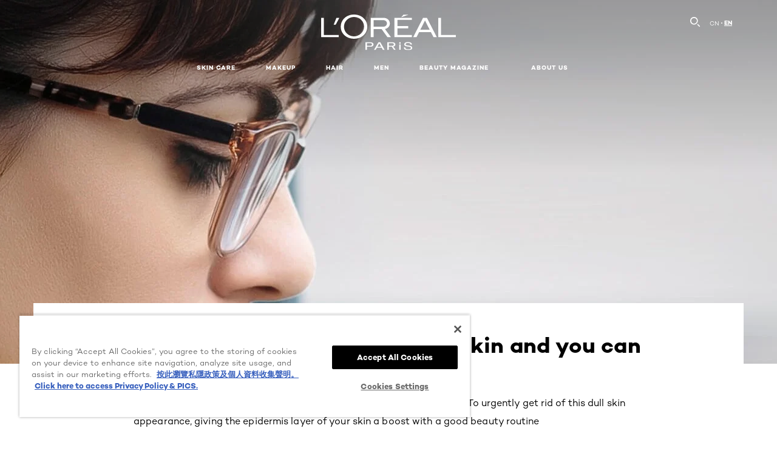

--- FILE ---
content_type: text/html; charset=utf-8
request_url: https://www.loreal-paris.com.hk/en-hk/pollution-is-coming-after-your-skin-and-you-can-tell
body_size: 28943
content:





<!DOCTYPE html>
<html class="no-js no-touch" lang="en-HK">
<head>
    


    <script crossorigin="anonymous" src="https://cdnjs.cloudflare.com/ajax/libs/vue/3.5.4/vue.global.prod.min.js"></script>
    <meta data-octopus-release="2.9.1-hotfix00000076" />
    <meta charset="utf-8" />
    <meta http-equiv="X-UA-Compatible" content="IE=edge">
    <meta name="robots" content="index, follow">


    <!-- /BEGIN Include JavaScript and CSS bundles -->
    <script type="text/javascript" defer src="/apacdist/js/chunk-vendors.js?v=2.9.1-hotfix00000076"></script>
    <script type="text/javascript" defer src="/apacdist/js/sitecore-index.js?v=2.9.1-hotfix00000076"></script>

    <!-- /BEGIN Include JavaScript and CSS bundles -->
    <link rel="preload" href="/frontend/fonts/CamptonW05-Bold.2c00dd13.woff2" as="font" type="font/woff2" crossorigin>
 <link rel="preload" href="/frontend/fonts/CamptonW05-Medium.272e795e.woff2" as="font" type="font/woff2" crossorigin>
 <link rel="preload" href="/frontend/fonts/CamptonW05-Book.139dfbd8.woff2" as="font" type="font/woff2" crossorigin>
 <link href="/frontend/css/article.bd80a982.css" rel="stylesheet" type="text/css">
<script defer fetchpriority="low" type="text/javascript" src="/frontend/js/chunk-vendors.de39c7a1.js"></script>
 <script defer fetchpriority="low" type="text/javascript" src="/frontend/js/article.927eff07.js"></script>


    <link rel="stylesheet" type="text/css" href="/apacdist/css/sitecore-index.css?v=2.9.1-hotfix00000076" />


        <!-- /END Include JavaScript and CSS bundles -->

    <style>

        body {
            overflow-x: hidden;
        }

        .main-apac-container #main-container {
            overflow: visible;
        }

        #main-container .hairoil-outer, #main-container .lip-hair-outer {
            margin-top: 72px;
        }
    </style>
    
    
<script>
    var dataLayer = window["dataLayer"] || [];
    if (!window.wsf) { window.wsf = { AnalyticsVariables: {} }; }
    window.wsf.AnalyticsVariables = {"brand":"OAP","language":"en","country":"HK","siteTypeLevel":"main","factory":"wsf","websiteType":"NON-DTC"};
</script>

<script>
    if (!window.wsf) {
        window.wsf = { AnalyticsVariables: {} };
    }
    window.wsf.AnalyticsVariablesDynamic = {};

window.wsf.AnalyticsVariables.pageCategory = 'content page::article';
     
window.wsf.AnalyticsVariablesDynamic.pagecategory = 'content page::article';
window.wsf.AnalyticsVariablesDynamic.eventcategory = 'content page::article';
    dataLayer.push(window.wsf.AnalyticsVariables);

</script>


<script type="text/javascript">
    function OapGoogleTagManager() {
        if(typeof(OptanonWrapper) === 'function') {
            window.gtmLoaded = false;
            function OptanonWrapper() {
                window.gtmLoaded = true;
                (function(w, d, s, l, i) {
                    w[l] = w[l] || [];
                    if (typeof (refappSiteLevelPropertys) === "function") {
                        refappSiteLevelPropertys();
                    }
                    if (typeof (pagelevelPropertys) === "function") {
                        pagelevelPropertys();
                    }
                    w[l].push({
                        'gtm.start':
                            new Date().getTime(),
                        event: 'gtm.js'
                    });
                    var f = d.getElementsByTagName(s)[0],
                        j = d.createElement(s),
                        dl = l != 'dataLayer' ? '&l=' + l : '';
                    j.async = true;
                    j.src =
                        '//www.googletagmanager.com/gtm.js?id=' + i + dl;
                    f.parentNode.insertBefore(j, f);
                })(window, document, 'script', 'dataLayer', 'GTM-PG5Q7FM');
            }
            setTimeout(() => {
                if (!window.gtmLoaded) {
                    OptanonWrapper()
                }
            }, 1000);
        } else {
            function gtmManager() {}
            (function(w, d, s, l, i) {
                w[l] = w[l] || [];

                w[l].push({
                    'gtm.start':
                        new Date().getTime(),
                    event: 'gtm.js'
                });
                var f = d.getElementsByTagName(s)[0],
                    j = d.createElement(s),
                    dl = l != 'dataLayer' ? '&l=' + l : '';
                j.async = true;
                j.src =
                    '//www.googletagmanager.com/gtm.js?id=' + i + dl;
                f.parentNode.insertBefore(j, f);
            })(window, document, 'script', 'dataLayer', 'GTM-PG5Q7FM');
        }
    }
    OapGoogleTagManager()
    function googleTagManager() {}
</script>


<script type="application/ld+json">

    {
    "@context":"http://schema.org",
    "@type":"Article",
    "mainEntityOfPage":{
    "@type":"WebPage",
    "@id":"https://www.loreal-paris.com.hk/en-hk/pollution-is-coming-after-your-skin-and-you-can-tell"
    },
    "headline":"Pollution is coming after your skin and you can tell",
    "image":{
    "@type":"ImageObject",
    "url":"https://www.loreal-paris.com.hk/-/media/project/loreal/brand-sites/oap/apac/hk/articles/skin-care/contextualized/pollution-is-coming-after-your-skin-and-you-can-tell-hero.jpg",
    "height":900,
    "width":2000
    },
    "datePublished": "2023-06-26",
    "dateModified": "2023-06-30",
    "author":[{
        "@type": "Brand",
        "name": "L'Oréal Paris",
        "url": "https://www.loreal-paris.com.hk/en-hk"
    }
    ],
    "publisher":{
    "name":"L'Oréal Paris",
    "logo":{
    "@type":"ImageObject",
    "url":"https://www.loreal-paris.com.hk/-/media/project/loreal/brand-sites/oap/shared/baseline/navigationext/loreal-paris-black-logo.svg",
    "width":189,
    "height":60
    }
    },
    "description":"When up against pollution, your skin takes the hit and your face suffers. To urgently get rid of this dull skin appearance, giving the epidermis layer of your skin a boost with a good beauty routine"
    }
</script>

<script>
    if (!window.wsf) { window.wsf = { AnalyticsVariables: {} }; }
    window.wsf.AnalyticsVariables.articleName = "pollution is coming after your skin and you can tell";

    window.wsf.AnalyticsVariables.articleId = '{A61985EF-3A16-4023-B37D-279A85334986}';


</script>



<!-- OneTrust Cookies Consent Notice start for loreal-paris.com.hk -->

<script src="https://cdn.cookielaw.org/scripttemplates/otSDKStub.js"  data-language="en-HK" type="text/javascript" charset="UTF-8" 
data-domain-script="30ce667a-923b-43fa-96d8-8357cf51ade1" ></script>
<script type="text/javascript">
function OptanonWrapper() { }
</script>
<!-- OneTrust Cookies Consent Notice end for loreal-paris.com.hk-->






    <title>Pollution is coming after your skin and you can tell - L'Oréal Paris</title>




<link rel="icon" href="/frontend/static/favicon/favicon.ico" sizes="any">
<link rel="icon" href="/frontend/static/favicon/favicon.svg" type="image/svg+xml">
<link rel="apple-touch-icon" href="/frontend/static/favicon/apple-touch-icon.png">
<link rel="manifest" href="/frontend/static/favicon/manifest.json">




<meta  property="og:description" content="Discover the article Pollution is coming after your skin and you can tell" /><meta  property="og:type" content="article" /><meta  property="og:site_name" content="L'Oréal Paris" /><meta  property="og:image" content="https://www.loreal-paris.com.hk/-/media/project/loreal/brand-sites/oap/apac/hk/articles/skin-care/contextualized/pollution-is-coming-after-your-skin-and-you-can-tell-hero.jpg" /><meta  property="og:title" content="Pollution is coming after your skin and you can tell - L'Oréal Paris" /><meta  property="og:url" content="https://www.loreal-paris.com.hk/en-hk/pollution-is-coming-after-your-skin-and-you-can-tell" />


<meta name="description"  content="When up against pollution, your skin takes the hit and your face suffers. Urgently get rid of this dull skin appearance with a good beauty routine!Discover the article Pollution is coming after your skin and you can tell on the L'Oréal Paris website." />


<meta name="twitter:site"  content="@lorealparis" /><meta name="twitter:description"  content="Discover the article Pollution is coming after your skin and you can tell on Twitter." /><meta name="twitter:title"  content="Pollution is coming after your skin and you can tell" /><meta name="twitter:card"  content="summary_large_image" />

    <meta name="viewport" content="width=device-width, initial-scale=1"/>
    <link rel="canonical" href="https://www.loreal-paris.com.hk/en-hk/pollution-is-coming-after-your-skin-and-you-can-tell"/>

    
    <link rel="preconnect" href="https://connect.facebook.net">
    <link rel="preconnect" href="https://www.googletagmanager.com">
        <link rel="alternate" href="/zh-hk/pollution-is-coming-after-your-skin-and-you-can-tell" hreflang="zh-HK" />
        <link rel="alternate" href="/en-hk/pollution-is-coming-after-your-skin-and-you-can-tell" hreflang="en-HK" />
</head>
<body class="default-device bodyclass HKCD  oap-bmag-page    oap-header--transparent " style="" data-guest-id="">
    <!-- BEGIN Inline SVG -->
    <div style="display: none;">
    <svg xmlns="http://www.w3.org/2000/svg" xmlns:xlink="http://www.w3.org/1999/xlink"><defs><symbol viewBox="0 0 16 16" id="arrow-back"><path d="m12.082 15.67.084-.097a1.125 1.125 0 0 0-.006-1.382L6.327 8l5.822-6.178.084-.117c.295-.486.19-1.11-.245-1.461a1.09 1.09 0 0 0-1.545.174L4.05 7.293l-.083.116c-.247.41-.217.92.073 1.287l6.413 6.898.083.092a1.09 1.09 0 0 0 1.452.07l.094-.085Z" /></symbol><symbol viewBox="0 0 6 11" id="arrow-icon"><path d="M.383 11 6 5.5.383 0 0 .372 5.234 5.5 0 10.628z" fill-rule="evenodd" /></symbol><symbol viewBox="0 0 19 39" id="arrow-next"><path d="m2 2 15 17.5L2 37" stroke-width="3" fill="none" fill-rule="evenodd" stroke-linecap="round" stroke-linejoin="round" /></symbol><symbol viewBox="0 0 19 39" id="arrow-prev"><path d="M17 37 2 19.5 17 2" stroke-width="3" fill="none" fill-rule="evenodd" stroke-linecap="round" stroke-linejoin="round" /></symbol><symbol viewBox="0 0 74 74" id="arrow-search"><style>#arrow-search .st0{fill:none;stroke:#9b9b9b;stroke-width:11;stroke-linecap:round}</style><g id="arrow-search_Arrows_Search"><path id="arrow-search_Line" class="st0" d="m6.3 6.2 55.6 61.7" /><path id="arrow-search_Line-Copy" class="st0" d="M6.3 6.2h49.4" /><path id="arrow-search_Line_1_" class="st0" d="M6.3 6.2v49.3" /></g></symbol><symbol fill="none" viewBox="0 0 8 8" id="arrow-top-right"><path fill-rule="evenodd" clip-rule="evenodd" d="M1.133 0a.5.5 0 1 0 0 1h5.165L.146 7.147a.5.5 0 1 0 .708.707l6.144-6.14v5.15a.5.5 0 0 0 1 0V.579a.499.499 0 0 0-.3-.536.498.498 0 0 0-.2-.042H1.133Z" fill="#fff" /></symbol><symbol viewBox="0 0 18 20" id="bag"><g stroke="#FFF" stroke-width="2" fill="none" fill-rule="evenodd"><path d="M1 7v10a2 2 0 0 0 2 2h12a2 2 0 0 0 2-2V7H1ZM5 7h8V5a4 4 0 1 0-8 0v2Z" /></g></symbol><symbol class="icon icon-menu-toggle" aria-hidden="true" viewBox="0 0 100 100" id="burger"><g class="svg-menu-toggle"><path class="line line-1" d="M5 13h90v14H5z" /><path class="line line-2" d="M5 43h90v14H5z" /><path class="line line-3" d="M5 73h90v14H5z" /></g></symbol><symbol viewBox="0 0 40 40" id="carbon-footprint"><g fill="none" fill-rule="evenodd"><circle stroke="#969696" fill="#FFF" cx="20" cy="20" r="19.5" /><path d="M10.954 16.745c1.133 0 2.056.626 2.67 1.809h3.043c-.745-2.96-3.043-4.803-5.729-4.803a5.674 5.674 0 0 0-4.19 1.776A6.09 6.09 0 0 0 5 19.873c0 1.776.55 3.264 1.634 4.465 1.099 1.244 2.653 1.94 4.272 1.911 2.767 0 4.952-1.776 5.712-4.701H13.56c-.614 1.116-1.57 1.725-2.654 1.725-1.585 0-3.01-1.472-3.01-3.383a3.213 3.213 0 0 1 .897-2.244 2.937 2.937 0 0 1 2.161-.901m12.821-2.995a6.214 6.214 0 0 0-4.427 1.762 6.111 6.111 0 0 0-1.848 4.36c0 1.781.58 3.273 1.727 4.477a6.052 6.052 0 0 0 4.531 1.9 6.193 6.193 0 0 0 4.48-1.882 6.226 6.226 0 0 0 1.761-4.443c-.028-3.398-2.798-6.145-6.224-6.173m-.017 9.513c-1.676 0-3.198-1.458-3.198-3.357a3.15 3.15 0 0 1 1.583-2.752 3.203 3.203 0 0 1 3.195 0 3.15 3.15 0 0 1 1.583 2.752c0 1.967-1.42 3.357-3.163 3.357M35 21.274c0-1.003-.787-1.69-2.083-1.69-1.264 0-2.075.833-2.084 2.16h1.473c0-.04-.008-.09-.008-.13 0-.526.242-.825.61-.825.36 0 .578.235.578.639 0 .81-.87 1.764-2.62 2.767v1.222h4.118V24.13H32.9c1.397-.874 2.1-1.925 2.1-2.856" fill="#969696" fill-rule="nonzero" /></g></symbol><symbol viewBox="0 0 28 22" id="check"><path d="m2 10.162 7.84 8.161L25.469 2" stroke-width="4" fill="none" fill-rule="evenodd" stroke-linecap="round" /></symbol><symbol viewBox="0 0 16 16" id="close"><path d="M14.96 1.04c.364.363.305 1.021-.116 1.524l-.103.113L9.418 8l5.323 5.323c.513.513.61 1.246.22 1.637-.364.364-1.022.305-1.525-.116l-.113-.103L8 9.418l-5.323 5.323c-.513.513-1.246.61-1.637.22-.364-.364-.305-1.022.116-1.525l.103-.113L6.582 8 1.259 2.677c-.513-.513-.61-1.246-.22-1.637.364-.364 1.022-.305 1.525.116l.113.103L8 6.582l5.323-5.323c.513-.513 1.246-.61 1.637-.22Z" /></symbol><symbol viewBox="0 0 16 16" id="disabled"><path d="M8 0a8 8 0 1 1 0 16A8 8 0 0 1 8 0Zm5.135 3.854-9.281 9.281a6.6 6.6 0 0 0 9.282-9.282ZM8 1.4a6.6 6.6 0 0 0-5.135 10.746l9.281-9.281A6.572 6.572 0 0 0 8 1.4Z" fill="#000" fill-rule="evenodd" /></symbol><symbol viewBox="0 0 60 60" id="disc"><circle cx="30" cy="30" r="30" fill-rule="evenodd" /></symbol><symbol viewBox="0 0 16 16" id="discontinued"><path d="M8 0a8 8 0 1 1 0 16A8 8 0 0 1 8 0Zm5.135 3.854-9.281 9.281a6.6 6.6 0 0 0 9.282-9.282ZM8 1.4a6.6 6.6 0 0 0-5.135 10.746l9.281-9.281A6.572 6.572 0 0 0 8 1.4Z" fill="#fff" fill-rule="evenodd" /></symbol><symbol viewBox="0 0 17 18" id="edit-pencil"><g fill-rule="nonzero" fill="none"><path d="m14.425 5.904-8.486 8.485-2.828-2.828 8.485-8.486a.997.997 0 0 1 1.414 0l1.415 1.415a.997.997 0 0 1 0 1.414Z" stroke="#000" stroke-width="2" /><path fill="#000" d="m.99 12.268 4.242 4.242-4.95.708zM10.182 3.075l4.242 4.243-1.414 1.414L8.767 4.49z" /></g></symbol><symbol viewBox="0 0 22 15" id="email"><g stroke="#000" stroke-width="2" fill="none" fill-rule="evenodd"><path d="M2.038 1.036h16.988a1 1 0 0 1 1 1v10.88a1 1 0 0 1-1 1H2.038a1 1 0 0 1-1-1V2.037a1 1 0 0 1 1-1Z" /><path d="m1.538 1.478 8.994 7.1M10.532 8.579l8.995-7.1" stroke-linecap="round" /></g></symbol><symbol viewBox="0 0 22 15" id="email-white"><g stroke="#FFF" stroke-width="2" fill="none" fill-rule="evenodd"><path d="M2.038 1.036h16.988a1 1 0 0 1 1 1v10.88a1 1 0 0 1-1 1H2.038a1 1 0 0 1-1-1V2.037a1 1 0 0 1 1-1Z" /><path d="m1.538 1.478 8.994 7.1M10.532 8.579l8.995-7.1" stroke-linecap="round" /></g></symbol><symbol fill="none" viewBox="0 0 4 19" id="exclamation"><path d="M2.164 12.368a.068.068 0 0 1-.069-.068V1.39a.068.068 0 0 1 .137 0V12.3c0 .038-.03.068-.068.068Zm.34 4.568a.341.341 0 1 1-.681 0 .341.341 0 0 1 .682 0Z" fill="#000" stroke="#000" stroke-width="2.045" /></symbol><symbol fill="none" viewBox="0 0 16 14" id="favorite-heart-empty"><path d="M2.013 2.052c-1.351 1.402-1.35 3.66 0 5.063l5.983 5.34c1.997-2.072 3.993-3.262 5.99-5.333a3.667 3.667 0 0 0 0-5.063 3.357 3.357 0 0 0-4.88 0L8.002 3.202l-1.109-1.15a3.357 3.357 0 0 0-4.88 0Z" stroke="#fff" stroke-width="1.5" stroke-linejoin="round" /></symbol><symbol fill="none" viewBox="0 0 16 14" id="favorite-heart-empty-pdp-max-lite"><path d="M2.013 2.052c-1.351 1.402-1.35 3.66 0 5.063l5.983 5.34c1.997-2.072 3.993-3.262 5.99-5.333a3.667 3.667 0 0 0 0-5.063 3.357 3.357 0 0 0-4.88 0L8.002 3.202l-1.109-1.15a3.357 3.357 0 0 0-4.88 0Z" stroke="#000" stroke-width="1.5" stroke-linejoin="round" /></symbol><symbol fill="none" viewBox="0 0 16 14" id="favorite-heart-full"><path d="M2.013 2.052c-1.351 1.402-1.35 3.66 0 5.063l5.983 5.34c1.997-2.072 3.993-3.262 5.99-5.333a3.667 3.667 0 0 0 0-5.063 3.357 3.357 0 0 0-4.88 0L8.002 3.202l-1.109-1.15a3.357 3.357 0 0 0-4.88 0Z" fill="#F2CD95" stroke="#F2CD95" stroke-width="1.5" stroke-linejoin="round" /></symbol><symbol fill="none" viewBox="0 0 16 14" id="favorite-heart-full-pdp-max-lite"><path d="M2.013 2.052c-1.351 1.402-1.35 3.66 0 5.063l5.983 5.34c1.997-2.072 3.993-3.262 5.99-5.333a3.667 3.667 0 0 0 0-5.063 3.357 3.357 0 0 0-4.88 0L8.002 3.202l-1.109-1.15a3.357 3.357 0 0 0-4.88 0Z" fill="#000" stroke="#000" stroke-width="1.5" stroke-linejoin="round" /></symbol><symbol fill="none" viewBox="0 0 16 14" id="favorite-heart-outlined"><path d="M2.013 2.052c-1.351 1.402-1.35 3.66 0 5.063l5.983 5.34c1.997-2.072 3.993-3.262 5.99-5.333a3.667 3.667 0 0 0 0-5.063 3.357 3.357 0 0 0-4.88 0L8.002 3.202l-1.109-1.15a3.357 3.357 0 0 0-4.88 0Z" stroke="#F2CD95" stroke-width="1.5" stroke-linejoin="round" /></symbol><symbol fill="none" viewBox="0 0 16 14" id="favorite-heart-outlined-pdp-max-lite"><path d="M2.013 2.052c-1.351 1.402-1.35 3.66 0 5.063l5.983 5.34c1.997-2.072 3.993-3.262 5.99-5.333a3.667 3.667 0 0 0 0-5.063 3.357 3.357 0 0 0-4.88 0L8.002 3.202l-1.109-1.15a3.357 3.357 0 0 0-4.88 0Z" stroke="#626566" stroke-width="1.5" stroke-linejoin="round" /></symbol><symbol viewBox="0 0 20 17" id="filter"><g transform="translate(1)" fill="none" fill-rule="evenodd"><path d="M.648 2.5H17.51M.648 8.5H17.51M.648 14.5H17.51" stroke="currentColor" stroke-width="2" stroke-linecap="square" /><ellipse fill="currentColor" cx="7.5" cy="2.376" rx="2.5" ry="2.376" /><ellipse fill="currentColor" cx="3.5" cy="8.376" rx="2.5" ry="2.376" /><ellipse fill="currentColor" cx="12.5" cy="14.376" rx="2.5" ry="2.376" /></g></symbol><symbol viewBox="0 0 10.7 6.1" id="ico-arrow-up"><path fill="none" stroke="currentColor" d="m.4 5.7 5-5 5 5" /></symbol><symbol viewBox="0 0 15.9 15" id="ico-facebook"><path fill="currentColor" d="M11.9.1v2.4h-1.5c-.5 0-.8.1-1 .3s-.3.6-.3 1v1.7h2.7l-.4 2.7H9.1V15H6.3V8.2H4V5.5h2.4v-2c0-1.1.3-2 1-2.6S8.8 0 9.9 0c.9 0 1.5 0 2 .1z" /></symbol><symbol viewBox="0 0 15.9 15" id="ico-instagram"><path fill="currentColor" d="M9.6 9.2c.5-.5.7-1 .7-1.6s-.2-1.2-.7-1.6-1-.7-1.6-.7-1.2.2-1.7.7-.7 1-.7 1.6.2 1.2.7 1.6 1 .7 1.6.7 1.2-.2 1.7-.7zm.8-4.1c.7.7 1 1.5 1 2.5s-.3 1.8-1 2.5-1.5 1-2.5 1-1.8-.3-2.5-1-1.1-1.5-1.1-2.5.3-1.8 1-2.5 1.5-1 2.5-1 2 .3 2.6 1zm1.8-1.8c.2.2.2.4.2.6 0 .2-.1.4-.2.6-.1.1-.3.2-.6.2-.2 0-.4-.1-.6-.2-.1-.2-.2-.4-.2-.6s.1-.4.2-.6c.2-.3.4-.3.6-.3.3 0 .5.1.6.3zM8.6 1.9H5.3c-.4 0-.6 0-.9.1-.2 0-.4.1-.5.1-.4.2-.7.3-.9.6s-.3.5-.5.8c0 .1-.1.4-.1.6 0 .3-.1.6-.1.9v5.2c0 .4 0 .7.1.9 0 .3.1.5.2.7.1.2.3.5.4.7.2.2.5.4.8.5.2.1.4.1.7.2.3.1.6.1.9.1h5.2c.4 0 .7 0 .9-.1.3 0 .5-.1.7-.2.3-.1.6-.3.8-.5s.4-.5.5-.8c.1-.2.1-.4.2-.7 0-.3.1-.6.1-.9V4.9c0-.4 0-.7-.1-.9-.1-.2-.3-.5-.3-.6-.1-.3-.3-.6-.5-.8s-.5-.4-.8-.5c-.2-.1-.4-.1-.7-.2-.3 0-.6-.1-.9-.1h-.9c-.3.1-.5.1-1 .1zm6.3 2.8v5.8c-.1 1.3-.4 2.2-1.1 2.9s-1.7 1.1-2.9 1.1H5.1c-1.3-.1-2.2-.4-2.9-1.1S1 11.8.9 10.4V4.6C1 3.4 1.4 2.5 2 1.8S3.7.7 5 .6h5.8c1.3.1 2.2.4 2.9 1.1s1.1 1.7 1.2 3z" /></symbol><symbol viewBox="0 0 512 512" id="ico-mail"><path fill="currentColor" d="M464 88H52c-27.354 0-50 22.214-50 50v240c0 27.57 22.43 50 50 50h412c27.57 0 50-22.43 50-50V138c0-27.419-22.319-50-50-50zm-38.752 40L258 234.302 90.752 128h334.496zM474 378c0 5.514-4.486 10-10 10H52c-5.514 0-10-4.486-10-10V144.41l205.271 130.469a20 20 0 0 0 21.457 0L474 144.41V378z" /></symbol><symbol viewBox="0 0 15.9 15" id="ico-pinterest"><path fill="currentColor" d="M14.1 4c.6 1.1.9 2.2.9 3.5s-.3 2.4-.9 3.5c-.6 1.1-1.5 1.9-2.5 2.5-1.2.7-2.3 1-3.6 1-.7 0-1.3-.1-2-.3.4-.6.6-1.1.7-1.5.1-.2.2-.8.5-1.9.1.2.3.4.7.6.3.2.7.3 1 .3.7 0 1.4-.2 2-.6.6-.4 1-1 1.3-1.7s.5-1.5.5-2.5c0-.7-.2-1.3-.5-2-.4-.6-.9-1.1-1.6-1.5-.8-.4-1.5-.5-2.4-.5-.7 0-1.3 0-1.8.2s-1 .4-1.4.7-.7.6-1 1c-.2.4-.5.8-.5 1.2-.3.4-.3.8-.3 1.2 0 .6.1 1.2.4 1.7s.6.8 1.1 1c.1.1.2 0 .2-.2 0 0 0-.1.1-.3s.1-.2.1-.3 0-.3-.1-.4c-.2-.3-.5-.8-.5-1.3 0-.9.3-1.7 1-2.4S7 4 8.1 4c.9 0 1.6.2 2.1.7s.8 1.2.8 2c0 1-.2 1.9-.6 2.6s-1 1.2-1.6 1.2c-.4 0-.7-.1-.9-.4-.3-.3-.3-.6-.2-1 0-.2.1-.5.2-.9 0-.4.1-.7.2-.9.1-.3.1-.5.1-.7 0-.3-.1-.6-.2-.8-.2-.1-.5-.2-.8-.2-.4 0-.7.2-1 .5-.2.3-.3.8-.3 1.3 0 .4.1.8.2 1.1l-.9 3.8c-.1.4-.1 1-.1 1.6-1.3-.6-2.3-1.4-3-2.6S.9 8.9.9 7.5c0-1.3.3-2.4.9-3.5s1.5-1.9 2.5-2.5 2.3-1 3.6-1 2.4.3 3.5.9 1.9 1.5 2.7 2.6z" /></symbol><symbol viewBox="0 0 15.9 15" id="ico-tumblr"><path fill="currentColor" d="m11.6 12 .8 2.1c-.1.2-.5.4-1 .6s-1.2.3-1.6.3c-.7 0-1.3-.1-1.8-.2-.5-.2-1-.4-1.3-.7-.3-.3-.6-.6-.9-1s-.4-.7-.6-1.1c-.1-.4-.2-.7-.2-1.1V6.1H3.5V4.2c.5-.2.8-.4 1.2-.7s.6-.5.8-.8.4-.6.5-.9.3-.6.3-.9.1-.5.2-.8V0h2.4v3.8H12v2.3H8.9v4.7c0 .2 0 .3.1.5 0 .2.1.3.2.5.1.1.2.2.4.3s.5.1.8.1c.5 0 1-.1 1.2-.2z" /></symbol><symbol viewBox="0 0 15.9 15" id="ico-twitter"><path fill="currentColor" d="M14.9 3.3c-.4.6-.9 1-1.4 1.4v.4c0 .7-.1 1.5-.3 2.2s-.6 1.5-1 2.1c-.5.7-1 1.3-1.6 1.8s-1.4.9-2.3 1.3c-1 .3-2 .5-3 .5-1.6 0-3.1-.4-4.4-1.2h.7c1.3 0 2.5-.4 3.6-1.2-.7 0-1.2-.2-1.7-.6s-.8-.8-1-1.4H3c.3 0 .5 0 .8-.1-.7-.1-1.2-.5-1.6-1s-.6-.9-.6-1.6c.4.2.7.3 1.2.3-.4-.2-.7-.6-1-1-.3-.4-.2-.8-.2-1.3s.1-1 .4-1.4c.7.9 1.6 1.5 2.6 2s2.1.8 3.3.9c0-.2-.1-.4-.1-.6 0-.8.3-1.4.8-2 .5-.5 1.2-.8 2-.8s1.5.3 2.1.9c.6-.1 1.3-.3 1.8-.7-.2.7-.6 1.2-1.3 1.5.6 0 1.1-.2 1.7-.4z" /></symbol><symbol viewBox="0 0 15.9 15" id="ico-youtube"><path fill="currentColor" d="m6.2 9.5 4.3-2.2-4.3-2.2v4.4zM7.9 2h2.9c.9 0 1.6.1 2 .1h1.3c.1 0 .2 0 .3.1.1 0 .2.1.2.1s.2.1.3.2.2.1.3.2c0 0 .1.1.1.2.1.1.1.2.3.5.1.3.2.6.2.9 0 .4.1.8.1 1.2V8c0 .8 0 1.7-.2 2.5 0 .3-.1.6-.2.9s-.2.4-.3.5l-.1.1c-.1.1-.2.2-.3.2s-.2.1-.3.2c-.1 0-.2.1-.2.1-.1 0-.2.1-.3.1h-.5c-1.5.3-3.4.4-5.6.4-1.2 0-2.3 0-3.2-.1-.9 0-1.5 0-1.8-.1h-.7c-.2 0-.4-.1-.5-.1s-.3-.1-.5-.2-.4-.2-.5-.4c0 0-.1-.1-.1-.2-.1 0-.2-.1-.3-.4s-.2-.6-.2-.9c0-.4-.1-.8-.1-1.2V6.9c0-.8 0-1.7.2-2.5 0-.3.1-.6.2-.9.1-.3.1-.4.2-.5l.1-.1c.1-.2.2-.2.3-.3.1-.1.2-.1.3-.2.1 0 .2-.1.2-.1.1 0 .2-.1.3-.1h.6C3.8 2.1 5.7 2 7.9 2z" /></symbol><symbol viewBox="0 0 16 16" id="icon-account"><path d="M11.4 8c.8-.9 1.3-2 1.3-3.2 0-2.6-2.2-4.8-4.8-4.8-2.6 0-4.8 2.2-4.8 4.8 0 1.3.5 2.4 1.3 3.3C1.9 8.9 0 11.2 0 14v1.2c0 .4.3.8.8.8s.8-.3.8-.8V14c0-2.6 2.1-4.7 4.6-4.7.5.2 1.1.3 1.7.3.6 0 1.2-.1 1.8-.3 2.6 0 4.8 2.2 4.8 4.8v1.1c0 .4.3.8.8.8s.8-.3.8-.8v-1.1C16 11.2 14 8.8 11.4 8zm-4.7-.1s-.1 0-.1-.1c-1.1-.5-1.9-1.7-1.9-3C4.7 3 6.2 1.5 8 1.5c1.8 0 3.3 1.5 3.3 3.3 0 1.8-1.5 3.3-3.3 3.3-.5 0-1-.1-1.3-.2z" /></symbol><symbol viewBox="0 0 14 16" id="icon-bell"><g fill-rule="nonzero"><path d="M7 0C4.279 0 2.073 2.182 2.073 4.875v2.504l-1.416 1.4A2.205 2.205 0 0 0 .17 11.2a2.246 2.246 0 0 0 2.073 1.372h9.512c.908 0 1.726-.542 2.073-1.371a2.205 2.205 0 0 0-.486-2.42l-1.416-1.401V4.875C11.927 2.182 9.721 0 7 0Zm5.244 9.867a.677.677 0 0 1 .149.744.69.69 0 0 1-.637.421H2.244a.69.69 0 0 1-.637-.421.677.677 0 0 1 .15-.744l1.872-1.852v-3.14c0-1.842 1.51-3.336 3.371-3.336 1.862 0 3.371 1.494 3.371 3.336v3.14l1.873 1.852ZM4.667 14.857h4.667V16H4.667z" /></g></symbol><symbol fill="none" viewBox="0 0 205 185" id="icon-burger-black"><g clip-path="url(#icon-burger-black_a)" fill="#000"><rect width="204.121" height="19.136" rx="9.568" /><rect y="82.924" width="204.121" height="19.136" rx="9.568" /><rect y="165.849" width="204.121" height="19.136" rx="9.568" /></g><defs></defs></symbol><clipPath id="icon-burger-black_a"><path fill="#fff" d="M0 0h205v185H0z" /></clipPath><symbol fill="none" viewBox="0 0 204 204" id="icon-burger-close-black"><g clip-path="url(#icon-burger-close-black_a)"><path fill-rule="evenodd" clip-rule="evenodd" d="M175.952 175.952c4.16-4.16 3.117-11.947-2.328-17.393l-56.558-56.558 56.56-56.56 1.099-1.2c4.469-5.339 5.092-12.33 1.229-16.192-4.16-4.16-11.947-3.117-17.393 2.328l-56.56 56.56-56.56-56.56-1.2-1.1c-5.34-4.469-12.33-5.091-16.193-1.229-4.16 4.16-3.117 11.947 2.329 17.393L86.936 102 30.38 158.56l-1.1 1.201c-4.468 5.339-5.091 12.329-1.229 16.191 4.16 4.16 11.947 3.118 17.393-2.328L102 117.066l56.558 56.558 1.201 1.099c5.339 4.469 12.329 5.091 16.192 1.229Z" fill="#000" /></g><defs></defs></symbol><clipPath id="icon-burger-close-black_a"><path fill="#fff" d="M0 0h204v204H0z" /></clipPath><symbol viewBox="0 0 10 16" id="icon-chevron"><path class="st0" d="M1.1 15.8c.4.4 1.1.3 1.5-.1l.1-.1 6.4-6.9c.3-.4.3-.9.1-1.3l-.1-.1L2.7.4C2.3-.1 1.6-.1 1.1.2.7.6.6 1.2.9 1.7l.1.1L6.8 8 1 14.2c-.3.4-.3 1 0 1.4l.1.2z" /></symbol><symbol viewBox="0 0 16 16" id="icon-earth"><g fill="#FFF" fill-rule="evenodd"><path d="M10.281 1.267c1.163 1.403 1.918 3.845 1.918 6.677 0 2.832-.755 5.274-1.918 6.677 2.755-.967 4.736-3.595 4.736-6.677 0-3.082-1.981-5.71-4.736-6.677ZM7.944 15.888a.436.436 0 0 1 0-.871c1.835 0 3.385-3.239 3.385-7.073C11.329 4.11 9.779.87 7.944.87a.435.435 0 0 1 0-.87c4.38 0 7.944 3.564 7.944 7.944s-3.564 7.944-7.944 7.944Z" /><path d="M5.608 1.267C2.852 2.234.871 4.862.871 7.944c0 3.082 1.981 5.71 4.737 6.677-1.164-1.403-1.919-3.845-1.919-6.677 0-2.832.755-5.274 1.919-6.677Zm2.336 14.621C3.564 15.888 0 12.324 0 7.944S3.564 0 7.944 0a.435.435 0 1 1 0 .87c-1.835 0-3.385 3.24-3.385 7.074 0 3.834 1.55 7.073 3.385 7.073a.435.435 0 1 1 0 .871Z" /><path d="M7.509.932c-1.638.462-2.95 3.485-2.95 7.012 0 3.527 1.312 6.55 2.95 7.012V.932Zm.435 14.956c-2.386 0-4.255-3.489-4.255-7.944S5.558 0 7.944 0c.241 0 .435.195.435.435v15.017a.435.435 0 0 1-.435.436Z" /><path d="M8.379.932v14.024c1.639-.462 2.95-3.485 2.95-7.012 0-3.527-1.311-6.55-2.95-7.012Zm-.435 14.956a.436.436 0 0 1-.435-.436V.435c0-.24.195-.435.435-.435 2.386 0 4.255 3.489 4.255 7.944s-1.869 7.944-4.255 7.944Z" /><path d="M15.453 8.379H.441a.435.435 0 0 1 0-.87h15.012a.435.435 0 1 1 0 .87" /></g></symbol><symbol viewBox="0 0 15.72 15.99" id="icon-edit-black"><path d="M1.41 11.97a.94.94 0 0 1 .59.3l1.65 1.75a1 1 0 0 1 0 1.41 1 1 0 0 1-.54.26l-1.92.29a1 1 0 0 1-1.2-.84 1.31 1.31 0 0 1 0-.28l.27-2a1 1 0 0 1 1.15-.89Zm12-11.25.12.11 1.33 1.33a2.77 2.77 0 0 1 .22 3.77l-.09.14-8.19 8.18a.95.95 0 0 1-1.4-1.26l.07-.08 5.83-5.83-2.58-2.74-5.91 5.91a.93.93 0 0 1-1.3 0 .92.92 0 0 1-.1-1.22l.06-.08L9.65.72a2.74 2.74 0 0 1 3.76 0Zm-2.36 1.29-.06.07-1 1 2.6 2.71 1.05-1.07a.9.9 0 0 0 0-1.21l-.07-.08-1.3-1.31a.93.93 0 0 0-1.22-.11Z" /></symbol><symbol viewBox="0 0 16 17" id="icon-edit-white"><path fill="#FFF" class="st0" d="M1.4 12.2c.2 0 .4.1.6.3l1.6 1.7c.4.4.4 1 0 1.4-.1.1-.3.2-.5.3l-1.9.3c-.6.1-1.1-.2-1.2-.8v-.3l.3-2c.1-.5.6-.9 1.1-.9zM13.4 1l.1.1 1.3 1.3c1.1 1.1 1.1 2.7.2 3.8v.2l-8.2 8.2c-.3.3-.9.3-1.3 0-.3-.3-.4-.9-.1-1.2l.1-.1 5.8-5.8-2.6-2.9-5.9 5.9c-.3.3-.9.3-1.3 0-.3-.3-.4-.9-.1-1.2l.1-.1L9.7 1c1-1 2.6-1 3.7 0zm-2.3 1.3-1 1L12.7 6l1-1c.3-.3.3-.8 0-1.2l-.1-.1-1.3-1.3c-.4-.3-.9-.4-1.2-.1z" /></symbol><symbol viewBox="0 0 40 40" id="icon-email"><circle cx="20" cy="20" r="20" style="fill:#fff" /><path d="M26.8 15c.7 0 1.2.6 1.2 1.3v8.3c0 .7-.6 1.3-1.3 1.3H14.3c-.7 0-1.2-.6-1.2-1.3v-8.4c0-.7.6-1.3 1.3-1.3l12.4.1zm-11.9 3.2v5.7h11v-5.5l-4.5 3.4c-.3.4-.9.4-1.3.2l-.1-.2-5.1-3.6zm9.5-1.3h-7.8l4 2.9 3.8-2.9z" style="fill:#020202" /></symbol><symbol viewBox="0 0 40 40" id="icon-favorite-black-in-circle-white"><circle cx="124" cy="539" r="20" style="fill:#fff" transform="translate(-104 -519)" /><path d="M20 27.2c-.2 0-.5-.1-.7-.2-2-1.5-6.6-5.1-7.3-7.4-.4-1.1-.2-2.4.5-3.5.7-1.2 2-2 3.5-2.2 1.8-.2 3.1.6 4 1.5.9-1 2.2-1.8 4-1.5 1.5.2 2.7 1 3.5 2.2.7 1.1.8 2.4.5 3.5-.7 2.5-6.2 6.6-7.3 7.4-.2.1-.5.2-.7.2zm-3.4-11h-.3c-1.1.1-1.6.7-1.8 1.1-.3.5-.4 1.1-.3 1.6v.1c.3 1 3.1 3.6 5.8 5.6 2.7-2 5.5-4.6 5.7-5.7v-.1c.2-.4.1-1-.2-1.6-.2-.4-.8-1-1.8-1.1-1.7-.1-2.5 1.6-2.6 1.9-.1.5-.6.9-1.1.9-.6 0-1-.4-1.1-.9-.1-.3-.8-1.8-2.3-1.8z" /></symbol><symbol viewBox="0 0 40 40" id="icon-favorite-black-on-transparent-background"><defs></defs><g clip-path="url(#icon-favorite-black-on-transparent-background_a)" transform="translate(-104 -519)"><path d="M124 545.053s6.275-4.593 6.853-6.807c.579-1.6-.578-3.91-2.993-4.216-2.415-.307-3.685 1.837-3.86 2.718h0c-.175-.881-1.445-3.025-3.86-2.718-2.415.306-3.572 2.615-2.993 4.216.578 2.214 6.854 6.807 6.854 6.807h-.002Z" stroke="#000" stroke-width="2.3" fill="none" stroke-linecap="round" stroke-linejoin="round" /></g></symbol><clipPath id="icon-favorite-black-on-transparent-background_a"><path d="M375 0v667H0V0h375Z" /></clipPath><symbol viewBox="0 0 25 21" id="icon-favorite-thin"><defs><filter id="icon-favorite-thin_b" x="-31.924%" y="-33.247%" filterUnits="userSpaceOnUse" width="140.102%" height="147.852%"><feGaussianBlur stdDeviation="1" in="SourceAlpha" result="i2"></feGaussianBlur><feOffset dy="1" in="i2" result="i3"></feOffset><feColorMatrix values="0 0 0 0.0 0 0 0 0 0.0 0 0 0 0 0.0 0 0 0 0 0.5 0" in="i3"></feColorMatrix></filter></defs><g clip-path="url(#icon-favorite-thin_a)" transform="translate(-28 -366)"><g stroke-width="1.9" fill="none" stroke-linecap="round" stroke-linejoin="round"><path d="M9.499 15s8.517-6.233 9.302-9.237C19.586 3.59 18.016.456 14.738.04c-3.277-.415-5 2.494-5.24 3.69h.003C9.262 2.534 7.538-.375 4.261.04.984.456-.586 3.59.2 5.763.984 8.767 9.501 15 9.501 15H9.5Z" stroke="#000" filter="url(#icon-favorite-thin_b)" transform="translate(31 368)" /><path d="M40.499 383s8.517-6.233 9.302-9.237c.785-2.173-.785-5.307-4.063-5.723-3.277-.415-5 2.494-5.24 3.69h.003c-.239-1.196-1.963-4.105-5.24-3.69-3.277.416-4.847 3.55-4.062 5.723.785 3.004 9.302 9.237 9.302 9.237H40.5Z" stroke="#FFF" /></g></g></symbol><clipPath id="icon-favorite-thin_a"><path d="M375 0v667H0V0h375Z" /></clipPath><symbol viewBox="0 0 16 13" id="icon-favorite-white"><path d="m8.08 1.59-.078.092-.074-.087C7.028.575 5.634-.117 4.02.087 1.18.447-.59 3.232.253 5.57c.213.83 1.03 1.89 2.334 3.175.406.399.853.813 1.336 1.24a51.248 51.248 0 0 0 1.798 1.508l.827.652.872.667c.153.118.35.192.58.192.124-.004.281-.055.471-.154.284-.148.903-.644 1.19-.869a53.677 53.677 0 0 0 2.415-1.996c.483-.426.931-.841 1.337-1.24 1.304-1.284 2.12-2.345 2.36-3.258.818-2.254-.953-5.038-3.794-5.399-1.616-.205-3 .475-3.9 1.503Zm3.66.382c1.59.202 2.573 1.664 2.26 2.824l-.04.127c-.149.553-.816 1.418-1.88 2.467-.38.373-.802.764-1.26 1.168a51.82 51.82 0 0 1-2.328 1.925l-.493.38-.491-.38A51.905 51.905 0 0 1 5.18 8.558c-.458-.404-.88-.795-1.26-1.168-.998-.983-1.646-1.806-1.825-2.291l-.029-.093c-.451-1.26.544-2.825 2.194-3.034 1.36-.172 2.507.854 2.78 1.843l.03.128c.01.045.023.089.04.134l.046.108c.42.855 1.683.57 1.79-.29l.003-.04-.002.01c.269-1.036 1.41-2.068 2.793-1.893Z" fill="#FFF" fill-rule="nonzero" /></symbol><symbol viewBox="0 0 16 16" id="icon-header-search"><path d="M1.8 1.8c-2.4 2.4-2.4 6.4 0 8.8 2.4 2.4 6.4 2.4 8.8 0 2.4-2.4 2.4-6.4 0-8.8-2.4-2.4-6.3-2.4-8.8 0zM9.5 3c1.8 1.8 1.8 4.7 0 6.5-1.8 1.8-4.7 1.8-6.5 0C1.2 7.7 1.2 4.8 3 3c1.8-1.7 4.6-1.8 6.4-.1l.1.1zm3.2 8.7c-.3-.2-.7-.2-1 .1-.3.3-.3.8 0 1.1l3 2.9.1.1c.3.2.7.2 1-.1.3-.3.3-.8 0-1.1l-3.1-3z" style="fill-rule:evenodd;clip-rule:evenodd" /></symbol><symbol viewBox="0 0 10 10" id="icon-remove-black"><path d="M1.8.3 5 3.5 8.2.3c.4-.4 1-.4 1.4-.1l.1.1c.4.4.4 1.1 0 1.5L6.5 5l3.2 3.2c.4.4.4 1 .1 1.4l-.1.1c-.4.4-1.1.4-1.5 0L5 6.5 1.8 9.7c-.4.4-1 .4-1.4.1l-.1-.1c-.4-.4-.4-1.1 0-1.5L3.5 5 .3 1.8C-.1 1.4-.1.8.2.4L.3.3c.4-.4 1.1-.4 1.5 0z" /></symbol><symbol viewBox="0 0 10 10" id="icon-remove-white"><path fill="#FFF" class="st0" d="M1.8.3 5 3.5 8.2.3c.4-.4 1-.4 1.4-.1l.1.1c.4.4.4 1.1 0 1.5L6.5 5l3.2 3.2c.4.4.4 1 .1 1.4l-.1.1c-.4.4-1.1.4-1.5 0L5 6.5 1.8 9.7c-.4.4-1 .4-1.4.1l-.1-.1c-.4-.4-.4-1.1 0-1.5L3.5 5 .3 1.8C-.1 1.4-.1.8.2.4L.3.3c.4-.4 1.1-.4 1.5 0z" /></symbol><symbol viewBox="0 0 28 28" id="icon-switch"><style>#icon-switch .st0{fill:#fff}</style><defs><path id="icon-switch_SVGID_1_" d="M21 5.1c1 0 1.9.8 1.9 1.8v14c0 1-.8 1.9-1.9 1.9H7c-1 0-1.8-.8-1.8-1.9V7C5.1 6 6 5.1 7 5.1h14zm0 1.7H7c-.1 0-.2.1-.2.2v14c0 .1.1.1.2.1h14c.1 0 .1-.1.1-.1V7c0-.1 0-.2-.1-.2z" /></defs><use xlink:href="#icon-switch_SVGID_1_" style="overflow:visible;fill:#fff" /><path class="st0" d="M8.3-5.1c.4 0 .7.1 1 .4l2 1.9c.3.3.3.8 0 1.2-.3.3-.9.3-1.2 0L9-2.6v5.8c0 .2-.1.4-.3.6-.1.1-.3.2-.5.2-.5 0-.9-.4-.9-.9v-5.7l-.7 1c-.3.3-.9.3-1.2 0-.3-.4-.3-.9 0-1.2l1.9-1.9c.2-.3.6-.4 1-.4z" transform="rotate(90 5.259 8.109)" /><path class="st0" d="M8.3 5.1c.4 0 .7.1 1 .4l2 1.9c.3.3.3.8 0 1.2-.3.3-.9.3-1.2 0L9 7.6v5.8c0 .2-.1.4-.3.6-.2.1-.4.2-.6.2-.5 0-.8-.4-.8-.8V7.7l-.7.9c-.3.3-.9.3-1.2 0-.3-.3-.3-.8 0-1.2l1.9-1.9c.2-.2.6-.4 1-.4z" transform="matrix(0 1 1 0 4.278 8.75)" /></symbol><clipPath id="icon-switch_SVGID_2_"><use xlink:href="#icon-switch_SVGID_1_" style="overflow:visible" /></clipPath><symbol fill="none" viewBox="0 0 21 18" id="icon-tick"><path fill-rule="evenodd" clip-rule="evenodd" d="M17.797 1.208a1.544 1.544 0 0 1 2.229-.1c.593.56.676 1.48.223 2.14l-.125.16-12.72 14.338L.441 9.924a1.666 1.666 0 0 1 .095-2.3 1.542 1.542 0 0 1 2.086-.045l.143.142L7.4 12.927 17.797 1.209Z" fill="#000" /></symbol><symbol viewBox="0 0 75 20" id="loreal-paris-logo"><defs><path id="loreal-paris-logo_a" d="M0 0h75v20H0z" /></defs><g fill="none" fill-rule="evenodd"><path d="M9.784 11.481h-8.27V1.833H0v10.83h9.784v-1.182ZM8.122 5.664l2.038-3.831H8.52L7 5.663h1.122Zm10.124 6.569c-3.037 0-5.54-2.442-5.54-5.384 0-2.94 2.385-5.498 5.658-5.498a5.494 5.494 0 0 1 5.538 5.498c0 2.942-2.62 5.384-5.656 5.384ZM18.298 0c-4.39 0-7.381 3.096-7.381 6.845 0 3.947 3.305 6.731 7.381 6.731 4.076 0 7.38-2.744 7.38-6.73 0-3.75-3.03-6.846-7.38-6.846Zm15.957 6.84H29.2V3.115h5.23c1.204 0 1.882.563 2.126 1.276.16.49.057 1.134-.209 1.571-.437.725-1.267.878-2.093.878Zm1.296 1.296c2.479-.663 2.72-2.51 2.709-3.17-.149-1.934-1.45-3.133-3.793-3.133h-6.822v10.83h1.556V8.121h4.44l3.267 4.542h1.96s-2.35-3.057-3.317-4.527Zm19.663.369 2.593-5.175 2.626 5.175h-5.219Zm1.539-6.672-5.503 10.83h1.86l1.408-2.803h6.6l1.421 2.803h1.841l-5.508-10.83h-2.12ZM75 11.48h-8.27V1.833h-1.514v10.83H75v-1.182ZM48.635.084h-2.803l-1.31 1.472L48.634.084Zm-.15 7.612V6.498h-6.022V3.012h8.018v-1.18h-9.679v10.831h9.68v-1.182h-8.02V7.696h6.023ZM43.46 19.843h.776V16.75h-.776v3.092Zm-.005-3.55h.776v-.777h-.776v.777Zm5.932 1.243-1.667-.284c-.341-.06-.691-.18-.691-.548 0-.656.837-.759 1.333-.759.659 0 1.407.211 1.447.88h.74c-.032-.476-.236-1.38-2.276-1.38-1.415 0-2.01.662-2.01 1.337 0 .754.863.952 1.245 1.018l1.196.206c.959.168 1.244.313 1.244.765 0 .62-.96.729-1.53.729-.747 0-1.609-.23-1.609-1.013h-.74c0 .405.097.766.593 1.097.26.175.684.416 1.765.416 1 0 2.285-.283 2.285-1.308 0-.686-.57-1.023-1.325-1.156Zm-18.082.553 1.074-1.904h.019l.99 1.904h-2.083Zm.607-2.548-2.52 4.326h.933l.7-1.26h2.69l.662 1.26h.99l-2.428-4.326h-1.027Zm5.734 2h1.627c.734 0 1.232-.193 1.232-.777 0-.549-.523-.724-1.198-.724h-1.661v1.5Zm3.892 2.295h-.923l-1.235-1.756c-.015-.022-.045-.034-.076-.04h.04a.1.1 0 0 0-.04 0h-1.658v1.827h-.818V15.54h2.723c1.122 0 1.796.518 1.796 1.217 0 .498-.33 1.049-1.187 1.225l1.378 1.854ZM27.101 17.54h-1.627v-1.5h1.66c.675 0 1.198.174 1.198.723 0 .584-.498.777-1.231.777Zm.278-2h-2.724v4.326h.819v-1.826h1.905c1.316 0 1.796-.68 1.796-1.283 0-.7-.674-1.217-1.796-1.217Z" fill="#fff" mask="url(#loreal-paris-logo_b)" /></g></symbol><mask id="loreal-paris-logo_b" fill="#fff"><use xlink:href="#loreal-paris-logo_a" /></mask><symbol viewBox="0 0 23 23" id="media-pause-icon"><g transform="translate(1 1)" stroke="#FFF" fill="none" fill-rule="evenodd"><circle cx="10.374" cy="10.374" r="10.374" /><g stroke-linecap="round" stroke-width="1.5"><path d="M7.5 5v10M13.5 5v10" /></g></g></symbol><symbol viewBox="0 0 23 23" id="media-play-icon"><g transform="translate(1 1)" fill="none" fill-rule="evenodd"><circle stroke="#FFF" cx="10.374" cy="10.374" r="10.374" /><path d="M7 5.859v8.3a.5.5 0 0 0 .739.44l7.47-4.061a.5.5 0 0 0 .008-.875l-7.47-4.24A.5.5 0 0 0 7 5.86Z" fill="#FFF" /></g></symbol><symbol fill="none" viewBox="0 0 22 20" id="my-account"><path clip-rule="evenodd" d="M6.482 5.731a4.236 4.236 0 0 1 4.23-4.231 4.237 4.237 0 0 1 4.234 4.231c0 1.285-.588 2.424-1.495 3.201a4.194 4.194 0 0 1-2.738 1.031A4.188 4.188 0 0 1 7.98 8.934c-.91-.776-1.498-1.917-1.498-3.203Zm8.689 3.596a5.702 5.702 0 0 0 1.275-3.596A5.738 5.738 0 0 0 10.713 0a5.738 5.738 0 0 0-5.731 5.731c0 1.362.479 2.614 1.276 3.599C2.303 10.574.2 13.716 0 18.719a.75.75 0 0 0 .718.78c.417.057.763-.305.78-.719.186-4.651 2.19-7.369 6.097-8.245a5.695 5.695 0 0 0 6.24-.003c3.913.874 5.92 3.594 6.107 8.248a.75.75 0 0 0 .748.72l.03-.001a.75.75 0 0 0 .72-.78c-.2-5.009-2.307-8.151-6.27-9.392Z" fill="currentColor" fill-rule="evenodd" /></symbol><symbol viewBox="0 0 8 8" id="open-new-window"><g fill-rule="nonzero" stroke="#fff" stroke-width="2" fill="none" stroke-linecap="round"><path d="M1 1.035V7h5.978M4.01 3.987l2.962-2.93M7 2.965V1H5" /></g></symbol><symbol viewBox="0 0 44 44" id="pause"><path d="M15.5 0c-1.103 0-2 .897-2 2v40c0 1.103.897 2 2 2s2-.897 2-2V2c0-1.103-.897-2-2-2zm13 0c-1.103 0-2 .897-2 2v40c0 1.103.897 2 2 2s2-.897 2-2V2c0-1.103-.897-2-2-2z" /></symbol><symbol viewBox="0 0 512 512" id="play"><path d="M133 440a35.37 35.37 0 0 1-17.5-4.67c-12-6.8-19.46-20-19.46-34.33V111c0-14.37 7.46-27.53 19.46-34.33a35.13 35.13 0 0 1 35.77.45l247.85 148.36a36 36 0 0 1 0 61l-247.89 148.4A35.5 35.5 0 0 1 133 440Z" /></symbol><symbol viewBox="0 0 24 26" id="play-white-border"><path d="M21.067 15.485 5.485 24.363A3 3 0 0 1 1 21.756V4a3 3 0 0 1 4.485-2.607l15.582 8.879a3 3 0 0 1 0 5.213Z" stroke="#fff" stroke-width="2" fill="none" fill-rule="evenodd" /></symbol><symbol viewBox="0 0 27 27" id="plus"><g stroke-width="4" fill="none" fill-rule="evenodd" stroke-linecap="round"><path d="M24.814 13.5H2.186M13.5 2.186v22.628" /></g></symbol><symbol viewBox="0 0 22 15" fill="none" id="schedule"><path d="M16.102 9.583v1.836c0 1.091-.735 1.984-1.633 1.984H2.633C1.735 13.403 1 12.51 1 11.42V3.48c0-1.092.735-1.985 1.633-1.985h11.836c.898 0 1.633.893 1.633 1.985v1.885L21 1v12.9l-4.898-4.317zM3.45 5.465h4.897" stroke="#fff" stroke-miterlimit="10" stroke-linecap="round" stroke-linejoin="round" /></symbol><symbol viewBox="0 0 20 20" id="search"><g stroke-width="2" stroke-linecap="round" stroke-linejoin="bevel" fill="none" fill-rule="evenodd"><path d="M13.292 3.937a6.615 6.615 0 1 1-9.355 9.355 6.615 6.615 0 0 1 9.355-9.355ZM15.29 15.388l3.93 3.93" /></g></symbol><symbol viewBox="0 0 512 512" id="sound-available"><path d="M391 256c0-35.5-21.7-65.9-52.5-78.7l-16.4 39.4c15.4 6.4 26.2 21.6 26.2 39.4 0 17.7-10.8 32.9-26.2 39.4l16.4 39.4c30.8-13 52.5-43.4 52.5-78.9zM371.3 98.5l-16.4 39.4c46.3 19.3 78.8 64.9 78.8 118.1 0 53.3-32.5 98.8-78.8 118.1l16.4 39.4c61.7-25.7 105-86.5 105-157.5S433 124.2 371.3 98.5zM49.7 149.3v213.3H135L284.3 512V0L135 149.3H49.7z" /></symbol><symbol viewBox="0 0 36 36" id="sound-muted"><path class="clr-i-solid clr-i-solid-path-1" d="M24.87 6.69a12.42 12.42 0 0 1 3.88 19.61l1.42 1.42a14.43 14.43 0 0 0-4.43-22.84 1 1 0 0 0-.87 1.8Z" /><path class="clr-i-solid clr-i-solid-path-2" d="m27.3 27.67-3.84-3.84-.57-.57L4.63 5 3.21 6.41 8.8 12H3a1 1 0 0 0-1 1v10a1 1 0 0 0 1 1h5.83l9.51 8.3a1 1 0 0 0 1.66-.75V23.2l5.59 5.59c-.17.1-.34.2-.51.29a1 1 0 0 0 .9 1.79c.37-.19.72-.4 1.08-.62l2.14 2.14L30.61 31l-3.25-3.25Z" /><path class="clr-i-solid clr-i-solid-path-3" d="M22.69 12.62A6.27 6.27 0 0 1 25.8 18a6.17 6.17 0 0 1-1.42 3.92l1.42 1.42a8.16 8.16 0 0 0 2-5.34 8.28 8.28 0 0 0-4.1-7.11 1 1 0 1 0-1 1.73Z" /><path class="clr-i-solid clr-i-solid-path-4" d="M20 4.62a1 1 0 0 0-1.66-.75l-6.42 5.6L20 17.54Z" /><path fill="none" d="M0 0h36v36H0z" /></symbol><symbol viewBox="0 0 512 512" id="sound-not-available"><path d="M214.986 24.477 99.224 140.238H0v231.524h99.224l115.762 115.761h16.537V24.477zM512 191.685l-35.081-35.081-64.315 64.315-64.317-64.315-35.079 35.081L377.523 256l-64.315 64.315 35.079 35.081 64.317-64.315 64.315 64.315L512 320.315 447.683 256z" /></symbol><symbol viewBox="0 0 16 14" id="tick"><path d="M13.861.997a1.237 1.237 0 0 1 1.74-.076c.462.42.527 1.11.173 1.606l-.097.12L5.756 13.4.324 7.534a1.215 1.215 0 0 1 .074-1.726 1.238 1.238 0 0 1 1.628-.034l.111.107 3.614 3.904 8.11-8.788Z" fill-rule="evenodd" /></symbol><symbol viewBox="0 0 13 18" id="trash-closed"><g fill-rule="nonzero" fill="none"><path d="m2.913 16-.818-9h8.81l-.818 9H2.913Z" stroke="#000" stroke-width="2" /><path d="M1 3h11a1 1 0 0 1 1 1v1H0V4a1 1 0 0 1 1-1ZM6 0h1a1 1 0 0 1 1 1v1H5V1a1 1 0 0 1 1-1Z" fill="#000" /></g></symbol><symbol viewBox="0 0 14 20" id="trash-opened"><g fill-rule="nonzero" fill="none"><path d="m2.913 19-.818-9h8.81l-.818 9H2.913Z" stroke="#FFF" stroke-width="2" /><g fill="#FFF"><path d="m2.058 3.56 10.625 2.846a1 1 0 0 1 .707 1.225l-.259.966L.574 5.232l.26-.965a1 1 0 0 1 1.224-.708ZM7.664 1.956l.966.259a1 1 0 0 1 .707 1.224l-.259.966-2.897-.776.258-.966a1 1 0 0 1 1.225-.707Z" /></g></g></symbol><symbol viewBox="0 0 40 40" id="water-footprint"><g fill="none" fill-rule="evenodd"><circle stroke="#969696" fill="#FFF" cx="20" cy="20" r="19.5" /><path d="M20.412 7.7a.542.542 0 0 0-.838 0c-1.78 2.346-8.434 11.516-8.434 15.836.025 4.958 3.982 8.964 8.854 8.964 4.872 0 8.83-4.006 8.854-8.964 0-4.32-6.653-13.49-8.435-15.836m2.32 21.622a.774.774 0 0 1-.337.051.89.89 0 0 1-.787-.462c-.153-.396.04-.834.45-1.025 3.319-1.231 3.036-4.924 2.98-4.976a.75.75 0 0 1 .371-.695.915.915 0 0 1 .847-.052c.272.123.45.369.47.645.224 1.641-.45 5.18-3.994 6.514" fill="#969696" fill-rule="nonzero" /></g></symbol><symbol viewBox="0 0 60 60" id="wow-badge-round"><path d="M60 30a3.93 3.93 0 0 0-.16-1.17 1.12 1.12 0 0 0-.05-.13 15.62 15.62 0 0 0-1.35-3c-.39-.72-.69-1.27-.91-1.75a14.67 14.67 0 0 1-.66-4.38c0-.85-.11-1.57-.19-2.19-.24-2.65-1-3.47-3.31-4.72a14.47 14.47 0 0 1-6-6c-1.47-2.8-2.31-3.21-6.84-3.51-3.6-.23-4.05-.35-6.81-1.82l-.14-.06A6.94 6.94 0 0 0 30 0a3.93 3.93 0 0 0-1.17.16h-.13a15.62 15.62 0 0 0-3 1.35c-.7.49-1.27.74-1.7.96a14.67 14.67 0 0 1-4.38.66c-.85.05-1.57.11-2.19.19-2.65.24-3.47.95-4.72 3.31a14.47 14.47 0 0 1-6 6C3.84 14.11 3.43 15 3.13 19.48c-.23 3.6-.35 4.05-1.82 6.81l-.06.14A6.94 6.94 0 0 0 0 30a3.93 3.93 0 0 0 .16 1.17 1.12 1.12 0 0 0 0 .13 15.62 15.62 0 0 0 1.35 3c.39.72.69 1.27.91 1.75a14.67 14.67 0 0 1 .66 4.38c.05.85.11 1.57.19 2.19.24 2.65.95 3.47 3.31 4.72a14.47 14.47 0 0 1 6 6c1.47 2.8 2.31 3.21 6.84 3.51 3.6.23 4.05.35 6.81 1.82l.14.06A6.94 6.94 0 0 0 30 60a3.93 3.93 0 0 0 1.17-.16l.13-.05a15.62 15.62 0 0 0 3-1.35c.72-.39 1.27-.69 1.75-.91a14.67 14.67 0 0 1 4.38-.66c.85 0 1.57-.11 2.19-.19 2.65-.24 3.47-1 4.72-3.31a14.47 14.47 0 0 1 6-6c2.8-1.47 3.21-2.31 3.51-6.84.23-3.6.35-4.05 1.82-6.81l.06-.14A6.94 6.94 0 0 0 60 30Z" fill="currentColor" /></symbol><symbol viewBox="0 0 42 34" id="wow-quotes"><path d="M13 3.3C.2 10.9-4.2 27.8 5.3 32.7c3.5 1.8 9 1.2 11.8-1.3 4.7-4.2 2.7-12.3-3.6-14.4-3.1-1-3.4-1.4-2.9-3.8 1-4 2.3-6.4 5.7-10C18 1.5 19.2 0 18.9 0 18.6 0 16 1.5 13 3.3zM34.5 5.1c-5 4.6-8.5 12.5-8.5 19 0 3.1.7 4.7 2.9 7 1.9 2.3 6.3 3.1 9.9.9 4.6-4.3 3.8-11.1-1.6-14.5-2.7-1.7-3.1-2.4-2.6-5 .3-1.7 1.7-4.9 3-7.3C39 2.9 39.8 1 39.5 1s-2.5 1.8-5 4.1z" fill="currentColor" /></symbol></defs></svg>
</div>

    <!-- /END Inline SVG -->
    <script>
        var html = document.querySelector('html')
        html.classList.remove('no-js')
        if (('ontouchstart' in window) || window.DocumentTouch && document instanceof DocumentTouch) {
            html.classList.remove('no-touch')
            html.classList.add('has-touch')
        }
    </script>

        <div class="oap-pdp-layout">
    <div style="display: none" class="svg-container">
        <div style="display: none;">
    <svg xmlns="http://www.w3.org/2000/svg" xmlns:xlink="http://www.w3.org/1999/xlink"><defs><symbol viewBox="0 0 16 16" id="arrow-back"><path d="m12.082 15.67.084-.097a1.125 1.125 0 0 0-.006-1.382L6.327 8l5.822-6.178.084-.117c.295-.486.19-1.11-.245-1.461a1.09 1.09 0 0 0-1.545.174L4.05 7.293l-.083.116c-.247.41-.217.92.073 1.287l6.413 6.898.083.092a1.09 1.09 0 0 0 1.452.07l.094-.085Z" /></symbol><symbol viewBox="0 0 6 11" id="arrow-icon"><path d="M.383 11 6 5.5.383 0 0 .372 5.234 5.5 0 10.628z" fill-rule="evenodd" /></symbol><symbol viewBox="0 0 19 39" id="arrow-next"><path d="m2 2 15 17.5L2 37" stroke-width="3" fill="none" fill-rule="evenodd" stroke-linecap="round" stroke-linejoin="round" /></symbol><symbol viewBox="0 0 19 39" id="arrow-prev"><path d="M17 37 2 19.5 17 2" stroke-width="3" fill="none" fill-rule="evenodd" stroke-linecap="round" stroke-linejoin="round" /></symbol><symbol viewBox="0 0 74 74" id="arrow-search"><style>#arrow-search .st0{fill:none;stroke:#9b9b9b;stroke-width:11;stroke-linecap:round}</style><g id="arrow-search_Arrows_Search"><path id="arrow-search_Line" class="st0" d="m6.3 6.2 55.6 61.7" /><path id="arrow-search_Line-Copy" class="st0" d="M6.3 6.2h49.4" /><path id="arrow-search_Line_1_" class="st0" d="M6.3 6.2v49.3" /></g></symbol><symbol fill="none" viewBox="0 0 8 8" id="arrow-top-right"><path fill-rule="evenodd" clip-rule="evenodd" d="M1.133 0a.5.5 0 1 0 0 1h5.165L.146 7.147a.5.5 0 1 0 .708.707l6.144-6.14v5.15a.5.5 0 0 0 1 0V.579a.499.499 0 0 0-.3-.536.498.498 0 0 0-.2-.042H1.133Z" fill="#fff" /></symbol><symbol viewBox="0 0 18 20" id="bag"><g stroke="#FFF" stroke-width="2" fill="none" fill-rule="evenodd"><path d="M1 7v10a2 2 0 0 0 2 2h12a2 2 0 0 0 2-2V7H1ZM5 7h8V5a4 4 0 1 0-8 0v2Z" /></g></symbol><symbol class="icon icon-menu-toggle" aria-hidden="true" viewBox="0 0 100 100" id="burger"><g class="svg-menu-toggle"><path class="line line-1" d="M5 13h90v14H5z" /><path class="line line-2" d="M5 43h90v14H5z" /><path class="line line-3" d="M5 73h90v14H5z" /></g></symbol><symbol viewBox="0 0 40 40" id="carbon-footprint"><g fill="none" fill-rule="evenodd"><circle stroke="#969696" fill="#FFF" cx="20" cy="20" r="19.5" /><path d="M10.954 16.745c1.133 0 2.056.626 2.67 1.809h3.043c-.745-2.96-3.043-4.803-5.729-4.803a5.674 5.674 0 0 0-4.19 1.776A6.09 6.09 0 0 0 5 19.873c0 1.776.55 3.264 1.634 4.465 1.099 1.244 2.653 1.94 4.272 1.911 2.767 0 4.952-1.776 5.712-4.701H13.56c-.614 1.116-1.57 1.725-2.654 1.725-1.585 0-3.01-1.472-3.01-3.383a3.213 3.213 0 0 1 .897-2.244 2.937 2.937 0 0 1 2.161-.901m12.821-2.995a6.214 6.214 0 0 0-4.427 1.762 6.111 6.111 0 0 0-1.848 4.36c0 1.781.58 3.273 1.727 4.477a6.052 6.052 0 0 0 4.531 1.9 6.193 6.193 0 0 0 4.48-1.882 6.226 6.226 0 0 0 1.761-4.443c-.028-3.398-2.798-6.145-6.224-6.173m-.017 9.513c-1.676 0-3.198-1.458-3.198-3.357a3.15 3.15 0 0 1 1.583-2.752 3.203 3.203 0 0 1 3.195 0 3.15 3.15 0 0 1 1.583 2.752c0 1.967-1.42 3.357-3.163 3.357M35 21.274c0-1.003-.787-1.69-2.083-1.69-1.264 0-2.075.833-2.084 2.16h1.473c0-.04-.008-.09-.008-.13 0-.526.242-.825.61-.825.36 0 .578.235.578.639 0 .81-.87 1.764-2.62 2.767v1.222h4.118V24.13H32.9c1.397-.874 2.1-1.925 2.1-2.856" fill="#969696" fill-rule="nonzero" /></g></symbol><symbol viewBox="0 0 28 22" id="check"><path d="m2 10.162 7.84 8.161L25.469 2" stroke-width="4" fill="none" fill-rule="evenodd" stroke-linecap="round" /></symbol><symbol viewBox="0 0 16 16" id="close"><path d="M14.96 1.04c.364.363.305 1.021-.116 1.524l-.103.113L9.418 8l5.323 5.323c.513.513.61 1.246.22 1.637-.364.364-1.022.305-1.525-.116l-.113-.103L8 9.418l-5.323 5.323c-.513.513-1.246.61-1.637.22-.364-.364-.305-1.022.116-1.525l.103-.113L6.582 8 1.259 2.677c-.513-.513-.61-1.246-.22-1.637.364-.364 1.022-.305 1.525.116l.113.103L8 6.582l5.323-5.323c.513-.513 1.246-.61 1.637-.22Z" /></symbol><symbol viewBox="0 0 16 16" id="disabled"><path d="M8 0a8 8 0 1 1 0 16A8 8 0 0 1 8 0Zm5.135 3.854-9.281 9.281a6.6 6.6 0 0 0 9.282-9.282ZM8 1.4a6.6 6.6 0 0 0-5.135 10.746l9.281-9.281A6.572 6.572 0 0 0 8 1.4Z" fill="#000" fill-rule="evenodd" /></symbol><symbol viewBox="0 0 60 60" id="disc"><circle cx="30" cy="30" r="30" fill-rule="evenodd" /></symbol><symbol viewBox="0 0 16 16" id="discontinued"><path d="M8 0a8 8 0 1 1 0 16A8 8 0 0 1 8 0Zm5.135 3.854-9.281 9.281a6.6 6.6 0 0 0 9.282-9.282ZM8 1.4a6.6 6.6 0 0 0-5.135 10.746l9.281-9.281A6.572 6.572 0 0 0 8 1.4Z" fill="#fff" fill-rule="evenodd" /></symbol><symbol viewBox="0 0 17 18" id="edit-pencil"><g fill-rule="nonzero" fill="none"><path d="m14.425 5.904-8.486 8.485-2.828-2.828 8.485-8.486a.997.997 0 0 1 1.414 0l1.415 1.415a.997.997 0 0 1 0 1.414Z" stroke="#000" stroke-width="2" /><path fill="#000" d="m.99 12.268 4.242 4.242-4.95.708zM10.182 3.075l4.242 4.243-1.414 1.414L8.767 4.49z" /></g></symbol><symbol viewBox="0 0 22 15" id="email"><g stroke="#000" stroke-width="2" fill="none" fill-rule="evenodd"><path d="M2.038 1.036h16.988a1 1 0 0 1 1 1v10.88a1 1 0 0 1-1 1H2.038a1 1 0 0 1-1-1V2.037a1 1 0 0 1 1-1Z" /><path d="m1.538 1.478 8.994 7.1M10.532 8.579l8.995-7.1" stroke-linecap="round" /></g></symbol><symbol viewBox="0 0 22 15" id="email-white"><g stroke="#FFF" stroke-width="2" fill="none" fill-rule="evenodd"><path d="M2.038 1.036h16.988a1 1 0 0 1 1 1v10.88a1 1 0 0 1-1 1H2.038a1 1 0 0 1-1-1V2.037a1 1 0 0 1 1-1Z" /><path d="m1.538 1.478 8.994 7.1M10.532 8.579l8.995-7.1" stroke-linecap="round" /></g></symbol><symbol fill="none" viewBox="0 0 4 19" id="exclamation"><path d="M2.164 12.368a.068.068 0 0 1-.069-.068V1.39a.068.068 0 0 1 .137 0V12.3c0 .038-.03.068-.068.068Zm.34 4.568a.341.341 0 1 1-.681 0 .341.341 0 0 1 .682 0Z" fill="#000" stroke="#000" stroke-width="2.045" /></symbol><symbol fill="none" viewBox="0 0 16 14" id="favorite-heart-empty"><path d="M2.013 2.052c-1.351 1.402-1.35 3.66 0 5.063l5.983 5.34c1.997-2.072 3.993-3.262 5.99-5.333a3.667 3.667 0 0 0 0-5.063 3.357 3.357 0 0 0-4.88 0L8.002 3.202l-1.109-1.15a3.357 3.357 0 0 0-4.88 0Z" stroke="#fff" stroke-width="1.5" stroke-linejoin="round" /></symbol><symbol fill="none" viewBox="0 0 16 14" id="favorite-heart-empty-pdp-max-lite"><path d="M2.013 2.052c-1.351 1.402-1.35 3.66 0 5.063l5.983 5.34c1.997-2.072 3.993-3.262 5.99-5.333a3.667 3.667 0 0 0 0-5.063 3.357 3.357 0 0 0-4.88 0L8.002 3.202l-1.109-1.15a3.357 3.357 0 0 0-4.88 0Z" stroke="#000" stroke-width="1.5" stroke-linejoin="round" /></symbol><symbol fill="none" viewBox="0 0 16 14" id="favorite-heart-full"><path d="M2.013 2.052c-1.351 1.402-1.35 3.66 0 5.063l5.983 5.34c1.997-2.072 3.993-3.262 5.99-5.333a3.667 3.667 0 0 0 0-5.063 3.357 3.357 0 0 0-4.88 0L8.002 3.202l-1.109-1.15a3.357 3.357 0 0 0-4.88 0Z" fill="#F2CD95" stroke="#F2CD95" stroke-width="1.5" stroke-linejoin="round" /></symbol><symbol fill="none" viewBox="0 0 16 14" id="favorite-heart-full-pdp-max-lite"><path d="M2.013 2.052c-1.351 1.402-1.35 3.66 0 5.063l5.983 5.34c1.997-2.072 3.993-3.262 5.99-5.333a3.667 3.667 0 0 0 0-5.063 3.357 3.357 0 0 0-4.88 0L8.002 3.202l-1.109-1.15a3.357 3.357 0 0 0-4.88 0Z" fill="#000" stroke="#000" stroke-width="1.5" stroke-linejoin="round" /></symbol><symbol fill="none" viewBox="0 0 16 14" id="favorite-heart-outlined"><path d="M2.013 2.052c-1.351 1.402-1.35 3.66 0 5.063l5.983 5.34c1.997-2.072 3.993-3.262 5.99-5.333a3.667 3.667 0 0 0 0-5.063 3.357 3.357 0 0 0-4.88 0L8.002 3.202l-1.109-1.15a3.357 3.357 0 0 0-4.88 0Z" stroke="#F2CD95" stroke-width="1.5" stroke-linejoin="round" /></symbol><symbol fill="none" viewBox="0 0 16 14" id="favorite-heart-outlined-pdp-max-lite"><path d="M2.013 2.052c-1.351 1.402-1.35 3.66 0 5.063l5.983 5.34c1.997-2.072 3.993-3.262 5.99-5.333a3.667 3.667 0 0 0 0-5.063 3.357 3.357 0 0 0-4.88 0L8.002 3.202l-1.109-1.15a3.357 3.357 0 0 0-4.88 0Z" stroke="#626566" stroke-width="1.5" stroke-linejoin="round" /></symbol><symbol viewBox="0 0 20 17" id="filter"><g transform="translate(1)" fill="none" fill-rule="evenodd"><path d="M.648 2.5H17.51M.648 8.5H17.51M.648 14.5H17.51" stroke="currentColor" stroke-width="2" stroke-linecap="square" /><ellipse fill="currentColor" cx="7.5" cy="2.376" rx="2.5" ry="2.376" /><ellipse fill="currentColor" cx="3.5" cy="8.376" rx="2.5" ry="2.376" /><ellipse fill="currentColor" cx="12.5" cy="14.376" rx="2.5" ry="2.376" /></g></symbol><symbol viewBox="0 0 10.7 6.1" id="ico-arrow-up"><path fill="none" stroke="currentColor" d="m.4 5.7 5-5 5 5" /></symbol><symbol viewBox="0 0 15.9 15" id="ico-facebook"><path fill="currentColor" d="M11.9.1v2.4h-1.5c-.5 0-.8.1-1 .3s-.3.6-.3 1v1.7h2.7l-.4 2.7H9.1V15H6.3V8.2H4V5.5h2.4v-2c0-1.1.3-2 1-2.6S8.8 0 9.9 0c.9 0 1.5 0 2 .1z" /></symbol><symbol viewBox="0 0 15.9 15" id="ico-instagram"><path fill="currentColor" d="M9.6 9.2c.5-.5.7-1 .7-1.6s-.2-1.2-.7-1.6-1-.7-1.6-.7-1.2.2-1.7.7-.7 1-.7 1.6.2 1.2.7 1.6 1 .7 1.6.7 1.2-.2 1.7-.7zm.8-4.1c.7.7 1 1.5 1 2.5s-.3 1.8-1 2.5-1.5 1-2.5 1-1.8-.3-2.5-1-1.1-1.5-1.1-2.5.3-1.8 1-2.5 1.5-1 2.5-1 2 .3 2.6 1zm1.8-1.8c.2.2.2.4.2.6 0 .2-.1.4-.2.6-.1.1-.3.2-.6.2-.2 0-.4-.1-.6-.2-.1-.2-.2-.4-.2-.6s.1-.4.2-.6c.2-.3.4-.3.6-.3.3 0 .5.1.6.3zM8.6 1.9H5.3c-.4 0-.6 0-.9.1-.2 0-.4.1-.5.1-.4.2-.7.3-.9.6s-.3.5-.5.8c0 .1-.1.4-.1.6 0 .3-.1.6-.1.9v5.2c0 .4 0 .7.1.9 0 .3.1.5.2.7.1.2.3.5.4.7.2.2.5.4.8.5.2.1.4.1.7.2.3.1.6.1.9.1h5.2c.4 0 .7 0 .9-.1.3 0 .5-.1.7-.2.3-.1.6-.3.8-.5s.4-.5.5-.8c.1-.2.1-.4.2-.7 0-.3.1-.6.1-.9V4.9c0-.4 0-.7-.1-.9-.1-.2-.3-.5-.3-.6-.1-.3-.3-.6-.5-.8s-.5-.4-.8-.5c-.2-.1-.4-.1-.7-.2-.3 0-.6-.1-.9-.1h-.9c-.3.1-.5.1-1 .1zm6.3 2.8v5.8c-.1 1.3-.4 2.2-1.1 2.9s-1.7 1.1-2.9 1.1H5.1c-1.3-.1-2.2-.4-2.9-1.1S1 11.8.9 10.4V4.6C1 3.4 1.4 2.5 2 1.8S3.7.7 5 .6h5.8c1.3.1 2.2.4 2.9 1.1s1.1 1.7 1.2 3z" /></symbol><symbol viewBox="0 0 512 512" id="ico-mail"><path fill="currentColor" d="M464 88H52c-27.354 0-50 22.214-50 50v240c0 27.57 22.43 50 50 50h412c27.57 0 50-22.43 50-50V138c0-27.419-22.319-50-50-50zm-38.752 40L258 234.302 90.752 128h334.496zM474 378c0 5.514-4.486 10-10 10H52c-5.514 0-10-4.486-10-10V144.41l205.271 130.469a20 20 0 0 0 21.457 0L474 144.41V378z" /></symbol><symbol viewBox="0 0 15.9 15" id="ico-pinterest"><path fill="currentColor" d="M14.1 4c.6 1.1.9 2.2.9 3.5s-.3 2.4-.9 3.5c-.6 1.1-1.5 1.9-2.5 2.5-1.2.7-2.3 1-3.6 1-.7 0-1.3-.1-2-.3.4-.6.6-1.1.7-1.5.1-.2.2-.8.5-1.9.1.2.3.4.7.6.3.2.7.3 1 .3.7 0 1.4-.2 2-.6.6-.4 1-1 1.3-1.7s.5-1.5.5-2.5c0-.7-.2-1.3-.5-2-.4-.6-.9-1.1-1.6-1.5-.8-.4-1.5-.5-2.4-.5-.7 0-1.3 0-1.8.2s-1 .4-1.4.7-.7.6-1 1c-.2.4-.5.8-.5 1.2-.3.4-.3.8-.3 1.2 0 .6.1 1.2.4 1.7s.6.8 1.1 1c.1.1.2 0 .2-.2 0 0 0-.1.1-.3s.1-.2.1-.3 0-.3-.1-.4c-.2-.3-.5-.8-.5-1.3 0-.9.3-1.7 1-2.4S7 4 8.1 4c.9 0 1.6.2 2.1.7s.8 1.2.8 2c0 1-.2 1.9-.6 2.6s-1 1.2-1.6 1.2c-.4 0-.7-.1-.9-.4-.3-.3-.3-.6-.2-1 0-.2.1-.5.2-.9 0-.4.1-.7.2-.9.1-.3.1-.5.1-.7 0-.3-.1-.6-.2-.8-.2-.1-.5-.2-.8-.2-.4 0-.7.2-1 .5-.2.3-.3.8-.3 1.3 0 .4.1.8.2 1.1l-.9 3.8c-.1.4-.1 1-.1 1.6-1.3-.6-2.3-1.4-3-2.6S.9 8.9.9 7.5c0-1.3.3-2.4.9-3.5s1.5-1.9 2.5-2.5 2.3-1 3.6-1 2.4.3 3.5.9 1.9 1.5 2.7 2.6z" /></symbol><symbol viewBox="0 0 15.9 15" id="ico-tumblr"><path fill="currentColor" d="m11.6 12 .8 2.1c-.1.2-.5.4-1 .6s-1.2.3-1.6.3c-.7 0-1.3-.1-1.8-.2-.5-.2-1-.4-1.3-.7-.3-.3-.6-.6-.9-1s-.4-.7-.6-1.1c-.1-.4-.2-.7-.2-1.1V6.1H3.5V4.2c.5-.2.8-.4 1.2-.7s.6-.5.8-.8.4-.6.5-.9.3-.6.3-.9.1-.5.2-.8V0h2.4v3.8H12v2.3H8.9v4.7c0 .2 0 .3.1.5 0 .2.1.3.2.5.1.1.2.2.4.3s.5.1.8.1c.5 0 1-.1 1.2-.2z" /></symbol><symbol viewBox="0 0 15.9 15" id="ico-twitter"><path fill="currentColor" d="M14.9 3.3c-.4.6-.9 1-1.4 1.4v.4c0 .7-.1 1.5-.3 2.2s-.6 1.5-1 2.1c-.5.7-1 1.3-1.6 1.8s-1.4.9-2.3 1.3c-1 .3-2 .5-3 .5-1.6 0-3.1-.4-4.4-1.2h.7c1.3 0 2.5-.4 3.6-1.2-.7 0-1.2-.2-1.7-.6s-.8-.8-1-1.4H3c.3 0 .5 0 .8-.1-.7-.1-1.2-.5-1.6-1s-.6-.9-.6-1.6c.4.2.7.3 1.2.3-.4-.2-.7-.6-1-1-.3-.4-.2-.8-.2-1.3s.1-1 .4-1.4c.7.9 1.6 1.5 2.6 2s2.1.8 3.3.9c0-.2-.1-.4-.1-.6 0-.8.3-1.4.8-2 .5-.5 1.2-.8 2-.8s1.5.3 2.1.9c.6-.1 1.3-.3 1.8-.7-.2.7-.6 1.2-1.3 1.5.6 0 1.1-.2 1.7-.4z" /></symbol><symbol viewBox="0 0 15.9 15" id="ico-youtube"><path fill="currentColor" d="m6.2 9.5 4.3-2.2-4.3-2.2v4.4zM7.9 2h2.9c.9 0 1.6.1 2 .1h1.3c.1 0 .2 0 .3.1.1 0 .2.1.2.1s.2.1.3.2.2.1.3.2c0 0 .1.1.1.2.1.1.1.2.3.5.1.3.2.6.2.9 0 .4.1.8.1 1.2V8c0 .8 0 1.7-.2 2.5 0 .3-.1.6-.2.9s-.2.4-.3.5l-.1.1c-.1.1-.2.2-.3.2s-.2.1-.3.2c-.1 0-.2.1-.2.1-.1 0-.2.1-.3.1h-.5c-1.5.3-3.4.4-5.6.4-1.2 0-2.3 0-3.2-.1-.9 0-1.5 0-1.8-.1h-.7c-.2 0-.4-.1-.5-.1s-.3-.1-.5-.2-.4-.2-.5-.4c0 0-.1-.1-.1-.2-.1 0-.2-.1-.3-.4s-.2-.6-.2-.9c0-.4-.1-.8-.1-1.2V6.9c0-.8 0-1.7.2-2.5 0-.3.1-.6.2-.9.1-.3.1-.4.2-.5l.1-.1c.1-.2.2-.2.3-.3.1-.1.2-.1.3-.2.1 0 .2-.1.2-.1.1 0 .2-.1.3-.1h.6C3.8 2.1 5.7 2 7.9 2z" /></symbol><symbol viewBox="0 0 16 16" id="icon-account"><path d="M11.4 8c.8-.9 1.3-2 1.3-3.2 0-2.6-2.2-4.8-4.8-4.8-2.6 0-4.8 2.2-4.8 4.8 0 1.3.5 2.4 1.3 3.3C1.9 8.9 0 11.2 0 14v1.2c0 .4.3.8.8.8s.8-.3.8-.8V14c0-2.6 2.1-4.7 4.6-4.7.5.2 1.1.3 1.7.3.6 0 1.2-.1 1.8-.3 2.6 0 4.8 2.2 4.8 4.8v1.1c0 .4.3.8.8.8s.8-.3.8-.8v-1.1C16 11.2 14 8.8 11.4 8zm-4.7-.1s-.1 0-.1-.1c-1.1-.5-1.9-1.7-1.9-3C4.7 3 6.2 1.5 8 1.5c1.8 0 3.3 1.5 3.3 3.3 0 1.8-1.5 3.3-3.3 3.3-.5 0-1-.1-1.3-.2z" /></symbol><symbol viewBox="0 0 14 16" id="icon-bell"><g fill-rule="nonzero"><path d="M7 0C4.279 0 2.073 2.182 2.073 4.875v2.504l-1.416 1.4A2.205 2.205 0 0 0 .17 11.2a2.246 2.246 0 0 0 2.073 1.372h9.512c.908 0 1.726-.542 2.073-1.371a2.205 2.205 0 0 0-.486-2.42l-1.416-1.401V4.875C11.927 2.182 9.721 0 7 0Zm5.244 9.867a.677.677 0 0 1 .149.744.69.69 0 0 1-.637.421H2.244a.69.69 0 0 1-.637-.421.677.677 0 0 1 .15-.744l1.872-1.852v-3.14c0-1.842 1.51-3.336 3.371-3.336 1.862 0 3.371 1.494 3.371 3.336v3.14l1.873 1.852ZM4.667 14.857h4.667V16H4.667z" /></g></symbol><symbol fill="none" viewBox="0 0 205 185" id="icon-burger-black"><g clip-path="url(#icon-burger-black_a)" fill="#000"><rect width="204.121" height="19.136" rx="9.568" /><rect y="82.924" width="204.121" height="19.136" rx="9.568" /><rect y="165.849" width="204.121" height="19.136" rx="9.568" /></g><defs></defs></symbol><clipPath id="icon-burger-black_a"><path fill="#fff" d="M0 0h205v185H0z" /></clipPath><symbol fill="none" viewBox="0 0 204 204" id="icon-burger-close-black"><g clip-path="url(#icon-burger-close-black_a)"><path fill-rule="evenodd" clip-rule="evenodd" d="M175.952 175.952c4.16-4.16 3.117-11.947-2.328-17.393l-56.558-56.558 56.56-56.56 1.099-1.2c4.469-5.339 5.092-12.33 1.229-16.192-4.16-4.16-11.947-3.117-17.393 2.328l-56.56 56.56-56.56-56.56-1.2-1.1c-5.34-4.469-12.33-5.091-16.193-1.229-4.16 4.16-3.117 11.947 2.329 17.393L86.936 102 30.38 158.56l-1.1 1.201c-4.468 5.339-5.091 12.329-1.229 16.191 4.16 4.16 11.947 3.118 17.393-2.328L102 117.066l56.558 56.558 1.201 1.099c5.339 4.469 12.329 5.091 16.192 1.229Z" fill="#000" /></g><defs></defs></symbol><clipPath id="icon-burger-close-black_a"><path fill="#fff" d="M0 0h204v204H0z" /></clipPath><symbol viewBox="0 0 10 16" id="icon-chevron"><path class="st0" d="M1.1 15.8c.4.4 1.1.3 1.5-.1l.1-.1 6.4-6.9c.3-.4.3-.9.1-1.3l-.1-.1L2.7.4C2.3-.1 1.6-.1 1.1.2.7.6.6 1.2.9 1.7l.1.1L6.8 8 1 14.2c-.3.4-.3 1 0 1.4l.1.2z" /></symbol><symbol viewBox="0 0 16 16" id="icon-earth"><g fill="#FFF" fill-rule="evenodd"><path d="M10.281 1.267c1.163 1.403 1.918 3.845 1.918 6.677 0 2.832-.755 5.274-1.918 6.677 2.755-.967 4.736-3.595 4.736-6.677 0-3.082-1.981-5.71-4.736-6.677ZM7.944 15.888a.436.436 0 0 1 0-.871c1.835 0 3.385-3.239 3.385-7.073C11.329 4.11 9.779.87 7.944.87a.435.435 0 0 1 0-.87c4.38 0 7.944 3.564 7.944 7.944s-3.564 7.944-7.944 7.944Z" /><path d="M5.608 1.267C2.852 2.234.871 4.862.871 7.944c0 3.082 1.981 5.71 4.737 6.677-1.164-1.403-1.919-3.845-1.919-6.677 0-2.832.755-5.274 1.919-6.677Zm2.336 14.621C3.564 15.888 0 12.324 0 7.944S3.564 0 7.944 0a.435.435 0 1 1 0 .87c-1.835 0-3.385 3.24-3.385 7.074 0 3.834 1.55 7.073 3.385 7.073a.435.435 0 1 1 0 .871Z" /><path d="M7.509.932c-1.638.462-2.95 3.485-2.95 7.012 0 3.527 1.312 6.55 2.95 7.012V.932Zm.435 14.956c-2.386 0-4.255-3.489-4.255-7.944S5.558 0 7.944 0c.241 0 .435.195.435.435v15.017a.435.435 0 0 1-.435.436Z" /><path d="M8.379.932v14.024c1.639-.462 2.95-3.485 2.95-7.012 0-3.527-1.311-6.55-2.95-7.012Zm-.435 14.956a.436.436 0 0 1-.435-.436V.435c0-.24.195-.435.435-.435 2.386 0 4.255 3.489 4.255 7.944s-1.869 7.944-4.255 7.944Z" /><path d="M15.453 8.379H.441a.435.435 0 0 1 0-.87h15.012a.435.435 0 1 1 0 .87" /></g></symbol><symbol viewBox="0 0 15.72 15.99" id="icon-edit-black"><path d="M1.41 11.97a.94.94 0 0 1 .59.3l1.65 1.75a1 1 0 0 1 0 1.41 1 1 0 0 1-.54.26l-1.92.29a1 1 0 0 1-1.2-.84 1.31 1.31 0 0 1 0-.28l.27-2a1 1 0 0 1 1.15-.89Zm12-11.25.12.11 1.33 1.33a2.77 2.77 0 0 1 .22 3.77l-.09.14-8.19 8.18a.95.95 0 0 1-1.4-1.26l.07-.08 5.83-5.83-2.58-2.74-5.91 5.91a.93.93 0 0 1-1.3 0 .92.92 0 0 1-.1-1.22l.06-.08L9.65.72a2.74 2.74 0 0 1 3.76 0Zm-2.36 1.29-.06.07-1 1 2.6 2.71 1.05-1.07a.9.9 0 0 0 0-1.21l-.07-.08-1.3-1.31a.93.93 0 0 0-1.22-.11Z" /></symbol><symbol viewBox="0 0 16 17" id="icon-edit-white"><path fill="#FFF" class="st0" d="M1.4 12.2c.2 0 .4.1.6.3l1.6 1.7c.4.4.4 1 0 1.4-.1.1-.3.2-.5.3l-1.9.3c-.6.1-1.1-.2-1.2-.8v-.3l.3-2c.1-.5.6-.9 1.1-.9zM13.4 1l.1.1 1.3 1.3c1.1 1.1 1.1 2.7.2 3.8v.2l-8.2 8.2c-.3.3-.9.3-1.3 0-.3-.3-.4-.9-.1-1.2l.1-.1 5.8-5.8-2.6-2.9-5.9 5.9c-.3.3-.9.3-1.3 0-.3-.3-.4-.9-.1-1.2l.1-.1L9.7 1c1-1 2.6-1 3.7 0zm-2.3 1.3-1 1L12.7 6l1-1c.3-.3.3-.8 0-1.2l-.1-.1-1.3-1.3c-.4-.3-.9-.4-1.2-.1z" /></symbol><symbol viewBox="0 0 40 40" id="icon-email"><circle cx="20" cy="20" r="20" style="fill:#fff" /><path d="M26.8 15c.7 0 1.2.6 1.2 1.3v8.3c0 .7-.6 1.3-1.3 1.3H14.3c-.7 0-1.2-.6-1.2-1.3v-8.4c0-.7.6-1.3 1.3-1.3l12.4.1zm-11.9 3.2v5.7h11v-5.5l-4.5 3.4c-.3.4-.9.4-1.3.2l-.1-.2-5.1-3.6zm9.5-1.3h-7.8l4 2.9 3.8-2.9z" style="fill:#020202" /></symbol><symbol viewBox="0 0 40 40" id="icon-favorite-black-in-circle-white"><circle cx="124" cy="539" r="20" style="fill:#fff" transform="translate(-104 -519)" /><path d="M20 27.2c-.2 0-.5-.1-.7-.2-2-1.5-6.6-5.1-7.3-7.4-.4-1.1-.2-2.4.5-3.5.7-1.2 2-2 3.5-2.2 1.8-.2 3.1.6 4 1.5.9-1 2.2-1.8 4-1.5 1.5.2 2.7 1 3.5 2.2.7 1.1.8 2.4.5 3.5-.7 2.5-6.2 6.6-7.3 7.4-.2.1-.5.2-.7.2zm-3.4-11h-.3c-1.1.1-1.6.7-1.8 1.1-.3.5-.4 1.1-.3 1.6v.1c.3 1 3.1 3.6 5.8 5.6 2.7-2 5.5-4.6 5.7-5.7v-.1c.2-.4.1-1-.2-1.6-.2-.4-.8-1-1.8-1.1-1.7-.1-2.5 1.6-2.6 1.9-.1.5-.6.9-1.1.9-.6 0-1-.4-1.1-.9-.1-.3-.8-1.8-2.3-1.8z" /></symbol><symbol viewBox="0 0 40 40" id="icon-favorite-black-on-transparent-background"><defs></defs><g clip-path="url(#icon-favorite-black-on-transparent-background_a)" transform="translate(-104 -519)"><path d="M124 545.053s6.275-4.593 6.853-6.807c.579-1.6-.578-3.91-2.993-4.216-2.415-.307-3.685 1.837-3.86 2.718h0c-.175-.881-1.445-3.025-3.86-2.718-2.415.306-3.572 2.615-2.993 4.216.578 2.214 6.854 6.807 6.854 6.807h-.002Z" stroke="#000" stroke-width="2.3" fill="none" stroke-linecap="round" stroke-linejoin="round" /></g></symbol><clipPath id="icon-favorite-black-on-transparent-background_a"><path d="M375 0v667H0V0h375Z" /></clipPath><symbol viewBox="0 0 25 21" id="icon-favorite-thin"><defs><filter id="icon-favorite-thin_b" x="-31.924%" y="-33.247%" filterUnits="userSpaceOnUse" width="140.102%" height="147.852%"><feGaussianBlur stdDeviation="1" in="SourceAlpha" result="i2"></feGaussianBlur><feOffset dy="1" in="i2" result="i3"></feOffset><feColorMatrix values="0 0 0 0.0 0 0 0 0 0.0 0 0 0 0 0.0 0 0 0 0 0.5 0" in="i3"></feColorMatrix></filter></defs><g clip-path="url(#icon-favorite-thin_a)" transform="translate(-28 -366)"><g stroke-width="1.9" fill="none" stroke-linecap="round" stroke-linejoin="round"><path d="M9.499 15s8.517-6.233 9.302-9.237C19.586 3.59 18.016.456 14.738.04c-3.277-.415-5 2.494-5.24 3.69h.003C9.262 2.534 7.538-.375 4.261.04.984.456-.586 3.59.2 5.763.984 8.767 9.501 15 9.501 15H9.5Z" stroke="#000" filter="url(#icon-favorite-thin_b)" transform="translate(31 368)" /><path d="M40.499 383s8.517-6.233 9.302-9.237c.785-2.173-.785-5.307-4.063-5.723-3.277-.415-5 2.494-5.24 3.69h.003c-.239-1.196-1.963-4.105-5.24-3.69-3.277.416-4.847 3.55-4.062 5.723.785 3.004 9.302 9.237 9.302 9.237H40.5Z" stroke="#FFF" /></g></g></symbol><clipPath id="icon-favorite-thin_a"><path d="M375 0v667H0V0h375Z" /></clipPath><symbol viewBox="0 0 16 13" id="icon-favorite-white"><path d="m8.08 1.59-.078.092-.074-.087C7.028.575 5.634-.117 4.02.087 1.18.447-.59 3.232.253 5.57c.213.83 1.03 1.89 2.334 3.175.406.399.853.813 1.336 1.24a51.248 51.248 0 0 0 1.798 1.508l.827.652.872.667c.153.118.35.192.58.192.124-.004.281-.055.471-.154.284-.148.903-.644 1.19-.869a53.677 53.677 0 0 0 2.415-1.996c.483-.426.931-.841 1.337-1.24 1.304-1.284 2.12-2.345 2.36-3.258.818-2.254-.953-5.038-3.794-5.399-1.616-.205-3 .475-3.9 1.503Zm3.66.382c1.59.202 2.573 1.664 2.26 2.824l-.04.127c-.149.553-.816 1.418-1.88 2.467-.38.373-.802.764-1.26 1.168a51.82 51.82 0 0 1-2.328 1.925l-.493.38-.491-.38A51.905 51.905 0 0 1 5.18 8.558c-.458-.404-.88-.795-1.26-1.168-.998-.983-1.646-1.806-1.825-2.291l-.029-.093c-.451-1.26.544-2.825 2.194-3.034 1.36-.172 2.507.854 2.78 1.843l.03.128c.01.045.023.089.04.134l.046.108c.42.855 1.683.57 1.79-.29l.003-.04-.002.01c.269-1.036 1.41-2.068 2.793-1.893Z" fill="#FFF" fill-rule="nonzero" /></symbol><symbol viewBox="0 0 16 16" id="icon-header-search"><path d="M1.8 1.8c-2.4 2.4-2.4 6.4 0 8.8 2.4 2.4 6.4 2.4 8.8 0 2.4-2.4 2.4-6.4 0-8.8-2.4-2.4-6.3-2.4-8.8 0zM9.5 3c1.8 1.8 1.8 4.7 0 6.5-1.8 1.8-4.7 1.8-6.5 0C1.2 7.7 1.2 4.8 3 3c1.8-1.7 4.6-1.8 6.4-.1l.1.1zm3.2 8.7c-.3-.2-.7-.2-1 .1-.3.3-.3.8 0 1.1l3 2.9.1.1c.3.2.7.2 1-.1.3-.3.3-.8 0-1.1l-3.1-3z" style="fill-rule:evenodd;clip-rule:evenodd" /></symbol><symbol viewBox="0 0 10 10" id="icon-remove-black"><path d="M1.8.3 5 3.5 8.2.3c.4-.4 1-.4 1.4-.1l.1.1c.4.4.4 1.1 0 1.5L6.5 5l3.2 3.2c.4.4.4 1 .1 1.4l-.1.1c-.4.4-1.1.4-1.5 0L5 6.5 1.8 9.7c-.4.4-1 .4-1.4.1l-.1-.1c-.4-.4-.4-1.1 0-1.5L3.5 5 .3 1.8C-.1 1.4-.1.8.2.4L.3.3c.4-.4 1.1-.4 1.5 0z" /></symbol><symbol viewBox="0 0 10 10" id="icon-remove-white"><path fill="#FFF" class="st0" d="M1.8.3 5 3.5 8.2.3c.4-.4 1-.4 1.4-.1l.1.1c.4.4.4 1.1 0 1.5L6.5 5l3.2 3.2c.4.4.4 1 .1 1.4l-.1.1c-.4.4-1.1.4-1.5 0L5 6.5 1.8 9.7c-.4.4-1 .4-1.4.1l-.1-.1c-.4-.4-.4-1.1 0-1.5L3.5 5 .3 1.8C-.1 1.4-.1.8.2.4L.3.3c.4-.4 1.1-.4 1.5 0z" /></symbol><symbol viewBox="0 0 28 28" id="icon-switch"><style>#icon-switch .st0{fill:#fff}</style><defs><path id="icon-switch_SVGID_1_" d="M21 5.1c1 0 1.9.8 1.9 1.8v14c0 1-.8 1.9-1.9 1.9H7c-1 0-1.8-.8-1.8-1.9V7C5.1 6 6 5.1 7 5.1h14zm0 1.7H7c-.1 0-.2.1-.2.2v14c0 .1.1.1.2.1h14c.1 0 .1-.1.1-.1V7c0-.1 0-.2-.1-.2z" /></defs><use xlink:href="#icon-switch_SVGID_1_" style="overflow:visible;fill:#fff" /><path class="st0" d="M8.3-5.1c.4 0 .7.1 1 .4l2 1.9c.3.3.3.8 0 1.2-.3.3-.9.3-1.2 0L9-2.6v5.8c0 .2-.1.4-.3.6-.1.1-.3.2-.5.2-.5 0-.9-.4-.9-.9v-5.7l-.7 1c-.3.3-.9.3-1.2 0-.3-.4-.3-.9 0-1.2l1.9-1.9c.2-.3.6-.4 1-.4z" transform="rotate(90 5.259 8.109)" /><path class="st0" d="M8.3 5.1c.4 0 .7.1 1 .4l2 1.9c.3.3.3.8 0 1.2-.3.3-.9.3-1.2 0L9 7.6v5.8c0 .2-.1.4-.3.6-.2.1-.4.2-.6.2-.5 0-.8-.4-.8-.8V7.7l-.7.9c-.3.3-.9.3-1.2 0-.3-.3-.3-.8 0-1.2l1.9-1.9c.2-.2.6-.4 1-.4z" transform="matrix(0 1 1 0 4.278 8.75)" /></symbol><clipPath id="icon-switch_SVGID_2_"><use xlink:href="#icon-switch_SVGID_1_" style="overflow:visible" /></clipPath><symbol fill="none" viewBox="0 0 21 18" id="icon-tick"><path fill-rule="evenodd" clip-rule="evenodd" d="M17.797 1.208a1.544 1.544 0 0 1 2.229-.1c.593.56.676 1.48.223 2.14l-.125.16-12.72 14.338L.441 9.924a1.666 1.666 0 0 1 .095-2.3 1.542 1.542 0 0 1 2.086-.045l.143.142L7.4 12.927 17.797 1.209Z" fill="#000" /></symbol><symbol viewBox="0 0 75 20" id="loreal-paris-logo"><defs><path id="loreal-paris-logo_a" d="M0 0h75v20H0z" /></defs><g fill="none" fill-rule="evenodd"><path d="M9.784 11.481h-8.27V1.833H0v10.83h9.784v-1.182ZM8.122 5.664l2.038-3.831H8.52L7 5.663h1.122Zm10.124 6.569c-3.037 0-5.54-2.442-5.54-5.384 0-2.94 2.385-5.498 5.658-5.498a5.494 5.494 0 0 1 5.538 5.498c0 2.942-2.62 5.384-5.656 5.384ZM18.298 0c-4.39 0-7.381 3.096-7.381 6.845 0 3.947 3.305 6.731 7.381 6.731 4.076 0 7.38-2.744 7.38-6.73 0-3.75-3.03-6.846-7.38-6.846Zm15.957 6.84H29.2V3.115h5.23c1.204 0 1.882.563 2.126 1.276.16.49.057 1.134-.209 1.571-.437.725-1.267.878-2.093.878Zm1.296 1.296c2.479-.663 2.72-2.51 2.709-3.17-.149-1.934-1.45-3.133-3.793-3.133h-6.822v10.83h1.556V8.121h4.44l3.267 4.542h1.96s-2.35-3.057-3.317-4.527Zm19.663.369 2.593-5.175 2.626 5.175h-5.219Zm1.539-6.672-5.503 10.83h1.86l1.408-2.803h6.6l1.421 2.803h1.841l-5.508-10.83h-2.12ZM75 11.48h-8.27V1.833h-1.514v10.83H75v-1.182ZM48.635.084h-2.803l-1.31 1.472L48.634.084Zm-.15 7.612V6.498h-6.022V3.012h8.018v-1.18h-9.679v10.831h9.68v-1.182h-8.02V7.696h6.023ZM43.46 19.843h.776V16.75h-.776v3.092Zm-.005-3.55h.776v-.777h-.776v.777Zm5.932 1.243-1.667-.284c-.341-.06-.691-.18-.691-.548 0-.656.837-.759 1.333-.759.659 0 1.407.211 1.447.88h.74c-.032-.476-.236-1.38-2.276-1.38-1.415 0-2.01.662-2.01 1.337 0 .754.863.952 1.245 1.018l1.196.206c.959.168 1.244.313 1.244.765 0 .62-.96.729-1.53.729-.747 0-1.609-.23-1.609-1.013h-.74c0 .405.097.766.593 1.097.26.175.684.416 1.765.416 1 0 2.285-.283 2.285-1.308 0-.686-.57-1.023-1.325-1.156Zm-18.082.553 1.074-1.904h.019l.99 1.904h-2.083Zm.607-2.548-2.52 4.326h.933l.7-1.26h2.69l.662 1.26h.99l-2.428-4.326h-1.027Zm5.734 2h1.627c.734 0 1.232-.193 1.232-.777 0-.549-.523-.724-1.198-.724h-1.661v1.5Zm3.892 2.295h-.923l-1.235-1.756c-.015-.022-.045-.034-.076-.04h.04a.1.1 0 0 0-.04 0h-1.658v1.827h-.818V15.54h2.723c1.122 0 1.796.518 1.796 1.217 0 .498-.33 1.049-1.187 1.225l1.378 1.854ZM27.101 17.54h-1.627v-1.5h1.66c.675 0 1.198.174 1.198.723 0 .584-.498.777-1.231.777Zm.278-2h-2.724v4.326h.819v-1.826h1.905c1.316 0 1.796-.68 1.796-1.283 0-.7-.674-1.217-1.796-1.217Z" fill="#fff" mask="url(#loreal-paris-logo_b)" /></g></symbol><mask id="loreal-paris-logo_b" fill="#fff"><use xlink:href="#loreal-paris-logo_a" /></mask><symbol viewBox="0 0 23 23" id="media-pause-icon"><g transform="translate(1 1)" stroke="#FFF" fill="none" fill-rule="evenodd"><circle cx="10.374" cy="10.374" r="10.374" /><g stroke-linecap="round" stroke-width="1.5"><path d="M7.5 5v10M13.5 5v10" /></g></g></symbol><symbol viewBox="0 0 23 23" id="media-play-icon"><g transform="translate(1 1)" fill="none" fill-rule="evenodd"><circle stroke="#FFF" cx="10.374" cy="10.374" r="10.374" /><path d="M7 5.859v8.3a.5.5 0 0 0 .739.44l7.47-4.061a.5.5 0 0 0 .008-.875l-7.47-4.24A.5.5 0 0 0 7 5.86Z" fill="#FFF" /></g></symbol><symbol fill="none" viewBox="0 0 22 20" id="my-account"><path clip-rule="evenodd" d="M6.482 5.731a4.236 4.236 0 0 1 4.23-4.231 4.237 4.237 0 0 1 4.234 4.231c0 1.285-.588 2.424-1.495 3.201a4.194 4.194 0 0 1-2.738 1.031A4.188 4.188 0 0 1 7.98 8.934c-.91-.776-1.498-1.917-1.498-3.203Zm8.689 3.596a5.702 5.702 0 0 0 1.275-3.596A5.738 5.738 0 0 0 10.713 0a5.738 5.738 0 0 0-5.731 5.731c0 1.362.479 2.614 1.276 3.599C2.303 10.574.2 13.716 0 18.719a.75.75 0 0 0 .718.78c.417.057.763-.305.78-.719.186-4.651 2.19-7.369 6.097-8.245a5.695 5.695 0 0 0 6.24-.003c3.913.874 5.92 3.594 6.107 8.248a.75.75 0 0 0 .748.72l.03-.001a.75.75 0 0 0 .72-.78c-.2-5.009-2.307-8.151-6.27-9.392Z" fill="currentColor" fill-rule="evenodd" /></symbol><symbol viewBox="0 0 8 8" id="open-new-window"><g fill-rule="nonzero" stroke="#fff" stroke-width="2" fill="none" stroke-linecap="round"><path d="M1 1.035V7h5.978M4.01 3.987l2.962-2.93M7 2.965V1H5" /></g></symbol><symbol viewBox="0 0 44 44" id="pause"><path d="M15.5 0c-1.103 0-2 .897-2 2v40c0 1.103.897 2 2 2s2-.897 2-2V2c0-1.103-.897-2-2-2zm13 0c-1.103 0-2 .897-2 2v40c0 1.103.897 2 2 2s2-.897 2-2V2c0-1.103-.897-2-2-2z" /></symbol><symbol viewBox="0 0 512 512" id="play"><path d="M133 440a35.37 35.37 0 0 1-17.5-4.67c-12-6.8-19.46-20-19.46-34.33V111c0-14.37 7.46-27.53 19.46-34.33a35.13 35.13 0 0 1 35.77.45l247.85 148.36a36 36 0 0 1 0 61l-247.89 148.4A35.5 35.5 0 0 1 133 440Z" /></symbol><symbol viewBox="0 0 24 26" id="play-white-border"><path d="M21.067 15.485 5.485 24.363A3 3 0 0 1 1 21.756V4a3 3 0 0 1 4.485-2.607l15.582 8.879a3 3 0 0 1 0 5.213Z" stroke="#fff" stroke-width="2" fill="none" fill-rule="evenodd" /></symbol><symbol viewBox="0 0 27 27" id="plus"><g stroke-width="4" fill="none" fill-rule="evenodd" stroke-linecap="round"><path d="M24.814 13.5H2.186M13.5 2.186v22.628" /></g></symbol><symbol viewBox="0 0 22 15" fill="none" id="schedule"><path d="M16.102 9.583v1.836c0 1.091-.735 1.984-1.633 1.984H2.633C1.735 13.403 1 12.51 1 11.42V3.48c0-1.092.735-1.985 1.633-1.985h11.836c.898 0 1.633.893 1.633 1.985v1.885L21 1v12.9l-4.898-4.317zM3.45 5.465h4.897" stroke="#fff" stroke-miterlimit="10" stroke-linecap="round" stroke-linejoin="round" /></symbol><symbol viewBox="0 0 20 20" id="search"><g stroke-width="2" stroke-linecap="round" stroke-linejoin="bevel" fill="none" fill-rule="evenodd"><path d="M13.292 3.937a6.615 6.615 0 1 1-9.355 9.355 6.615 6.615 0 0 1 9.355-9.355ZM15.29 15.388l3.93 3.93" /></g></symbol><symbol viewBox="0 0 512 512" id="sound-available"><path d="M391 256c0-35.5-21.7-65.9-52.5-78.7l-16.4 39.4c15.4 6.4 26.2 21.6 26.2 39.4 0 17.7-10.8 32.9-26.2 39.4l16.4 39.4c30.8-13 52.5-43.4 52.5-78.9zM371.3 98.5l-16.4 39.4c46.3 19.3 78.8 64.9 78.8 118.1 0 53.3-32.5 98.8-78.8 118.1l16.4 39.4c61.7-25.7 105-86.5 105-157.5S433 124.2 371.3 98.5zM49.7 149.3v213.3H135L284.3 512V0L135 149.3H49.7z" /></symbol><symbol viewBox="0 0 36 36" id="sound-muted"><path class="clr-i-solid clr-i-solid-path-1" d="M24.87 6.69a12.42 12.42 0 0 1 3.88 19.61l1.42 1.42a14.43 14.43 0 0 0-4.43-22.84 1 1 0 0 0-.87 1.8Z" /><path class="clr-i-solid clr-i-solid-path-2" d="m27.3 27.67-3.84-3.84-.57-.57L4.63 5 3.21 6.41 8.8 12H3a1 1 0 0 0-1 1v10a1 1 0 0 0 1 1h5.83l9.51 8.3a1 1 0 0 0 1.66-.75V23.2l5.59 5.59c-.17.1-.34.2-.51.29a1 1 0 0 0 .9 1.79c.37-.19.72-.4 1.08-.62l2.14 2.14L30.61 31l-3.25-3.25Z" /><path class="clr-i-solid clr-i-solid-path-3" d="M22.69 12.62A6.27 6.27 0 0 1 25.8 18a6.17 6.17 0 0 1-1.42 3.92l1.42 1.42a8.16 8.16 0 0 0 2-5.34 8.28 8.28 0 0 0-4.1-7.11 1 1 0 1 0-1 1.73Z" /><path class="clr-i-solid clr-i-solid-path-4" d="M20 4.62a1 1 0 0 0-1.66-.75l-6.42 5.6L20 17.54Z" /><path fill="none" d="M0 0h36v36H0z" /></symbol><symbol viewBox="0 0 512 512" id="sound-not-available"><path d="M214.986 24.477 99.224 140.238H0v231.524h99.224l115.762 115.761h16.537V24.477zM512 191.685l-35.081-35.081-64.315 64.315-64.317-64.315-35.079 35.081L377.523 256l-64.315 64.315 35.079 35.081 64.317-64.315 64.315 64.315L512 320.315 447.683 256z" /></symbol><symbol viewBox="0 0 16 14" id="tick"><path d="M13.861.997a1.237 1.237 0 0 1 1.74-.076c.462.42.527 1.11.173 1.606l-.097.12L5.756 13.4.324 7.534a1.215 1.215 0 0 1 .074-1.726 1.238 1.238 0 0 1 1.628-.034l.111.107 3.614 3.904 8.11-8.788Z" fill-rule="evenodd" /></symbol><symbol viewBox="0 0 13 18" id="trash-closed"><g fill-rule="nonzero" fill="none"><path d="m2.913 16-.818-9h8.81l-.818 9H2.913Z" stroke="#000" stroke-width="2" /><path d="M1 3h11a1 1 0 0 1 1 1v1H0V4a1 1 0 0 1 1-1ZM6 0h1a1 1 0 0 1 1 1v1H5V1a1 1 0 0 1 1-1Z" fill="#000" /></g></symbol><symbol viewBox="0 0 14 20" id="trash-opened"><g fill-rule="nonzero" fill="none"><path d="m2.913 19-.818-9h8.81l-.818 9H2.913Z" stroke="#FFF" stroke-width="2" /><g fill="#FFF"><path d="m2.058 3.56 10.625 2.846a1 1 0 0 1 .707 1.225l-.259.966L.574 5.232l.26-.965a1 1 0 0 1 1.224-.708ZM7.664 1.956l.966.259a1 1 0 0 1 .707 1.224l-.259.966-2.897-.776.258-.966a1 1 0 0 1 1.225-.707Z" /></g></g></symbol><symbol viewBox="0 0 40 40" id="water-footprint"><g fill="none" fill-rule="evenodd"><circle stroke="#969696" fill="#FFF" cx="20" cy="20" r="19.5" /><path d="M20.412 7.7a.542.542 0 0 0-.838 0c-1.78 2.346-8.434 11.516-8.434 15.836.025 4.958 3.982 8.964 8.854 8.964 4.872 0 8.83-4.006 8.854-8.964 0-4.32-6.653-13.49-8.435-15.836m2.32 21.622a.774.774 0 0 1-.337.051.89.89 0 0 1-.787-.462c-.153-.396.04-.834.45-1.025 3.319-1.231 3.036-4.924 2.98-4.976a.75.75 0 0 1 .371-.695.915.915 0 0 1 .847-.052c.272.123.45.369.47.645.224 1.641-.45 5.18-3.994 6.514" fill="#969696" fill-rule="nonzero" /></g></symbol><symbol viewBox="0 0 60 60" id="wow-badge-round"><path d="M60 30a3.93 3.93 0 0 0-.16-1.17 1.12 1.12 0 0 0-.05-.13 15.62 15.62 0 0 0-1.35-3c-.39-.72-.69-1.27-.91-1.75a14.67 14.67 0 0 1-.66-4.38c0-.85-.11-1.57-.19-2.19-.24-2.65-1-3.47-3.31-4.72a14.47 14.47 0 0 1-6-6c-1.47-2.8-2.31-3.21-6.84-3.51-3.6-.23-4.05-.35-6.81-1.82l-.14-.06A6.94 6.94 0 0 0 30 0a3.93 3.93 0 0 0-1.17.16h-.13a15.62 15.62 0 0 0-3 1.35c-.7.49-1.27.74-1.7.96a14.67 14.67 0 0 1-4.38.66c-.85.05-1.57.11-2.19.19-2.65.24-3.47.95-4.72 3.31a14.47 14.47 0 0 1-6 6C3.84 14.11 3.43 15 3.13 19.48c-.23 3.6-.35 4.05-1.82 6.81l-.06.14A6.94 6.94 0 0 0 0 30a3.93 3.93 0 0 0 .16 1.17 1.12 1.12 0 0 0 0 .13 15.62 15.62 0 0 0 1.35 3c.39.72.69 1.27.91 1.75a14.67 14.67 0 0 1 .66 4.38c.05.85.11 1.57.19 2.19.24 2.65.95 3.47 3.31 4.72a14.47 14.47 0 0 1 6 6c1.47 2.8 2.31 3.21 6.84 3.51 3.6.23 4.05.35 6.81 1.82l.14.06A6.94 6.94 0 0 0 30 60a3.93 3.93 0 0 0 1.17-.16l.13-.05a15.62 15.62 0 0 0 3-1.35c.72-.39 1.27-.69 1.75-.91a14.67 14.67 0 0 1 4.38-.66c.85 0 1.57-.11 2.19-.19 2.65-.24 3.47-1 4.72-3.31a14.47 14.47 0 0 1 6-6c2.8-1.47 3.21-2.31 3.51-6.84.23-3.6.35-4.05 1.82-6.81l.06-.14A6.94 6.94 0 0 0 60 30Z" fill="currentColor" /></symbol><symbol viewBox="0 0 42 34" id="wow-quotes"><path d="M13 3.3C.2 10.9-4.2 27.8 5.3 32.7c3.5 1.8 9 1.2 11.8-1.3 4.7-4.2 2.7-12.3-3.6-14.4-3.1-1-3.4-1.4-2.9-3.8 1-4 2.3-6.4 5.7-10C18 1.5 19.2 0 18.9 0 18.6 0 16 1.5 13 3.3zM34.5 5.1c-5 4.6-8.5 12.5-8.5 19 0 3.1.7 4.7 2.9 7 1.9 2.3 6.3 3.1 9.9.9 4.6-4.3 3.8-11.1-1.6-14.5-2.7-1.7-3.1-2.4-2.6-5 .3-1.7 1.7-4.9 3-7.3C39 2.9 39.8 1 39.5 1s-2.5 1.8-5 4.1z" fill="currentColor" /></symbol></defs></svg>
</div>

    </div>
    
    

    <div class="main-apac-container">
        <div id="main-container">
            
<a href="#main" class="goToContent" aria-hidden="false">Go to content</a>

<header class="oap-header oap-header--container oap-header--signed-elements oap-header--has-language-switcher" role="banner">
    <div class="oap-header__main">
        <div class="oap-header__wrapper" v-megamenu:barscroll  v-navigation-height>

            


<div class="oap-header__utilities">

        <div class="oap-header__logo-wrapper">
        <header-logo logo="/-/media/project/loreal/brand-sites/oap/shared/baseline/navigationext/loreal-paris-black-logo.svg" class=""
                     alt="logo"
                     mex-logo="/-/media/project/loreal/brand-sites/oap/apac/hk/categories/men/image-2020-03-17-14-13-43-939.png"
                     mex-logo-alt="Men Logo"
                     colorsonic-logo="/-/media/project/loreal/brand-sites/oap/shared/baseline/navigationext/loreal-paris-black-logo.svg"
                     colorsonic-logo-alt="logo"
                     h1-home-page-title="Loreal Paris homepage"
                     bmag-logo=""
                     bmag-logo-alt="">
        </header-logo>
    </div>


    <div class="oap-header__beauty-genius-header-icon">
        
    </div>

    

    

    

        <div class="oap-search"
         role="search"
         v-search:limit="3" aria-labelledby="oap-search">
        <input class="oap-search__checkbox" aria-labelledby="oap-search-input"
               type="checkbox"
               tabindex="-1">
        <button aria-expanded="false" class="oap-search__label -open">
            <span class="is-sr-only">Search this site</span>
            <svg aria-hidden="true" class="icon">
                <use xmlns:xlink="http://www.w3.org/1999/xlink" xlink:href="#icon-header-search"></use>
            </svg>
        </button>
        <form class="oap-search__form" action="/en-hk/search-page"
              method="get" role="search" novalidate aria-labelledby="oap-search-form">
            <label for="search-field"
                   class="is-sr-only">
                Search: Enter 3 characters minimum
            </label>
            <input id="search-field"
                   class="oap-search__form-item oap-search__input"
                   aria-label="Search: Enter 3 characters minimum"
                   type="text"
                   id="oap-search-input"
                   required
                   autocomplete="off"
                   aria-owns="oap-search-suggestions-list__list"
                   aria-expanded="false"
                   pattern=".{3,}"
                   name="q"
                   placeholder="Search here...">

            <button class="oap-search__form-item oap-search__button"
                    type="submit"
                    data-tag-wrapper
                    data-tag-ecommerce="undefined"
                    data-tag-category="internal search"
                    data-tag-action="display"
                    data-tag-label="Search"
                    v-tag:useractionevent.dom
                    title="Search">
                <span class="is-sr-only">Search this site</span>
                <svg aria-hidden="true" class="icon">
                    <use xmlns:xlink="http://www.w3.org/1999/xlink" xlink:href="#search"></use>
                </svg>
            </button>

            <button class="oap-search__form-item oap-search__label -close">
                <span class="is-sr-only"></span>
                <svg aria-hidden="true" class="icon">
                    <use xmlns:xlink="http://www.w3.org/1999/xlink" xlink:href="#close"></use>
                </svg>
            </button>
        </form>
        <div class="oap-click-overlay"></div>
    </div>

<script>
    document.addEventListener('DOMContentLoaded', () => {
        const searchFieldEl = document.getElementById("search-field");

        if (!searchFieldEl) return; 
        const regexp =  /^[\p{L}\u0900-\u097F\s]+$/u;

        searchFieldEl.addEventListener("paste", (e) => {
            const value = e.target.value;
            const clipboardData = e.clipboardData || window.clipboardData;
            const clipboardVal = clipboardData.getData("text/plain");
            
            const isValid = regexp.test(clipboardVal);
            if (!isValid)  e.preventDefault();
        });

        searchFieldEl.addEventListener("keydown", (e) => {
            const key = e.key;

            const isValid = regexp.test(key);
            if (!isValid)  e.preventDefault();
        })
    });
</script>


    <nav role="navigation" aria-label="Main menu" class="navigation">
    <overlay></overlay>
    <button class="navigation__burger" aria-expanded="false" v-megamenu:burger aria-label="Open navigation menu">
        <span class="navigation__burger--open">
            <span class="is-sr-only"></span>
            <svg aria-hidden="true" class="icon">
                <use xmlns:xlink="http://www.w3.org/1999/xlink" xlink:href="#icon-burger-black"></use>
            </svg>
        </span>
        <span class="navigation__burger--close">
            <span class="is-sr-only"></span>
            <svg aria-hidden="true" class="icon">
                <use xmlns:xlink="http://www.w3.org/1999/xlink" xlink:href="#icon-burger-close-black"></use>
            </svg>
        </span>
    </button>
    

<ul class="navigationList" >
    <li>
        
    <div class="oap-header-language-switcher">
        <p class="oap-header-language-switcher__label" tabindex="0" aria-label="Choose your language:">Choose your language:</p>
        <ul class="oap-header-language-switcher__list">
                <li class="oap-header-language-switcher__list-item">
                        <a href="/zh-hk/revitalift/revitalift-filler-pro-xylene-pro-plumpy-emulsion" tabindex="0" lang="zh" aria-label="CN">CN</a>
                </li>
                <li class="oap-header-language-switcher__list-item">
                        <a href="/en-hk/revitalift/revitalift-filler-pro-xylene-pro-plumpy-emulsion" tabindex="0" lang="en" aria-label="EN" class="-active">EN</a>
                </li>
        </ul>
    </div>

    </li>
            <li data-tag-wrapper class="navigationList__item" >
                <a href="/en-hk/skin-care"
                   aria-expanded="false"
                   class="navigationList__trigger"
                   role="button"
                   v-megamenu:togglepanel="{index:0}"
                   data-tag-wrapper
                   data-tag-category="main menu navigation"
                   data-tag-event-name="menu_click"
                   data-tag-click-area="header"
                   data-tag-breadcrumb="skin care::Tips &amp; Trends::skincare"
                   data-tag-action="select::header"
                   data-tag-label="skin care::Tips &amp; Trends::skincare "
                   v-tag:useractionevent.dom>
                    Skin Care
                    <span class="navigationList__arrow"></span>
                </a>
                <div class="navigation__panelWrapper" v-megamenu:panel="{index:0}">
                    <div class="navigation__animationWrapper">
                        <div class="navigation__backWrapper">
                            <button class="navigation__backLabel" v-megamenu:backreturn="{index:0}" >
                                <span class="navigationList__arrow"></span>
                                Skin Care
                            </button>
                        </div>



                            <div class="navigation__panelContentWrapper -noSwitcher ">
                        

                            <!-- #region Products Left section -->


    <div class="navigation__productListWrapper ">
        <div class="navigation__productListWrapper--row">
                    <collapsable tagname="section" identifier="unique-id-9a6e7385-d63f-4aed-b8b0-6cce849c4566" current-index="current-index-9a6e7385-d63f-4aed-b8b0-6cce849c4566" :force-mobile=false>
                        <template #indicator>
                            <span class="collapsable__indicator"></span>
                        </template>
                        <template #title>
                                <span class="collapsable__title" id="unique-id-9a6e7385-d63f-4aed-b8b0-6cce849c4566">Face Care</span>
                        </template>
                        <template #content>
                            <ul class="collapsable__content">
                                    <li data-tag-wrapper>
                                        <a href="/en-hk/skin-care/face-care?product-type=facial-cleanser" data-tag-action="select::header" data-tag-event-name="menu_click" data-tag-label="skin care::products::face care::cleanser" data-tag-category="main menu navigation" data-tag-breadcrumb="skin care::products::face care::cleanser" data-tag-click-area="header" v-tag:useractionevent.dom="" >Cleanser</a>
                                    </li>
                                    <li data-tag-wrapper>
                                        <a href="/en-hk/skin-care/face-care?product-type=face-toner" data-tag-action="select::header" data-tag-event-name="menu_click" data-tag-label="skin care::products::face care::toner " data-tag-category="main menu navigation" data-tag-breadcrumb="skin care::products::face care::toner " data-tag-click-area="header" v-tag:useractionevent.dom="" >Toner </a>
                                    </li>
                                    <li data-tag-wrapper>
                                        <a href="/en-hk/skin-care/face-care?product-type=face-serum" data-tag-action="select::header" data-tag-event-name="menu_click" data-tag-label="skin care::products::face care::serum" data-tag-category="main menu navigation" data-tag-breadcrumb="skin care::products::face care::serum" data-tag-click-area="header" v-tag:useractionevent.dom="" >Serum</a>
                                    </li>
                                    <li data-tag-wrapper>
                                        <a href="/en-hk/skin-care/face-care?product-type=face-moisturizer" data-tag-action="select::header" data-tag-event-name="menu_click" data-tag-label="skin care::products::face care::moisturizer" data-tag-category="main menu navigation" data-tag-breadcrumb="skin care::products::face care::moisturizer" data-tag-click-area="header" v-tag:useractionevent.dom="" >Moisturizer</a>
                                    </li>
                                    <li data-tag-wrapper>
                                        <a href="/en-hk/skin-care/face-care?product-type=night-cream" data-tag-action="select::header" data-tag-event-name="menu_click" data-tag-label="skin care::products::face care::night cream" data-tag-category="main menu navigation" data-tag-breadcrumb="skin care::products::face care::night cream" data-tag-click-area="header" v-tag:useractionevent.dom="" >Night Cream</a>
                                    </li>
                                    <li data-tag-wrapper>
                                        <a href="/en-hk/skin-care/face-care?product-type=eye-cream" data-tag-action="select::header" data-tag-event-name="menu_click" data-tag-label="skin care::products::face care::eye cream" data-tag-category="main menu navigation" data-tag-breadcrumb="skin care::products::face care::eye cream" data-tag-click-area="header" v-tag:useractionevent.dom="" >Eye Cream</a>
                                    </li>
                                    <li data-tag-wrapper>
                                        <a href="/en-hk/skin-care/face-care?product-type=face-mask" data-tag-action="select::header" data-tag-event-name="menu_click" data-tag-label="skin care::products::face care::mask" data-tag-category="main menu navigation" data-tag-breadcrumb="skin care::products::face care::mask" data-tag-click-area="header" v-tag:useractionevent.dom="" >Mask</a>
                                    </li>
                                    <li data-tag-wrapper>
                                        <a href="/en-hk/skin-care/face-care?product-type=makeup-remover" data-tag-action="select::header" data-tag-event-name="menu_click" data-tag-label="skin care::products::face care::makeup remover" data-tag-category="main menu navigation" data-tag-breadcrumb="skin care::products::face care::makeup remover" data-tag-click-area="header" v-tag:useractionevent.dom="" >Makeup Remover</a>
                                    </li>
                                    <li data-tag-wrapper>
                                        <a href="/en-hk/face-care/uv-perfect" data-tag-action="select::header" data-tag-event-name="menu_click" data-tag-label="skin care::products::face care::sun screen" data-tag-category="main menu navigation" data-tag-breadcrumb="skin care::products::face care::sun screen" data-tag-click-area="header" v-tag:useractionevent.dom="" >Sun Screen</a>
                                    </li>
                                                                    <li data-tag-wrapper class="collapsable__listItemAlt">
                                        <a href="/en-hk/skin-care/face-care" data-tag-action="select::header" data-tag-event-name="menu_click" data-tag-label="skin care::products::see all face care" data-tag-category="main menu navigation" data-tag-breadcrumb="skin care::products::see all face care" data-tag-click-area="header" v-tag:useractionevent.dom="" >SEE ALL FACE CARE</a>
                                    </li>
                            </ul>
                        </template>
                    </collapsable>
        </div>


    </div>
                            <!-- #endregion -->
                            <!-- #region Products Right section -->

    <div class="navigation__needsListWrapper">
        
                    <section data-tag-wrapper aria-labelledby="main-menu-how-can-we-help-section-ec51fb81-c1b1-4404-aee8-85df62e2547b">
                        <p id="main-menu-how-can-we-help-section-ec51fb81-c1b1-4404-aee8-85df62e2547b">Our Skin Care Brands</p>
                        <ul data-tag-wrapper class="navigation__additionalListContent">
                                <li>
                                    <a href="/en-hk/face-care/age-perfect" data-tag-action="select::header" data-tag-event-name="menu_click" data-tag-wrapper="" data-tag-label="skin care::products::our skin care brands::age perfect" data-tag-category="main menu navigation" data-tag-breadcrumb="skin care::products::our skin care brands::age perfect" data-tag-click-area="header" v-tag:useractionevent.dom="" >Age Perfect</a>
                                </li>
                                <li>
                                    <a href="/en-hk/face-care/revitalift" data-tag-action="select::header" data-tag-event-name="menu_click" data-tag-wrapper="" data-tag-label="skin care::products::our skin care brands::revitalift" data-tag-category="main menu navigation" data-tag-breadcrumb="skin care::products::our skin care brands::revitalift" data-tag-click-area="header" v-tag:useractionevent.dom="" >Revitalift</a>
                                </li>
                                <li>
                                    <a href="/skin-care/face-care?content-type=gentle-cleaning" data-tag-action="select::header" data-tag-event-name="menu_click" data-tag-wrapper="" data-tag-label="skin care::products::our skin care brands::gentle cleaning" data-tag-category="main menu navigation" data-tag-breadcrumb="skin care::products::our skin care brands::gentle cleaning" data-tag-click-area="header" v-tag:useractionevent.dom="" >Gentle Cleaning</a>
                                </li>
                                <li>
                                    <a href="/en-hk/face-care/aura-perfect" data-tag-action="select::header" data-tag-event-name="menu_click" data-tag-wrapper="" data-tag-label="skin care::products::our skin care brands::aura perfect" data-tag-category="main menu navigation" data-tag-breadcrumb="skin care::products::our skin care brands::aura perfect" data-tag-click-area="header" v-tag:useractionevent.dom="" >Aura Perfect</a>
                                </li>
                                <li>
                                    <a href="/en-hk/face-care/glycolic-bright" data-tag-action="select::header" data-tag-event-name="menu_click" data-tag-wrapper="" data-tag-label="skin care::products::our skin care brands::glycolic bright" data-tag-category="main menu navigation" data-tag-breadcrumb="skin care::products::our skin care brands::glycolic bright" data-tag-click-area="header" v-tag:useractionevent.dom="" >Glycolic Bright</a>
                                </li>
                                <li>
                                    <a href="/en-hk/face-care/youth-code" data-tag-action="select::header" data-tag-event-name="menu_click" data-tag-wrapper="" data-tag-label="skin care::products::our skin care brands::youth code" data-tag-category="main menu navigation" data-tag-breadcrumb="skin care::products::our skin care brands::youth code" data-tag-click-area="header" v-tag:useractionevent.dom="" >Youth Code</a>
                                </li>
                                <li>
                                    
                                </li>
                                <li>
                                    
                                </li>
                                <li>
                                    <a href="/en-hk/face-care/hydrafresh" data-tag-action="select::header" data-tag-event-name="menu_click" data-tag-wrapper="" data-tag-label="skin care::products::our skin care brands::hydrafresh" data-tag-category="main menu navigation" data-tag-breadcrumb="skin care::products::our skin care brands::hydrafresh" data-tag-click-area="header" v-tag:useractionevent.dom="" >Hydrafresh</a>
                                </li>
                                <li>
                                    <a href="/en-hk/face-care/uv-perfect" data-tag-action="select::header" data-tag-event-name="menu_click" data-tag-wrapper="" data-tag-label="skin care::products::our skin care brands::uv perfect" data-tag-category="main menu navigation" data-tag-breadcrumb="skin care::products::our skin care brands::uv perfect" data-tag-click-area="header" v-tag:useractionevent.dom="" >UV Perfect</a>
                                </li>
                        </ul>
                    </section>
    </div>

                            <!-- #endregion -->
                                                                            </div>
                    </div>
                </div>
        </li>
        <li data-tag-wrapper class="navigationList__item" >
                <a href="/en-hk/makeup"
                   aria-expanded="false"
                   class="navigationList__trigger"
                   role="button"
                   v-megamenu:togglepanel="{index:1}"
                   data-tag-wrapper
                   data-tag-category="main menu navigation"
                   data-tag-event-name="menu_click"
                   data-tag-click-area="header"
                   data-tag-breadcrumb="makeup::Tips &amp; Trends::makeup"
                   data-tag-action="select::header"
                   data-tag-label="makeup::Tips &amp; Trends::makeup "
                   v-tag:useractionevent.dom>
                    Makeup
                    <span class="navigationList__arrow"></span>
                </a>
                <div class="navigation__panelWrapper" v-megamenu:panel="{index:1}">
                    <div class="navigation__animationWrapper">
                        <div class="navigation__backWrapper">
                            <button class="navigation__backLabel" v-megamenu:backreturn="{index:1}" >
                                <span class="navigationList__arrow"></span>
                                Makeup
                            </button>
                        </div>



                            <div class="navigation__panelContentWrapper -noSwitcher ">
                        

                            <!-- #region Products Left section -->


    <div class="navigation__productListWrapper ">
        <div class="navigation__productListWrapper--row">
                    <collapsable tagname="section" identifier="unique-id-f565bd05-9e5d-4b4b-bbed-5ba7c54ade97" current-index="current-index-f565bd05-9e5d-4b4b-bbed-5ba7c54ade97" :force-mobile=false>
                        <template #indicator>
                            <span class="collapsable__indicator"></span>
                        </template>
                        <template #title>
                                <span class="collapsable__title" id="unique-id-f565bd05-9e5d-4b4b-bbed-5ba7c54ade97">Face Makeup</span>
                        </template>
                        <template #content>
                            <ul class="collapsable__content">
                                    <li data-tag-wrapper>
                                        <a href="/en-hk/makeup?product-type=foundation" data-tag-action="select::header" data-tag-event-name="menu_click" data-tag-label="makeup::products::face makeup::foundation" data-tag-category="main menu navigation" data-tag-breadcrumb="makeup::products::face makeup::foundation" data-tag-click-area="header" v-tag:useractionevent.dom="" >Foundation</a>
                                    </li>
                                    <li data-tag-wrapper>
                                        
                                    </li>
                                                                    <li data-tag-wrapper class="collapsable__listItemAlt">
                                        <a href="/en-hk/makeup/face-makeup" data-tag-action="select::header" data-tag-event-name="menu_click" data-tag-label="makeup::products::see all face makeup" data-tag-category="main menu navigation" data-tag-breadcrumb="makeup::products::see all face makeup" data-tag-click-area="header" v-tag:useractionevent.dom="" >SEE ALL FACE MAKEUP</a>
                                    </li>
                            </ul>
                        </template>
                    </collapsable>
                    <collapsable tagname="section" identifier="unique-id-365cdf69-b9a6-4bcc-84c6-48749e47be18" current-index="current-index-365cdf69-b9a6-4bcc-84c6-48749e47be18" :force-mobile=false>
                        <template #indicator>
                            <span class="collapsable__indicator"></span>
                        </template>
                        <template #title>
                                <span class="collapsable__title" id="unique-id-365cdf69-b9a6-4bcc-84c6-48749e47be18">Lip Makeup</span>
                        </template>
                        <template #content>
                            <ul class="collapsable__content">
                                    <li data-tag-wrapper>
                                        <a href="/en-hk/makeup?product-type=lipstick" data-tag-action="select::header" data-tag-event-name="menu_click" data-tag-label="makeup::products::lip makeup::lip stick" data-tag-category="main menu navigation" data-tag-breadcrumb="makeup::products::lip makeup::lip stick" data-tag-click-area="header" v-tag:useractionevent.dom="" >Lip Stick</a>
                                    </li>
                                    <li data-tag-wrapper>
                                        <a href="/en-hk/makeup?product-type=liquid-lipstick" data-tag-action="select::header" data-tag-event-name="menu_click" data-tag-label="makeup::products::lip makeup::lip ink" data-tag-category="main menu navigation" data-tag-breadcrumb="makeup::products::lip makeup::lip ink" data-tag-click-area="header" v-tag:useractionevent.dom="" >Lip Ink</a>
                                    </li>
                                                                    <li data-tag-wrapper class="collapsable__listItemAlt">
                                        <a href="/en-hk/makeup/lip-makeup" data-tag-action="select::header" data-tag-event-name="menu_click" data-tag-label="makeup::products::see all lip makeup" data-tag-category="main menu navigation" data-tag-breadcrumb="makeup::products::see all lip makeup" data-tag-click-area="header" v-tag:useractionevent.dom="" >SEE ALL LIP MAKEUP</a>
                                    </li>
                            </ul>
                        </template>
                    </collapsable>
                    <collapsable tagname="section" identifier="unique-id-ecbcd97c-64fc-47fe-b0b2-6923d93b215b" current-index="current-index-ecbcd97c-64fc-47fe-b0b2-6923d93b215b" :force-mobile=false>
                        <template #indicator>
                            <span class="collapsable__indicator"></span>
                        </template>
                        <template #title>
                                <span class="collapsable__title" id="unique-id-ecbcd97c-64fc-47fe-b0b2-6923d93b215b">Eye Makeup</span>
                        </template>
                        <template #content>
                            <ul class="collapsable__content">
                                    <li data-tag-wrapper>
                                        <a href="/en-hk/makeup?product-type=mascara" data-tag-action="select::header" data-tag-event-name="menu_click" data-tag-label="makeup::products::eye makeup::mascara" data-tag-category="main menu navigation" data-tag-breadcrumb="makeup::products::eye makeup::mascara" data-tag-click-area="header" v-tag:useractionevent.dom="" >Mascara</a>
                                    </li>
                                    <li data-tag-wrapper>
                                        <a href="/en-hk/makeup?product-type=eyebrow-pencil" data-tag-action="select::header" data-tag-event-name="menu_click" data-tag-label="makeup::products::eye makeup::eye brow" data-tag-category="main menu navigation" data-tag-breadcrumb="makeup::products::eye makeup::eye brow" data-tag-click-area="header" v-tag:useractionevent.dom="" >Eye Brow</a>
                                    </li>
                                    <li data-tag-wrapper>
                                        <a href="/en-hk/makeup?product-type=eyeliner" data-tag-action="select::header" data-tag-event-name="menu_click" data-tag-label="makeup::products::eye makeup::eye liner" data-tag-category="main menu navigation" data-tag-breadcrumb="makeup::products::eye makeup::eye liner" data-tag-click-area="header" v-tag:useractionevent.dom="" >Eye Liner</a>
                                    </li>
                                                                    <li data-tag-wrapper class="collapsable__listItemAlt">
                                        <a href="/en-hk/makeup/eye-makeup" data-tag-action="select::header" data-tag-event-name="menu_click" data-tag-label="makeup::products::see all eye makeup" data-tag-category="main menu navigation" data-tag-breadcrumb="makeup::products::see all eye makeup" data-tag-click-area="header" v-tag:useractionevent.dom="" >SEE ALL EYE MAKEUP</a>
                                    </li>
                            </ul>
                        </template>
                    </collapsable>
        </div>


    </div>
                            <!-- #endregion -->
                            <!-- #region Products Right section -->

    <div class="navigation__needsListWrapper">
        
                    <section data-tag-wrapper aria-labelledby="main-menu-how-can-we-help-section-8e4a3258-2b51-4721-a673-75e893a7afdf">
                        <p id="main-menu-how-can-we-help-section-8e4a3258-2b51-4721-a673-75e893a7afdf">Our Makeup Brands</p>
                        <ul data-tag-wrapper class="navigation__additionalListContent">
                                <li>
                                    <a href="/en-hk/lip-makeup/color-riche" data-tag-action="select::header" data-tag-event-name="menu_click" data-tag-wrapper="" data-tag-label="makeup::products::our makeup brands::color riche" data-tag-category="main menu navigation" data-tag-breadcrumb="makeup::products::our makeup brands::color riche" data-tag-click-area="header" v-tag:useractionevent.dom="" >Color Riche</a>
                                </li>
                                <li>
                                    <a href="/en-hk/lip-makeup/rouge-signature" data-tag-action="select::header" data-tag-event-name="menu_click" data-tag-wrapper="" data-tag-label="makeup::products::our makeup brands::rouge signature" data-tag-category="main menu navigation" data-tag-breadcrumb="makeup::products::our makeup brands::rouge signature" data-tag-click-area="header" v-tag:useractionevent.dom="" >Rouge Signature</a>
                                </li>
                                <li>
                                    <a href="/en-hk/lip-makeup/brilliant-signature" data-tag-action="select::header" data-tag-event-name="menu_click" data-tag-wrapper="" data-tag-label="makeup::products::our makeup brands::brilliant signature" data-tag-category="main menu navigation" data-tag-breadcrumb="makeup::products::our makeup brands::brilliant signature" data-tag-click-area="header" v-tag:useractionevent.dom="" >Brilliant Signature</a>
                                </li>
                                <li>
                                    <a href="/en-hk/face-makeup/infaillible" data-tag-action="select::header" data-tag-event-name="menu_click" data-tag-wrapper="" data-tag-label="makeup::products::our makeup brands::infallible" data-tag-category="main menu navigation" data-tag-breadcrumb="makeup::products::our makeup brands::infallible" data-tag-click-area="header" v-tag:useractionevent.dom="" >Infallible</a>
                                </li>
                                <li>
                                    
                                </li>
                                <li>
                                    
                                </li>
                                <li>
                                    <a href="/en-hk/eye-makeup/double-extension" data-tag-action="select::header" data-tag-event-name="menu_click" data-tag-wrapper="" data-tag-label="makeup::products::our makeup brands::double extension " data-tag-category="main menu navigation" data-tag-breadcrumb="makeup::products::our makeup brands::double extension " data-tag-click-area="header" v-tag:useractionevent.dom="" >Double Extension </a>
                                </li>
                                <li>
                                    
                                </li>
                                <li>
                                    
                                </li>
                        </ul>
                    </section>
    </div>

                            <!-- #endregion -->
                                                                            </div>
                    </div>
                </div>
        </li>
        <li data-tag-wrapper class="navigationList__item" >
                <a href="/en-hk/hair"
                   aria-expanded="false"
                   class="navigationList__trigger"
                   role="button"
                   v-megamenu:togglepanel="{index:2}"
                   data-tag-wrapper
                   data-tag-category="main menu navigation"
                   data-tag-event-name="menu_click"
                   data-tag-click-area="header"
                   data-tag-breadcrumb="hair::Tips &amp; Trends::hair"
                   data-tag-action="select::header"
                   data-tag-label="hair::Tips &amp; Trends::hair "
                   v-tag:useractionevent.dom>
                    Hair
                    <span class="navigationList__arrow"></span>
                </a>
                <div class="navigation__panelWrapper" v-megamenu:panel="{index:2}">
                    <div class="navigation__animationWrapper">
                        <div class="navigation__backWrapper">
                            <button class="navigation__backLabel" v-megamenu:backreturn="{index:2}" >
                                <span class="navigationList__arrow"></span>
                                Hair
                            </button>
                        </div>



                            <div class="navigation__panelContentWrapper -noSwitcher ">
                        

                            <!-- #region Products Left section -->


    <div class="navigation__productListWrapper ">
        <div class="navigation__productListWrapper--row">
                    <collapsable tagname="section" identifier="unique-id-be9a54e7-d0ee-45d9-9151-4b9b7e653262" current-index="current-index-be9a54e7-d0ee-45d9-9151-4b9b7e653262" :force-mobile=false>
                        <template #indicator>
                            <span class="collapsable__indicator"></span>
                        </template>
                        <template #title>
                                <span class="collapsable__title" id="unique-id-be9a54e7-d0ee-45d9-9151-4b9b7e653262">Hair Care</span>
                        </template>
                        <template #content>
                            <ul class="collapsable__content">
                                    <li data-tag-wrapper>
                                        <a href="/en-hk/hair-care/hyaluronic-acid" data-tag-action="select::header" data-tag-event-name="menu_click" data-tag-label="hair::products::hair care::hyaluronic acid water plump" data-tag-category="main menu navigation" data-tag-breadcrumb="hair::products::hair care::hyaluronic acid water plump" data-tag-click-area="header" v-tag:useractionevent.dom="" >Hyaluronic Acid Water Plump</a>
                                    </li>
                                    <li data-tag-wrapper>
                                        <a href="/en-hk/hair-care/full-resist" data-tag-action="select::header" data-tag-event-name="menu_click" data-tag-label="hair::products::hair care::full resist" data-tag-category="main menu navigation" data-tag-breadcrumb="hair::products::hair care::full resist" data-tag-click-area="header" v-tag:useractionevent.dom="" >Full Resist</a>
                                    </li>
                                    <li data-tag-wrapper>
                                        <a href="/en-hk/hair-care/bond-repair" data-tag-action="select::header" data-tag-event-name="menu_click" data-tag-label="hair::products::hair care::bond repair" data-tag-category="main menu navigation" data-tag-breadcrumb="hair::products::hair care::bond repair" data-tag-click-area="header" v-tag:useractionevent.dom="" >Bond Repair</a>
                                    </li>
                                    <li data-tag-wrapper>
                                        <a href="/en-hk/hair-care/extraordinary-oil" data-tag-action="select::header" data-tag-event-name="menu_click" data-tag-label="hair::products::hair care::extraordinary oil" data-tag-category="main menu navigation" data-tag-breadcrumb="hair::products::hair care::extraordinary oil" data-tag-click-area="header" v-tag:useractionevent.dom="" >Extraordinary Oil</a>
                                    </li>
                                    <li data-tag-wrapper>
                                        <a href="/en-hk/hair/hair-care?product-type=shampoo" data-tag-action="select::header" data-tag-event-name="menu_click" data-tag-label="hair::products::hair care::shampoo" data-tag-category="main menu navigation" data-tag-breadcrumb="hair::products::hair care::shampoo" data-tag-click-area="header" v-tag:useractionevent.dom="" >Shampoo</a>
                                    </li>
                                    <li data-tag-wrapper>
                                        <a href="/en-hk/hair/hair-care?product-type=conditioner" data-tag-action="select::header" data-tag-event-name="menu_click" data-tag-label="hair::products::hair care::conditioner" data-tag-category="main menu navigation" data-tag-breadcrumb="hair::products::hair care::conditioner" data-tag-click-area="header" v-tag:useractionevent.dom="" >Conditioner</a>
                                    </li>
                                    <li data-tag-wrapper>
                                        <a href="https://www.loreal-paris.com.hk/en-hk/hair/hair-care?product-type=hair-mask" data-tag-action="select::header" data-tag-event-name="menu_click" data-tag-label="hair::products::hair care::hair mask" data-tag-category="main menu navigation" data-tag-breadcrumb="hair::products::hair care::hair mask" data-tag-click-area="header" v-tag:useractionevent.dom="" >Hair Mask</a>
                                    </li>
                                    <li data-tag-wrapper>
                                        <a href="/en-hk/hair/hair-care?product-type=hair-oil" data-tag-action="select::header" data-tag-event-name="menu_click" data-tag-label="hair::products::hair care::hair oil" data-tag-category="main menu navigation" data-tag-breadcrumb="hair::products::hair care::hair oil" data-tag-click-area="header" v-tag:useractionevent.dom="" >Hair Oil</a>
                                    </li>
                                    <li data-tag-wrapper>
                                        <a href="/en-hk/hair/hair-care?product-type=pre-treatment" data-tag-action="select::header" data-tag-event-name="menu_click" data-tag-label="hair::products::hair care::pre-treatment" data-tag-category="main menu navigation" data-tag-breadcrumb="hair::products::hair care::pre-treatment" data-tag-click-area="header" v-tag:useractionevent.dom="" >Pre-Treatment</a>
                                    </li>
                                    <li data-tag-wrapper>
                                        <a href="/en-hk/full-resist/full-resist-spray" data-tag-action="select::header" data-tag-event-name="menu_click" data-tag-label="hair::products::hair care::anti hair fall spray" data-tag-category="main menu navigation" data-tag-breadcrumb="hair::products::hair care::anti hair fall spray" data-tag-click-area="header" v-tag:useractionevent.dom="" >Anti Hair Fall Spray</a>
                                    </li>
                                                                    <li data-tag-wrapper class="collapsable__listItemAlt">
                                        <a href="/en-hk/hair/hair-care" data-tag-action="select::header" data-tag-event-name="menu_click" data-tag-label="hair::products::see all hair care" data-tag-category="main menu navigation" data-tag-breadcrumb="hair::products::see all hair care" data-tag-click-area="header" v-tag:useractionevent.dom="" >SEE ALL HAIR CARE</a>
                                    </li>
                            </ul>
                        </template>
                    </collapsable>
                    <collapsable tagname="section" identifier="unique-id-52d3c4a5-2103-4f74-9351-7cc182f72608" current-index="current-index-52d3c4a5-2103-4f74-9351-7cc182f72608" :force-mobile=false>
                        <template #indicator>
                            <span class="collapsable__indicator"></span>
                        </template>
                        <template #title>
                                <span class="collapsable__title" id="unique-id-52d3c4a5-2103-4f74-9351-7cc182f72608">Hair Color</span>
                        </template>
                        <template #content>
                            <ul class="collapsable__content">
                                    <li data-tag-wrapper>
                                        <a href="/en-hk/hair-color/excellence/oleor-luxe" data-tag-action="select::header" data-tag-event-name="menu_click" data-tag-label="hair::products::hair color::oleor luxe" data-tag-category="main menu navigation" data-tag-breadcrumb="hair::products::hair color::oleor luxe" data-tag-click-area="header" v-tag:useractionevent.dom="" >Oleor Luxe</a>
                                    </li>
                                    <li data-tag-wrapper>
                                        <a href="/en-hk/hair-color/excellence/creme" data-tag-action="select::header" data-tag-event-name="menu_click" data-tag-label="hair::products::hair color::excellence cr&#232;me" data-tag-category="main menu navigation" data-tag-breadcrumb="hair::products::hair color::excellence cr&#232;me" data-tag-click-area="header" v-tag:useractionevent.dom="" >Excellence Cr&#232;me</a>
                                    </li>
                                    <li data-tag-wrapper>
                                        <a href="/en-hk/hair-color/excellence/double-tube" data-tag-action="select::header" data-tag-event-name="menu_click" data-tag-label="hair::products::hair color::excellence double tube" data-tag-category="main menu navigation" data-tag-breadcrumb="hair::products::hair color::excellence double tube" data-tag-click-area="header" v-tag:useractionevent.dom="" >Excellence Double Tube</a>
                                    </li>
                                    <li data-tag-wrapper>
                                        
                                    </li>
                                    <li data-tag-wrapper>
                                        <a href="/en-hk/hair-color/excellence/parisian-chic" data-tag-action="select::header" data-tag-event-name="menu_click" data-tag-label="hair::products::hair color::excellence parisian chic" data-tag-category="main menu navigation" data-tag-breadcrumb="hair::products::hair color::excellence parisian chic" data-tag-click-area="header" v-tag:useractionevent.dom="" >Excellence Parisian Chic</a>
                                    </li>
                                    <li data-tag-wrapper>
                                        <a href="/en-hk/excellence/excellence-bleach-supreme" data-tag-action="select::header" data-tag-event-name="menu_click" data-tag-label="hair::products::hair color::excellence bleach supreme" data-tag-category="main menu navigation" data-tag-breadcrumb="hair::products::hair color::excellence bleach supreme" data-tag-click-area="header" v-tag:useractionevent.dom="" >Excellence Bleach Supreme</a>
                                    </li>
                                                                    <li data-tag-wrapper class="collapsable__listItemAlt">
                                        <a href="/en-hk/hair/hair-color" data-tag-action="select::header" data-tag-event-name="menu_click" data-tag-label="hair::products::see all hair color" data-tag-category="main menu navigation" data-tag-breadcrumb="hair::products::see all hair color" data-tag-click-area="header" v-tag:useractionevent.dom="" >SEE ALL HAIR COLOR</a>
                                    </li>
                            </ul>
                        </template>
                    </collapsable>
        </div>


    </div>
                            <!-- #endregion -->
                            <!-- #region Products Right section -->

    <div class="navigation__needsListWrapper">
        
                    <section data-tag-wrapper aria-labelledby="main-menu-how-can-we-help-section-ef3bfd71-857f-4c10-b4c1-4436ff6c65a5">
                        <p id="main-menu-how-can-we-help-section-ef3bfd71-857f-4c10-b4c1-4436ff6c65a5">Hair Concern</p>
                        <ul data-tag-wrapper class="navigation__additionalListContent">
                                <li>
                                    <a href="/en-hk/hair/hair-care?concern=colored-hair" data-tag-action="select::header" data-tag-event-name="menu_click" data-tag-wrapper="" data-tag-label="hair::products::hair concern::colored hair" data-tag-category="main menu navigation" data-tag-breadcrumb="hair::products::hair concern::colored hair" data-tag-click-area="header" v-tag:useractionevent.dom="" >Colored Hair</a>
                                </li>
                                <li>
                                    <a href="/en-hk/hair/hair-care?concern=damaged-hair" data-tag-action="select::header" data-tag-event-name="menu_click" data-tag-wrapper="" data-tag-label="hair::products::hair concern::damaged hair" data-tag-category="main menu navigation" data-tag-breadcrumb="hair::products::hair concern::damaged hair" data-tag-click-area="header" v-tag:useractionevent.dom="" >Damaged Hair</a>
                                </li>
                                <li>
                                    <a href="/en-hk/hair/hair-care?concern=dry-hair" data-tag-action="select::header" data-tag-event-name="menu_click" data-tag-wrapper="" data-tag-label="hair::products::hair concern::dry hair" data-tag-category="main menu navigation" data-tag-breadcrumb="hair::products::hair concern::dry hair" data-tag-click-area="header" v-tag:useractionevent.dom="" >Dry Hair</a>
                                </li>
                                <li>
                                    <a href="/en-hk/hair/hair-care?hair-type=long-hair" data-tag-action="select::header" data-tag-event-name="menu_click" data-tag-wrapper="" data-tag-label="hair::products::hair concern::long hair" data-tag-category="main menu navigation" data-tag-breadcrumb="hair::products::hair concern::long hair" data-tag-click-area="header" v-tag:useractionevent.dom="" >Long Hair</a>
                                </li>
                                <li>
                                    <a href="/en-hk/hair/hair-care?concern=fine-hair" data-tag-action="select::header" data-tag-event-name="menu_click" data-tag-wrapper="" data-tag-label="hair::products::hair concern::fine hair " data-tag-category="main menu navigation" data-tag-breadcrumb="hair::products::hair concern::fine hair " data-tag-click-area="header" v-tag:useractionevent.dom="" >Fine Hair </a>
                                </li>
                        </ul>
                    </section>
    </div>

                            <!-- #endregion -->
                                                                            </div>
                    </div>
                </div>
        </li>
        <li data-tag-wrapper class="navigationList__item" >
                <a href="/en-hk/men"
                   aria-expanded="false"
                   class="navigationList__trigger"
                   role="button"
                   v-megamenu:togglepanel="{index:3}"
                   data-tag-wrapper
                   data-tag-category="main menu navigation"
                   data-tag-event-name="menu_click"
                   data-tag-click-area="header"
                   data-tag-breadcrumb="men::Tips &amp; Trends::men"
                   data-tag-action="select::header"
                   data-tag-label="men::Tips &amp; Trends::men "
                   v-tag:useractionevent.dom>
                    Men
                    <span class="navigationList__arrow"></span>
                </a>
                <div class="navigation__panelWrapper" v-megamenu:panel="{index:3}">
                    <div class="navigation__animationWrapper">
                        <div class="navigation__backWrapper">
                            <button class="navigation__backLabel" v-megamenu:backreturn="{index:3}" >
                                <span class="navigationList__arrow"></span>
                                Men
                            </button>
                        </div>



                            <div class="navigation__panelContentWrapper -noSwitcher ">
                        

                            <!-- #region Products Left section -->


    <div class="navigation__productListWrapper ">
        <div class="navigation__productListWrapper--row">
                    <collapsable tagname="section" identifier="unique-id-f3f422bf-69e5-463e-810a-29528cbdc7f9" current-index="current-index-f3f422bf-69e5-463e-810a-29528cbdc7f9" :force-mobile=false>
                        <template #indicator>
                            <span class="collapsable__indicator"></span>
                        </template>
                        <template #title>
                                <span class="collapsable__title" id="unique-id-f3f422bf-69e5-463e-810a-29528cbdc7f9">Men Skin Care</span>
                        </template>
                        <template #content>
                            <ul class="collapsable__content">
                                    <li data-tag-wrapper>
                                        <a href="/en-hk/men/men-skin-care?product-type=men-facial-cleanser" data-tag-action="select::header" data-tag-event-name="menu_click" data-tag-label="men::products::men skin care::men cleanser" data-tag-category="main menu navigation" data-tag-breadcrumb="men::products::men skin care::men cleanser" data-tag-click-area="header" v-tag:useractionevent.dom="" >Men Cleanser</a>
                                    </li>
                                    <li data-tag-wrapper>
                                        <a href="/en-hk/men/men-skin-care?product-type=men-face-moisturizer" data-tag-action="select::header" data-tag-event-name="menu_click" data-tag-label="men::products::men skin care::men moisturizer " data-tag-category="main menu navigation" data-tag-breadcrumb="men::products::men skin care::men moisturizer " data-tag-click-area="header" v-tag:useractionevent.dom="" >Men Moisturizer </a>
                                    </li>
                                                                    <li data-tag-wrapper class="collapsable__listItemAlt">
                                        <a href="/en-hk/men/men-skin-care" data-tag-action="select::header" data-tag-event-name="menu_click" data-tag-label="men::products::see all men skin care" data-tag-category="main menu navigation" data-tag-breadcrumb="men::products::see all men skin care" data-tag-click-area="header" v-tag:useractionevent.dom="" >SEE ALL MEN SKIN CARE</a>
                                    </li>
                            </ul>
                        </template>
                    </collapsable>
        </div>


    </div>
                            <!-- #endregion -->
                            <!-- #region Products Right section -->

    <div class="navigation__needsListWrapper">
        
                    <section data-tag-wrapper aria-labelledby="main-menu-how-can-we-help-section-05a3e8d8-b21c-41ac-9308-4ba6cd21550c">
                        <p id="main-menu-how-can-we-help-section-05a3e8d8-b21c-41ac-9308-4ba6cd21550c">Our Men Brands</p>
                        <ul data-tag-wrapper class="navigation__additionalListContent">
                                <li>
                                    <a href="/en-hk/men-skin-care/hydra-energetic" data-tag-action="select::header" data-tag-event-name="menu_click" data-tag-wrapper="" data-tag-label="men::products::our men brands::hydra energetic" data-tag-category="main menu navigation" data-tag-breadcrumb="men::products::our men brands::hydra energetic" data-tag-click-area="header" v-tag:useractionevent.dom="" >Hydra Energetic</a>
                                </li>
                                <li>
                                    <a href="/en-hk/men-skin-care/hydra-power" data-tag-action="select::header" data-tag-event-name="menu_click" data-tag-wrapper="" data-tag-label="men::products::our men brands::hydra power" data-tag-category="main menu navigation" data-tag-breadcrumb="men::products::our men brands::hydra power" data-tag-click-area="header" v-tag:useractionevent.dom="" >Hydra Power</a>
                                </li>
                                <li>
                                    <a href="/en-hk/men-skin-care/pure-matte" data-tag-action="select::header" data-tag-event-name="menu_click" data-tag-wrapper="" data-tag-label="men::products::our men brands::pure &amp; matte" data-tag-category="main menu navigation" data-tag-breadcrumb="men::products::our men brands::pure &amp; matte" data-tag-click-area="header" v-tag:useractionevent.dom="" >Pure &amp; Matte</a>
                                </li>
                                <li>
                                    <a href="/en-hk/men-skin-care/age-protect" data-tag-action="select::header" data-tag-event-name="menu_click" data-tag-wrapper="" data-tag-label="men::products::our men brands::age protect" data-tag-category="main menu navigation" data-tag-breadcrumb="men::products::our men brands::age protect" data-tag-click-area="header" v-tag:useractionevent.dom="" >Age Protect</a>
                                </li>
                        </ul>
                    </section>
    </div>

                            <!-- #endregion -->
                                                                            </div>
                    </div>
                </div>
        </li>
        <li data-tag-wrapper class="navigationList__item" >
<a href="/en-hk/beauty-magazine" data-tag-action="select::header" data-tag-event-name="menu_click" data-tag-label="beauty magazine" data-tag-category="main menu navigation" class="navigationList__trigger" data-tag-breadcrumb="beauty magazine" data-tag-click-area="header" v-tag:useractionevent.dom="" >Beauty Magazine</a>        </li>
        <li data-tag-wrapper class="navigationList__item" >
        </li>
        <li data-tag-wrapper class="navigationList__item" >
                <a href="/en-hk/about-us"
                   aria-expanded="false"
                   class="navigationList__trigger"
                   role="button"
                   v-megamenu:togglepanel="{index:6}"
                   data-tag-wrapper
                   data-tag-category="main menu navigation"
                   data-tag-event-name="menu_click"
                   data-tag-click-area="header"
                   data-tag-breadcrumb="about us::Tips &amp; Trends::about us"
                   data-tag-action="select::header"
                   data-tag-label="about us::Tips &amp; Trends::about us "
                   v-tag:useractionevent.dom>
                    About Us
                    <span class="navigationList__arrow"></span>
                </a>
                <div class="navigation__panelWrapper" v-megamenu:panel="{index:6}">
                    <div class="navigation__animationWrapper">
                        <div class="navigation__backWrapper">
                            <button class="navigation__backLabel" v-megamenu:backreturn="{index:6}" >
                                <span class="navigationList__arrow"></span>
                                About Us
                            </button>
                        </div>



                            <div class="navigation__panelContentWrapper -noSwitcher ">
                        

                            <!-- #region Products Left section -->


    <div class="navigation__productListWrapper -fiveColumns">
        <div class="navigation__productListWrapper--row">
                    <collapsable tagname="section" identifier="unique-id-519e61c0-2d4c-4766-972f-437ad5b156db" current-index="current-index-519e61c0-2d4c-4766-972f-437ad5b156db" :force-mobile=false>
                        <template #indicator>
                            <span class="collapsable__indicator"></span>
                        </template>
                        <template #title>
                                <span class="collapsable__title" id="unique-id-519e61c0-2d4c-4766-972f-437ad5b156db">About L&#39;Or&#233;al Paris</span>
                        </template>
                        <template #content>
                            <ul class="collapsable__content">
                                    <li data-tag-wrapper>
                                        <a href="/en-hk/about-us" data-tag-action="select::header" data-tag-event-name="menu_click" data-tag-label="about us::products::about l&#39;or&#233;al paris::our purpose" data-tag-category="main menu navigation" data-tag-breadcrumb="about us::products::about l&#39;or&#233;al paris::our purpose" data-tag-click-area="header" v-tag:useractionevent.dom="" >Our Purpose</a>
                                    </li>
                                    <li data-tag-wrapper>
                                        <a href="/en-hk/our-history" data-tag-action="select::header" data-tag-event-name="menu_click" data-tag-label="about us::products::about l&#39;or&#233;al paris::our history" data-tag-category="main menu navigation" data-tag-breadcrumb="about us::products::about l&#39;or&#233;al paris::our history" data-tag-click-area="header" v-tag:useractionevent.dom="" >Our History</a>
                                    </li>
                                                                    <li data-tag-wrapper class="collapsable__listItemAlt">
                                        
                                    </li>
                            </ul>
                        </template>
                    </collapsable>
                    <collapsable tagname="section" identifier="unique-id-86dbf5b1-15ca-484b-b83b-fab4c04803a2" current-index="current-index-86dbf5b1-15ca-484b-b83b-fab4c04803a2" :force-mobile=false>
                        <template #indicator>
                            <span class="collapsable__indicator"></span>
                        </template>
                        <template #title>
                                <span class="collapsable__title" id="unique-id-86dbf5b1-15ca-484b-b83b-fab4c04803a2">Our Commitments</span>
                        </template>
                        <template #content>
                            <ul class="collapsable__content">
                                    <li data-tag-wrapper>
                                        <a href="/en-hk/our-solidarity-during-covid-crisis" data-tag-action="select::header" data-tag-event-name="menu_click" data-tag-label="about us::products::our commitments::our solidarity during covid crisis" data-tag-category="main menu navigation" data-tag-breadcrumb="about us::products::our commitments::our solidarity during covid crisis" data-tag-click-area="header" v-tag:useractionevent.dom="" >Our Solidarity during Covid crisis</a>
                                    </li>
                                                                    <li data-tag-wrapper class="collapsable__listItemAlt">
                                        
                                    </li>
                            </ul>
                        </template>
                    </collapsable>
                    <collapsable tagname="section" identifier="unique-id-32217421-73ce-472c-9269-f7d198345289" current-index="current-index-32217421-73ce-472c-9269-f7d198345289" :force-mobile=false>
                        <template #indicator>
                            <span class="collapsable__indicator"></span>
                        </template>
                        <template #title>
                                <span class="collapsable__title" id="unique-id-32217421-73ce-472c-9269-f7d198345289">Sustainability</span>
                        </template>
                        <template #content>
                            <ul class="collapsable__content">
                                    <li data-tag-wrapper>
                                        <a href="/en-hk/loreal-for-the-future" data-tag-action="select::header" data-tag-event-name="menu_click" data-tag-label="about us::products::sustainability::l&#39;or&#233;al for the future" data-tag-category="main menu navigation" data-tag-breadcrumb="about us::products::sustainability::l&#39;or&#233;al for the future" data-tag-click-area="header" v-tag:useractionevent.dom="" >L&#39;Or&#233;al For The Future</a>
                                    </li>
                                    <li data-tag-wrapper>
                                        <a href="/en-hk/our-commitment-for-the-planet" data-tag-action="select::header" data-tag-event-name="menu_click" data-tag-label="about us::products::sustainability::because our planet is worth it" data-tag-category="main menu navigation" data-tag-breadcrumb="about us::products::sustainability::because our planet is worth it" data-tag-click-area="header" v-tag:useractionevent.dom="" >Because our Planet is Worth it</a>
                                    </li>
                                    <li data-tag-wrapper>
                                        <a href="/en-hk/our-commitments-and-progresses-for-the-planet" data-tag-action="select::header" data-tag-event-name="menu_click" data-tag-label="about us::products::sustainability::our commitments and progresses" data-tag-category="main menu navigation" data-tag-breadcrumb="about us::products::sustainability::our commitments and progresses" data-tag-click-area="header" v-tag:useractionevent.dom="" >Our Commitments and Progresses</a>
                                    </li>
                                    <li data-tag-wrapper>
                                        <a href="/en-hk/transparency-on-environmental-impact-of-our-products" data-tag-action="select::header" data-tag-event-name="menu_click" data-tag-label="about us::products::sustainability::our products environmental scores" data-tag-category="main menu navigation" data-tag-breadcrumb="about us::products::sustainability::our products environmental scores" data-tag-click-area="header" v-tag:useractionevent.dom="" >Our Products Environmental Scores</a>
                                    </li>
                                    <li data-tag-wrapper>
                                        <a href="/en-hk/women-led-initiatives" data-tag-action="select::header" data-tag-event-name="menu_click" data-tag-label="about us::products::sustainability::our women and climate initiatives" data-tag-category="main menu navigation" data-tag-breadcrumb="about us::products::sustainability::our women and climate initiatives" data-tag-click-area="header" v-tag:useractionevent.dom="" >Our Women and Climate initiatives</a>
                                    </li>
                                                                    <li data-tag-wrapper class="collapsable__listItemAlt">
                                        
                                    </li>
                            </ul>
                        </template>
                    </collapsable>
                    <collapsable tagname="section" identifier="unique-id-8c1c0a1a-68ab-4762-abab-2016bb0bf815" current-index="current-index-8c1c0a1a-68ab-4762-abab-2016bb0bf815" :force-mobile=false>
                        <template #indicator>
                            <span class="collapsable__indicator"></span>
                        </template>
                        <template #title>
                                <span class="collapsable__title" id="unique-id-8c1c0a1a-68ab-4762-abab-2016bb0bf815">The Other Side of L&#39;Or&#233;al Paris</span>
                        </template>
                        <template #content>
                            <ul class="collapsable__content">
                                    <li data-tag-wrapper>
                                        <a href="/en-hk/brand-section/the-other-side-of-loreal-paris/the-other-side/ingredients-library" data-tag-action="select::header" data-tag-event-name="menu_click" data-tag-label="about us::products::the other side of l&#39;or&#233;al paris::our ingredients" data-tag-category="main menu navigation" data-tag-breadcrumb="about us::products::the other side of l&#39;or&#233;al paris::our ingredients" data-tag-click-area="header" v-tag:useractionevent.dom="" >Our Ingredients</a>
                                    </li>
                                    <li data-tag-wrapper>
                                        <a href="/en-hk/our-ethics" data-tag-action="select::header" data-tag-event-name="menu_click" data-tag-label="about us::products::the other side of l&#39;or&#233;al paris::our ethics" data-tag-category="main menu navigation" data-tag-breadcrumb="about us::products::the other side of l&#39;or&#233;al paris::our ethics" data-tag-click-area="header" v-tag:useractionevent.dom="" >Our Ethics</a>
                                    </li>
                                    <li data-tag-wrapper>
                                        <a href="/en-hk/our-efficacy" data-tag-action="select::header" data-tag-event-name="menu_click" data-tag-label="about us::products::the other side of l&#39;or&#233;al paris::our products&#39; efficacy" data-tag-category="main menu navigation" data-tag-breadcrumb="about us::products::the other side of l&#39;or&#233;al paris::our products&#39; efficacy" data-tag-click-area="header" v-tag:useractionevent.dom="" >Our Products&#39; Efficacy</a>
                                    </li>
                                    <li data-tag-wrapper>
                                        <a href="/en-hk/our-safety" data-tag-action="select::header" data-tag-event-name="menu_click" data-tag-label="about us::products::the other side of l&#39;or&#233;al paris::our products’ safety" data-tag-category="main menu navigation" data-tag-breadcrumb="about us::products::the other side of l&#39;or&#233;al paris::our products’ safety" data-tag-click-area="header" v-tag:useractionevent.dom="" >Our Products’ Safety</a>
                                    </li>
                                                                    <li data-tag-wrapper class="collapsable__listItemAlt">
                                        
                                    </li>
                            </ul>
                        </template>
                    </collapsable>
                    <collapsable tagname="section" identifier="unique-id-165845e2-7949-4311-9408-f2ffe73a8137" current-index="current-index-165845e2-7949-4311-9408-f2ffe73a8137" :force-mobile=false>
                        <template #indicator>
                            <span class="collapsable__indicator"></span>
                        </template>
                        <template #title>
                                <span class="collapsable__title" id="unique-id-165845e2-7949-4311-9408-f2ffe73a8137">Our Initiatives</span>
                        </template>
                        <template #content>
                            <ul class="collapsable__content">
                                    <li data-tag-wrapper>
                                        <a href="/en-hk/stand-up" data-tag-action="select::header" data-tag-event-name="menu_click" data-tag-label="about us::products::our initiatives::the stand up program" data-tag-category="main menu navigation" data-tag-breadcrumb="about us::products::our initiatives::the stand up program" data-tag-click-area="header" v-tag:useractionevent.dom="" >The Stand Up program</a>
                                    </li>
                                    <li data-tag-wrapper>
                                        <a href="/en-hk/loreal-paris-x-cannes-film-festival" data-tag-action="select::header" data-tag-event-name="menu_click" data-tag-label="about us::products::our initiatives::our partnership with cannes film festival" data-tag-category="main menu navigation" data-tag-breadcrumb="about us::products::our initiatives::our partnership with cannes film festival" data-tag-click-area="header" v-tag:useractionevent.dom="" >Our Partnership with Cannes Film Festival</a>
                                    </li>
                                    <li data-tag-wrapper>
                                        <a href="/en-hk/loreal-paris-x-paris-fashion-week" data-tag-action="select::header" data-tag-event-name="menu_click" data-tag-label="about us::products::our initiatives::our partnership with paris fashion week" data-tag-category="main menu navigation" data-tag-breadcrumb="about us::products::our initiatives::our partnership with paris fashion week" data-tag-click-area="header" v-tag:useractionevent.dom="" >Our Partnership with Paris Fashion Week</a>
                                    </li>
                                    <li data-tag-wrapper>
                                        <a href="/en-hk/our-local-programs" data-tag-action="select::header" data-tag-event-name="menu_click" data-tag-label="about us::products::our initiatives::our local programs" data-tag-category="main menu navigation" data-tag-breadcrumb="about us::products::our initiatives::our local programs" data-tag-click-area="header" v-tag:useractionevent.dom="" >Our Local Programs</a>
                                    </li>
                                    <li data-tag-wrapper>
                                        <a href="/en-hk/paris-fashion-week" data-tag-action="select::header" data-tag-event-name="menu_click" data-tag-label="about us::products::our initiatives::paris fashion week&#174; program" data-tag-category="main menu navigation" data-tag-breadcrumb="about us::products::our initiatives::paris fashion week&#174; program" data-tag-click-area="header" v-tag:useractionevent.dom="" >Paris Fashion Week&#174; program</a>
                                    </li>
                                    <li data-tag-wrapper>
                                        <a href="/en-hk/50-years-of-worth-it" data-tag-action="select::header" data-tag-event-name="menu_click" data-tag-label="about us::products::our initiatives::50 years of celebrating women’s worth" data-tag-category="main menu navigation" data-tag-breadcrumb="about us::products::our initiatives::50 years of celebrating women’s worth" data-tag-click-area="header" v-tag:useractionevent.dom="" >50 YEARS OF CELEBRATING WOMEN’S WORTH</a>
                                    </li>
                                                                    <li data-tag-wrapper class="collapsable__listItemAlt">
                                        
                                    </li>
                            </ul>
                        </template>
                    </collapsable>
        </div>


    </div>
                            <!-- #endregion -->
                            <!-- #region Products Right section -->

    <div class="navigation__needsListWrapper">
        
    </div>

                            <!-- #endregion -->
                                                                            </div>
                    </div>
                </div>
        </li>

    <li class="navigationList__item quick-links">
        
    </li>

    <li class="navigationList__item bottom-items">
        
    </li>
</ul>

    <div class="navigationBar"></div>
</nav>



</div>


            

        </div>

        
    <div class="oap-header-language-switcher">
        <p class="oap-header-language-switcher__label" tabindex="0" aria-label="Choose your language:">Choose your language:</p>
        <ul class="oap-header-language-switcher__list">
                <li class="oap-header-language-switcher__list-item">
                        <a href="/zh-hk/pollution-is-coming-after-your-skin-and-you-can-tell" tabindex="0" lang="zh" aria-label="CN">CN</a>
                </li>
                <li class="oap-header-language-switcher__list-item">
                        <a href="/en-hk/pollution-is-coming-after-your-skin-and-you-can-tell" tabindex="0" lang="en" aria-label="EN" class="-active">EN</a>
                </li>
        </ul>
    </div>


    </div>

    

</header>





            

            
            
            <main role="main" id="main">
                <a id="main-content" tabindex="-1"></a>
                <div id="content" >
                    
<div class="articleWrapper">
    

<div class="articleHeader ">
                        <picture class="articleHeader__background ">
                            <source height="600" media="(max-width: 360px)" data-srcset="/-/media/project/loreal/brand-sites/oap/apac/hk/articles/skin-care/contextualized/pollution-is-coming-after-your-skin-and-you-can-tell-hero.jpg?cx=0.56&cy=0.41&cw=600&ch=600&hash=863826A031980943BAF513AC5F583445" width="600"/>
                            <source height="900" media="(max-width: 720px)" data-srcset="/-/media/project/loreal/brand-sites/oap/apac/hk/articles/skin-care/contextualized/pollution-is-coming-after-your-skin-and-you-can-tell-hero.jpg?cx=0.56&cy=0.41&cw=900&ch=900&hash=E003D25F2CFC7F8C396AE3996412ED1E" width="900"/>
                            <img class="lazyload" alt="污染會對肌膚帶來明顯傷害（標題）" aria-hidden="true" height="600" src="[data-uri]" data-src="/-/media/project/loreal/brand-sites/oap/apac/hk/articles/skin-care/contextualized/pollution-is-coming-after-your-skin-and-you-can-tell-hero.jpg?cx=0.56&cy=0.41&cw=2000&ch=600&hash=D4306E0442937D254E904DB324002836" width="2000" data-tag-articleimage/>
                        </picture>
            <article class="articleHeader__information">
                <div class="articleHeader__content articleHeader__column" data-tag-wrapper>

                    
                    <h1 class="articleHeader__heading heading1" id="articleHeader" data-tag-articletitle>
                        <span class="articleHeader__heading__label">Pollution is coming after your skin and you can tell</span>
                    </h1>
                    
                    

                    <div class="articleHeader__description">When up against pollution, your skin takes the hit and your face suffers. To urgently get rid of this dull skin appearance, giving the epidermis layer of your skin a boost with a good beauty routine</div>
                </div>
            </article>

</div>



    
        <figure class="articleTip__wrapper">
        <figcaption class="articleTip__name">TIP </figcaption>
        <div class="articleTip__numberWrapper">
            <div class="articleTip__number">1 </div>
        </div>
    </figure>



<h2 class="heading2 headingTitle articleHeading speakable-content" id="your_skin_reflects_your_lifestyle_the_consequences_of_pollution">Your skin reflects your lifestyle: the consequences of pollution</h2>


        <div class="rich-text">
        <div class="component-content speakable-content">

<div class="field-text">Actually, we should be talking about the different types of pollution which can spoil the radiance of your complexion and jeopardise your skin's youthful glow. - There's pollution from outside: atmospheric pollutants, UV rays and tobacco. - And then there's pollution found inside. We often forget it, but we spend 80% of our time in confined spaces where the air is 10 to 20 times more polluted than outside.&nbsp;&nbsp;</div>

        </div>
        </div>

    <script type="application/ld+json">
        {
        "@context": "https://schema.org/",
        "@type": "WebPage",
        "speakable":
        {
        "@type": "SpeakableSpecification",
        "cssSelector": ["speakable-content"]
        },
        "url": "https://www.loreal-paris.com.hk/en-hk/pollution-is-coming-after-your-skin-and-you-can-tell"
        }
    </script>

    <script type="text/javascript">

        document.addEventListener("DOMContentLoaded", function (event) {
            const element = document.getElementsByClassName('oap_hairdiagStart_divbtn');
            if (element.length > 0) {
                let urlParams = new URLSearchParams(window.location.search);

                if (urlParams != "" || urlParams != null) {

                    var keyValuepairs = urlParams.toString().split('&');
                    var qrUtmfound = 0;
                    keyValuepairs.forEach(function (item, index) {
                        if (item === "utm_source=pos" || item === "utm_medium=qrcode") {
                            qrUtmfound++;
                        }
                    });

                    if (qrUtmfound == 2) {
                        let relocHref = document.getElementById("hair_color_start_btn").getAttribute("href");
                        let relocUpdatedurl = relocHref + window.location.search;
                        document.getElementById("hair_color_start_btn").setAttribute("href", relocUpdatedurl);
                    }
                }
            }
        });

    </script>










    <figure class="articleTip__wrapper">
        <figcaption class="articleTip__name">TIP </figcaption>
        <div class="articleTip__numberWrapper">
            <div class="articleTip__number">2 </div>
        </div>
    </figure>



<h2 class="heading2 headingTitle articleHeading" id="skin_and_pollution_what_can_you_see">Skin and pollution: what can you see?</h2>
    <script type="application/ld+json">
        {
        "@context": "https://schema.org/",
        "@type": "WebPage",
        "speakable":
        {
        "@type": "SpeakableSpecification",
        "cssSelector": ["speakable-content"]
        },
        "url": "https://www.loreal-paris.com.hk/en-hk/pollution-is-coming-after-your-skin-and-you-can-tell"
        }
    </script>


        <div class="rich-text">
        <div class="component-content speakable-content">

<div class="field-text">These permanent aggressors and pollutants directly attack the skin's hydrolipidic film, intercellular cement and cellular membrane. Your skin employs different defence systems when faced with these external and internal aggressors that oxidise it. And when these systems are overwhelmed, it sometimes struggles to repair itself.&nbsp; Pollution increases the inflammation and irritation that can affect your skin. This is when small changes in your skin can start to appear and become noticeable. Your face looks lifeless, like it's been suffocated. Its uneven complexion draws attention to any redness, dilated pores and small imperfections. In short, your skin starts to look dull and older.&nbsp;</div>

        </div>
        </div>

    <script type="application/ld+json">
        {
        "@context": "https://schema.org/",
        "@type": "WebPage",
        "speakable":
        {
        "@type": "SpeakableSpecification",
        "cssSelector": ["speakable-content"]
        },
        "url": "https://www.loreal-paris.com.hk/en-hk/pollution-is-coming-after-your-skin-and-you-can-tell"
        }
    </script>

    <script type="text/javascript">

        document.addEventListener("DOMContentLoaded", function (event) {
            const element = document.getElementsByClassName('oap_hairdiagStart_divbtn');
            if (element.length > 0) {
                let urlParams = new URLSearchParams(window.location.search);

                if (urlParams != "" || urlParams != null) {

                    var keyValuepairs = urlParams.toString().split('&');
                    var qrUtmfound = 0;
                    keyValuepairs.forEach(function (item, index) {
                        if (item === "utm_source=pos" || item === "utm_medium=qrcode") {
                            qrUtmfound++;
                        }
                    });

                    if (qrUtmfound == 2) {
                        let relocHref = document.getElementById("hair_color_start_btn").getAttribute("href");
                        let relocUpdatedurl = relocHref + window.location.search;
                        document.getElementById("hair_color_start_btn").setAttribute("href", relocUpdatedurl);
                    }
                }
            }
        });

    </script>










    <figure class="articleTip__wrapper">
        <figcaption class="articleTip__name">TIP </figcaption>
        <div class="articleTip__numberWrapper">
            <div class="articleTip__number">3 </div>
        </div>
    </figure>



<h2 class="heading2 headingTitle articleHeading" id="fighting_the_effects_of_pollution_on_your_skin_what_should_you_do">Fighting the effects of pollution on your skin: what should you do?</h2>
    <script type="application/ld+json">
        {
        "@context": "https://schema.org/",
        "@type": "WebPage",
        "speakable":
        {
        "@type": "SpeakableSpecification",
        "cssSelector": ["speakable-content"]
        },
        "url": "https://www.loreal-paris.com.hk/en-hk/pollution-is-coming-after-your-skin-and-you-can-tell"
        }
    </script>


        <div class="rich-text">
        <div class="component-content speakable-content">

<div class="field-text">Firstly, ensure that you carefully cleanse your skin morning and evening, whether you have make-up on or not. The plan: get rid of all the pollutants trapped in the pores of the epidermis. This is an essential step in your beauty routine to get rid of dull skin and bring back your natural radiant glow.&nbsp; Then, you should protect your skin during the day by using a day cream with a high SPF. It acts as a shield capable of pre-empting and dealing with any damage. Opt for a formula that fights all the signs of premature skin ageing and is packed full of firming, moisturising and regenerating properties. As an added bonus, this type of facial skincare will also help reinforce the skin's protective barrier and prevent the appearance of pigment spots</div>

        </div>
        </div>

    <script type="application/ld+json">
        {
        "@context": "https://schema.org/",
        "@type": "WebPage",
        "speakable":
        {
        "@type": "SpeakableSpecification",
        "cssSelector": ["speakable-content"]
        },
        "url": "https://www.loreal-paris.com.hk/en-hk/pollution-is-coming-after-your-skin-and-you-can-tell"
        }
    </script>

    <script type="text/javascript">

        document.addEventListener("DOMContentLoaded", function (event) {
            const element = document.getElementsByClassName('oap_hairdiagStart_divbtn');
            if (element.length > 0) {
                let urlParams = new URLSearchParams(window.location.search);

                if (urlParams != "" || urlParams != null) {

                    var keyValuepairs = urlParams.toString().split('&');
                    var qrUtmfound = 0;
                    keyValuepairs.forEach(function (item, index) {
                        if (item === "utm_source=pos" || item === "utm_medium=qrcode") {
                            qrUtmfound++;
                        }
                    });

                    if (qrUtmfound == 2) {
                        let relocHref = document.getElementById("hair_color_start_btn").getAttribute("href");
                        let relocUpdatedurl = relocHref + window.location.search;
                        document.getElementById("hair_color_start_btn").setAttribute("href", relocUpdatedurl);
                    }
                }
            }
        });

    </script>











    

    <ul class="articleShare__wrapper">
            <li class="articleShare__item">
                <article-share-item :social-share-data='{
           "type": "facebook",
           "title": "Pollution is coming after your skin and you can tell",
           "url": "https://www.facebook.com/sharer/sharer.php?u=https://www.loreal-paris.com.hk/en-hk/pollution-is-coming-after-your-skin-and-you-can-tell",
           "iconSrc": "/-/media/project/loreal/brand-sites/oap/shared/baseline/social-buttons-icons/facebook-black.svg",
           "iconAlt": "Facebook Share"
                 }'>
                </article-share-item>
            </li>
                                    <li class="articleShare__item">
                <article-share-item :social-share-data='{
          "type": "email",
          "title": "Pollution is coming after your skin and you can tell",
          "url": "mailto:?&amp;body=https://www.loreal-paris.com.hk/en-hk/pollution-is-coming-after-your-skin-and-you-can-tell",
          "iconSrc": "/-/media/project/loreal/brand-sites/oap/shared/baseline/social-buttons-icons/email.svg",
          "iconAlt": "Mail Share"
             }'>
                </article-share-item>
            </li>
            </ul>
    <noscript>
            <a href="https://www.facebook.com/sharer/sharer.php?u=https://www.loreal-paris.com.hk/en-hk/pollution-is-coming-after-your-skin-and-you-can-tell" target="_blank" class="articleShare__link">
                <img src="/-/media/project/loreal/brand-sites/oap/shared/baseline/social-buttons-icons/facebook-black.svg" alt="Facebook Share" class="articleShare__icon">
            </a>
                                    <a href="mailto:?&amp;body=https://www.loreal-paris.com.hk/en-hk/pollution-is-coming-after-your-skin-and-you-can-tell" target="_blank" class="articleShare__link">
                <img src="/-/media/project/loreal/brand-sites/oap/shared/baseline/social-buttons-icons/email.svg" alt="Mail Share" class="articleShare__icon">
            </a>
    </noscript>



<oap-slider theme="dark" layout="content" :skip-link="{text: 'Skip the slider: Body Care Articles', skippedText: ''}" id=slider-9f7b303d-7bb5-4979-8443-22ca95b5576b oap-scroller-aria-label="scroll">

    <template #copy>
<p class="oap-slider__subtitle">Discover more tips & tricks</p>        <p class="oap-slider__description">Keep your skin happy</p>    </template>



        <ul class="oap-slider__list">
                    <li class="oap-slider__item">
                        <article class="oap-card oap-card--type-content" data-tag-wrapper>
                                <div class="oap-card__thumbnail">
                                    <img alt="如何挑選最佳面膜（標題）" aria-hidden="true" class="lazyload" data-sizes="" data-srcset="/-/media/project/loreal/brand-sites/oap/apac/hk/articles/skin-care/beauty-gestures/how-to-choose-the-best-face-mask-hero.jpg?cx=0.56&amp;cy=0.41&amp;cw=276&amp;ch=369&amp;hash=0F4BB1189FF690B70B73C63B0A4FC3B6 276w" src="[data-uri]" />
                                </div>
                            <header>
                                <h3 class="oap-card__heading">
                                    <a class="oap-card__link"
                                       href="/en-hk/how-to-choose-the-best-face-mask"
                                       title="How to choose the best face mask"
                                       data-tag-category="__pageCategory__"
                                       data-tag-action="related article"
                                       data-tag-label="select::how to choose the best face mask"
                                       data-tag-event-name="body_button_click"
                                       data-tag-module-name="related articles"
                                       data-tag-cta-name="How to choose the best face mask"
                                       data-tag-link-url="https://www.loreal-paris.com.hk/en-hk/how-to-choose-the-best-face-mask"
                                       data-tag-article-name="how to choose the best face mask"
                                       v-tag:useractionevent.dom>
                                        <span class="oap-card__title">How to choose the best face mask</span>
                                    </a>
                                </h3>
                            </header>
                        </article>

                    </li>
                    <li class="oap-slider__item">
                        <article class="oap-card oap-card--type-content" data-tag-wrapper>
                                <div class="oap-card__thumbnail">
                                    <img alt="護膚和時間生物學，有何關聯？（標題）" aria-hidden="true" class="lazyload" data-sizes="" data-srcset="/-/media/project/loreal/brand-sites/oap/apac/hk/articles/skin-care/still-life/skincare-and-chronobiology-what-is-the-deal-hero.jpg?cx=0.46&amp;cy=0.46&amp;cw=276&amp;ch=369&amp;hash=D92F86B5176697FD4CA73508A8BCEA64 276w" src="[data-uri]" />
                                </div>
                            <header>
                                <h3 class="oap-card__heading">
                                    <a class="oap-card__link"
                                       href="/en-hk/superhero-skincare-ingredients-to-calm-your-skin"
                                       title="Superhero skincare ingredients to calm your skin"
                                       data-tag-category="__pageCategory__"
                                       data-tag-action="related article"
                                       data-tag-label="select::superhero skincare ingredients to calm your skin"
                                       data-tag-event-name="body_button_click"
                                       data-tag-module-name="related articles"
                                       data-tag-cta-name="Superhero skincare ingredients to calm your skin"
                                       data-tag-link-url="https://www.loreal-paris.com.hk/en-hk/superhero-skincare-ingredients-to-calm-your-skin"
                                       data-tag-article-name="superhero skincare ingredients to calm your skin"
                                       v-tag:useractionevent.dom>
                                        <span class="oap-card__title">Superhero skincare ingredients to calm your skin</span>
                                    </a>
                                </h3>
                            </header>
                        </article>

                    </li>

        </ul>
        <template #controls>
            <oap-carousel-controls type="arrows"
                                   item-selector=".oap-slider__item"
                                   media-query-list="(max-width: 31.938rem)">
            </oap-carousel-controls>
        </template>

    <template #link>

        <a href=""
           class="oap-button -secondary"
           aria-label=""
           style="display:none"
           data-tag-wrapper
           data-tag-action="related article"
           data-tag-label="select::see all articles"
           data-tag-category="__pageCategory__"
           data-tag-event-name="body_button_click"
           data-tag-cta-name=" "
           data-tag-link-url=""
           data-tag-module-name="article result carousel"
           v-tag:useractionevent.dom>
            
        </a>
    </template>
</oap-slider>


    <noscript>
        <section class="oap-slider-noscript">
            <ul class="oap-slider-noscript__list">
                    <li class="oap-slider-noscript__item"><a href="/en-hk/how-to-choose-the-best-face-mask" class="oap-slider-noscript__link">How to choose the best face mask</a></li>
                    <li class="oap-slider-noscript__item"><a href="/en-hk/superhero-skincare-ingredients-to-calm-your-skin" class="oap-slider-noscript__link">Superhero skincare ingredients to calm your skin</a></li>
            </ul>
        </section>
    </noscript>


    <oap-slider id="" class="related-products-slider" theme="default" layout="product" oap-scroller-aria-label="scroll" id="slider-product-5f9156f9-4e37-4abd-b9a5-b4475af59e66"
                :skip-link='{
  &quot;text&quot;: &quot;Skip the slider: Full Range&quot;,
  &quot;skippedText&quot;: &quot;skip-related-product-slider&quot;
}'>
        <template #copy>
<h2 class="oap-slider__title">Improve your routine</h2>            <p class="oap-slider__subtitle">Show your new look more love:</p>        </template>

            <ul class="oap-slider__list">
                    <li class="oap-slider__item">
                        <oap-card type='product'
                                  mik-mak=''
                                  :item='{
  &quot;id&quot;: &quot;6923700946529&quot;,
  &quot;type&quot;: &quot;product&quot;,
  &quot;brand&quot;: &quot;Excellence&quot;,
  &quot;title&quot;: &quot;Cr&#232;me 1  Black&quot;,
  &quot;image&quot;: {
    &quot;fileName&quot;: &quot;/-/media/project/loreal/brand-sites/oap/apac/hk/local-products/hair/hair-color/hair-color/6923700946529_hero.png&quot;,
    &quot;packshotClass&quot;: &quot;oap-packshot--small&quot;,
    &quot;alt&quot;: &quot;6923700946529 Hero&quot;,
    &quot;sizes&quot;: &quot;50vw, (min-width: 650px) 33vw, (min-width: 900) 25vw&quot;,
    &quot;resolutions&quot;: [
      {
        &quot;width&quot;: 60,
        &quot;hash&quot;: &quot;683526388B82981D76FB8D9085F01BE2&quot;
      },
      {
        &quot;width&quot;: 80,
        &quot;hash&quot;: &quot;25A2F01D6022AFD168C291D2CDB953BB&quot;
      },
      {
        &quot;width&quot;: 136,
        &quot;hash&quot;: &quot;29BC4FF8DA203169306D7C1778FF473A&quot;
      }
    ],
    &quot;fallbackSize&quot;: {
      &quot;width&quot;: 60,
      &quot;hash&quot;: &quot;683526388B82981D76FB8D9085F01BE2&quot;
    }
  },
  &quot;url&quot;: &quot;/en-hk/excellence/creme/excellence-creme-1--black&quot;,
  &quot;action&quot;: {
    &quot;text&quot;: &quot;View Product&quot;,
    &quot;buyNowText&quot;: &quot;Buy Product&quot;,
    &quot;target&quot;: &quot;&quot;
  },
  &quot;tag&quot;: {
    &quot;common&quot;: {
      &quot;data&quot;: {
        &quot;category&quot;: &quot;hair/color&quot;,
        &quot;label&quot;: &quot;Product Click&quot;,
        &quot;currency&quot;: &quot;HKD&quot;
      },
      &quot;product&quot;: {
        &quot;brand&quot;: &quot;OAP&quot;,
        &quot;name&quot;: &quot;Cr&#232;me 1  Black&quot;,
        &quot;price&quot;: &quot;77.9&quot;,
        &quot;category&quot;: &quot;hair/color&quot;,
        &quot;variant&quot;: &quot;Excellence&quot;,
        &quot;id&quot;: &quot;6923700946529&quot;,
        &quot;position&quot;: 1,
        &quot;dimension36&quot;: &quot;1 Black&quot;,
        &quot;dimension38&quot;: &quot;0&quot;,
        &quot;dimension48&quot;: &quot;6923700946529&quot;,
        &quot;dimension49&quot;: &quot;not present&quot;,
        &quot;dimension91&quot;: &quot;none&quot;
      }
    },
    &quot;productclick&quot;: {
      &quot;data&quot;: {
        &quot;list&quot;: &quot;highlight&quot;,
        &quot;label&quot;: &quot;cr&#232;me 1  black::6923700946529&quot;
      }
    },
    &quot;productimpression&quot;: {
      &quot;product&quot;: {
        &quot;list&quot;: &quot;cross-sell&quot;
      },
      &quot;data&quot;: {
        &quot;label&quot;: &quot;__pageCategory__&quot;
      }
    }
  },
  &quot;rating&quot;: {
    &quot;bv&quot;: true,
    &quot;count&quot;: 0,
    &quot;rating&quot;: 0.0,
    &quot;ratingMax&quot;: 5,
    &quot;srText&quot;: &quot;Average rating:&quot;
  },
  &quot;beautySeals&quot;: [],
  &quot;gradient&quot;: false,
  &quot;itemId&quot;: &quot;97da8a06-bc4f-49b0-8276-ab0cc24de541&quot;,
  &quot;price&quot;: &quot;$ 77.9&quot;,
  &quot;IsFavoriteEnabled&quot;: false,
  &quot;favorite&quot;: {
    &quot;apiEndpoints&quot;: {
      &quot;all&quot;: &quot;/apioap/favorite/getall&quot;,
      &quot;add&quot;: &quot;/apioap/favorite/insert&quot;,
      &quot;addList&quot;: &quot;/apioap/favorite/insertList&quot;,
      &quot;remove&quot;: &quot;/apioap/favorite/remove&quot;
    },
    &quot;item&quot;: {
      &quot;ItemId&quot;: &quot;97da8a06-bc4f-49b0-8276-ab0cc24de541&quot;
    },
    &quot;displayIconLayout&quot;: false,
    &quot;labels&quot;: {
      &quot;add&quot;: &quot;Save&quot;,
      &quot;remove&quot;: &quot;Unsave&quot;
    },
    &quot;loginUrl&quot;: &quot;&quot;,
    &quot;returnPage&quot;: &quot;&quot;,
    &quot;toastTimeout&quot;: 5000,
    &quot;nodesToRemove&quot;: &quot;&quot;,
    &quot;displayIconAndLabelLayout&quot;: false,
    &quot;IsPDPMaxLite&quot;: false,
    &quot;IsProduct&quot;: false,
    &quot;icon-default&quot;: &quot;&quot;,
    &quot;icon-hovered&quot;: &quot;&quot;,
    &quot;icon-favorited&quot;: &quot;&quot;
  },
  &quot;ctaClasses&quot;: [
    &quot;-primary&quot;
  ],
  &quot;buyNowUrl&quot;: &quot;/en-hk/excellence/creme/excellence-creme-1--black?buy=true&quot;,
  &quot;isMex&quot;: false
}'
                                  :layouts='["in-slider"]' v-is-intersecting-x>
                        </oap-card>
                    </li>
                    <li class="oap-slider__item">
                        <oap-card type='product'
                                  mik-mak=''
                                  :item='{
  &quot;id&quot;: &quot;4992944211030&quot;,
  &quot;type&quot;: &quot;product&quot;,
  &quot;brand&quot;: &quot;Brow Artist&quot;,
  &quot;title&quot;: &quot;3 IN 1 BROW DESIGNER PRO Dark Brown&quot;,
  &quot;image&quot;: {
    &quot;fileName&quot;: &quot;/-/media/project/loreal/brand-sites/oap/apac/hk/local-products/makeup/eye-makeup/4992944211030_packshot.png&quot;,
    &quot;packshotClass&quot;: &quot;oap-packshot--small&quot;,
    &quot;alt&quot;: &quot;3-in-1-brow-designer-pro-dark-brown&quot;,
    &quot;sizes&quot;: &quot;50vw, (min-width: 650px) 33vw, (min-width: 900) 25vw&quot;,
    &quot;resolutions&quot;: [
      {
        &quot;width&quot;: 60,
        &quot;hash&quot;: &quot;9C73E6A045CBE0FB6A4016F297529D80&quot;
      },
      {
        &quot;width&quot;: 80,
        &quot;hash&quot;: &quot;492C7E63D17BFF7CA27D4D0C90B9E5AE&quot;
      },
      {
        &quot;width&quot;: 136,
        &quot;hash&quot;: &quot;F0920F3606B589BD832568D06C43F84E&quot;
      }
    ],
    &quot;fallbackSize&quot;: {
      &quot;width&quot;: 60,
      &quot;hash&quot;: &quot;9C73E6A045CBE0FB6A4016F297529D80&quot;
    }
  },
  &quot;url&quot;: &quot;/en-hk/brow-artist/3-in-1-brow-designer-pro-dark-brown&quot;,
  &quot;action&quot;: {
    &quot;text&quot;: &quot;View Product&quot;,
    &quot;buyNowText&quot;: &quot;Buy Product&quot;,
    &quot;target&quot;: &quot;&quot;
  },
  &quot;tag&quot;: {
    &quot;common&quot;: {
      &quot;data&quot;: {
        &quot;category&quot;: &quot;make-up/eye&quot;,
        &quot;label&quot;: &quot;Product Click&quot;,
        &quot;currency&quot;: &quot;HKD&quot;
      },
      &quot;product&quot;: {
        &quot;brand&quot;: &quot;OAP&quot;,
        &quot;name&quot;: &quot;3 IN 1 BROW DESIGNER PRO Dark Brown&quot;,
        &quot;price&quot;: &quot;109&quot;,
        &quot;category&quot;: &quot;make-up/eye&quot;,
        &quot;variant&quot;: &quot;Brow Artist&quot;,
        &quot;id&quot;: &quot;4992944211030&quot;,
        &quot;position&quot;: 2,
        &quot;dimension36&quot;: &quot;Dark Brown&quot;,
        &quot;dimension38&quot;: &quot;0&quot;,
        &quot;dimension48&quot;: &quot;4992944211030&quot;,
        &quot;dimension49&quot;: &quot;not present&quot;,
        &quot;dimension91&quot;: &quot;none&quot;
      }
    },
    &quot;productclick&quot;: {
      &quot;data&quot;: {
        &quot;list&quot;: &quot;highlight&quot;,
        &quot;label&quot;: &quot;3 in 1 brow designer pro dark brown::4992944211030&quot;
      }
    },
    &quot;productimpression&quot;: {
      &quot;product&quot;: {
        &quot;list&quot;: &quot;cross-sell&quot;
      },
      &quot;data&quot;: {
        &quot;label&quot;: &quot;__pageCategory__&quot;
      }
    }
  },
  &quot;rating&quot;: {
    &quot;bv&quot;: true,
    &quot;count&quot;: 0,
    &quot;rating&quot;: 0.0,
    &quot;ratingMax&quot;: 5,
    &quot;srText&quot;: &quot;Average rating:&quot;
  },
  &quot;beautySeals&quot;: [],
  &quot;gradient&quot;: false,
  &quot;itemId&quot;: &quot;a498694f-4f12-4abe-a67e-d67e2f77608a&quot;,
  &quot;price&quot;: &quot;$ 109&quot;,
  &quot;IsFavoriteEnabled&quot;: false,
  &quot;favorite&quot;: {
    &quot;apiEndpoints&quot;: {
      &quot;all&quot;: &quot;/apioap/favorite/getall&quot;,
      &quot;add&quot;: &quot;/apioap/favorite/insert&quot;,
      &quot;addList&quot;: &quot;/apioap/favorite/insertList&quot;,
      &quot;remove&quot;: &quot;/apioap/favorite/remove&quot;
    },
    &quot;item&quot;: {
      &quot;ItemId&quot;: &quot;a498694f-4f12-4abe-a67e-d67e2f77608a&quot;
    },
    &quot;displayIconLayout&quot;: false,
    &quot;labels&quot;: {
      &quot;add&quot;: &quot;Save&quot;,
      &quot;remove&quot;: &quot;Unsave&quot;
    },
    &quot;loginUrl&quot;: &quot;&quot;,
    &quot;returnPage&quot;: &quot;&quot;,
    &quot;toastTimeout&quot;: 5000,
    &quot;nodesToRemove&quot;: &quot;&quot;,
    &quot;displayIconAndLabelLayout&quot;: false,
    &quot;IsPDPMaxLite&quot;: false,
    &quot;IsProduct&quot;: false,
    &quot;icon-default&quot;: &quot;&quot;,
    &quot;icon-hovered&quot;: &quot;&quot;,
    &quot;icon-favorited&quot;: &quot;&quot;
  },
  &quot;ctaClasses&quot;: [
    &quot;-primary&quot;
  ],
  &quot;buyNowUrl&quot;: &quot;/en-hk/brow-artist/3-in-1-brow-designer-pro-dark-brown?buy=true&quot;,
  &quot;isMex&quot;: false
}'
                                  :layouts='["in-slider"]' v-is-intersecting-x>
                        </oap-card>
                    </li>
                    <li class="oap-slider__item">
                        <oap-card type='product'
                                  mik-mak=''
                                  :item='{
  &quot;id&quot;: &quot;6902395724636&quot;,
  &quot;type&quot;: &quot;product&quot;,
  &quot;brand&quot;: &quot;Rouge Signature&quot;,
  &quot;title&quot;: &quot;Matte Lip Ink&quot;,
  &quot;image&quot;: {
    &quot;fileName&quot;: &quot;/-/media/project/loreal/brand-sites/oap/apac/hk/products/makeup/lip-makeup/rouge-signature/classics/liquid-lipstick-115-i-am-worth-it/product-details/oap-makeup-lips-rouge-signature-115-packshot.png&quot;,
    &quot;packshotClass&quot;: &quot;oap-packshot--small&quot;,
    &quot;alt&quot;: &quot;Oap 唇部彩妝 絲絨啞緻唇釉 115 產品照&quot;,
    &quot;sizes&quot;: &quot;50vw, (min-width: 650px) 33vw, (min-width: 900) 25vw&quot;,
    &quot;resolutions&quot;: [
      {
        &quot;width&quot;: 60,
        &quot;hash&quot;: &quot;F06D4F533D099A7F618C91CFB23064AC&quot;
      },
      {
        &quot;width&quot;: 80,
        &quot;hash&quot;: &quot;BF2EC3B0C2EFBC609134E547C6437DB8&quot;
      },
      {
        &quot;width&quot;: 136,
        &quot;hash&quot;: &quot;497C5A7B30BDA3C00F733980D27E782F&quot;
      }
    ],
    &quot;fallbackSize&quot;: {
      &quot;width&quot;: 60,
      &quot;hash&quot;: &quot;F06D4F533D099A7F618C91CFB23064AC&quot;
    }
  },
  &quot;url&quot;: &quot;/en-hk/rouge-signature/liquid-lipstick-115-i-am-worth-it&quot;,
  &quot;action&quot;: {
    &quot;text&quot;: &quot;View Product&quot;,
    &quot;buyNowText&quot;: &quot;Buy Product&quot;,
    &quot;target&quot;: &quot;&quot;
  },
  &quot;tag&quot;: {
    &quot;common&quot;: {
      &quot;data&quot;: {
        &quot;category&quot;: &quot;makeup/lip&quot;,
        &quot;label&quot;: &quot;Product Click&quot;,
        &quot;currency&quot;: &quot;HKD&quot;
      },
      &quot;product&quot;: {
        &quot;brand&quot;: &quot;OAP&quot;,
        &quot;name&quot;: &quot;Matte Lip Ink&quot;,
        &quot;price&quot;: &quot;125&quot;,
        &quot;category&quot;: &quot;makeup/lip&quot;,
        &quot;variant&quot;: &quot;Rouge Signature&quot;,
        &quot;id&quot;: &quot;6902395724636&quot;,
        &quot;position&quot;: 3,
        &quot;dimension35&quot;: &quot;7ML&quot;,
        &quot;dimension36&quot;: &quot;115&quot;,
        &quot;dimension38&quot;: &quot;0&quot;,
        &quot;dimension48&quot;: &quot;6902395724636&quot;,
        &quot;dimension49&quot;: &quot;not present&quot;,
        &quot;dimension91&quot;: &quot;none&quot;
      }
    },
    &quot;productclick&quot;: {
      &quot;data&quot;: {
        &quot;list&quot;: &quot;highlight&quot;,
        &quot;label&quot;: &quot;matte lip ink::6902395724636&quot;
      }
    },
    &quot;productimpression&quot;: {
      &quot;product&quot;: {
        &quot;list&quot;: &quot;cross-sell&quot;
      },
      &quot;data&quot;: {
        &quot;label&quot;: &quot;__pageCategory__&quot;
      }
    }
  },
  &quot;rating&quot;: {
    &quot;bv&quot;: true,
    &quot;count&quot;: 0,
    &quot;rating&quot;: 0.0,
    &quot;ratingMax&quot;: 5,
    &quot;srText&quot;: &quot;Average rating:&quot;
  },
  &quot;beautySeals&quot;: [],
  &quot;gradient&quot;: false,
  &quot;itemId&quot;: &quot;2ad91ae3-d704-4f3c-a775-b925fe8642b1&quot;,
  &quot;price&quot;: &quot;$ 125&quot;,
  &quot;IsFavoriteEnabled&quot;: false,
  &quot;favorite&quot;: {
    &quot;apiEndpoints&quot;: {
      &quot;all&quot;: &quot;/apioap/favorite/getall&quot;,
      &quot;add&quot;: &quot;/apioap/favorite/insert&quot;,
      &quot;addList&quot;: &quot;/apioap/favorite/insertList&quot;,
      &quot;remove&quot;: &quot;/apioap/favorite/remove&quot;
    },
    &quot;item&quot;: {
      &quot;ItemId&quot;: &quot;2ad91ae3-d704-4f3c-a775-b925fe8642b1&quot;
    },
    &quot;displayIconLayout&quot;: false,
    &quot;labels&quot;: {
      &quot;add&quot;: &quot;Save&quot;,
      &quot;remove&quot;: &quot;Unsave&quot;
    },
    &quot;loginUrl&quot;: &quot;&quot;,
    &quot;returnPage&quot;: &quot;&quot;,
    &quot;toastTimeout&quot;: 5000,
    &quot;nodesToRemove&quot;: &quot;&quot;,
    &quot;displayIconAndLabelLayout&quot;: false,
    &quot;IsPDPMaxLite&quot;: false,
    &quot;IsProduct&quot;: false,
    &quot;icon-default&quot;: &quot;&quot;,
    &quot;icon-hovered&quot;: &quot;&quot;,
    &quot;icon-favorited&quot;: &quot;&quot;
  },
  &quot;ctaClasses&quot;: [
    &quot;-primary&quot;
  ],
  &quot;buyNowUrl&quot;: &quot;/en-hk/rouge-signature/liquid-lipstick-115-i-am-worth-it?buy=true&quot;,
  &quot;isMex&quot;: false
}'
                                  :layouts='["in-slider"]' v-is-intersecting-x>
                        </oap-card>
                    </li>
            </ul>
            <template #controls>
                <oap-carousel-controls type="arrows"
                                       layout="centered"
                                       item-selector=".oap-slider__item"
                                       media-query-list="(max-width: 31.938rem)">
                </oap-carousel-controls>
            </template>

        <template #link>


            <a href="/en-hk/makeup" class="oap-button -secondary"
               aria-label="See all products Improve your routine"
               style=""
               data-tag-wrapper
               data-tag-action="Improve your routine"
               data-tag-label="select::see all products"
               data-tag-category="__pageCategory__"
               data-tag-event-name="body_button_click"
               data-tag-module-name="Improve your routine"
               data-tag-cta-name="See all products"
               data-tag-link-url="https://www.loreal-paris.com.hk/en-hk/makeup"
               v-tag:useractionevent.dom>
                See all products
            </a>
        </template>
    </oap-slider>

    
    
    



            <nav role="navigation" aria-label="Breadcrumb" class="breadcrumb">
                <ol class="breadcrumb__inner">
                            <li class="breadcrumb__item" data-tag-wrapper>
                                <a data-tag-ecommerce="undefined"
                                   data-tag-category="__pageCategory__"
                                   data-tag-action="breadcrumb"
                                   data-tag-label="home"
                                   data-tag-event-name="breadcrumb"
                                   data-tag-event-detail="__pageCategory__"
                                   data-tag-breadcrumb="home"
                                   v-tag:useractionevent.dom
                                   aria-label="Breadcrumb Home"
                                   href="/">
                                    <span>Home</span>
                                </a>
                                <span class="breadcrumb__seperator">/</span>
                            </li>
                            <li class="breadcrumb__item" data-tag-wrapper>
                                <a data-tag-ecommerce="undefined"
                                   data-tag-category="__pageCategory__"
                                   data-tag-action="breadcrumb"
                                   data-tag-label="home::articles"
                                   data-tag-event-name="breadcrumb"
                                   data-tag-event-detail="__pageCategory__"
                                   data-tag-breadcrumb="home::articles"
                                   v-tag:useractionevent.dom
                                   aria-label="Breadcrumb Articles"
                                   href="/en-hk/beauty-magazine">
                                    <span>Articles</span>
                                </a>
                                <span class="breadcrumb__seperator">/</span>
                            </li>
                            <li class="breadcrumb__item">
                                <strong>
                                    <span>Pollution is coming after your skin and you can tell</span>
                                </strong>
                            </li>
                    
                </ol>
            </nav>
            <!--Server side script for crawler/SEO) -->
            <script type="application/ld+json">
              {"@context":"https://schema.org","@type":"BreadcrumbList","itemListElement":[{"@type":"ListItem","position":1,"item":{"@id":"https://www.loreal-paris.com.hk","name":"Home"}},{"@type":"ListItem","position":2,"item":{"@id":"https://www.loreal-paris.com.hk/en-hk/beauty-magazine","name":"Beauty Magazine"}},{"@type":"ListItem","position":3,"item":{"@id":"https://www.loreal-paris.com.hk/en-hk/pollution-is-coming-after-your-skin-and-you-can-tell","name":"Pollution is coming after your skin and you can tell"}}]}
            </script>
            <!--Client-side Vue component) -->
            <oap-generic-data-provider :content='"{\"@context\":\"https://schema.org\",\"@type\":\"BreadcrumbList\",\"itemListElement\":[{\"@type\":\"ListItem\",\"position\":1,\"item\":{\"@id\":\"https://www.loreal-paris.com.hk\",\"name\":\"Home\"}},{\"@type\":\"ListItem\",\"position\":2,\"item\":{\"@id\":\"https://www.loreal-paris.com.hk/en-hk/beauty-magazine\",\"name\":\"Beauty Magazine\"}},{\"@type\":\"ListItem\",\"position\":3,\"item\":{\"@id\":\"https://www.loreal-paris.com.hk/en-hk/pollution-is-coming-after-your-skin-and-you-can-tell\",\"name\":\"Pollution is coming after your skin and you can tell\"}}]}"'>
            </oap-generic-data-provider>


</div>











                    

                    <!-- Sprinklr API call -->
                    
                    <!-- Sprinklr API call -->
                </div>
                
                <oap-toast-notification></oap-toast-notification>
                
            </main>
            

            
            
            

            
<footer class="footer" role="contentinfo" v-view-position-helper.body='"footer"'>

    
<div class="footer__topContent container"
     v-background="{
         '0':   '/-/media/project/loreal/brand-sites/oap/shared/baseline/defaults/footer-images/footer_desktop_dark.jpg?cx=0.25&cy=0.31&cw=2880&ch=1190&hash=98F61D7CA75613DC26590F1D7C226C3E',
        '1000': '/-/media/project/loreal/brand-sites/oap/shared/baseline/defaults/footer-images/footer_desktop_dark.jpg?cx=0.25&cy=0.31&cw=2880&ch=1190&hash=98F61D7CA75613DC26590F1D7C226C3E',
        '1440': '/-/media/project/loreal/brand-sites/oap/shared/baseline/defaults/footer-images/footer_desktop_dark.jpg?cx=0.25&cy=0.31&cw=2880&ch=1190&hash=98F61D7CA75613DC26590F1D7C226C3E'
        }">
    <div class="footer__slogan container">BECAUSE YOU&#39;RE WORTH IT</div>

    <img class="footer__logo lazyload"
         alt="L'OrÃ©al Paris"
         role="img"
         src="[data-uri]"
         data-src="/frontend/static/icons/loreal-paris-logo.svg"/>
    

<div class="footer__collapsables">

    

    <oap-accordion :items='[{&quot;title&quot;:&quot;More to Explore&quot;,&quot;items&quot;:[{&quot;title&quot;:&quot;About us&quot;,&quot;href&quot;:&quot;/en-hk/about-us&quot;,&quot;tag&quot;:{&quot;category&quot;:&quot;main menu navigation&quot;,&quot;action&quot;:&quot;select::footer&quot;,&quot;label&quot;:&quot;More to Explore::About us&quot;},&quot;isIframe&quot;:false},{&quot;title&quot;:&quot;Beauty Magazine&quot;,&quot;href&quot;:&quot;/en-hk/beauty-magazine&quot;,&quot;tag&quot;:{&quot;category&quot;:&quot;main menu navigation&quot;,&quot;action&quot;:&quot;select::footer&quot;,&quot;label&quot;:&quot;More to Explore::Beauty Magazine&quot;},&quot;isIframe&quot;:false},{&quot;title&quot;:&quot;Store Locator&quot;,&quot;href&quot;:&quot;/en-hk/store-locator&quot;,&quot;tag&quot;:{&quot;category&quot;:&quot;main menu navigation&quot;,&quot;action&quot;:&quot;select::footer&quot;,&quot;label&quot;:&quot;More to Explore::Store Locator&quot;},&quot;isIframe&quot;:false},{&quot;title&quot;:&quot;FAQ&quot;,&quot;href&quot;:&quot;/en-hk/faq-page&quot;,&quot;tag&quot;:{&quot;category&quot;:&quot;main menu navigation&quot;,&quot;action&quot;:&quot;select::footer&quot;,&quot;label&quot;:&quot;More to Explore::FAQ&quot;},&quot;isIframe&quot;:false}]}]' aria-label-key="page">
    </oap-accordion>

    

</div>


    <div class="footer__bottom-container">
        

<section class="footer__social">
    <ul>
            <li class="footer__social-item">
                <a href="https://www.facebook.com/lorealparishongkong/" target="_blank" aria-label="Facebook (new window)"
                   data-tag-wrapper
                   data-tag-ecommerce="undefined"
                   data-tag-event-name="social_interaction"
                   data-tag-social-network="facebook"
                   data-tag-social-action="share"
                   data-tag-network="facebook"
                   data-tag-action="share"
                   v-tag:socialintevent.dom>
                    <img
                        class="lazyload"
                        alt="Facebook icon"
                        role="img"
                        src="[data-uri]"
                        data-src="/-/media/project/loreal/brand-sites/oap/shared/baseline/social-buttons-icons/facebook-black.svg"/>
                    <span class="is-sr-only">Facebook</span>
                </a>
            </li>
            <li class="footer__social-item">
                <a href="https://www.youtube.com/L’OrealParisHongKong" target="_blank" aria-label="YouTube (new window)"
                   data-tag-wrapper
                   data-tag-ecommerce="undefined"
                   data-tag-event-name="social_interaction"
                   data-tag-social-network="youtube"
                   data-tag-social-action="share"
                   data-tag-network="youtube"
                   data-tag-action="share"
                   v-tag:socialintevent.dom>
                    <img
                        class="lazyload"
                        alt="YouTube icon"
                        role="img"
                        src="[data-uri]"
                        data-src="/-/media/project/loreal/brand-sites/oap/shared/baseline/social-buttons-icons/email.svg"/>
                    <span class="is-sr-only">YouTube</span>
                </a>
            </li>
    </ul>
</section>

        
    </div>
</div>


    

    <div class="footer__bottomContent container">
        <section class="footer__contrast-switcher">
            
        </section>

        <div class="footer__group">
                    <section class="footer__language">
            <a href=""
               v-tag:useractionevent.dom
               data-tag-wrapper
               data-tag-category="main menu navigation"
               data-tag-event-name="menu_click"
               data-tag-click-area="footer"
               data-tag-action="select::country"
               data-tag-label="change country">
                <svg aria-hidden="true" class="icon">
                    <use xmlns:xlink="http://www.w3.org/1999/xlink" xlink:href="#icon-earth"></use>
                </svg>
                America-en
            </a>
        </section>

            <section class="footer__info">
    <ul class="footer__info-list">
            <li class="footer__info-list-item">
            </li>
            <li class="footer__info-list-item">
                    <a href="javascript:Optanon.ToggleInfoDisplay()">Cookie Settings</a>
            </li>
            <li class="footer__info-list-item">
                    <a href="/en-hk/privacy-policy">Privacy policy</a>
            </li>
            <li class="footer__info-list-item">
                    <a href="/en-hk/terms-of-use">Terms of use</a>
            </li>
            <li class="footer__info-list-item">
                    <a href="/en-hk/consumer-ratings-and-reviews-terms-of-conditions">User Content Permissions</a>
            </li>
    </ul>
</section>

            
<span class="footer__info-list-item footer__copyright">&#169; 2021 L&#39;Or&#233;al Paris</span>

        </div>
    </div>
</footer>


            

    <component is="script" id="data-iopscript" data-iopscript='{"lang":"en", "mode":"tooltip",  "noLink":false,"regex":"(?:,|:|•|●|;)+","gtmEnabled":true }' 
               src="https://inside-our-products.wsf-e-loreal.com/files/widgets.bundle.js"
               charset="utf-8" async></component>

            
            
            
            
            <!-- Shade finder -->
            
            <!-- Shade finder -->
        </div>
    </div>
    

            <!-- BEGIN Skindr Script -->
    
    <!-- END Skindr Script -->
    <!-- BEGIN Messenger Script -->
    
    <!-- END Messenger Script -->
    <!-- Messenger Chat -->
    
    <!-- Messenger Chat call -->
    <!-- Iadvize custom tag -->
    
    <!-- Iadvize custom tag -->
    <!-- Iadvize main tag -->
    
    <!-- Iadvize main tag -->
    <!-- /#wrapper -->
    
<script>(function(){function c(){var b=a.contentDocument||a.contentWindow.document;if(b){var d=b.createElement('script');d.innerHTML="window.__CF$cv$params={r:'9c24019b0fb724ea',t:'MTc2OTEzNjg2Ni4wMDAwMDA='};var a=document.createElement('script');a.nonce='';a.src='/cdn-cgi/challenge-platform/scripts/jsd/main.js';document.getElementsByTagName('head')[0].appendChild(a);";b.getElementsByTagName('head')[0].appendChild(d)}}if(document.body){var a=document.createElement('iframe');a.height=1;a.width=1;a.style.position='absolute';a.style.top=0;a.style.left=0;a.style.border='none';a.style.visibility='hidden';document.body.appendChild(a);if('loading'!==document.readyState)c();else if(window.addEventListener)document.addEventListener('DOMContentLoaded',c);else{var e=document.onreadystatechange||function(){};document.onreadystatechange=function(b){e(b);'loading'!==document.readyState&&(document.onreadystatechange=e,c())}}}})();</script></body>
</html>


--- FILE ---
content_type: text/css
request_url: https://www.loreal-paris.com.hk/frontend/css/article.bd80a982.css
body_size: 140222
content:
.color-wheelCircleHover[data-v-7c1f54ec],.color-wheelCircle[data-v-7c1f54ec],.color-wheelOneSelected[data-v-7c1f54ec]{position:absolute;top:calc(50% - 5px);left:calc(50% - 5px);transform:translate(-50%,-50%);border-radius:50%;background:#000;box-shadow:0 2px 20px 0 rgba(0,0,0,.5);color:#fff;text-align:center}path[data-v-7c1f54ec]:focus{outline:none}.wishlistImg[data-v-5803c24d]{width:30px}.wishlist-like-button[data-v-11c938d2]{position:absolute;top:12px;left:12px;z-index:5;width:32px;height:32px;cursor:pointer}.wishlist-like-button button[data-v-11c938d2]{padding:0}.wishlistImg[data-v-6e9ca9a0]{width:30px}.wishlist-like-button[data-v-4c5e2f5b]{position:absolute;top:12px;left:12px;z-index:5;width:32px;height:32px;cursor:pointer}.wishlist-like-button button[data-v-4c5e2f5b]{padding:0}.tryOnCta__wrapper .grnr-ppup-button{margin:0 auto}#grnr-ppup{height:100%;width:100%;position:fixed;z-index:1010;top:0;bottom:0;left:0;right:0}#grnr-ppup .grnr-ppup-bckgnd{background:rgba(0,0,0,.6);display:flex;height:100%}#grnr-ppup .grnr-ppup-bckgnd .oap-popup-wrapper--open{align-self:center;display:flex;flex-direction:column;height:auto;margin:auto;position:relative;right:0;left:0;top:0;bottom:0;width:600px;padding:0;max-width:90%;max-height:90%}#grnr-ppup .grnr-ppup-bckgnd .oap-popup-wrapper-inner,#grnr-ppup .grnr-ppup-bckgnd .oap-popup-wrapper-inner .oap-iframe-wrapper{background:#fff;height:100%}#grnr-ppup .grnr-ppup-bckgnd .oap-popup-wrapper-inner iframe{width:100%;height:100%;margin:0}@media(max-width:550px){#grnr-ppup .grnr-ppup-bckgnd .oap-popup-wrapper--open{width:500px;max-width:90%}}#grnr-ppup .grnr-ppup-bckgnd .oap-popup-wrapper--open .grnr-cls-ppup{background:#005c43;border-radius:100%;height:28px;position:absolute;right:-10px;top:-10px;width:28px;z-index:2;cursor:pointer}#grnr-ppup .grnr-ppup-bckgnd .oap-popup-wrapper--open .grnr-cls-ppup .grnr-cls-ppup-ln{background:#fff;height:2px;left:7px;position:absolute;top:13px;width:14px}#grnr-ppup .grnr-ppup-bckgnd .oap-popup-wrapper--open .grnr-cls-ppup .grnr-cls-ppup-ln.one{transform:rotate(45deg)}#grnr-ppup .grnr-ppup-bckgnd .oap-popup-wrapper--open .grnr-cls-ppup .grnr-cls-ppup-ln.two{transform:rotate(-45deg)}#grnr-ppup .grnr-ppup-bckgnd .oap-popup-wrapper--open .grnr-cls-ppup .tryOnCta__button{display:block;background:none;height:30px}@media(max-width:550px){#grnr-ppup .grnr-ppup-bckgnd .oap-popup-wrapper--open .grnr-cls-ppup{right:.5rem;top:-.5rem}}.pop-in{position:fixed;top:0;bottom:0;left:0;right:0;z-index:1001;background:rgba(0,0,0,.7);visibility:hidden;text-align:center}.pop-in.opened{visibility:visible;opacity:1;width:100%}.pop-in-content{max-width:630px;width:100%}.pop-in .pop-in-content{text-align:left;position:relative;margin:66px auto;padding:16px;background:#fff;border-radius:4px;display:inline-block;color:#000;height:calc(100% - 132px);max-height:745px}.pop-in .pop-in-content .close{display:block;position:relative;top:2px;right:0;float:right;width:30px;height:30px;z-index:999;padding:0;border:0;cursor:pointer;margin-bottom:10px}.pop-in .pop-in-content .close:after,.pop-in .pop-in-content .close:before{position:absolute;z-index:100000;left:13px;top:0;content:"";height:25px;width:2px;background-color:#000}.pop-in .pop-in-content .close:before{transform:rotate(45deg)}.pop-in .pop-in-content .close:after{transform:rotate(-45deg)}.popin-container-content .btn-default{background:#242424!important;color:#fff!important}.popin-container-content .btn-default,.popin-container-content .btn-default:active:focus{text-transform:uppercase;font-size:18px;font-family:DINNextW01-CondensedBol,serif;letter-spacing:.3px;border-radius:0}.popin-container-content .btn-default:active:focus{background:#242424;color:#fff}#pop-in-card-content iframe{margin-top:30px;height:89%;position:absolute;width:calc(100% - 30px)}@media only screen and (max-width:600px){.pop-in .pop-in-content{margin:0 auto;height:100vh;max-height:100%}#pop-in-card-content iframe{height:calc(100vh - 60px)}}.wishlistImg[data-v-58cf2dc0],.wishlistImg[data-v-ef824326]{width:30px}.unlikeBtn[data-v-2d5b8906]{position:absolute;top:10px;left:10px;z-index:5;width:32px;height:32px;padding:0;cursor:pointer}.unlikeBtn img[data-v-2d5b8906]{width:30px;height:30px}.favourites-not-found[data-v-2d5b8906]{text-align:center}.wishlist-image-container[data-v-008ef038]{position:relative;display:inline-block}.wishlist-image-container .wishlist-count[data-v-008ef038]{position:absolute;top:-5px;right:-12px;background-color:#000;color:#fff;border-radius:50%;border:1px solid;text-align:center;font-size:.65rem;width:1rem;height:1rem;line-height:normal}.wishlist-image-container img[data-v-008ef038]{display:block}@media (max-width:767px){.wishlist-image-container[data-v-008ef038]{padding-left:5px}}.unlikeBtn[data-v-55fd3b77]{position:absolute;top:12px;left:12px;z-index:5;width:32px;height:32px;cursor:pointer;padding:0}.unlikeBtn img[data-v-55fd3b77]{width:30px;height:30px}@media(min-width:768px){.unlikeBtn[data-v-55fd3b77]{left:32px}}.wishlist-card-wrapper[data-v-55fd3b77]{position:relative}.favourites-not-found[data-v-55fd3b77]{text-align:center}.floating-sidebar-container[data-v-50d80beb]{position:fixed;top:30%;right:0;height:auto;z-index:9999999999}.sidebar-content-panel[data-v-50d80beb]{width:310px;min-height:215px;height:auto;background-color:#fff;box-shadow:0 1rem 5rem rgba(0,0,0,.4);position:absolute;top:0;right:0;transform:translateX(100%);transition:transform .7s ease-in-out;z-index:9999999999}.sidebar-content-panel .sidebar-container-title[data-v-50d80beb]{margin-left:1rem;text-transform:uppercase}.sidebar-content-panel .sidebar-container-title h4[data-v-50d80beb]{color:#000;font-size:20px;font-weight:bolder;line-height:32px;padding-top:20px;padding-bottom:25px;margin-bottom:0}.sidebar-content-panel .sidebar-container[data-v-50d80beb]{padding:0 20px 20px}.sidebar-content-panel .sidebar-container[data-v-50d80beb]:last-child{padding-bottom:10px}.sidebar-content-panel .sidebar-container a[data-v-50d80beb]{display:flex;align-items:center;text-decoration:none;color:#000;cursor:pointer}.sidebar-content-panel .sidebar-container .sidebar-image img[data-v-50d80beb]{width:55px;height:55px;object-fit:cover;border-radius:10px}.sidebar-content-panel .sidebar-container .sidebar-content[data-v-50d80beb]{width:75%;padding-left:20px}.sidebar-content-panel .sidebar-container .sidebar-content h2[data-v-50d80beb]{font-weight:700;text-transform:uppercase;font-size:16px;line-height:19px;margin:0}.sidebar-content-panel .sidebar-container .sidebar-content p[data-v-50d80beb]{font-size:12px;line-height:18px;margin-top:10px}.sidebar-toggle-button[data-v-50d80beb]{position:absolute;top:0;right:0;width:2.5rem;height:215px;background-color:#000;color:#fff;border:none;border-radius:10px 0 0 10px;cursor:pointer;padding:0;display:flex;justify-content:center;align-items:center;transition:transform .7s ease-in-out;z-index:9999999999}.sidebar-toggle-button .button-content[data-v-50d80beb]{display:flex;align-items:center;justify-content:center;writing-mode:vertical-rl;transform:rotate(180deg);white-space:nowrap;font-size:13px;font-weight:400;letter-spacing:1px}.sidebar-toggle-button .button-content img[data-v-50d80beb]{width:30px;padding:1px;margin-bottom:15px;transform:rotate(90deg)}.floating-sidebar-container.is-open .sidebar-content-panel[data-v-50d80beb]{transform:translateX(0)}.floating-sidebar-container.is-open .sidebar-toggle-button[data-v-50d80beb]{transform:translateX(-310px)}:root{--oap-header-height:4.5rem;--oap-header-main-height:4.5rem;--oap-header-total-height:4.5rem;--oap-promo-bar-height:0.00625rem;--oap-product-toolbar-height:2.5rem;--oap-product-toolbar-opacity-immersive:1;--oap-theme-color-brand:#f2cd95;--oap-theme-color-brand-light:#f5d5a8;--oap-theme-color-brand-a11y:#9d6d2f;--oap-theme-color-secondary:#f7dfd4;--oap-theme-background-brand:#f2cd95;--oap-theme-background-brand-hover:#f5d5a8}.MEX-ff6600,.oap-theme-mex{--oap-theme-color-brand:#f60;--oap-theme-color-brand-light:#ff8f33;--oap-theme-color-brand-a11y:#c95000;--oap-theme-color-secondary:#f2f2f2;--oap-theme-background-brand:linear-gradient(0deg,#f6904b,#f60);--oap-theme-background-brand-hover:linear-gradient(0deg,#ffa366,#ff7b23)}.oap-animate--fade-in-bottom,.oap-animate--fade-in-left,.oap-animate--fade-in-right{animation-duration:.7s;animation-iteration-count:1;animation-delay:.2s;animation-timing-function:cubic-bezier(.33,1,.68,1);animation-fill-mode:both}@media (prefers-reduced-motion:reduce),print{.oap-animate--fade-in-bottom,.oap-animate--fade-in-left,.oap-animate--fade-in-right{animation-duration:1ms!important;animation-iteration-count:1!important}}.oap-animate--delay-500ms{animation-delay:.5s}.oap-animate--delay-700ms{animation-delay:.7s}.oap-animate--delay-900ms{animation-delay:.9s}.oap-animate--duration-1s{animation-duration:1s}.oap-animate--initially-hidden{opacity:0}@media (prefers-reduced-motion:reduce),print{.oap-animate--initially-hidden{opacity:1!important}}.no-js .oap-animate--initially-hidden{opacity:1!important}@keyframes oap-fade-in{to{opacity:1}}@keyframes oap-fade-in-left{0%{transform:translateX(-50%);visibility:visible;opacity:0}to{transform:translateX(0);opacity:1}}.oap-animate--fade-in-left{animation-name:oap-fade-in-left}@keyframes oap-fade-in-right{0%{transform:translateX(50%);visibility:visible;opacity:0}to{transform:translateX(0);opacity:1}}.oap-animate--fade-in-right{animation-name:oap-fade-in-right}@keyframes oap-fade-in-bottom{0%{transform:translateY(50%);visibility:visible;opacity:0}to{transform:translateY(0);opacity:1}}.oap-animate--fade-in-bottom{animation-name:oap-fade-in-bottom}@keyframes scale-out{to{transform:scale(1)}}@keyframes scale-out-with-fade-in{to{transform:scale(1);opacity:1}}@keyframes oap-appear-in{to{transform:translateX(0)}}@keyframes appear-from-right{0%{transform:translateX(100%)}to{transform:translateX(0)}}@keyframes disappear-to-left{0%{transform:translateX(0)}to{transform:translateX(-100%)}}@keyframes appear-from-left{0%{transform:translateX(-100%)}to{transform:translateX(0)}}@keyframes disappear-to-right{0%{transform:translateX(0)}to{transform:translateX(100%)}}@keyframes appear-from-center-with-fade-in{0%{transform:scaleX(0);opacity:0}to{transform:scaleX(100%);opacity:1}}.accessibilityError:before,button,dl,dl dd,dl dt,h1,h2,h3,h4,h5,h6,p,ul,ul li{margin:0;padding:0}.isBlock,video{display:block;width:100%}.articleTile,.lookTile,.productTile,.productTile__imageWrapper{display:flex;flex-direction:column}.button:focus,.isUsingKeyboard .oap-tab__item:focus,.oap-button:focus,a:focus,button:focus,input[type=button]:focus,input[type=submit]:focus{outline:none}.isUsingKeyboard .button:focus,.isUsingKeyboard .oap-button:focus,.isUsingKeyboard .oap-tab__item:focus,.isUsingKeyboard a:focus,.isUsingKeyboard button:focus,.isUsingKeyboard input[type=button]:focus,.isUsingKeyboard input[type=submit]:focus{outline:.125rem solid}*,:after,:before{box-sizing:border-box}h1,h2,h3,h4,h5,h6,p{font-family:campton,arial,sans-serif;font-weight:400;font-style:normal;font-size:100%}p{margin:0 0 1rem}img{max-width:none;height:auto;display:block}a{color:currentcolor;text-decoration:none}ul{list-style:none}button{background:none}cite{font-style:normal}legend{display:block;padding:0;width:100%}fieldset{border:0;padding:0;margin:0;min-width:0}.IIV::-webkit-media-controls-play-button,.IIV::-webkit-media-controls-start-playback-button{opacity:0;pointer-events:none;width:.3125rem}.embedResponsive{position:relative;display:block;height:0;padding:0;overflow:hidden}.embedResponsive.embedResponsive16by9{padding-bottom:56.25%}.embedResponsive.embedResponsive4by3{padding-bottom:75%}.embedResponsive.embedResponsive1by1{padding-bottom:100%}.embedResponsive .embedResponsiveItem,.embedResponsive embed,.embedResponsive iframe,.embedResponsive object,.embedResponsive video{position:absolute;top:0;right:0;bottom:0;left:0;height:100%;width:100%;border:0}.colorsonic-container #main-container{max-width:100vw}#main-container{width:100%;max-width:125rem;margin:0 auto;background-color:#fff;box-shadow:0 0 6.25rem 3.125rem rgba(0,0,0,.2);position:relative}.no-shadow-container #main-container{box-shadow:none}.on-page-editor #main-container,.pagemode-preview #main-container{position:relative}main{padding-top:var(--oap-header-total-height);transition:padding-top .2s ease-in}.no-header main{padding-top:0}dl{margin:0 0 1rem;width:100%;overflow:hidden;line-height:1.4}dl dt{float:left;width:30%}dl dd{float:left;width:50%}html{scroll-behavior:smooth}figure{margin:0;padding:0}figure,iframe{border:0}[v-cloak]{display:none}.no-js [v-cloak]{display:block}component{display:none}.oap-mikmak-form{padding:0 26px 60px 26px;margin-top:-10px}.oap-mikmak-success-page{padding:0 26px 44px 26px;margin-top:-16px}.container{width:auto;max-width:71.25rem;margin:0 auto;padding:0 1.875rem}@media(min-width:62.4375rem){.container{padding:0 4.6875rem}.container .col,.container [class*=col-]{padding-left:.9375rem;padding-right:.9375rem}}.row{margin-right:-.3125rem}@media(min-width:62.4375rem){.row{margin-right:-.9375rem}}.row{margin-left:-.3125rem}@media(min-width:62.4375rem){.row{margin-left:-.9375rem}}.isHidden{display:none}.isInlineFlex{display:inline-flex}.isMarginless{margin:0}.isPaddingless{padding:0}.hasTextCentered{text-align:center}.hasTextLeft{text-align:left}.hasTextRight{text-align:right}.isFixable{z-index:10;transform:translateZ(0);backface-visibility:hidden;will-change:position,top,transform}.isFixed{position:fixed;width:100%;top:0}.isSrOnly,.oap-slider .oap-slider__skip-link,.oap-tab__skip-link{width:.0625rem;height:.0625rem;position:absolute;border:0;padding:0;clip:rect(1px,1px,1px,1px);clip-path:inset(50%);overflow:hidden;white-space:nowrap}.isSrOnlyFocusable:active,.isSrOnlyFocusable:focus,.oap-slider .oap-slider__skip-link:active,.oap-slider .oap-slider__skip-link:focus,.oap-tab__skip-link:active,.oap-tab__skip-link:focus{clip:auto;clip-path:none;height:auto;overflow:visible;width:auto;white-space:normal}.isFontBody{font-weight:400}.isFontBody,.isFontMedium{font-family:campton,arial,sans-serif;font-style:normal}.isFontMedium{font-weight:500}.isFontBold,.isFontExtraBold{font-family:campton,arial,sans-serif;font-weight:700;font-style:normal}.isFontExtraBold{text-transform:uppercase;letter-spacing:.125rem}.on-center{display:flex;justify-content:center;align-items:center;text-align:center}@keyframes borderPulsate{0%{outline-color:red}50%{outline-color:rgba(255,0,0,.2)}to{outline-color:red}}@keyframes elementPulsate{0%{outline-color:red;background:red}50%{outline-color:rgba(255,0,0,.6);background:rgba(255,0,0,.9)}to{outline-color:red;background:red}}.accessibilityError{outline:.1875rem solid red;animation:borderPulsate 1s infinite;position:relative}.accessibilityError:before{content:attr(data-error);position:absolute;left:0;bottom:calc(100% + 6px);width:calc(100vw - 1.5em);height:auto;line-height:1.2;animation:elementPulsate 1s infinite;outline:.1875rem solid var(--oap-theme-color-brand);background:var(--oap-theme-color-brand);color:#fff;text-align:left;padding:.3125rem;font-size:.875rem}.ratio1by1{position:relative;overflow:hidden}.ratio1by1>*{position:absolute;top:0;right:0;bottom:0;left:0}.ratio1by1:after{content:"";display:block;padding-bottom:100%}.ratio1by1{animation-duration:1.5s;animation-fill-mode:forwards;animation-iteration-count:infinite;animation-name:placeHolderShimmer;animation-timing-function:linear;background:linear-gradient(100deg,#f3f2f2 5%,#fbfbfb 18%,#f3f2f2 33%);background-size:300% 100%;min-height:1.25rem;height:100%}.ratio4by3{position:relative;overflow:hidden}.ratio4by3>*{position:absolute;top:0;right:0;bottom:0;left:0}.ratio4by3:after{content:"";display:block;padding-bottom:75%}.ratio4by3{animation-duration:1.5s;animation-fill-mode:forwards;animation-iteration-count:infinite;animation-name:placeHolderShimmer;animation-timing-function:linear;background:linear-gradient(100deg,#f3f2f2 5%,#fbfbfb 18%,#f3f2f2 33%);background-size:300% 100%;min-height:1.25rem;height:100%}.ratio16by9{position:relative;overflow:hidden}.ratio16by9>*{position:absolute;top:0;right:0;bottom:0;left:0}.ratio16by9:after{content:"";display:block;padding-bottom:56.25%}.ratio16by9{animation-duration:1.5s;animation-fill-mode:forwards;animation-iteration-count:infinite;animation-name:placeHolderShimmer;animation-timing-function:linear;background:linear-gradient(100deg,#f3f2f2 5%,#fbfbfb 18%,#f3f2f2 33%);background-size:300% 100%;min-height:1.25rem;height:100%}.zg-variant-switcher .zg-variant-list .zg-variant-toggle-dropdown{margin-top:-.625rem}.on-page-editor .slider__copy{z-index:2!important}.on-page-editor .slider__articles .simplebar-track.horizontal{bottom:3.8125rem}.on-page-editor .oap-multiple-product-push div.scLooseFrameZone{overflow-y:visible}.-hidden,.is-hidden{display:none!important}.is-block{display:block!important}.is-flex{display:flex!important}.is-overflow-hidden,.is-sr-only{overflow:hidden}.is-sr-only{width:.0625rem;height:.0625rem;position:absolute;border:0;padding:0;clip:rect(1px,1px,1px,1px);clip-path:inset(50%);white-space:nowrap}.is-color-brand{color:var(--oap-theme-color-brand)}.is-color-brand-a11y{color:var(--oap-theme-color-brand-a11y)}.bg-white{background-color:#fff}.absolute-centered-vertical{position:absolute;top:50%;transform:translateY(-50%)}.min-vh-100{min-height:100vh}@media(min-width:0){.section-spacing{margin-bottom:1.875rem}}@media(min-width:62.4375rem){.section-spacing{margin-bottom:3.75rem}}@media(min-width:0){.section-spacing{margin-top:1.875rem}}@media(min-width:62.4375rem){.section-spacing{margin-top:3.75rem}.is-mobile-only{display:none!important}}.is-desktop-only{display:none!important}@media(min-width:62.4375rem){.is-desktop-only{display:block!important}}.oap-centerer-container{display:flex;justify-content:center;padding:0 1.5rem}.oap-centerer-container.-with-v-margin{margin:1.5rem 0}.oap-vertical-spacing-container{margin:4rem 0}@media(min-width:62.4375rem){.oap-vertical-spacing-container{margin:6.5rem 0}}@font-face{font-family:Campton;src:url(/frontend/fonts/CamptonW05-Book.9800c9b0.eot?#iefix);src:url(/frontend/fonts/CamptonW05-Book.9800c9b0.eot?#iefix) format("eot"),url(/frontend/fonts/CamptonW05-Book.139dfbd8.woff2) format("woff2"),url(/frontend/fonts/CamptonW05-Book.5e2139ee.woff) format("woff"),url(/frontend/fonts/CamptonW05-Book.a3e48af5.ttf) format("truetype");font-weight:400;font-style:normal;font-display:swap}@font-face{font-family:Campton;src:url(/frontend/fonts/CamptonW05-Medium.d2a86bd3.eot?#iefix);src:url(/frontend/fonts/CamptonW05-Medium.d2a86bd3.eot?#iefix) format("eot"),url(/frontend/fonts/CamptonW05-Medium.272e795e.woff2) format("woff2"),url(/frontend/fonts/CamptonW05-Medium.78c74b46.woff) format("woff"),url(/frontend/fonts/CamptonW05-Medium.6d4c0c82.ttf) format("truetype");font-weight:500;font-style:normal;font-display:swap}@font-face{font-family:Campton;src:url(/frontend/fonts/CamptonW05-Bold.0be55619.eot?#iefix);src:url(/frontend/fonts/CamptonW05-Bold.0be55619.eot?#iefix) format("eot"),url(/frontend/fonts/CamptonW05-Bold.2c00dd13.woff2) format("woff2"),url(/frontend/fonts/CamptonW05-Bold.231fa9fd.woff) format("woff"),url(/frontend/fonts/CamptonW05-Bold.d9fc122f.ttf) format("truetype");font-weight:700;font-style:normal;font-display:swap}@font-face{font-family:almoni-neue;src:url(/frontend/fonts/almoni-neue-regular-aaa.a21c8a36.eot?#iefix);src:url(/frontend/fonts/almoni-neue-regular-aaa.a21c8a36.eot?#iefix) format("eot"),url(/frontend/fonts/almoni-neue-regular-aaa.031cf244.woff2) format("woff2"),url(/frontend/fonts/almoni-neue-regular-aaa.a3eabb03.woff) format("woff"),url(/frontend/fonts/almoni-neue-regular-aaa.413ef245.ttf) format("truetype");font-weight:400;font-style:normal}@font-face{font-family:almoni-neue;src:url(/frontend/fonts/almoni-neue-regular-aaa.a21c8a36.eot?#iefix);src:url(/frontend/fonts/almoni-neue-regular-aaa.a21c8a36.eot?#iefix) format("eot"),url(/frontend/fonts/almoni-neue-regular-aaa.031cf244.woff2) format("woff2"),url(/frontend/fonts/almoni-neue-regular-aaa.a3eabb03.woff) format("woff"),url(/frontend/fonts/almoni-neue-regular-aaa.413ef245.ttf) format("truetype");font-weight:400;font-style:italic}@font-face{font-family:almoni-neue;src:url(/frontend/fonts/almoni-neue-medium-aaa.c372d0eb.eot?#iefix);src:url(/frontend/fonts/almoni-neue-medium-aaa.c372d0eb.eot?#iefix) format("eot"),url(/frontend/fonts/almoni-neue-medium-aaa.d8cd767a.woff2) format("woff2"),url(/frontend/fonts/almoni-neue-medium-aaa.c909bbec.woff) format("woff"),url(/frontend/fonts/almoni-neue-medium-aaa.12b81277.ttf) format("truetype");font-weight:500;font-style:normal}@font-face{font-family:almoni-neue;src:url(/frontend/fonts/almoni-neue-bold-aaa.de372ec4.eot?#iefix);src:url(/frontend/fonts/almoni-neue-bold-aaa.de372ec4.eot?#iefix) format("eot"),url(/frontend/fonts/almoni-neue-bold-aaa.fc35e8d6.woff2) format("woff2"),url(/frontend/fonts/almoni-neue-bold-aaa.db11bab4.woff) format("woff"),url(/frontend/fonts/almoni-neue-bold-aaa.3357d9d3.ttf) format("truetype");font-weight:700;font-style:normal}@font-face{font-family:almoni-neue;src:url(/frontend/fonts/almoni-neue-ultrablack-aaa.99f2404f.eot?#iefix);src:url(/frontend/fonts/almoni-neue-ultrablack-aaa.99f2404f.eot?#iefix) format("eot"),url(/frontend/fonts/almoni-neue-ultrablack-aaa.a45905c9.woff2) format("woff2"),url(/frontend/fonts/almoni-neue-ultrablack-aaa.1dbee11d.woff) format("woff"),url(/frontend/fonts/almoni-neue-ultrablack-aaa.d7bd6cc4.ttf) format("truetype");font-weight:900;font-style:normal}body{font-family:campton,arial,sans-serif;font-weight:400;font-style:normal;font-size:100%;line-height:1.2;-webkit-font-smoothing:antialiased;margin:0;color:#000;background-color:#fff}body:before{display:none;content:'[{"mq":"(max-width: 650px)","selected":true,"size":"small"},{"mq":"(min-width: 651px) and (max-width: 998px)","selected":false,"size":"medium"},{"mq":"(min-width: 999px)","selected":false,"size":"large"}]'}@media(min-width:650px)and (max-width:998px){body:before{content:'[{"mq":"(max-width: 650px)","selected":false,"size":"small"},{"mq":"(min-width: 651px) and (max-width: 998px)","selected":true,"size":"medium"},{"mq":"(min-width: 999px)","selected":false,"size":"large"}]'}}@media(min-width:998px){body:before{content:'[{"mq":"(max-width: 650px)","selected":false,"size":"small"},{"mq":"(min-width: 651px) and (max-width: 998px)","selected":false,"size":"medium"},{"mq":"(min-width: 999px)","selected":true,"size":"large"}]'}}body.noScroll{position:relative;overflow:hidden}.has-touch body.noScroll{width:100%}body.noScroll.-fixed{position:fixed}@media(min-width:62.4375rem){body.noScroll.-fixed{position:relative}}body.-no-scroll-custom{position:fixed;overflow:hidden}@media(min-width:62.4375rem){body.-no-scroll-custom{position:relative}}body.mctbOpenpopup{overflow:hidden;position:relative}em{font-style:italic}em,strong{font-family:campton,arial,sans-serif}strong{font-weight:700}:lang(bg-BG),:lang(el-GR){font-family:Roboto,Campton,sans-serif!important}:lang(he-IL){font-family:almoni-neue,Campton,sans-serif!important}:lang(ru-RU){font-family:Nunito,Campton,sans-serif!important}.heading1,.heading2,.heading3,.heading4,.heading5,.heading6,.rich-text h2,.rich-text h3,.rich-text h4,.rich-text h5,.rich-text h6{margin:0 0 1rem;line-height:1}.heading1{font-size:1.875rem}@media(min-width:large){.heading1{font-size:2.5rem}}.heading1{font-family:campton,arial,sans-serif;font-weight:700;font-style:normal}.heading2,.rich-text h2{font-size:1.5625rem}@media(min-width:large){.heading2,.rich-text h2{font-size:2.1875rem}}.heading2,.rich-text h2{font-family:campton,arial,sans-serif;font-weight:700;font-style:normal}.heading3,.rich-text h3{font-size:1.25rem}@media(min-width:large){.heading3,.rich-text h3{font-size:1.875rem}}.heading3,.rich-text h3{font-family:campton,arial,sans-serif;font-weight:700;font-style:normal}.heading4,.rich-text h4{font-size:1.125rem}@media(min-width:large){.heading4,.rich-text h4{font-size:1.75rem}}.heading4,.rich-text h4{font-family:campton,arial,sans-serif;font-weight:700;font-style:normal}.heading5,.rich-text h5{font-size:1rem}@media(min-width:large){.heading5,.rich-text h5{font-size:1.5rem}}.heading5,.heading6,.rich-text h5,.rich-text h6{font-family:campton,arial,sans-serif;font-weight:700;font-style:normal}.heading6,.rich-text h6{font-size:.875rem}@font-face{font-family:Roboto;src:url(/frontend/fonts/Roboto-Regular.f5db0cd6.eot?#iefix);src:url(/frontend/fonts/Roboto-Regular.f5db0cd6.eot?#iefix) format("eot"),url(/frontend/fonts/Roboto-Regular.c5cdf529.woff) format("woff"),url(/frontend/fonts/Roboto-Regular.aecd4d8a.woff2) format("woff2"),url(/frontend/fonts/Roboto-Regular.83f6acca.ttf) format("truetype");font-weight:400;font-style:normal;font-display:swap}@font-face{font-family:Roboto;src:url(/frontend/fonts/Roboto-Italic.75d6e1a3.eot?#iefix);src:url(/frontend/fonts/Roboto-Italic.75d6e1a3.eot?#iefix) format("eot"),url(/frontend/fonts/Roboto-Italic.22766e85.woff) format("woff"),url(/frontend/fonts/Roboto-Italic.af8bcae1.woff2) format("woff2"),url(/frontend/fonts/Roboto-Italic.991def81.ttf) format("truetype");font-weight:400;font-style:italic;font-display:swap}@font-face{font-family:Roboto;src:url(/frontend/fonts/Roboto-Medium.605cc699.eot?#iefix);src:url(/frontend/fonts/Roboto-Medium.605cc699.eot?#iefix) format("eot"),url(/frontend/fonts/Roboto-Medium.c24707a6.woff) format("woff"),url(/frontend/fonts/Roboto-Medium.1583b0b9.woff2) format("woff2"),url(/frontend/fonts/Roboto-Medium.de4cbf7a.ttf) format("truetype");font-weight:500;font-style:normal;font-display:swap}@font-face{font-family:Roboto;src:url(/frontend/fonts/Roboto-MediumItalic.67cbd2b7.eot?#iefix);src:url(/frontend/fonts/Roboto-MediumItalic.67cbd2b7.eot?#iefix) format("eot"),url(/frontend/fonts/Roboto-MediumItalic.54395470.woff) format("woff"),url(/frontend/fonts/Roboto-MediumItalic.c4cbf2c7.woff2) format("woff2"),url(/frontend/fonts/Roboto-MediumItalic.f1511b59.ttf) format("truetype");font-weight:500;font-style:italic;font-display:swap}@font-face{font-family:Roboto;src:url(/frontend/fonts/Roboto-Bold.afc79d01.eot?#iefix);src:url(/frontend/fonts/Roboto-Bold.afc79d01.eot?#iefix) format("eot"),url(/frontend/fonts/Roboto-Bold.4d9755de.woff) format("woff"),url(/frontend/fonts/Roboto-Bold.17154d5a.woff2) format("woff2"),url(/frontend/fonts/Roboto-Bold.f7aa4971.ttf) format("truetype");font-weight:700;font-style:normal;font-display:swap}@font-face{font-family:Roboto;src:url(/frontend/fonts/Roboto-Black.9ab3e77b.eot?#iefix);src:url(/frontend/fonts/Roboto-Black.9ab3e77b.eot?#iefix) format("eot"),url(/frontend/fonts/Roboto-Black.63ab2b1c.woff) format("woff"),url(/frontend/fonts/Roboto-Black.3bad2554.woff2) format("woff2"),url(/frontend/fonts/Roboto-Black.cfde5476.ttf) format("truetype");font-weight:900;font-style:normal;font-display:swap}.oap-h1{font-size:2.375rem;line-height:2.5rem}.oap-h1,.oap-h2{font-style:normal;letter-spacing:normal;font-weight:500}.oap-h2{font-size:2.125rem;line-height:2.25rem}.oap-h3{font-style:normal;letter-spacing:normal;font-weight:500;font-size:1.75rem;line-height:2rem}.oap-h4{font-size:1.25rem;line-height:1.5rem}.oap-h4,.oap-h5{font-style:normal;letter-spacing:normal;font-weight:700}.oap-h5{font-size:1.125rem;line-height:1.375rem}.oap-subtitle-1{font-size:1.125rem;line-height:1.375rem}.oap-subtitle-1,.oap-subtitle-2{font-style:normal;font-weight:700;letter-spacing:0}.oap-subtitle-2{font-size:.875rem;line-height:1rem}.oap-rich-text{font-style:normal;font-size:.875rem;font-weight:400;line-height:1.5715;letter-spacing:0}.oap-rich-text>*+*{margin-top:.875rem}.oap-rich-text p{font-style:normal;font-weight:400;letter-spacing:0;font-size:.875rem;line-height:1.375rem;margin-bottom:0;line-height:140%}.oap-rich-text a{color:var(--oap-theme-color-brand-a11y)}@media(min-width:62.4375rem){.oap-rich-text a:hover{color:var(--oap-theme-color-brand-a11y)}}.isUsingKeyboard .oap-rich-text a:focus{color:var(--oap-theme-color-brand-a11y);outline-color:var(--oap-theme-color-brand-a11y)}.oap-rich-text a{border-bottom:.0625rem dotted var(--oap-theme-color-brand-a11y)}.oap-rich-text ol,.oap-rich-text ul{padding-left:2.5rem}.oap-rich-text ul{list-style-type:disc}.oap-rich-text table{width:100%}.oap-rich-text table th{font-style:normal;font-size:.875rem;font-weight:400;line-height:1.5715;letter-spacing:0;text-align:initial}.oap-rich-text table th:first-child:last-child{column-span:all}.oap-rich-text table td{vertical-align:bottom}.oap-rich-text table td:last-child{text-align:right}.oap-collapsible .oap-rich-text h3{font-style:normal;font-weight:700;letter-spacing:0;font-size:1.125rem;line-height:1.375rem;margin-top:1.5rem}.oap-collapsible .oap-rich-text h4{font-style:normal;font-weight:700;letter-spacing:0;font-size:.875rem;line-height:1rem}.oap-collapsible .oap-rich-text ol,.oap-collapsible .oap-rich-text ul{margin-left:0;margin-right:0}.oap-collapsible .oap-rich-text small{font-style:normal;font-weight:500;font-size:.625rem;line-height:.875rem;letter-spacing:.00625rem}.oap-rich-text.oap-immersive-page__footnote p{font-style:normal;font-weight:400;letter-spacing:0;font-size:.75rem;line-height:1.125rem}@media(min-width:62.4375rem){.oap-rich-text.oap-immersive-page__footnote p{font-style:normal;font-weight:400;letter-spacing:0;font-size:.875rem;line-height:1.375rem}}.oap-rich-text--is-restyled{max-width:43.125rem;margin:4rem auto;padding:0 1.5rem}.oap-rich-text--is-restyled h2{margin-bottom:2.5rem;font-size:1.75rem;font-weight:600;line-height:90%;text-align:center;text-transform:uppercase}@media(min-width:62.4375rem){.oap-rich-text--is-restyled h2{font-size:2.375rem}}@font-face{font-family:Nunito;src:url(/frontend/fonts/Nunito-Regular.46efb245.eot?#iefix);src:url(/frontend/fonts/Nunito-Regular.46efb245.eot?#iefix) format("eot"),url(/frontend/fonts/Nunito-Regular.9c07ac96.woff2) format("woff2"),url(/frontend/fonts/Nunito-Regular.b30616e5.woff) format("woff"),url(/frontend/fonts/Nunito-Regular.3a75cba1.ttf) format("truetype");font-weight:400;font-style:normal}@font-face{font-family:Nunito;src:url(/frontend/fonts/Nunito-Medium.0d145269.eot?#iefix);src:url(/frontend/fonts/Nunito-Medium.0d145269.eot?#iefix) format("eot"),url(/frontend/fonts/Nunito-Medium.bad12d78.woff2) format("woff2"),url(/frontend/fonts/Nunito-Medium.61d89c22.woff) format("woff"),url(/frontend/fonts/Nunito-Medium.0695e9e3.ttf) format("truetype");font-weight:500;font-style:normal}@font-face{font-family:Nunito;src:url(/frontend/fonts/Nunito-Bold.1769a5ba.eot?#iefix);src:url(/frontend/fonts/Nunito-Bold.1769a5ba.eot?#iefix) format("eot"),url(/frontend/fonts/Nunito-Bold.799ccec2.woff2) format("woff2"),url(/frontend/fonts/Nunito-Bold.1bb66bc6.woff) format("woff"),url(/frontend/fonts/Nunito-Bold.c0620509.ttf) format("truetype");font-weight:700;font-style:normal}.arrow{display:inline-block;position:relative;width:.625rem;height:.625rem;margin:.625rem;transition:transform .3s;will-change:transform;transform-origin:50%}.arrow:after,.arrow:before{content:"";position:absolute;top:0;right:0;background-color:#000;border-radius:3px}.arrow:before{left:0;height:.125rem;width:100%}.arrow:after{bottom:0;width:.125rem;height:100%}.arrow{transform:rotate(45deg)}.arrow.-down{position:relative;width:.625rem;height:.625rem;margin:.625rem;transition:transform .3s;will-change:transform;transform-origin:50%}.arrow.-down:after,.arrow.-down:before{content:"";position:absolute;top:0;right:0;background-color:#000;border-radius:3px}.arrow.-down:before{left:0;height:.125rem;width:100%}.arrow.-down:after{bottom:0;width:.125rem;height:100%}.arrow.-down{transform:rotate(135deg)}.arrow.-left{position:relative;width:.625rem;height:.625rem;margin:.625rem;transition:transform .3s;will-change:transform;transform-origin:50%}.arrow.-left:after,.arrow.-left:before{content:"";position:absolute;top:0;right:0;background-color:#000;border-radius:3px}.arrow.-left:before{left:0;height:.125rem;width:100%}.arrow.-left:after{bottom:0;width:.125rem;height:100%}.arrow.-left{transform:rotate(-135deg)}.arrow.-top{position:relative;width:.625rem;height:.625rem;margin:.625rem;transition:transform .3s;will-change:transform;transform-origin:50%}.arrow.-top:after,.arrow.-top:before{content:"";position:absolute;top:0;right:0;background-color:#000;border-radius:3px}.arrow.-top:before{left:0;height:.125rem;width:100%}.arrow.-top:after{bottom:0;width:.125rem;height:100%}.arrow--fat{position:absolute;right:1.875rem;top:.8125rem;display:block;width:.8125rem;height:.8125rem;margin:.625rem;transition:transform .3s;will-change:transform;transform-origin:50%;transform:rotate(135deg)}.arrow--fat:after,.arrow--fat:before{content:"";position:absolute;top:0;right:0;background-color:#000;border-radius:.125rem}.arrow--fat:before{left:0;height:.125rem;width:100%}.arrow--fat:after{bottom:0;width:.125rem;height:100%}.arrow--white:after,.arrow--white:before{background-color:#fff!important}.button,a[role=button],button,input[type=button],input[type=submit]{font-family:campton,arial,sans-serif;font-weight:700;font-style:normal;letter-spacing:.125rem;padding:.9375rem;font-size:.625rem}@media(min-width:62.4375rem){.button,a[role=button],button,input[type=button],input[type=submit]{font-size:.9375rem}}@media(min-width:0){.button,a[role=button],button,input[type=button],input[type=submit]{letter-spacing:.109375rem}}@media(min-width:62.4375rem){.button,a[role=button],button,input[type=button],input[type=submit]{letter-spacing:.234375rem}}.button,a[role=button],button,input[type=button],input[type=submit]{appearance:none;display:inline-block;border:none;border-radius:0;vertical-align:middle;line-height:1.2;text-align:center;text-transform:uppercase;cursor:pointer;background-color:transparent;color:currentcolor;transition:all .2s ease 0s;text-decoration:none;-webkit-touch-callout:none}.button.-primaryAnimated,.button.-secondaryAnimated{position:relative;overflow:hidden;z-index:1}.button.-primaryAnimated:before,.button.-secondaryAnimated:before{content:"";display:block;right:0;bottom:0;position:absolute;top:0;left:0;height:100%;width:100%;transform-origin:100% 50%;transform:scaleX(0);z-index:-1;transition:transform .3s}.no-touch .button.-primaryAnimated:hover:before,.no-touch .button.-secondaryAnimated:hover:before{transform-origin:0 50%;transform:scaleX(1)}.button.-primary,.button.oap-button.-event{background-color:var(--oap-theme-color-brand);color:#fff}.button.-primary:hover,.button.oap-button.-event:hover{background-color:#000}@media(hover:none){.button.-primary:hover,.button.oap-button.-event:hover{background-color:var(--oap-theme-color-brand);color:#fff}}.button.-secondary{background-color:#000;color:#fff}.button.-secondary:focus,.button.-secondary:hover{background-color:var(--oap-theme-color-brand)}@media(hover:none){.button.-secondary:hover{background-color:#000;color:#fff}}.isUsingKeyboard .button.-secondary:focus{outline-color:#000;outline-offset:.125rem}.button.-primaryAnimated{background-color:var(--oap-theme-color-brand);color:#fff}.button.-primaryAnimated:before{background-color:#000}.button.-secondaryAnimated{background-color:#000;color:#fff}.button.-secondaryAnimated:before{background-color:var(--oap-theme-color-brand-a11y)}.button.disabled{cursor:not-allowed;pointer-events:none}.button.disabled>*{opacity:.4}.button.disabled:before{display:none}.tagList .tag{font-family:campton,arial,sans-serif;font-weight:700;font-style:normal;letter-spacing:.125rem;padding:.9375rem .625rem}@media(min-width:62.4375rem){.tagList .tag{padding:1.125rem 1rem}}.tagList .tag{font-size:.625rem}@media(min-width:62.4375rem){.tagList .tag{font-size:.75rem}}.tagList .tag{display:inline-block;border:none;border-radius:0;vertical-align:middle;line-height:1.2;text-align:center;text-transform:uppercase;background-color:#f2f2f2;color:#000;transition:all .2s ease 0s;text-decoration:none;-webkit-touch-callout:none;position:relative;overflow:hidden;z-index:1}.tagList .tag:hover{background-color:#313435;color:#fff}.isUsingKeyboard .tagList .tag:focus,.tagList .isUsingKeyboard .tag:focus{background-color:#313435;color:#fff;outline:.125rem solid #313435}.firework__hero,.firework__storyblock{min-height:41.0625rem}@media(min-width:40.625rem){.firework__hero,.firework__storyblock{min-height:41.0625rem}}@media(min-width:62.4375rem){.firework__hero,.firework__storyblock{min-height:54.75rem}}.firework__embed{min-height:26.25rem}.firework-component.firework__embed{margin-bottom:2.5rem}:root{--icon-dimensions:1rem}.my-comp .icon{--icon-dimensions:1.5rem}.icon{stroke-width:0;width:var(--icon-dimensions);height:var(--icon-dimensions);fill:currentcolor;stroke:currentcolor}.icon.is-xsmall{width:.5rem;height:.5rem}.icon.is-small{width:.75rem;height:.75rem}.icon.is-medium{width:.9375rem;height:.9375rem}.icon.is-large{width:1.25rem;height:1.25rem}.icon.is-mlarge{width:2.1875rem;height:2.1875rem}.icon.is-xlarge{width:3.125rem;height:3.125rem}.icon.is-white{fill:#fff;stroke:#fff}.no-js .lazyload{display:none}.lazyload,.lazyloading{opacity:0}.lazyloaded{opacity:1;transition:opacity .3s}@-moz-document url-prefix(){img:-moz-loading{visibility:hidden}}.material-input__component .material-input-bar:after,.material-input__component .material-input-bar:before{content:"";height:.0625rem;width:0;bottom:0;position:absolute;transition:all .2s ease}.material-input__component{margin-top:1.25rem;position:relative;background:transparent}.material-input__component *{box-sizing:border-box}.material-input__component .material-input{font-size:1rem;padding:.625rem .625rem .625rem .3125rem;display:block;width:100%;border:none;border-radius:0;background:none;color:#000;border-bottom:.1875rem solid #000}.material-input__component .material-input:focus{outline:none;border:none;border-bottom:.1875rem solid #000}.material-input__component .material-label{font-size:1rem;font-weight:400;position:absolute;pointer-events:none;left:0;top:.625rem;transition:all .2s ease;color:#000}.material-input__component .material-input-bar{position:relative;display:block;width:100%}.material-input__component .material-input-bar:after,.material-input__component .material-input-bar:before{background:#000}.material-input__component .material-input-bar:before{left:50%}.material-input__component .material-input-bar:after{right:50%}.material-input__component.material--disabled .material-input{border-bottom-style:dashed}.material-input__component.material--raised .material-label{top:-1.25rem;font-size:.875rem}.material-input__component.material--active .material-input-bar:after,.material-input__component.material--active .material-input-bar:before{width:50%;background-color:var(--oap-theme-color-brand-a11y);height:.1875rem}.material-input__component.material--active .material-label{color:var(--oap-theme-color-brand-a11y)}.material-input__component .material-errors{position:relative;overflow:hidden}.material-input__component .material-errors .material-error{font-size:.625rem;line-height:.75rem;overflow:hidden;margin-top:0;padding-top:.3125rem;padding-right:.3125rem;padding-left:0}.material-input__component.material--has-errors .material-input{border-bottom-color:var(--oap-theme-color-brand-a11y)}.material-input__component.material--has-errors .material-label,.material-input__component.material--has-errors.material--active .material-label{color:var(--oap-theme-color-brand-a11y)}.material-input__component.material--has-errors .material-input-bar:after,.material-input__component.material--has-errors .material-input-bar:before{background-color:var(--oap-theme-color-brand-a11y)}.material-input__component.material--has-errors .material-errors{color:var(--oap-theme-color-brand-a11y)}@media(min-width:0){.link.-primary,.link.oap-button.-event{font-size:.625rem}}@media(min-width:62.4375rem){.link.-primary,.link.oap-button.-event{font-size:.9375rem}}@media(min-width:0){.link.-primary,.link.oap-button.-event{letter-spacing:.109375rem}}@media(min-width:62.4375rem){.link.-primary,.link.oap-button.-event{letter-spacing:.234375rem}}.link.-primary,.link.oap-button.-event{font-family:campton,arial,sans-serif;font-weight:700;font-style:normal;color:currentcolor;transition:color .2s ease 0s;cursor:pointer;text-transform:uppercase}.link.-primary:hover,.link.oap-button.-event:hover{color:var(--oap-theme-color-brand)}.link.-secondary{color:currentcolor;transition:color .2s ease 0s;color:var(--oap-theme-color-brand)}.link.-secondary:hover{color:#000}.oap-authors{font-style:normal;font-weight:400;letter-spacing:0;font-size:.75rem;line-height:1.125rem;margin-bottom:2rem}@media(min-width:40.625rem){.oap-authors{font-style:normal;font-weight:700;letter-spacing:0;font-size:.875rem;line-height:1rem;margin-bottom:2.5rem}}.oap-authors:not(.oap-authors--have-links) .oap-authors__by{position:relative;padding-left:1.25rem}.oap-authors:not(.oap-authors--have-links) .oap-authors__by:before{content:"";position:absolute;top:50%;left:0;transform:translateY(-50%);height:.125rem;width:.9375rem;background-color:#000}.oap-authors__author-list{display:inline}.oap-authors__author-item{display:inline-flex}.oap-authors__author-item address{font-style:normal}.oap-authors__author-item--has-biography-link address{color:var(--oap-theme-color-brand-a11y);padding-bottom:.0625rem;border-bottom:.0625rem dotted var(--oap-theme-color-brand-a11y)}@media(min-width:62.4375rem){.oap-authors__author-item--has-biography-link address:hover{border-bottom:.0625rem solid transparent}}.slideshow-richtext .oap-authors__author-item--has-biography-link a{text-decoration:none}.oap-beauty-genius-header-icon{display:flex;position:relative;height:1.375rem;width:1.5625rem;background-position:50%;background-repeat:no-repeat;background-size:contain;z-index:2;padding:0;cursor:pointer}.oap-beauty-genius-header-icon .oap-beauty-genius-animated-icon{position:relative;top:-.125rem}@media(min-width:62.4375rem){.oap-beauty-genius-header-icon .oap-beauty-genius-animated-icon path{stroke:url(#monogramGradientGold)}.oap-beauty-genius-header-icon .oap-beauty-genius-animated-icon path.star{fill:url(#starGradientGold)}.oap-beauty-genius-header-icon{height:1.5rem;width:8.5625rem;background-image:url(/frontend/img/beauty-genius-text-logo--dark.4db4abef.svg);background-size:7.125rem 1.0625rem;background-position:100%}.oap-beauty-genius-header-icon:hover{background-image:url(/frontend/img/beauty-genius-text-logo--gold.c7edfddc.svg)}}.oap-beauty-genius-header-icon.oap-beauty-genius-header-icon__configured img{max-height:100%}.oap-beauty-genius-header-icon.oap-beauty-genius-header-icon__configured .-text-logo{margin-left:.5rem}.oap-beauty-genius-header-icon.oap-beauty-genius-header-icon__configured .-monogram-logo{width:auto;max-width:2rem}.oap-beauty-genius-header-icon.oap-beauty-genius-header-icon__configured .-monogram-logo,.oap-beauty-genius-header-icon.oap-beauty-genius-header-icon__configured .-text-logo{display:none}.oap-beauty-genius-header-icon.oap-beauty-genius-header-icon__configured .-primary-monogram{display:block}@media(min-width:62.4375rem){.oap-beauty-genius-header-icon.oap-beauty-genius-header-icon__configured:has(.-text-logo){width:auto;max-width:19.0625rem;overflow:hidden;background-image:none}.oap-beauty-genius-header-icon.oap-beauty-genius-header-icon__configured .-monogram-logo{display:none}.oap-beauty-genius-header-icon.oap-beauty-genius-header-icon__configured .-accent-monogram,.oap-beauty-genius-header-icon.oap-beauty-genius-header-icon__configured .-primary,.oap-beauty-genius-header-icon.oap-beauty-genius-header-icon__configured .oap-button.-event{display:block}.oap-beauty-genius-header-icon.oap-beauty-genius-header-icon__configured:hover:has(.-text-logo){background-image:none}.oap-beauty-genius-header-icon.oap-beauty-genius-header-icon__configured:hover .-primary,.oap-beauty-genius-header-icon.oap-beauty-genius-header-icon__configured:hover .oap-button.-event{display:none}.oap-beauty-genius-header-icon.oap-beauty-genius-header-icon__configured:hover .-accent,.oap-beauty-genius-header-icon.oap-beauty-genius-header-icon__configured:hover .-accent-monogram{display:block}}.oap-button{position:relative;overflow:hidden;appearance:none;color:currentcolor;background-color:transparent;padding:0;border:none;border-radius:0;text-decoration:none;cursor:pointer;-webkit-touch-callout:none;transition:all .2s ease 0s;--oap-button-primary-color:#fff;--oap-button-primary-hover-color:#fff;--oap-button-primary-background-color:#000;--oap-button-primary-hover-background-color:#313435;--oap-button-primary-focus-color:#000;--oap-button-secondary-hover-color:#62686a;font-style:normal;font-weight:700;font-size:.625rem;line-height:.75rem;letter-spacing:.0625rem;text-transform:uppercase}.oap-button.-event,.oap-button.-primary{display:flex;justify-content:center;align-items:center;text-align:center;height:2.5rem;min-width:10rem;width:fit-content;color:var(--oap-button-primary-color);background:var(--oap-button-primary-background-color)}.oap-button.-fluid.-event,.oap-button.-primary.-fluid{width:100%}.oap-button.-auto.-event,.oap-button.-primary.-auto{width:auto}.no-touch .oap-button.-event:hover,.no-touch .oap-button.-primary:hover{color:var(--oap-button-primary-hover-color)}.oap-button.-event:before,.oap-button.-primary:before{position:absolute;content:"";display:block;top:0;right:0;bottom:0;left:0;z-index:0;transform-origin:100% 50%;transform:scaleX(0);transition:transform outline-offset .3s;background:var(--oap-button-primary-hover-background-color)}.no-touch .oap-button.-event:hover:before,.no-touch .oap-button.-primary:hover:before{transform-origin:0 50%;transform:scaleX(1)}@media(hover:none){.oap-button.-event:hover,.oap-button.-primary:hover{background:var(--oap-button-primary-background-color)}}.oap-button.-secondary .oap-button__icon{fill:#000;stroke:#000}.isUsingKeyboard .oap-button.-secondary:focus,.oap-button.-secondary:hover{color:var(--oap-button-secondary-hover-color)}.isUsingKeyboard .oap-button.-secondary:focus .oap-button__icon,.isUsingKeyboard .oap-button.-secondary:focus svg,.oap-button.-secondary:hover .oap-button__icon,.oap-button.-secondary:hover svg{fill:var(--oap-button-secondary-hover-color);stroke:var(--oap-button-secondary-hover-color)}.oap-button.-disabled,.oap-button[disabled]{cursor:not-allowed;pointer-events:none}.oap-button.-disabled>*,.oap-button[disabled]>*{opacity:.4}.oap-button.-disabled:before,.oap-button[disabled]:before{display:none}.oap-button.-expanded{padding:0 .875rem}.oap-button[data-state=expanded] .oap-button__icon--toggle{display:block}.oap-button[data-state=expanded] .oap-button__icon:not(.oap-button__icon--toggle){display:none}.oap-button.-theme-brand{--oap-button-primary-color:#000;--oap-button-primary-background-color:var(--oap-theme-background-brand);--oap-button-primary-hover-color:#000;--oap-button-primary-hover-background-color:var(--oap-theme-background-brand-hover)}.oap-button.-theme-orange{--oap-button-primary-color:#000;--oap-button-primary-background-color:linear-gradient(0deg,#f6904b,#f60);--oap-button-primary-hover-color:#000;--oap-button-primary-hover-background-color:linear-gradient(0deg,#ffa366,#ff7b23)}.oap-button.-theme-white{--oap-button-primary-color:#000;--oap-button-primary-background-color:#fff;--oap-button-primary-hover-color:#000;--oap-button-primary-hover-background-color:#f2cd95}.oap-button.-theme-white-grey{--oap-button-primary-color:#000;--oap-button-primary-background-color:#fff;--oap-button-primary-hover-color:#000;--oap-button-primary-hover-background-color:#f2f2f2}.oap-button.-event{font-style:normal;font-weight:700;font-size:.625rem;line-height:.75rem;letter-spacing:.0625rem;text-transform:uppercase;min-width:13.75rem}.oap-button.-event img{margin-right:.5rem;height:1.125rem;width:auto}@media(min-width:62.4375rem){.oap-button.-event{min-width:20.625rem}}.oap-button.-has-icon .oap-button__img{height:2.5rem;width:2.5rem;object-fit:contain;margin-left:.75rem}.oap-button.-has-icon-on-top{height:auto;flex-direction:column}.oap-button.-has-icon-on-top:before{background:transparent}.oap-button.-has-icon-on-top .icon{width:2.5rem;height:2.5rem;margin-bottom:.625rem;fill:#000}.oap-button.-has-icon-on-top .oap-button__label{line-height:1.375rem;word-break:break-word}.oap-button.-has-icon-on-top .oap-button__label,.oap-button.-link{font-style:normal;font-weight:400;letter-spacing:0;font-size:.875rem;text-transform:none}.oap-button.-link{line-height:1.5715;color:var(--oap-theme-color-brand-a11y);text-decoration:none;vertical-align:baseline;text-align:left}.oap-button.-link .oap-button__label{border-bottom:.0625rem dashed var(--oap-theme-color-brand-a11y)}.oap-button.-link:hover .oap-button__label{border-bottom-color:transparent}.oap-button.-live .oap-button__label{position:relative}.oap-button.-live .oap-button__label:before{content:"";width:.5rem;height:.5rem;background-color:var(--oap-theme-color-brand);position:absolute;top:50%;left:-.75rem;transform:translateY(-50%);border-radius:100%}@media(min-width:62.4375rem){.oap-button.-live.-is-mobile-only .oap-button__label:before{display:none}}.oap-button.-zapper{padding:.5rem 1rem;width:100%}.oap-button.-zapper .oap-button__img{height:100%;width:auto}.oap-theme-mex .oap-button.-zapper .oap-button__label{color:#000}.oap-theme-mex .oap-button.-zapper .oap-button__icon{fill:#000;color:#000}.oap-button__border{--oap-button-primary-background-color:#fff;--oap-button-primary-color:#000;--oap-button-primary-hover-background-color:#f2cd95;border:.0625rem solid #000}.oap-button__icon{width:.75rem;height:.75rem;fill:#fff;z-index:1}@media(min-width:40.625rem){.oap-button__icon--is-mobile-only{display:none!important}}.oap-button__icon--toggle{display:none}.oap-button__img,.oap-button__label{z-index:1}.-primary>.oap-button__label,.oap-button.-event>.oap-button__label{max-width:8.75rem}.-has-icon>.oap-button__label{max-width:7.5rem;padding:0 1.5rem 0 .5rem}.-expanded>.oap-button__label{max-width:none}.isUsingKeyboard .oap-button:focus{outline:.125rem solid var(--oap-button-primary-focus-color);outline-offset:.125rem}.isUsingKeyboard .oap-button:focus.-secondary{outline-color:var(--oap-button-secondary-hover-color)}.oap-credits{padding-left:1.875rem;padding-right:1.875rem}@media(min-width:62.4375rem){.oap-credits{padding-left:0;padding-right:0}}.oap-credits{max-width:73.125rem;position:relative;margin-left:auto;margin-right:auto}.oap-credits__list{font-style:normal;font-weight:500;font-size:.75rem;line-height:1rem;letter-spacing:.0125rem;text-align:center;margin:2rem 0}@media(min-width:40.625rem){.oap-credits__list{font-style:normal;font-weight:500;font-size:.875rem;line-height:1.25rem;letter-spacing:.0125rem;margin:2.5rem 0}}.oap-credits__list-item{display:inline-block}.oap-credits__list-item a{color:var(--oap-theme-color-brand-a11y);padding-bottom:.0625rem;border-bottom:.0625rem dotted var(--oap-theme-color-brand-a11y)}@media(min-width:62.4375rem){.oap-credits__list-item a:hover{border-bottom:0}}.oap-iframe{width:100%;border:0}.articleWrapper .oap-iframe{max-width:52.5rem;position:relative;left:50%;transform:translateX(-50%);margin:.625rem 0}.oap-link{font-style:normal;font-size:.75rem;font-weight:400;line-height:1.5;margin-right:1rem;display:block}.oap-link:last-child{margin-right:0}.oap-link--logged-in span{font-weight:700}.oap-link--store-locator img{width:.75rem;height:.75rem}.oap-live-chat{position:absolute;top:calc(50vh - 30px);right:1.25rem;z-index:6}.oap-live-chat__cta{font-family:campton,arial,sans-serif;font-weight:700;font-style:normal}@media(min-width:0){.oap-live-chat__cta{font-size:.625rem}}@media(min-width:40.625rem){.oap-live-chat__cta{font-size:.75rem}}@media(min-width:0){.oap-live-chat__cta{height:2.75rem}}@media(min-width:40.625rem){.oap-live-chat__cta{height:3.75rem}}@media(min-width:0){.oap-live-chat__cta{line-height:.75rem}}@media(min-width:40.625rem){.oap-live-chat__cta{line-height:.875rem}}@media(min-width:0){.oap-live-chat__cta{letter-spacing:.044375rem}}@media(min-width:40.625rem){.oap-live-chat__cta{letter-spacing:.05375rem}}@media(min-width:0){.oap-live-chat__cta{width:2.75rem}}@media(min-width:40.625rem){.oap-live-chat__cta{width:3.75rem}}.oap-live-chat__cta{background:#fff;text-transform:uppercase;border-radius:.5rem;box-shadow:0 0 .9375rem rgba(0,0,0,.1),0 0 .625rem rgba(0,0,0,.05),0 0 .3125rem rgba(0,0,0,.03)}.oap-product-shade{border-radius:50%;width:.75rem;height:.75rem;margin:0 .1875rem}.oap-product-shade--plus{margin:0;position:relative;left:.125rem;width:.625rem;height:.625rem;border:.0625rem solid #969a9c;box-sizing:content-box}.oap-product-shade--plus:after,.oap-product-shade--plus:before{content:"";position:absolute;width:.25rem;height:.0625rem;background-color:#969a9c}.oap-product-shade--plus:before{position:absolute;top:50%;left:50%;transform:translate(-50%,-50%)}.oap-product-shade--plus:after{top:50%;left:50%;transform:translate3d(-50%,-50%,0) rotate(90deg)}.oap-rating__list{position:relative;display:flex;justify-content:center;align-items:center;font-size:0}.oap-rating__list .bvInlineRating,.oap-rating__list .starRatings{margin-bottom:0}.oap-rating__average{font-style:normal;font-weight:700;font-size:.625rem;line-height:.75rem;letter-spacing:.0625rem;text-transform:uppercase;margin-left:.375rem;padding-top:.125rem;white-space:nowrap}.oap-rating__stars{width:5rem;display:flex}.oap-rating__star--fill{display:block;height:.8125rem;padding:0}.oap-rating__star{height:.8125rem;width:.8125rem;position:relative;margin-left:0}.oap-rating__star+.oap-rating__star{margin-left:.25rem}.oap-rating__star{background-image:url("data:image/svg+xml;charset=utf-8,%3Csvg height='13' width='13' viewBox='0 0 42 40' xmlns='http://www.w3.org/2000/svg'%3E%3Cpath d='M32.184 37.569 28.37 25.181l10.862-8.922-13.434-.097L21 2.932l-4.798 13.23-13.434.097L13.63 25.18 9.816 37.569 21 29.958z' stroke='%23494e50' stroke-width='2' fill='none'/%3E%3C/svg%3E");background-repeat:no-repeat}.oap-rating__star--filled,.oap-rating__star--filled-percentage{background-image:url("data:image/svg+xml;charset=utf-8,%3Csvg height='13' width='13' viewBox='0 0 42 40' xmlns='http://www.w3.org/2000/svg'%3E%3Cpath d='M32.184 37.569 28.37 25.181l10.862-8.922-13.434-.097L21 2.932l-4.798 13.23-13.434.097L13.63 25.18 9.816 37.569 21 29.958z' stroke='%23000' stroke-width='2'/%3E%3C/svg%3E");background-repeat:no-repeat}.oap-card--is-mex .oap-rating__star--filled,.oap-card--is-mex .oap-rating__star--filled-percentage,.oap-theme-mex .oap-card .oap-rating__star--filled,.oap-theme-mex .oap-card .oap-rating__star--filled-percentage{background-image:url("data:image/svg+xml;utf8,%3Csvg%20height%3D%2213%22%20width%3D%2213%22%20viewBox%3D%220%200%2042%2040%22%20xmlns%3D%22http%3A%2F%2Fwww.w3.org%2F2000%2Fsvg%22%3E%3Cpath%20d%3D%22M32.184%2037.569%2028.37%2025.181l10.862-8.922-13.434-.097L21%202.932l-4.798%2013.23-13.434.097L13.63%2025.18%209.816%2037.569%2021%2029.958z%22%20fill%3D%22%23f60%22%20stroke%3D%22%23f60%22%20stroke-width%3D%222%22%20%2F%3E%3C%2Fsvg%3E")}.oap-rating__star--filled-percentage{position:absolute;top:0;left:0;height:.8125rem;width:.8125rem}.oap-standalone-button{width:100%;display:flex;justify-content:center;align-items:center;padding-top:1.1875rem;padding-bottom:1.0625rem;font-size:.625rem;line-height:.75rem;font-weight:700;color:#19110b;text-transform:uppercase;letter-spacing:.0625rem}.oap-standalone-button img{margin-right:.875rem;display:initial}.oap-standalone-button-border{border:.0625rem solid}.oap-toast-notification{position:fixed;max-width:calc(100% - 1rem);width:100%;left:.5rem;bottom:1.5rem;z-index:10001}@media(min-width:23.4375rem){.oap-toast-notification{max-width:19rem;right:1rem;left:auto}}@media(min-width:40.625rem){.oap-toast-notification{max-width:18.75rem;bottom:1rem;right:1rem;left:auto}}.oap-toast-notification__item{display:flex;align-items:center;padding:1rem;border-radius:.5rem;position:relative;margin-bottom:.5rem;box-shadow:-.3125rem .25rem 1rem 0 rgba(0,0,0,.102);background-color:#fff}.oap-toast-notification__item:last-child,.oap-toast-notification__item:only-of-type{margin-bottom:0}.oap-toast-notification__item--success .oap-toast-notification__icon{border:.125rem solid #000}.oap-toast-notification__item--success .oap-toast-notification__close-icon svg,.oap-toast-notification__item--success .oap-toast-notification__icon svg{fill:#000}.oap-theme-mex .oap-toast-notification__item--success .oap-toast-notification__icon{border-color:#000}.oap-theme-mex .oap-toast-notification__item--success .oap-toast-notification__icon svg{fill:#000}.oap-theme-mex .oap-toast-notification__item--success .oap-toast-notification__message{color:#000}.oap-theme-mex .oap-toast-notification__item--success .oap-toast-notification__close-icon svg{fill:#000}.oap-toast-notification__item--error .oap-toast-notification__icon{border:.125rem solid #000;border-radius:50%}.oap-toast-notification__item--error .oap-toast-notification__icon svg{height:1.125rem;width:.25rem}.oap-toast-notification__item--error .oap-toast-notification__close-icon svg{fill:#000}.oap-toast-notification__item-enter-active{transition:all .3s ease}.oap-toast-notification__item-leave-active{transition:all .3s cubic-bezier(1,.5,.8,1)}.oap-toast-notification__item-enter,.oap-toast-notification__item-leave-to{transform:translateY(10px);opacity:0}.oap-toast-notification__message{font-style:normal;font-weight:700;letter-spacing:0;font-size:.875rem;line-height:1rem;margin:0;max-width:calc(100% - 4rem);display:flex;flex-wrap:wrap;color:#000;font-weight:500;line-height:1.25rem;padding-right:1rem}.oap-toast-notification__message span{width:100%;flex:1 0 auto}.oap-toast-notification__message a{flex:0 1 auto;margin-top:.5rem;text-transform:uppercase;font-size:.625rem;line-height:.75rem;font-weight:700;border-bottom:.0625rem solid #000;padding-bottom:.125rem}.oap-toast-notification__message a:after{content:"";display:inline-flex;width:.5rem;height:.5rem;left:.25rem;position:relative;background:50% 50% no-repeat url(/frontend/img/icon-chevron.03757116.svg)}.oap-toast-notification__icon{border:.125rem solid #fff;border-radius:50%;width:2rem;height:2rem;display:flex;align-items:center;justify-content:center;margin-right:1rem;min-width:2rem}.oap-toast-notification__icon svg{width:.8125rem;height:.8125rem;fill:#fff}.oap-toast-notification__close-icon{position:absolute;top:0;right:0;cursor:pointer;padding:1rem}.oap-toast-notification__close-icon svg{width:1rem;height:1rem;fill:#fff}.oap-v-background{background-color:#969a9c}.oap-v-background--lazyloaded{background-color:transparent}.grecaptcha-badge{visibility:hidden}.selectbox{margin:0 0 1.25rem 0}.selectbox .selectbox-wrapper{height:2.5rem;position:relative;padding:0;margin:0;width:100%}.selectbox .selectbox-wrapper .selectbox-labelWrapper{pointer-events:none;height:2.5rem;width:100%;display:flex;flex-direction:row;align-items:center;justify-content:flex-start;background:#fff;z-index:2;position:absolute;top:0;left:0;cursor:pointer;border-bottom:.125rem solid #000}.selectbox .selectbox-wrapper .selectbox-labelWrapper label{margin:0 1.25rem 0 0}.selectbox .selectbox-wrapper .selectbox-labelWrapper .selected-value,.selectbox .selectbox-wrapper .selectbox-labelWrapper label{font-family:campton,arial,sans-serif;font-weight:700;font-style:normal;text-transform:uppercase;letter-spacing:.125rem;font-size:.75rem}.selectbox .selectbox-wrapper .selectbox-labelWrapper .selected-value{padding-right:1.25rem;color:var(--oap-theme-color-brand)}.selectbox .selectbox-wrapper .selectbox-indicator{position:relative;width:.625rem;height:.625rem;margin:.625rem;transition:transform .3s;will-change:transform;transform-origin:50%}.selectbox .selectbox-wrapper .selectbox-indicator:after,.selectbox .selectbox-wrapper .selectbox-indicator:before{content:"";position:absolute;top:0;right:0;background-color:#000;border-radius:3px}.selectbox .selectbox-wrapper .selectbox-indicator:before{left:0;height:.125rem;width:100%}.selectbox .selectbox-wrapper .selectbox-indicator:after{bottom:0;width:.125rem;height:100%}.selectbox .selectbox-wrapper .selectbox-indicator{transform:rotate(135deg);position:absolute;top:.1875rem;right:-.375rem;pointer-events:none;z-index:3}.selectbox .selectbox-wrapper select{height:2.5rem;padding:.1875rem .5rem;border:none;box-shadow:none;background:none;appearance:none;position:absolute;top:0;left:0;width:100%;color:#000;z-index:1}.selectbox .selectbox-wrapper select:focus{outline:none}.selectbox .selectbox-wrapper select::-ms-expand{display:none}.selectbox.-dark{color:#fff}.selectbox.-dark .selectbox-wrapper{background:#000}.selectbox.-dark .selectbox-wrapper .selectbox-labelWrapper{background:#000;border-bottom:.125rem solid #fff}.selectbox.-dark .selectbox-wrapper .selectbox-indicator{position:relative;width:.625rem;height:.625rem;margin:.625rem;transition:transform .3s;will-change:transform;transform-origin:50%}.selectbox.-dark .selectbox-wrapper .selectbox-indicator:after,.selectbox.-dark .selectbox-wrapper .selectbox-indicator:before{content:"";position:absolute;top:0;right:0;background-color:#fff;border-radius:3px}.selectbox.-dark .selectbox-wrapper .selectbox-indicator:before{left:0;height:.125rem;width:100%}.selectbox.-dark .selectbox-wrapper .selectbox-indicator:after{bottom:0;width:.125rem;height:100%}.selectbox.-dark .selectbox-wrapper .selectbox-indicator{transform:rotate(135deg);position:absolute;top:.1875rem;right:-.375rem;pointer-events:none;z-index:3}.isUsingKeyboard .selectbox select:focus+.selectbox-labelWrapper{outline:.125rem solid}.toasted-container .toasted{box-shadow:none;font-size:1rem;line-height:1.25rem;padding-right:2.25rem}.toasted-container .toasted.toasted-primary{padding:1.25rem;padding-right:6.25rem;font-size:1rem;line-height:1.25rem;position:relative}.toasted-container .toasted.toasted-primary.success{color:#000;background-color:var(--oap-theme-color-secondary)}.toasted-container .toasted .action{padding-right:0;margin:0;top:50%;transform:translateY(-50%);position:absolute;right:1.25rem}.toasted-container .toasted .action i{font-style:normal;font-weight:700;color:#000}.toasted-container .toasted-primary.error{background-color:var(--oap-theme-color-brand);color:#fff}.toasted-container .toasted-primary.error .action i{color:#fff}[data-simplebar]{position:relative;z-index:0;overflow:hidden!important;max-height:inherit;-webkit-overflow-scrolling:touch}[data-simplebar=init]{display:flex}[data-simplebar] .simplebar-content,[data-simplebar] .simplebar-scroll-content{overflow:hidden}[data-simplebar=init] .simplebar-content,[data-simplebar=init] .simplebar-scroll-content{overflow:scroll}.simplebar-scroll-content{overflow-x:hidden!important;min-width:100%!important;max-height:inherit!important;box-sizing:content-box!important}.simplebar-content{overflow-y:hidden!important;box-sizing:border-box!important;min-height:100%!important}@media(min-width:0){.simplebar-track{display:none}}@media(min-width:62.4375rem){.simplebar-track{display:block}}.simplebar-track{z-index:1;position:absolute;right:0;bottom:0;width:.3125rem;pointer-events:none;border-radius:.3125rem}.simplebar-scrollbar{position:absolute;right:.125rem;width:.4375rem;min-height:.375rem}.simplebar-scrollbar:before{position:absolute;content:"";background:#000;border-radius:.3125rem;left:0;right:0;opacity:0}.simplebar-track .simplebar-scrollbar.visible:before,.simplebar-track:hover .simplebar-scrollbar:before{opacity:1}.simplebar-track.vertical{top:0}.simplebar-track.vertical .simplebar-scrollbar:before{top:.125rem;bottom:.125rem}.simplebar-track.horizontal{left:0;width:auto;height:.3125rem;background:rgba(0,0,0,.1);transition:opacity .3s ease}.simplebar-track.horizontal .simplebar-scrollbar:before{height:100%;left:0;right:0}.horizontal.simplebar-track .simplebar-scrollbar{right:auto;left:0;top:0;height:.3125rem;min-height:0;min-width:.625rem;width:auto}[data-simplebar-direction=rtl] .simplebar-track{right:auto;left:0}[data-simplebar-direction=rtl] .simplebar-track.horizontal{right:0}.carousel{margin:0 auto;max-width:75rem;position:relative}.carousel .carousel-wrapper{width:100%;position:relative;overflow:hidden}.carousel .carousel-inner{display:flex;flex-direction:row;backface-visibility:hidden}.carousel.carousel-vertical .carousel-inner{flex-direction:column}@media(min-width:22.5rem){.carousel.carousel-square--two-slides{max-width:61.5rem;width:100%;margin:0 auto}}.carousel .carousel-slide{flex:0 0;flex-basis:inherit;user-select:none;overflow:hidden}.carousel.carousel-text-selectable .carousel-slide{user-select:auto}.carousel-navigation{--carousel-navigation-button-size:2.25rem;--carousel-navigation-button-float:calc(var(--carousel-navigation-button-size)/-2);--carousel-pagination-height:2.25rem}@media(min-width:62.4375rem){.carousel-navigation{--carousel-navigation-button-size:3.75rem;--carousel-pagination-height:2.5rem}}.carousel-navigation-button{align-items:center;background-color:#fff;border:none;border-radius:50%;display:flex;height:var(--carousel-navigation-button-size);justify-content:center;position:absolute;top:calc(50% - var(--carousel-navigation-button-size)/2 - var(--carousel-pagination-height)/2);width:var(--carousel-navigation-button-size);z-index:1}.carousel-navigation-button .icon{height:.5rem;width:.5rem}@media(min-width:62.4375rem){.carousel-navigation-button .icon{height:.875rem;width:.875rem}}.carousel-navigation--disabled{display:none}.carousel-navigation-next{right:var(--carousel-navigation-button-float)}.carousel-navigation-prev{left:var(--carousel-navigation-button-float)}.carousel .carousel-pagination{display:flex;justify-content:center;padding:.9375rem 0}.carousel .carousel-pagination .carousel-dot-container{display:inline-flex;margin:0 auto;padding:0}@media(min-width:0){.carousel .carousel-pagination .carousel-dot-container{gap:.625rem}}@media(min-width:40.625rem){.carousel .carousel-pagination .carousel-dot-container{gap:.5rem}}@media(min-width:62.4375rem){.carousel .carousel-pagination .carousel-dot-container{gap:.625rem}}.carousel .carousel-pagination .carousel-dot-container .carousel-dot{cursor:pointer;display:inline-flex}.carousel .carousel-pagination .carousel-dot-container .carousel-dot--active .carousel-dot-inner{background-color:var(--oap-theme-color-brand)}.carousel .carousel-pagination .carousel-dot-container .carousel-dot-inner{background-color:#cbcccd;border-radius:50%;padding:0;transition:all .1s ease-in-out}@media(min-width:0){.carousel .carousel-pagination .carousel-dot-container .carousel-dot-inner{height:.375rem}}@media(min-width:40.625rem){.carousel .carousel-pagination .carousel-dot-container .carousel-dot-inner{height:.4375rem}}@media(min-width:62.4375rem){.carousel .carousel-pagination .carousel-dot-container .carousel-dot-inner{height:.625rem}}@media(min-width:0){.carousel .carousel-pagination .carousel-dot-container .carousel-dot-inner{width:.375rem}}@media(min-width:40.625rem){.carousel .carousel-pagination .carousel-dot-container .carousel-dot-inner{width:.4375rem}}@media(min-width:62.4375rem){.carousel .carousel-pagination .carousel-dot-container .carousel-dot-inner{width:.625rem}}.carousel .carousel-vertical .carousel-pagination{height:100%;text-align:center;position:absolute;right:-1.25rem;top:0;width:.625rem}.carousel .carousel-vertical .carousel-pagination .carousel-dot-container{display:inline-block;position:relative;top:50%;transform:translateY(-50%);line-height:1}.carousel .carousel-vertical .carousel-pagination .carousel-dot-container .carousel-dot{display:block}.carousel .carousel-vertical .carousel-pagination .carousel-dot-container .carousel-dot.carousel-dot--active .carousel-dot-inner{border-color:#000}.carousel .carousel-vertical .carousel-pagination .carousel-dot-container .carousel-dot .carousel-dot-inner{width:.125rem;border:.125rem solid #000;padding:0;margin:.125rem 0;height:.9375rem}.indexing{position:absolute;left:50%;transform:translate(-50%);bottom:1.5625rem}.footerNewsletterSignUpModal__feedback{background-color:#fff;border-bottom-left-radius:.5rem;border-bottom-right-radius:.5rem;color:#000;display:flex;flex-flow:column;padding:2rem 1.5rem}@media(min-width:62.4375rem){.footerNewsletterSignUpModal__feedback{padding:1.5rem 4rem 2rem 4rem}}.footerNewsletterSignUpModal__feedback .button.-secondary{font-size:.625rem;margin-top:1.5rem;width:100%;height:2.5rem}@media(min-width:62.4375rem){.footerNewsletterSignUpModal__feedback .button.-secondary{min-width:17.5rem;width:auto}}.footerNewsletterSignUpModal__feedback .button.-secondary:active,.footerNewsletterSignUpModal__feedback .button.-secondary:hover{color:#fff}.footerNewsletterSignUpModal__feedback-text{font-size:.875rem;line-height:1.225rem;margin:0 auto;text-align:center;max-width:17.5rem}@media(min-width:62.4375rem){.footerNewsletterSignUpModal__feedback-text{max-width:27.5rem}}.footerNewsletterSignUpModal__header{background-color:#000;border-top-left-radius:.5rem;border-top-right-radius:.5rem;font-size:.875rem;line-height:1.225rem}.footerNewsletterSignUpModal__title{color:#fff;text-transform:uppercase;text-align:center;font-size:1.375rem;line-height:1.375rem;padding-top:3rem;padding-bottom:2.625rem;font-weight:500;max-width:15rem;margin:0 auto}@media(min-width:62.4375rem){.footerNewsletterSignUpModal__title{padding-top:2.625rem;padding-bottom:2.375rem;max-width:21.0625rem}}.footerNewsletterSignUpModal__loading{width:100%;min-height:12.5rem;display:flex;align-items:center;justify-content:center;background-color:#000}.footerNewsletterSignUpModal .modal__wrapper{width:90%;margin:0 auto}@media(min-width:62.4375rem){.footerNewsletterSignUpModal .modal__wrapper{width:auto}}.footerNewsletterSignUpModal .modal__container{background-color:transparent;border-radius:.5rem;min-height:37.5rem;height:100%;overflow:scroll}@media(min-width:62.4375rem){.footerNewsletterSignUpModal .modal__container{height:auto;overflow:visible}}.footerNewsletterSignUpModal .modal__container .--footerNewsletterSignUpModal{background-color:#fff;border-bottom-left-radius:.5rem;border-bottom-right-radius:.5rem;padding:0 1.25rem;padding-top:0}@media(min-width:62.4375rem){.footerNewsletterSignUpModal .modal__container .--footerNewsletterSignUpModal{padding:0 3.75rem .625rem 3.75rem}}.footerNewsletterSignUpModal .modal__close{position:absolute;top:0;right:0}.footerNewsletterSignUpModal .modal__close.-smallScreen{display:none}.footerNewsletterSignUpModal .modal__close.-largeScreen{display:block}.generic-form{--decoration-color:var(--oap-theme-color-brand-a11y);--link-color:var(--oap-theme-color-brand-a11y)}.generic-form__component,.generic-form__error-paragraph,.generic-form__label{font-family:campton,arial,sans-serif}.generic-form__row{display:flex;flex-flow:column nowrap}@media(min-width:62.4375rem){.generic-form__row{flex-flow:row wrap;gap:2rem}}.generic-form__section{color:#000;display:flex;flex-direction:column;flex:1}.generic-form__section-title{font-size:1rem;line-height:1.125rem;margin:1.25rem 0;font-weight:700;letter-spacing:normal}@media(min-width:62.4375rem){.generic-form__section-title{margin:1.75rem 0}}.generic-form__section-title+.generic-form__subsection .generic-form__wrapper:first-of-type{padding-top:0}.generic-form__header,.generic-form__header>*{font-size:2.125rem;line-height:2.25rem;margin-bottom:.5rem;font-family:campton,arial,sans-serif;font-weight:500;font-style:normal}@media(min-width:62.4375rem){.generic-form__header,.generic-form__header>*{font-size:2.375rem;line-height:2.5rem}}.generic-form__header-description{font-size:.75rem;line-height:1.125rem}@media(min-width:62.4375rem){.generic-form__header-description{font-size:.875rem;line-height:1.375rem}}.generic-form__label{position:absolute;pointer-events:none;left:0;top:.875rem;transition:all .2s ease;color:#000;font-weight:500;font-size:1rem;letter-spacing:.00625rem}@media(min-width:40.625rem){.generic-form__label{font-size:.75rem}}@media(min-width:62.4375rem){.generic-form__label{line-height:1rem;letter-spacing:.0125rem}}.generic-form__component{color:#19110b;font-weight:400;font-size:1rem;line-height:1rem;letter-spacing:.0125rem;background:transparent;position:relative}@media(min-width:40.625rem){.generic-form__component{font-size:.75rem}}@media(min-width:62.4375rem){.generic-form__component{line-height:1rem}}.generic-form .generic-errors{position:relative;overflow:hidden}.generic-form .generic-errors__item{overflow:hidden;margin-top:0;padding-right:.3125rem;padding-left:0;color:#e32645;font-size:.625rem;line-height:.875rem;padding-top:.5rem;letter-spacing:.00625rem}.generic-form .generic-errors.generic--raised .generic-form__label{top:-1.25rem;line-height:.875rem;letter-spacing:.00625rem;font-size:.75rem}.generic-form .generic-errors.generic--active .generic-form__label{color:#000}.generic-form .generic-errors.generic--has-errors .generic-errors,.generic-form .generic-errors.generic--has-errors .generic-form__label{color:#e32645}.generic-form .generic-errors.generic--readonly .generic-form__label{color:#000}.generic-form .generic-errors.generic--readonly .required{display:none}.generic-form .generic-errors.generic--readonly .label-wrapper{pointer-events:none;cursor:inherit}.generic-form .generic-errors.generic--readonly,.generic-form .generic-errors.generic--readonly label{cursor:text;pointer-events:inherit}.generic-form__field{padding-top:1rem}.generic-form__recaptcha{padding-top:1rem;padding-bottom:1rem;color:#000}.generic-form__submit{font-size:.75rem;font-weight:700;width:100%;letter-spacing:.0625rem;height:2.3125rem;margin-bottom:.5rem;margin-top:1.25rem}.generic-form__submit span{position:relative;top:-.1875rem}@media(min-width:62.4375rem){.generic-form__submit{height:3rem;margin-top:1.5rem}}.generic-form__submit:disabled{color:#62686a;pointer-events:none}.generic-form__error-messages{color:#e32645;font-size:.625rem;font-style:normal;font-weight:500;line-height:.875rem}@media(min-width:62.4375rem){.generic-form__error-messages{text-align:left}}.generic-form__subsection :last-child{border-bottom:none}.generic-form__subsection .generic-form__wrapper{padding-top:1rem}.generic-form__subsection .generic-form__wrapper .generic-form__wrapper__description,.generic-form__subsection .generic-form__wrapper .generic-form__wrapper__title{font-size:.75rem;margin-top:1rem;line-height:1rem;font-weight:500;letter-spacing:.0125rem}.generic-form__footer,.generic-form__helper-text,.generic-form__recaptcha{font-size:.75rem;line-height:.875rem;padding-top:.5rem;letter-spacing:.00625rem}.generic-form__footer a,.generic-form__helper-text a,.generic-form__recaptcha a{color:var(--link-color);text-decoration:underline dotted var(--decoration-color)}.generic-form.-theme-orange{--decoration-color:#f60;--link-color:#f60}.generic-select{display:flex;flex-flow:column}.generic-select .generic-select__label{font-family:campton,arial,sans-serif;font-weight:500;font-size:1rem;font-style:normal;line-height:2.75rem;letter-spacing:.0125rem;margin-bottom:0;z-index:1;pointer-events:none;position:absolute;top:-2.75rem;transition:all .2s ease;width:fit-content;max-width:100%;padding-right:2.75rem;padding-left:.625rem;display:flex;align-items:center;height:auto;min-height:2.75rem;transform:translateY(100%);white-space:nowrap;overflow:hidden;text-overflow:ellipsis}.generic-select .generic-select__label span{overflow:hidden;text-overflow:ellipsis}@media(min-width:40.625rem){.generic-select .generic-select__label{font-size:.75rem}}.generic-select__element{font-family:campton,arial,sans-serif;appearance:none;background-color:#fff;border:.0625rem solid #cbcccd;border-radius:.25rem;cursor:pointer;height:2.75rem;outline:none;padding:.25rem .5rem .75rem;text-indent:.0625rem;text-overflow:"";width:100%;font-size:1rem;letter-spacing:.0125rem;line-height:1rem;overflow:hidden;position:relative}@media(min-width:40.625rem){.generic-select__element{font-size:.75rem}}.generic-select__element .generic-element__placeholder-slot,.generic-select__element .generic-select__option-item{height:2.1875rem;padding:.75rem .5rem;width:100%;font-weight:500;display:block}.generic-select__element .generic-element__placeholder-slot:disabled,.generic-select__element .generic-select__option-item:disabled{pointer-events:none;width:100%}.generic-select.generic--active .generic-select__label,.generic-select.generic--raised .generic-select__label{padding:0 3rem 0 .25rem;transform:translate(8px,50%);margin-right:.5rem;font-size:.75rem;line-height:.75rem;white-space:normal;overflow:revert;text-overflow:unset}.generic-select.generic--active .generic-select__label span,.generic-select.generic--raised .generic-select__label span{background-color:#fff;line-height:.875rem}.generic-select.generic--active .generic-select__label{z-index:3}.generic-select.generic-select--not-selected .generic-select__dropdown .generic-select__combobox{color:#62686a}.generic-select.generic--has-errors .generic-select__dropdown .generic-select__combobox,.generic-select.generic--has-errors .generic-select__dropdown .generic-select__listbox{border-color:#e32645}.generic-select.generic--has-errors .generic-select__dropdown .generic-select__combobox:after,.generic-select.generic--has-errors .generic-select__dropdown .generic-select__combobox:before,.generic-select.generic--has-errors .generic-select__dropdown .generic-select__listbox:after,.generic-select.generic--has-errors .generic-select__dropdown .generic-select__listbox:before{background-color:#e32645}.generic-select.generic--readonly .generic-select__combobox:after,.generic-select.generic--readonly .generic-select__combobox:before{display:none}.generic-select.generic--readonly .generic-select__dropdown .generic-select__combobox{color:#000;opacity:1;border-bottom:.1875rem solid transparent;pointer-events:none}.generic-select .read-only{color:#969a9c;border:.0625rem solid #cbcccd;border-radius:.25rem;font-family:campton,arial,sans-serif;font-weight:500;font-size:1rem;font-style:normal;line-height:.875rem;letter-spacing:.0125rem;pointer-events:none;padding:.875rem .625rem;height:2.75rem}@media(min-width:40.625rem){.generic-select .read-only{font-size:.75rem}}.generic-select .generic-select-dropdowns{display:grid;grid-gap:.5rem}.generic-select .generic-select__dropdown{position:relative;min-height:2.75rem;height:auto}.generic-select .generic-select__dropdown .generic-select__combobox:after,.generic-select .generic-select__dropdown .generic-select__combobox:before,.generic-select .generic-select__dropdown .generic-select__listbox:after,.generic-select .generic-select__dropdown .generic-select__listbox:before{border-radius:.125rem;background-color:#000;content:"";display:block;position:absolute;height:.1875rem;width:.8125rem;opacity:1;transition:transform .3s ease;cursor:pointer}.generic-select .generic-select__dropdown .generic-select__combobox:before,.generic-select .generic-select__dropdown .generic-select__listbox:before{right:.625rem;transform:rotate(-45deg)}.generic-select .generic-select__dropdown .generic-select__combobox:after,.generic-select .generic-select__dropdown .generic-select__listbox:after{right:1.125rem;transform:rotate(45deg)}.generic-select .generic-select__dropdown .generic-select__combobox:after,.generic-select .generic-select__dropdown .generic-select__combobox:before{top:1.25rem}.generic-select .generic-select__dropdown .generic-select__combobox{font-family:campton,arial,sans-serif;font-weight:500;text-align:initial;text-transform:none;appearance:none;background-color:#fff;border:.0625rem solid #cbcccd;border-radius:.25rem;cursor:pointer;min-height:2.75rem;height:auto;outline:none;padding:.8125rem 2.25rem .8125rem .5rem;color:#000;text-indent:.0625rem;text-overflow:"";width:100%;font-size:1rem;letter-spacing:.0125rem;line-height:1rem;overflow:hidden;position:relative;display:grid;grid-template-rows:max-content}@media(min-width:40.625rem){.generic-select .generic-select__dropdown .generic-select__combobox{font-size:.75rem}}.isUsingKeyboard .generic-select .generic-select__dropdown .generic-select__combobox:focus{box-shadow:0 0 0 .125rem #000}.generic-select .generic-select__dropdown .generic-select__combobox[aria-expanded=true]{border-color:#000;z-index:2;transition:all .2s ease}.generic-select .generic-select__dropdown .generic-select__combobox[aria-expanded=true]+.generic-select__listbox:before{transform:rotate(44deg)}.generic-select .generic-select__dropdown .generic-select__combobox[aria-expanded=true]+.generic-select__listbox:after{transform:rotate(133deg)}.generic-select .generic-select__dropdown .generic-select__combobox[aria-expanded=true]~.generic-select__listbox{display:block}.generic-select .generic-select__dropdown .generic-select__combobox>.generic-select__placeholder{pointer-events:none;padding-left:.25rem}.generic-select .generic-select__dropdown .generic-select__combobox>.generic-select__selected-image,.generic-select .generic-select__dropdown .generic-select__combobox>.generic-select__selected-label{display:inline-block;padding-right:.625rem;position:relative;pointer-events:none;opacity:0}.generic-select .generic-select__dropdown .generic-select__combobox>.generic-select__selected-image{height:1rem;padding:0 .3125rem}.generic-select .generic-select__dropdown .generic-select__combobox>.generic-select__selected-label:first-child{padding-left:.25rem}.generic-select .generic-select__dropdown .generic-select__combobox>img~.generic-select__selected-label{max-width:90%;height:auto}.generic-select .generic-select__dropdown .generic-select__listbox:after,.generic-select .generic-select__dropdown .generic-select__listbox:before{top:.9375rem}.generic-select .generic-select__dropdown .generic-select__listbox{display:none;position:absolute;z-index:2;width:100%;background-color:#fff;top:.25rem;padding:.25rem 0 .625rem;border:.0625rem solid #000;border-radius:0 0 .25rem .25rem;border-top:none}.generic-select .generic-select__dropdown .generic-select__listbox-wrapper{max-height:11.875rem;overflow-y:scroll;margin-top:.9375rem}.generic-select .generic-select__dropdown .generic-select__listbox .generic-select__option-item{display:flex}.generic-select .generic-select__dropdown .generic-select__listbox .generic-select__option-item .generic-select__option-image{display:inline-flex;height:1rem;padding:0 .625rem;cursor:pointer;pointer-events:none}.generic-select .generic-select__dropdown .generic-select__listbox .generic-select__option-item .generic-select__option-text{cursor:pointer;pointer-events:none}.generic-select .generic-select__dropdown .generic-select__listbox .generic-select__option-item .generic-select__option-text:first-child{padding-left:.625rem}.generic-select .generic-select__dropdown .generic-select__listbox .generic-select__option-item{min-height:1.625rem;height:auto;padding:.625rem .625rem .625rem 0;width:90%;font-weight:500;font-size:1rem;line-height:1rem;display:inline-flex;cursor:pointer}@media(min-width:40.625rem){.generic-select .generic-select__dropdown .generic-select__listbox .generic-select__option-item{padding-top:.3125rem;padding-bottom:.3125rem;font-size:.75rem}}.generic-select .generic-select__dropdown .generic-select__listbox .generic-select__option-item:disabled{pointer-events:none;width:100%}.generic-select .generic-select__dropdown .generic-select__listbox .generic-select__option-item:hover{color:#9d6d2f}.generic-select .generic-select__dropdown .generic-select__listbox .-focused{background-color:#e5e6e6}.generic-select .generic-select__dropdown .generic-select__listbox .-selected{background-color:#f2cd95}.generic-select.generic-datepicker{margin-top:0}.generic-select.generic-datepicker .generic-select__legend{top:0;left:0;margin-bottom:1rem;font-family:campton,arial,sans-serif;font-weight:500;font-size:.75rem;font-style:normal;line-height:.875rem;letter-spacing:.0125rem;position:relative}.generic-select.generic-datepicker .generic-select__listbox{padding-left:.625rem}.generic-options{display:grid;grid-template-columns:1fr 1fr;grid-template-rows:auto;column-gap:.5rem;row-gap:.5rem;padding-top:1rem}.generic-options.generic--invisible-label{margin-top:0}.generic-options.generic--has-errors .checkbox-input+.checkmark:before{border:.125rem solid #e32645}.generic-options.generic--has-errors .checkbox-input__text{color:#e32645!important}.generic-options.generic--readonly .input-block:has(.checkbox-input.-checked),.generic-options.generic--readonly .input-block:has(.checkbox-input:checked),.generic-options.generic--readonly .input-block:hover{border-color:#cbcccd}.generic-options.generic--readonly .checkbox-input__text,.generic-options.generic--readonly .checkmark{border-color:#969a9c;color:#969a9c}.generic-options.generic--readonly .label-wrapper{cursor:default}.generic-options.generic--readonly .checkbox-input[type=radio].checked+.checkmark:after,.generic-options.generic--readonly .checkbox-input[type=radio]:checked+.checkmark:after{background:#969a9c}.generic-options.generic--readonly .checkbox-input+.checkmark:before{border-color:#cbcccd}.generic-options.generic--readonly .checkbox-input.-checked+.checkbox-input__text,.generic-options.generic--readonly .checkbox-input:checked+.checkbox-input__text{display:block;font-size:1rem;line-height:1rem;padding-left:0}@media(min-width:40.625rem){.generic-options.generic--readonly .checkbox-input.-checked,.generic-options.generic--readonly .checkbox-input:checked{font-size:.75rem;line-height:.75rem}}.generic-options.generic--readonly .checkbox-input.-checked+.checkmark:before,.generic-options.generic--readonly .checkbox-input:checked+.checkmark:before{background-color:#fff;border-color:#969a9c}.generic-options.generic--readonly .checkbox-input.-checked+.checkmark:after,.generic-options.generic--readonly .checkbox-input:checked+.checkmark:after{border:solid #969a9c;border-width:0 .125rem .125rem 0}.generic-options.generic--disabled .checkbox-input__text,.generic-options.generic--disabled .checkmark{color:#969a9c}.generic-options.generic--disabled .label-wrapper{cursor:default}.generic-options.generic--disabled .input-block:hover{border-color:#cbcccd}.generic-options.generic--disabled .checkbox-input{cursor:default}.generic-options.generic--disabled .checkbox-input+.checkmark:before{border-color:#969a9c}.generic-options.generic--inline{grid-template-columns:1fr;padding-top:0}.generic-options.generic--inline .label-wrapper{padding-top:.25rem;padding-bottom:.25rem}.generic-options.generic--inline .input-block{border:none;padding-top:.5rem}.generic-options.generic--inline .checkbox-input.-checked+.checkmark:after,.generic-options.generic--inline .checkbox-input:checked+.checkmark:after{top:.625rem}.generic-options.generic--nested{grid-template-columns:1fr;column-gap:0}.generic-options.generic--nested .input-block{border:none;padding:.625rem .5rem;cursor:pointer;width:90%}@media(min-width:40.625rem){.generic-options.generic--nested .input-block{padding-top:.3125rem;padding-bottom:.3125rem}}.generic-options.generic--nested .input-block.-focused{background-color:#e5e6e6}.generic-options.generic--nested .input-block .label-wrapper{padding:0;margin:0;top:0;font-size:1rem;line-height:1rem}@media(min-width:40.625rem){.generic-options.generic--nested .input-block .label-wrapper{font-size:.75rem;line-height:.75rem}}.generic-options.generic--nested .input-block .checkbox-input.-checked+.checkmark:after{top:.1875rem;left:.375rem}.generic-options.generic--nested .input-block .checkbox-input+.checkmark:before{position:relative;top:-.1875rem}.generic-options.generic--nested .input-block .checkbox-input__text{position:relative;margin-top:0}@media(min-width:40.625rem){.generic-options.generic--nested .input-block .checkbox-input__text{top:.1875rem}}.generic-options.generic--nested .generic-select__combobox,.generic-options.generic--nested .generic-select__dropdown{min-height:2.75rem;height:auto}.generic-options .input-block{border:.0625rem solid #cbcccd;border-radius:.25rem}.generic-options .input-block:has(.checkbox-input.-checked),.generic-options .input-block:has(.checkbox-input:checked),.generic-options .input-block:hover{border-color:#000}.generic-options__description{grid-column:span 2}.generic-options__description .generic-errors__item{padding-top:0}.generic-options .generic-form__label{font-size:.75rem;line-height:.875rem;letter-spacing:.00625rem;top:.46875rem;position:relative;grid-column:span 2}.generic-options .label-wrapper{display:flex;position:relative;cursor:pointer;line-height:1.375rem;letter-spacing:normal;font-size:1rem;font-weight:500;padding:.75rem .5rem}@media(min-width:40.625rem){.generic-options .label-wrapper{font-size:.75rem}}.generic-options .checkbox-input{position:absolute;opacity:0;cursor:pointer;height:0;width:0;margin-right:1rem;margin-top:0;font-size:1rem}.generic-options .checkbox-input:before{content:"";display:block;position:absolute;width:1.25rem;height:1.25rem;top:0;left:0;border:.1875rem solid #000;border-radius:.1875rem;background-color:#fff}.generic-options .checkbox-input.-checked:after,.generic-options .checkbox-input:checked:after{content:"";display:block;width:.5rem;height:.6875rem;border:solid #000;border-width:0 .125rem .125rem 0;transform:rotate(45deg);position:absolute;top:.125rem;left:.375rem}.isUsingKeyboard .generic-options .checkbox-input:focus+.checkmark:before{box-shadow:0 0 0 .1875rem var(--oap-theme-color-brand)}.generic-options .checkbox-input+.checkmark:before{content:"";display:block;margin-right:.5rem;margin-top:.25rem;width:1rem;height:1rem;border:.125rem solid #000;border-radius:.1875rem;background-color:#fff}@media(min-width:62.4375rem){.generic-options .checkbox-input+.checkmark:before{margin-right:1rem}}.generic-options .checkbox-input+.checkmark:after{background-color:transparent}.generic-options .checkbox-input.-checked+.checkmark:after,.generic-options .checkbox-input:checked+.checkmark:after{content:"";display:block;width:.3125rem;height:.625rem;border:solid #fff;border-width:0 .125rem .125rem 0;transform:rotate(45deg);position:absolute;top:1.125rem;left:.875rem}.generic-options .checkbox-input.-checked+.checkmark:before,.generic-options .checkbox-input:checked+.checkmark:before{background-color:#000}.generic-options .checkbox-input[type=radio]+.checkmark:before{border-radius:.625rem;background:#fff}.generic-options .checkbox-input[type=radio].-checked+.checkmark:after,.generic-options .checkbox-input[type=radio]:checked+.checkmark:after{top:1.25rem;left:.75rem;width:.5rem;height:.5rem;border:0;background:#000;border-radius:50%}.generic-input__field{font-family:campton,arial,sans-serif;font-weight:400;font-size:1rem;line-height:1rem;display:block;width:100%;height:2.75rem;border:.0625rem solid #969a9c;border-radius:.25rem;padding:.75rem .5rem;background-color:#fff;color:#000;letter-spacing:.0125rem}@media(min-width:40.625rem){.generic-input__field{font-size:.75rem}}.generic-input__field::placeholder{font-size:1rem;line-height:1rem;letter-spacing:.00625rem;font-family:campton,arial,sans-serif;font-weight:100;color:#62686a}@media(min-width:40.625rem){.generic-input__field::placeholder{font-size:.75rem}}.isUsingKeyboard .generic-input__field:focus{box-shadow:0 0 0 .125rem #000}.generic-input__field:focus{border-color:#000;outline:none}.generic-input__icon{display:block;position:absolute;right:0;top:0;margin:.8125rem .5rem;padding:0;width:1rem;height:1rem}.generic-input__icon.-email{background:50% no-repeat url(/frontend/img/envelope.bfd3ef56.svg)}.generic-input__icon.-password{background:50% no-repeat url(/frontend/img/eye-reveal.76fadcea.svg);cursor:pointer}.generic-input__icon.-password.-visible{background:50% no-repeat url(/frontend/img/eye-hide.a50af295.svg)}.generic-input__icon.-password:focus-visible{outline:.1875rem solid #000;border-radius:.125rem}.generic-input.generic--raised .generic-form__label{top:-.46875rem;left:.5rem;padding:0 .0625rem;background-color:#fff;font-size:.75rem}.generic-input .generic-form__label{left:.5rem}.generic-input.generic--disabled .generic-input__field{border-bottom-style:dashed}.generic-input.generic--has-errors .generic-input__field,.generic-input.generic--has-errors .generic-input__field:focus{border-color:#e32645}.generic-input.generic--readonly{color:#969a9c}.generic-input.generic--readonly .generic-input__field,.generic-input.generic--readonly .generic-input__field:focus{color:#969a9c;border-color:#cbcccd;pointer-events:none;box-shadow:none;opacity:1}.generic-input.generic--readonly .generic-input__field:disabled{color:#969a9c}@media(min-width:62.4375rem){.generic-form.--footerNewsletterSignUp{min-height:23.4375rem}}.generic-form.--footerNewsletterSignUp .oap-button{width:100%}.generic-form.--footerNewsletterSignUp .generic-form__label{color:#fff;font-size:.875rem;line-height:1rem;font-weight:400}.generic-form.--footerNewsletterSignUp .generic-input.generic--raised .generic-form__label{background-color:transparent;font-size:.75rem;line-height:1.05rem}.generic-form.--footerNewsletterSignUp .generic-input.generic--raised .generic-input__field{border-top:0}.generic-form.--footerNewsletterSignUp .generic-input.generic--raised.generic--has-errors .generic-form__label{color:#e32645}.generic-form.--footerNewsletterSignUp .generic-input.generic--raised.generic--has-errors .generic-input__field{border:.0625rem solid #e32645;border-top:0}.generic-form.--footerNewsletterSignUp .generic-input__field{background:transparent;color:#fff}.generic-form.--footerNewsletterSignUp .generic-input__field:active,.generic-form.--footerNewsletterSignUp .generic-input__field:focus{border-color:#fff;box-shadow:none}.generic-form.--footerNewsletterSignUp .generic-form__subsection .generic-form__wrapper{padding-top:0}.generic-form.--footerNewsletterSignUp .generic-form__field{width:100%;padding-top:.5rem}.generic-form.--footerNewsletterSignUp .generic-form__submit{margin-top:1rem;font-size:.625rem;line-height:.75rem}@media(min-width:62.4375rem){.generic-form.--footerNewsletterSignUp .generic-form__submit{margin-top:.5rem}}.generic-form.--footerNewsletterSignUp .generic-form__footer,.generic-form.--footerNewsletterSignUp .generic-form__footer>*{color:#fff;font-size:.625rem;line-height:.875rem}.generic-form.--footerNewsletterSignUp .generic-form__footer a{color:#fff;text-decoration:underline}.generic-form.--footerNewsletterSignUp .generic-errors__item{padding-top:.25rem}.generic-form.--footerNewsletterSignUpModal .generic-form__header-description,.generic-form.--footerNewsletterSignUpModal .generic-form__header-description>*{color:#000;font-size:.875rem;font-weight:400;line-height:1.225rem;text-align:center;max-width:17.5rem}@media(min-width:62.4375rem){.generic-form.--footerNewsletterSignUpModal .generic-form__header-description,.generic-form.--footerNewsletterSignUpModal .generic-form__header-description>*{max-width:27.5rem;text-align:left}}.generic-form.--footerNewsletterSignUpModal .generic-form__header-description{padding-top:2rem;padding-bottom:1rem;margin:0 auto}@media(min-width:62.4375rem){.generic-form.--footerNewsletterSignUpModal .generic-form__header-description{padding-top:1.5rem;padding-bottom:0;margin:0}}.generic-form.--footerNewsletterSignUpModal .generic-datepicker .generic-form__helper-text{font-size:.75rem;line-height:1.05rem;padding-top:1rem}@media(min-width:62.4375rem){.generic-form.--footerNewsletterSignUpModal .generic-datepicker .generic-form__helper-text{padding-top:1.5rem}}.generic-form.--footerNewsletterSignUpModal .generic-datepicker .generic-form__helper-text,.generic-form.--footerNewsletterSignUpModal .generic-datepicker .generic-form__helper-text>*{color:#19110b;margin:0}.generic-form.--footerNewsletterSignUpModal .generic-datepicker .generic-form__helper-text a{text-decoration:underline;color:#19110b}.generic-form.--footerNewsletterSignUpModal .generic-datepicker .generic-select__combobox{font-size:.875rem}.generic-form.--footerNewsletterSignUpModal .generic-form__wrapper{padding-top:0}.generic-form.--footerNewsletterSignUpModal .generic-form__wrapper__description,.generic-form.--footerNewsletterSignUpModal .generic-form__wrapper__title{font-size:.875rem;font-weight:400;line-height:1.225rem;margin:0}.generic-form.--footerNewsletterSignUpModal .generic-form__wrapper__title{padding-top:1.5rem}.generic-form.--footerNewsletterSignUpModal .generic-form__submit{font-size:.625rem;height:2.5rem}@media(min-width:62.4375rem){.generic-form.--footerNewsletterSignUpModal .generic-form__submit{width:auto;min-width:10.3125rem}}@media(max-width:40.5625rem){.generic-form.--footerNewsletterSignUpModal .generic-form__error-messages li{padding-bottom:1.25rem}}.generic-form.--footerNewsletterSignUp .generic-form__subsection .generic-form__wrapper.two-cols,.generic-form.--footerNewsletterSignUpModal .generic-form__subsection .generic-form__wrapper.two-cols{display:grid;grid-template-columns:repeat(2,1fr);grid-column-gap:.5rem}.generic-form.--footerNewsletterSignUp .generic-form__subsection .generic-form__wrapper.hidden-label .generic-select__legend,.generic-form.--footerNewsletterSignUpModal .generic-form__subsection .generic-form__wrapper.hidden-label .generic-select__legend{display:none}.generic-form.--footerNewsletterSignUp .generic-input__field,.generic-form.--footerNewsletterSignUpModal .generic-input__field{font-size:.875rem}@media(max-width:40.5625rem){.generic-form.--footerNewsletterSignUpModal .generic-form__subsection .generic-form__wrapper.two-cols{display:block}.generic-form.--footerNewsletterSignUpModal .generic-form__subsection .generic-form__wrapper.two-cols .generic-form__field{padding-top:.5rem}}.instagram-embed{margin-bottom:1.875rem;padding:0 1.875rem}@media(min-width:62.4375rem){.instagram-embed{padding:0}}@media(min-width:40.625rem){.instagram-embed{display:flex;justify-content:center}}.instagram-embed--full-width{margin:0}.instagram-embed__wrapper{width:100%}.instagram-embed__wrapper .instagram-media{margin:auto!important;min-width:15.625rem!important}@media(max-width:62.375rem){.instagram-media{max-width:100%!important;min-width:100%!important;width:100%!important}}.modal{width:100%}.modal__mask{position:fixed;z-index:10000;top:0;left:0;width:100%;height:100%;background-color:rgba(0,0,0,.9);transition:opacity .3s ease}.modal__wrapper{vertical-align:middle;position:relative;z-index:1;top:50%;transform:translateY(-50%)}.modal__layer,.modal__wrapperLayer{position:absolute;left:0;top:0;width:100%;height:100%}.modal__container{position:relative;z-index:2;width:100%;margin:0 auto;transition:all .3s ease;background-color:#000;padding-top:100%}@media(orientation:landscape){.modal__container{width:40rem;height:40rem;max-width:80vw;max-height:80vw;padding-top:6.25rem}}.modal__body{position:absolute;top:0;left:0;height:100%;width:100%}.modal__layer{position:absolute;right:0;top:0}@media(min-width:0){.modal__close{top:.9375rem}}@media(min-width:40.625rem){.modal__close{top:.9375rem}}@media(min-width:62.4375rem){.modal__close{top:-.9375rem}}@media(min-width:0){.modal__close{right:0}}@media(min-width:62.4375rem){.modal__close{right:-5.375rem}}.modal__close{position:absolute;z-index:10001}@media(min-width:0){.modal__close.-smallScreen{display:block}}@media(min-width:62.4375rem){.modal__close.-smallScreen{display:none}}@media(min-width:0){.modal__close.-largeScreen{display:none}}@media(min-width:62.4375rem){.modal__close.-largeScreen{display:block}}@media(min-width:0){.modal__close .icon{width:.8125rem}}@media(min-width:62.4375rem){.modal__close .icon{width:1.0625rem}}@media(min-width:0){.modal__close .icon{height:.8125rem}}@media(min-width:62.4375rem){.modal__close .icon{height:1.0625rem}}.modal__close .icon{fill:#fff;stroke:#fff}.isUsingKeyboard .modal__close:focus{outline:.125rem solid #fff}@media(max-width:40.5625rem){.modiface .modal__mask,.oap-dsf-app-wrapper .modal__mask,.oap-skindr-app-wrapper .modal__mask{width:auto;height:auto;bottom:0;right:0}.modiface .modal__wrapper,.oap-dsf-app-wrapper .modal__wrapper,.oap-skindr-app-wrapper .modal__wrapper{position:absolute;top:0;right:0;bottom:0;left:0;vertical-align:baseline;z-index:auto;transform:none}.modiface .modal__container,.oap-dsf-app-wrapper .modal__container,.oap-skindr-app-wrapper .modal__container{position:absolute;top:0;right:0;bottom:0;left:0}}@media(min-width:40.625rem){.modiface .modal__container,.oap-dsf-app-wrapper .modal__container,.oap-skindr-app-wrapper .modal__container{width:23.5rem;height:41.75rem;border-radius:.5rem}}.modiface .modal__container,.oap-dsf-app-wrapper .modal__container,.oap-skindr-app-wrapper .modal__container{padding-top:0;max-width:100vw;max-height:calc(100vh + 1px)}.modiface .modal__close{display:none}.modiface .modal__container{overflow:hidden}@media(min-width:64rem){.oap-dsf-app-wrapper .modal__body,.oap-skindr-app-wrapper .modal__body{z-index:9}}.oap-dsf-app-wrapper .modal__container,.oap-skindr-app-wrapper .modal__container{background-color:transparent;overflow:auto;width:100vw;height:100vh}@media(min-width:0){.navigation__burger{display:block}}@media(min-width:62.4375rem){.navigation__burger{display:none}}.navigation__burger{float:right;position:relative;margin:0 .5625rem 0 0;padding:1.25rem .9375rem;z-index:3}@media(min-width:62.4375rem){.navigation__burger{margin:0}}.navigation__burger--open{display:block;height:1rem}.navigation__burger--close,.navigation__burger.-active .navigation__burger-title{display:none}.navigation__burger.-active .navigation__burger--close{display:block}.navigation__burger.-active .navigation__burger--open{display:none}.navigation__burger .navigation__burger-title{display:none;margin-left:.75rem;font-size:.75rem;line-height:1.25rem;font-weight:300;letter-spacing:0;text-transform:none}@media(min-width:62.4375rem){.navigation__burger .navigation__burger-title{display:block}}@media(min-width:0){.navigation__panelWrapper{height:calc(100vh - 60px)}}@media(min-width:62.4375rem){.navigation__panelWrapper{height:auto}}@media(min-width:0){.navigation__panelWrapper{transition:transform .3s ease}}@media(min-width:62.4375rem){.navigation__panelWrapper{transition:none}}@media(min-width:0){.navigation__panelWrapper{padding-bottom:7.5rem}}@media(min-width:62.4375rem){.navigation__panelWrapper{padding-bottom:0}}.navigation__panelWrapper{display:none;position:absolute;width:100%;top:calc(100% - 1px);left:0;z-index:3;will-change:transform;background-color:#fff}@media(max-width:62.4375rem){.navigation__panelWrapper{top:0;animation:animout .7s ease}}.-active .navigation__panelWrapper{max-height:none}@media(min-width:0){.-active .navigation__panelWrapper{overflow:auto}}@media(min-width:62.4375rem){.-active .navigation__panelWrapper{overflow:hidden}}.-active .navigation__panelWrapper{-webkit-overflow-scrolling:touch}@media(min-width:62.4375rem){.has-touch .-active .navigation__panelWrapper{max-height:75vh}}.-active .navigation__panelWrapper:after{position:absolute;content:"";background-color:#f2f2f2;height:.125rem;width:100%;left:0;top:0;display:block}@media(max-width:62.4375rem){.navigation__panelWrapper.-active{animation:anim .3s ease;left:0;width:100%;background-color:#fff;box-shadow:.3125rem -.3125rem 1.625rem -.25rem #000}}@media(max-width:62.4375rem)and (min-width:0){.navigation__panelWrapper.-active{max-height:none}}@media(max-width:62.4375rem)and (min-width:62.4375rem){.navigation__panelWrapper.-active{max-height:120vh}}@media(min-width:62.4375rem){.navigation__panelWrapper.-active{background-color:#fafafa}.navigation__panelWrapper.-active .navigation__panelSwitcher{justify-content:center;padding-top:.9375rem;padding-bottom:.9375rem;margin-bottom:0;border-bottom:.0625rem solid #e6e6e6;background-color:#fafafa}.oap-has-mobile-navigation .navigation__panelWrapper.-active .navigation__panelSwitcher{padding:0 2.1875rem 0 1.5625rem;border-bottom:0}.navigation__panelWrapper.-active .navigation__panelSwitcher p{display:none}.navigation__panelWrapper.-active .navigation__panelSwitcher .navigation__panelSwitcherTabs{height:2.5rem}.navigation__panelWrapper.-active .navigation__panelSwitcher .navigation__panelSwitch{font-style:normal;font-weight:700;font-size:.625rem;line-height:.75rem;letter-spacing:.0625rem;text-transform:uppercase;padding-bottom:.8125rem}.navigation__panelWrapper.-active .navigation__productListWrapper{flex-direction:column}.navigation__panelWrapper.-active .navigation__productListWrapper--row{display:flex;height:100%;padding-bottom:3.75rem}.navigation__panelWrapper.-active .navigation__productListWrapper--row .collapsable:first-of-type{margin-left:3.5rem}.oap-has-mobile-navigation .navigation__panelWrapper.-active .navigation__productListWrapper--row .collapsable:first-of-type{margin-left:0}.navigation__panelWrapper.-active .navigation__productListWrapper--row .linkToService{width:100%;align-self:end;margin-top:auto;margin-bottom:-3.75rem}.navigation__panelWrapper.-active .navigation__panelContentWrapper{margin-top:2rem;padding:0 2.0625rem 0 0}.oap-has-mobile-navigation .navigation__panelWrapper.-active .navigation__panelContentWrapper{margin-top:0;padding-right:0;padding-left:1.5625rem}.navigation__panelWrapper.-active .navigation__panelContentWrapper .slider{background-color:#fafafa}}@media(min-width:62.4375rem)and (min-width:62.4375rem){.navigation__panelWrapper.-active .navigation__needsListWrapper,.navigation__panelWrapper.-active .navigation__trendsListWrapper{position:relative;margin:-2rem 0 0;padding-top:2rem;padding-bottom:1.375rem;border-left:.0625rem solid #e6e6e6}.oap-has-mobile-navigation .navigation__panelWrapper.-active .navigation__needsListWrapper,.oap-has-mobile-navigation .navigation__panelWrapper.-active .navigation__trendsListWrapper{margin-right:3.125rem;border-left:none}}@media(min-width:62.4375rem){.navigation__panelWrapper.-active .navigation__needsListWrapper p,.navigation__panelWrapper.-active .navigation__trendsListWrapper p{margin-bottom:.75rem;font-size:1.125rem;line-height:1.125rem;font-weight:300}.navigation__panelWrapper.-active .navigation__needsListWrapper .navigation__additionalListContent li,.navigation__panelWrapper.-active .navigation__trendsListWrapper .navigation__additionalListContent li{font-style:normal;font-weight:700;letter-spacing:0;font-size:.875rem;line-height:1rem;font-weight:300;color:#5e5e5e}.navigation__panelWrapper.-active .navigation__needsListWrapper .navigation__additionalListContent li:not(:last-of-type),.navigation__panelWrapper.-active .navigation__trendsListWrapper .navigation__additionalListContent li:not(:last-of-type){margin-bottom:1rem}.navigation__panelWrapper.-active .navigation__needsListWrapper .navigation__additionalListContent li a:hover,.navigation__panelWrapper.-active .navigation__trendsListWrapper .navigation__additionalListContent li a:hover{color:#62686a;border-color:#62686a}.navigation__panelWrapper.-active .navigation__needsListWrapper .listItemAlt,.navigation__panelWrapper.-active .navigation__trendsListWrapper .listItemAlt{font-style:normal;font-weight:700;font-size:.625rem;line-height:.75rem;letter-spacing:.0625rem;text-transform:uppercase}.navigation__panelWrapper.-active .collapsable__title{margin-bottom:1.625rem;font-size:1.125rem;line-height:1.125rem;font-weight:300}.navigation__panelWrapper.-active .collapsable__content li:not(.collapsable__listItemAlt){font-style:normal;font-weight:700;letter-spacing:0;font-size:.875rem;line-height:1rem;font-weight:300}.navigation__panelWrapper.-active .collapsable__content li:hover a{color:#62686a;border-color:#62686a}.navigation__panelWrapper.-active .collapsable__listItemAlt{font-style:normal;font-weight:700;font-size:.625rem;line-height:.75rem;letter-spacing:.0625rem;text-transform:uppercase;margin-top:1.5rem}.navigation__panelWrapper .navigation__animationWrapper{max-height:calc(83vh - var(--oap-header-total-height));overflow-y:auto}}.navigation__backWrapper{top:0;z-index:1;border-bottom:.0625rem solid #e6e6e6}@media(min-width:0){.navigation__backLabel{display:block}}@media(min-width:62.4375rem){.navigation__backLabel{display:none}}.isUsingKeyboard .navigation__backLabel:focus{outline:.125rem solid;outline-offset:-.125rem}.navigation__backLabel{cursor:pointer;padding:1.125rem 2.1875rem 1.0625rem;width:100%;position:relative;margin:0;font-size:1.125rem;line-height:1.25rem;letter-spacing:0;text-align:center;text-transform:none;font-weight:400}.navigation__backLabel .navigationList__arrow{position:relative;width:.5625rem;height:.5625rem;margin:.625rem;transition:transform .3s;will-change:transform;transform-origin:50%}.navigation__backLabel .navigationList__arrow:after,.navigation__backLabel .navigationList__arrow:before{content:"";position:absolute;top:0;right:0;background-color:#000;border-radius:3px}.navigation__backLabel .navigationList__arrow:before{left:0;height:.125rem;width:100%}.navigation__backLabel .navigationList__arrow:after{bottom:0;width:.125rem;height:100%}.navigation__backLabel .navigationList__arrow{transform:rotate(-135deg);position:absolute;top:.75rem;left:1.875rem;display:block}@media(min-width:0){.navigation .navigationList{display:none}}@media(min-width:62.4375rem){.navigation .navigationList{display:flex}}@media(min-width:0){.navigation .navigationList{position:absolute}}@media(min-width:62.4375rem){.navigation .navigationList{position:static}}@media(min-width:0){.navigation .navigationList{min-height:calc(100vh - var(--oap-header-total-height))}}@media(min-width:62.4375rem){.navigation .navigationList{min-height:auto}}.navigation .navigationList{top:var(--oap-header-total-height);background-color:#fafafa;justify-content:flex-start}.navigation .navigationList li{list-style:none}@media(min-width:62.4375rem){.navigation .navigationList{justify-content:center}}.navigation .navigationList:after{position:absolute;content:"";background-color:#f2f2f2;height:.125rem;width:100%;left:0;top:0;display:block}@media(min-width:0){.navigation .navigationList.-active{display:block}}@media(min-width:62.4375rem){.navigation .navigationList.-active{display:flex}}@media(min-width:0){.navigation .navigationList.-active{position:absolute}}@media(min-width:62.4375rem){.navigation .navigationList.-active{position:static}}.navigation .navigationList.-active{padding:1.25rem 0 0}@media(min-width:62.4375rem){.navigation .navigationList.-active{padding:0 0 5rem 0}}.navigation .navigationList.-active{height:calc(100vh - var(--oap-header-total-height));width:100%;top:calc(100% - 1px);z-index:3;overflow:auto}@media(min-width:62.4375rem){.navigation .navigationList.-active{overflow:hidden;height:auto}}.navigation .navigationList.-active .navigationList__trigger{font-family:campton,arial,sans-serif;font-weight:500;font-style:normal;width:100%;text-align:left;padding:.9375rem 1.5rem;position:relative}@media(min-width:0){.navigation .navigationList.-active .navigationList__trigger .navigationList__arrow{display:block}}@media(min-width:62.4375rem){.navigation .navigationList.-active .navigationList__trigger .navigationList__arrow{display:none}}.navigation .navigationList.-active .navigationList__trigger .navigationList__arrow{position:relative;width:.6875rem;height:.6875rem;margin:.625rem;transition:transform .3s;will-change:transform;transform-origin:50%}.navigation .navigationList.-active .navigationList__trigger .navigationList__arrow:after,.navigation .navigationList.-active .navigationList__trigger .navigationList__arrow:before{content:"";position:absolute;top:0;right:0;background-color:#000;border-radius:3px}.navigation .navigationList.-active .navigationList__trigger .navigationList__arrow:before{left:0;height:.125rem;width:100%}.navigation .navigationList.-active .navigationList__trigger .navigationList__arrow:after{bottom:0;width:.125rem;height:100%}.navigation .navigationList.-active .navigationList__trigger .navigationList__arrow{transform:rotate(45deg);position:absolute;right:1.125rem;top:.8125rem}.navigation .navigationList__item{display:flex;margin-right:0;align-items:center;transition:all .3s}@media(min-width:62.4375rem){.navigation .navigationList__item{max-width:none;margin-right:1.25rem}}.navigation .navigationList__item.-active .navigationList__trigger,.navigation .navigationList__item:focus .navigationList__trigger{color:#62686a}.navigation .navigationList__item.bottom-items{padding:1.25rem 2.1875rem;margin-bottom:10rem}@media(min-width:62.4375rem){.navigation .navigationList__item.bottom-items{display:none}}.navigation .navigationList__item.bottom-items .oap-header__signed-elements{display:block}@media(min-width:62.4375rem){.navigation .navigationList__item.bottom-items .oap-header__signed-elements{display:none}}.navigation .navigationList__item.bottom-items .oap-signed-elements{flex-direction:column;align-items:flex-start}.navigation .navigationList__item.bottom-items .oap-signed-elements .oap-link{margin-bottom:2rem}@media(min-width:62.4375rem){.navigation .navigationList__item.quick-links{display:none}}@media(min-width:62.5rem)and (max-width:64.0625rem){.navigation .navigationList:not(#bmagnav) .navigationList__item{margin-right:.625rem}}.navigation .navigationList__trigger{font-family:campton,arial,sans-serif;font-weight:300;font-style:normal;position:relative;padding:.9375rem;font-size:1.25rem;line-height:1.875rem;letter-spacing:.125rem;text-transform:none}@media(min-width:62.4375rem){.navigation .navigationList__trigger{font-style:normal;font-weight:700;font-size:.625rem;line-height:.75rem;letter-spacing:.0625rem;text-transform:uppercase}.navigation .navigationList__trigger:hover{color:#62686a}.navigation .navigationList__trigger.-hoverRed:hover{color:#e32847!important}}@media(min-width:0){.navigation .navigationList#defaultnav .navigationList__item.bottom-items .oap-signed-elements{padding-left:.9375rem}}@media(min-width:62.4375rem){.navigation .navigationList#defaultnav .navigationList__item.bottom-items .oap-signed-elements{padding-left:0}}.navigation .navigationList .oap-beauty-genius-link{display:inline-block;padding:.9375rem 1.5rem;max-width:calc(100% - 1.5rem);overflow:hidden}.navigation .navigationList .oap-beauty-genius-link img{height:1.75rem;width:auto}@media(min-width:62.4375rem){.navigation .navigationList .oap-beauty-genius-link{display:none}}.navigation .navigationBar{display:none;border-bottom:.125rem solid #62686a;position:absolute;transition:left .3s}@media(min-width:0){.navigation .overlay{z-index:1}}@media(min-width:62.4375rem){.navigation .overlay{z-index:auto}}.navigation .overlay{z-index:1;top:calc(var(--oap-promo-bar-height) + var(--oap-header-total-height));max-width:125rem;margin:0 auto;height:100vh}.leaveLanguageSwitchBanner .navigation .overlay{transition:opacity .2s .2s}@media(min-width:62.4375rem){.navigation .overlay--open~.navigationBar{display:block}}.navigation.nav--default .navigationList__item.bottom-items{padding:1.25rem 2.1875rem 1.25rem 1.25rem}.navigation .oap-header-language-switcher{display:flex}@media(min-width:62.4375rem){.navigation .oap-header-language-switcher{display:none}}.navigation .oap-carousel-controls{display:flex}@media(min-width:62.4375rem){.navigation .oap-carousel-controls{display:none}}@keyframes anim{0%{display:none;opacity:0}1%{display:block;opacity:1;transform:translate3d(100%,0,0)}to{display:block;transform:translateZ(0)}}@keyframes animout{0%{display:block;transform:translateZ(0)}1%{display:block;transform:translateZ(0)}to{display:none;transform:translate3d(100%,0,0)}}.oap-header--transparent .oap-header--container .navigation__burger--open svg{filter:invert(1)}.oap-header--transparent .oap-header--container .-opaque .navigation__burger--open svg{filter:none}.oap-header--transparent .oap-header--container .navigation__burger-title{color:#fff}.oap-header--transparent .oap-header--container .-opaque .navigation__burger-title{color:#000}@media(min-width:40.625rem){.oap-header--transparent .oap-header--container:hover .navigation__burger--open svg{filter:none}.oap-header--transparent .oap-header--container:hover .navigation__burger-title{color:#000}}@media(min-width:0){.navigation__panelContentWrapper{flex-direction:column}}@media(min-width:62.4375rem){.navigation__panelContentWrapper{flex-direction:row}}@media(min-width:0){.navigation__panelContentWrapper{padding:0 2rem 2rem}}@media(min-width:62.4375rem){.navigation__panelContentWrapper{padding:0 2rem 3.75rem 4.375rem}}@media(min-width:0){.navigation__panelContentWrapper{display:block}}@media(min-width:62.4375rem){.navigation__panelContentWrapper{display:flex}}@media(min-width:0){.navigation__panelContentWrapper .navigation__evergreenListWrapper,.navigation__panelContentWrapper .navigation__productListWrapper{flex-direction:column}}@media(min-width:62.4375rem){.navigation__panelContentWrapper .navigation__evergreenListWrapper,.navigation__panelContentWrapper .navigation__productListWrapper{flex-direction:row}}.navigation__panelContentWrapper .navigation__evergreenListWrapper,.navigation__panelContentWrapper .navigation__productListWrapper{flex:3 1 auto;display:flex}.navigation__panelContentWrapper .navigation__evergreenListWrapper [is=section],.navigation__panelContentWrapper .navigation__evergreenListWrapper section,.navigation__panelContentWrapper .navigation__productListWrapper [is=section],.navigation__panelContentWrapper .navigation__productListWrapper section{flex:1 1 0}.navigation__panelContentWrapper .navigation__evergreenListWrapper [is=section]:first-of-type,.navigation__panelContentWrapper .navigation__evergreenListWrapper section:first-of-type,.navigation__panelContentWrapper .navigation__productListWrapper [is=section]:first-of-type,.navigation__panelContentWrapper .navigation__productListWrapper section:first-of-type{margin-top:1.5rem}@media(min-width:62.4375rem){.navigation__panelContentWrapper .navigation__evergreenListWrapper [is=section]:first-of-type,.navigation__panelContentWrapper .navigation__evergreenListWrapper section:first-of-type,.navigation__panelContentWrapper .navigation__productListWrapper [is=section]:first-of-type,.navigation__panelContentWrapper .navigation__productListWrapper section:first-of-type{margin-top:0}}.navigation__panelContentWrapper .navigation__evergreenListWrapper{flex:6;overflow:hidden;padding:1rem 0}.navigation__panelContentWrapper .navigation__evergreenListWrapper .oap-slider__item .articleTile{min-width:11.5rem}@media(min-width:0){.navigation__panelContentWrapper .navigation__needsListWrapper,.navigation__panelContentWrapper .navigation__trendsListWrapper{padding:1.875rem 0 0 0}}@media(min-width:62.4375rem){.navigation__panelContentWrapper .navigation__needsListWrapper,.navigation__panelContentWrapper .navigation__trendsListWrapper{padding:0 0 0 3.125rem}}@media(min-width:0){.navigation__panelContentWrapper .navigation__needsListWrapper,.navigation__panelContentWrapper .navigation__trendsListWrapper{border-top:.125rem solid #cbcccd}}@media(min-width:62.4375rem){.navigation__panelContentWrapper .navigation__needsListWrapper,.navigation__panelContentWrapper .navigation__trendsListWrapper{border-top:none}}@media(min-width:0){.navigation__panelContentWrapper .navigation__needsListWrapper,.navigation__panelContentWrapper .navigation__trendsListWrapper{border-left:none}}@media(min-width:62.4375rem){.navigation__panelContentWrapper .navigation__needsListWrapper,.navigation__panelContentWrapper .navigation__trendsListWrapper{border-left:.125rem solid #cbcccd}}.navigation__panelContentWrapper .navigation__needsListWrapper,.navigation__panelContentWrapper .navigation__trendsListWrapper{flex:13.75rem}.navigation__panelContentWrapper .navigation__needsListWrapper p,.navigation__panelContentWrapper .navigation__trendsListWrapper p{font-family:campton,arial,sans-serif;font-weight:400;font-style:normal}@media(min-width:0){.navigation__panelContentWrapper .navigation__needsListWrapper p,.navigation__panelContentWrapper .navigation__trendsListWrapper p{font-size:.75rem}}@media(min-width:62.4375rem){.navigation__panelContentWrapper .navigation__needsListWrapper p,.navigation__panelContentWrapper .navigation__trendsListWrapper p{font-size:1.25rem}}.navigation__panelContentWrapper .navigation__needsListWrapper p,.navigation__panelContentWrapper .navigation__trendsListWrapper p{font-weight:700;display:block;text-transform:none}.navigation__panelContentWrapper .navigation__needsListWrapper section+section,.navigation__panelContentWrapper .navigation__trendsListWrapper section+section{margin-top:1.25rem}.navigation__panelContentWrapper .navigation__needsListWrapper .listItemAlt,.navigation__panelContentWrapper .navigation__trendsListWrapper .listItemAlt{font-family:campton,arial,sans-serif;font-weight:700;font-style:normal;text-transform:uppercase;letter-spacing:.125rem}@media(min-width:0){.navigation__panelContentWrapper .navigation__needsListWrapper .listItemAlt,.navigation__panelContentWrapper .navigation__trendsListWrapper .listItemAlt{font-size:.625rem}}@media(min-width:62.4375rem){.navigation__panelContentWrapper .navigation__needsListWrapper .listItemAlt,.navigation__panelContentWrapper .navigation__trendsListWrapper .listItemAlt{font-size:.75rem}}.navigation__panelContentWrapper .navigation__needsListWrapper .listItemAlt,.navigation__panelContentWrapper .navigation__trendsListWrapper .listItemAlt{display:block;text-transform:none}@media(min-width:0){.navigation__panelContentWrapper .navigation__needsListWrapper .navigation__additionalListContent,.navigation__panelContentWrapper .navigation__trendsListWrapper .navigation__additionalListContent{column-count:1}}@media(min-width:62.4375rem){.navigation__panelContentWrapper .navigation__needsListWrapper .navigation__additionalListContent,.navigation__panelContentWrapper .navigation__trendsListWrapper .navigation__additionalListContent{column-count:2}}@media(min-width:0){.navigation__panelContentWrapper .navigation__needsListWrapper .navigation__additionalListContent,.navigation__panelContentWrapper .navigation__trendsListWrapper .navigation__additionalListContent{margin:0 0 1.25rem 0}}@media(min-width:62.4375rem){.navigation__panelContentWrapper .navigation__needsListWrapper .navigation__additionalListContent,.navigation__panelContentWrapper .navigation__trendsListWrapper .navigation__additionalListContent{margin:0 0 2.125rem 0}}.oap-has-mobile-navigation .navigation__panelContentWrapper .navigation__needsListWrapper .navigation__additionalListContent,.oap-has-mobile-navigation .navigation__panelContentWrapper .navigation__trendsListWrapper .navigation__additionalListContent{column-count:1}@media(min-width:0){.navigation__panelContentWrapper .navigation__needsListWrapper .navigation__additionalListContent li,.navigation__panelContentWrapper .navigation__trendsListWrapper .navigation__additionalListContent li{font-size:.875rem}}@media(min-width:62.4375rem){.navigation__panelContentWrapper .navigation__needsListWrapper .navigation__additionalListContent li,.navigation__panelContentWrapper .navigation__trendsListWrapper .navigation__additionalListContent li{font-size:1rem}}@media(min-width:0){.navigation__panelContentWrapper .navigation__needsListWrapper .navigation__additionalListContent li,.navigation__panelContentWrapper .navigation__trendsListWrapper .navigation__additionalListContent li{line-height:2.71}}@media(min-width:62.4375rem){.navigation__panelContentWrapper .navigation__needsListWrapper .navigation__additionalListContent li,.navigation__panelContentWrapper .navigation__trendsListWrapper .navigation__additionalListContent li{line-height:2.25}}.navigation__panelContentWrapper .navigation__needsListWrapper .navigation__additionalListContent li a:hover,.navigation__panelContentWrapper .navigation__trendsListWrapper .navigation__additionalListContent li a:hover{color:var(--oap-theme-color-brand-a11y);border-bottom:.0625rem dotted var(--oap-theme-color-brand-a11y)}@media(min-width:62.4375rem){.navigation__panelContentWrapper .navigation__trendsListWrapper{display:flex;justify-content:center}}.navigation__panelContentWrapper .navigation__trendsListWrapper{flex-direction:column;border-top:0}.navigation__panelContentWrapper .navigation__productListWrapper.-fiveColumns section{word-break:break-word}.navigation__panelContentWrapper .navigation__productListWrapper.-fiveColumns+.navigation__needsListWrapper .navigation__additionalListContent,.navigation__panelContentWrapper .navigation__trendsListWrapper .navigation__additionalListContent{column-count:1}.navigation__panelContentWrapper .slider__mega-menu{height:auto}@media(min-width:0){.navigation__panelContentWrapper .slider__mega-menu{padding:0}}@media(min-width:62.4375rem){.navigation__panelContentWrapper .slider__mega-menu{padding:0 0 .3125rem}}@media(min-width:0){.navigation__panelContentWrapper .slider__mega-menu{margin-bottom:.625rem}}@media(min-width:40.625rem){.navigation__panelContentWrapper .slider__mega-menu{margin-bottom:0}}.navigation__panelContentWrapper .slider__mega-menu .oap-slider a.oap-slider__skip-link,.navigation__panelContentWrapper .slider__mega-menu a.isSrOnly.isSrOnlyFocusable,.navigation__panelContentWrapper .slider__mega-menu a.oap-tab__skip-link,.oap-slider .navigation__panelContentWrapper .slider__mega-menu a.oap-slider__skip-link{position:relative;top:0;left:4.375rem}.navigation__panelContentWrapper .slider__mega-menu .scrollbar{margin-top:.625rem}.navigation__panelContentWrapper .slider__mega-menu .scrollbar.scrollBar--visible{height:auto}@media(min-width:0){.navigation__panelContentWrapper .slider__mega-menu .scrollbar.scrollBar--visible .slider__inner{padding:0 1.25rem 1.5625rem 1.25rem}}@media(min-width:62.4375rem){.navigation__panelContentWrapper .slider__mega-menu .scrollbar.scrollBar--visible .slider__inner{padding:1.0625rem 1.25rem 3.125rem}}.navigation__panelContentWrapper .slider__mega-menu .simplebar-track.horizontal{transform:translate(310px,20px);bottom:1.25rem}@media(min-width:0){.navigation__panelContentWrapper .slider__mega-menu .slider__inner{padding:0 1.25rem 1.5625rem 1.25rem}}@media(min-width:62.4375rem){.navigation__panelContentWrapper .slider__mega-menu .slider__inner{padding:1.0625rem 1.25rem 3.125rem}}@media(min-width:0){.navigation__panelContentWrapper .slider__mega-menu .slider__inner{margin-left:.625rem}}@media(min-width:62.4375rem){.navigation__panelContentWrapper .slider__mega-menu .slider__inner{margin-left:3.125rem}}.navigation__panelContentWrapper .slider__mega-menu .slider__inner .slider__item:first-child{margin-left:0}@media(min-width:0){.navigation__panelContentWrapper .slider__readMore{max-width:auto}}@media(min-width:40.625rem){.navigation__panelContentWrapper .slider__readMore{max-width:13.9375rem}}.navigation__panelContentWrapper .slider__readMore{margin-bottom:0;left:4.375rem;bottom:0;z-index:102}@media(min-width:0){.-active .navigation__panelContentWrapper.-tipsAndTrends{padding:0 0 3.75rem}}@media(min-width:62.4375rem){.-active .navigation__panelContentWrapper.-tipsAndTrends{padding:0 2rem 1rem 0}}.-active .navigation__panelContentWrapper.-tipsAndTrends{margin-bottom:2.75rem}.-active .navigation__panelContentWrapper.-tipsAndTrends .navigation__evergreenListWrapper{flex-direction:column;padding:0}.-active .navigation__panelContentWrapper.-tipsAndTrends .navigation__evergreenListWrapper .linkToService{margin-top:3.125rem}@media(min-width:0){.-active .navigation__panelContentWrapper.-tipsAndTrends .navigation__needsListWrapper,.-active .navigation__panelContentWrapper.-tipsAndTrends .navigation__trendsListWrapper{padding:1.875rem 1.875rem 0}}@media(min-width:62.4375rem){.-active .navigation__panelContentWrapper.-tipsAndTrends .navigation__trendsListWrapper{padding:0 0 0 3.125rem}}.-active .navigation__panelContentWrapper.-tipsAndTrends .oap-slider__link{font-style:normal;font-weight:700;font-size:.625rem;line-height:.75rem;letter-spacing:.0625rem;text-transform:uppercase;margin-bottom:1.5rem}.oap-has-mobile-navigation .-active .navigation__panelContentWrapper.-tipsAndTrends .oap-slider__link{margin-bottom:0}@media(min-width:62.4375rem){.-active .navigation__panelContentWrapper.-tipsAndTrends{margin-bottom:0;padding-bottom:0}}.navigation__panelContentWrapper .oap-beauty-genius{margin-bottom:1.5rem}@media(min-width:62.4375rem){.navigation__panelContentWrapper .oap-beauty-genius{margin-bottom:1.8125rem}}.navigation__panelContentWrapper .navigation__productListWrapper--row:not(:first-of-type){display:none}@media(min-width:62.4375rem){.navigation__panelContentWrapper .navigation__productListWrapper--row:not(:first-of-type){display:flex}}.channel-advisor-modal__exit{position:absolute;top:0;right:0;margin:.5rem .5rem 0 0}.channel-advisor-modal iframe{width:100%;height:100vh;border:none;margin:0}@media(min-width:0){.channel-advisor-modal iframe{padding:1.875rem 0 0 0}}@media(min-width:62.4375rem){.channel-advisor-modal iframe{padding:0}}.oap-events-navigation{position:fixed;top:90vh;left:50%;transform:translate3d(-50%,-50%,0);height:4.125rem;width:calc(100% - 32px);margin:0 auto;border-radius:1rem;background-color:#121212;box-shadow:.5rem .625rem 1.625rem -.625rem rgba(0,0,0,.51);z-index:1000}.footer--is-entering .oap-events-navigation,.footer--is-on-view .oap-events-navigation{position:absolute;top:auto;bottom:5rem}.footer--is-entering .-has-events-navigation .oap-events-navigation,.footer--is-on-view .-has-events-navigation .oap-events-navigation{bottom:0}@media(min-width:62.4375rem){.oap-events-navigation{max-width:55.625rem;overflow:hidden}}@media(max-width:62.375rem){.oap-events-navigation.--opened{border-top-left-radius:0;border-top-right-radius:0}.oap-events-navigation.--opened .oap-events-navigation__list{position:absolute;max-height:62.5rem;width:100%;bottom:100%;justify-content:flex-start;padding:1.125rem 3.75rem;background-color:#1f1f1f;border-top-left-radius:1rem;border-top-right-radius:1rem;transition:max-height 2s cubic-bezier(.22,1,.36,1)}.oap-events-navigation.--opened .oap-events-navigation__item{width:100%;justify-content:flex-start;padding-right:0;padding-left:0}}.oap-events-navigation__list{display:flex;flex-wrap:wrap;align-items:center;justify-content:space-between;overflow:hidden}@media(max-width:62.375rem){.oap-events-navigation__list{max-height:0}}.oap-events-navigation__item,.oap-events-navigation__menu{padding:.9375rem .8125rem .8125rem;text-align:center;height:inherit;align-items:center;display:flex;color:#fff;font-size:.875rem;line-height:1}@media(min-width:62.4375rem){.oap-events-navigation__item,.oap-events-navigation__menu{flex:1}}.oap-events-navigation__item{position:relative;justify-content:center;height:3.125rem;border-top:.0625rem solid #404040;text-align:left;order:2}@media(min-width:62.4375rem){.oap-events-navigation__item{height:4.125rem;border-top:none;text-align:center;line-height:1.0625rem}}.oap-events-navigation__item.--selected{color:#e5c982}@media(min-width:62.4375rem){.oap-events-navigation__item.--selected:before{position:absolute;content:"";top:0;left:.75rem;height:.125rem;width:calc(100% - 24px);background-color:#e5c982}}.oap-events-navigation__item.--calendar{order:1;border-top:none}@media(min-width:62.4375rem){.oap-events-navigation__item.--calendar{order:3;background-color:#1f1f1f}.oap-events-navigation__item.--calendar.--selected{color:#000;background:linear-gradient(90deg,#e5c982,#7d521b)}.oap-events-navigation__item.--calendar.--selected:before{display:none}.oap-events-navigation__item.--calendar.--selected .oap-events-navigation__item-icon{filter:brightness(0) saturate(100%)}.oap-events-navigation__item.--has-icon{flex-direction:column}}.oap-events-navigation__item--logo{display:none}@media(min-width:62.4375rem){.oap-events-navigation__item--logo{display:flex}}.oap-events-navigation__item--logo img{width:80%;max-height:100%}.oap-events-navigation__item-icon{order:2;margin-left:.625rem}@media(min-width:62.4375rem){.oap-events-navigation__item-icon{order:1;margin-left:0;margin-bottom:.4375rem}}.oap-events-navigation__item-link{order:1}@media(min-width:62.4375rem){.oap-events-navigation__item-link:hover{color:#e5c982}.oap-events-navigation__menu{display:none}}.oap-events-navigation__menu-label{color:#e5c982;padding-left:.625rem}.oap-events-navigation__menu-action{position:absolute;width:2.125rem;height:2.125rem;right:1rem;border-radius:50%;background-color:#1f1f1f;cursor:pointer}.oap-events-navigation__menu-action img{position:absolute;top:50%;left:50%;transform:translate(-50%,-50%);height:.6875rem;width:.6875rem}.oap-events-navigation__overlay{position:absolute;top:0;right:0;bottom:0;left:0;background-color:transparent;z-index:999}.oap-favorite__button{display:inline-flex;align-items:center;padding:0;border-radius:100%}.oap-favorite__button:focus-visible{outline:.125rem solid #000}.oap-favorite__button .oap-favorite__icon{border-radius:100%}@media(min-width:62.4375rem){.oap-favorite__button .oap-favorite__icon{padding:.5rem}}.oap-favorite__icon{display:inline-flex;border-radius:.25rem;background-color:#000;padding:.5rem}@media(min-width:62.4375rem){.oap-favorite__icon{padding:.75rem;border-radius:.5rem}}.-is-pdp-max-lite .oap-favorite__icon{border-radius:0;background-color:transparent}.oap-favorite__icon-image{height:.875rem;width:.875rem}.oap-where-to-buy+.oap-favorite{margin-left:2rem}.oap-promo-bar{display:flex;font-size:.625rem;overflow:auto hidden;position:relative;scrollbar-width:none;scroll-snap-type:x mandatory;width:100%;z-index:1000}@media(min-width:62.4375rem){.oap-promo-bar{font-size:.6875rem}}.oap-promo-bar::-webkit-scrollbar{display:none}.oap-promo-bar__arrow-button{align-items:center;display:flex;padding:0}.oap-promo-bar__arrow-icon{height:1.125rem;width:.875rem}@media(min-width:62.4375rem){.oap-promo-bar__arrow-icon{height:1rem;width:.75rem}}.oap-promo-bar__arrow-icon--right{transform:rotate(180deg)}.oap-promo-bar__content{align-self:center;letter-spacing:.125rem;line-height:1.5;text-transform:uppercase}.oap-promo-bar__content p{margin:unset}.oap-promo-bar__dismiss-button{display:flex;position:absolute;top:0;right:0;padding:.375rem}.oap-promo-bar__dismiss-icon{height:.625rem;width:.625rem}@media(min-width:62.4375rem){.oap-promo-bar__dismiss-icon{height:.6875rem;width:.6875rem}}.oap-promo-bar__item{display:flex;flex-shrink:0;gap:1rem;justify-content:center;padding:1.125rem;position:relative;scroll-snap-align:center;text-align:center;width:100%}@media(min-width:62.4375rem){.oap-promo-bar__item{gap:6.25rem}}.oap-promo-bar a{text-decoration:underline}.oap-register-now-popup .oap-register-now-popup-wrapper{position:fixed;top:0;width:100%;height:100vh;background:#000;z-index:1002;opacity:.3}.oap-register-now-popup .pop-up-content{position:fixed;z-index:1003;background-color:#000;top:50%;left:50%;width:70%;transform:translate(-50%,-50%);height:fit-content}@media(min-width:32rem){.oap-register-now-popup .pop-up-content{width:52%;max-width:546px}}.oap-register-now-popup .pop-up-content .pop-up-close-btn{margin-left:auto;width:fit-content}.oap-register-now-popup .pop-up-content .pop-up-logo{margin:66px 0 40px 0}.oap-register-now-popup .pop-up-content .pop-up-logo img{max-width:none;height:auto;display:block;width:60%;margin:auto}@media(min-width:32rem){.oap-register-now-popup .pop-up-content .pop-up-logo{margin:0 0 32px 0}.oap-register-now-popup .pop-up-content .pop-up-logo img{width:36%}}.oap-register-now-popup .pop-up-content .line-separator{width:80%;margin:0 auto;height:3px;background:linear-gradient(90deg,#b48a3b,#d4b25c,#b48a3b)}@media(min-width:32rem){.oap-register-now-popup .pop-up-content .line-separator{width:100%;height:4px}}.oap-register-now-popup .pop-up-content .pop-up-description{padding:26px 6% 54px 6%}.oap-register-now-popup .pop-up-content .pop-up-description p{color:#fff;text-align:center;font-family:Gotham,Arial,sans-serif;font-weight:600;font-size:24px;line-height:46px}@media(min-width:32rem){.oap-register-now-popup .pop-up-content .pop-up-description{padding:26px 6%}.oap-register-now-popup .pop-up-content .pop-up-description p{font-size:20px;line-height:32px}}.oap-register-now-popup .pop-up-content .pop-up-register-button{width:fit-content;margin:0 auto 120px auto}.oap-register-now-popup .pop-up-content .pop-up-register-button a{color:#000;background:linear-gradient(90deg,#b48a3b,#d4b25c,#b48a3b);width:calc(70vw - 40px);padding:10px 32px;font-size:16px;font-family:Gotham,Arial,sans-serif;font-weight:700}@media(min-width:32rem){.oap-register-now-popup .pop-up-content .pop-up-register-button{margin:0 auto 54px auto}.oap-register-now-popup .pop-up-content .pop-up-register-button a{width:unset;font-size:14px;padding:10px 32px}}.oap-scroller{position:relative;font-size:0}.oap-scroller__scrollable::-webkit-scrollbar{appearance:none;display:none;width:0;height:0}.oap-scroller__scrollable{scrollbar-width:none;display:inline-block;font-size:medium;overflow-x:auto;max-width:100%}.oap-scroller--drag .oap-scroller__scrollable{cursor:grabbing}.oap-scroller--drag .oap-scroller__scrollable *{user-select:none;pointer-events:none}.oap-scroller__nav{position:relative}.oap-scroller__range{appearance:none;background:transparent;margin:0;width:100%}.oap-scroller__range:focus::-webkit-slider-runnable-track{background:rgba(0,0,0,.1)}.oap-scroller__range:focus::-ms-fill-lower,.oap-scroller__range:focus::-ms-fill-upper{background:rgba(0,0,0,.1)}.oap-scroller__range::-webkit-slider-runnable-track{cursor:default;height:4px;transition:all .2s ease;width:100%}.oap-scroller__range::-webkit-slider-runnable-track:hover{cursor:pointer}.oap-scroller__range::-webkit-slider-runnable-track{background:rgba(0,0,0,.1);border:0 solid #cfd8dc;border-radius:9999px}.oap-scroller__range::-webkit-slider-thumb{background:#000;border:0 solid #eceff1;border-radius:9999px;box-sizing:border-box;cursor:grab;height:4px;width:var(--thumb-width,30%);transition:transform .15s}.oap-scroller__range::-webkit-slider-thumb:hover{transform:scaleY(1.5)}.oap-scroller__range::-webkit-slider-thumb:active{cursor:grabbing}.oap-scroller__range::-webkit-slider-thumb{appearance:none;margin-top:0}.oap-scroller__range::-moz-range-track{cursor:default;height:4px;transition:all .2s ease;width:100%}.oap-scroller__range::-moz-range-track:hover{cursor:pointer}.oap-scroller__range::-moz-range-track{background:rgba(0,0,0,.1);border:0 solid #cfd8dc;border-radius:9999px;height:2px}.oap-scroller__range::-moz-range-thumb{background:#000;border:0 solid #eceff1;border-radius:9999px;box-sizing:border-box;cursor:grab;height:4px;width:var(--thumb-width,30%);transition:transform .15s}.oap-scroller__range::-moz-range-thumb:hover{transform:scaleY(1.5)}.oap-scroller__range::-moz-range-thumb:active{cursor:grabbing}.oap-scroller__range::-ms-track{cursor:default;height:4px;transition:all .2s ease;width:100%}.oap-scroller__range::-ms-track:hover{cursor:pointer}.oap-scroller__range::-ms-track{background:transparent;border-color:transparent;border-width:2px 0;color:transparent}.oap-scroller__range::-ms-fill-lower,.oap-scroller__range::-ms-fill-upper{background:rgba(0,0,0,.1);border:0 solid #cfd8dc;border-radius:19998px}.oap-scroller__range::-ms-thumb{background:#000;border:0 solid #eceff1;border-radius:9999px;box-sizing:border-box;cursor:grab;height:4px;width:var(--thumb-width,30%);transition:transform .15s}.oap-scroller__range::-ms-thumb:hover{transform:scaleY(1.5)}.oap-scroller__range::-ms-thumb:active{cursor:grabbing}.oap-scroller__range::-ms-thumb{margin-top:1px}.oap-scroller__range:disabled::-moz-range-thumb,.oap-scroller__range:disabled::-ms-fill-lower,.oap-scroller__range:disabled::-ms-fill-upper,.oap-scroller__range:disabled::-ms-thumb,.oap-scroller__range:disabled::-webkit-slider-runnable-track,.oap-scroller__range:disabled::-webkit-slider-thumb{cursor:not-allowed}.isUsingKeyboard .oap-scroller__range:focus,.isUsingKeyboard .simplebar-track:focus{outline:.125rem solid;outline-offset:2px}.isUsingKeyboard .oap-slider--theme-dark .oap-scroller__range:focus,.isUsingKeyboard .oap-slider--theme-dark .oap-slider__skip-link:focus,.isUsingKeyboard .oap-slider--theme-dark .simplebar-track:focus{color:#fff}@media(min-width:62.4375rem){.oap-slider.oap-slider--layout-overlap .oap-slider__item+.oap-slider__item{margin-left:1.75rem}}.oap-slider--layout-overlap .oap-slider__list,.oap-slider--layout-product .oap-slider__list{height:35.625rem;margin:0}@media(min-width:32rem){.oap-slider--layout-overlap .oap-slider__list,.oap-slider--layout-product .oap-slider__list{height:35rem}}.oap-slider--layout-overlap .oap-slider__item.is-intersecting,.oap-slider--layout-product .oap-slider__item.is-intersecting{height:32.5rem}@media(min-width:32rem){#myaccountsavedproducts.oap-slider--layout-overlap .oap-slider__list,#myaccountsavedproducts.oap-slider--layout-product .oap-slider__list{height:38.0625rem}}.oap-slider{position:relative;padding:0 var(--container-spacing-x,1.5rem)}.oap-slider .oap-slider__copy{display:flex;flex-direction:column;padding-top:2.5rem}.oap-slider .oap-slider__copy .oap-button.-copy{margin:1.25rem 0 1.875rem;order:4}@media(min-width:62.4375rem){.oap-slider .oap-slider__copy .oap-button.-copy{margin-top:1.875rem}}.oap-slider .oap-slider__subtitle,.oap-slider .oap-slider__title{margin-bottom:1rem}.oap-slider .oap-slider__subtitle{font-style:normal;font-weight:700;letter-spacing:0;font-size:.875rem;line-height:1rem}@media(min-width:62.4375rem){.oap-slider .oap-slider__subtitle{font-style:normal;letter-spacing:normal;font-weight:700;font-size:1.25rem;line-height:1.5rem}}.oap-slider .oap-slider__title{font-style:normal;letter-spacing:normal;font-weight:700;font-size:1.25rem;line-height:1.5rem;order:1}@media(min-width:62.4375rem){.oap-slider .oap-slider__title{font-style:normal;letter-spacing:normal;font-weight:500;font-size:2.375rem;line-height:2.5rem}}.oap-slider .oap-slider__search-results-found{color:var(--oap-theme-color-brand-a11y)}.oap-slider .oap-slider__description{font-style:normal;font-weight:400;letter-spacing:0;font-size:.875rem;line-height:1.375rem;order:2}@media(min-width:62.4375rem){.oap-slider .oap-slider__description{font-style:normal;font-weight:400;letter-spacing:0;font-size:1rem;line-height:1.5rem}}.oap-slider .oap-slider__list{display:inline-flex;flex-wrap:nowrap;float:left;padding:3rem var(--container-spacing-x,1.5rem)}.oap-slider .oap-slider__list--without-image{padding:0 var(--container-spacing-x,1.5rem)}.oap-slider .oap-slider__list--without-image .oap-card__heading{text-align:left;margin:0}.oap-slider .oap-slider__item{flex:0 0 auto}.oap-slider .oap-slider__item+.oap-slider__item{margin-left:1rem}.oap-slider .oap-slider__link{position:relative}.oap-slider .oap-scroller{margin:0 calc(var(--container-spacing-x, 1.5rem)*-1)}.oap-slider .oap-scroller__nav{position:absolute;bottom:1rem;left:var(--container-spacing-x,1.5rem);right:var(--container-spacing-x,1.5rem)}@media(max-width:31.9375rem){.oap-slider .oap-slider__link{padding-bottom:2.5rem}.oap-slider .oap-slider__copy+.oap-scroller .oap-scroller__scrollable{margin-top:0}.oap-slider .oap-slider__list::-webkit-scrollbar{appearance:none;display:none;width:0;height:0}.oap-slider .oap-slider__list{scrollbar-width:none;width:100%;overflow-x:scroll;scroll-behavior:smooth;padding-top:2rem}.oap-slider .oap-slider__item{display:flex;align-items:flex-start}.oap-slider .oap-slider__item:last-child{display:flex}.oap-slider .oap-slider__item:last-child:after{display:block;content:"";width:var(--container-spacing-x,1.5rem)}.oap-slider .oap-scroller__scrollable{margin-top:.5rem}}.oap-slider--layout-collapsible{padding-right:0;padding-left:0}@media(max-width:31.9375rem){.oap-slider--layout-product .oap-slider__list,.oap-slider--layout-vto-look .oap-slider__list{scroll-snap-type:x mandatory}.oap-slider--layout-product .oap-slider__item,.oap-slider--layout-vto-look .oap-slider__item{scroll-snap-align:center}.oap-slider--layout-content .oap-slider__list,.oap-slider--layout-content-max-lite .oap-slider__list,.oap-slider--layout-services-pdp-max-lite .oap-slider__list{scroll-snap-type:x mandatory}.oap-slider--layout-content .oap-slider__item,.oap-slider--layout-content-max-lite .oap-slider__item,.oap-slider--layout-services-pdp-max-lite .oap-slider__item{scroll-snap-align:start}.oap-slider--layout-content .oap-slider__item:first-child,.oap-slider--layout-content-max-lite .oap-slider__item:first-child,.oap-slider--layout-services-pdp-max-lite .oap-slider__item:first-child{padding-left:1.5rem}.oap-slider--layout-overlap .oap-slider__list,.oap-slider--layout-product .oap-slider__list,.oap-slider--layout-vto-look .oap-slider__list{padding-left:calc((min(100vw, 2000px) - 11.5rem)/2)}.oap-slider--layout-overlap .oap-slider__item,.oap-slider--layout-product .oap-slider__item,.oap-slider--layout-vto-look .oap-slider__item{align-items:center}.oap-slider--layout-overlap .oap-slider__item:last-child:after,.oap-slider--layout-product .oap-slider__item:last-child:after,.oap-slider--layout-vto-look .oap-slider__item:last-child:after{width:calc((min(100vw, 2000px) - 11.5rem)/2)}.oap-slider--layout-overlap .oap-slider__item .oap-card--type-product,.oap-slider--layout-product .oap-slider__item .oap-card--type-product,.oap-slider--layout-vto-look .oap-slider__item .oap-card--type-product{width:12.5rem}}@media(min-width:32rem){.oap-slider--layout-content,.oap-slider--layout-content-max-lite,.oap-slider--layout-overlap,.oap-slider--layout-product,.oap-slider--layout-services,.oap-slider--layout-services-hub,.oap-slider--layout-services-pdp-max-lite,.oap-slider--layout-vto-look,.oap-slider--layout-with-caption,.oap-slider--layout-with-media-button-on-image,.oap-slider--layout-with-media-caption,.oap-slider--layout-with-media-caption-events,.oap-slider--layout-with-media-caption-golden{padding-top:2rem;padding-bottom:2rem}.oap-slider--layout-content .oap-slider__copy,.oap-slider--layout-content .oap-slider__link,.oap-slider--layout-content-max-lite .oap-slider__copy,.oap-slider--layout-content-max-lite .oap-slider__link,.oap-slider--layout-overlap .oap-slider__copy,.oap-slider--layout-overlap .oap-slider__link,.oap-slider--layout-product .oap-slider__copy,.oap-slider--layout-product .oap-slider__link,.oap-slider--layout-services .oap-slider__copy,.oap-slider--layout-services .oap-slider__link,.oap-slider--layout-services-hub .oap-slider__copy,.oap-slider--layout-services-hub .oap-slider__link,.oap-slider--layout-services-pdp-max-lite .oap-slider__copy,.oap-slider--layout-services-pdp-max-lite .oap-slider__link,.oap-slider--layout-vto-look .oap-slider__copy,.oap-slider--layout-vto-look .oap-slider__link,.oap-slider--layout-with-caption .oap-slider__copy,.oap-slider--layout-with-caption .oap-slider__link,.oap-slider--layout-with-media-button-on-image .oap-slider__copy,.oap-slider--layout-with-media-button-on-image .oap-slider__link,.oap-slider--layout-with-media-caption .oap-slider__copy,.oap-slider--layout-with-media-caption .oap-slider__link,.oap-slider--layout-with-media-caption-events .oap-slider__copy,.oap-slider--layout-with-media-caption-events .oap-slider__link,.oap-slider--layout-with-media-caption-golden .oap-slider__copy,.oap-slider--layout-with-media-caption-golden .oap-slider__link{position:absolute;display:flex;flex-direction:column;justify-content:center;width:58.3333333333%;padding:5rem 8.3333333333%;top:0;bottom:0;left:0}.oap-slider--layout-content .oap-slider__copy,.oap-slider--layout-content-max-lite .oap-slider__copy,.oap-slider--layout-overlap .oap-slider__copy,.oap-slider--layout-product .oap-slider__copy,.oap-slider--layout-services .oap-slider__copy,.oap-slider--layout-services-hub .oap-slider__copy,.oap-slider--layout-services-pdp-max-lite .oap-slider__copy,.oap-slider--layout-vto-look .oap-slider__copy,.oap-slider--layout-with-caption .oap-slider__copy,.oap-slider--layout-with-media-button-on-image .oap-slider__copy,.oap-slider--layout-with-media-caption .oap-slider__copy,.oap-slider--layout-with-media-caption-events .oap-slider__copy,.oap-slider--layout-with-media-caption-golden .oap-slider__copy{transition:opacity .5s ease-in}.oap-slider--layout-content .oap-slider__link,.oap-slider--layout-content-max-lite .oap-slider__link,.oap-slider--layout-overlap .oap-slider__link,.oap-slider--layout-product .oap-slider__link,.oap-slider--layout-services .oap-slider__link,.oap-slider--layout-services-hub .oap-slider__link,.oap-slider--layout-services-pdp-max-lite .oap-slider__link,.oap-slider--layout-vto-look .oap-slider__link,.oap-slider--layout-with-caption .oap-slider__link,.oap-slider--layout-with-media-button-on-image .oap-slider__link,.oap-slider--layout-with-media-caption .oap-slider__link,.oap-slider--layout-with-media-caption-events .oap-slider__link,.oap-slider--layout-with-media-caption-golden .oap-slider__link{justify-content:flex-end;align-items:flex-start;padding:5rem 8.3333333333% 2.875rem;pointer-events:none}.oap-slider--layout-content .oap-slider__link *,.oap-slider--layout-content-max-lite .oap-slider__link *,.oap-slider--layout-overlap .oap-slider__link *,.oap-slider--layout-product .oap-slider__link *,.oap-slider--layout-services .oap-slider__link *,.oap-slider--layout-services-hub .oap-slider__link *,.oap-slider--layout-services-pdp-max-lite .oap-slider__link *,.oap-slider--layout-vto-look .oap-slider__link *,.oap-slider--layout-with-caption .oap-slider__link *,.oap-slider--layout-with-media-button-on-image .oap-slider__link *,.oap-slider--layout-with-media-caption .oap-slider__link *,.oap-slider--layout-with-media-caption-events .oap-slider__link *,.oap-slider--layout-with-media-caption-golden .oap-slider__link *{pointer-events:auto}.oap-slider--layout-content .oap-slider__list,.oap-slider--layout-content-max-lite .oap-slider__list,.oap-slider--layout-overlap .oap-slider__list,.oap-slider--layout-product .oap-slider__list,.oap-slider--layout-services .oap-slider__list,.oap-slider--layout-services-hub .oap-slider__list,.oap-slider--layout-services-pdp-max-lite .oap-slider__list,.oap-slider--layout-vto-look .oap-slider__list,.oap-slider--layout-with-caption .oap-slider__list,.oap-slider--layout-with-media-button-on-image .oap-slider__list,.oap-slider--layout-with-media-caption .oap-slider__list,.oap-slider--layout-with-media-caption-events .oap-slider__list,.oap-slider--layout-with-media-caption-golden .oap-slider__list{padding-left:58.3333333333%;padding-right:4.1666666667%}.oap-slider--is-engaged.oap-slider--layout-content .oap-slider__copy,.oap-slider--is-engaged.oap-slider--layout-content-max-lite .oap-slider__copy,.oap-slider--is-engaged.oap-slider--layout-overlap .oap-slider__copy,.oap-slider--is-engaged.oap-slider--layout-product .oap-slider__copy,.oap-slider--is-engaged.oap-slider--layout-services .oap-slider__copy,.oap-slider--is-engaged.oap-slider--layout-services-hub .oap-slider__copy,.oap-slider--is-engaged.oap-slider--layout-services-pdp-max-lite .oap-slider__copy,.oap-slider--is-engaged.oap-slider--layout-vto-look .oap-slider__copy,.oap-slider--is-engaged.oap-slider--layout-with-caption .oap-slider__copy,.oap-slider--is-engaged.oap-slider--layout-with-media-button-on-image .oap-slider__copy,.oap-slider--is-engaged.oap-slider--layout-with-media-caption .oap-slider__copy,.oap-slider--is-engaged.oap-slider--layout-with-media-caption-events .oap-slider__copy,.oap-slider--is-engaged.oap-slider--layout-with-media-caption-golden .oap-slider__copy{opacity:0}.oap-slider--layout-content .oap-scroller__scrollable,.oap-slider--layout-content-max-lite .oap-scroller__scrollable,.oap-slider--layout-overlap .oap-scroller__scrollable,.oap-slider--layout-product .oap-scroller__scrollable,.oap-slider--layout-services .oap-scroller__scrollable,.oap-slider--layout-services-hub .oap-scroller__scrollable,.oap-slider--layout-services-pdp-max-lite .oap-scroller__scrollable,.oap-slider--layout-vto-look .oap-scroller__scrollable,.oap-slider--layout-with-caption .oap-scroller__scrollable,.oap-slider--layout-with-media-button-on-image .oap-scroller__scrollable,.oap-slider--layout-with-media-caption .oap-scroller__scrollable,.oap-slider--layout-with-media-caption-events .oap-scroller__scrollable,.oap-slider--layout-with-media-caption-golden .oap-scroller__scrollable{width:100%}.oap-slider--layout-content .oap-scroller__nav,.oap-slider--layout-content-max-lite .oap-scroller__nav,.oap-slider--layout-overlap .oap-scroller__nav,.oap-slider--layout-product .oap-scroller__nav,.oap-slider--layout-services .oap-scroller__nav,.oap-slider--layout-services-hub .oap-scroller__nav,.oap-slider--layout-services-pdp-max-lite .oap-scroller__nav,.oap-slider--layout-vto-look .oap-scroller__nav,.oap-slider--layout-with-caption .oap-scroller__nav,.oap-slider--layout-with-media-button-on-image .oap-scroller__nav,.oap-slider--layout-with-media-caption .oap-scroller__nav,.oap-slider--layout-with-media-caption-events .oap-scroller__nav,.oap-slider--layout-with-media-caption-golden .oap-scroller__nav{left:58.3333333333%;right:4.1666666667%}}@media(min-width:32rem)and (min-width:64rem){.oap-slider--layout-content .oap-slider__copy,.oap-slider--layout-content .oap-slider__link,.oap-slider--layout-content-max-lite .oap-slider__copy,.oap-slider--layout-content-max-lite .oap-slider__link,.oap-slider--layout-overlap .oap-slider__copy,.oap-slider--layout-overlap .oap-slider__link,.oap-slider--layout-product .oap-slider__copy,.oap-slider--layout-product .oap-slider__link,.oap-slider--layout-services .oap-slider__copy,.oap-slider--layout-services .oap-slider__link,.oap-slider--layout-services-hub .oap-slider__copy,.oap-slider--layout-services-hub .oap-slider__link,.oap-slider--layout-services-pdp-max-lite .oap-slider__copy,.oap-slider--layout-services-pdp-max-lite .oap-slider__link,.oap-slider--layout-vto-look .oap-slider__copy,.oap-slider--layout-vto-look .oap-slider__link,.oap-slider--layout-with-caption .oap-slider__copy,.oap-slider--layout-with-caption .oap-slider__link,.oap-slider--layout-with-media-button-on-image .oap-slider__copy,.oap-slider--layout-with-media-button-on-image .oap-slider__link,.oap-slider--layout-with-media-caption .oap-slider__copy,.oap-slider--layout-with-media-caption .oap-slider__link,.oap-slider--layout-with-media-caption-events .oap-slider__copy,.oap-slider--layout-with-media-caption-events .oap-slider__link,.oap-slider--layout-with-media-caption-golden .oap-slider__copy,.oap-slider--layout-with-media-caption-golden .oap-slider__link{width:41.6666666667%}.oap-slider--layout-content .oap-slider__list,.oap-slider--layout-content-max-lite .oap-slider__list,.oap-slider--layout-overlap .oap-slider__list,.oap-slider--layout-product .oap-slider__list,.oap-slider--layout-services .oap-slider__list,.oap-slider--layout-services-hub .oap-slider__list,.oap-slider--layout-services-pdp-max-lite .oap-slider__list,.oap-slider--layout-vto-look .oap-slider__list,.oap-slider--layout-with-caption .oap-slider__list,.oap-slider--layout-with-media-button-on-image .oap-slider__list,.oap-slider--layout-with-media-caption .oap-slider__list,.oap-slider--layout-with-media-caption-events .oap-slider__list,.oap-slider--layout-with-media-caption-golden .oap-slider__list{padding-left:41.6666666667%}.oap-slider--layout-content .oap-scroller__nav,.oap-slider--layout-content-max-lite .oap-scroller__nav,.oap-slider--layout-overlap .oap-scroller__nav,.oap-slider--layout-product .oap-scroller__nav,.oap-slider--layout-services .oap-scroller__nav,.oap-slider--layout-services-hub .oap-scroller__nav,.oap-slider--layout-services-pdp-max-lite .oap-scroller__nav,.oap-slider--layout-vto-look .oap-scroller__nav,.oap-slider--layout-with-caption .oap-scroller__nav,.oap-slider--layout-with-media-button-on-image .oap-scroller__nav,.oap-slider--layout-with-media-caption .oap-scroller__nav,.oap-slider--layout-with-media-caption-events .oap-scroller__nav,.oap-slider--layout-with-media-caption-golden .oap-scroller__nav{left:41.6666666667%}}@media(min-width:40.625rem){.oap-slider--layout-overlap{position:relative;z-index:2;overflow:visible;min-height:25.625rem;padding-top:0}.oap-slider--layout-overlap .oap-scroller{position:absolute;top:-15rem;width:100%}.oap-slider.oap-slider--layout-overlap .oap-slider__copy{justify-content:flex-start;padding:3.5rem 8.3333333333%}}.oap-slider--layout-with-caption .oap-slider__item,.oap-slider--layout-with-media-button-on-image .oap-slider__item{align-items:flex-start}.oap-slider--layout-with-media-caption .oap-slider__subtitle,.oap-slider--layout-with-media-caption-events .oap-slider__subtitle,.oap-slider--layout-with-media-caption-golden .oap-slider__subtitle{font-size:1rem;line-height:1.125rem}@media(min-width:32rem){.oap-slider--layout-with-media-caption .oap-slider__subtitle,.oap-slider--layout-with-media-caption-events .oap-slider__subtitle,.oap-slider--layout-with-media-caption-golden .oap-slider__subtitle{font-style:normal;letter-spacing:normal;font-weight:700;font-size:1.25rem;line-height:1.5rem}}.oap-slider--layout-with-media-caption .oap-slider__title,.oap-slider--layout-with-media-caption-events .oap-slider__title,.oap-slider--layout-with-media-caption-golden .oap-slider__title{font-style:normal;letter-spacing:normal;font-weight:500;font-size:1.75rem;line-height:2rem;font-weight:700}@media(min-width:32rem){.oap-slider--layout-with-media-caption .oap-slider__title,.oap-slider--layout-with-media-caption-events .oap-slider__title,.oap-slider--layout-with-media-caption-golden .oap-slider__title{font-style:normal;letter-spacing:normal;font-weight:500;font-size:2.375rem;line-height:2.5rem}.oap-slider--layout-with-shade-list .oap-slider__list{height:37.5rem}}@media(min-width:62.4375rem){.oap-slider.oap-slider--layout-services{padding-top:5.6875rem;padding-bottom:5.6875rem}}@media(min-width:32rem){.oap-slider--is-engaged.oap-slider--layout-services .oap-slider__link{opacity:0}}.oap-slider--layout-services .oap-slider__logo{display:block;width:2rem;height:2rem;margin-bottom:.75rem}@media(min-width:62.4375rem){.oap-slider--layout-services .oap-slider__logo{width:2.5rem;height:2.5rem;margin-bottom:1rem}}.oap-slider--layout-services .oap-slider__subtitle{margin-bottom:.8125rem;font-size:1rem;font-weight:500;line-height:120%;letter-spacing:0}@media(min-width:62.4375rem){.oap-slider--layout-services .oap-slider__subtitle{margin-bottom:1.1875rem}}.oap-slider--layout-services .oap-slider__title{margin-bottom:0;font-size:1.75rem;font-weight:600;line-height:90%;letter-spacing:-.075rem;text-transform:uppercase}@media(min-width:62.4375rem){.oap-slider--layout-services .oap-slider__title{font-size:2.375rem}}.oap-slider--layout-services .oap-slider__scrollable{margin-top:0}.oap-slider--layout-services .oap-slider__copy{text-align:center;align-items:center}.oap-slider--layout-services .oap-slider__link{position:absolute;bottom:0;right:1.5rem;padding-bottom:1.8125rem;align-items:center;transition:opacity .5s ease-in}@media(min-width:32rem){.oap-slider--layout-services .oap-slider__link{padding-bottom:4.8125rem}}@media(min-width:62.4375rem){.oap-slider--layout-services .oap-slider__link{padding-bottom:8.625rem}}.oap-slider--layout-services-hub .oap-slider__logo{width:2.0625rem;height:2.0625rem;align-self:center;margin-bottom:.5rem}@media(min-width:32rem){.oap-slider--layout-services-hub .oap-slider__logo{align-self:flex-start}}.oap-slider--layout-services-hub .oap-slider__copy{text-align:center}@media(min-width:32rem){.oap-slider--layout-services-hub .oap-slider__copy{text-align:left}}.oap-slider--layout-services-hub .oap-slider__title{font-size:2.5rem;line-height:3rem;margin-bottom:2.75rem}@media(min-width:32rem){.oap-slider--layout-services-hub .oap-slider__title{padding-left:3.25rem;margin-top:-3rem}}.oap-slider--layout-services-hub .oap-slider__description{font-size:1.25rem;line-height:1.75rem;text-align:left}@media(min-width:62.4375rem){.oap-slider--layout-amp-circles{display:none}}.oap-slider--layout-amp-circles .oap-slider__item{display:block}.oap-slider--layout-amp-circles .oap-slider__item:first-child circle{animation-delay:.35s}.oap-slider--layout-amp-circles .oap-slider__item:nth-child(2) circle{animation-delay:.45s}.oap-slider--layout-amp-circles .oap-slider__item:nth-child(3) circle{animation-delay:.55s}.oap-slider--layout-amp-circles .oap-slider__item:nth-child(4) circle{animation-delay:.65s}.oap-slider--layout-amp-circles .oap-slider__item:nth-child(5) circle{animation-delay:.75s}.oap-slider--layout-amp-circles .oap-slider__item:nth-child(6) circle{animation-delay:.85s}.oap-slider--layout-amp-circles .oap-slider__item:nth-child(7) circle{animation-delay:.95s}.oap-slider--layout-amp-circles .oap-slider__item:nth-child(8) circle{animation-delay:1.05s}.oap-slider--layout-amp-circles .oap-slider__item:nth-child(9) circle{animation-delay:1.15s}.oap-slider--layout-amp-circles .oap-slider__item:nth-child(10) circle{animation-delay:1.25s}.oap-slider--layout-amp-circles .oap-slider__item:nth-child(11) circle{animation-delay:1.35s}.oap-slider--layout-amp-circles .oap-slider__item+.oap-slider__item{margin-left:1.25rem}.oap-slider--layout-amp-circles .oap-slider__item:last-child{display:block}.oap-slider--layout-amp-circles .oap-slider__item:last-child:after{display:none}.oap-slider--layout-amp-circles .oap-slider__list{padding:1rem 1.875rem}.oap-slider--layout-amp-circles .oap-scroller__nav{display:none}.oap-collapsible .oap-slider--layout-amp-circles{--container-spacing-x:1.875rem}@media(min-width:62.4375rem){.oap-collapsible .oap-slider--layout-amp-circles{--container-spacing-x:3.75rem}}.oap-collapsible .oap-slider--layout-amp-circles{display:block;padding:0}.oap-collapsible .oap-slider--layout-amp-circles .oap-scroller__scrollable{margin-top:0}.oap-collapsible .oap-slider--layout-amp-circles .oap-scroller__nav{display:block;bottom:-.5rem}.oap-collapsible .oap-slider--layout-amp-circles .oap-slider__list{padding:0 1.875rem 1rem}@media(min-width:62.4375rem){.oap-collapsible .oap-slider--layout-amp-circles .oap-slider__list{padding:0 3.75rem 1rem}}.oap-slider--layout-content-max-lite .oap-scroller__range::-webkit-slider-runnable-track,.oap-slider--layout-services-pdp-max-lite .oap-scroller__range::-webkit-slider-runnable-track,.oap-slider--theme-crimson-gradient .oap-scroller__range::-webkit-slider-runnable-track,.oap-slider--theme-dark .oap-scroller__range::-webkit-slider-runnable-track{background:#b0b4b5}.oap-slider--layout-content-max-lite .oap-scroller__range::-moz-range-track,.oap-slider--layout-services-pdp-max-lite .oap-scroller__range::-moz-range-track,.oap-slider--theme-crimson-gradient .oap-scroller__range::-moz-range-track,.oap-slider--theme-dark .oap-scroller__range::-moz-range-track{background:#b0b4b5;border-color:#b0b4b5}.oap-slider--layout-content-max-lite .oap-scroller__range::-moz-range-thumb,.oap-slider--layout-services-pdp-max-lite .oap-scroller__range::-moz-range-thumb,.oap-slider--theme-crimson-gradient .oap-scroller__range::-moz-range-thumb,.oap-slider--theme-dark .oap-scroller__range::-moz-range-thumb{background:#fff}.oap-slider--layout-content-max-lite .oap-scroller__range::-webkit-slider-thumb,.oap-slider--layout-services-pdp-max-lite .oap-scroller__range::-webkit-slider-thumb,.oap-slider--theme-crimson-gradient .oap-scroller__range::-webkit-slider-thumb,.oap-slider--theme-dark .oap-scroller__range::-webkit-slider-thumb{background:#fff}.oap-slider--layout-services-product-push{padding-left:0;padding-right:0}.oap-slider--layout-services-product-push:after{content:"";display:table;clear:both}.oap-slider--layout-services-product-push .oap-scroller{margin:0}@media(max-width:40.5625rem){.oap-slider--layout-services-product-push .oap-scroller{overflow:auto}}.oap-slider--layout-services-product-push .oap-slider__title{order:0;font-size:1.875rem;line-height:2.125rem;font-weight:500;margin:0;text-align:center}@media(min-width:40.625rem){.oap-slider--layout-services-product-push .oap-slider__title{font-size:2.125rem;line-height:1.875rem;font-weight:400;text-align:left}}.oap-slider--layout-services-product-push .oap-slider .oap-scroller__nav{left:0}@media(min-width:40.625rem){.oap-slider--layout-services-product-push .oap-slider .oap-scroller__nav{right:0}.oap-slider--layout-services-product-push .oap-slider__copy{float:left}}.oap-slider--layout-services-product-push .oap-slider__action{width:100%;order:1;margin-bottom:1rem}.oap-slider--layout-services-product-push .oap-slider__action .oap-button{width:100%}@media(min-width:40.625rem){.oap-slider--layout-services-product-push .oap-slider__action .oap-button{width:auto}.oap-slider--layout-services-product-push .oap-slider__action{width:auto;float:right;order:0;padding-top:2.5rem;margin-bottom:0}}.oap-slider--layout-services-product-push .oap-slider__list{padding-top:1.6875rem;padding-left:0}@media(min-width:40.625rem){.oap-slider--layout-services-product-push .oap-slider__list{padding-right:0}}@media(min-width:75rem){.oap-slider--layout-services-product-push .oap-slider__list{padding-bottom:0}}@media(min-width:62.4375rem){.oap-slider--layout-services-product-push .oap-slider__item{flex:1}.oap-slider--layout-services-product-push .oap-slider__item .oap-card{width:auto;height:100%}.oap-slider--layout-services-product-push{padding:0}}@media(max-width:40.5625rem){.oap-slider--layout-services-product-push{display:flex;flex-wrap:wrap}}.oap-slider--layout-content-max-lite .oap-slider__link,.oap-slider--layout-services-pdp-max-lite .oap-slider__link{position:absolute;right:1.4375rem;bottom:2.625rem;left:auto;width:auto;padding:0;max-width:9.375rem;color:#000}@media(min-width:32rem){.oap-slider--layout-content-max-lite .oap-slider__link,.oap-slider--layout-services-pdp-max-lite .oap-slider__link{bottom:4.5rem;left:58.3333333333%}}@media(min-width:64rem){.oap-slider--layout-content-max-lite .oap-slider__link,.oap-slider--layout-services-pdp-max-lite .oap-slider__link{bottom:6.25rem;left:auto}}@media(min-width:32rem){.oap-slider--layout-content-max-lite .oap-scroller__nav,.oap-slider--layout-services-pdp-max-lite .oap-scroller__nav{right:4.1666666667%}}@media(min-width:64rem){.oap-slider--layout-content-max-lite .oap-scroller__nav,.oap-slider--layout-services-pdp-max-lite .oap-scroller__nav{right:16.6666666667%}}.oap-pdp-layout--is-pdp-max .oap-slider--layout-content-max-lite.oap-slider--theme-dark .oap-scroller__range::-webkit-slider-runnable-track,.oap-pdp-layout--is-pdp-max .oap-slider--layout-with-media-button-on-image.oap-slider--theme-dark .oap-scroller__range::-webkit-slider-runnable-track,.oap-slider--layout-services-pdp-max-lite .oap-scroller__range::-webkit-slider-runnable-track{background:rgba(0,0,0,.1)}.oap-pdp-layout--is-pdp-max .oap-slider--layout-content-max-lite.oap-slider--theme-dark .oap-scroller__range::-moz-range-track,.oap-pdp-layout--is-pdp-max .oap-slider--layout-with-media-button-on-image.oap-slider--theme-dark .oap-scroller__range::-moz-range-track,.oap-slider--layout-services-pdp-max-lite .oap-scroller__range::-moz-range-track{background:rgba(0,0,0,.1);border-color:rgba(0,0,0,.1)}.oap-pdp-layout--is-pdp-max .oap-slider--layout-content-max-lite.oap-slider--theme-dark .oap-scroller__range::-webkit-slider-thumb,.oap-pdp-layout--is-pdp-max .oap-slider--layout-with-media-button-on-image.oap-slider--theme-dark .oap-scroller__range::-webkit-slider-thumb,.oap-slider--layout-services-pdp-max-lite .oap-scroller__range::-webkit-slider-thumb{background:#000}.oap-pdp-layout--is-pdp-max .oap-slider--layout-content-max-lite.oap-slider--theme-dark .oap-scroller__range::-moz-range-thumb,.oap-pdp-layout--is-pdp-max .oap-slider--layout-with-media-button-on-image.oap-slider--theme-dark .oap-scroller__range::-moz-range-thumb,.oap-slider--layout-services-pdp-max-lite .oap-scroller__range::-moz-range-thumb{background:#000}.oap-slider--theme-blush{background-color:#f7dfd4}.oap-slider--theme-brand{background-color:#f8bda0}.oap-theme-mex .oap-slider--theme-brand{background-color:var(--oap-theme-color-brand)}.oap-theme-mex .oap-slider--theme-brand .oap-button.-secondary:hover{color:#fff}.isUsingKeyboard.oap-theme-mex .oap-slider--theme-brand .oap-button.-secondary:focus{color:#fff;outline-color:currentcolor}.oap-slider--theme-crimson-gradient{background:linear-gradient(#e32645,#f66262)}.oap-slider--theme-crimson-gradient .oap-slider__description,.oap-slider--theme-crimson-gradient .oap-slider__link,.oap-slider--theme-crimson-gradient .oap-slider__subtitle,.oap-slider--theme-crimson-gradient .oap-slider__title{color:#fff}.oap-slider--theme-crimson-gradient .oap-slider__link .oap-button:hover{color:#000}.oap-slider--theme-dark{background-color:#000}.oap-slider--theme-dark .oap-card--with-caption figcaption,.oap-slider--theme-dark .oap-slider__description,.oap-slider--theme-dark .oap-slider__subtitle,.oap-slider--theme-dark .oap-slider__title{color:#fff}.oap-slider--theme-dark .oap-carousel-controls__arrow .icon{stroke:#fff}.oap-slider--theme-dark .oap-slider__link .oap-button.-secondary{color:#fff}.oap-slider--theme-dark .oap-slider__link .oap-button.-secondary:hover{color:var(--oap-theme-color-brand)}.oap-slider--theme-grey{background-color:#cbcccd}.oap-slider--theme-grey-light{background-color:#f2f2f2}.oap-slider--theme-light{background-color:#fff}.oap-slider--theme-orange-gradient{background:linear-gradient(#f60,#f6904b)}.oap-slider--theme-orange-gradient .oap-slider__link:hover .oap-button.-secondary{color:#fff}.isUsingKeyboard .oap-slider--theme-orange-gradient .oap-button.-secondary:focus{color:#fff;outline-color:#000}.oap-slider--theme-peach{background-color:#f8bda0}@media(max-width:31.9375rem){.oap-slider--mobile-cta-to-top{display:flex;flex-direction:column}.oap-slider--mobile-cta-to-top .oap-slider__copy{order:1}.oap-slider--mobile-cta-to-top .oap-slider__link{display:flex;order:2;padding-bottom:0;padding-top:1rem}.oap-slider--mobile-cta-to-top .oap-scroller{display:flex;order:3}.oap-slider--mobile-cta-to-top .oap-carousel-controls{display:flex;order:4}}.oap-slider--layout-collapsible{--container-spacing-x:1.875rem;margin-top:-1.5rem;margin-bottom:-.5rem}@media(min-width:32rem){.oap-slider--layout-collapsible{margin-top:-1rem;margin-bottom:2rem}.oap-slider--layout-collapsible .oap-slider__list{padding-top:1.5rem}}@media(min-width:62.4375rem){.oap-slider--layout-collapsible{--container-spacing-x:3.75rem}}.oap-slider--layout-content-max-lite{padding-bottom:.75rem}@media(min-width:32rem){.oap-slider--layout-content-max-lite{padding-top:3.75rem;padding-bottom:5.625rem}}.oap-slider--layout-content-max-lite .oap-card--type-content .oap-card__link:hover{color:#313435}.oap-slider--layout-content-max-lite .oap-slider__copy{text-align:center}.oap-slider--layout-content-max-lite .oap-slider__subtitle,.oap-slider--layout-content-max-lite .oap-slider__title{color:#fff;text-align:center}.oap-slider--layout-content-max-lite .oap-slider__title{text-transform:uppercase;font-size:1.75rem;line-height:1.6625rem}@media(min-width:46.875rem){.oap-slider--layout-content-max-lite .oap-slider__title{font-weight:600;font-size:2.375rem;line-height:2.1375rem}}.oap-slider--layout-content-max-lite .oap-carousel-controls__arrow .icon{stroke:#fff}.oap-pdp-layout--is-pdp-max .oap-slider--layout-content-max-lite.oap-slider--theme-dark{background:linear-gradient(135deg,var(--oap-pdp-start-gradient-color),var(--oap-pdp-end-gradient-color))}.oap-pdp-layout--is-pdp-max .oap-slider--layout-content-max-lite.oap-slider--theme-dark .oap-slider__subtitle,.oap-pdp-layout--is-pdp-max .oap-slider--layout-content-max-lite.oap-slider--theme-dark .oap-slider__title{color:var(--oap-pdp-accent-color)}.oap-theme--a11y-contrast .oap-pdp-layout--is-pdp-max .oap-slider--layout-content-max-lite.oap-slider--theme-dark .oap-slider__subtitle,.oap-theme--a11y-contrast .oap-pdp-layout--is-pdp-max .oap-slider--layout-content-max-lite.oap-slider--theme-dark .oap-slider__title{color:#000}@media(min-width:64rem){.oap-pdp-layout--is-pdp-max .oap-slider--layout-content-max-lite.oap-slider--theme-dark .oap-slider__link{bottom:6.25rem}}.oap-pdp-layout--is-pdp-max .oap-slider--layout-content-max-lite.oap-slider--theme-dark .oap-slider__link .oap-button{color:#000}.oap-pdp-layout--is-pdp-max .oap-slider--layout-content-max-lite.oap-slider--theme-dark .oap-slider__link .oap-button:hover{color:#313435}.oap-pdp-layout--is-pdp-max .oap-slider--layout-content-max-lite.oap-slider--theme-dark .oap-carousel-controls__arrow .icon{stroke:#000}.oap-slider--layout-content-max-lite.oap-slider--theme-grey-light .oap-slider__subtitle,.oap-slider--layout-content-max-lite.oap-slider--theme-grey-light .oap-slider__title{color:#000}.oap-slider--layout-services-pdp-max-lite{padding-bottom:.75rem}@media(min-width:32rem){.oap-slider--layout-services-pdp-max-lite{padding-top:3.75rem;padding-bottom:5.625rem}}@media(max-width:32rem){.oap-slider--layout-services-pdp-max-lite .oap-slider__copy{width:20.4375rem;margin:0 auto}}.oap-slider--layout-services-pdp-max-lite .oap-slider__title{text-transform:uppercase;font-weight:600;text-align:center;font-size:1.75rem;line-height:1.6625rem}@media(min-width:32rem){.oap-slider--layout-services-pdp-max-lite .oap-slider__title{font-size:2.375rem;line-height:2.1375rem}}.oap-slider--layout-services-pdp-max-lite .oap-slider__subtitle{text-align:center}.oap-pdp-layout--is-pdp-max .oap-slider--layout-services-pdp-max-lite.oap-slider--theme-light .oap-slider__subtitle,.oap-pdp-layout--is-pdp-max .oap-slider--layout-services-pdp-max-lite.oap-slider--theme-light .oap-slider__title{color:var(--oap-pdp-accent-color)}.oap-theme--a11y-contrast .oap-pdp-layout--is-pdp-max .oap-slider--layout-services-pdp-max-lite.oap-slider--theme-light .oap-slider__subtitle,.oap-theme--a11y-contrast .oap-pdp-layout--is-pdp-max .oap-slider--layout-services-pdp-max-lite.oap-slider--theme-light .oap-slider__title{color:#000}.oap-slider--layout-product .oap-carousel-controls--type-arrows{margin-top:0}.oap-slider--layout-with-caption .oap-slider__item:first-child .oap-card--with-caption circle{animation-delay:.35s}.oap-slider--layout-with-caption .oap-slider__item:nth-child(2) .oap-card--with-caption circle{animation-delay:.45s}.oap-slider--layout-with-caption .oap-slider__item:nth-child(3) .oap-card--with-caption circle{animation-delay:.55s}.oap-slider--layout-with-caption .oap-slider__item:nth-child(4) .oap-card--with-caption circle{animation-delay:.65s}.oap-slider--layout-with-caption .oap-slider__item:nth-child(5) .oap-card--with-caption circle{animation-delay:.75s}.oap-slider--layout-with-caption .oap-slider__item:nth-child(6) .oap-card--with-caption circle{animation-delay:.85s}.oap-slider--layout-with-caption .oap-slider__item:nth-child(7) .oap-card--with-caption circle{animation-delay:.95s}.oap-slider--layout-with-caption .oap-slider__item:nth-child(8) .oap-card--with-caption circle{animation-delay:1.05s}.oap-slider--layout-with-caption .oap-slider__item:nth-child(9) .oap-card--with-caption circle{animation-delay:1.15s}.oap-slider--layout-with-caption .oap-slider__item:nth-child(10) .oap-card--with-caption circle{animation-delay:1.25s}.oap-slider--layout-with-caption .oap-slider__item:nth-child(11) .oap-card--with-caption circle{animation-delay:1.35s}.oap-slider--layout-with-media-button-on-image .oap-scroller__range::-webkit-slider-runnable-track{background:#494e50}.oap-slider--layout-with-media-button-on-image .oap-scroller__range::-moz-range-track{background:#494e50;border-color:#494e50}.oap-pdp-layout--is-pdp-max .oap-slider--layout-with-media-button-on-image.oap-slider--theme-dark{background:linear-gradient(135deg,var(--oap-pdp-start-gradient-color),var(--oap-pdp-end-gradient-color))}.oap-pdp-layout--is-pdp-max .oap-slider--layout-with-media-button-on-image.oap-slider--theme-dark .oap-slider__subtitle,.oap-pdp-layout--is-pdp-max .oap-slider--layout-with-media-button-on-image.oap-slider--theme-dark .oap-slider__title{color:var(--oap-pdp-accent-color)}.oap-theme--a11y-contrast .oap-pdp-layout--is-pdp-max .oap-slider--layout-with-media-button-on-image.oap-slider--theme-dark .oap-slider__subtitle,.oap-theme--a11y-contrast .oap-pdp-layout--is-pdp-max .oap-slider--layout-with-media-button-on-image.oap-slider--theme-dark .oap-slider__title{color:#000}.oap-pdp-layout--is-pdp-max .oap-slider--layout-with-media-button-on-image.oap-slider--theme-dark .oap-slider__link .oap-button{color:#fff}.oap-pdp-layout--is-pdp-max .oap-slider--layout-with-media-button-on-image.oap-slider--theme-dark figcaption{color:#000}.oap-pdp-layout--is-pdp-max .oap-slider--layout-with-media-button-on-image.oap-slider--theme-dark .oap-carousel-controls__arrow .icon{stroke:#000}.oap-slider--layout-with-media-button-on-image.oap-slider{padding-bottom:.75rem}@media(min-width:32rem){.oap-slider--layout-with-media-button-on-image.oap-slider{padding-top:3.75rem;padding-bottom:5.625rem}}.oap-slider--layout-with-media-button-on-image .oap-slider__copy{padding-top:3rem;text-align:center}.oap-slider--layout-with-media-button-on-image .oap-slider__title{margin-bottom:.75rem;font-size:1.75rem;line-height:1.575rem;letter-spacing:-.075rem;font-weight:600;text-align:center;color:#fff}@media(min-width:46.875rem){.oap-slider--layout-with-media-button-on-image .oap-slider__title{font-size:2.375rem;line-height:2.1375rem}}.oap-slider--layout-with-media-button-on-image .oap-slider__subtitle{color:#fff}.oap-slider--layout-with-media-button-on-image .oap-carousel-controls--type-arrows{margin-top:0}.oap-slider--layout-with-media-caption-events .oap-card--with-media-caption figcaption{background-color:#fff;color:#000}.oap-slider--layout-with-media-caption-events .oap-card--with-media-caption figcaption .oap-card__play-button{width:2rem;height:2rem;left:.625rem}.oap-slider--layout-with-media-caption-events .oap-card--with-media-caption figcaption .oap-card__play-button:hover{background-color:var(--oap-theme-color-brand)}.oap-slider--layout-with-media-caption-events .oap-card--with-media-caption figcaption .oap-card__play-button img{filter:invert(1)}.oap-slider--layout-vto-look .oap-carousel-controls--type-arrows{margin-top:0}.oap-slider--layout-vto-look .oap-slider__copy{padding-bottom:0;align-items:center;justify-content:flex-start}@media(min-width:32rem){.oap-slider--layout-vto-look .oap-slider__copy{align-items:flex-start}}.oap-slider--layout-vto-look .oap-slider__copy img{width:100%;max-width:20rem}@media(min-width:62.4375rem){.oap-slider--layout-vto-look .oap-slider__copy img{max-width:18rem}}.oap-slider--layout-vto-look .oap-slider__copy .oap-button{width:13.5rem}.oap-slider--layout-vto-look .oap-slider__copy .oap-button__label{min-width:100%;height:100%;display:inline-flex;align-items:center;justify-content:center}.oap-slider--layout-vto-look .oap-slider__title{margin-top:2rem;margin-bottom:1.4375rem;font-size:1.875rem;line-height:2.125rem;font-weight:500;text-align:center;order:0}@media(min-width:32rem){.oap-slider--layout-vto-look .oap-slider__title{font-style:normal;letter-spacing:normal;font-weight:500;font-size:2.375rem;line-height:2.5rem;text-align:left}}.oap-slider--layout-vto-look .is-intersecting{width:11.5rem;height:28.75rem;margin-top:0}.oap-slider--layout-vto-look .is-intersecting .oap-product-card__image-wrapper{margin-top:.625rem;height:15.9375rem}.oap-slider--layout-vto-look .is-intersecting .oap-product-card__brand,.oap-slider--layout-vto-look .is-intersecting .oap-product-card__cta,.oap-slider--layout-vto-look .is-intersecting .oap-product-card__rating{display:flex}.oap-tab-header .-desktop,oap-slider[layout=amp-circles],oap-slider[layout=product]{display:none}@media(min-width:62.4375rem){.oap-tab-header .-desktop{display:flex}}.oap-tab-header .-mobile{padding:0}@media(min-width:62.4375rem){.oap-tab-header .-mobile{display:none}}.oap-tab-header__list{align-items:center;justify-content:center;padding:0 1rem}@media(min-width:62.4375rem){.oap-tab-header__list__item{max-width:10.9375rem;text-align:center;align-self:stretch}}.oap-tab-header__list__item.-active .oap-button,.oap-tab-header__list__item.-active button,.oap-tab-header__list__item:hover .oap-button,.oap-tab-header__list__item:hover button{color:var(--oap-theme-color-brand-a11y)}.oap-tab-header__list__item.-active .oap-button:after,.oap-tab-header__list__item.-active button:after,.oap-tab-header__list__item:hover .oap-button:after,.oap-tab-header__list__item:hover button:after{width:100%;opacity:1}.oap-tab-header__list__item button{font-size:1rem;line-height:1.125rem;position:relative;text-transform:none;letter-spacing:normal;padding:0 0 .875rem;margin:0 .875rem;height:100%;overflow:inherit}.oap-tab-header__list__item button:after{content:"";position:absolute;left:0;bottom:0;width:0;height:.3125rem;margin:.3125rem 0 0;transition:all .2s ease-in-out;transition-duration:.75s;opacity:0;background-color:var(--oap-theme-color-brand-a11y)}.oap-tab-header__list.-mobile .selectbox-wrapper .selected-value,.oap-tab-header__list.-mobile .selectbox-wrapper .selected-value-label,.oap-tab-header__list.-mobile .selectbox-wrapper option{font-style:normal;font-weight:700;letter-spacing:.0125rem;font-size:.75rem;line-height:1rem;font-weight:500;font-family:campton,arial,sans-serif;color:#000;text-transform:none}.-is-pdp-max-lite .oap-tab-header{width:max-content;max-width:100%;padding-bottom:.5rem;margin:0 auto;overflow:auto}@media(min-width:40.625rem){.-is-pdp-max-lite .oap-tab-header{max-width:41.375rem}}.-is-pdp-max-lite .oap-tab-header .-mobile{display:none}.-is-pdp-max-lite .oap-tab-header .-desktop{display:flex}@media(max-width:40.5625rem){.-is-pdp-max-lite .oap-tab-header .-desktop{padding:0}}.-is-pdp-max-lite .oap-tab-header .oap-tab-header__list{width:max-content;justify-content:unset;padding:0}.-is-pdp-max-lite .oap-tab-header .oap-tab-header__list__item{max-width:unset;white-space:nowrap}.-is-pdp-max-lite .oap-tab-header .oap-tab-header__list__item.-active .oap-button,.-is-pdp-max-lite .oap-tab-header .oap-tab-header__list__item:hover .oap-button{color:#000}.-is-pdp-max-lite .oap-tab-header .oap-tab-header__list__item:last-child .oap-button{margin-right:0}.-is-pdp-max-lite .oap-tab-header .oap-tab-header__list__item .oap-button{font-size:.625rem;line-height:.75rem;letter-spacing:.0625rem;margin-right:1.5rem;margin-left:0;padding-bottom:.3125rem;text-transform:uppercase}.-is-pdp-max-lite .oap-tab-header .oap-tab-header__list__item .oap-button:after{height:.1125rem;background-color:#000}.oap-tab{padding:1.5rem 1.25rem 3rem}@media(min-width:62.4375rem){.oap-tab{padding:2.625rem 3.5rem 3.5rem}}.oap-tab__heading{font-style:normal;letter-spacing:normal;font-weight:500;font-size:1.75rem;line-height:2rem;text-align:center}@media(min-width:62.4375rem){.oap-tab__heading{max-width:43.75rem;margin:0 auto}}.oap-tab__headings{margin-top:2rem}@media(min-width:62.4375rem){.oap-tab__headings{margin-top:4.625rem;border-bottom:.0625rem solid #cbcccd}}.oap-tab__skip-link .-skipped{bottom:0}.oap-tab__item{height:0;overflow:hidden}.oap-tab__item,.oap-tab__item .oap-image-copy{opacity:0;transition:opacity .7s}.oap-tab__item--active{height:auto;opacity:1}.oap-tab__item--active .oap-image-copy{opacity:1}@media(min-width:40.625rem){.oap-tab__item--active .oap-image-copy{display:flex}}.oap-tab__item:focus{outline:none}@media(max-width:40.5625rem){.oap-tab select{font-size:1rem}}.oap-tab.-is-pdp-max-lite{margin:4rem 0;padding:0 1.5rem}@media(min-width:62.4375rem){.oap-tab.-is-pdp-max-lite{margin:6.5rem 0;padding:0}}.oap-tab.-is-pdp-max-lite .oap-tab__heading{font-size:1.75rem;font-weight:600;letter-spacing:-.075rem;color:var(--oap-pdp-accent-color);text-transform:uppercase}.oap-theme--a11y-contrast .oap-tab.-is-pdp-max-lite .oap-tab__heading{color:#000}@media(min-width:40.625rem){.oap-tab.-is-pdp-max-lite .oap-tab__heading{font-size:2.375rem}}.oap-tab.-is-pdp-max-lite .oap-tab__headings{margin-top:1.5rem;border:none}.oap-toc{--row-number:1;position:relative;padding:.75rem 0}.oap-toc__title{display:flex;align-items:center;font-weight:600;justify-content:space-between}@media(min-width:62.4375rem){.oap-toc__title{pointer-events:none}}.oap-toc__title::-webkit-details-marker{display:none}.oap-toc__title .oap-toc__title-text{display:flex;padding-right:.625rem}.oap-toc__title .oap-toc__divider{display:none}@media(min-width:62.4375rem){.oap-toc__title .oap-toc__divider{display:flex}}.oap-toc~.oap-toc__divider{margin-bottom:1rem;margin-top:1rem}.oap-toc[open]~.oap-toc__divider{margin-top:0}.oap-toc[open] .oap-toc__title .oap-toc__arrow{transform:rotate(-90deg)}.oap-toc__divider{display:flex;flex:1;height:.0625rem;background-color:#b0b4b5}@media(min-width:62.4375rem){.oap-toc__divider{margin-top:0;background-color:#000}}.oap-toc__arrow{display:flex;transform:rotate(90deg);transition:transform .2s;width:1rem;height:1rem;background:50% 50% no-repeat url(/frontend/img/icon-chevron.03757116.svg)}@media(min-width:62.4375rem){.oap-toc__arrow{display:none}}.oap-toc__arrow-label{opacity:0;height:0;display:block}.oap-toc__list{margin-left:0;margin-block-start:1.5rem;margin-block-end:1.5rem;padding-inline-start:0;list-style-type:none;display:flex;flex-flow:column;gap:.9375rem}@media(min-width:62.4375rem){.oap-toc__list{display:grid;grid-template-columns:repeat(2,auto);grid-template-rows:repeat(var(--row-number),auto);grid-auto-flow:column}}.oap-toc__list:first-child{counter-reset:li}.oap-toc__list-item{counter-increment:li}.oap-toc__list-item:hover{color:#e32645}.oap-toc__list-item:hover a{border-bottom-color:#e32645}.oap-toc__list-item:before{content:counter(li,decimal-leading-zero);font-weight:700;float:left;padding-right:.25rem}.oap-toc__list-item a{border-bottom:.0625rem solid #000}.overlay{position:fixed;top:0;right:0;bottom:0;left:0;opacity:0;visibility:hidden;transition:all .2s;background-color:rgba(0,0,0,.5)}.overlay--open{opacity:1;visibility:visible}.overlay--active{position:fixed;width:100%;height:100%}.oap-routine-builder{padding:2.5rem 0 5.25rem}@media(min-width:62.4375rem){.oap-routine-builder{padding:2.8125rem 8.75rem}}.oap-routine-builder__title{font-style:normal;letter-spacing:normal;font-weight:500;font-size:2.125rem;line-height:2.25rem;padding:0 2.5rem .5rem}@media(min-width:40.625rem){.oap-routine-builder__title{font-style:normal;letter-spacing:normal;font-weight:500;font-size:2.375rem;line-height:2.5rem;text-align:center}}.oap-routine-builder__description{padding:0 2.5rem;font-style:normal;font-weight:400;letter-spacing:0;font-size:.875rem;line-height:1.375rem}@media(min-width:40.625rem){.oap-routine-builder__description{font-style:normal;font-weight:400;letter-spacing:0;font-size:1rem;line-height:1.5rem;text-align:center}}.oap-routine-builder__card-area{display:flex;overflow-y:hidden;overflow-x:auto;padding:2.5rem 2rem 0}.oap-routine-builder__card-area::-webkit-scrollbar{width:4px;height:4px}.oap-routine-builder__card-area::-webkit-scrollbar-thumb{background:#000;border-radius:4px}.oap-routine-builder__card-area::-webkit-scrollbar-track{background:#f2f2f2;border-radius:4px}.oap-routine-builder__card-area{scrollbar-color:#000 #f2f2f2;scrollbar-width:thin}.oap-routine-builder__card-area>div{display:flex;flex-direction:column}.oap-routine-builder__card-wrapper{margin-bottom:-.125rem}.oap-routine-builder__card-wrapper:hover .oap-button:not(.oap-button.-primary):not(.oap-button.-event),.oap-routine-builder__card-wrapper:hover .oap-favorite:hover .oap-button{color:var(--oap-theme-color-brand-a11y)}.oap-routine-builder__card-wrapper:hover .oap-button:not(.oap-button.-primary):not(.oap-button.-event) svg,.oap-routine-builder__card-wrapper:hover .oap-favorite:hover .oap-button svg{fill:var(--oap-theme-color-brand);stroke:var(--oap-theme-color-brand)}.oap-routine-builder__card-wrapper:hover .oap-card-details-table{background-color:#f2f2f2}.oap-routine-builder__card-wrapper .oap-card__header{border-top-left-radius:.5rem;border-top-right-radius:8px}.oap-routine-builder .switcher{display:flex;flex-direction:column}.oap-routine-builder .switcher .navigation__panelSwitcher{padding:1.125rem 2.5rem 0;margin-bottom:0;background-color:#fff;flex-direction:row;align-self:start}@media(min-width:40.625rem){.oap-routine-builder .switcher .navigation__panelSwitcher{align-self:center}}.oap-routine-builder .switcher .navigation__panelSwitcher .navigation__panelSwitcherTabs{min-width:11rem;width:auto}.oap-routine-builder .switcher .navigation__panelSwitcher .navigation__panelSwitcherTabs .navigation__panelSwitchIndicator{min-width:5.5rem;width:50%}.oap-routine-builder .switcher .navigation__panelSwitcher .navigation__panelSwitcherTabs .navigation__panelSwitch{min-width:5.5rem;width:auto}.oap-routine-builder .switcher .navigation__panel{display:flex;justify-content:center;height:0;visibility:hidden;opacity:0;transition:visibility .25s linear .2s,opacity .2s linear,height 0 linear}.oap-routine-builder .switcher .navigation__panel.-active{height:auto;visibility:visible;opacity:1;transition-delay:0s}.oap-routine-builder .switcher .navigation__panel.-active .oap-card-details-table{transition:opacity .2s}.oap-routine-builder .switcher .navigation__panel.-active .oap-card-details-table.-is-first-loading{opacity:0}.vto__frame-container,.vto__page{position:absolute;top:0;left:0;width:100%;height:100%}.vtoBody,.vtoFooter{pointer-events:none!important}.vtoBody{display:flex;flex-direction:column;justify-content:flex-end;height:calc(100% - 7.625rem);align-items:center}.vtoBody:after{position:absolute;content:"";left:0;bottom:0;height:13.75rem;width:100%;z-index:-1;background:linear-gradient(180deg,transparent,#000)}.vtoBody .vtoBackButton{align-self:flex-start;margin:0 0 1rem 2rem}.vtoBody .vtoBackButton:after{top:.3125rem;left:0;width:.75rem;height:.75rem;background:50% 50% no-repeat url(/frontend/img/icon-chevron-left.8fe64bb6.svg)}.vtoBody .vtoBackButton__label{font-style:normal;font-weight:500;font-size:.75rem;line-height:1rem;letter-spacing:.0125rem;padding-left:1rem;color:#fff;text-shadow:0 -.00625rem .125rem hsla(0,0%,100%,.5)}.vtoFooter{display:flex;justify-content:space-between;z-index:-1}.vtoFooter .oap-button{background:var(--oap-theme-background-brand)}.vtoFooter .oap-button__label{color:#fff}.vtoFooter .oap-button:hover{background:var(--oap-theme-background-brand-hover)}.vtoFooter .oap-button:hover .oap-button__label{color:#fff}.vtoFooter .oap-button:hover:before{background:var(--oap-theme-background-brand-hover)}.vto__modal{position:fixed;top:0;right:0;bottom:0;left:0;display:flex;align-items:center;justify-content:center;z-index:10000}.vto__modal.-closed{pointer-events:none;opacity:0}@media(max-width:64rem){.vto__modal.-closed{display:none}}.vto__modal-overlay{background-color:rgba(0,0,0,.9);transition:opacity .3s ease;position:fixed;width:100%;height:100%}.vto__app{position:relative;overflow:hidden;width:100%;height:100%;max-width:23.5rem;max-height:41.75rem;transition:transform .3s ease}@media(min-width:23.5rem){.vto__app{border-radius:.5rem}}.-closed .vto__app{transform:scale(.95)}.vto__app .oap-favorite__icon-image{position:absolute;top:50%;left:50%;transform:translate(-50%,-50%)}.vto__page{pointer-events:none;z-index:1}.vto__page *{pointer-events:auto}.vto__loading{display:flex;align-items:center;justify-content:space-around;background-color:#313435;transition:opacity .25s ease}.vto__loading .oap-loader__icon{width:3rem;height:3rem;pointer-events:none}.vto__loading.-fadeOut{opacity:0}.vto__look__actions{position:relative}.vto__look__actions .vtoFooter{position:absolute;bottom:0}.vto__frame-container iframe{border:none}.vtoBackButton{position:relative;cursor:pointer}.vtoBackButton:after{position:absolute;content:""}.vtoHeaderArrow{position:relative;width:1.1875rem;height:1.1875rem;border:.125rem solid #fff;border-radius:50%}.vtoHeaderArrow:after,.vtoHeaderArrow:before{position:absolute;content:"";width:.375rem;height:.125rem;background-color:#fff}.vtoHeaderArrow.-bottom:after,.vtoHeaderArrow.-bottom:before{top:.4375rem}.vtoHeaderArrow.-bottom:before{left:.1875rem;transform:rotate(45deg)}.vtoHeaderArrow.-bottom:after{right:.1875rem;transform:rotate(135deg)}.vtoHeaderArrow.-up:after,.vtoHeaderArrow.-up:before{top:.375rem}.vtoHeaderArrow.-up:before{left:.1875rem;transform:rotate(135deg)}.vtoHeaderArrow.-up:after{right:.1875rem;transform:rotate(45deg)}.vtoHeaderArrow.-left{position:absolute;top:50%;transform:translateY(-50%);left:1rem;height:1.375rem;width:1.375rem;background:50% 50% no-repeat url(/frontend/img/icon-back.2a5348c1.svg)}.vtoHeaderArrow.-left:after,.vtoHeaderArrow.-left:before{display:none}.vtoHeaderWrapper{display:flex;flex:1}.vtoHeaderCounter{width:auto;min-width:1.25rem;height:1.25rem;align-self:center;font-size:.625rem;line-height:.875rem;font-weight:400;text-align:center;border:.125rem solid #fff;border-radius:3.125rem}.vtoHeaderCounter+.vtoHeaderLabel{width:auto}.vtoProduct{display:flex;flex-grow:1}.vtoProduct .vtoProduct__packshotWrapper{padding:0 .625rem;width:3rem;height:3rem}.vtoProduct__packshot{width:100%;height:100%;margin:0 auto;object-fit:scale-down}@media(min-width:0){.vtoProduct__infoName,.vtoProduct__infoShade{max-width:10.5625rem}}@media(min-width:23.4375rem){.vtoProduct__infoName,.vtoProduct__infoShade{max-width:14.375rem}}.vtoProduct__infoName,.vtoProduct__infoShade{font-size:.875rem}.vtoProduct__infoName{font-weight:400;margin:.4375rem 0 0 0}.vtoProduct__infoName,.vtoProduct__infoShade{font-family:campton,arial,sans-serif;font-style:normal}.vtoProduct__infoShade{font-weight:700;position:relative;margin:.25rem 0 0 0;padding-left:1.0625rem}.vtoProduct__infoColor{position:absolute;display:inline-block;left:0;top:.125rem;height:.75rem;width:.75rem;border:.0625rem solid hsla(0,0%,100%,.6);border-radius:100%}.vtoHeader{position:relative;display:flex;justify-content:center;height:5.125rem;padding:1.0625rem;color:#fff;background-color:transparent;cursor:default}.vtoHeader:after{position:absolute;top:0;right:0;bottom:0;left:0;content:"";height:9.5rem;background:linear-gradient(180deg,rgba(0,0,0,.54),transparent 100%,transparent);z-index:-1}.vtoHeader.-pointer{cursor:pointer}.vtoHeader.-white{background-color:#fff;color:#000}.vtoHeader.-white:after{position:absolute;content:"";display:block;top:auto;right:0;bottom:0;left:0;width:100%;height:.0625rem;background:#f2f2f2;z-index:1}.vtoHeader.-column{flex-direction:column}.vtoHeader.-clickThrough{pointer-events:none}.vtoHeader .vtoBackButton{height:2.625rem;width:2.625rem;display:flex;justify-content:flex-end;align-items:flex-start;padding-top:.4375rem;padding-right:.4375rem}.vtoHeader .vtoBackButton:after{width:1.1875rem;height:1.1875rem;background:50% 50% no-repeat url(/frontend/img/icon-close-white.eda114a4.svg)}.vtoHotSwap .vtoHeader{align-items:center}.vtoShare .vtoHeader{justify-content:flex-end}.vtoHairDetection .vtoHeader,.vtoPageEntitySelection .vtoHeader{padding-left:1.5rem}.vtoHeaderDescription{font-style:normal;font-weight:400;letter-spacing:0;font-size:.875rem;line-height:1.375rem;margin:0}.vtoHeaderLabel{font-family:campton,arial,sans-serif;font-weight:700;font-style:normal;margin-left:1.125rem;font-size:.875rem;line-height:1.25rem}.vtoHeaderDescription+.vtoHeaderLabel{margin-left:0}.vtoHeaderDescription,.vtoHeaderLabel{max-width:75%;width:100%;text-align:center}.vtoPageCatalog{position:relative;background-color:#fff}.vtoPageCatalog .vtoHeader .vtoProduct__infoName,.vtoPageCatalog .vtoHeader .vtoProduct__infoShade{white-space:nowrap;overflow:hidden;text-overflow:ellipsis}.vtoPageCatalog .vtoHotSwap .vtoHeaderCounter{font-style:normal;font-weight:500;font-size:.875rem;line-height:1.25rem;letter-spacing:.0125rem;margin-right:0;border:transparent;color:#000;font-weight:700}.vtoPageCatalog .vtoHeaderLabel{margin-left:0;align-self:center}.vtoCatalog,.vtoFloatingBar,.vtoHotSwap{will-change:transform;position:absolute;height:100%;width:100%;top:0;left:0}.vtoHairDetection{color:#fff}.vtoHairDetection__loading{display:flex;justify-content:space-between}.vtoHairDetection__loadingText{max-width:calc(100% - 55px);padding-right:1.25rem;font-size:.875rem;line-height:1.5rem}.vtoHairDetection__baseMessage{position:relative;font-size:.875rem;line-height:1.5rem;color:#fff;z-index:1}.vtoHairDetection__errorMessage{border:.25rem solid var(--oap-theme-color-brand);display:flex;width:calc(100% - 15px);align-items:center;justify-content:space-between}.vtoHairDetection__errorButton,.vtoHairDetection__skipButton{padding:.625rem 1.25rem;font-size:.625rem;color:#fff}.vtoHairDetection__skipButton{width:100%}.vtoHairDetection__errorText{padding:.375rem 0 .375rem 1.25rem}.vtoHairDetection__footer{position:absolute;bottom:0;width:100%;padding:1.875rem 1.875rem 2.5rem}.vtoTip{font-style:normal;font-weight:500;font-size:.75rem;line-height:1rem;letter-spacing:.0125rem;position:relative;max-width:80%;padding:.625rem 1.25rem .625rem .625rem;margin-bottom:.375rem;text-align:center;text-transform:none;color:#fff}.vtoTip:after{position:absolute;top:50%;transform:translateY(-50%);content:"";right:.1875rem;width:.875rem;height:.875rem;background:50% 50% no-repeat url(/frontend/img/vto_tip.4426e1cd.svg)}.vtoCirclesContainer{position:relative;width:100%;bottom:.5rem;padding:.375rem 0 1rem;opacity:1;display:block;transition:opacity .3s ease;white-space:nowrap;overflow-y:scroll}.vtoCirclesContainer--appearing-left{left:3.75rem}.vtoCirclesContainer--animate-display{left:0;transition:all .8s cubic-bezier(.37,0,.63,1)}.vtoCirclesContainer.scrollbarCustom::-webkit-scrollbar{width:0;height:0}.vtoCircle{position:relative;width:4.5rem;height:4.5rem;margin:.125rem .6875rem;padding:0;border-radius:50%;color:#fff;-webkit-tap-highlight-color:rgba(0,0,0,0)}.vtoCircle:first-child{margin-left:2rem}.vtoCircle:last-child{margin-right:2rem}.vtoCircle__label{position:absolute;left:50%;transform:translateX(-50%);font-style:normal;font-weight:500;font-size:.625rem;line-height:.875rem;letter-spacing:.00625rem;display:flex;align-items:end;justify-content:center;top:-3rem;height:2.5rem;width:100%;text-transform:none;white-space:normal;text-shadow:0 -.00625rem .125rem hsla(0,0%,100%,.5)}.vtoCircle__label span{overflow:hidden;text-overflow:ellipsis;display:block;display:-webkit-box;-webkit-line-clamp:3;-webkit-box-orient:vertical;max-height:2.5rem}.vtoCircle__backColor,.vtoCircle__mainColor{position:absolute;top:0;left:0;width:100%;height:100%;border-radius:50%}.vtoCircle__mainColor{opacity:.5}.vtoCircle__backColor{stroke:none;transition:transform .3s ease}.vtoCircle.-active .vtoCircle__backColor,.vtoCircle:hover .vtoCircle__backColor{transform:scale(.85)}.vtoCircle.-animated .vtoCircle__backColor,.vtoCircle.-animated .vtoCircle__swatch{border:0 solid #fff;animation:appearingShades .7s cubic-bezier(.37,0,.63,1)}.vtoCircle__checked{position:absolute;top:1.75rem;left:1.5rem;width:1.5rem;height:1.0625rem;fill:#fff;stroke:#fff}.vtoCircle.-light .vtoCircle__checked{fill:#000;stroke:#000}.vtoCircle.-dark .vtoCircle__checked{fill:#fff;stroke:#fff}.vtoCircle__swatch{display:flex;justify-content:center;width:100%;height:100%;position:absolute;overflow:hidden;border-radius:50%;stroke:none;transition:all 1s cubic-bezier(.37,0,.63,1);left:0;top:0}.vtoCircle__swatch img{max-width:100%;object-fit:scale-down}.vtoCircle.-active .vtoCircle__swatch,.vtoCircle:hover .vtoCircle__swatch{transform:scale(.85)}@keyframes appearingShades{0%{border-width:0;transform:scale(1)}70%{border-width:.25rem;transform:scale(1.2)}to{border-width:0;transform:scale(1)}}.vtoSwitcher{position:absolute;top:20.3125rem;left:1rem;max-width:3.125rem;display:flex;align-items:center;flex-direction:column;color:#fff;padding:0}.vtoSwitcher__title{font-style:normal;font-weight:500;font-size:.625rem;line-height:.875rem;letter-spacing:.00625rem;text-transform:none}.vtoSwitcher .icon{width:1.875rem;height:1.875rem;margin:.5625rem .5625rem 0}.vtoActions{display:flex;align-items:flex-end;pointer-events:auto;width:100%;height:2.5rem}.vtoActions .oap-button{width:100%}.vtoSnackbar,.vtoSnackbar .vtoOverlay{position:absolute;top:0;right:0;bottom:0;left:0}.vtoSnackbar .vtoOverlay{content:"";display:block}.vtoSnackbar__wrapper{position:absolute;bottom:0;width:100%;padding:1.375rem 3.375rem 1.375rem 1.5rem;color:#fff;background-color:#000;z-index:1}.vtoSnackbar__heading{margin-bottom:1rem;font-size:.875rem;line-height:1rem;font-weight:700}.vtoSnackbar__link,.vtoSnackbar__mainText{font-size:.875rem;line-height:1.25rem}.vtoSnackbar__link{color:var(--oap-theme-color-brand);border-bottom:.0625rem dotted var(--oap-theme-color-brand);text-decoration:none}.vtoSnackbar__close{position:absolute;top:.5rem;right:.5625rem;padding:1rem;font-size:0;cursor:pointer}.vtoSnackbar__close svg{width:.9375rem;height:.9375rem}.vtoTabs{margin:0}@media(min-width:62.4375rem){.vtoTabs{margin:0 .25rem}}.vtoTabs{display:flex;height:2.5rem;overflow-x:auto;scroll-behavior:smooth;-webkit-overflow-scrolling:touch}@media(min-width:0){.vtoTabs.scrollbarCustom::-webkit-scrollbar{height:0}}@media(min-width:62.4375rem){.vtoTabs.scrollbarCustom::-webkit-scrollbar{height:.25rem}}.vtoTab{font-family:campton,arial,sans-serif;font-weight:700;font-style:normal;margin:0 0 0 1.5625rem}@media(min-width:62.4375rem){.vtoTab{margin:.1875rem 0 .1875rem 1.5625rem}}.vtoTab{line-height:2.5rem}@media(min-width:62.4375rem){.vtoTab{line-height:1.875rem}}.vtoTab{font-size:.625rem;letter-spacing:.0625rem;text-transform:uppercase;cursor:pointer;white-space:nowrap}.vtoTab.-active{color:var(--oap-theme-color-brand)}.vtoTab:first-child{margin-left:1.6875rem}.vtoTab:last-child{padding-right:1.5rem}.vtoTab.-selected:before{content:"";display:inline-block;position:relative;height:.1875rem;width:.1875rem;bottom:.125rem;margin-right:.125rem;background-color:currentcolor;border-radius:50%}.vtoLine{position:relative;display:flex;flex-direction:column;width:calc(50% - 8px);margin:.625rem .25rem 0;padding:0;border-radius:.5rem;cursor:pointer;overflow:hidden}@media(min-width:0){.-carousel .vtoLine{width:9.0625rem}}@media(min-width:23.4375rem){.-carousel .vtoLine{width:10.625rem}}.-carousel .vtoLine{display:inline-flex;margin:.625rem .3125rem 0;white-space:normal;box-shadow:0 .9375rem 1.875rem 0 rgba(0,0,0,.15)}@media(min-width:0){.-carousel .vtoLine:first-child{margin-left:1.875rem}}@media(min-width:62.4375rem){.-carousel .vtoLine:first-child{margin-left:1.625rem}}@media(min-width:0){.-carousel .vtoLine:last-child{margin-right:1.875rem}}@media(min-width:62.4375rem){.-carousel .vtoLine:last-child{margin-right:1.625rem}}.vtoLine.-selected{border:.1875rem solid #f2cd95;box-shadow:0 .9375rem 1.875rem 0 rgba(0,0,0,.15)}.vtoLine.-selected:after{content:"";position:absolute;width:1.5rem;height:1.5rem;top:.5rem;right:.5rem;border-radius:50%;background:50% 50% no-repeat url(/frontend/img/icon-tick-white-in-circle-red.8f19212c.svg)}.vtoLine__main{flex:auto;overflow:hidden}.vtoLine__packshot{height:12rem;padding:1.25rem 1.5625rem .9375rem 1.5625rem}.vtoLine__packshot img{display:block;width:100%;height:100%;margin:0 auto;object-fit:scale-down}.vtoLine__name,.vtoLine__title{padding:0 1.25rem;font-weight:500}.vtoLine__title{margin:0 0 .4375rem;font-size:.625rem}.vtoLine__name{margin:0 0 1rem;font-size:.875rem;line-height:1rem}.vtoVariants{height:1.25rem;margin-bottom:.8125rem}@media(min-width:0){.vtoVariant{margin:0 .125rem}}@media(min-width:23.4375rem){.vtoVariant{margin:0 .1875rem}}.vtoVariant{display:inline-flex;border-radius:50%;width:.625rem;height:.625rem}.vtoVariant.-plus{position:relative;top:-.125rem;left:-.0625rem;width:.5625rem;height:.5625rem;border:.0625rem solid #969a9c;background-color:#fff;padding:.0625rem}.vtoVariant.-plus svg{stroke:#969a9c}.vtoLists{position:absolute;top:7.625rem;right:0;left:0;height:100%;width:100%}.vtoLists__scroll{max-height:calc(100% - 131px);max-width:calc(100% - 1px);margin:0 0 4.375rem}@media(min-width:0){.vtoLists__scroll.scrollbarCustom::-webkit-scrollbar{width:0}}@media(min-width:62.4375rem){.vtoLists__scroll.scrollbarCustom::-webkit-scrollbar{width:.25rem}}.vtoLists__scroll:after{position:absolute;content:"";display:block;top:0;right:0;bottom:auto;left:0;height:3.125rem;background:linear-gradient(180deg,rgba(0,0,0,.15),rgba(0,0,0,.1) 20%,rgba(0,0,0,.05) 50%,transparent)}.vtoLines,.vtoLists__scroll{width:100%;display:flex;flex-flow:row;flex-wrap:wrap;text-align:center;overflow-y:auto;-webkit-overflow-scrolling:touch}.vtoList{position:relative;width:100%}.vtoList__title{font-family:campton,arial,sans-serif;font-weight:700;font-style:normal;margin:2.0625rem 0 0;padding:0 1.875rem;font-size:1.5625rem;line-height:1.6875rem;text-align:left}.vtoList__description{margin:.625rem 0 0;padding:0 1.875rem;font-size:.875rem;line-height:1.25rem;letter-spacing:.009375rem;word-spacing:-.0375rem;text-align:left}.vtoLines{max-height:100%;padding:1.5625rem 1.625rem 2.5rem}.-carousel .vtoLines{display:inline-flex;justify-content:flex-start;flex-wrap:nowrap;width:auto;min-width:100%;max-width:none;padding:1.5625rem 0 2.5rem}.vtoLines__carouselWrapper{margin:0}@media(min-width:62.4375rem){.vtoLines__carouselWrapper{margin:0 .25rem}}.vtoLines__carouselWrapper{max-width:100%}@media(min-width:62.4375rem){.vtoLines__carouselWrapper{max-width:calc(100% - 8px)}}.vtoLines__carouselWrapper{overflow-x:auto}@media(min-width:0){.vtoLines__carouselWrapper.scrollbarCustom::-webkit-scrollbar{height:0}}@media(min-width:62.4375rem){.vtoLines__carouselWrapper.scrollbarCustom::-webkit-scrollbar{height:.25rem}}.vtoHotSwap .vtoHeaderCounter{border-color:var(--oap-theme-color-brand);color:var(--oap-theme-color-brand);margin-right:.1875rem}.vtoHotSwap__rack{position:relative;min-height:36.625rem;max-height:36.625rem;overflow-x:hidden;overflow-y:auto;background-color:#fff;padding-bottom:2.5rem}@media(max-width:62.4375rem){.vtoHotSwap__rack{min-height:auto;max-height:none;height:calc(100% - 5.125rem)}}@media(min-width:0){.vtoHotSwap__rack.scrollbarCustom::-webkit-scrollbar{width:0}}@media(min-width:62.4375rem){.vtoHotSwap__rack.scrollbarCustom::-webkit-scrollbar{width:.25rem}}.vtoHotSwap__rackOverlay{position:absolute;top:0;right:0;bottom:0;left:0;z-index:1}.vtoHotSwap__row{position:relative;display:inline-flex;width:100%;min-height:3.75rem;border-bottom:.0625rem solid #f2f2f2;transition:height .25s ease-out;background-color:#fafafa}.vtoHotSwap__row--last-selected:before{content:"";position:absolute;top:0;left:0;height:100%;width:.25rem;background-color:var(--oap-theme-color-brand)}.vtoHotSwap__row--look{height:7rem;overflow:hidden}.vtoHotSwap__row-placeholder,.vtoHotSwap__row-placeholder:after{position:absolute;top:0;right:0;bottom:0;left:0}.vtoHotSwap__row-placeholder:after{content:"";background-color:rgba(0,0,0,.6)}.vtoHotSwap__row-placeholder img{position:absolute;top:50%;left:50%;transform:translate(-50%,-50%);max-width:23.5rem}.vtoHotSwap__row-copy{display:flex;flex-direction:column;justify-content:center;flex-grow:1;z-index:1;padding:1.5rem;color:#fff}.vtoHotSwap__buy-button.oap-button.-event,.vtoHotSwap__buy-button.oap-button.-primary{min-width:5rem;margin-right:1rem}.vtoHotSwap__selectedProduct{display:flex;align-items:center;width:100%;height:6.875rem;padding-left:.625rem}@media(min-width:0){.vtoHotSwap__selectedProduct .vtoProduct{min-width:13.4375rem}}@media(min-width:23.4375rem){.vtoHotSwap__selectedProduct .vtoProduct{min-width:16.875rem}}.vtoHotSwap__selectedProduct .vtoProduct{padding-right:1rem;cursor:pointer}.vtoHotSwap__edit,.vtoHotSwap__remove,.vtoHotSwap__save{position:relative;height:100%;width:3rem;padding-left:1.0625rem;padding-right:1.0625rem}.vtoHotSwap__edit:after,.vtoHotSwap__remove:after,.vtoHotSwap__save:after{position:absolute;content:"";display:block;top:0;right:auto;left:-.0625rem;width:.0625rem;height:100%;top:auto;bottom:0;background-color:#f2f2f2}.vtoHotSwap__edit .icon{width:.9375rem;height:1rem}.vtoHotSwap__remove{transition:background-color .3s ease-in}.vtoHotSwap__remove.-current{z-index:2;background-color:#000}.vtoHotSwap__remove.-current:after{background-color:#000;transition:background-color .1s ease-in}.vtoHotSwap__remove .icon{width:.625rem;height:.625rem}.vtoHotSwap__removeLabel{position:absolute;display:flex;align-items:center;top:0;transform:translateX(calc(-100% - .9375rem));height:inherit;padding:.9375rem;font-size:.625rem;letter-spacing:.125rem;color:#fff;background-color:#000;white-space:nowrap}.vtoHotSwap__categoryLabel{font-family:campton,arial,sans-serif;font-weight:700;font-style:normal;display:flex;align-items:center;justify-content:space-between;position:relative;width:100%;margin:.4375rem 0;padding:0 0 0 1.25rem;font-size:.625rem;letter-spacing:.0625rem;line-height:1.5625rem;text-align:left;text-transform:uppercase;cursor:pointer}.vtoHotSwap--looks{z-index:1}.vtoHotSwap--looks .vtoHeader{flex-flow:wrap;text-align:center}.vtoHotSwap--looks .vtoProduct:hover{cursor:default}.vtoHotSwap--looks .vtoHotSwap__look-name{margin-bottom:.125rem;font-size:.9375rem;line-height:1;font-weight:700}.vtoHotSwap--looks .vtoHotSwap__look-label{font-style:normal;font-weight:500;font-size:.875rem;line-height:1.25rem;letter-spacing:.0125rem;margin-bottom:0}.vtoHotSwap--looks .vtoHotSwap__rack{padding-bottom:0}.vtoHotSwap--looks .vtoHotSwap__row{background-color:#fff}.vtoHotSwap--looks .vtoHotSwap__remove:after,.vtoHotSwap--looks .vtoHotSwap__save:after{background-color:hsla(0,0%,100%,.56)}.vtoHotSwap--looks .vtoHotSwap__remove{background-color:transparent;transition:background-color .15s ease-in}.vtoHotSwap--looks .vtoHotSwap__remove:after{visibility:visible;transition:visibility .2s ease-in}.vtoHotSwap--looks .vtoHotSwap__remove.-current{background-color:#000}.vtoHotSwap--looks .vtoHotSwap__remove.-current:after{visibility:hidden}.vtoHotSwap--looks .oap-favorite__icon-image{width:.9375rem;height:.75rem}.vtoHotSwap--haircolor .vtoLines{display:flex;justify-content:center;align-content:center;height:calc(100% - 5.125rem);margin:0}.vtoHotSwap--haircolor .vtoLine{margin:0;box-shadow:0 .9375rem 1.875rem 0 rgba(0,0,0,.15);cursor:default}.vtoHotSwap--haircolor .vtoLine__footer-inner{display:flex;border-top:.0625rem solid #f2f2f2}.vtoHotSwap--haircolor .vtoHotSwap__edit,.vtoHotSwap--haircolor .vtoHotSwap__save{flex-grow:1;height:2.9375rem}.vtoHotSwap--haircolor .oap-favorite__icon-image{width:2.5rem;height:2.5rem}.vtoStickyFooter{position:sticky;bottom:0;width:100%;display:flex;align-items:center;visibility:hidden;animation:visibility-fade-in .6s;animation-fill-mode:forwards}.vtoStickyFooter .oap-button{flex:1}.vtoPageEntitySelection .vtoHeaderDescription,.vtoPageEntitySelection .vtoHeaderLabel{max-width:85%;text-align:left}.vtoPageEntitySelection .vtoBackButton{position:absolute;bottom:8.625rem;left:0;z-index:1}.vtoPageEntitySelection .vtoCirclesContainer{position:absolute;left:0;bottom:.875rem;height:8rem;padding:2.75rem 0 0}.vtoPageEntitySelection .vtoCirclesContainer--appearing-left{left:3.75rem}.vtoPageEntitySelection .vtoCirclesContainer--animate-display{left:0;transition:all .8s cubic-bezier(.37,0,.63,1)}.vtoPageEntitySelection .vtoCirclesContainer.vtoLooks,.vtoPageEntitySelection .vtoCirclesContainer.vtoSubentity{bottom:3.5rem}.vtoPageEntitySelection .vtoCirclesContainer .vtoCircle{transition:none}.vtoPageEntitySelection .vtoCirclesContainer .vtoCircle.-active .vtoCircle__swatch,.vtoPageEntitySelection .vtoCirclesContainer .vtoCircle:hover .vtoCircle__swatch{transform:none}.vtoPageEntitySelection .vtoCirclesContainer .vtoCircle__swatch{overflow:hidden;transition:none;background-color:#fff}.vtoPageEntitySelection .vtoTabs{position:absolute;left:0;padding-left:1.375rem;bottom:.625rem;max-width:100%;color:hsla(0,0%,100%,.6);text-shadow:0 -.00625rem .125rem hsla(0,0%,100%,.5)}.vtoPageEntitySelection .vtoTabs.scrollbarCustom::-webkit-scrollbar{height:0}.vtoPageEntitySelection .vtoTab{position:relative;margin:0 0 0 .875rem;letter-spacing:.0625rem;font-weight:500;line-height:1.875rem}.vtoPageEntitySelection .vtoTab:first-child{margin-left:.625rem}.vtoPageEntitySelection .vtoTab:last-child{padding-right:1.875rem}.vtoPageEntitySelection .vtoTab.-active{color:#fff}.vtoPageEntitySelection .vtoTab.-active:after{content:" ";position:absolute;display:inline-block;height:.125rem;width:100%;left:0;bottom:1rem;background-color:#fff}.vtoPageEntitySelection .vtoTab:last-child.-active:after{width:calc(100% - 31px)}.vtoPageEntitySelection .vtoTab.-selected:before{display:none}.vtoPageEntitySelection .vtoLooks .vtoCircle.-active .vtoCircle__swatch:after,.vtoPageEntitySelection .vtoSubentity .vtoCircle.-active .vtoCircle__swatch:after{position:absolute;top:-.0625rem;right:-.0625rem;bottom:-.0625rem;left:-.0625rem;content:"";height:calc(100% + 2px);width:calc(100% + 2px);background:transparent;border:.25rem solid hsla(0,0%,100%,.6);border-radius:50%}.vtoFloatingBar{display:flex;align-items:flex-end;z-index:2}.vtoFloatingBar__mask{position:absolute;top:0;right:0;bottom:0;left:0;z-index:1;background-color:rgba(0,0,0,.7)}.vtoFloatingBar__content{display:flex;flex-direction:column;align-items:center;position:relative;z-index:3;min-width:100%;background-color:#000;padding:2.5rem 1.5rem 3.5rem 1.5rem}.vtoFloatingBar__header{font-style:normal;font-weight:500;font-size:.875rem;line-height:1.25rem;letter-spacing:.0125rem;display:flex;margin-bottom:2.5rem;padding:0 2.25rem;color:#fff;width:100%;justify-content:center;align-items:center}.vtoFloatingBar__header .icon{position:absolute;right:.5rem;top:1.5rem;height:3rem;width:3rem;padding:1rem;cursor:pointer}.vtoFloatingBar__buttons{display:flex;align-items:flex-start}.vtoFloatingBar__buttons .oap-button{flex:1;min-width:auto;border-radius:0}.vtoFloatingBar__buttons .vtoActions__favorite{flex:1;margin-right:1.75rem}@keyframes visibility-fade-in{99%{visibility:hidden}to{visibility:visible}}.hotSwap-leave-active,.slideUpDown-leave-active{transition:transform .3s ease-out}.hotSwap-enter-active,.slideUpDown-enter-active{transition:transform .15s ease-in .15s}.hotSwap-enter-active,.hotSwap-enter-from,.hotSwap-enter-to,.slideUpDown-enter-active,.slideUpDown-enter-from,.slideUpDown-enter-to{position:absolute}.hotSwap-enter-from,.hotSwap-leave-to{transform:translateX(100%)}.hotSwap-enter-to,.hotSwap-leave-from{transform:translateX(0)}.slideUpDown-enter-from{opacity:0;transform:translateY(100%)}.slideUpDown-enter-to{opacity:1;transform:translateY(20%)}.slideUpDown-leave-from{transform:translateY(0)}.slideUpDown-leave-to{transform:translateY(100%)}.slideIn-enter-active{transition:transform .2s ease-in}.slideIn-leave-active{transition:transform .1s ease-in}.slideIn-enter-from,.slideIn-leave-to{transform:translateX(100%)}.slideIn-enter-to,.slideIn-leave-from{transform:translateX(-100%)}.swipeIn-enter-active,.swipeIn-leave-active,.swipeOut-enter-active,.swipeOut-leave-active{transition:transform .2s}.swipeIn-enter-from,.swipeOut-leave-to{transform:translateX(-100%)}.swipeIn-leave-to,.swipeOut-enter-from{transform:translateX(100%)}.slideDown-enter-active,.slideDown-leave-active{transition:transform .32s cubic-bezier(.4,0,.2,1)}.slideDown-enter-to{transform:translateY(-100%)}.slideDown-enter-from{transform:translateY(-200%)}.slideUp-enter-active,.slideUp-leave-active{transition:transform .24s cubic-bezier(.4,0,.2,1)}.slideUp-enter-from,.slideUp-enter-to{transform:translateY(-100%);z-index:0}.slideUp-leave-from{z-index:1}.slideUp-leave-to{transform:translateY(-100%);z-index:1}.slide-enter-active,.slide-leave-active{transition:transform .18s cubic-bezier(.4,0,.2,1)}.slide-enter-from,.slide-leave-to{transform:translateY(100%);opacity:0}.TFWBodyClass .vtoFooter{display:none}@media(max-width:40.6875rem)and (orientation:portrait){.TFWBodyClass .vto__app{max-width:100%;max-height:100%}}.TFWBodyClass .optanon-alert-box-wrapper{z-index:2147483644}@media(min-width:0){.articleIllustration{margin-bottom:1.5rem}}@media(min-width:62.4375rem){.articleIllustration{margin-bottom:2.5rem}}.articleIllustration{margin-top:0;font-size:0}.articleIllustration figcaption{font-family:campton,arial,sans-serif;font-weight:300;font-style:normal;font-weight:700;margin-top:.9375rem;padding:0 1.875rem;font-size:1rem;color:#62686a}@media(min-width:73.125rem){.articleIllustration figcaption{padding:0}}.articleIllustration .image__loading{animation-duration:1.5s;animation-fill-mode:forwards;animation-iteration-count:infinite;animation-name:placeHolderShimmer;animation-timing-function:linear;background:linear-gradient(100deg,#f3f2f2 5%,#fbfbfb 18%,#f3f2f2 33%);background-size:300% 100%;min-height:1.25rem;height:auto}.articleIllustration img{width:100%}.articleIllustration .gif__wrapper{position:relative;display:flex;justify-content:space-between}.articleIllustration .gif__control .pause-icon{display:block}.articleIllustration .gif__control .play-icon,.articleIllustration .gif__control.-paused .pause-icon{display:none}.articleIllustration .gif__control.-paused .play-icon{display:block}@media(min-width:62.4375rem){.articleIllustration.--with-mobile .image_mobile{display:none}}.articleIllustration.--with-mobile .image_desktop{display:none}@media(min-width:62.4375rem){.articleIllustration.--with-mobile .image_desktop{display:block}}.no-js [v-gif-a11y]{display:none}.articleQuote__wrapper{margin:1.5rem 0}@media(min-width:40.625rem){.articleQuote__wrapper{margin:2.5rem 4.375rem}}.articleQuote__wrapper{text-align:center}.articleQuote__text{font-family:campton,arial,sans-serif;font-weight:700;font-style:normal;margin-bottom:1.5rem}@media(min-width:40.625rem){.articleQuote__text{margin-bottom:1.375rem}}.articleQuote__text{font-size:1.25rem}@media(min-width:40.625rem){.articleQuote__text{font-size:2.25rem}}.articleQuote__text{line-height:1.625rem}@media(min-width:40.625rem){.articleQuote__text{line-height:3.125rem}}.articleQuote__author{font-family:campton,arial,sans-serif;font-weight:300;font-style:normal;display:inline-block;font-size:.875rem;color:#313435}@media(min-width:0){.articleShare__wrapper{margin-bottom:1.25rem}}@media(min-width:62.4375rem){.articleShare__wrapper{margin-bottom:2.5rem}}.articleShare__wrapper{display:flex;flex-wrap:wrap;justify-content:center;font-size:0;padding-top:0}.articleShare__wrapper>:last-child{margin:0}.articleShare__item{margin:0 .4375rem 0 0}.articleShare__link{width:2rem;height:2rem;position:relative;display:flex;align-items:center;justify-content:center;border-radius:50%;border:.0625rem solid #000;background-color:#fff}.articleShare__link:hover,.isUsingKeyboard .articleShare__link:focus{border-color:#62686a}.articleShare__link:hover .articleShare__icon,.isUsingKeyboard .articleShare__link:focus .articleShare__icon{filter:invert(39%) sepia(4%) saturate(303%) hue-rotate(149deg) brightness(97%) contrast(90%)}.articleShare__link:last-child{margin-right:0}.articleShare__icon{display:inline-block;max-width:.8125rem;max-height:.8125rem;width:auto;height:auto;padding:0}@media(min-width:0){.articleShare__copyTooltip{padding:.6875rem .9375rem}}@media(min-width:62.4375rem){.articleShare__copyTooltip{padding:.9375rem}}.articleShare__copyTooltip{position:absolute;left:50%;transform:translateX(-50%);bottom:97%;opacity:0;font-size:0;white-space:nowrap;background-color:#fff;border-radius:.625rem;box-shadow:0 .9375rem 1.875rem 0 rgba(0,0,0,.15);transition:opacity .5s ease-in,font-size .2s ease-out;z-index:1}@media(min-width:0){.articleShare__copyTooltip.-show{font-size:.875rem}}@media(min-width:62.4375rem){.articleShare__copyTooltip.-show{font-size:1rem}}.articleShare__copyTooltip.-show{opacity:1}.articleTip__wrapper{margin:0 0 .75rem;text-align:center}@media(min-width:62.4375rem){.articleTip__wrapper{margin:0 0 1rem}}.articleTip__name,.articleTip__title{display:block}.articleTip__name{font-family:campton,arial,sans-serif;font-weight:700;font-style:normal;margin-bottom:.625rem;font-size:.625rem;letter-spacing:.125rem;text-transform:uppercase}.articleTip__numberWrapper{position:relative;height:2.5625rem;width:2.5625rem;display:inline-block;border:.0625rem solid #000;border-radius:50%}.articleTip__number{position:absolute;top:50%;left:50%;transform:translate(-50%,-50%);font-family:campton,arial,sans-serif;font-weight:700;font-style:normal;font-size:.875rem;letter-spacing:0}@media(min-width:0){.breadcrumb{overflow-x:scroll}}@media(min-width:62.4375rem){.breadcrumb{overflow-x:auto}}.breadcrumb{padding:0 1.875rem 0}@media(min-width:62.4375rem){.breadcrumb{padding:0 4.6875rem 0}}.breadcrumb{-webkit-overflow-scrolling:touch;display:flex;align-items:center;height:3.125rem;background:#cbcccd;text-transform:uppercase}@media(min-width:0){.breadcrumb a,.breadcrumb strong{font-size:.625rem}}@media(min-width:62.4375rem){.breadcrumb a,.breadcrumb strong{font-size:.9375rem;letter-spacing:.234375rem}}.breadcrumb a,.breadcrumb strong{font-family:campton,arial,sans-serif;font-weight:700;font-style:normal;color:currentcolor;transition:color .2s ease 0s;cursor:pointer;text-transform:uppercase}.breadcrumb a:hover,.breadcrumb strong:hover{color:var(--oap-theme-color-brand)}@media(min-width:0){.breadcrumb a,.breadcrumb strong{font-size:.75rem;letter-spacing:.109375rem}}@media(min-width:62.4375rem){.breadcrumb a,.breadcrumb strong{letter-spacing:.1375rem}}.breadcrumb strong{cursor:default}.breadcrumb strong:hover{color:currentcolor}.breadcrumb a,.breadcrumb__seperator{color:#000}.breadcrumb__seperator{font-family:campton,arial,sans-serif;font-weight:700;font-style:normal;margin:0 0 0 .4375rem}.breadcrumb__inner{list-style:none;margin:0;padding:0;display:block;white-space:nowrap}.breadcrumb__item{display:inline-block;margin:0 .625rem 0 0}.breadcrumb__item:last-child{margin-right:1.5625rem}.breadcrumb.-light{background:#fff;justify-content:center;height:auto;padding:0}.breadcrumb.-light .breadcrumb__inner{white-space:normal;text-align:center;line-height:1.125rem}@media(min-width:0){.breadcrumb.-light .breadcrumb__item{font-size:.625rem}}@media(min-width:62.4375rem){.breadcrumb.-light .breadcrumb__item{font-size:.9375rem}}@media(min-width:0){.breadcrumb.-light .breadcrumb__item{letter-spacing:.109375rem}}@media(min-width:62.4375rem){.breadcrumb.-light .breadcrumb__item{letter-spacing:.234375rem}}.breadcrumb.-light .breadcrumb__item{font-family:campton,arial,sans-serif;font-weight:700;font-style:normal;color:currentcolor;transition:color .2s ease 0s;cursor:pointer;text-transform:uppercase}.breadcrumb.-light .breadcrumb__item:hover{color:var(--oap-theme-color-brand)}@media(min-width:0){.breadcrumb.-light .breadcrumb__item{font-size:.75rem}}.breadcrumb.-light .breadcrumb__item{line-height:1.125rem;margin:0;display:inline}.breadcrumb.-light .breadcrumb__item a{text-decoration:none;color:#62686a;display:inline}.breadcrumb.-light .breadcrumb__item a:focus{outline-color:#f2cd95;outline-offset:-.125rem}.breadcrumb.-light .breadcrumb__item a,.breadcrumb.-light .breadcrumb__item strong{letter-spacing:-.03125rem}.breadcrumb.-light .breadcrumb__item:last-child{cursor:default}.breadcrumb.-light .breadcrumb__item:last-child:hover{color:currentcolor}.breadcrumb.-light .breadcrumb__item:last-child a{color:#000}.breadcrumb.-light .breadcrumb__item:not(:last-child):after{content:"—";display:inline;margin-right:.1875rem;margin-left:.4375rem;color:#62686a;line-height:1.125rem}.collapsable{position:relative;margin:0 0 .4375rem 0}.collapsable__titleWrapper{display:block;margin-bottom:.4375rem;padding:0;line-height:1;border:none;width:100%;text-align:left;-webkit-tap-highlight-color:rgba(0,0,0,0)}.collapsable__title{font-family:campton,arial,sans-serif;font-weight:400;font-style:normal}@media(min-width:0){.collapsable__title{font-weight:400}}@media(min-width:62.4375rem){.collapsable__title{font-weight:700}}.collapsable__title{font-size:1.25rem;display:block;margin:0 0 1.3125rem;text-transform:none;letter-spacing:0}.collapsable__indicator{position:relative;width:.6875rem;height:.6875rem;margin:.625rem;transition:transform .3s;will-change:transform;transform-origin:50%}.collapsable__indicator:after,.collapsable__indicator:before{content:"";position:absolute;top:0;right:0;background-color:#000;border-radius:3px}.collapsable__indicator:before{left:0;height:.125rem;width:100%}.collapsable__indicator:after{bottom:0;width:.125rem;height:100%}.collapsable__indicator{transform:rotate(135deg);position:absolute;top:-.5rem;right:0}.collapsable__contentExpanded .collapsable__indicator{position:relative;width:.6875rem;height:.6875rem;margin:.625rem;transition:transform .3s;will-change:transform;transform-origin:50%}.collapsable__contentExpanded .collapsable__indicator:after,.collapsable__contentExpanded .collapsable__indicator:before{content:"";position:absolute;top:0;right:0;background-color:#000;border-radius:3px}.collapsable__contentExpanded .collapsable__indicator:before{left:0;height:.125rem;width:100%}.collapsable__contentExpanded .collapsable__indicator:after{bottom:0;width:.125rem;height:100%}.collapsable__contentExpanded .collapsable__indicator{transform:rotate(-45deg);position:absolute;top:-.125rem;right:0}.collapsable__contentWrapper.collapsable__contentCollapsed{display:none}@media(min-width:0){.collapsable__content{margin:0 0 1.5625rem 1.125rem}}@media(min-width:62.4375rem){.collapsable__content{margin:1.375rem 0 0 0}}@media(min-width:0){.collapsable__content{padding:0}}@media(min-width:62.4375rem){.collapsable__content{padding:0 1.875rem 0 0}}@media(min-width:0){.collapsable__content li{font-size:.875rem}}@media(min-width:62.4375rem){.collapsable__content li{font-size:1rem}}@media(min-width:0){.collapsable__content li{margin:0 0 1.6875rem 0}}@media(min-width:62.4375rem){.collapsable__content li{margin:0 0 1.125rem 0}}.collapsable__content li{line-height:1.3}.collapsable__content li.collapsable__listItemAlt{font-family:campton,arial,sans-serif;font-weight:700;font-style:normal}@media(min-width:0){.collapsable__content li.collapsable__listItemAlt{font-size:.625rem}}@media(min-width:62.4375rem){.collapsable__content li.collapsable__listItemAlt{font-size:.75rem}}@media(min-width:0){.collapsable__content li.collapsable__listItemAlt{margin:.625rem 0 0 0}}@media(min-width:62.4375rem){.collapsable__content li.collapsable__listItemAlt{margin:2.5rem 0 0 0}}.collapsable__content li.collapsable__listItemAlt{letter-spacing:.125rem}.collapsable__content li a:hover{color:var(--oap-theme-color-brand-a11y);border-bottom:.0625rem dotted var(--oap-theme-color-brand-a11y)}[slot=indicator]{display:none}.cookie-banner{background-color:#fff}.cookie-banner .cookie-notification{align-items:center;display:flex;justify-content:space-between;position:relative}.cookie-banner .cookie-notification p{font-weight:400}.cookie-banner .cookie-notification p,.cookie-banner .cookie-notification__wrap{color:#000;line-height:1.7;margin:0;padding:0}.cookie-banner .cookie-notification p a,.cookie-banner .cookie-notification__wrap a{text-decoration:underline}.cookie-banner .cookie-notification p a:hover,.cookie-banner .cookie-notification__wrap a:hover{text-decoration:none}.cookie-banner .cookie-notification__wrap{max-width:70%;padding:1.875rem 0}.cookie-banner .cookie-notification a{color:#3a62bf}.cookie-banner .cookie-notification .cookie-submit-button{background:#767676;border:.0625rem solid #fff;color:#fff;display:block;font-size:.75rem;margin:0;padding:.625rem 1.25rem;text-align:center;text-transform:uppercase}.cookie-banner .cookie-notification .close{font-size:.875rem;text-decoration:none}.cookie-banner .cookie-notification .close:active,.cookie-banner .cookie-notification .close:focus,.cookie-banner .cookie-notification .close:hover{color:#000;text-decoration:none}.cookie-banner .cookie-close{color:#000;font-size:.875rem;margin:0;padding:0}cookie-banner{display:none}.custom-notification{width:100%;background-color:#000;padding:1.875rem 1.25rem;color:#fff}.custom-notification .custom-notification-text{color:#fff;max-width:85.625rem;margin:0 auto;font-size:1rem}.custom-notification .custom-notification-text p a{text-decoration:underline}.custom-notification .custom-notification-text a{color:#3a62bf}.custom-notification .custom-notification-text img{display:inline;height:.875rem;margin-top:.125rem;vertical-align:top}.dropdown__dates.colorDropdown__content{height:auto;padding:0}.dropdown__dates.-invalid .colorDropdown__border,.dropdown__dates.-invalid .colorDropdown__current:after,.dropdown__dates.-invalid .colorDropdown__current:before{background-color:var(--oap-theme-color-brand)}.dropdown__dates.-invalid .colorDropdown__currentColorButton{color:var(--oap-theme-color-brand)}.dropdown__dates .colorDropdown__currentColorButton{padding-left:0}@media(min-width:0){.filterGrid{margin:1.875rem -.625rem 0}}@media(min-width:40.625rem){.filterGrid{margin:1.875rem auto 0}}@media(min-width:62.4375rem){.filterGrid{margin:6.25rem auto 0}}.filterGrid{display:flex;flex-flow:row;flex-wrap:wrap}.filterGrid__description{font-size:.875rem;letter-spacing:normal;line-height:1.375rem}.filterGrid__action{font-size:.75rem;letter-spacing:.09375rem;line-height:1.375rem}.filterGrid__action .oap-button{font-size:inherit;letter-spacing:inherit;line-height:inherit}@media(min-width:0){.filterGrid.-articlesGrid,.filterGrid.-ingredientsGrid{margin:1.875rem auto 0}}@media(min-width:62.4375rem){.filterGrid.-articlesGrid,.filterGrid.-ingredientsGrid{margin:6.25rem auto 0}}@media(min-width:75rem){.filterGrid.-articlesGrid{max-width:111.25rem}}.filterGrid.-articlesGrid{margin-bottom:4rem}.filterGrid.-articlesGrid .filterGrid__title,.filterGrid.-articlesGrid .oap-sectioned-grid__title{margin:0;padding:0;font-size:1.375rem;font-weight:600;line-height:1.375rem;letter-spacing:-.0625rem;text-transform:uppercase}.filterGrid.-articlesGrid .filterGrid__title a:hover,.filterGrid.-articlesGrid .oap-sectioned-grid__title a:hover{color:#313435;cursor:pointer}.filterGrid.-articlesGrid .filterGrid__creationDate,.filterGrid.-articlesGrid .filterGrid__credits,.filterGrid.-articlesGrid .filterGrid__title{margin:0;padding-top:.75rem}@media(min-width:40.6875rem){.filterGrid.-articlesGrid .filterGrid__creationDate,.filterGrid.-articlesGrid .filterGrid__credits,.filterGrid.-articlesGrid .filterGrid__title{padding-top:.5rem}}.filterGrid.-articlesGrid .Grid__contentWrapper{position:inherit;margin:0}.filterGrid.-articlesGrid .filterGrid__item,.filterGrid.-articlesGrid .oap-beauty-genius--expanded-in-grid{display:flex;width:100%;text-align:inherit}@media(min-width:40.6875rem){.filterGrid.-articlesGrid .filterGrid__item,.filterGrid.-articlesGrid .oap-beauty-genius--expanded-in-grid{width:calc(50% - 8px)}}@media(min-width:62.5rem){.filterGrid.-articlesGrid .filterGrid__item,.filterGrid.-articlesGrid .oap-beauty-genius--expanded-in-grid{min-width:17.5rem;width:31.5%;max-width:23.625rem}}.filterGrid.-articlesGrid .oap-beauty-genius--expanded-in-grid{display:flex;margin-bottom:0;min-height:30rem;max-height:33.375rem}@media(min-width:40.6875rem){.filterGrid.-articlesGrid .oap-beauty-genius--expanded-in-grid{min-height:unset;max-height:32.6875rem}}.filterGrid.-articlesGrid .oap-beauty-genius--expanded-in-grid .oap-beauty-genius__logo{position:absolute;top:0}.filterGrid.-articlesGrid .oap-beauty-genius--expanded-in-grid .oap-beauty-genius__header{margin-bottom:0;padding:2.1875rem 1rem 0}.filterGrid.-articlesGrid .oap-beauty-genius--expanded-in-grid .oap-beauty-genius__description{margin-bottom:0;padding:1.5rem 1rem 0}.filterGrid.-articlesGrid .oap-beauty-genius--expanded-in-grid .oap-beauty-genius__content{width:100%;padding-bottom:1.3125rem}@media(min-width:90rem){.filterGrid.-articlesGrid .oap-beauty-genius--expanded-in-grid .oap-beauty-genius__content{padding-bottom:2rem}}.filterGrid.-articlesGrid .oap-beauty-genius--expanded-in-grid .oap-beauty-genius__intro{height:100%;padding:4.5rem 0 0;justify-content:center;align-items:stretch}.filterGrid.-articlesGrid .oap-beauty-genius--expanded-in-grid .oap-beauty-genius__copy,.filterGrid.-articlesGrid .oap-beauty-genius--expanded-in-grid .oap-beauty-genius__intro{display:flex;flex-direction:column}.filterGrid.-articlesGrid .oap-beauty-genius--expanded-in-grid .oap-beauty-genius__questions{display:flex;flex-direction:column;padding:1.5rem 1rem 0}@media(min-width:80rem){.filterGrid.-articlesGrid .oap-beauty-genius--expanded-in-grid .oap-beauty-genius__questions{flex:unset}}.filterGrid.-articlesGrid .oap-beauty-genius--expanded-in-grid .oap-beauty-genius__cta{padding-right:2.5rem}.filterGrid.-articlesGrid .oap-beauty-genius--expanded-in-grid .oap-beauty-genius__logo{width:100%;min-height:4.5rem;margin:0;padding:0 1.5rem;border-bottom:.0625rem solid hsla(0,0%,100%,.2)}@media(min-width:40.6875rem){.filterGrid.-articlesGrid .oap-beauty-genius--expanded-in-grid .oap-beauty-genius__logo{padding:0 1rem}}@media(min-width:48rem){.filterGrid.-articlesGrid .oap-beauty-genius--expanded-in-grid .oap-beauty-genius__logo{padding:0 1.5rem}}@media(min-width:40.6875rem){.filterGrid.-articlesGrid .oap-beauty-genius--expanded-in-grid .oap-beauty-genius__description{display:none}}@media(min-width:80rem){.filterGrid.-articlesGrid .oap-beauty-genius--expanded-in-grid .oap-beauty-genius__description{display:flex}}@media(min-width:40.6875rem){.filterGrid.-articlesGrid .oap-beauty-genius--expanded-in-grid .oap-beauty-genius__question:nth-child(2),.filterGrid.-articlesGrid .oap-beauty-genius--expanded-in-grid .oap-beauty-genius__question:nth-child(3){display:none}}@media(min-width:45rem){.filterGrid.-articlesGrid .oap-beauty-genius--expanded-in-grid .oap-beauty-genius__question:nth-child(2){display:flex}}@media(min-width:48rem){.filterGrid.-articlesGrid .oap-beauty-genius--expanded-in-grid .oap-beauty-genius__question:nth-child(3){display:flex}}@media(min-width:62.5rem){.filterGrid.-articlesGrid .oap-beauty-genius--expanded-in-grid .oap-beauty-genius__question:nth-child(3){display:none}}@media(min-width:73.125rem){.filterGrid.-articlesGrid .oap-beauty-genius--expanded-in-grid .oap-beauty-genius__question:nth-child(3){display:flex}}.filterGrid.-articlesGrid .oap-sectioned-grid__section{width:100%;margin-bottom:3.5rem}@media(min-width:62.5rem){.filterGrid.-articlesGrid .oap-sectioned-grid__section{margin-bottom:2rem}}@media(min-width:90rem){.filterGrid.-articlesGrid .oap-sectioned-grid__section{margin-bottom:2.5rem}}.filterGrid.-articlesGrid .oap-sectioned-grid__title{margin:0 auto 1.25rem;padding:0 1.5rem}@media(min-width:40.6875rem){.filterGrid.-articlesGrid .oap-sectioned-grid__title{padding:0 5.375rem}}@media(min-width:62.5rem){.filterGrid.-articlesGrid .oap-sectioned-grid__title{max-width:75rem;padding:0 3.5rem}}@media(min-width:90rem){.filterGrid.-articlesGrid .oap-sectioned-grid__title{padding:0}}.filterGrid.-articlesGrid.oap-sectioned-grid .oap-beauty-genius--expanded-in-grid{width:100%;min-width:unset;max-width:unset}@media(min-width:23.4375rem){.filterGrid.-ingredientsGrid{max-width:43.125rem}}@media(min-width:62.4375rem){.filterGrid.-ingredientsGrid{max-width:62.5rem}}@media(min-width:75rem){.filterGrid.-ingredientsGrid{max-width:75rem}}@media(min-width:0){.filterGrid.-ingredientsGrid{padding:1.5625rem}}@media(min-width:62.4375rem){.filterGrid.-ingredientsGrid{padding:0}}@media(min-width:0){.filterGrid.-ingredientsGrid .ingredientTile__imageWrapper{width:7.8125rem}}@media(min-width:40.6875rem){.filterGrid.-ingredientsGrid .ingredientTile__imageWrapper{width:16.875rem}}@media(min-width:0){.filterGrid.-ingredientsGrid .ingredientTile__imageWrapper{height:7.8125rem}}@media(min-width:40.6875rem){.filterGrid.-ingredientsGrid .ingredientTile__imageWrapper{height:16.875rem}}.filterGrid.-ingredientsGrid .ingredientTile__imageWrapper{box-shadow:none}@media(min-width:0){.filterGrid__itemsWrapper{margin:1.875rem 0}}@media(min-width:62.4375rem){.filterGrid__itemsWrapper{margin:3.125rem 0}}.filterGrid__itemsWrapper{padding:0;width:100%;display:flex;flex-flow:row;flex-wrap:wrap}.-articlesGrid .filterGrid__itemsWrapper,.-ingredientsGrid .filterGrid__itemsWrapper{margin:0 auto}.-articlesGrid .filterGrid__itemsWrapper{padding:0 1.5rem;gap:1.5rem 1rem;align-items:stretch}@media(min-width:40.6875rem){.-articlesGrid .filterGrid__itemsWrapper{padding:0 5.375rem}}@media(min-width:62.5rem){.-articlesGrid .filterGrid__itemsWrapper{max-width:75rem;gap:1.5rem;padding:0 3.5rem}}@media(min-width:90rem){.-articlesGrid .filterGrid__itemsWrapper{gap:2rem;padding:0}}@media(min-width:0){.filterGrid__item{width:calc(50% - 20px)}}@media(min-width:40.625rem){.filterGrid__item{width:calc(33% - 30px)}}@media(min-width:62.4375rem){.filterGrid__item{width:calc(25% - 30px)}}@media(min-width:0){.filterGrid__item{margin:0 .625rem}}@media(min-width:40.625rem){.filterGrid__item{margin:0 .9375rem}}.filterGrid__item{position:relative;display:flex;padding:0;text-align:center}.filterGrid__item:hover .filterGrid__badge{color:var(--oap-theme-color-brand)}.filterGrid__item:hover .-withBadge{box-shadow:0 0 0 .0625rem var(--oap-theme-color-brand)}.-articlesGrid .filterGrid__item .filterGrid__contentWrapper:hover,.-articlesGrid .filterGrid__item .filterGrid__contentWrapper:hover .filterGrid__creationDate{color:#313435}@media(min-width:40.6875rem){.-ingredientsGrid .filterGrid__item{width:50%}}@media(min-width:62.5rem){.-ingredientsGrid .filterGrid__item{width:33.3333333333%}}@media(min-width:75rem){.-ingredientsGrid .filterGrid__item{width:25%}}@media(min-width:0){.-ingredientsGrid .filterGrid__item{margin-bottom:1.875rem}}@media(min-width:62.4375rem){.-ingredientsGrid .filterGrid__item{margin-bottom:5.625rem}}.-ingredientsGrid .filterGrid__item:hover .ingredientTile__imageWrapper{box-shadow:0 .9375rem 1.875rem 0 rgba(0,0,0,.15)}.-ingredientsGrid .filterGrid__item:hover .filterGrid__title,.-ingredientsGrid .filterGrid__item:hover a{color:var(--oap-theme-color-brand-a11y)}.-ingredientsGrid .filterGrid__item a{display:inline-block;margin:0 .125rem}.-ingredientsGrid .filterGrid__item a:after{position:absolute;top:0;right:0;bottom:0;left:0;content:""}.-articlesGrid .filterGrid__item,.-ingredientsGrid .filterGrid__item{display:block;margin:0}.filterGrid__item:hover .filterGrid__cta{color:var(--oap-theme-color-brand)}.filterGrid__badge{left:1.125rem}@media(min-width:23.4375rem){.filterGrid__badge{left:1.625rem}}@media(min-width:40.6875rem){.filterGrid__badge{left:.5rem}}.filterGrid__badge{font-size:.625rem}@media(min-width:40.625rem){.filterGrid__badge{font-size:.75rem}}.filterGrid__badge{line-height:.875rem}@media(min-width:40.625rem){.filterGrid__badge{line-height:1.0625rem}}.filterGrid__badge{position:absolute;background-color:#fff;top:-.75rem;padding:.1875rem .3125rem}.filterGrid__itemWrapper{display:flex;width:100%;height:100%;padding:0 .9375rem 1.25rem;flex-direction:column}.filterGrid__itemWrapper.-withBadge{border-radius:.5rem;box-shadow:0 0 0 .0625rem #cbcccd}.filterGrid__contentWrapper{flex:auto;overflow:hidden}.filterGrid__contentWrapper:focus{outline:none}.isUsingKeyboard .filterGrid__contentWrapper:focus{outline:.125rem solid}.filterGrid__contentWrapper:hover{color:var(--oap-theme-color-brand-a11y)}.filterGrid__title{display:block;font-size:1.25rem;font-weight:500;letter-spacing:normal;line-height:1.5rem;margin:0 0 .625rem 0;font-family:campton,arial,sans-serif;font-weight:400;font-style:normal}.filterGrid__title:after{position:absolute;top:0;right:0;bottom:0;left:0;content:""}@media(min-width:0){.filterGrid__imageWrapper{height:12.5rem}}@media(min-width:62.4375rem){.filterGrid__imageWrapper{height:16.875rem}}.filterGrid__imageWrapper{display:flex;flex-direction:row;align-items:flex-end}.-articlesGrid .filterGrid__imageWrapper{align-items:flex-start;height:auto}.-articlesGrid .filterGrid__imageWrapper img{width:100%;max-height:unset;margin:0;border-radius:.5rem;aspect-ratio:327/350;object-fit:cover}@media(min-width:0){.filterGrid__imageWrapper img{width:3rem}}@media(min-width:62.4375rem){.filterGrid__imageWrapper img{width:4rem}}.filterGrid__imageWrapper img{display:block;height:auto;margin:0 auto .9375rem;max-height:18.75rem}@media(min-width:0){.filterGrid__imageWrapper img.-small{width:5rem}}@media(min-width:62.4375rem){.filterGrid__imageWrapper img.-small{width:6.25rem}}@media(min-width:0){.filterGrid__imageWrapper img.-wide{width:80%}}.filterGrid__categoryHierarchy{display:flex;margin:0;padding-top:1rem;font-size:.75rem;font-weight:500;line-height:1.05rem;text-transform:capitalize}.filterGrid__creationDate,.filterGrid__credits{display:inline-flex;font-size:.625rem;font-weight:500;line-height:.875rem;letter-spacing:0}.filterGrid__credits+.filterGrid__creationDate{padding-left:.625rem}.filterGrid__creationDate{color:#62686a}.filterGrid__brand{font-family:campton,arial,sans-serif;font-weight:400;font-style:normal}@media(min-width:0){.filterGrid__brand{font-size:.625rem}}@media(min-width:62.4375rem){.filterGrid__brand{font-size:.75rem}}.filterGrid__brand{margin:0 0 .625rem 0;font-weight:500}@media(min-width:0){.-articlesGrid .filterGrid__brand{line-height:.875rem}}@media(min-width:62.4375rem){.-articlesGrid .filterGrid__brand{line-height:1rem}}.-articlesGrid .filterGrid__brand{align-items:flex-start}.-articlesGrid .filterGrid__brand img{width:100%}@media(min-width:0){.-articlesGrid .filterGrid__brand,.-articlesGrid .filterGrid__title{padding:0 1.875rem}}@media(min-width:40.625rem){.-articlesGrid .filterGrid__brand,.-articlesGrid .filterGrid__title{padding:0}}.filterGrid__tileLink{display:block;margin:0 .125rem}.filterGrid__priceCtaWrapper{min-height:3.75rem;display:inline-grid;justify-content:center;align-items:self-end}.filterGrid__ratings{display:flex;justify-content:center;margin:0 0 .625rem 0}@media(min-width:0){.filterGrid__ratings .ratingsAverage{margin-top:.1875rem}}@media(min-width:62.4375rem){.filterGrid__ratings .ratingsAverage{margin-top:0}}.filterGrid__ratings .ratingsAverage{font-family:campton,arial,sans-serif;font-weight:700;font-style:normal;text-transform:uppercase;letter-spacing:.125rem}@media(min-width:0){.filterGrid__ratings .ratingsAverage{font-size:.625rem}}@media(min-width:62.4375rem){.filterGrid__ratings .ratingsAverage{font-size:.75rem}}.filterGrid__ratings .ratingsAverage{padding:.125rem 0;margin-left:.1875rem}.filterGrid__price{font-size:1rem;margin:0 0 .625rem 0}.filterGrid__cta,.filterGrid__price{font-family:campton,arial,sans-serif;font-weight:700;font-style:normal}.filterGrid__cta{text-transform:uppercase;letter-spacing:.125rem}@media(min-width:0){.filterGrid__cta{font-size:.625rem}}@media(min-width:62.4375rem){.filterGrid__cta{font-size:.75rem}}.loadMore{margin:4rem 0;position:relative}@media(min-width:0){.loadMore__button{padding:1rem 1.75rem}}@media(min-width:62.4375rem){.loadMore__button{padding:1.25rem 1.875rem;font-size:.75rem}}.loadMore__button{margin:0 auto;display:inherit;letter-spacing:.125rem}.isUsingKeyboard .loadMore__button:focus{border:.0625rem solid var(--oap-theme-color-brand);color:var(--oap-theme-color-brand)}.loadMore .oap-loader__icon{position:absolute;left:50%;transform:translate(-50%,-135%)}@media(min-width:0){.goToContent{font-size:.625rem}}@media(min-width:62.4375rem){.goToContent{font-size:.9375rem}}@media(min-width:0){.goToContent{letter-spacing:.109375rem}}@media(min-width:62.4375rem){.goToContent{letter-spacing:.234375rem}}.goToContent{font-family:campton,arial,sans-serif;font-weight:700;font-style:normal;color:currentcolor;transition:color .2s ease 0s;cursor:pointer;text-transform:uppercase}.goToContent:hover{color:var(--oap-theme-color-brand)}.goToContent{position:absolute;top:-624.9375rem;height:0;padding:.5rem .9375rem;overflow:hidden;color:#fff;background:#000}.isUsingKeyboard .goToContent:active,.isUsingKeyboard .goToContent:focus{position:absolute;left:50%;transform:translateX(-50%);z-index:1002;top:1.25rem;height:auto}@media(min-width:0){.linkToService{font-size:.625rem}}@media(min-width:62.4375rem){.linkToService{font-size:1rem}}@media(min-width:0){.linkToService{line-height:.6875rem}}@media(min-width:62.4375rem){.linkToService{line-height:1.25rem}}@media(min-width:0){.linkToService{min-height:3.5625rem}}@media(min-width:62.4375rem){.linkToService{min-height:auto;background:#f2f2f2}}@media(min-width:0){.linkToService a{padding:1.875rem 0 0}}@media(min-width:62.4375rem){.linkToService a{padding:1.25rem 4.375rem}}@media(min-width:0){.linkToService a{margin:0 1.875rem 0}}@media(min-width:62.4375rem){.linkToService a{margin:0}}@media(min-width:0){.linkToService a{border-top:.125rem solid #cbcccd}}@media(min-width:62.4375rem){.linkToService a{border-top:none}}.linkToService a{display:flex;vertical-align:middle;align-items:center}.linkToService a:hover{color:var(--oap-theme-color-brand-a11y)}@media(hover:none){.linkToService a:hover{color:inherit}}.linkToService a strong{font-weight:700;display:inline-block;margin-right:.3125rem}.linkToService a span{font-weight:400;display:inline-block}@media(min-width:0){.linkToService a img{margin:.5rem 1.1875rem 0 0}}@media(min-width:62.4375rem){.linkToService a img{margin:.1875rem .75rem 0 0}}.linkToService a img{width:2.125rem;max-height:2.3125rem}body.MEX-ff6600 .articleTile a:hover,body.MEX-ff6600 .breadcrumb a:hover,body.MEX-ff6600 .breadcrumb strong:hover,body.MEX-ff6600 .filterList__toggleFacets.-expanded,body.MEX-ff6600 .filterList__toggleFacets:hover,body.MEX-ff6600 .heroBanner .heading1 a:hover,body.MEX-ff6600 .isUsingKeyboard .filterList__toggleFacets:focus,body.MEX-ff6600 .navigation .navigationList__trigger:hover,body.MEX-ff6600 .slider__readMore a:focus,body.MEX-ff6600 .slider__readMore a:hover{color:#f60}body.MEX-ff6600 .-tags .selectedFilters__item,body.MEX-ff6600 .button.-primaryAnimated{background-color:#f60}body.MEX-ff6600 .articleHeader__heading a:hover,body.MEX-ff6600 .filterGrid__item:hover .filterGrid__cta,body.MEX-ff6600 .footer__infoItem:not(p):hover,body.MEX-ff6600 .linkToService a:hover,body.MEX-ff6600 .navigation .navigationList__item.-active .navigationList__trigger,body.MEX-ff6600 .navigation .navigationList__item:focus .navigationList__trigger,body.MEX-ff6600 .paginate-links.items li.active a,body.MEX-ff6600 .slider__products .slider__item .productTile:hover .productTile__priceWrapper{color:#f60}body.MEX-ff6600 .bvReviews:before{background:#f0f0f0}body.MEX-ff6600 .bv-cv2-cleanslate .bv-core-container-198 .bv-content-secondary-ratings-container{box-shadow:inset 0 0 .125rem #f0f0f0!important;background-color:#f0f0f0!important}body.MEX-ff6600 .bv-cv2-cleanslate .bv-core-container-198 .bv-content-secondary-ratings-container,body.MEX-ff6600 .bvReviews .bv-cv2-cleanslate [class*=bv-core-container-] .bv-content-placeholder .bv-write-review-label:hover{background:#f0f0f0!important}body.MEX-ff6600 .-tags .selectedFilters__item,body.MEX-ff6600 .bv-cv2-cleanslate .bv-core-container-198 .bv-content-secondary-ratings-value,body.MEX-ff6600 .bv-cv2-cleanslate .bv-core-container-198 .bv-content-slider-value,body.MEX-ff6600 .bv-cv2-cleanslate .bv-core-container-198 .bv-secondary-rating-summary-value,body.MEX-ff6600 .bv-cv2-cleanslate .bv-core-container-198 .bv-secondary-slider-summary-value{background-color:#f60!important}body.MEX-ff6600 .bv-cv2-cleanslate .bv-core-container-198 .bv-content-secondary-ratings-value,body.MEX-ff6600 .bv-cv2-cleanslate .bv-core-container-198 .bv-content-slider-value,body.MEX-ff6600 .bv-cv2-cleanslate .bv-core-container-198 .bv-secondary-rating-summary-value,body.MEX-ff6600 .bv-cv2-cleanslate .bv-core-container-198 .bv-secondary-slider-summary-value,body.MEX-ff6600 .review-popup .action-row .button-primary,body.MEX-ff6600 .rr-active-filter .rr-active-filter-inner span,body.MEX-ff6600 .rr-active-filter span.clear_all_filter,body.MEX-ff6600 span.rr-rating-bar-inner{background:#f60!important}body.MEX-ff6600 .optanon-alert-box-button-container .optanon-alert-box-accept-button{background-color:#f60!important;border-color:#f60!important}body.MEX-ff6600 .collapsable__content li a:hover,body.MEX-ff6600 .commerceConnector__item input[type=radio]:checked+label,body.MEX-ff6600 .commerceConnector__item label:not(.-unavailable):hover,body.MEX-ff6600 .facets__doneButton,body.MEX-ff6600 .footer__infoItem:not(p):hover:after,body.MEX-ff6600 a:hover .footer__iconName:after{border-color:#f60!important}body.MEX-ff6600 .bv-cv2-cleanslate .bv-core-container-198 .bv-content-data-label-container .bv-content-data-icon,body.MEX-ff6600 .bv-cv2-cleanslate .bv-core-container-198 .bv-content-data-label-container .bv-content-data-label,body.MEX-ff6600 .bv-cv2-cleanslate .bv-core-container-198 .bv-content-search .bv-masthead .bv-masthead-product .bv-stars-container .bv-rating-stars-on,body.MEX-ff6600 .bv-cv2-cleanslate .bv-core-container-198 .bv-content-secondary-ratings-label,body.MEX-ff6600 .bv-cv2-cleanslate .bv-core-container-198 .bv-rating-stars-on,body.MEX-ff6600 .bv-cv2-cleanslate .bv-core-container-198 .bv-text-link,body.MEX-ff6600 .collapsable__content li a:hover,body.MEX-ff6600 .footer__countrySelectorTitle a:hover{color:#f60!important}body.MEX-ff6600 .navigation__panelContentWrapper .navigation__needsListWrapper .navigation__additionalListContent li a:hover,body.MEX-ff6600 .navigation__panelContentWrapper .navigation__trendsListWrapper .navigation__additionalListContent li a:hover,body.MEX-ff6600 .optanon-alert-box-wrapper .optanon-button-more .optanon-alert-box-button-middle a{color:#f60!important;border-bottom:.0625rem dotted #f60!important}body.MEX-ff6600 .button.-secondaryAnimated,body.MEX-ff6600 .filterTags__tagsTagItem input[type=checkbox]+label:hover{background-color:#f60;border-color:#f60}body.MEX-ff6600 .filterTags__tagsTagItem input[type=checkbox]:checked+label{background-color:#fff;border-color:#fff}body.MEX-ff6600 .bv-cv2-cleanslate .bv-core-container-198 .bv-rating-stars-off{color:#f0f0f0}body.MEX-ff6600 .rr-snapshot-outer:after,body.MEX-ff6600 .rr-snapshot-outer:before,body.MEX-ff6600 .switcher .navigation__panelSwitcher{background:#f0f0f0}body.MEX-ff6600 .rr-snapshot-outer{background:var(--oap-theme-color-secondary)}body.MEX-ff6600 .navigation .navigationBar{border-bottom:.3125rem solid #f60}body.MEX-ff6600 .bv_stars_svg_no_wrap lineargradient stop:first-child{stop-color:#f60!important}body.MEX-ff6600 stop[stop-color="#E32847"],body.MEX-ff6600 stop[stop-color="#cc1166"]{stop-color:var(--oap-theme-color-brand-a11y)!important}body.MEX-ff6600 .loadMore .button.-secondaryAnimated{background-color:#000}body.MEX-ff6600 .loadMore .button.-secondaryAnimated:before{background-color:#f60}body.MEX-ff6600 .slider__articles .slider__readMore a:focus,body.MEX-ff6600 .slider__articles .slider__readMore a:hover{color:#fff}body.MEX-ff6600 .rr-rating-snapshot{background-image:none}body.MEX-ff6600 .rr-rating-snapshot:after{content:"";display:block;position:absolute;height:8.875rem;width:.5625rem;background-color:#f60;right:0;bottom:0}body.MEX-ff6600 .rr-rating-snapshot:before{content:"";display:block;position:absolute;right:0;bottom:0;height:.5625rem;width:10.75rem;background-color:#f60}@media(max-width:47.9375rem){body.MEX-ff6600 .slider__item.-active .articleTile{color:#f60}body.MEX-ff6600 .rr-rating-snapshot{padding-left:.75rem;padding-top:.3125rem}body.MEX-ff6600 .rr-rating-snapshot:after{height:4.5rem;width:.3125rem}body.MEX-ff6600 .rr-rating-snapshot:before{width:6.0625rem;height:.3125rem}body.MEX-ff6600 .rr-rating-snapshot .rr-rating-snapshot-inner:after{content:"";display:block;width:.3125rem;height:4.5625rem;background-color:#000;position:absolute;top:0;left:0}body.MEX-ff6600 .rr-rating-snapshot .rr-rating-snapshot-inner:before{content:"";display:block;width:7rem;height:.3125rem;background-color:#000;position:absolute;top:0;left:0}}body.MEX-ff6600 .testimonials__content{background-color:#f0f0f0!important}body.MEX-ff6600 .testimonials__cta:before,body.MEX-ff6600 .testimonials__cta:focus{background-color:var(--oap-theme-color-brand-a11y)}body.MEX-ff6600 .articleWrapper .rich-text ul{list-style-type:none}body.MEX-ff6600 .articleWrapper .rich-text ul li:before{content:"•";color:#f60;font-weight:700;display:inline-block;width:1em;margin-left:-1em}body.MEX-ff6600 .articleWrapper .rich-text ol{list-style-type:none}body.MEX-ff6600 .articleWrapper .rich-text ol li{counter-increment:count-me}body.MEX-ff6600 .articleWrapper .rich-text ol li:before{content:counter(count-me) ". ";display:block;position:relative;max-width:0;max-height:0;left:-1em;top:.05em;color:#f60}body.MEX-ff6600 .videoComponent{background-color:#f0f0f0;max-width:100%;overflow:hidden}@media(min-width:40.625rem){body.MEX-ff6600 .videoComponent__wrapper{padding-top:3.125rem;padding-bottom:3.125rem}}body.MEX-ff6600 .videoComponent__wrapper{max-width:73.125rem;margin:0 auto;overflow:visible}body.MEX-ff6600 .videoComponent .embedResponsive{margin:0 auto;z-index:1}body.MEX-ff6600 .videoComponent__playButton:hover{background-color:#f60}body.MEX-ff6600 .articlePush__item:hover .articlePush__title,body.MEX-ff6600 .isUsingKeyboard .articlePush__item a:focus .articlePush__title{color:var(--oap-theme-color-brand-a11y)}body.MEX-ff6600 .videoComponentFullpage__wrapper{max-width:none}body.MEX-ff6600 .videoComponentFullpage__wrapper:after,body.MEX-ff6600 .videoComponentFullpage__wrapper:before{display:none}html[lang=de-DE] body.MEX-ff6600 .facets__doneButton[disabled=disabled]{background-color:#616466;border:none;pointer-events:none;color:#ccc}body.MEX-ff6600 .filterTags__tagsTagItem input[type=checkbox]:disabled+label,body.MEX-ff6600 .filterTags__tagsTagItem input[type=checkbox]:disabled+label:hover{background-color:#000;border-color:#616466}body.MEX-ff6600 .bvReviews .bv-cv2-cleanslate [class*=bv-core-container-] .bv-content-placeholder .bv-write-review-label:hover{background:#000!important}body.MEX-ff6600 .oap-card--type-product:hover .oap-button{color:#f60}body.MEX-ff6600 .rr-snapshot-outer .rr-rating-snapshot-inner{padding:0}.newsletter-form{background-color:#fff;border-radius:.5rem;box-shadow:0 .9375rem 1.875rem 0 rgba(0,0,0,.15)}@media(min-width:0){.newsletter-form{padding:1.3125rem 1.875rem}}@media(min-width:40.625rem){.newsletter-form{padding:3.75rem}}.newsletter-form-block{margin-bottom:.25rem;display:flex}.newsletter-form-block .validation-block{font-size:.625rem;line-height:.75rem;color:var(--oap-theme-color-brand)}.newsletter-form-block .required,.newsletter-form-block .required-star{color:var(--oap-theme-color-brand-a11y)}.newsletter-form-block--left{justify-content:flex-end;flex-direction:row}@media(min-width:0){.newsletter-form-block--left .-primary,.newsletter-form-block--left .oap-button.-event{padding:.4375rem 1.1875rem .3125rem}}@media(min-width:75rem){.newsletter-form-block--left .-primary,.newsletter-form-block--left .oap-button.-event{padding:.8125rem 1.25rem .625rem}}.newsletter-form-block--left .-primary,.newsletter-form-block--left .oap-button.-event{min-width:0}.newsletter-form-block--dates{flex-wrap:wrap;margin-top:1rem;margin-bottom:1.875rem}@media(min-width:75rem){.newsletter-form-block--dates{align-items:flex-start}}@media(min-width:0){.newsletter-form-block--dates .newsletter-form-block__label{width:100%}}@media(min-width:62.4375rem){.newsletter-form-block--dates .newsletter-form-block__label{width:auto}}@media(min-width:75rem){.newsletter-form-block--dates .newsletter-form-block__label{width:100%}}@media(min-width:100rem){.newsletter-form-block--dates .newsletter-form-block__label{width:auto}}@media(min-width:62.4375rem){.newsletter-form-block--dates .newsletter-form-block__label{margin-top:1rem}}@media(min-width:75rem){.newsletter-form-block--dates .newsletter-form-block__label{margin-top:0}}@media(min-width:100rem){.newsletter-form-block--dates .newsletter-form-block__label{margin-top:1rem}}@media(min-width:75rem){.newsletter-form-block--dates .newsletter-form-block__label{margin-bottom:1rem}}.newsletter-form-block--dates .newsletter-form-block__label{margin-right:1.5rem}.newsletter-form-block--dates .validation-block{flex:1 0 100%;margin-top:1rem}.newsletter-form-block--email .material-input__component{flex:1}@media(min-width:0){.newsletter-form-block--names{flex-wrap:wrap}}@media(min-width:40.625rem){.newsletter-form-block--names{flex-wrap:nowrap}}@media(min-width:0){.newsletter-form-block--names .material-input__component{flex:0 0 100%}}@media(min-width:40.625rem){.newsletter-form-block--names .material-input__component{flex:50%}}@media(min-width:0){.newsletter-form-block--names .material-input__component:first-child{margin-right:0}}@media(min-width:small){.newsletter-form-block--names .material-input__component:first-child{margin-right:1.875rem}}@media(min-width:40.625rem){.newsletter-form-block--names .material-input__component:first-child{margin-right:1.875rem}}@media(min-width:0){.newsletter-form-block--names .material-input__component:first-child{margin-bottom:.25rem}}@media(min-width:40.625rem){.newsletter-form-block--names .material-input__component:first-child{margin-bottom:0}}.newsletter-form-block--radio{display:flex}@media(min-width:0){.newsletter-form-block--radio{flex-flow:column nowrap}}@media(min-width:75rem){.newsletter-form-block--radio{flex-flow:row wrap}}.newsletter-form-block--radio .newsletter-form-label{margin-right:1.75rem;margin-bottom:.75rem;line-height:1.5rem}.newsletter-form-block--radio .validation-block{flex:0 0 100%}.newsletter-form-block--radio .input-block{margin-right:1.8125rem}@media(min-width:0){.newsletter-form-block--radio .input-block{margin-bottom:.625rem}}@media(min-width:40.625rem){.newsletter-form-block--radio .input-block{margin-bottom:.75rem}}@media(min-width:75rem){.newsletter-form-block--radio .input-block{margin-bottom:0}}.newsletter-form-block--radio .input-block:last-child{margin-right:0}.newsletter-form-block--radio .input-block:hover .label-wrapper{color:var(--oap-theme-color-brand-a11y)}.newsletter-form-block--radio .input-block:hover .checkmark{border-color:var(--oap-theme-color-brand-a11y)}.newsletter-form-block--radio .input-block .label-wrapper{display:block;position:relative;padding-left:1.75rem;margin-bottom:0;cursor:pointer;font-size:1rem;font-weight:300;user-select:none}.newsletter-form-block--radio .input-block .label-wrapper input:checked~.checkmark{background-color:var(--oap-theme-color-brand-a11y);border:.125rem solid var(--oap-theme-color-brand-a11y);transition:all .1s ease-in-out}.newsletter-form-block--radio .input-block .label-wrapper input:checked~.checkmark:after{display:block}.newsletter-form-block--radio .input-block .label-wrapper .checkmark:after{top:.125rem;left:.1875rem;width:.75rem;height:.75rem;border-radius:50%;background:#fff}.newsletter-form-block--radio .input-block input[type=radio]{position:absolute;opacity:0;cursor:pointer;height:0;width:0}.newsletter-form-block--radio .input-block .checkmark{position:absolute;top:0;left:0;height:1.25rem;width:1.375rem;background-color:#fff;border-radius:50%;border:.125rem solid #000;transition:all .1s ease-in-out}.newsletter-form-block--radio .input-block .checkmark:after{content:"";position:absolute;display:none}.newsletter-form-block--radio.-has-error .label-wrapper{color:var(--oap-theme-color-brand)}.newsletter-form-block--radio.-has-error .checkmark{border-color:var(--oap-theme-color-brand)}.newsletter-form-block .colorDropdown{margin:0;height:auto}@media(min-width:0){.newsletter-form-block .colorDropdown{width:auto}}@media(min-width:40.625rem){.newsletter-form-block .colorDropdown{width:8.75rem}}@media(min-width:0){.newsletter-form-block .colorDropdown{margin-right:.625rem}}@media(min-width:40.625rem){.newsletter-form-block .colorDropdown{margin-right:1.875rem}}.newsletter-form-block .colorDropdown{padding:0;flex:initial;min-height:2.1875rem}@media(min-width:0){.newsletter-form-block .colorDropdown button{padding-bottom:.475rem}}.newsletter-form-block .colorDropdown:last-of-type{margin-right:0}.newsletter-form-block .colorDropdown__border{height:.1875rem;width:100%;left:0}.newsletter-form-block .colorDropdown__content{min-width:0;width:100%;margin-left:0}.newsletter-form-block .colorDropdown__content.-open .colorDropdown__current{padding-bottom:0;border-bottom-width:.1875rem}.newsletter-form-block .colorDropdown__list{margin-right:.5rem;padding-left:0}.newsletter-form-block .colorDropdown__item{padding-left:.75rem}.newsletter-form-block .colorDropdown__item__wrapper{cursor:pointer}.newsletter-form-block .colorDropdown__current{padding:0;width:100%}@media(min-width:0){.newsletter-form-block .colorDropdown__current:after{right:.575rem}}@media(min-width:62.4375rem){.newsletter-form-block .colorDropdown__current:after{right:.675rem}}.newsletter-form-block .colorDropdown__current:before{right:0}@media(min-width:0){.newsletter-form-block .colorDropdown__current:after,.newsletter-form-block .colorDropdown__current:before{top:1.5rem}}@media(min-width:62.4375rem){.newsletter-form-block .colorDropdown__current:after,.newsletter-form-block .colorDropdown__current:before{top:1.2rem}}.newsletter-form-block .colorDropdown__current:after,.newsletter-form-block .colorDropdown__current:before{cursor:pointer}.newsletter-form-block .colorDropdown__currentColorButton{font-weight:300;padding-left:0;padding-right:0}@media(min-width:0){.newsletter-form-block .colorDropdown__currentColorButton{font-size:.875rem}}@media(min-width:40.625rem){.newsletter-form-block .colorDropdown__currentColorButton{font-size:1rem}}@media(min-width:0){.newsletter-form-block .colorDropdown__currentColorButton{line-height:1.25rem}}.newsletter-form-block .colorDropdown:last-child{margin-right:0}@media(min-width:0){.newsletter-form-block .colorDropdown.day{width:calc(25% - 10px)}}@media(min-width:40.625rem){.newsletter-form-block .colorDropdown.day{width:calc(25% - 30px)}}@media(min-width:62.4375rem){.newsletter-form-block .colorDropdown.day{width:calc(15% - 30px)}}@media(min-width:75rem){.newsletter-form-block .colorDropdown.day{width:calc(25% - 30px)}}@media(min-width:100rem){.newsletter-form-block .colorDropdown.day{width:7.5rem}}@media(min-width:0){.newsletter-form-block .colorDropdown.month{width:calc(50% - 10px)}}@media(min-width:40.625rem){.newsletter-form-block .colorDropdown.month{width:calc(50% - 30px)}}@media(min-width:62.4375rem){.newsletter-form-block .colorDropdown.month{width:calc(20% - 30px)}}@media(min-width:75rem){.newsletter-form-block .colorDropdown.month{width:calc(50% - 30px)}}@media(min-width:100rem){.newsletter-form-block .colorDropdown.month{width:7.5rem}}@media(min-width:0){.newsletter-form-block .colorDropdown.year{width:calc(25% - 10px)}}@media(min-width:40.625rem){.newsletter-form-block .colorDropdown.year{width:calc(25% - 30px)}}@media(min-width:62.4375rem){.newsletter-form-block .colorDropdown.year{width:calc(15% - 30px)}}@media(min-width:75rem){.newsletter-form-block .colorDropdown.year{width:calc(25% - 30px)}}@media(min-width:100rem){.newsletter-form-block .colorDropdown.year{width:7.5rem}}.oap-badge{position:absolute;top:.5rem;right:.5rem;display:flex;flex-direction:column;height:auto}.oap-badge__item{position:relative;width:2.5rem;height:2.5rem;margin-top:.5rem;z-index:1}.oap-badge__item:first-of-type{margin-top:0}.oap-badge__img{position:absolute;top:50%;left:50%;transform:translate(-50%,-50%);max-width:100%}.oap-banner{display:flex;align-items:center;text-align:center;justify-content:center;padding:0 2rem;background-color:#cbcccd;background-repeat:no-repeat}@media(min-width:62.4375rem){.oap-banner{padding:0 7.5rem}}.oap-banner__text-content{max-width:19.5rem;padding:2.5rem 0}@media(min-width:62.4375rem){.oap-banner__text-content{padding:5.125rem 0}}.oap-banner__title{font-style:normal;letter-spacing:normal;font-weight:500;font-size:1.75rem;line-height:2rem;margin-bottom:.875rem}@media(min-width:62.4375rem){.oap-banner__title{font-style:normal;letter-spacing:normal;font-weight:500;font-size:2.375rem;line-height:2.5rem;margin-bottom:1.125rem}}.oap-banner__subtitle{font-style:normal;font-weight:400;letter-spacing:0;font-size:1rem;line-height:1.5rem;margin:0}.oap-banner .oap-button{display:inline-flex;margin-top:1.5rem}@media(min-width:62.4375rem){.oap-banner--layout-left{text-align:left;justify-content:flex-start}.oap-banner--layout-image{min-height:39rem}}.oap-banner--theme-light{color:#000}.oap-banner--theme-dark{color:#fff}.oap-beauty-genius-animated-icon__wrapper{width:1.6875rem;height:1.6875rem}.oap-beauty-genius-animated-icon--animating .circle{stroke-dasharray:1000;stroke-dashoffset:1000;animation:logo-circle-animation 1.5s linear forwards;animation-iteration-count:1}.oap-beauty-genius-animated-icon--animating .star{transform:translate(25%,30%) scale(.1);transform-origin:center;opacity:0;offset-path:path("M85.6,94.1C60.5,117.7 45,150.2 45,186C45,258 107.69999999999999,316.5 185,316.5C262.3,316.5 325,258.1 325,186C325,113.9 262.3,55.5 185,55.5C156.9,55.5 130.7,63.2 108.8,76.5");offset-rotate:0deg;offset-position:center;animation:logo-star-animation 1s ease-in .85s forwards}.oap-beauty-genius-animated-icon--animating .round-bar,.oap-beauty-genius-animated-icon--animating .round-bottom,.oap-beauty-genius-animated-icon--animating .round-r{stroke-dasharray:1000;stroke-dashoffset:1000;animation-iteration-count:1}.oap-beauty-genius-animated-icon--animating .round-bar,.oap-beauty-genius-animated-icon--animating .round-r{animation:logo-round-animation 1.2s ease-out 1.2s forwards}.oap-beauty-genius-animated-icon--animating .round-bottom{animation:logo-round-animation 1.2s ease-out 1.7s forwards}.oap-beauty-genius-animated-icon svg{overflow:visible}@keyframes logo-circle-animation{0%{stroke-dashoffset:1000}to{stroke-dashoffset:0}}@keyframes logo-round-animation{0%{stroke-dashoffset:1000}to{stroke-dashoffset:0}}@keyframes logo-star-animation{0%{offset-distance:75%;opacity:0}10%{opacity:1;transform:translate(5.95%,4.25%) scale(.17);offset-rotate:30deg}15%{opacity:1;transform:translate(11.9%,8.5%) scale(.34);offset-rotate:60deg}20%{transform:translate(17.85%,12.75%) scale(.51);offset-rotate:90deg}25%{transform:translate(23.8%,17%) scale(.68);offset-rotate:120deg}30%{transform:translate(29.75%,21.25%) scale(.85);offset-rotate:150deg}35%{transform:translate(35%,25%) scale(1);offset-rotate:180deg;offset-distance:100%}40%{transform:translate(35%,25%) scale(1);offset-rotate:180deg;offset-distance:100%}45%{transform:translate(35%,25%) scale(1);offset-rotate:180deg;offset-distance:100%}50%{transform:translate(35%,25%) scale(1);offset-rotate:180deg;offset-distance:100%}55%{transform:translate(35%,25%) scale(1);offset-rotate:180deg;offset-distance:100%}60%{transform:translate(35%,25%) scale(1);offset-rotate:180deg;offset-distance:100%}65%{transform:translate(35%,25%) scale(1);offset-rotate:180deg;offset-distance:100%}70%{transform:translate(35%,25%) scale(1);offset-rotate:180deg;offset-distance:100%}75%{transform:translate(35%,25%) scale(1);offset-rotate:180deg;offset-distance:100%}80%{transform:translate(35%,25%) scale(1);offset-rotate:180deg;offset-distance:100%}85%{transform:translate(32%,21%) scale(1);offset-rotate:225deg;offset-distance:100%}90%{transform:translate(26%,20%) scale(1);offset-rotate:270deg;offset-distance:100%}95%{transform:translate(22%,24%) scale(1);offset-rotate:315deg;offset-distance:100%}to{opacity:1;transform:translate(20.6%,29.3%) scale(1);offset-rotate:1turn;offset-distance:100%}}.oap-beauty-genius-floating-island{width:fit-content;position:fixed;display:flex;bottom:calc(100dvh - 3.125rem);right:0;left:0;justify-content:space-between;align-items:center;background-color:#444;border-radius:1.5rem;z-index:1000;margin:0 auto;animation:appear-from-center-with-fade-in .5s ease-in forwards}@media(min-width:62.4375rem){.oap-beauty-genius-floating-island{bottom:calc(100dvh - 4.125rem);left:4.125rem;margin:unset;transform-origin:0 100%}}.headerIsShown .oap-beauty-genius-floating-island{bottom:calc(100dvh - var(--oap-header-total-height) - 3.125rem)}@media(min-width:62.4375rem){.headerIsShown .oap-beauty-genius-floating-island{bottom:calc(100dvh - var(--oap-header-total-height) - 4.125rem)}}.headerIsShown.promoBarIsShown .oap-beauty-genius-floating-island{bottom:calc(100dvh - var(--oap-header-total-height) - var(--oap-promo-bar-height) - 3.125rem)}@media(min-width:62.4375rem){.headerIsShown.promoBarIsShown .oap-beauty-genius-floating-island{bottom:calc(100dvh - var(--oap-header-total-height) - var(--oap-promo-bar-height) - 4.125rem)}}.product-header--is-above:not(.footer--is-covering) .oap-beauty-genius-floating-island{bottom:calc(100dvh - 3.125rem)}@media(min-width:62.4375rem){.product-header--is-above:not(.footer--is-covering) .oap-beauty-genius-floating-island{bottom:calc(100dvh - var(--oap-product-toolbar-height) - 4.125rem)}}.headerIsShown.product-header--is-above:not(.footer--is-covering) .oap-beauty-genius-floating-island{bottom:calc(100dvh - var(--oap-header-total-height) - 3.125rem)}@media(min-width:62.4375rem){.headerIsShown.product-header--is-above:not(.footer--is-covering) .oap-beauty-genius-floating-island{bottom:calc(100dvh - var(--oap-header-total-height) - var(--oap-product-toolbar-height) - 4.125rem)}}@media(max-width:62.375rem){.headerIsShown.product-header--is-below .oap-beauty-genius-floating-island{bottom:calc(100dvh - var(--oap-header-total-height) - var(--oap-product-toolbar-height) - 3.125rem)}}.headerIsShown.footer--is-below:not(.product-hero--is-on-view) .oap-pdp-layout--is-pdp-max-lite .oap-beauty-genius-floating-island{bottom:calc(100dvh - var(--oap-header-total-height) - 5.875rem)}@media(min-width:62.4375rem){.headerIsShown.footer--is-below:not(.product-hero--is-on-view) .oap-pdp-layout--is-pdp-max-lite .oap-beauty-genius-floating-island{bottom:calc(100dvh - var(--oap-header-total-height) - 7.625rem)}}.footer--is-below:not(.product-hero--is-on-view) .oap-pdp-layout--is-pdp-max-lite .oap-beauty-genius-floating-island{bottom:calc(100dvh - 5.875rem)}@media(min-width:62.4375rem){.footer--is-below:not(.product-hero--is-on-view) .oap-pdp-layout--is-pdp-max-lite .oap-beauty-genius-floating-island{bottom:calc(100dvh - 7.625rem)}}@media(max-width:62.375rem){.headerIsShown.product-hero--is-above .navigation-is-in-viewport .oap-beauty-genius-floating-island{bottom:calc(100dvh - var(--oap-header-total-height) - 5.875rem)}.product-hero--is-above .navigation-is-in-viewport .oap-beauty-genius-floating-island{bottom:calc(100dvh - 5.875rem)}}.oap-beauty-genius-floating-island__cta{display:flex;align-items:baseline;opacity:0}.oap-beauty-genius-floating-island.is-flex .oap-beauty-genius-floating-island__cta,.oap-beauty-genius-floating-island:not(.is-flex) .oap-beauty-genius-floating-island__cta{opacity:1;transition:opacity .5s ease-out .5s}.oap-beauty-genius-floating-island__label{font-size:.75rem;color:#fff;margin-right:.5rem}.oap-beauty-genius-floating-island__icon{width:.5rem;height:.5rem}.oap-beauty-genius-floating-island__image{width:auto;height:1.5rem;max-width:2rem;margin-right:.75rem;opacity:0}.oap-beauty-genius-floating-island.is-flex .oap-beauty-genius-floating-island__image,.oap-beauty-genius-floating-island:not(.is-flex) .oap-beauty-genius-floating-island__image{opacity:1;transition:opacity .5s ease-out .5s}.oap-beauty-genius-floating-island.oap-button.-secondary{padding:.5625rem 1rem .5625rem .3125rem}.oap-beauty-genius-floating-island.oap-button.-secondary:hover .oap-beauty-genius-floating-island__icon{stroke:none}.oap-beauty-genius-footer-module{display:flex;width:100%;justify-content:space-between;align-items:flex-end;background:rgba(0,0,0,.54);backdrop-filter:blur(.5rem)}@media(min-width:40.625rem){.oap-beauty-genius-footer-module{width:fit-content;border-radius:1rem}}.oap-beauty-genius-footer-module__cta{display:flex;align-items:baseline;margin-bottom:.25rem}.oap-beauty-genius-footer-module__label{color:#fff;margin-right:.5rem}.oap-beauty-genius-footer-module__icon{width:.5rem;height:.5rem}.oap-beauty-genius-footer-module__image{width:auto;height:1.5rem}@media(min-width:40.625rem){.oap-beauty-genius-footer-module__image{height:1.25rem}}.oap-beauty-genius-footer-module__image-container{max-width:50%;margin-right:2.1875rem;overflow:hidden}@media(min-width:40.625rem){.oap-beauty-genius-footer-module__image-container{max-width:9.4375rem}}.oap-beauty-genius-footer-module.oap-button.-secondary{padding:1.1875rem 1.5rem 1.25rem .875rem}@media(min-width:40.625rem){.oap-beauty-genius-footer-module.oap-button.-secondary{padding:1.0625rem 1.5rem 1.1875rem 1.1875rem}}.oap-beauty-genius-footer-module.oap-button.-secondary:hover .oap-beauty-genius-footer-module__icon{stroke:none}.oap-brand-lister-link__link{font-size:1rem;line-height:1.5rem;text-transform:capitalize}.oap-brand-lister-link__link.-mobile{display:block}@media(min-width:62.4375rem){.oap-brand-lister-link__link.-mobile{display:none}}.oap-card-details-table{width:var(--oap-card-width);cursor:pointer;padding-top:1.5625rem}.oap-card-details-table tr{display:flex;position:relative;min-height:2.6875rem}.oap-card-details-table tr td,.oap-card-details-table tr th{padding-left:1.25rem;padding-right:1.25rem;font-size:.875rem;line-height:1.5rem;text-align:center;width:100%}.oap-card-details-table tr td.oap-card-details-table__title,.oap-card-details-table tr th.oap-card-details-table__title{font-weight:500;padding-top:1.25rem;padding-bottom:.625rem}.oap-card-details-table tr td.oap-card-details-table__paragraph,.oap-card-details-table tr th.oap-card-details-table__paragraph{padding-top:.625rem;padding-bottom:1.25rem}.oap-card-details-table tr:nth-child(2n) td:after,.oap-card-details-table tr:nth-child(2n) td:before,.oap-card-details-table tr:nth-child(2n) th:after,.oap-card-details-table tr:nth-child(2n) th:before{content:"";position:absolute;border-bottom:.0625rem solid #cbcccd;width:120%;left:-10%;bottom:0}.oap-collapsible{border-bottom:.0625rem solid #cbcccd}.oap-collapsible:last-of-type{margin-bottom:0}.oap-collapsible__heading{font-style:normal;letter-spacing:normal;font-weight:700;font-size:1.25rem;line-height:1.5rem;text-align:center;margin-bottom:1.5rem}.oap-collapsible__subtitle{font-style:normal;font-weight:400;letter-spacing:0;font-size:1rem;line-height:1.5rem;margin-bottom:2rem}.oap-collapsible__title{padding:1.75rem 1.875rem;border-bottom:.0625rem solid #cbcccd}@media(min-width:62.4375rem){.oap-collapsible__title{padding:2.4375rem 3.75rem}}.oap-collapsible__title{font-style:normal;letter-spacing:normal;font-weight:700;font-size:1.25rem;line-height:1.5rem;color:#000}@media(min-width:62.4375rem){.oap-collapsible__title:hover{color:#62686a}}.isUsingKeyboard .oap-collapsible__title:focus{color:#62686a;outline-color:#62686a}.oap-collapsible__title{position:relative;z-index:1;cursor:pointer;border-bottom:none}.oap-collapsible__title:active,.oap-collapsible__title:focus{outline:none}.oap-collapsible__title::marker{font-size:0}.oap-collapsible__title::-webkit-details-marker{display:none}.oap-collapsible__title:after,.oap-collapsible__title:before{content:"";position:absolute;background-color:currentcolor;top:50%;transform:translateY(-50%);right:1.875rem;height:.125rem;width:.75rem}@media(min-width:62.4375rem){.oap-collapsible__title:after,.oap-collapsible__title:before{right:3.75rem}.isUsingKeyboard [open] .oap-collapsible__title:after,.isUsingKeyboard [open] .oap-collapsible__title:before{right:0}}.oap-collapsible__title:after{transform:translateY(-50%) rotate(90deg)}[open] .oap-collapsible__title:after{display:none}@media(min-width:62.4375rem){.isUsingKeyboard .oap-collapsible__title:focus{outline:.125rem solid var(--oap-theme-color-brand)}.isUsingKeyboard [open] .oap-collapsible__title{padding:0;margin:2.4375rem 3.75rem}}.has-touch .oap-collapsible__title:hover{color:#000}.oap-collapsible__content{position:relative;margin:-.625rem 0 0;padding:0 1.875rem 1.75rem}@media(min-width:62.4375rem){.oap-collapsible__content{margin:-1.0625rem 0 0;padding:0 3.75rem 2.4375rem}}.oap-collapsible__content .oap-slider--layout-amp-circles .oap-slider__skip-link{margin-top:-1.375rem}.oap-collapsible__content__media{margin:1rem 0}.oap-collapsible__content__media .embedResponsive{border-radius:.5rem}.oap-collapsible__content__media img{width:100%;border-radius:.5rem}.oap-collapsible__content__media .image{display:flex;justify-content:center}.oap-collapsible__link{font-style:normal;font-weight:700;font-size:.625rem;line-height:.75rem;letter-spacing:.0625rem;text-transform:uppercase;display:inline-block;color:#000;border-bottom:none;margin-top:2rem}.oap-collapsible__link:focus,.oap-collapsible__link:hover{color:var(--oap-theme-color-brand-a11y)}.oap-collapsible--layout-shadowed{margin-bottom:1rem;border-radius:.5rem;box-shadow:0 .25rem .75rem 0 rgba(0,0,0,.15);overflow:hidden;border-bottom:none}@media(min-width:62.4375rem){.oap-collapsible--layout-shadowed{margin-bottom:1.25rem;box-shadow:0 .5rem 1rem 0 rgba(0,0,0,.15)}}.oap-collapsible--layout-shadowed .oap-collapsible__title{font-style:normal;font-weight:700;letter-spacing:0;font-size:.875rem;line-height:1rem;padding:1.75rem 4.125rem 1.75rem 1.75rem;background-color:#fff}@media(min-width:62.4375rem){.oap-collapsible--layout-shadowed .oap-collapsible__title{font-style:normal;letter-spacing:normal;font-weight:700;font-size:1.25rem;line-height:1.5rem;padding:2.375rem 6.625rem 2.375rem 3.75rem}}.isUsingKeyboard .oap-collapsible--layout-shadowed .oap-collapsible__title{padding:0 3.0625rem 0 0;margin:2.375rem 3.5625rem 2.375rem 3.75rem}.oap-collapsible--layout-shadowed .oap-collapsible__title:after,.oap-collapsible--layout-shadowed .oap-collapsible__title:before{top:2.25rem;height:.0625rem}@media(min-width:62.4375rem){.oap-collapsible--layout-shadowed .oap-collapsible__title:after,.oap-collapsible--layout-shadowed .oap-collapsible__title:before{top:2.875rem;height:.125rem}}.isUsingKeyboard .oap-collapsible--layout-shadowed .oap-collapsible__title:after,.isUsingKeyboard .oap-collapsible--layout-shadowed .oap-collapsible__title:before{top:.5rem}.oap-collapsible--layout-shadowed .oap-collapsible__title:before{right:2.125rem;transform:rotate(40deg)}@media(min-width:62.4375rem){.oap-collapsible--layout-shadowed .oap-collapsible__title:before{right:4.125rem}}.isUsingKeyboard .oap-collapsible--layout-shadowed .oap-collapsible__title:before{right:.5rem}.oap-collapsible--layout-shadowed .oap-collapsible__title:after{display:block;right:1.5625rem;transform:rotate(140deg)}@media(min-width:62.4375rem){.oap-collapsible--layout-shadowed .oap-collapsible__title:after{right:3.625rem}}.isUsingKeyboard .oap-collapsible--layout-shadowed .oap-collapsible__title:after{right:0}.oap-collapsible--layout-shadowed .oap-collapsible__content{font-style:normal;font-weight:400;letter-spacing:0;font-size:.875rem;line-height:1.375rem;background-color:#fafafa;padding:2.125rem 1.75rem 1.875rem}@media(min-width:62.4375rem){.oap-collapsible--layout-shadowed .oap-collapsible__content{font-style:normal;font-weight:400;letter-spacing:0;font-size:1rem;line-height:1.5rem;padding:2.5625rem 3.625rem 1.6875rem}}.isUsingKeyboard .oap-collapsible--layout-shadowed .oap-collapsible__content{padding-top:1.75rem}.oap-collapsible--layout-small .oap-collapsible__title{padding:1.75rem 4.125rem 1.75rem 1.75rem}.oap-collapsible--layout-small .oap-collapsible__title:after,.oap-collapsible--layout-small .oap-collapsible__title:before{top:2.25rem}.oap-collapsible--layout-small .oap-collapsible__title:before{right:2rem}.oap-collapsible--layout-small .oap-collapsible__title:after{right:1.4375rem}@media(min-width:62.4375rem){.oap-collapsible--layout-small .oap-collapsible__title{font-style:normal;font-weight:700;letter-spacing:0;font-size:.875rem;line-height:1rem}}.isUsingKeyboard .oap-collapsible--layout-small .oap-collapsible__title{margin:1.75rem;padding:0 1.75rem 0 0}.oap-collapsible--layout-small .oap-collapsible__content{font-style:normal;font-weight:400;letter-spacing:0;font-size:.875rem;line-height:1.375rem;padding-top:2.125rem}@media(min-width:62.4375rem){.oap-collapsible--layout-small .oap-collapsible__content{padding:2.4375rem 1.75rem 1.6875rem}}.isUsingKeyboard .oap-collapsible--layout-small .oap-collapsible__content{padding-top:1.75rem}.oap-collapsible [open]>.oap-collapsible__title:before,.oap-collapsible--layout-shadowed[open]>.oap-collapsible__title:before{transform:rotate(140deg)}.oap-collapsible [open]>.oap-collapsible__title:after,.oap-collapsible--layout-shadowed[open]>.oap-collapsible__title:after{transform:rotate(40deg)}.oap-collapsible__wrapper.-is-pdp-max-lite{margin:4rem auto}@media(min-width:40.625rem){.oap-collapsible__wrapper.-is-pdp-max-lite{margin:6.5rem auto;max-width:40.25rem}}.oap-collapsible .oap-collapsible__wrapper.-is-pdp-max-lite{margin:0 auto}.oap-collapsible__wrapper .oap-collapsible,.oap-faq-tabs__tab-content .oap-collapsible{margin:0 1.5rem;border-radius:0;box-shadow:none;border-bottom:.0625rem solid #f2f2f2}@media(min-width:62.4375rem){.oap-collapsible__wrapper .oap-collapsible,.oap-faq-tabs__tab-content .oap-collapsible{margin:0}}.oap-collapsible__wrapper .oap-collapsible:first-of-type,.oap-faq-tabs__tab-content .oap-collapsible:first-of-type{border-top:.0625rem solid #f2f2f2}.oap-collapsible__wrapper .oap-collapsible__heading,.oap-faq-tabs__tab-content .oap-collapsible__heading{font-size:1.75rem;line-height:95%;font-weight:600;letter-spacing:-.075rem;text-transform:uppercase;color:var(--oap-pdp-accent-color)}.oap-theme--a11y-contrast .oap-collapsible__wrapper .oap-collapsible__heading,.oap-theme--a11y-contrast .oap-faq-tabs__tab-content .oap-collapsible__heading{color:#000}@media(min-width:62.4375rem){.oap-collapsible__wrapper .oap-collapsible__heading,.oap-faq-tabs__tab-content .oap-collapsible__heading{font-size:2.375rem;line-height:90%}}.oap-collapsible__wrapper .oap-collapsible__link,.oap-collapsible__wrapper .oap-collapsible__subtitle,.oap-faq-tabs__tab-content .oap-collapsible__link,.oap-faq-tabs__tab-content .oap-collapsible__subtitle{margin-right:1.5rem;margin-left:1.5rem}@media(min-width:62.4375rem){.oap-collapsible__wrapper .oap-collapsible__link,.oap-collapsible__wrapper .oap-collapsible__subtitle,.oap-faq-tabs__tab-content .oap-collapsible__link,.oap-faq-tabs__tab-content .oap-collapsible__subtitle{margin-right:0;margin-left:0}}.oap-collapsible__wrapper .oap-collapsible__link:focus,.oap-collapsible__wrapper .oap-collapsible__link:hover,.oap-faq-tabs__tab-content .oap-collapsible__link:focus,.oap-faq-tabs__tab-content .oap-collapsible__link:hover{color:#313435}.oap-collapsible__wrapper .oap-collapsible__title,.oap-faq-tabs__tab-content .oap-collapsible__title{padding:1.125rem 2.25rem 1.125rem 0;font-size:.875rem;line-height:140%;font-weight:500}.oap-collapsible__wrapper .oap-collapsible__title:after,.oap-collapsible__wrapper .oap-collapsible__title:before,.oap-faq-tabs__tab-content .oap-collapsible__title:after,.oap-faq-tabs__tab-content .oap-collapsible__title:before{right:0;top:50%;transform:translateY(-50%)}.oap-collapsible__wrapper .oap-collapsible__title:after,.oap-faq-tabs__tab-content .oap-collapsible__title:after{transform:translateY(-50%) rotate(90deg)}.isUsingKeyboard .oap-collapsible__wrapper .oap-collapsible__title,.isUsingKeyboard .oap-faq-tabs__tab-content .oap-collapsible__title{margin:0;padding:1.125rem 1.125rem 1.125rem 0}.isUsingKeyboard .oap-collapsible__wrapper .oap-collapsible__title:after,.isUsingKeyboard .oap-collapsible__wrapper .oap-collapsible__title:before,.isUsingKeyboard .oap-faq-tabs__tab-content .oap-collapsible__title:after,.isUsingKeyboard .oap-faq-tabs__tab-content .oap-collapsible__title:before{top:50%;right:0}.oap-collapsible__wrapper .oap-collapsible__title:focus,.oap-collapsible__wrapper .oap-collapsible__title:hover,.oap-faq-tabs__tab-content .oap-collapsible__title:focus,.oap-faq-tabs__tab-content .oap-collapsible__title:hover{color:#000}@media(min-width:62.4375rem){.isUsingKeyboard .oap-collapsible__wrapper .oap-collapsible__title:focus,.isUsingKeyboard .oap-faq-tabs__tab-content .oap-collapsible__title:focus{margin:1.125rem .125rem;padding:0;outline:.125rem solid #000}}.oap-collapsible__wrapper .oap-collapsible[open]>.oap-collapsible__title:before,.oap-faq-tabs__tab-content .oap-collapsible[open]>.oap-collapsible__title:before{height:.125rem;transform:none}.oap-collapsible__wrapper .oap-collapsible[open]>.oap-collapsible__title:after,.oap-faq-tabs__tab-content .oap-collapsible[open]>.oap-collapsible__title:after{display:none}.oap-collapsible__wrapper .oap-collapsible__content,.oap-faq-tabs__tab-content .oap-collapsible__content{margin:0;padding:0 0 1.125rem;background-color:transparent}.oap-collapsible.-is-pdp-max-lite{margin:0 1.5rem;border-bottom:.0625rem solid #f2f2f2}.oap-collapsible.-is-pdp-max-lite>.oap-collapsible__title{padding:1.125rem 0;font-size:.875rem;line-height:1.225rem;font-weight:500}.oap-collapsible.-is-pdp-max-lite>.oap-collapsible__title:after,.oap-collapsible.-is-pdp-max-lite>.oap-collapsible__title:before{right:0}.oap-collapsible.-is-pdp-max-lite .oap-collapsible:last-of-type{margin-bottom:0;padding-bottom:0;border-bottom:none}.oap-collapsible.-is-pdp-max-lite:has(.oap-collapsible)>.oap-collapsible__content{padding-bottom:0}.oap-collapsible.-is-pdp-max-lite>.oap-collapsible__content{padding:0 0 1.125rem}.oap-collapsible.-is-pdp-max-lite>.oap-collapsible__content .oap-collapsible:first-of-type{margin-top:1.125rem}@media(min-width:40.625rem){.oap-collapsible.-is-pdp-max-lite{max-width:40.25rem;margin:0 auto;padding:0}}.oap-collapsible.-is-pdp-max-lite:first-of-type{border-top:.0625rem solid #f2f2f2;margin-top:2.5rem}.oap-collapsible.-is-pdp-max-lite:last-of-type{margin-bottom:2.5rem}.oap-content-category-headline .heading{margin-bottom:.5rem}.oap-content-category-headline .heading,.oap-content-category-headline .heading *{font-size:.75rem;letter-spacing:.09375rem;line-height:.875rem;font-weight:800;text-transform:uppercase}.oap-content-category-headline .sub-heading{margin:0;padding:0}.oap-content-category-headline .sub-heading,.oap-content-category-headline .sub-heading *{font-size:.875rem;line-height:1.375rem}@media(min-width:62.4375rem){.oap-content-category-headline .sub-heading,.oap-content-category-headline .sub-heading *{line-height:1.5rem;font-size:1rem}}.oap-content-category-tile{display:flex;justify-content:center;margin:0 auto;width:100%;align-items:flex-start;border-top:.0625rem solid #cbcccd;padding:1.5rem 1.25rem}@media(min-width:62.4375rem){.oap-content-category-tile{border-top:.0625rem solid #fff;padding:3.5rem 1.25rem;width:calc(100% - 80px)}}.oap-content-category-tile .column-content{align-items:flex-start;position:relative;display:grid;gap:1rem;grid-template-columns:repeat(2,1fr);justify-content:center}@media(min-width:40.625rem){.oap-content-category-tile .column-content{gap:2rem;grid-template-columns:repeat(4,1fr)}}@media(min-width:62.4375rem){.oap-content-category-tile .column-content{width:75%}.oap-content-category-tile .column-category-headline{width:25%}}.oap-content-category-tile__item{position:absolute;top:0;left:0;width:100%;height:100%;padding:.5rem;display:flex;align-items:flex-end}@media(min-width:62.4375rem){.oap-content-category-tile__item{padding:.625rem .875rem}}.oap-content-category-tile__item__link{display:flex;position:relative;justify-content:center}.oap-content-category-tile__item__background{width:100%;background-repeat:no-repeat;background-size:cover;height:0;--aspect-ratio:1.17424;padding-top:calc(var(--aspect-ratio)*100%);position:relative}@media(min-width:62.4375rem){.oap-content-category-tile__item__background{--aspect-ratio:1.05652;padding-top:calc(var(--aspect-ratio)*100%)}}.oap-content-category-tile .oap-button-box{width:100%}.oap-content-category-tile .oap-button-box .oap-button-wrapper{position:relative;width:100%;display:flex;justify-content:center}.oap-content-category-tile .oap-button-box .oap-button{min-width:unset;width:100%}.oap-content-category-tile .row-content{display:flex;flex-direction:column}@media(min-width:0){.oap-content-category-tile .row-content .column-category-headline{margin-bottom:1.25rem}}@media(min-width:62.4375rem){.oap-content-category-tile .row-content .column-category-headline{margin-bottom:0}.oap-content-category-tile .row-content{flex-direction:row;gap:2rem;width:100%}}.oap-content-list{padding:.5rem 0 0}@media(min-width:48rem){.oap-content-list{padding:1.5rem 0 0}}@media(min-width:62.4375rem){.oap-content-list{padding:0}}.oap-content-list__list-item{border-bottom:.0625rem solid #cbcccd}.oap-content-list__list-item:last-child{border-bottom:none}.oap-content-list__list-item__link{display:block;padding:1.25rem 0}.oap-content-list__list-item__link:hover{color:var(--oap-theme-color-brand-a11y)}.oap-content-list__list-item__link__category{font-size:.625rem;line-height:.875rem;margin-bottom:.5rem}.oap-content-list__list-item__link__heading>*{font-size:1rem;font-weight:500;line-height:1.5rem;margin:0}@media(min-width:0){.oap-content-list__panel.navigation__panelContentWrapper{padding:0 1.25rem}}@media(min-width:62.4375rem){.oap-content-list__panel.navigation__panelContentWrapper{padding:0 0 0 2.5rem}}.oap-content-list__panel ul{width:100%;list-style-type:none}@media(min-width:0){.oap-content-list .navigation__panelSwitcher{padding:0 1.25rem}}@media(min-width:62.4375rem){.oap-content-list .navigation__panelSwitcher{padding:0 0 0 2.5rem}}.oap-content-list .navigation__panelSwitcher{background:none;margin-bottom:0}.oap-content-list .navigation__panelSwitcher .navigation__panelSwitcherTabs{width:100%}.oap-content-list .navigation__panelSwitcher .navigation__panelSwitcherTabs .navigation__panelSwitchIndicator{width:50%}.oap-content-hero{max-width:75.5rem}@media(min-width:48rem){.oap-content-hero{position:relative}}.oap-content-hero img{width:100%}.oap-content-hero .articleIllustration{margin:0;padding:0}.oap-content-hero .articleIllustration figcaption{display:none}.oap-content-hero-block{text-align:center;padding:1rem 1.5625rem;margin:auto}@media(min-width:48rem){.oap-content-hero-block{position:absolute;width:calc(100% - 100px);bottom:0;margin:0 3.125rem;background:#fff;padding-bottom:0}}.oap-content-hero-block__category{font-size:.75rem;line-height:.875rem;margin:.5rem 0}@media(min-width:62.4375rem){.oap-content-hero-block__category{font-size:.625rem}}.oap-content-hero-block__heading,.oap-content-hero-block__heading>h1,.oap-content-hero-block__heading>h2,.oap-content-hero-block__heading>h3,.oap-content-hero-block__heading>h4,.oap-content-hero-block__heading>h5,.oap-content-hero-block__heading>h6{font-family:campton,arial,sans-serif;font-weight:500;font-style:normal;margin:.5rem 0 1rem;font-size:2.125rem;line-height:2.25rem}@media(min-width:62.4375rem){.oap-content-hero-block__heading,.oap-content-hero-block__heading>h1,.oap-content-hero-block__heading>h2,.oap-content-hero-block__heading>h3,.oap-content-hero-block__heading>h4,.oap-content-hero-block__heading>h5,.oap-content-hero-block__heading>h6{font-size:2.375rem;line-height:2.75rem}}.oap-content-hero-block__cta{margin:1rem auto;padding:1.125rem 2.125rem;height:3rem}.oap-countdown__list{display:flex;align-items:center}.oap-countdown__item+.oap-countdown__item{margin-left:.5rem}.oap-countdown__digit{font-style:normal;font-weight:700;font-size:.625rem;line-height:.75rem;letter-spacing:.0625rem;text-transform:uppercase;display:inline-block;padding:.1875rem .3125rem;color:#000;background-color:#fff;border-radius:.125rem;overflow:hidden;width:1rem}.oap-countdown__digit+.oap-countdown__digit{margin-left:.125rem}.oap-countdown__translation{font-style:normal;font-weight:500;font-size:.625rem;line-height:.875rem;letter-spacing:.00625rem;line-height:normal;display:block;text-align:center}.oap-country-selector{padding:3rem 0;color:#fff;background-color:#000}.oap-country-selector__header{text-align:center;background-color:#000;color:#fff;padding:3rem 0 1rem}.oap-country-selector__header a{display:inline-block;margin:0 auto 2rem auto}.oap-country-selector__header~#main-container main,.oap-country-selector__header~main{padding-top:0}.oap-country-selector__title{font-style:normal;letter-spacing:normal;font-weight:700;font-size:1.125rem;line-height:1.375rem;text-align:center}@media(min-width:40.625rem){.oap-country-selector__title{font-style:normal;letter-spacing:normal;font-weight:500;font-size:1.75rem;line-height:2rem}}.oap-country-selector__rows{margin:0 auto;max-width:calc(100% - 4.5rem)}@media(min-width:40.625rem){.oap-country-selector__rows{max-width:calc(100% - 6rem)}}@media(min-width:62.4375rem){.oap-country-selector__rows{max-width:calc(100% - 10.5rem)}}.oap-country-selector__row{margin:0 0 3rem 0}.oap-country-selector__row:last-child{margin-bottom:0}.oap-country-selector__column{flex:1}@media(min-width:40.625rem){.oap-country-selector__column ul{column-count:4}}.oap-country-selector__column li{margin-bottom:.4375rem;line-height:1.5625rem}.oap-country-selector__column a{font-style:normal;font-weight:400;letter-spacing:0;font-size:1rem;line-height:1.5rem}.oap-country-selector__column a:hover{color:var(--oap-theme-color-brand)}@media(min-width:40.625rem){.oap-country-selector__column{margin-right:2rem}}.oap-country-selector__row-title{font-style:normal;letter-spacing:normal;font-weight:500;font-size:1.75rem;line-height:2rem;border-bottom:.0625rem solid #313435;padding-bottom:.5rem;margin-bottom:1rem}.oap-custom-service-push{display:flex;flex-direction:column;min-height:100vh}@media(min-width:62.4375rem){.oap-custom-service-push{flex-direction:row;min-height:47.5rem}}.oap-custom-service-push__image,.oap-custom-service-push__text{min-width:50%;height:50vh}@media(min-width:62.4375rem){.oap-custom-service-push__image,.oap-custom-service-push__text{height:auto}}.oap-custom-service-push__text{display:flex;flex-direction:column;justify-content:center;align-items:center;padding:0 1.5rem}@media(min-width:62.4375rem){.oap-custom-service-push__text{padding:0 7rem;align-items:stretch}}.oap-custom-service-push__image .oap-v-background{height:100%;background-size:contain;background-repeat:no-repeat;background-position:bottom}@media(min-width:62.4375rem){.oap-custom-service-push__image{padding-top:3.75rem}}.oap-custom-service-push__description,.oap-custom-service-push__subtitle,.oap-custom-service-push__title{text-align:center}@media(min-width:62.4375rem){.oap-custom-service-push__description,.oap-custom-service-push__subtitle,.oap-custom-service-push__title{text-align:left}}.oap-custom-service-push__subtitle{font-style:normal;font-weight:400;letter-spacing:0;font-size:1rem;line-height:1.5rem;line-height:1.125rem;font-weight:700;margin-bottom:.75rem}@media(min-width:62.4375rem){.oap-custom-service-push__subtitle{font-style:normal;font-weight:700;letter-spacing:0;font-size:1.125rem;line-height:1.375rem;margin-bottom:1rem}}.oap-custom-service-push__title{font-style:normal;letter-spacing:normal;font-weight:500;font-size:2.375rem;line-height:2.5rem;line-height:2.625rem;letter-spacing:-.009375rem;margin-bottom:1rem}@media(min-width:62.4375rem){.oap-custom-service-push__title{font-style:normal;font-weight:700;letter-spacing:0;font-size:4rem;line-height:4rem;letter-spacing:-.014375rem;margin-bottom:.625rem}}.oap-custom-service-push__description{font-style:normal;font-weight:400;letter-spacing:0;font-size:.875rem;line-height:1.375rem;margin:0}.oap-custom-service-push .oap-button{margin-top:1.25rem;padding:.5rem .8125rem}.oap-custom-service-push .oap-button img{height:100%}.oap-custom-service-push .oap-button__label{max-width:none}@media(min-width:62.4375rem){.oap-custom-service-push .oap-button{margin-top:2rem}}.oap-eventful-text-input{position:relative}.oap-eventful-text-input input{font-family:inherit;width:100%;height:2.5rem;border:0;outline:none;border-radius:1.3125rem;padding-right:2.625rem;padding-left:1.25rem;background-color:rgba(0,0,0,.7);font-size:1rem;line-height:1.3rem;letter-spacing:-.04rem;color:#fff}.oap-eventful-text-input input::placeholder{font-size:1rem;line-height:1.4;letter-spacing:0;font-style:italic;font-weight:400;color:#cbcccd}.oap-eventful-text-input input:valid+button{display:flex}.oap-eventful-text-input button{position:absolute;top:50%;transform:translateY(-50%);display:none;justify-content:center;align-items:center;right:.375rem;width:1.875rem;height:1.875rem;padding:0;background-color:#fff;border-radius:50%}.oap-eventful-text-input button svg{width:.6875rem;height:.6875rem;transform:rotate(-45deg);filter:brightness(0)}.oap-beauty-genius .oap-beauty-genius__suggested-questions{display:flex;flex-direction:column-reverse;align-items:flex-start;position:absolute;width:100%;bottom:3.5rem;padding:0 .5rem}.oap-beauty-genius .oap-beauty-genius__suggested-questions .oap-beauty-genius__question{position:relative;min-height:2.5rem;width:auto;border:none;margin-bottom:.25rem;padding:.6875rem 2rem .5625rem 1rem;background:rgba(0,0,0,.54);background-blend-mode:luminosity;backdrop-filter:blur(.9375rem);-webkit-backdrop-filter:blur(.9375rem);font-size:.875rem;font-weight:500}.oap-beauty-genius .oap-beauty-genius__suggested-questions .oap-beauty-genius__question:first-child{margin-bottom:.5rem}.oap-hero{background-color:#000}.oap-hero__wrapper{position:relative;padding:2.5rem 2rem 2.8125rem;min-height:26.25rem}@media(min-width:26.5625rem){.oap-hero__wrapper{min-height:30.9375rem}}@media(min-width:62.4375rem){.oap-hero__wrapper{display:flex;align-items:center;min-height:29.6875rem;padding:1.25rem 7.5rem 1.25rem 8.5rem}}.oap-hero__subtitle,.oap-hero__title{color:#fff}.oap-hero__title{font-style:normal;letter-spacing:normal;font-weight:500;font-size:1.75rem;line-height:2rem;margin-bottom:1.25rem}@media(min-width:62.4375rem){.oap-hero__title{font-style:normal;font-weight:700;letter-spacing:0;font-size:4rem;line-height:4rem;margin-bottom:1.5625rem}}@media(max-width:21.8125rem){.oap-hero__title{font-size:1.375rem}}.oap-hero__subtitle{font-style:normal;font-weight:400;letter-spacing:0;font-size:1rem;line-height:1.5rem}.oap-hero__card-wrapper{position:absolute;top:0;right:0;padding:inherit}.oap-hero--layout-product .oap-hero__title-wrapper{max-width:45%}@media(min-width:62.4375rem){.oap-hero--layout-product .oap-hero__title-wrapper{max-width:70%}}.oap-hero .oap-button{margin-top:.9375rem}@media(max-width:22.4375rem){.oap-hero .oap-button{min-width:100%}}.oap-hero .oap-button:focus{outline-color:#fff}.oap-image-copy{max-width:79.25rem;margin:1.875rem auto;display:block}@media(min-width:62.4375rem){.oap-image-copy{display:flex;margin:3.75rem auto}}.oap-image-copy .image{position:relative}.oap-image-copy .image:after{display:block;content:"";width:100%;padding-top:107.16511%}.oap-image-copy .image__item{position:absolute;top:0;right:0;bottom:0;left:0;height:100%}@media(min-width:40.625rem){.oap-image-copy .image{position:relative}.oap-image-copy .image:after{display:block;content:"";width:100%;padding-top:59.25433%}.oap-image-copy .image__item{position:absolute;top:0;right:0;bottom:0;left:0;width:100%;height:100%}}.oap-image-copy .image__item{width:100%;background-size:cover;background-position:50%}.oap-image-copy__content{position:relative}.oap-image-copy__description{font-size:1rem;letter-spacing:normal;line-height:1.5rem}.oap-image-copy__block{background-color:#fff;padding:1.5625rem 1.3125rem;top:-6.0625rem}@media(min-width:62.4375rem){.oap-image-copy__block{position:absolute;top:50%;transform:translateY(-50%);padding:2.1875rem 4.1875rem;margin-left:-1.875rem}}@media(min-width:64rem)and (max-width:85.375rem){.oap-image-copy__block{padding:4.8125rem 0 0 2.1875rem;background-color:transparent}}.oap-image-copy__block p{line-height:1.5rem}.oap-image-copy__title>*{font-family:campton,arial,sans-serif;font-weight:700;font-style:normal;font-size:1.25rem;letter-spacing:normal;line-height:1.5rem;margin-bottom:1rem}@media(min-width:62.4375rem){.oap-image-copy .image,.oap-image-copy__content{flex:1 1 50%}}.oap-image-copy .oap-button{margin-top:2rem}.-is-pdp-max-lite .oap-image-copy.oap-image-copy--no-image .oap-image-copy__block,.oap-image-copy--no-image .oap-image-copy__block{position:static;transform:inherit}.-is-pdp-max-lite .oap-image-copy{margin:1rem auto}@media(min-width:40.625rem){.-is-pdp-max-lite .oap-image-copy{display:flex;max-width:41.375rem;margin:2.5rem auto}}.-is-pdp-max-lite .oap-image-copy .image{position:relative}.-is-pdp-max-lite .oap-image-copy .image:after{display:block;content:"";width:100%;padding-top:100%}.-is-pdp-max-lite .oap-image-copy .image__item{position:absolute;top:0;right:0;bottom:0;left:0;width:100%;height:100%}@media(min-width:40.625rem){.-is-pdp-max-lite .oap-image-copy .image{flex:1 1 50%}}.-is-pdp-max-lite .oap-image-copy .image__item{border-radius:.5rem}.-is-pdp-max-lite .oap-image-copy .oap-image-copy__content{align-content:center}@media(min-width:40.625rem){.-is-pdp-max-lite .oap-image-copy .oap-image-copy__content{flex:1 1 65%}}.-is-pdp-max-lite .oap-image-copy .oap-image-copy__description{font-size:.875rem;line-height:1.225rem}.-is-pdp-max-lite .oap-image-copy .oap-image-copy__block{position:relative;top:unset;margin-top:1.5rem;margin-left:0;padding:0;transform:unset}@media(min-width:40.625rem){.-is-pdp-max-lite .oap-image-copy .oap-image-copy__block{margin-top:0;padding:0 0 0 3rem;position:absolute;top:50%;transform:translateY(-50%)}}.-is-pdp-max-lite .oap-image-copy .oap-image-copy__block .oap-button{width:100%}@media(min-width:40.625rem){.-is-pdp-max-lite .oap-image-copy .oap-image-copy__block .oap-button{width:fit-content}}.-is-pdp-max-lite .oap-image-copy .oap-image-copy__title>*{font-family:campton,arial,sans-serif;font-weight:400;font-style:normal;font-size:1.5rem;line-height:1.8rem}.oap-infragrance{position:relative;padding-top:26.875rem}@media(min-width:62.4375rem){.oap-infragrance{padding-top:36.75rem}}.oap-infragrance .infragrance-landing-container{margin:0 1.5rem;padding:1.25rem 1.5rem 2.75rem;overflow:hidden}@media(min-width:62.4375rem){.oap-infragrance .infragrance-landing-container{max-width:65rem;margin:0 auto}}.oap-infragrance .infragrance-landing-container .infragrance-landing-backproducts-area{padding:1rem 0 1.5rem}@media(min-width:62.4375rem){.oap-infragrance .infragrance-landing-container .infragrance-landing-backproducts-area{padding:2rem 0}}.oap-infragrance .infragrance-landing-container .infragrance-landing-backproducts-area .infragrance-landing-backproducts-link{display:flex;align-items:center;justify-content:center;text-transform:uppercase;font-size:.75rem;line-height:1.125rem}.oap-infragrance .infragrance-landing-container .infragrance-landing-backproducts-area .infragrance-landing-backproducts-link:before{content:"";width:1rem;height:1rem;background:50% 50% no-repeat url(/frontend/img/icon-chevron.03757116.svg);transform:rotate(180deg);padding-right:0;padding-left:1.5625rem}.oap-infragrance .infragrance-landing-container .infragrance-landing-toptitle-area{margin-bottom:2.5rem;padding:0}@media(min-width:62.4375rem){.oap-infragrance .infragrance-landing-container .infragrance-landing-toptitle-area{margin-bottom:4.875rem}}.oap-infragrance .infragrance-landing-container .infragrance-landing-toptitle-area .infragrance-landing-toptitle{font-size:1.75rem;line-height:1.575rem;letter-spacing:-1.2;font-weight:600}@media(min-width:62.4375rem){.oap-infragrance .infragrance-landing-container .infragrance-landing-toptitle-area .infragrance-landing-toptitle{font-size:2.375rem;line-height:2.1375rem}}.oap-infragrance .infragrance-landing-container .infragrance-landing-maininfomessage-area{margin-bottom:2.5rem;padding:0}@media(min-width:62.4375rem){.oap-infragrance .infragrance-landing-container .infragrance-landing-maininfomessage-area{margin-bottom:2.5rem}}.oap-infragrance .infragrance-landing-container .infragrance-landing-maininfomessage-area .infragrance-landing-maininfomessage{font-size:.875rem;line-height:1.225rem;font-weight:400}.oap-infragrance .infragrance-landing-container .infragrance-landing-olfactorieschart-area .infragrance-landing-olfactorieschart-title-area{margin:0 auto;padding:2.5rem 0;font-size:.875rem;line-height:1.225rem;text-align:left}@media(min-width:62.4375rem){.oap-infragrance .infragrance-landing-container .infragrance-landing-olfactorieschart-area .infragrance-landing-olfactorieschart-title-area{max-width:45rem;padding:4.5rem 0}}.oap-infragrance .infragrance-landing-container .infragrance-landing-thumbnail-area{margin:0;padding:0}.oap-infragrance .infragrance-landing-container .infragrance-landing-thumbnail-area .infragrance-landing-thumbnail{position:absolute;top:0;right:0;left:0;width:100%;height:26.875rem;max-width:none;max-height:none;margin:0;object-fit:cover}@media(min-width:62.4375rem){.oap-infragrance .infragrance-landing-container .infragrance-landing-thumbnail-area .infragrance-landing-thumbnail{height:36.75rem}}.oap-infragrance .infragrance-landing-container .infragrance-landing-ingredients-area{padding:0 0 2.5rem;font-size:.875rem;line-height:1.225rem}@media(min-width:62.4375rem){.oap-infragrance .infragrance-landing-container .infragrance-landing-ingredients-area{padding-bottom:6.25rem}}.oap-infragrance .infragrance-landing-container .infragrance-landing-ingredients-area .infragrance-landing-ingredients-list-area .infragrance-landing-ingredients-items-container,.oap-infragrance .infragrance-landing-container .infragrance-landing-ingredients-area .infragrance-landing-ingredients-list-area .infragrance-landing-ingredients-nav{margin-top:0}.oap-infragrance .infragrance-landing-container .infragrance-landing-ingredients-area .infragrance-landing-ingredients-nav{margin-bottom:2.5rem}@media(min-width:62.4375rem){.oap-infragrance .infragrance-landing-container .infragrance-landing-ingredients-area .infragrance-landing-ingredients-nav{margin-bottom:0}}.oap-infragrance .infragrance-landing-container .infragrance-landing-ingredients-area .infragrance-landing-ingredients-nav .infragrance-landing-ingredients-nav-ul{position:static!important;overflow-x:scroll;scrollbar-width:none;scroll-snap-type:x mandatory}.oap-infragrance .infragrance-landing-container .infragrance-landing-ingredients-area .infragrance-landing-ingredients-nav .infragrance-landing-ingredients-nav-ul .infragrance-landing-ingredients-nav-li{min-width:auto;margin-right:2.875rem;text-wrap:nowrap}@media(min-width:62.4375rem){.oap-infragrance .infragrance-landing-container .infragrance-landing-ingredients-area .infragrance-landing-ingredients-nav .infragrance-landing-ingredients-nav-ul .infragrance-landing-ingredients-nav-li{margin-right:4.875rem}}.oap-infragrance .infragrance-landing-container .infragrance-landing-ingredients-area .infragrance-landing-ingredients-nav .infragrance-landing-ingredients-nav-ul .infragrance-landing-ingredients-nav-li:last-of-type{margin-right:0}.oap-infragrance .infragrance-landing-container .infragrance-landing-ingredients-area .infragrance-landing-ingredients-nav .infragrance-landing-ingredients-nav-ul .infragrance-landing-ingredients-nav-li.active .infragrance-landing-ingredients-nav-a{text-decoration:underline;text-decoration-thickness:.125rem;text-underline-offset:.1875rem}.oap-infragrance .infragrance-landing-container .infragrance-landing-ingredients-area .infragrance-landing-ingredients-list-area .infragrance-landing-ingredients-nav{border-bottom:none!important;color:#000}.oap-infragrance .infragrance-landing-container .infragrance-landing-ingredients-area .infragrance-landing-ingredients-list-area .infragrance-landing-ingredients-nav .infragrance-landing-ingredients-nav-ul .infragrance-landing-ingredients-nav-li{width:unset!important;max-width:unset;border:none;padding:0;margin-right:3.125rem;font-weight:700;font-size:.625rem;line-height:.75rem;letter-spacing:.0625rem}.oap-infragrance .infragrance-landing-container .infragrance-landing-ingredients-area .infragrance-landing-ingredients-list-area .infragrance-landing-ingredients-nav .infragrance-landing-ingredients-nav-ul:first-of-type{height:unset;width:unset;margin-left:0!important}.oap-infragrance .infragrance-landing-container .infragrance-landing-maininfomessage-area .infragrance-landing-maininfomessage{width:100%}.oap-infragrance .infragrance-landing-maininfomessage-area,.oap-infragrance .infragrance-landing-topmessage-area{width:100%;text-align:center;margin-bottom:1.875rem;font-size:1.75rem;font-weight:600;line-height:1.575rem;letter-spacing:-.075rem}@media(min-width:48rem){.oap-infragrance .infragrance-landing-maininfomessage-area,.oap-infragrance .infragrance-landing-topmessage-area{font-size:2.375rem;line-height:2.1375rem}}.oap-infragrance .infragrance-landing-olfactorieschart-message-area{display:none}@media(min-width:48rem){.oap-infragrance .infragrance-landing-olfactorieschart-message-area{display:block;width:100%;text-align:center;margin-bottom:2.5rem;font-size:1.75rem;font-weight:600;line-height:1.575rem;letter-spacing:-.075rem}}.oap-infragrance .infragrance-landing-olfactorieschart-canvas-area{display:none}.oap-infragrance .infragrance-landing-thumbnail-area{margin:2.5rem 0}.oap-infragrance .infragrance-landing-thumbnail{aspect-ratio:1;height:20.4375rem;object-fit:contain}.oap-infragrance .infragrance-landing-ingredients-nav-li.active{border-bottom:.1125rem solid #000}.oap-infragrance .infragrance-landing-maininfomessage{font-size:.875rem;line-height:1.225rem;font-weight:400;max-width:44.875rem}[data-iopfade] [data-iopmodaldialog]{top:50%;left:50%;transform:translate(-50%,-50%)!important;margin:0!important}[data-iopmodal] [data-iopmodaldialog]{width:17.5rem!important;min-width:75vw!important;height:17.5rem!important}@media(min-width:62.4375rem){[data-iopmodal] [data-iopmodaldialog]{width:31.3125rem!important;min-width:auto!important;height:100%!important}}[data-iopmodal] [data-iopheader]{height:3.9375rem;align-items:center!important;padding:0 2.5rem;background:#000!important}[data-iopmodal] [data-ioptitle]{margin:0 auto!important;font-size:1.5rem!important;line-height:1.35rem;text-align:center}@media(min-width:62.4375rem){[data-iopmodal] [data-ioptitle]{margin:0 auto!important}}[data-iopmodal] [data-iopclose]{position:absolute;top:.875rem;right:.6875rem;padding:0!important}[data-iopmodal] [data-iopclose]:before{content:"";width:1rem;height:1rem;padding-right:0;padding-left:1.5625rem;transform:rotate(180deg);background:50% 50% no-repeat url(/frontend/img/icon-close-white.eda114a4.svg)}[data-iopmodal] [data-iopclose] span{display:none}[data-iopmodal] [data-iopwrapper]{top:50%;left:50%;transform:translate(-50%,-50%)!important;margin-top:0!important;border-radius:1rem!important;overflow:hidden}[data-iopmodal] [data-iopcontent]{background-color:#f2f2f2}[data-iopmodal] [data-iopbody]{max-height:10.6875rem!important;min-height:10.6875rem!important;margin:1.5625rem 1.25rem 1.5rem!important;font-size:.875rem!important;line-height:1.225rem;text-align:center}@media(min-width:62.4375rem){[data-iopmodal] [data-iopbody]{margin:3.25rem 6.25rem 2.6875rem!important}}[data-iopelement] [data-iopwrapper]{width:max(27.375rem,90%)!important}[data-iopelement] [data-ioparrow]{display:none!important}[data-iopelement] [data-iopwidget]{border-radius:1rem;overflow:hidden}[data-iopelement] [data-iopheader]{padding:1.5rem 1.25rem 1.0625rem!important;border:none!important;background-color:#000;color:#fff;text-align:center;font-size:1.5rem!important;line-height:1.35rem;font-weight:600;font-family:campton,arial,sans-serif!important}[data-iopelement] [data-iopcontent]{border:none!important;padding:1.5rem!important;font-size:.875rem!important;line-height:1.225rem!important;text-align:center;background:#f2f2f2!important}[data-iopelement] [data-iopbody]{padding-bottom:0!important}[data-iopelement] .infragrance-launcher-container{width:100%;margin:0}[data-iopelement] .infragrance-launcher-container .infragrance-launcher-message{font-family:campton,arial,sans-serif!important;font-size:.75rem!important;line-height:1.05rem!important}[data-iopelement] .infragrance-launcher-link-container{margin:.5rem auto 0}[data-iopelement] .infragrance-launcher-link-container .infragrance-launcher-link{display:flex;align-items:center;justify-content:center;width:9.1875rem;height:2.5rem;font-size:.625rem;line-height:.75rem;letter-spacing:.0625rem;background-color:#000;color:#fff!important;font-family:campton,arial,sans-serif!important}.oap-list-link{text-align:center}.oap-list-link ul{padding-top:2rem}@media(min-width:62.4375rem){.oap-list-link ul{padding-top:3.375rem}}.oap-list-link ul li{margin-bottom:2.5rem}@media(min-width:62.4375rem){.oap-list-link ul li{margin-bottom:4rem}}.oap-list-link ul li a{font-size:.875rem;line-height:1.375rem;text-transform:capitalize;font-weight:700;color:#19110b}@media(min-width:62.4375rem){.oap-list-link ul li a{font-size:1.25rem;line-height:1.5rem}}.oap-livestream{display:flex;align-items:center;justify-content:center;background-color:#000;padding:1rem;flex-wrap:wrap;position:relative;z-index:8;transition:transform .1s}.oap-livestream--is-live{overflow:hidden}.oap-livestream--is-live .oap-livestream__action{width:100%}@media(min-width:62.4375rem){.oap-livestream--is-live .oap-livestream__action{width:auto}}.oap-livestream--is-live .oap-livestream__action .oap-button{width:100%}@media(min-width:62.4375rem){.oap-livestream--is-live .oap-livestream__action .oap-button{width:auto}}.oap-livestream~.oap-header__utilities .navigation .overlay{top:var(--oap-header-total-height)}.oap-has-mobile-navigation .oap-livestream~.oap-header__utilities .navigation .overlay{top:0}@media(min-width:62.4375rem){.oap-livestream{flex-wrap:nowrap;justify-content:normal;height:4.5rem;padding:0 1rem 0 0}}.oap-livestream__item+.oap-livestream__item{margin:1rem 0 0 0}@media(min-width:62.4375rem){.oap-livestream__item+.oap-livestream__item{margin:0 0 0 1.5rem}}.oap-livestream__stream{display:none;width:100%;max-width:10rem;pointer-events:none}.oap-livestream__stream:not(.oap-livestream__stream--video){height:100%}@media(min-width:62.4375rem){.oap-livestream__stream{display:block}}.oap-livestream__title{font-style:normal;font-weight:400;letter-spacing:0;font-size:1rem;line-height:1.5rem;color:#fff}@media(min-width:62.4375rem){.oap-livestream__title{font-style:normal;font-weight:500;font-size:.875rem;line-height:1.25rem;letter-spacing:.0125rem}}@media(max-width:62.375rem){.oap-livestream__title{order:1;width:100%;text-align:center}.oap-livestream__countdown{order:2}}.oap-livestream__action{order:3}.oap-livestream__action .oap-button{min-width:9.5rem}.oap-livestream__action .oap-button__label{padding:0}.oap-livestream__action .oap-button:hover{background-color:#fff;color:#000}@media(min-width:62.4375rem){.oap-livestream__action .oap-button{min-width:11.5rem}}.oap-livestream__action.oap-livestream__item{margin-left:1rem}@media(min-width:62.4375rem){.oap-livestream__action.oap-livestream__item{margin-left:0}.oap-livestream__action{display:flex;justify-content:flex-end;flex:1;order:0}}.oap-livestream__live{font-style:normal;font-weight:700;font-size:.625rem;line-height:.75rem;letter-spacing:.0625rem;text-transform:uppercase;color:#fff;position:relative;padding-left:.5rem;display:none}.oap-livestream__live:before{content:"";width:.5rem;height:.5rem;background-color:var(--oap-theme-color-brand);position:absolute;top:50%;left:-.5rem;transform:translateY(-50%);border-radius:100%}@media(min-width:62.4375rem){.oap-livestream__live{display:block}}.oap-livestream .oap-countdown__translation{color:#fff}.oap-livestream .videoComponent{margin:0}.oap-livestream .image{height:100%}.oap-livestream .image img{width:100%;height:100%;object-fit:cover}.oap-livestream~.oap-header__utilities .navigationList.-active .navigation__panelWrapper{height:auto}.oap-loader{position:relative}.oap-loader__overlay{position:absolute;top:0;right:0;bottom:0;left:0;transition:opacity .5s ease-out;z-index:1800}.oap-loader__overlay.-fade-out{opacity:0}.oap-loader__overlay--cover{height:100vh;background-color:#000}.oap-loader__container{display:flex;justify-content:center;align-items:center}.oap-loader__container,.oap-loader__logo{position:absolute;top:50%;left:50%;transform:translate(-50%,-50%)}.oap-media-carousel+.oap-loader__logo{display:none}.oap-loader__icon{width:3rem;height:3rem}.oap-loader__icon #animatedCircle{animation:monogram-circle 3s ease-out forwards;animation-iteration-count:infinite;stroke-dasharray:100}.oap-loader__icon #animatedPath{animation:monogram-path 3s ease-out forwards;animation-iteration-count:infinite;stroke-dasharray:100}.oap-loader.--carousel{min-height:90vh}@media(min-width:62.4375rem){.oap-loader.--carousel{min-height:80vh}}@keyframes monogram-circle{0%{stroke-dashoffset:100}40%{stroke-dashoffset:0}80%,to{stroke-dashoffset:-100}}@keyframes monogram-path{0%,20%{stroke-dashoffset:100}60%{stroke-dashoffset:0}to{stroke-dashoffset:-100}}.oap-looks-grid{max-width:68.25rem;margin:0 auto;padding:3.4375rem 1.625rem}@media(min-width:62.4375rem){.oap-looks-grid{padding:8.4375rem 0}}.oap-looks-grid__title{font-style:normal;letter-spacing:normal;font-weight:500;font-size:2.125rem;line-height:2.25rem;padding-bottom:3.9375rem;text-align:center}@media(min-width:62.4375rem){.oap-looks-grid__title{padding-bottom:7.0625rem}}.oap-looks-grid__list{display:flex;justify-content:center;align-items:center;flex-flow:column wrap;gap:5.25rem 0}@media(min-width:62.4375rem){.oap-looks-grid__list{flex-direction:row;gap:4.125rem}}.oap-looks-grid__list-item{display:flex;flex-direction:column;justify-content:center;align-items:center;max-width:20rem}@media(min-width:62.4375rem){.oap-looks-grid__list-item{max-width:calc(33.33% - 2.75rem)}}.oap-looks-grid img{margin-bottom:2rem;max-width:100%;border-radius:50%;overflow:hidden}.oap-looks-grid__date,.oap-looks-grid__label{text-align:center}.oap-looks-grid__date{font-size:.625rem;line-height:.75rem;letter-spacing:.010625rem}.oap-looks-grid__label{font-style:normal;letter-spacing:normal;font-weight:500;font-size:2.125rem;line-height:2.25rem;font-size:1.875rem;font-weight:400;margin-bottom:1.125rem}.oap-looks-header{display:flex;flex-direction:column;align-items:center;margin:0 auto;padding:1rem 1.625rem 0}@media(min-width:40.625rem){.oap-looks-header{max-width:58.4375rem;padding:0}}.oap-looks-header__title{font-size:3.5rem;line-height:3.4375rem;letter-spacing:-.125rem;text-align:center}@media(min-width:40.625rem){.oap-looks-header__title{font-size:5.3125rem;line-height:5.5rem;letter-spacing:-.1875rem}}.oap-looks-header__wrapper{margin-top:-.9375rem}@media(min-width:40.625rem){.oap-looks-header__wrapper{margin-top:-1.5625rem}}.oap-looks-header__wrapper img{border-radius:50%;overflow:hidden;max-width:100%;margin:0 auto}.oap-looks-header__date,.oap-looks-header__subtitle{text-align:center}.oap-looks-header__date{font-size:.625rem;line-height:.75rem;letter-spacing:.010625rem}.oap-looks-header__subtitle{font-size:1.875rem;line-height:2.125rem;margin-bottom:2.375rem}.oap-looks-header .oap-service-cta{display:flex;justify-content:center;margin-top:-1.5625rem;margin-bottom:.875rem}.oap-looks-header .oap-service-cta .oap-button{min-width:13.5rem}.oap-looks-header .oap-service-cta .oap-button__label{padding:0}.oap-media-slide{position:relative;width:100%;height:90vh}@media(min-width:62.4375rem){.oap-media-slide{height:80vh}}.oap-media-slide__wrapper{height:100%;background-color:#000;overflow:hidden}.oap-media-slide__wrapper img{width:100%;height:100%;object-fit:cover}.oap-media-slide__wrapper video{top:50%;left:50%;transform:translate(-50%,-50%);position:absolute;min-width:100%;min-height:100%;width:auto;height:inherit;overflow:hidden;pointer-events:none;object-fit:cover}.oap-media-slide__info{position:absolute;bottom:0;display:flex;flex-direction:column;justify-content:flex-end;width:100%;height:17.5rem;padding:0 1.875rem 2.875rem;color:#fff;opacity:0;animation:oap-fade-in .7s ease-in .1s forwards;background:linear-gradient(180deg,transparent,rgba(0,0,0,.44))}@media(min-width:62.4375rem){.oap-media-slide__info{height:14.75rem;padding:0 8.125% 3.375rem 8.4%}}.oap-media-slide__subtitle{font-style:normal;font-weight:700;letter-spacing:0;font-size:1.125rem;line-height:1.375rem;position:absolute;top:0;display:inline-flex;margin-bottom:.375rem;line-height:1.5rem;font-weight:600}@media(min-width:62.4375rem){.oap-media-slide__subtitle{font-style:normal;letter-spacing:normal;font-weight:700;font-size:1.25rem;line-height:1.5rem;margin-bottom:1.125rem}}.oap-media-slide__subtitle:after{content:"";position:absolute;top:50%;right:-1.5625rem;height:.1875rem;width:.9375rem;background-color:#fff}.oap-media-slide__title{margin-bottom:.625rem;padding-bottom:.25rem;font-size:2.5rem;line-height:2.5625rem;letter-spacing:-.05125rem;font-weight:300}.oap-media-slide__title p{font-weight:unset;font-size:unset}@media(min-width:62.4375rem){.oap-media-slide__title{overflow:hidden;text-overflow:ellipsis;display:block;display:-webkit-box;-webkit-line-clamp:2;-webkit-box-orient:vertical;align-self:center;margin-right:1.875rem;margin-bottom:0;padding-bottom:.5rem;font-size:4.5rem;line-height:4.5rem;letter-spacing:-.091875rem}}.oap-media-slide__bottom{display:flex;flex-direction:column}@media(min-width:62.4375rem){.oap-media-slide__bottom{justify-content:space-between;align-items:flex-end;flex-direction:row}}.oap-media-slide__packshot{display:flex;align-items:center;width:100%;height:5.75rem;margin-bottom:1rem;padding:0 .8125rem 0 0;border-radius:.5625rem;background-color:#fff}.oap-media-slide__packshot:hover .oap-media-slide__packshot-icon{background-color:#313435}.oap-media-slide__packshot:hover .oap-media-slide__packshot-icon.-theme-crimson{background:var(--oap-theme-background-brand-hover)}.oap-media-slide__packshot:hover .oap-media-slide__packshot-icon.-theme-orange{background:linear-gradient(0deg,#ffa366,#ff7b23)}.oap-media-slide__packshot:hover .oap-media-slide__packshot-icon svg{animation-name:scale;animation-timing-function:linear;animation-duration:.4s}@media(min-width:62.4375rem){.oap-media-slide__packshot{max-width:28.75rem}}.oap-media-slide__packshot-image{display:flex;align-items:center;justify-content:center;width:5.3125rem}.oap-media-slide__packshot-image img{width:auto;height:auto;max-width:4rem;max-height:4.875rem}.oap-media-slide__packshot-info{max-width:9.6875rem;color:#000}@media(min-width:62.4375rem){.oap-media-slide__packshot-info{max-width:13.125rem}}.oap-media-slide__packshot-subtitle{font-style:normal;font-size:.625rem;line-height:.875rem;letter-spacing:.00625rem;font-weight:500}.oap-media-slide__packshot-title{font-style:normal;font-weight:700;letter-spacing:0;font-size:.875rem;line-height:1rem;font-weight:300}.oap-media-slide__packshot-icon{display:flex;justify-content:center;align-items:center;width:3rem;height:3rem;min-width:3rem;margin-left:auto;border-radius:50%;background:#000}.oap-media-slide__packshot-icon.-theme-crimson{background:var(--oap-theme-background-brand)}.oap-media-slide__packshot-icon.-theme-orange{background:linear-gradient(0deg,#f6904b,#f60)}.oap-media-slide__packshot-icon svg{height:.625rem;width:.625rem;filter:brightness(0) invert(1);transform:rotate(90deg)}.oap-media-slide--centered .oap-media-slide__info{align-items:center;padding-bottom:3.125rem;height:19.125rem}@media(min-width:62.4375rem){.oap-media-slide--centered .oap-media-slide__info{padding-bottom:3.4375rem;height:14.0625rem}}.oap-media-slide--centered .oap-media-slide__bottom{flex-direction:column;align-items:center}.oap-media-slide--centered .oap-media-slide__subtitle{margin-bottom:.9375rem;font-size:1.125rem;font-weight:500;position:static}@media(min-width:62.4375rem){.oap-media-slide--centered .oap-media-slide__subtitle{margin-bottom:.3125rem}}.oap-media-slide--centered .oap-media-slide__subtitle:after{display:none}.oap-media-slide--centered .oap-media-slide__title{margin-right:0;margin-bottom:.75rem;text-align:center;font-size:3rem;line-height:2.8125rem;font-weight:600;letter-spacing:0;text-transform:uppercase}@media(min-width:62.4375rem){.oap-media-slide--centered .oap-media-slide__title{margin-bottom:.5625rem;font-size:3.5rem;line-height:3.5rem}}.oap-media-slide__youtube{height:100%}.oap-media-slide__youtube .embedResponsive{height:inherit}.oap-media-slide__youtube .videoComponent__placeholder{z-index:0}.oap-theme--a11y-contrast .oap-media-slide .oap-media-slide__wrapper img,.oap-theme--a11y-contrast .oap-media-slide .oap-media-slide__wrapper video{opacity:.3}.oap-theme--a11y-contrast .oap-media-slide .oap-media-slide__info{background:none}@keyframes scale{0%{transform:scale(1) rotate(90deg)}50%{transform:scale(1.4) rotate(90deg)}to{transform:scale(1) rotate(90deg)}}.oap-megamenu-banner p{margin-bottom:.3125rem;font-size:.875rem;line-height:1.25rem;font-weight:300;letter-spacing:0}@media(min-width:62.4375rem){.oap-megamenu-banner p{margin-bottom:.8125rem;font-size:1.125rem;line-height:1.125rem}}.oap-megamenu-banner a{display:block;width:fit-content}.oap-megamenu-banner img{width:20.0625rem;height:9.25rem;object-fit:contain;margin-bottom:1.8125rem}.collapsable__contentWrapper .oap-megamenu-banner{margin-left:1.125rem}.navigationList li:not(.navigationList__item) .oap-megamenu-banner{padding-left:1.5rem}.oap-megamenu-banner--mobile{display:block}@media(min-width:62.4375rem){.oap-megamenu-banner--mobile{display:none}}.oap-popup{width:100%}@media(min-width:large){.oap-popup{width:21.5625rem}}.oap-popup{max-height:100%}@media(min-width:large){.oap-popup{max-height:inherit}}.oap-popup{position:fixed;top:50%;left:50%;margin:auto;color:#000;background:#fff;overflow:auto;z-index:1002}.oap-popup:not(.oap-popup--aside){transform:translate(-50%,-50%)}.oap-popup{box-shadow:0 0 20px rgba(0,0,0,.15),0 0 60px rgba(0,0,0,.15)}.oap-popup-overlay{position:fixed;top:0;right:0;bottom:0;left:0;background:rgba(0,0,0,.9);cursor:pointer;opacity:0;z-index:-1;transition:opacity .5s ease-in-out,z-index .1s ease-in-out .5s}.oap-popup__close{position:absolute;top:0;right:0}.oap-popup #oap-popup-description{box-shadow:none;text-align:center}.oap-popup--aside{top:0;bottom:0;height:100vh;right:0;left:inherit;width:100%;max-width:32.5rem;overflow:hidden;margin:inherit;max-height:inherit}.oap-popup-wrapper .oap-popup:not(.oap-popup--aside).slide-enter-active,.oap-popup-wrapper .oap-popup:not(.oap-popup--aside).slide-leave-active{transition:opacity .5s ease-in}.oap-popup-wrapper .oap-popup:not(.oap-popup--aside).slide-enter,.oap-popup-wrapper .oap-popup:not(.oap-popup--aside).slide-leave-to{opacity:0}.oap-popup-wrapper .oap-popup--aside{transform:translateX(100%) translateY(0)}.oap-popup-wrapper .oap-popup--aside.slide-enter-active,.oap-popup-wrapper .oap-popup--aside.slide-leave-active{transition:transform .5s ease-in}.oap-popup-wrapper--open .oap-popup:not(.oap-popup--aside).slide-enter,.oap-popup-wrapper--open .oap-popup:not(.oap-popup--aside).slide-leave-to{opacity:1}.oap-popup-wrapper--open .oap-popup--aside{transform:translateX(0) translateY(0)}.oap-popup-wrapper--open .oap-popup--aside.slide-enter,.oap-popup-wrapper--open .oap-popup--aside.slide-leave-to{transform:translateX(100%) translateY(0)}.oap-popup-wrapper--open .oap-popup-overlay{z-index:1002;opacity:.8;transition:opacity .5s ease-in-out}.oap-product-shade-list{display:flex;align-items:center;justify-content:center;height:1.25rem;margin-bottom:.625rem}.oap-product-shade-list li{display:inline-flex}.oap-product-shade-list li:first-child div{margin-left:0}.oap-product-shade-list li:last-child div{margin-right:0}.oap-signed-elements,.oap-signed-elements__list{justify-content:flex-end;align-items:center}@media(min-width:0){.oap-signed-elements,.oap-signed-elements__list{display:block}}@media(min-width:62.4375rem){.oap-signed-elements,.oap-signed-elements__list{display:flex}}.oap-signed-elements .navigationList__trigger,.oap-signed-elements__list .navigationList__trigger{display:block}.oap-signed-elements .oap-link-item,.oap-signed-elements__list .oap-link-item{margin-right:1rem}.oap-signed-elements .oap-link-item:last-child,.oap-signed-elements__list .oap-link-item:last-child{margin-right:0}@media(max-width:62.4375rem){body.oap-header--signed-elements .oap-signed-elements+.oap-header__utilities{height:calc(var(--oap-header-main-height) - 2.375rem)}body.oap-header--signed-elements .oap-signed-elements+.oap-header__utilities .navigation .navigationList.-active{top:calc(var(--oap-header-main-height) - 2.375rem)}body.oap-header--signed-elements .oap-signed-elements,body.oap-header--signed-elements .oap-signed-elements__list{display:flex;margin:.3125rem .3125rem .3125rem auto}body.oap-header--signed-elements .oap-header__wrapper:not(.-opaque) .oap-signed-elements+.oap-header__utilities .oap-header__logo-link{top:.3125rem}body.oap-header--transparent.oap-header--signed-elements .oap-signed-elements+.oap-header__utilities .navigation .navigationList.-active{top:calc(var(--oap-header-main-height) - 1px)}}.oap-step-by-step{background-color:#f5f5f5}.oap-step-by-step__container{margin:0 auto;padding:3.375rem .5rem 1rem .5rem}@media(min-width:46.875rem){.oap-step-by-step__container{max-width:46.875rem;padding:3.375rem 1.6875rem 1.875rem 1.6875rem}}@media(min-width:75rem){.oap-step-by-step__container{max-width:90rem;padding:3.375rem 1rem 1.875rem 1rem}}@media(min-width:90rem){.oap-step-by-step__container{padding:3.375rem 1rem 3.5rem 1rem}}.oap-step-by-step__header{margin:0 auto 2rem;padding:0 1.5rem;text-align:center}@media(min-width:46.875rem){.oap-step-by-step__header{margin:0 auto 3.5rem;padding:0}}.oap-step-by-step__title{margin:0 auto 1rem;font-size:1.75rem;line-height:1.575rem;letter-spacing:-.075rem;font-weight:600;text-align:center;text-transform:uppercase}@media(min-width:46.875rem){.oap-step-by-step__title{margin:0 auto 1.5rem;font-size:2.375rem;line-height:2.1375rem}}.oap-step-by-step__description{font-style:normal;font-weight:400;letter-spacing:0;font-size:.875rem;line-height:1.375rem;margin:1rem auto 0}@media(min-width:46.875rem){.oap-step-by-step__description{font-style:normal;font-weight:400;letter-spacing:0;font-size:1rem;line-height:1.5rem;margin:1.5rem auto 0}}.oap-step-by-step__content{display:flex;flex-direction:column}@media(min-width:75rem){.oap-step-by-step__content{flex-direction:row}}.oap-step-by-step__content+.oap-step-by-step__content{margin-top:1rem}@media(min-width:75rem){.oap-step-by-step__content--is-flipped.oap-step-by-step__content{flex-direction:row-reverse}}.oap-step-by-step__media,.oap-step-by-step__product{border-radius:.5rem;overflow:hidden}.oap-step-by-step__media{position:relative;max-width:100%;margin:0 auto;aspect-ratio:1/1}@media(min-width:75rem){.oap-step-by-step__media{width:calc(50% - 8px);margin:0 .5rem 0 0}.oap-step-by-step__content--is-flipped .oap-step-by-step__media{margin:0 0 0 .5rem}}.oap-step-by-step__media:has(.oap-video){min-height:23.375rem}@media(min-width:46.875rem){.oap-step-by-step__media:has(.oap-video){min-height:43.5rem}}.oap-step-by-step__media img,.oap-step-by-step__media oap-video{width:100%}@media(min-width:62.4375rem){.oap-step-by-step__media img,.oap-step-by-step__media oap-video{height:100%;object-fit:cover}}.oap-step-by-step__media video{width:100%;height:100%;object-fit:cover}.oap-step-by-step__product{display:flex;align-items:center;justify-content:center;width:100%;min-height:23.375rem;margin:1rem 0 0 0;padding:1rem .75rem;background-color:#fff}@media(min-width:40.625rem){.oap-step-by-step__product{min-height:31.25rem;padding:7.4375rem 6.1875rem}}@media(min-width:46.875rem){.oap-step-by-step__product{padding:5.125rem 6.1875rem}}@media(min-width:75rem){.oap-step-by-step__product{width:calc(50% - 8px);margin:0 0 0 .5rem}.oap-step-by-step__content--is-flipped .oap-step-by-step__product{margin:0 .5rem 0 0}}.oap-step-by-step__product .oap-card{width:8rem}@media(min-width:40.625rem){.oap-step-by-step__product .oap-card{min-width:var(--oap-card-width)}}.oap-step-by-step__product .oap-card .oap-card__heading{padding:0 .5rem}@media(min-width:40.625rem){.oap-step-by-step__product .oap-card .oap-card__heading{padding:0 1rem}}.oap-step-by-step__product .oap-card .oap-card__title{font-size:.75rem}@media(min-width:40.625rem){.oap-step-by-step__product .oap-card .oap-card__title{font-size:.875rem}}.oap-step-by-step__product-content{max-width:9.75rem}@media(min-width:40.625rem){.oap-step-by-step__product-content{max-width:14.5rem}}@media(min-width:62.4375rem){.oap-step-by-step__product-content{min-width:16.25rem}}.oap-step-by-step .oap-card~.oap-step-by-step__product-content{margin-left:2.125rem}@media(min-width:40.625rem){.oap-step-by-step .oap-card~.oap-step-by-step__product-content{margin-left:3.375rem}}.oap-step-by-step__product-step{font-style:normal;letter-spacing:normal;font-weight:500;font-size:2.375rem;line-height:2.5rem;display:block;margin-bottom:.75rem;font-size:1.875rem}@media(min-width:40.625rem){.oap-step-by-step__product-step{font-size:2.375rem}}.oap-step-by-step__product-title{font-style:normal;letter-spacing:normal;font-weight:700;font-size:1.125rem;line-height:1.375rem;font-size:1rem;margin-bottom:1rem}@media(min-width:40.625rem){.oap-step-by-step__product-title{font-size:1.125rem}}.oap-step-by-step__product-title-light{font-size:1.5rem;line-height:1.8rem;font-weight:400;letter-spacing:-.0625rem}.oap-step-by-step__product-description{font-style:normal;font-weight:400;letter-spacing:0;font-size:1rem;line-height:1.5rem;margin-bottom:0;font-size:.875rem}@media(min-width:40.625rem){.oap-step-by-step__product-description{font-size:1rem}}.oap-step-by-step .oap-step-by-step__bullets-item{display:flex;align-items:flex-start;margin-top:.5rem}.oap-step-by-step .oap-step-by-step__bullet-label{font-size:.875rem;line-height:1.225rem;font-weight:400}.oap-step-by-step .oap-step-by-step__icon-tick-image{margin-right:.5rem}.oap-step-by-step .oap-step-by-step__footnote{font-size:.625rem;line-height:.875rem}.oap-step-by-step--layout-slider.oap-step-by-step{background-color:#fff}.oap-step-by-step--layout-slider .oap-step-by-step__container{max-width:none;margin:4rem 0;padding:0}@media(min-width:37.5625rem){.oap-step-by-step--layout-slider .oap-step-by-step__container{margin:6.5rem 0}}.oap-step-by-step--layout-slider .oap-step-by-step__header{max-width:45rem}@media(min-width:37.5625rem){.oap-step-by-step--layout-slider .oap-step-by-step__header{margin:0 auto 3.5rem}}@media(min-width:24.375rem){.oap-step-by-step--layout-slider .oap-step-by-step__title{max-width:20.4375rem}}@media(min-width:37.5625rem){.oap-step-by-step--layout-slider .oap-step-by-step__title{max-width:none;margin-bottom:1.5rem;font-size:2.375rem;line-height:2.1375rem}}@media(min-width:24.375rem){.oap-step-by-step--layout-slider .oap-step-by-step__description{max-width:20.4375rem}}@media(min-width:37.5625rem){.oap-step-by-step--layout-slider .oap-step-by-step__description{max-width:none;margin-top:1.5rem}}.oap-step-by-step--layout-slider .oap-step-by-step__content{flex-direction:column}@media(min-width:37.5625rem){.oap-step-by-step--layout-slider .oap-step-by-step__content{flex-direction:row}}.oap-step-by-step--layout-slider .oap-step-by-step__media-step{position:absolute;left:1rem;bottom:.8125rem;font-size:1.875rem;line-height:1;letter-spacing:-.0625rem;color:#fff;z-index:1}.oap-step-by-step--layout-slider .oap-step-by-step__media{margin:0 .5rem 0 0}.oap-step-by-step--layout-slider .oap-step-by-step__media:has(.oap-video){min-height:19.75rem}@media(min-width:37.5625rem){.oap-step-by-step--layout-slider .oap-step-by-step__media:has(.oap-video){min-height:31.25rem}}.oap-step-by-step--layout-slider .oap-card,.oap-step-by-step--layout-slider .oap-step-by-step__product{background-color:#fff}@media(min-width:37.5625rem){.oap-step-by-step--layout-slider .oap-card,.oap-step-by-step--layout-slider .oap-step-by-step__product{background-color:#f5f5f5}}.oap-step-by-step--layout-slider .oap-step-by-step__media,.oap-step-by-step--layout-slider .oap-step-by-step__product{width:19.75rem;height:19.75rem;margin:0}@media(min-width:37.5625rem){.oap-step-by-step--layout-slider .oap-step-by-step__media,.oap-step-by-step--layout-slider .oap-step-by-step__product{width:31.25rem;height:31.25rem;margin:0 .5rem 0 0}}.oap-step-by-step--layout-slider .oap-step-by-step__product{min-height:0;height:auto;margin:0 0 0 .5rem;padding:4rem 0 0}@media(min-width:37.5625rem){.oap-step-by-step--layout-slider .oap-step-by-step__product{min-height:31.25rem;margin:0 0 0 .5rem;padding:0}}.oap-step-by-step--layout-slider .oap-step-by-step__product-content{max-width:none}@media(min-width:37.5625rem){.oap-step-by-step--layout-slider .oap-step-by-step__product-content{max-width:15.25rem}}@media(min-width:40.625rem){.oap-step-by-step--layout-slider .oap-step-by-step__product-content{min-width:15.25rem}}.oap-step-by-step--layout-slider .oap-step-by-step__product-title{font-size:1.5rem;line-height:1.75rem;font-weight:500}@media(min-width:37.5625rem){.oap-step-by-step--layout-slider .oap-step-by-step__product-description{font-size:.875rem;line-height:1.25rem}}.oap-step-by-step--layout-slider .oap-card~.oap-step-by-step__product-content{margin-left:1.375rem}@media(min-width:37.5625rem){.oap-step-by-step--layout-slider .oap-card~.oap-step-by-step__product-content{margin-left:3rem}}.oap-step-by-step--layout-slider .oap-slider .oap-scroller__scrollable{margin-top:0}.oap-step-by-step--layout-slider .oap-slider .oap-scroller__nav{display:none}@media(min-width:37.5625rem){.oap-step-by-step--layout-slider .oap-slider .oap-scroller__nav{display:block;bottom:.25rem;left:5rem}}@media(min-width:62.4375rem){.oap-step-by-step--layout-slider .oap-slider .oap-scroller__nav{width:49rem}}@media(min-width:75rem){.oap-step-by-step--layout-slider .oap-slider .oap-scroller__nav{left:12.5rem}}.oap-step-by-step--layout-slider .oap-slider .oap-slider__list{position:relative;width:100%;padding-top:0;padding-left:1.5rem;scroll-snap-type:x mandatory;scroll-padding-left:1.5rem}@media(min-width:27.5rem){.oap-step-by-step--layout-slider .oap-slider .oap-slider__list{padding-left:21vw;padding-right:26vw;scroll-padding-left:21vw}}@media(max-width:37.5rem){.oap-step-by-step--layout-slider .oap-slider .oap-slider__list::-webkit-scrollbar{appearance:none;display:none;width:0;height:0}.oap-step-by-step--layout-slider .oap-slider .oap-slider__list{scrollbar-width:none;overflow-x:scroll;scroll-behavior:smooth}}@media(min-width:37.5625rem){.oap-step-by-step--layout-slider .oap-slider .oap-slider__list{width:auto;min-width:100%;padding-left:5rem;padding-right:5rem}}@media(min-width:75rem){.oap-step-by-step--layout-slider .oap-slider .oap-slider__list{padding-left:12.5rem;padding-right:12.5rem}}.oap-step-by-step--layout-slider .oap-slider .oap-slider__item{scroll-snap-align:start}.oap-step-by-step--layout-slider .oap-carousel-controls{position:absolute;top:19.75rem;left:1.25rem;z-index:3;margin:0;padding-top:1.375rem}@media(min-width:27.5rem){.oap-step-by-step--layout-slider .oap-carousel-controls{padding-left:calc(21vw - 26px)}}@media(min-width:37.5625rem){.oap-step-by-step--layout-slider .oap-carousel-controls{display:none}}.oap-step-by-step--layout-slider .oap-card{min-width:7.5rem}.oap-step-by-step--layout-slider .oap-card:has(.oap-favorite){top:.5rem}@media(min-width:37.5625rem){.oap-step-by-step--layout-slider .oap-card:has(.oap-favorite){top:0}}.oap-step-by-step--layout-slider .oap-card .oap-card__heading{padding:0 .25rem}@media(min-width:37.5625rem){.oap-step-by-step--layout-slider .oap-card .oap-card__title{font-size:.75rem}}.articleIllustration .oap-step-by-step--layout-slider .gif__control,.articleIllustration .oap-step-by-step--layout-slider .gif__control-overlay,.articleIllustration .oap-step-by-step--layout-slider .gif__control-overlay img,.oap-step-by-step--layout-slider .articleIllustration .gif__control,.oap-step-by-step--layout-slider .articleIllustration .gif__control-overlay,.oap-step-by-step--layout-slider .articleIllustration .gif__control-overlay img,.oap-step-by-step--layout-slider .oap-video__control,.oap-step-by-step--layout-slider .oap-video__control-overlay,.oap-step-by-step--layout-slider .oap-video__control-overlay img{width:1.25rem;height:1.25rem}.articleIllustration .oap-step-by-step--layout-slider .gif__control,.oap-step-by-step--layout-slider .articleIllustration .gif__control,.oap-step-by-step--layout-slider .oap-video__control{width:1.25rem;height:1.25rem;padding:0}.oap-step-by-step--layout-slider .oap-video__control--is-bottom-right{right:1rem!important;bottom:1rem!important}.oap-pdp-layout--is-pdp-max .oap-step-by-step__title{color:var(--oap-pdp-accent-color)}.oap-theme--a11y-contrast .oap-pdp-layout--is-pdp-max .oap-step-by-step__title{color:#000}.oap-stories{height:100%;display:flex;justify-content:center;align-items:center}.isUsingKeyboard .oap-stories button:focus{outline:.125rem solid #fff;outline-offset:.125rem}.oap-stories__wrapper{position:fixed;top:0;right:0;bottom:0;left:0;background-color:rgba(0,0,0,.9);background-repeat:no-repeat;background-size:cover;z-index:9999}.oap-stories__blur{background:hsla(0,0%,100%,.2);backdrop-filter:blur(3.75rem);-webkit-backdrop-filter:blur(3.75rem);height:100vh;width:100%}.oap-stories__story{position:absolute;transition:transform .2s cubic-bezier(.4,0,1,1);top:.9375rem}@media(max-width:40.5625rem){.oap-stories__story{width:100%;height:100%;display:flex;flex-direction:column}}.oap-stories__story-cover{position:absolute;top:0;left:0;z-index:1;width:100%;height:100%}.oap-stories__story-cover:before{content:"";position:absolute;top:0;left:0;width:100%;height:100%;background:rgba(0,0,0,.6)}.oap-stories__story-cover .oap-stories__story-background{width:100%;height:100%;background-size:cover;background-repeat:no-repeat;background-position:50%}.oap-stories__story-cover .oap-stories__circle{position:absolute;bottom:1.875rem;left:50%;transform:translateX(-50%);flex-direction:column;z-index:1;text-align:center}.oap-stories__story-cover .oap-stories__circle-username{margin:1.5rem 0 0;font-size:1.5rem}.oap-stories__story-cover .oap-stories__circle img{width:7.125rem;height:7.125rem;border:.25rem solid #e32645;padding:.25rem}.oap-stories__story-cover .oap-stories__circle--is-mex img{border-color:#f60}.oap-stories__story-source{position:relative;border-radius:1rem;overflow:hidden;background:#000;background-size:contain;width:25.9375rem;height:calc(100vh - 30px);max-height:46.9375rem}@media(max-width:40.5625rem){.oap-stories__story-source{width:100%;height:auto;flex:1 1 auto;top:auto}}.oap-stories__story-source img,.oap-stories__story-source video{width:100%;height:100%;object-fit:contain;display:block}.oap-stories__story-item{height:100%}.oap-stories__story-header{position:absolute;top:0;left:0;right:0;z-index:3;padding:1.25rem 1rem 2rem 1rem;background:linear-gradient(180deg,rgba(38,38,38,.8),rgba(38,38,38,0))}.oap-stories__story-user-control{display:flex;align-items:center;justify-content:space-between}.oap-stories__overlay{position:absolute;z-index:1;width:100%;height:100%;top:0;left:0;background:transparent}.oap-stories__shop-now-button{font-style:normal;font-weight:700;font-size:.625rem;line-height:.75rem;letter-spacing:.0625rem;text-transform:uppercase;width:100%;left:0;bottom:0;z-index:3;color:#fff;background:#000;padding:.5rem 2.5rem;min-height:2.5rem}.oap-stories__icon,.oap-stories__shop-now-button{display:flex;align-items:center;justify-content:center;position:absolute}.oap-stories__icon{width:2.75rem;height:2.75rem;background:hsla(0,0%,100%,.8);border-radius:3.125rem;top:50%;transform:translateY(-50%);z-index:2;cursor:pointer;padding:0}@media(max-width:40.5625rem){.oap-stories__icon{top:0;bottom:0;transform:none;width:50%;height:auto;background:none}.oap-stories__icon .icon{display:none}}.oap-stories__icon--prev-story{left:-3.4375rem}@media(max-width:40.5625rem){.oap-stories__icon--prev-story{left:0}}.oap-stories__icon--next-story{right:-3.4375rem}@media(max-width:40.5625rem){.oap-stories__icon--next-story{right:0}}.oap-stories__circle{display:flex;align-items:center}.oap-stories__circle-username{font-style:normal;font-weight:500;font-size:.875rem;line-height:1.25rem;letter-spacing:.0125rem;color:#fff;margin-left:1rem}.oap-stories__circle img{width:2.75rem;height:2.75rem;border-radius:50%;overflow:hidden;object-fit:cover}.oap-stories__time{display:flex;margin-bottom:.625rem}.oap-stories__time-item{position:relative;width:100%;height:.125rem;margin-right:.25rem;background:hsla(0,0%,100%,.5);border-radius:.25rem}.oap-stories__time-item:last-child{margin-right:0}.oap-stories__time-fill{position:absolute;width:100%;background:#fff;height:.125rem}.oap-stories__close{position:absolute;top:1.25rem;right:.3125rem;cursor:pointer;z-index:1}.oap-stories__close svg{fill:#fff}.oap-stories__controls{display:flex;align-items:center;justify-content:flex-end;position:relative;z-index:2}.oap-stories__controls svg{fill:#fff}.oap-stories iframe{width:100%;height:100%}.oap-sustainability{position:relative;display:flex;flex-direction:column;width:100%;height:100vh;padding:2.5rem 1.5rem;z-index:10}@media(min-height:37.5625rem){.oap-sustainability{justify-content:center}}@media(min-width:62.4375rem){.oap-sustainability{flex-direction:row}}.oap-sustainability picture,.oap-sustainability video{position:absolute;top:50%;left:50%;transform:translate(-50%,-50%);min-width:100%;min-height:100%;width:auto;height:inherit;overflow:hidden;pointer-events:none;object-fit:cover}.oap-sustainability__background{object-fit:cover;width:100%;height:100%}.articleIllustration .oap-sustainability .gif__control,.oap-sustainability .articleIllustration .gif__control,.oap-sustainability .oap-video__control{width:1.25rem;height:1.25rem;padding:0;border:.0625rem solid #fff}.articleIllustration .oap-sustainability .gif__control .gif__control-overlay,.articleIllustration .oap-sustainability .gif__control .oap-video__control-overlay,.articleIllustration .oap-sustainability .oap-video__control .gif__control-overlay,.oap-sustainability .articleIllustration .gif__control .gif__control-overlay,.oap-sustainability .articleIllustration .gif__control .oap-video__control-overlay,.oap-sustainability .oap-video__control .articleIllustration .gif__control-overlay,.oap-sustainability .oap-video__control .oap-video__control-overlay{background-color:transparent}.articleIllustration .oap-sustainability .gif__control .gif__control-overlay img,.articleIllustration .oap-sustainability .gif__control .oap-video__control-overlay img,.articleIllustration .oap-sustainability .oap-video__control .gif__control-overlay img,.oap-sustainability .articleIllustration .gif__control .gif__control-overlay img,.oap-sustainability .articleIllustration .gif__control .oap-video__control-overlay img,.oap-sustainability .oap-video__control .articleIllustration .gif__control-overlay img,.oap-sustainability .oap-video__control .oap-video__control-overlay img{width:1.25rem;height:1.25rem}.oap-sustainability__copy{position:relative;display:flex;flex-direction:column;color:#fff;text-align:center;z-index:1}@media(min-width:62.4375rem){.oap-sustainability__copy{flex-grow:1;max-width:50%;margin:auto 0}}.oap-sustainability__subtitle{margin-bottom:.75rem;font-size:1rem;line-height:120%;font-weight:500;align-items:center}@media(min-width:62.4375rem){.oap-sustainability__subtitle{margin-bottom:0;font-size:1.125rem}}.oap-sustainability__title{margin-bottom:1.5rem;font-size:3rem;line-height:90%;letter-spacing:-.075rem;font-weight:600;text-transform:uppercase;align-items:center}@media(min-height:37.5625rem){.oap-sustainability__title{margin-bottom:4.875rem}}@media(min-width:62.4375rem){.oap-sustainability__title{margin-bottom:0;font-size:9.375rem}}.oap-sustainability .oap-strikethrough-list{position:relative;display:flex;flex-direction:column;justify-content:center;align-items:center;color:#fff;flex-grow:1;z-index:1}@media(min-height:37.5625rem){.oap-sustainability .oap-strikethrough-list{flex-grow:0}}@media(min-width:62.4375rem){.oap-sustainability .oap-strikethrough-list{flex-grow:1}}.oap-sustainability .oap-strikethrough-list li{font-size:2.25rem;line-height:120%;letter-spacing:-.0625rem;margin-bottom:1.5rem}.oap-sustainability .oap-strikethrough-list li:last-of-type{margin-bottom:0}@media(min-width:62.4375rem){.oap-sustainability .oap-strikethrough-list li{font-size:2.5rem}}.oap-sustainability .oap-strikethrough-list li.-strikethrough{position:relative}.oap-sustainability .oap-strikethrough-list li.-strikethrough.with-animation:after{animation-name:strike;animation-duration:.8s;animation-timing-function:linear;animation-iteration-count:1;animation-fill-mode:forwards}.oap-sustainability .oap-strikethrough-list li.-strikethrough:after{content:"";position:absolute;top:55%;transform:translateY(-50%);left:-2%;width:104%;height:.125rem;background-color:#fff}@keyframes strike{0%{width:0}to{width:104%}}@media(min-width:62.4375rem){.oap-sustainability .oap-strikethrough-list{justify-content:center;max-width:50%}}@media(min-width:40.625rem){.oap-testimonials{padding:6.5rem}}@media(min-width:62.4375rem){.oap-testimonials{display:flex;justify-content:center;margin:0 auto;padding:2.5rem}}@media(min-width:40.625rem){.oap-testimonials--is-flipped{flex-direction:row-reverse}}.oap-testimonials__description,.oap-testimonials__title{margin-bottom:1.5rem}.oap-testimonials__title{font-style:normal;letter-spacing:normal;font-weight:700;font-size:1.25rem;line-height:1.5rem}.oap-testimonials__description{font-style:normal;font-weight:400;letter-spacing:0;font-size:.875rem;line-height:1.375rem}@media(min-width:62.4375rem){.oap-testimonials__content,.oap-testimonials__image{max-width:50%}}.oap-testimonials__image{aspect-ratio:1/1}@media(min-width:62.4375rem){.oap-testimonials__image{aspect-ratio:4/3}}.oap-testimonials__image img{width:100%;height:100%;object-fit:cover}@media(max-width:40.5625rem){.oap-testimonials__image.active_mobile_image{aspect-ratio:auto}.oap-testimonials__image.active_mobile_image img{height:auto;object-fit:cover}}.oap-testimonials__content{display:flex;align-items:flex-start;justify-content:center;flex-direction:column;padding:2rem 2rem 3rem;min-width:100%}.oap-testimonials__content .oap-button{min-width:100%}@media(min-width:40.625rem){.oap-testimonials__content .oap-button{min-width:10rem}.oap-testimonials__content{padding:2.5rem 0 0 0;min-width:auto}}@media(min-width:62.4375rem){.oap-testimonials__content{padding:0 9rem}}.oap-title{letter-spacing:normal;margin:0 auto 1.5rem 0;padding-bottom:1rem;border-bottom:.0625rem solid #cbcccd;font-size:1.875rem;line-height:2.125rem;font-weight:500;text-align:left}.oap-title--large{margin:0 auto 1.5rem 0;padding:0 1.875rem;font-size:1.75rem;line-height:1.58125rem;letter-spacing:-.075rem;font-weight:600;text-align:center;text-transform:uppercase}@media(min-width:62.4375rem){.oap-title--large{margin-bottom:2.5rem;font-size:2.375rem;line-height:2.1375rem}}.oap-title--centered{padding:0 1.5rem;font-size:1.75rem;line-height:90%;letter-spacing:-.075rem;text-align:center;text-transform:uppercase;font-weight:600;color:var(--oap-pdp-accent-color,#000)}@media(min-width:62.4375rem){.oap-title--centered{font-size:2.375rem}}.oap-transcript{margin-top:1rem;padding:0 1.5rem}@media(min-width:62.4375rem){.oap-transcript{padding:0}}.-alignRight .oap-transcript__header{text-align:initial}.oap-transcript__header{padding-bottom:1rem;margin-bottom:1rem;border-bottom:.0625rem solid #f2f2f2}.oap-transcript__header span{line-height:1.5rem}.oap-transcript ul li{display:flex;margin-bottom:.5rem;font-size:1rem;line-height:1.5rem}.oap-transcript ul li span{flex:1 1 3.75rem;width:3.75rem;margin-right:2.5rem}.oap-transcript ul li p{flex:1 1 calc(100% - 2.375rem);margin:0}.oap-transcript button{text-align:right;width:auto;margin-left:auto;margin-bottom:1rem}.oap-transcript button:hover span{color:var(--oap-theme-color-brand-a11y)}.oap-transcript button:hover .collapsable__indicator:after,.oap-transcript button:hover .collapsable__indicator:before{background-color:var(--oap-theme-color-brand-a11y)}.oap-transcript button span{font-style:normal;font-weight:700;font-size:.625rem;line-height:.75rem;letter-spacing:.0625rem;text-transform:uppercase;margin-bottom:0}.oap-transcript button .collapsable__title{margin-right:1.875rem}.oap-transcript button .collapsable__indicator{position:relative;width:.125rem;height:.125rem;margin:.625rem;transition:transform .3s;will-change:transform;transform-origin:50%}.oap-transcript button .collapsable__indicator:after,.oap-transcript button .collapsable__indicator:before{content:"";position:absolute;top:0;right:0;background-color:#000;border-radius:3px}.oap-transcript button .collapsable__indicator:before{left:0;height:.5rem;width:100%}.oap-transcript button .collapsable__indicator:after{bottom:0;width:.5rem;height:100%}.oap-transcript button .collapsable__indicator{transform:rotate(135deg);position:absolute;top:-.1875rem;right:1.5rem}@media(min-width:62.4375rem){.oap-transcript button .collapsable__indicator{right:0}}.oap-transcript.collapsable__contentExpanded button span{color:var(--oap-theme-color-brand-a11y)}.oap-transcript.collapsable__contentExpanded button .collapsable__indicator{position:relative;width:.125rem;height:.125rem;margin:.625rem;transition:transform .3s;will-change:transform;transform-origin:50%}.oap-transcript.collapsable__contentExpanded button .collapsable__indicator:after,.oap-transcript.collapsable__contentExpanded button .collapsable__indicator:before{content:"";position:absolute;top:0;right:0;background-color:var(--oap-theme-color-brand-a11y);border-radius:3px}.oap-transcript.collapsable__contentExpanded button .collapsable__indicator:before{left:0;height:.5rem;width:100%}.oap-transcript.collapsable__contentExpanded button .collapsable__indicator:after{bottom:0;width:.5rem;height:100%}.oap-transcript.collapsable__contentExpanded button .collapsable__indicator{transform:rotate(-45deg);position:absolute;top:-.4375rem}.oap-transcript .collapsable__content{margin:0;padding-right:0}.videoComponent__modal--has-transcript .oap-transcript{margin-top:1rem;color:#fff;min-height:13.75rem;height:calc(50vh - 3rem);padding-bottom:1.25rem;text-align:left}.videoComponent__modal--has-transcript .oap-transcript .collapsable__indicator:after,.videoComponent__modal--has-transcript .oap-transcript .collapsable__indicator:before{background-color:#fff}.videoComponent__modal--has-transcript .oap-transcript .collapsable__contentWrapper{position:relative;top:0;bottom:0;height:calc(50vh - 9.375rem)}.videoComponent__modal--has-transcript .oap-transcript .collapsable__contentWrapper ul{position:absolute;top:3.75rem;bottom:5rem;height:calc(50vh - 10rem);width:100%;overflow-y:auto}@media(min-width:40.625rem){.videoComponent__modal--has-transcript .oap-transcript .collapsable__contentWrapper ul{width:100%}}.videoComponent__modal--has-transcript .oap-transcript .collapsable__contentWrapper ul::-webkit-scrollbar{width:0}@media(min-width:62.4375rem){.videoComponent__modal--has-transcript .oap-transcript .collapsable__contentWrapper ul::-webkit-scrollbar{width:.25rem}}.videoComponent__modal--has-transcript .oap-transcript .collapsable__contentWrapper ul::-webkit-scrollbar-track{background:#313435}.videoComponent__modal--has-transcript .oap-transcript .collapsable__contentWrapper ul::-webkit-scrollbar-thumb{height:5.625rem;background:#fff;border-radius:.125rem}.videoComponent__modal--has-transcript .oap-transcript button:hover span,.videoComponent__modal--has-transcript .oap-transcript.collapsable__contentExpanded button:hover span{color:var(--oap-theme-color-brand)}.videoComponent__modal--has-transcript .oap-transcript button:hover .collapsable__indicator:after,.videoComponent__modal--has-transcript .oap-transcript button:hover .collapsable__indicator:before,.videoComponent__modal--has-transcript .oap-transcript.collapsable__contentExpanded button:hover .collapsable__indicator:after,.videoComponent__modal--has-transcript .oap-transcript.collapsable__contentExpanded button:hover .collapsable__indicator:before{background-color:var(--oap-theme-color-brand)}@media(min-width:0){.-noSwitcher{margin:0}}@media(min-width:62.4375rem){.-noSwitcher{margin:3.4375rem 0 0}}.switcher{position:relative}@media(min-width:0){.switcher .navigation__panelSwitcher{flex-direction:column}}@media(min-width:62.4375rem){.switcher .navigation__panelSwitcher{flex-direction:row}}@media(min-width:0){.switcher .navigation__panelSwitcher{top:3.1875rem}}@media(min-width:62.4375rem){.switcher .navigation__panelSwitcher{top:0}}.switcher .navigation__panelSwitcher{margin:0;align-items:center;text-align:center;padding:1.125rem 1.875rem;display:flex;z-index:1}.switcher .navigation__panelSwitcher p{font-family:campton,arial,sans-serif;font-weight:700;font-style:normal}@media(min-width:0){.switcher .navigation__panelSwitcher p{font-size:.875rem}}@media(min-width:62.4375rem){.switcher .navigation__panelSwitcher p{font-size:1.5625rem}}@media(min-width:0){.switcher .navigation__panelSwitcher p{margin:0 .625rem .625rem .625rem}}@media(min-width:62.4375rem){.switcher .navigation__panelSwitcher p{margin:0 1.25rem 0 0}}@media(min-width:0){.switcher .navigation__panelSwitcher p{padding:0}}@media(min-width:40.625rem){.switcher .navigation__panelSwitcher p{padding:0 0 0 2.5rem}}.switcher .navigation__panelSwitcher p{line-height:1}@media(min-width:0){.switcher .navigation__panelSwitcher .navigation__panelSwitcherTabs{margin:0 auto}}@media(min-width:62.4375rem){.switcher .navigation__panelSwitcher .navigation__panelSwitcherTabs{margin:0}}@media(min-width:0){.switcher .navigation__panelSwitcher .navigation__panelSwitcherTabs{min-height:1.875rem}}@media(min-width:62.4375rem){.switcher .navigation__panelSwitcher .navigation__panelSwitcherTabs{min-height:2.6875rem}}@media(min-width:0){.switcher .navigation__panelSwitcher .navigation__panelSwitcherTabs{height:1.875rem}}@media(min-width:62.4375rem){.switcher .navigation__panelSwitcher .navigation__panelSwitcherTabs{height:2.6875rem}}@media(min-width:0){.switcher .navigation__panelSwitcher .navigation__panelSwitcherTabs{width:16.25rem}}@media(min-width:62.4375rem){.switcher .navigation__panelSwitcher .navigation__panelSwitcherTabs{width:24.0625rem}}.switcher .navigation__panelSwitcher .navigation__panelSwitcherTabs{border:.0625rem solid #000;border-radius:1.5625rem;display:flex;position:relative}.switcher .navigation__panelSwitcher .navigation__panelSwitcherTabs .navigation__panelSwitch{font-family:campton,arial,sans-serif;font-weight:700;font-style:normal;text-transform:uppercase;letter-spacing:.125rem}@media(min-width:0){.switcher .navigation__panelSwitcher .navigation__panelSwitcherTabs .navigation__panelSwitch{font-size:.625rem}}@media(min-width:62.4375rem){.switcher .navigation__panelSwitcher .navigation__panelSwitcherTabs .navigation__panelSwitch{font-size:.75rem}}.switcher .navigation__panelSwitcher .navigation__panelSwitcherTabs .navigation__panelSwitch{letter-spacing:.109375rem}@media(min-width:62.4375rem){.switcher .navigation__panelSwitcher .navigation__panelSwitcherTabs .navigation__panelSwitch{letter-spacing:.1375rem}}.switcher .navigation__panelSwitcher .navigation__panelSwitcherTabs .navigation__panelSwitch{flex:1 1 0;width:50%;line-height:1.2;font-size:.625rem;border-radius:1.5625rem;padding:.9375rem .3125rem;color:#000;position:relative;cursor:pointer;-webkit-tap-highlight-color:rgba(0,0,0,0);transition:color .3s ease;align-self:center}.switcher .navigation__panelSwitcher .navigation__panelSwitcherTabs .navigation__panelSwitch.-active{color:#fff}.switcher .navigation__panelSwitcher .navigation__panelSwitcherTabs .navigation__panelSwitch:focus-visible{outline:none}.isUsingKeyboard .switcher .navigation__panelSwitcher .navigation__panelSwitcherTabs .navigation__panelSwitch:focus-visible{outline:.25rem solid var(--oap-theme-color-brand);outline-offset:-.125rem}@media(min-width:0){.switcher .navigation__panelSwitcher .navigation__panelSwitcherTabs .navigation__panelSwitchIndicator{width:8.125rem}}@media(min-width:62.4375rem){.switcher .navigation__panelSwitcher .navigation__panelSwitcherTabs .navigation__panelSwitchIndicator{width:12rem}}.switcher .navigation__panelSwitcher .navigation__panelSwitcherTabs .navigation__panelSwitchIndicator{background:#000;height:calc(100% + 1px);border-radius:1.5625rem;position:absolute;left:0;top:0;transition:all .3s ease}.switcher .navigation__panelSwitcher .navigation__panelSwitcherTabs .navigation__panelSwitchIndicator.-left{left:0;box-shadow:0 -.0625rem 0 #000}.switcher .navigation__panelSwitcher .navigation__panelSwitcherTabs .navigation__panelSwitchIndicator.-right{left:50%;box-shadow:0 -.0625rem 0 #000}.switcher .navigation__panel{display:none}.switcher .navigation__panel.-active{display:block}.tagList{position:relative;min-height:10.625rem}@media(min-width:0){.tagList__wrapper{padding:0 1.25rem 1.25rem}}@media(min-width:62.4375rem){.tagList__wrapper{padding:0 0 2.5rem}}@media(min-width:74.9375rem){.tagList__wrapper{padding:2.5rem 0}}@media(min-width:0){.tagList__wrapper{position:relative}}@media(min-width:74.9375rem){.tagList__wrapper{position:absolute}}.tagList__wrapper{display:flex;flex-wrap:wrap;align-items:center;background:#fff;overflow:hidden;width:100%;left:0;top:0}@media(min-width:0){.articleWrapper .tagList__wrapper{padding:0 0 1.25rem}}@media(min-width:62.4375rem){.articleWrapper .tagList__wrapper{padding:0 0 2.5rem}}@media(min-width:0){.articleWrapper .tagList__wrapper{justify-content:unset}}@media(min-width:74.9375rem){.articleWrapper .tagList__wrapper{justify-content:center}}.articleWrapper .tagList__wrapper{position:relative;margin-top:0}.tagList__button{position:absolute;right:1.5rem;bottom:2.0625rem;width:3.125rem;height:3.125rem;background:#f2f2f2;color:#000;display:none}.tagList__button:hover{background-color:#313435;color:#fff}.tagList__button:hover svg{stroke:#fff;fill:#fff}.tagList__button:focus{background-color:#313435;color:#fff}.isUsingKeyboard .tagList__button:focus{background-color:#313435;color:#fff;outline:.125rem solid #313435}@media(min-width:0){.tagList__button.-showPlus{display:none}}@media(min-width:74.9375rem){.tagList__button.-showPlus{display:block}}.tagList__button svg{width:1.25rem;height:1.25rem;stroke:#000}@media(min-width:0){.tagList__button.-showClose{display:none}}@media(min-width:74.9375rem){.tagList__button.-showClose{display:block}}.tagList__button.-close{top:2.0625rem;bottom:auto}.tagList__button.-close svg{width:.8125rem;height:.8125rem;stroke:#000}.tagList__button.-close:hover{background-color:#313435;color:#fff}.tagList__button.-close:hover svg{stroke:#fff;fill:#fff}.tagList .tag{margin:0 .3125rem .3125rem 0;min-width:auto}.articleTile,.lookTile,.productTile{position:relative;border-radius:.5rem;box-shadow:0 .625rem 1.875rem 0 rgba(0,0,0,.15);overflow:hidden;background:#fff}.articleTile a,.lookTile a,.productTile a{display:block;height:100%}.articleTile a:before,.lookTile a:before{top:-300%;left:0;right:0;bottom:0;content:"";position:absolute;background:transparent;z-index:5}.articleTile__imageWrapper.image__loading,.lookTile__imageWrapper.image__loading{animation-duration:1.5s;animation-fill-mode:forwards;animation-iteration-count:infinite;animation-name:placeHolderShimmer;animation-timing-function:linear;background:linear-gradient(100deg,#f3f2f2 5%,#fbfbfb 18%,#f3f2f2 33%);background-size:300% 100%;min-height:1.25rem;height:auto}.articleTile__imageWrapper,.lookTile__imageWrapper{border-radius:.5rem .5rem 0 0}.articleTile__imageWrapper img,.lookTile__imageWrapper img{width:100%;height:auto;transform:scale(1.1);transition:transform .15s}.no-touch .articleTile a:hover img,.no-touch .lookTile a:hover img{transform:scale(1)}.no-touch .articleTile a:hover,.no-touch .lookTile a:hover{color:var(--oap-theme-color-brand-a11y)}.isUsingKeyboard .articleTile a:focus img,.isUsingKeyboard .lookTile a:focus img{transform:scale(1)}.isUsingKeyboard .articleTile a:focus,.isUsingKeyboard .lookTile a:focus{color:var(--oap-theme-color-brand-a11y)}@media(min-width:0){.productTile{height:17.5rem}}@media(min-width:62.4375rem){.productTile{height:31.25rem}}@media(min-width:0){.productTile__imageWrapper{height:10.3125rem}}@media(min-width:62.4375rem){.productTile__imageWrapper{height:17.75rem}}@media(min-width:0){.productTile__imageWrapper{margin:0 0 .9375rem}}@media(min-width:62.4375rem){.productTile__imageWrapper{margin:0 0 1.25rem}}.productTile__imageWrapper{justify-content:flex-end}@media(min-width:0){.productTile__imageWrapper img{width:24%}}@media(min-width:62.4375rem){.productTile__imageWrapper img{width:30%}}.productTile__imageWrapper img{max-width:100%;flex-shrink:0;width:30%;height:auto;display:block;margin:0 auto}.-small .productTile__imageWrapper img{width:50%;height:auto;max-width:100%}@media(min-width:0){.productTile__infoWrapper{padding:0 .4375rem}}@media(min-width:62.4375rem){.productTile__infoWrapper{padding:0 1.875rem}}.productTile__infoWrapper{line-height:1.4}.productTile__infoWrapper a:before{top:0;left:0;right:0;bottom:0;content:"";position:absolute;background:transparent;z-index:5}.productTile__infoWrapper .starRatings{margin-top:.5rem}.productTile__brandName{font-family:campton,arial,sans-serif;font-weight:500;font-style:normal}@media(min-width:0){.productTile__brandName{font-size:.625rem}}@media(min-width:62.4375rem){.productTile__brandName{font-size:.75rem}}@media(min-width:0){.productTile__brandName{line-height:1rem}}@media(min-width:62.4375rem){.productTile__brandName{line-height:1.25rem}}.productTile__brandName{margin:0 0 .3125rem 0}.productTile__productName{font-family:campton,arial,sans-serif;font-weight:500;font-style:normal}@media(min-width:0){.productTile__productName{font-size:.875rem}}@media(min-width:62.4375rem){.productTile__productName{font-size:1rem}}@media(min-width:0){.productTile__productName{line-height:1rem}}@media(min-width:62.4375rem){.productTile__productName{line-height:1.25rem}}.productTile__productName{margin:0}@media(min-width:0){.productTile__ratings{margin:.3125rem 0}}@media(min-width:62.4375rem){.productTile__ratings{margin:.625rem 0}}.productTile__ratings{display:flex;justify-content:center;align-items:center}.productTile__ratings .ratingsAverage{font-family:campton,arial,sans-serif;font-weight:700;font-style:normal;text-transform:uppercase;letter-spacing:.125rem}@media(min-width:0){.productTile__ratings .ratingsAverage{font-size:.625rem}}@media(min-width:62.4375rem){.productTile__ratings .ratingsAverage{font-size:.75rem}}@media(min-width:0){.productTile__ratings .ratingsAverage{margin-top:.125rem}}@media(min-width:62.4375rem){.productTile__ratings .ratingsAverage{margin-top:0}}.productTile__ratings .ratingsAverage{padding:.125rem 0;margin-left:.1875rem}.productTile__cta{position:absolute;bottom:0;left:0;right:0}@media(min-width:0){.articleTile{height:20rem}}@media(min-width:62.4375rem){.articleTile{height:29.5625rem}}@media(min-width:0){.articleTile__titleWrapper{padding:.875rem .9375rem}}@media(min-width:62.4375rem){.articleTile__titleWrapper{padding:1.6875rem 1.875rem}}@media(min-width:0){.articleTile__titleWrapper{min-height:6.5rem}}@media(min-width:62.4375rem){.articleTile__titleWrapper{min-height:7.875rem}}.articleTile__titleWrapper{bottom:0;width:100%;position:absolute;background:#fff;border-radius:0 0 .5rem .5rem}.articleTile__title{font-family:campton,arial,sans-serif;font-weight:700;font-style:normal}@media(min-width:0){.articleTile__title{font-size:.875rem}}@media(min-width:62.4375rem){.articleTile__title{font-size:1rem}}@media(min-width:0){.articleTile__title{line-height:1rem}}@media(min-width:62.4375rem){.articleTile__title{line-height:1.5rem}}.articleTile__title.-offScreen{position:absolute;left:-999999999rem;opacity:0;transition:opacity .2s;will-change:opacity}.articleTile__imageWrapper{position:relative;overflow:hidden}.articleTile__imageWrapper>*{position:absolute;top:0;right:0;bottom:0;left:0}.articleTile__imageWrapper:after{content:"";display:block;padding-bottom:148.9270386266%}.articleTile__imageWrapper{border-radius:.5rem .5rem 0 0}.no-touch .articleTile.-hasExtraContent a:hover .-offScreen{position:static;opacity:1}.no-touch .articleTile.-hasExtraContent a:hover .articleTile__titleCrop{display:none}.isUsingKeyboard .articleTile a:focus img{transform:scale(1)}.isUsingKeyboard .articleTile a:focus{color:var(--oap-theme-color-brand)}.isUsingKeyboard .articleTile.-hasExtraContent a:focus .-offScreen{position:static;opacity:1}.isUsingKeyboard .articleTile.-hasExtraContent a:focus .articleTile__titleCrop{display:none}@media(min-width:0){.lookTile{height:20rem}}@media(min-width:62.4375rem){.lookTile{height:25.375rem}}.lookTile{background:#000}.lookTile__imageWrapper{position:relative;overflow:hidden}.lookTile__imageWrapper>*{position:absolute;top:0;right:0;bottom:0;left:0}.lookTile__imageWrapper:after{content:"";display:block;padding-bottom:145.9227467811%}.lookTile__imageWrapper{border-radius:.5rem}@media(min-width:0){.lookTile__text{line-height:1.25rem}}@media(min-width:62.4375rem){.lookTile__text{line-height:1.5rem}}.lookTile__text{padding:1.25rem 0 0}.lookTile__text span{overflow:hidden;text-overflow:ellipsis;display:block;max-width:100%}@media(min-width:0){.lookTile__onTitle{font-size:.625rem}}@media(min-width:62.4375rem){.lookTile__onTitle{font-size:.75rem}}.lookTile__title{font-family:campton,arial,sans-serif;font-weight:700;font-style:normal;font-size:1rem}@media(min-width:0){.tryOnCta{left:0}}@media(min-width:62.4375rem){.tryOnCta{left:3.5625rem}}@media(min-width:0){.tryOnCta{padding-left:1.875rem}}@media(min-width:62.4375rem){.tryOnCta{padding-left:0}}.tryOnCta{position:absolute;width:100%;height:0;overflow-y:visible;top:0}.tryOnCta__wrapper{position:absolute;top:50%;transform:translateY(-50%);position:relative;display:flex;align-items:center;font-size:0}.tryOnCta__iconWrapper{position:absolute;left:0;top:0;height:100%;display:flex;align-items:center}.tryOnCta__icon,.tryOnCta__iconWrapper{background-color:var(--oap-theme-color-brand)}.tryOnCta__icon{height:2.5rem;margin:0 .625rem;fill:#fff;stroke:var(--oap-theme-color-brand)}@media(min-width:0){.tryOnCta__button{max-width:calc(32.5% + 46px)}}@media(min-width:23.4375rem){.tryOnCta__button{max-width:calc(35% + 46px)}}@media(min-width:40.625rem){.tryOnCta__button{max-width:calc(37.5% + 46px)}}.tryOnCta__button{position:relative;min-width:0;padding:.5rem .9375rem .5625rem 4.6875rem;font-size:.625rem;letter-spacing:.109375rem;line-height:1.5625rem;text-align:left;overflow:visible}.tryOnCta__button.button{color:#000}.tryOnCta__textWrapper{color:#fff}@media(min-width:0){.videoComponent{margin:0 auto 1.5rem}}@media(min-width:62.4375rem){.videoComponent{margin:0 auto 2.5rem;padding-left:0;padding-right:0}}.videoComponent{max-width:73.125rem;margin-left:auto;margin-right:auto;position:relative;overflow:hidden}.videoComponent__placeholder{position:absolute;top:0;right:0;bottom:0;left:0;width:100%;background-repeat:no-repeat;background-size:cover;z-index:100}.videoComponent__infoPanel{position:absolute;top:auto;right:0;bottom:0;left:0;min-height:4.125rem}@media(min-width:62.4375rem){.videoComponent__infoPanel{min-height:8.3125rem}}.videoComponent__infoPanel{z-index:110;background-color:rgba(0,0,0,.54)}.videoComponent__infoPanel--transparent{background-color:transparent}.videoComponent__playButton{top:50%;transform:translateY(-50%);left:1.875rem}@media(min-width:62.4375rem){.videoComponent__playButton{left:3.75rem}}.videoComponent__playButton{width:2.5rem}@media(min-width:62.4375rem){.videoComponent__playButton{width:3.75rem}}.videoComponent__playButton{height:2.5rem}@media(min-width:62.4375rem){.videoComponent__playButton{height:3.75rem}}.videoComponent__playButton{position:absolute;display:block;background-color:#000;border-radius:50%;cursor:pointer;z-index:120}.videoComponent__playButton:hover{background-color:var(--oap-theme-color-brand)}.videoComponent__playButton:hover img{filter:invert(1)}.videoComponent__playButton:focus{outline-offset:.125rem}.videoComponent__playButtonIcon{top:.875rem}@media(min-width:62.4375rem){.videoComponent__playButtonIcon{top:1.0625rem}}.videoComponent__playButtonIcon{left:.9375rem}@media(min-width:62.4375rem){.videoComponent__playButtonIcon{left:1.25rem}}.videoComponent__playButtonIcon{width:.75rem}@media(min-width:62.4375rem){.videoComponent__playButtonIcon{width:1.5rem}}.videoComponent__playButtonIcon{height:.8125rem}@media(min-width:62.4375rem){.videoComponent__playButtonIcon{height:1.625rem}}.videoComponent__playButtonIcon{position:absolute;pointer-events:none}.videoComponent__infoPanelText{padding:1.5625rem 1.875rem 1.5625rem 5rem}@media(min-width:62.4375rem){.videoComponent__infoPanelText{padding:3.4375rem 1.875rem 3.4375rem 9.375rem}}.videoComponent__infoPanelText{font-size:.875rem}@media(min-width:62.4375rem){.videoComponent__infoPanelText{font-size:1.25rem}}.videoComponent__infoPanelText{font-weight:300}@media(min-width:62.4375rem){.videoComponent__infoPanelText{font-weight:700}}.videoComponent__infoPanelText{line-height:1rem}@media(min-width:62.4375rem){.videoComponent__infoPanelText{line-height:1.6875rem}}.videoComponent__infoPanelText{display:block;color:#fff}.videoComponent__header{font-size:.875rem}@media(min-width:62.4375rem){.videoComponent__header{font-size:1.25rem}}.videoComponent__header{line-height:1rem}@media(min-width:62.4375rem){.videoComponent__header{line-height:1.5rem}}.videoComponent__header{font-weight:700}.videoComponent__subheader{font-size:1.5625rem}@media(min-width:62.4375rem){.videoComponent__subheader{font-size:2.25rem}}.videoComponent__subheader{line-height:1.6875rem}@media(min-width:62.4375rem){.videoComponent__subheader{line-height:2.5rem}}.videoComponent__subheader{font-weight:700}.videoComponent__modal--has-transcript .modal__wrapper{top:3rem;transform:translateY(0)}.videoComponent__modal--has-transcript .modal__body .embedResponsive--16by9{padding-bottom:50vh}.videoComponent__modal--has-transcript .modal__body .embedResponsive--16by9 iframe{height:50vh}.videoComponent__modal--has-transcript .modal__container{background:none}.videoComponent__control{position:absolute;bottom:1rem;left:1rem;display:flex;align-items:center;justify-content:center;padding:0;border:.0625rem solid #fff;border-radius:50%;z-index:111}@media(min-width:62.4375rem){.videoComponent__control{bottom:1.5rem;left:1.5rem}}.videoComponent__control svg{width:1.3125rem;height:1.3125rem}.videoComponentFullpage{display:block;height:42.375rem}@media(min-width:75rem){.videoComponentFullpage{height:42.625rem}}.videoComponentFullpage{position:relative;overflow:hidden}@media(min-width:62.4375rem){.videoComponentFullpage__wrapper{padding-left:0;padding-right:0}}.videoComponentFullpage__wrapper{max-width:none;position:relative;margin-left:auto;margin-right:auto;margin-bottom:0}.videoComponentFullpage__wrapper.-whiteCopy{color:#fff}.videoComponentFullpage__wrapper.-alignRight{text-align:right}@media(min-width:62.4375rem){.videoComponentFullpage__wrapper.-alignRight .videoComponentFullpage--immersive .videoComponent__infoPanel{margin:0 8rem 0 0;right:0;left:auto}}.videoComponentFullpage .videoComponent__background{position:absolute;top:50%;left:50%;transform:translate(-50%,-50%);width:100%;height:100%;background-repeat:no-repeat;background-position:50%}.videoComponentFullpage .videoComponent__infoPanel{position:absolute;top:50%;transform:translateY(-50%);bottom:auto;background-color:transparent;margin:0 auto;padding:0 1.875rem;width:100%;max-width:76.875rem;min-height:0}.videoComponentFullpage .videoComponent__infoPanel>*+*{margin-top:1.25rem}@media(min-width:62.4375rem){.videoComponentFullpage .videoComponent__infoPanel>*+*{margin-top:1.875rem}}.videoComponentFullpage .videoComponent__playButton{position:relative;top:auto;left:auto;transform:none;background-color:#000}.videoComponentFullpage .videoComponent__playButton:hover{background-color:var(--oap-theme-color-brand)}.-whiteCopy .videoComponentFullpage .videoComponent__playButton{background-color:#fff}.-whiteCopy .videoComponentFullpage .videoComponent__playButton:hover{background-color:var(--oap-theme-color-brand)}.-whiteCopy .videoComponentFullpage .videoComponent__playButton:hover img{filter:invert(0)}.-alignRight .videoComponentFullpage .videoComponent__playButton{display:inline;right:0}.-brandButton .videoComponentFullpage .videoComponent__playButton{background-color:var(--oap-theme-color-brand)}.-brandButton .videoComponentFullpage .videoComponent__playButton:hover{background-color:#fff}.-brandButton .videoComponentFullpage .videoComponent__playButton:hover img{filter:invert(100%)}.videoComponentFullpage--immersive{height:100vh}@media(min-width:62.4375rem){.videoComponentFullpage--immersive .videoComponent__infoPanel{margin-left:8rem;max-width:21.25rem}}.videoComponentFullpage--immersive .videoComponent__header{font-style:normal;letter-spacing:normal;font-weight:700;font-size:1.25rem;line-height:1.5rem}.videoComponentFullpage--immersive .videoComponent__subheader{font-style:normal;font-weight:700;letter-spacing:0;font-size:4rem;line-height:4rem;font-size:3.5rem;font-weight:500}.videoComponentFullpage--immersive .videoComponent__background{background-size:cover}.oap-video-popin .modal__container,.oap-video-wrapper .modal__container,.videoComponentFullpage .modal__container{height:auto;width:auto;max-width:54.375rem;padding-top:56.25%}@media(min-width:62.4375rem){.oap-video-popin .modal__container,.oap-video-wrapper .modal__container,.videoComponentFullpage .modal__container{max-width:66.5625rem;height:37.5rem;padding-top:37.5rem}}.oap-video-popin .modal__close,.oap-video-wrapper .modal__close,.videoComponentFullpage .modal__close{top:auto;right:0;bottom:100%}@media(min-width:54.6875rem){.oap-video-popin .modal__close,.oap-video-wrapper .modal__close,.videoComponentFullpage .modal__close{right:-.9375rem}}.oap-video-popin .modal__close.-largeScreen,.oap-video-wrapper .modal__close.-largeScreen,.videoComponentFullpage .modal__close.-largeScreen{display:block}.oap-video-popin .modal__container{height:25.625rem;width:16.875rem;padding-top:0}@media(min-width:31.25rem){.oap-video-popin .modal__container{height:43.5rem;width:24.5rem}}.oap-video-popin .modal__container .flowplayer{position:absolute;top:50%;left:50%;transform:translate(-50%,-50%)}@media(min-width:31.25rem){.oap-video-popin .modal__container .flowplayer{height:43.5rem}}.oap-video-popin .modal__close{right:-.9375rem}.oap-video-popin .modal__close .icon{height:.8125rem;width:.8125rem}@media(min-width:31.25rem){.oap-video-popin .modal__close .icon{width:1.0625rem;height:1.0625rem}}.oap-video-popin.-landscape .modal__container,.oap-video-popin.-landscape .modal__container .flowplayer{height:12.125rem}@media(min-width:40.625rem){.oap-video-popin.-landscape .modal__container,.oap-video-popin.-landscape .modal__container .flowplayer{height:29.875rem}}@media(min-width:62.4375rem){.oap-video-popin.-landscape .modal__container,.oap-video-popin.-landscape .modal__container .flowplayer{width:53rem}}.oap-video-popin.-landscape .modal__container{width:83%}.oap-video-popin.-landscape .modal__container .flowplayer{width:100%}.oap-video-popin.videoComponent{margin:0}.oap-video-wrapper .embedResponsive,.videoComponent .embedResponsive,.videoComponentFullpage .embedResponsive{position:relative;display:block;height:0;padding:0;overflow:hidden}.oap-video-wrapper .embedResponsive--16by9,.videoComponent .embedResponsive--16by9,.videoComponentFullpage .embedResponsive--16by9{padding-bottom:56.25%}.oap-video-wrapper .embedResponsive--rounded-borders,.videoComponent .embedResponsive--rounded-borders,.videoComponentFullpage .embedResponsive--rounded-borders{border-radius:.875rem;overflow:hidden}.oap-video-wrapper .embedResponsive iframe,.oap-video-wrapper .embedResponsive object,.oap-video-wrapper .embedResponsive video,.oap-video-wrapper .embedResponsive__item,.videoComponent .embedResponsive iframe,.videoComponent .embedResponsive object,.videoComponent .embedResponsive video,.videoComponent .embedResponsive__item,.videoComponentFullpage .embedResponsive iframe,.videoComponentFullpage .embedResponsive object,.videoComponentFullpage .embedResponsive video,.videoComponentFullpage .embedResponsive__item{position:absolute;top:0;right:0;bottom:0;left:0;width:100%;height:100%;border:0}.embedResponsive_focus{position:absolute;top:0;left:0;bottom:0;right:0}.isUsingKeyboard .videoComponent{overflow:visible}.isUsingKeyboard .videoComponent__playButton:focus{color:var(--oap-theme-color-brand);background-color:var(--oap-theme-color-brand);outline:.125rem solid}.isUsingKeyboard .videoComponent__playButton:focus img{filter:invert(1)}.isUsingKeyboard .videoComponent .videoplaceholder{overflow:visible}.isUsingKeyboard .videoComponent .videoplaceholder .embedResponsive__item_container{width:100%}.isUsingKeyboard .videoComponent .videoplaceholder .embedResponsive__item_container:focus{outline:.125rem solid var(--oap-theme-color-brand-a11y);outline-offset:2px}.wow-video{--aspect-ratio:0.5625}.wow-video__wrapper{position:relative;width:100%;background-repeat:no-repeat;background-size:100% auto;background-color:#000;padding-top:calc(var(--aspect-ratio)*100%);transition:transform 2s ease-out,opacity 1s ease-out,-webkit-transform 2s ease-out}@media(min-width:62.4375rem){.wow-video__wrapper{overflow:hidden;background-position:top;height:auto}}.wow-video__placeholder{overflow:hidden}.wow-video .videoComponent__infoPanel--transparent,.wow-video__placeholder img{height:100%}.wow-video .videoComponent__playButton{position:absolute;top:50%;left:50%;transform:translate(-50%,-50%);background-color:var(--wow-theme-primary);width:3.75rem;height:3.75rem}.wow-video .videoComponent__playButton:after{content:"";background:url(/frontend/img/wow-hero-play-icon.9948cf5c.svg) 50% 50% no-repeat;width:1.25rem;height:1.25rem;position:absolute;left:50%;top:50%;display:block;transform:translate(-50%,-50%) scale(1.2)}.wow-video .videoComponent__playButton-overlay{background:none}.wow-video .videoComponent__playButtonIcon{display:none}.wow-video .embedResponsive__item{position:absolute;top:0;left:0;bottom:0;right:0;width:100%;height:100%}.wow-carousel--split{--slider-max-height:396px;--aspect-ratio:0.5625}@media(min-width:50.75rem){.wow-carousel--split{padding-top:4rem;padding-bottom:0}}.wow-carousel--split.wow-carousel{padding:1.5rem 0 0}@media(min-width:50.75rem){.wow-carousel--split.wow-carousel{padding-bottom:1.5rem}}.wow-carousel--split .carousel-navigation-prev{left:0}.wow-carousel--split .carousel-navigation-next{right:0}.wow-carousel--split .carousel .carousel-inner{margin:.625rem 0 0}@media(min-width:50.75rem){.wow-carousel--split .carousel .carousel-inner{margin-bottom:2.0625rem}.wow-carousel--split .carousel .carousel-slide{max-width:90%;margin:0 5%;box-shadow:0 .9375rem 1.875rem 0 rgba(0,0,0,.149)}}.wow-carousel--split .carousel-navigation-button{display:inline-flex;position:static;width:var(--carousel-navigation-button-size);background:transparent}@media(min-width:50.75rem){.wow-carousel--split .carousel-navigation-button{position:absolute;display:flex;z-index:1;top:calc(50% - var(--carousel-navigation-button-size)/2 - var(--carousel-pagination-height)/2)}}.wow-carousel--split .carousel-navigation-button .icon{height:.75rem;stroke:#000}@media(min-width:50.75rem){.wow-carousel--split .carousel-navigation-button .icon{height:1.25rem;width:.6875rem}}.wow-carousel--split .carousel-navigation--disabled .icon{stroke:#cbcccd;cursor:default}.wow-carousel--split .carousel .carousel-pagination .carousel-dot-container .carousel-dot--active .carousel-dot-inner{background-color:var(--oap-theme-color-brand)}.wow-carousel--split .carousel .carousel-pagination .carousel-dot-container .carousel-dot--active .carousel-dot-inner:before{content:"";position:absolute;top:-.25rem;bottom:-.25rem;left:-.25rem;right:-.25rem;border:.125rem solid var(--oap-theme-color-brand);border-radius:50%}.wow-carousel--split .carousel .carousel-pagination .carousel-dot-container .carousel-dot-inner{position:relative;background-color:#969a9c;width:.46875rem;height:.46875rem}.wow-carousel--split .carousel .wow-split-screen{height:100%;display:flex;flex-direction:column}@media(min-width:50.75rem){.wow-carousel--split .carousel .wow-split-screen{flex-direction:row;padding:0 0 0 5rem;height:var(--slider-max-height)}}.wow-carousel--split .carousel .wow-split-screen__content{order:2;text-align:center;padding:4rem 1.5rem 1.5rem}@media(min-width:50.75rem){.wow-carousel--split .carousel .wow-split-screen__content{order:1;text-align:left;padding:1.5rem 4.6875rem 1.5rem 0;justify-content:center;display:flex;flex-direction:column}}.wow-carousel--split .carousel .wow-split-screen__content .wow-split-screen__kicker{line-height:1.3;letter-spacing:.0625rem;font-size:.5625rem;text-transform:uppercase;margin-bottom:.625rem;display:block}.wow-carousel--split .carousel .wow-split-screen__content .wow-split-screen__title{font-size:1.5rem;line-height:1.2;margin-bottom:.3125rem}@media(min-width:50.75rem){.wow-carousel--split .carousel .wow-split-screen__content .wow-split-screen__title{margin-bottom:.5rem}}.wow-carousel--split .carousel .wow-split-screen__content .wow-split-screen__description{font-size:.75rem;line-height:1.5;margin-bottom:.3125rem}.wow-carousel--split .carousel .wow-split-screen__content .wow-split-screen__cta{margin:1.25rem auto 0}@media(min-width:50.75rem){.wow-carousel--split .carousel .wow-split-screen__content .wow-split-screen__cta{margin-left:0;margin-right:0}}.wow-carousel--split .carousel .wow-split-screen__media{width:100%;order:1}@media(min-width:50.75rem){.wow-carousel--split .carousel .wow-split-screen__media{order:2;margin-bottom:0;flex:0 0 70%}}.wow-carousel--split .carousel .wow-split-screen__media .image{height:0;position:relative;overflow:hidden;padding-top:calc(var(--aspect-ratio)*100%)}@media(min-width:50.75rem){.wow-carousel--split .carousel .wow-split-screen__media .image{padding-top:var(--slider-max-height)}}.wow-carousel--split .carousel .wow-split-screen__media .image img{position:absolute;top:0;bottom:0;left:50%;transform:translateX(-50%);height:100%;width:auto}.wow-carousel--split .carousel .wow-split-screen--video .wow-split-screen__media .image{padding-top:0;position:absolute;top:0;height:100%;width:auto}.wow-carousel--split .carousel .wow-split-screen--video .wow-split-screen__media .wow-video__wrapper{padding-top:calc(var(--aspect-ratio)*100%)}@media(min-width:50.75rem){.wow-carousel--split .carousel .wow-split-screen--video .wow-split-screen__media .wow-video__wrapper{padding-top:var(--slider-max-height)}.wow-carousel--split .carousel .wow-split-screen--video .wow-split-screen__media .wow-video__wrapper .videoComponent__infoPanel--transparent{max-height:var(--slider-max-height);top:0}.wow-carousel--split .carousel .wow-split-screen--video .wow-split-screen__media .wow-video__wrapper .embedResponsive__item{max-height:var(--slider-max-height)}}.wow-carousel--split .carousel .wow-split-screen.-full-width{padding:0;max-height:var(--slider-max-height)}.wow-carousel--split .carousel .wow-split-screen.-full-width .wow-split-screen__content{width:0;padding:0}.wow-carousel--split .carousel .wow-split-screen.-full-width .wow-split-screen__media{flex:1 0 100%}@media(min-width:50.75rem){.wow-carousel--split .carousel .wow-split-screen.-full-width.wow-split-screen--image .wow-split-screen__media .image{max-height:var(--slider-max-height)}.wow-carousel--split .carousel .wow-split-screen.-full-width.wow-split-screen--image .wow-split-screen__media .image img{height:auto;width:100%}.wow-carousel--split .carousel .wow-split-screen.-full-width .wow-video .embedResponsive__item,.wow-carousel--split .carousel .wow-split-screen.-full-width.wow-split-screen--video .wow-split-screen__media .wow-video__wrapper{max-height:var(--slider-max-height)}.wow-carousel--split .carousel .wow-split-screen.-full-width.wow-split-screen--video .wow-split-screen__media .wow-video__wrapper img{height:auto;width:100%}}@media(min-width:40.625rem){.wow-carousel--split:has(.-stacked){--slider-max-height:$oap-screen-medium}}.wow-carousel--split:has(.-stacked){padding-top:0;padding-bottom:.05px}.wow-carousel--split:has(.-stacked) .wow-carousel__header{margin:0;padding:1.5rem 5% 2rem;width:100%;max-width:unset}.wow-carousel--split:has(.-stacked) .carousel .wow-split-screen__content{padding-top:4rem}.wow-carousel--split:has(.-stacked) .carousel .wow-split-screen__media .image img{left:50%;transform:translateX(-50%)}.wow-carousel--split:has(.-stacked) .carousel .wow-split-screen__media .wow-video .image{position:absolute}.wow-carousel--split:has(.-stacked) .carousel .wow-split-screen__media .wow-video .videoComponent__infoPanel--transparent{max-height:var(--slider-max-height);top:0}.wow-carousel--split:has(.-stacked) .carousel-wrapper .carousel-inner{margin-top:0}.wow-carousel--split:has(.-stacked) .carousel-wrapper.-copy{top:-4rem;margin-bottom:-4rem}.wow-carousel--split:has(.-stacked) .carousel-controls-wrapper{position:relative;height:4rem;z-index:1}.wow-carousel--split:has(.-stacked) .carousel-navigation{position:absolute;right:0;top:50%;transform:translateY(-50%);display:flex;justify-content:end}.wow-carousel--split:has(.-stacked) .carousel-pagination{position:absolute;top:50%;left:50%;display:inline-flex;transform:translate(-50%,-50%)}@media(min-width:0){.quiz-main-container{padding:0 .9375rem}}@media(min-width:40.625rem){.quiz-main-container{padding:0}}.quiz-main-container .quiz-title-container{text-align:center}.quiz-main-container .quiz-title-container .quiz-title2{font-size:1.875rem;margin-bottom:1.875rem;text-transform:uppercase;line-height:104%}.quiz-main-container .quiz-title-container .quiz-title2 span{display:block;font-weight:400;line-height:normal}@media(min-width:0){.quiz-main-container .quiz-title-container .quiz-title2 span{padding-top:.625rem}}@media(min-width:40.625rem){.quiz-main-container .quiz-title-container .quiz-title2 span{padding-top:0}}@media(min-width:0){.quiz-main-container .quiz-title-container .quiz-title2 span{font-size:1rem}}@media(min-width:40.625rem){.quiz-main-container .quiz-title-container .quiz-title2 span{font-size:1.5rem}}.quiz-main-container .quiz-title-container .quiz-description{margin:0 auto 2.8125rem;font-size:1rem;max-width:44.0625rem}.quiz-main-container .quiz-correct-container,.quiz-main-container .quiz-queAns-container,.quiz-main-container .quiz-wrong-container{max-width:44.0625rem;background-repeat:no-repeat;background-size:100%;text-align:center;margin:1.25rem auto;border-radius:.9375rem}@media(min-width:0){.quiz-main-container .quiz-correct-container,.quiz-main-container .quiz-queAns-container,.quiz-main-container .quiz-wrong-container{background-size:cover}}@media(min-width:40.625rem){.quiz-main-container .quiz-correct-container,.quiz-main-container .quiz-queAns-container,.quiz-main-container .quiz-wrong-container{background-size:100%}}@media(min-width:0){.quiz-main-container .quiz-correct-container,.quiz-main-container .quiz-queAns-container,.quiz-main-container .quiz-wrong-container{padding:1.25rem}}@media(min-width:40.625rem){.quiz-main-container .quiz-correct-container,.quiz-main-container .quiz-queAns-container,.quiz-main-container .quiz-wrong-container{padding:2.5rem}}@media(min-width:0){.quiz-main-container .quiz-correct-container,.quiz-main-container .quiz-queAns-container,.quiz-main-container .quiz-wrong-container{height:auto}}@media(min-width:40.625rem){.quiz-main-container .quiz-correct-container,.quiz-main-container .quiz-queAns-container,.quiz-main-container .quiz-wrong-container{height:34.8125rem}}.quiz-main-container .quiz-correct-container,.quiz-main-container .quiz-queAns-container,.quiz-main-container .quiz-wrong-container{background-position:50%}.quiz-main-container .quiz-queAns-container .quiz-questions{font-size:1.5rem;color:#fff}@media(min-width:0){.quiz-main-container .quiz-queAns-container .quiz-questions{padding-top:0}}@media(min-width:40.625rem){.quiz-main-container .quiz-queAns-container .quiz-questions{padding-top:1.25rem}}@media(min-width:0){.quiz-main-container .quiz-queAns-container .quiz-questions{margin-bottom:1.5625rem}}@media(min-width:40.625rem){.quiz-main-container .quiz-queAns-container .quiz-questions{margin-bottom:2.1875rem}}@media(min-width:0){.quiz-main-container .quiz-queAns-container .quiz-questions{text-align:left}}@media(min-width:40.625rem){.quiz-main-container .quiz-queAns-container .quiz-questions{text-align:center}}.quiz-main-container .quiz-queAns-container .quiz-queAns-list-container{display:table;margin:0 auto}.quiz-main-container .quiz-queAns-container .quiz-queAns-list-container .quiz-queAns-list-option .quiz-queAns-list-option-label{height:3.375rem;background-color:#fff;margin-bottom:1.25rem;display:block;padding-top:1.0625rem;border-radius:.75rem;font-weight:700;text-align:center}@media(min-width:0){.quiz-main-container .quiz-queAns-container .quiz-queAns-list-container .quiz-queAns-list-option .quiz-queAns-list-option-label{width:16.9375rem}}@media(min-width:40.625rem){.quiz-main-container .quiz-queAns-container .quiz-queAns-list-container .quiz-queAns-list-option .quiz-queAns-list-option-label{width:19.625rem}}.quiz-main-container .quiz-queAns-container .quiz-queAns-list-container .quiz-queAns-list-option .quiz-queAns-list-option-label.active{border:.125rem solid var(--oap-theme-color-brand)}.quiz-main-container .quiz-queAns-container .quiz-queAns-list-container .quiz-queAns-list-option .quiz-queAns-list-option-label .quiz-queAns-list-option-input{visibility:hidden;margin:0}@media(min-width:0){.quiz-main-container .quiz-queAns-container .quiz-queAns-btn{width:17rem}}@media(min-width:40.625rem){.quiz-main-container .quiz-queAns-container .quiz-queAns-btn{width:19.4375rem}}@media(min-width:0){.quiz-main-container .quiz-queAns-container .quiz-queAns-btn{height:3.125rem}}@media(min-width:40.625rem){.quiz-main-container .quiz-queAns-container .quiz-queAns-btn{height:3.375rem}}.quiz-main-container .quiz-queAns-container .quiz-queAns-btn._disabled{pointer-events:none;opacity:.6}.quiz-main-container .quiz-correct-container,.quiz-main-container .quiz-wrong-container{color:#fff;height:34.8125rem}@media(min-width:0){.quiz-main-container .quiz-correct-container,.quiz-main-container .quiz-wrong-container{text-align:left}}@media(min-width:40.625rem){.quiz-main-container .quiz-correct-container,.quiz-main-container .quiz-wrong-container{text-align:center}}@media(min-width:0){.quiz-main-container .quiz-correct-container .quiz-result-title,.quiz-main-container .quiz-wrong-container .quiz-result-title{padding-top:1.875rem}}@media(min-width:40.625rem){.quiz-main-container .quiz-correct-container .quiz-result-title,.quiz-main-container .quiz-wrong-container .quiz-result-title{padding-top:25%}}@media(min-width:62.4375rem){.quiz-main-container .quiz-correct-container .quiz-result-title,.quiz-main-container .quiz-wrong-container .quiz-result-title{padding-top:30%}}.quiz-main-container .quiz-correct-container .quiz-result-title,.quiz-main-container .quiz-wrong-container .quiz-result-title{font-size:1.5rem;display:flex;align-items:center}@media(min-width:0){.quiz-main-container .quiz-correct-container .quiz-result-title,.quiz-main-container .quiz-wrong-container .quiz-result-title{justify-content:left}}@media(min-width:40.625rem){.quiz-main-container .quiz-correct-container .quiz-result-title,.quiz-main-container .quiz-wrong-container .quiz-result-title{justify-content:center}}.quiz-main-container .quiz-correct-container .quiz-result-title,.quiz-main-container .quiz-wrong-container .quiz-result-title{margin-bottom:1.875rem}.quiz-main-container .quiz-correct-container .quiz-result-title span,.quiz-main-container .quiz-wrong-container .quiz-result-title span{padding-right:.625rem}.quiz-main-container .quiz-correct-container .quiz-result-description,.quiz-main-container .quiz-wrong-container .quiz-result-description{font-size:1rem;max-width:18.75rem}@media(min-width:0){.quiz-main-container .quiz-correct-container .quiz-result-description,.quiz-main-container .quiz-wrong-container .quiz-result-description{margin:0}}@media(min-width:40.625rem){.quiz-main-container .quiz-correct-container .quiz-result-description,.quiz-main-container .quiz-wrong-container .quiz-result-description{margin:0 auto}}.oap-navigation-tiles{position:relative;width:9.125rem}.oap-navigation-tiles__background{width:100%;height:4rem;background-color:#000;border-radius:calc(.625rem + 1px);position:relative}.oap-navigation-tiles__caption{color:#373737;font-size:.75rem;line-height:.9rem;padding-top:.625rem;margin-bottom:0}.oap-navigation-tiles__link{width:100%;height:100%;display:block;position:relative}.oap-navigation-tiles__link:after{content:"";position:absolute;top:0;left:0;bottom:0;right:0;background:#000;border-radius:.625rem;opacity:0;transition:opacity .7s ease}.oap-navigation-tiles__link:active .oap-navigation-tiles__background,.oap-navigation-tiles__link:active:after,.oap-navigation-tiles__link:focus .oap-navigation-tiles__background,.oap-navigation-tiles__link:focus:after,.oap-navigation-tiles__link:hover .oap-navigation-tiles__background,.oap-navigation-tiles__link:hover:after{opacity:.6}.oap-navigation-tiles__picture{aspect-ratio:146/64;border-radius:.625rem;position:absolute;top:0;bottom:0;left:0;right:0;width:100%;height:100%}.oap-navigation-tiles__picture img{border-radius:.625rem;object-fit:cover;width:100%;height:100%}.oap-navigation-tiles__title{color:#fff;font-size:1.125rem;line-height:1.35rem;text-align:center;position:absolute;display:flex;justify-content:center;align-items:center;top:0;bottom:0;left:0;right:0;width:100%;height:100%;z-index:1}.oap-navigation-tiles.-hide-title{color:blue}.oap-navigation-tiles.-hide-title .oap-navigation-tiles__title{display:none}.oap-theme--a11y-contrast .oap-navigation-tiles:not(.-hide-title) .oap-navigation-tiles__background:after{content:"";background:#000;border-radius:.625rem;opacity:.6;position:absolute;top:0;bottom:0;left:0;right:0;width:100%;height:100%}.be-ix-link-block{background-color:#fafafa;font-family:campton,arial,sans-serif;padding:1.25rem 1.5rem}@media(min-width:45rem){.be-ix-link-block{padding:1.25rem 8.3333%}.be-ix-link-block .be-related-link-container{display:flex;align-items:center}}.be-ix-link-block .be-label{font-family:campton,arial,sans-serif;font-weight:500;font-style:normal;font-size:.75rem;line-height:1.05rem;margin-bottom:.9375rem;min-width:9.375rem}@media(min-width:45rem){.be-ix-link-block .be-label{font-family:campton,arial,sans-serif;font-weight:400;font-style:normal;margin-right:3.75rem;margin-bottom:0}}.be-ix-link-block .be-list{display:grid;grid-template-rows:auto;grid-row-gap:.8125rem;margin-bottom:.8125rem}@media(min-width:45rem){.be-ix-link-block .be-list{display:flex;margin-bottom:0}}.be-ix-link-block .be-list .be-list-item{font-size:.625rem;line-height:.675rem}@media(min-width:45rem){.be-ix-link-block .be-list .be-list-item{padding:0 1.25rem}}.be-ix-link-block .be-list .be-list-item .be-related-link{border-bottom:.0625rem dashed #000}.be-ix-link-block .be-list .be-list-item .be-related-link:active,.be-ix-link-block .be-list .be-list-item .be-related-link:focus,.be-ix-link-block .be-list .be-list-item .be-related-link:hover{color:inherit;opacity:.8}.be-ix-link-block .be-list .be-list-item .be-related-link:visited{color:inherit}.oap-promo-cards{position:relative;margin:0 auto}.oap-promo-cards__action{width:100%;position:relative;top:.0625rem}@media(min-width:40.625rem){.oap-promo-cards__action{top:0}}.oap-promo-cards__background{position:relative;border-radius:.5rem;width:100%;height:100%}.oap-promo-cards__cta.oap-button.-event,.oap-promo-cards__cta.oap-button.-primary{color:#fff;width:100%;border-bottom-right-radius:.5rem;border-bottom-left-radius:.5rem;min-width:auto}.oap-promo-cards__cta.oap-button.-event:active span,.oap-promo-cards__cta.oap-button.-event:focus span,.oap-promo-cards__cta.oap-button.-event:hover span,.oap-promo-cards__cta.oap-button.-primary:active span,.oap-promo-cards__cta.oap-button.-primary:focus span,.oap-promo-cards__cta.oap-button.-primary:hover span{display:block;position:relative}.oap-promo-cards__content{display:flex;flex-flow:column;align-items:center;justify-content:flex-end;padding:0 .25rem .75rem .25rem;width:100%;height:100%}@media(min-width:62.4375rem){.oap-promo-cards__content{padding:0 1.0625rem .75rem 1.0625rem}}.oap-promo-cards__description{color:#fff;font-size:.875rem;line-height:.875rem;text-align:center;padding:.5625rem 0 .1875rem 0;max-width:8.9375rem;margin:0}@media(min-width:62.4375rem){.oap-promo-cards__description{padding:.6875rem 0 .125rem 0;max-width:10.6875rem}}.oap-promo-cards__eyebrow{font-family:campton,arial,sans-serif;font-weight:500;font-style:normal;color:#fff;font-size:.875rem;line-height:.75rem;margin-bottom:.6875rem;text-transform:uppercase}@media(min-width:62.4375rem){.oap-promo-cards__eyebrow{margin-bottom:.8125rem}}.oap-promo-cards__logo{max-width:100%;margin-bottom:1rem}.oap-promo-cards__picture{border-radius:.5rem;position:absolute;top:0;bottom:0;left:0;right:0;width:100%;height:100%}.oap-promo-cards__picture img{object-fit:cover;width:100%;height:100%;border-radius:.5rem}.oap-promo-cards__title{font-family:campton,arial,sans-serif;font-weight:500;font-style:normal;color:#fff;font-size:1rem;line-height:.9rem;text-align:center;text-transform:uppercase;max-width:9.6875rem;margin:0}@media(min-width:62.4375rem){.oap-promo-cards__title{font-size:1.5rem;line-height:1.35rem;max-width:11.875rem}}.oap-promo-cards__wrapper{display:flex;flex-flow:column;justify-content:space-between;position:absolute;width:100%;height:100%;bottom:0;left:0;right:0;top:0;z-index:1}.oap-theme--a11y-contrast .oap-promo-cards__background:after{border-radius:.625rem;content:"";background:#000;opacity:.6;display:block;width:100%;height:100%}.oap-tutorial-item{display:flex;flex-direction:column;width:100%;background-color:transparent}.articleIllustration .oap-tutorial-item .gif__control,.oap-tutorial-item .articleIllustration .gif__control,.oap-tutorial-item .oap-video__control{width:1.5rem;height:1.5rem;padding:0}.oap-tutorial-item .oap-video__control--is-bottom-left{bottom:1.5rem;left:1.5rem}.articleIllustration .oap-tutorial-item .gif__control img,.oap-tutorial-item .articleIllustration .gif__control img,.oap-tutorial-item .oap-video__control img{width:1.375rem;height:1.375rem}.oap-tutorial-item__video{flex:1;width:100%;aspect-ratio:1/1;position:relative;border-radius:.5rem;overflow:hidden}.oap-tutorial-item__video .bg-placeholder{position:absolute;top:0;right:0;bottom:0;left:0;background-size:cover;background-position:50%;z-index:1}.oap-tutorial-item__video video{width:calc(100% + .125rem)}.isUsingKeyboard .oap-tutorial-item__video button:focus{outline-color:#000;outline-offset:.125rem}.oap-tutorial-item__link{position:absolute;top:0;right:0;bottom:0;left:0;z-index:2}@media(min-width:62.4375rem){.isUsingKeyboard .oap-tutorial-item__link:focus{outline-color:#000;outline-offset:-.125rem}}.oap-tutorial-item__header{padding-top:1.5rem}@media(min-width:40.625rem){.oap-tutorial-item__header{padding-top:2rem}}.oap-tutorial-item__title{font-style:normal;letter-spacing:normal;font-weight:700;font-size:1.25rem;line-height:1.5rem;margin-bottom:1rem;font-weight:500}.oap-tutorial-grid{margin:4rem 0}@media(min-width:62.4375rem){.oap-tutorial-grid{margin:6.5rem 0}}.oap-tutorial-grid .oap-title--centered{margin-bottom:1.125rem;padding:0 24px}@media(min-width:62.4375rem){.oap-tutorial-grid .oap-title--centered{margin-bottom:2.875rem;padding:0 120px}}@media(min-width:90rem){.oap-tutorial-grid .oap-title--centered{padding:0 180px}}.oap-tutorial-grid .oap-slider{padding:0}.oap-tutorial-grid .oap-slider .oap-slider__item{width:21.25rem;margin:0 -8px 0 0;padding-left:24px}@media(min-width:62.4375rem){.oap-tutorial-grid .oap-slider .oap-slider__item{width:22.75rem}}.oap-tutorial-grid .oap-slider .oap-slider__item+.oap-slider__item{margin-left:0}.oap-tutorial-grid .oap-slider .oap-slider__item:last-child:after{display:none}.oap-tutorial-grid .oap-slider .oap-slider__list{width:100%;margin:0;padding:0 32px 1.5rem 0}@media(min-width:32rem){.oap-tutorial-grid .oap-slider .oap-slider__list{width:auto;min-width:100%}}@media(min-width:62.4375rem){.oap-tutorial-grid .oap-slider .oap-slider__list{padding:0 128px 3.5rem 96px}}@media(min-width:90rem){.oap-tutorial-grid .oap-slider .oap-slider__list{margin-left:0;padding:0 188px 3.5rem 156px}}.oap-tutorial-grid .oap-slider .oap-scroller{margin:0}.oap-tutorial-grid .oap-slider .oap-scroller__scrollable{margin-top:0}.oap-tutorial-grid .oap-slider .oap-scroller__nav{display:none}@media(min-width:37.5625rem){.oap-tutorial-grid .oap-slider .oap-scroller__nav{display:block;bottom:.25rem;left:24px}}@media(min-width:62.4375rem){.oap-tutorial-grid .oap-slider .oap-scroller__nav{left:7.5rem;width:51.5rem}}@media(min-width:90rem){.oap-tutorial-grid .oap-slider .oap-scroller__nav{left:11.25rem}}.oap-tutorial-grid .oap-slider .oap-carousel-controls--type-arrows{margin-top:.625rem;padding-bottom:0;padding-left:16px}.articleHeader{position:relative;overflow:hidden}.articleHeader .container{background-color:#fff}@media(min-width:0){.articleHeader__content{margin:0}}@media(min-width:40.625rem){.articleHeader__content{margin:0 auto}}.articleHeader__content{padding-right:0;padding-left:0;position:relative;width:100%}@media(min-width:45rem){.articleHeader__content{max-width:52.5rem}}.articleHeader__background{display:flex;justify-content:center;position:relative;background-color:#cbcccd}@media(min-width:62.4375rem){.articleHeader__background{height:20rem}}@media(min-width:64.0625rem){.articleHeader__background{height:34.375rem}}@media(min-width:80rem){.articleHeader__background{height:37.5rem}}.articleHeader__background img{max-width:100%}@media(min-width:64.0625rem){.articleHeader__background img{max-width:none;width:auto}}@media(min-width:0){.articleHeader__information{padding:1.875rem 1.875rem 0 1.875rem}}@media(min-width:62.4375rem){.articleHeader__information{padding:3.125rem 1.875rem 0 1.875rem}}@media(min-width:0){.articleHeader__information{min-height:0}}@media(min-width:40.625rem){.articleHeader__information{min-height:11.75rem}}@media(min-width:0){.articleHeader__information{margin:0 auto 1.5rem auto}}@media(min-width:62.4375rem){.articleHeader__information{margin:0 auto 2.5rem auto}}.articleHeader__information{position:relative;display:flex;background-color:#fff;max-width:52.5rem;letter-spacing:.00625rem}.articleHeader__information .oap-favorite~.article-wishlist{right:2.5rem}.articleHeader__information .article-wishlist{position:absolute;right:0;top:0;z-index:99}.articleHeader__information .article-wishlist button{padding:0}@media(min-width:64.0625rem){.articleHeader__information{max-width:73.125rem;margin-top:-6.25rem;padding-left:2.5rem;padding-right:2.5rem}}.articleHeader__information .oap-favorite{position:absolute;right:0;top:0}.articleHeader__heading{font-family:campton,arial,sans-serif;font-weight:700;font-style:normal}@media(min-width:23.4375rem){.articleHeader__heading{font-size:1.5625rem}}@media(min-width:40.625rem){.articleHeader__heading{font-size:2.25rem}}.articleHeader__heading{line-height:0;margin-bottom:1.25rem}@media(min-width:0){.articleHeader__heading a{font-size:.625rem}}@media(min-width:62.4375rem){.articleHeader__heading a{font-size:.9375rem}}@media(min-width:0){.articleHeader__heading a{letter-spacing:.109375rem}}@media(min-width:62.4375rem){.articleHeader__heading a{letter-spacing:.234375rem}}.articleHeader__heading a{font-family:campton,arial,sans-serif;font-weight:700;font-style:normal;color:currentcolor;transition:color .2s ease 0s;cursor:pointer;text-transform:uppercase}.articleHeader__heading a:hover{color:var(--oap-theme-color-brand-a11y)}.articleHeader__heading__category{font-family:campton,arial,sans-serif;font-weight:700;font-style:normal;text-transform:uppercase;letter-spacing:.125rem}@media(min-width:0){.articleHeader__heading__category{margin-bottom:.625rem}}@media(min-width:62.4375rem){.articleHeader__heading__category{margin-bottom:1.5625rem}}@media(min-width:40.625rem){.articleHeader__heading__category{letter-spacing:.1375rem}}.articleHeader__heading__category{font-size:.75rem;display:inline-block;line-height:1.5625rem}@media(min-width:0){.articleHeader__heading__category:is(a){font-size:.625rem}}@media(min-width:62.4375rem){.articleHeader__heading__category:is(a){font-size:.9375rem}}@media(min-width:0){.articleHeader__heading__category:is(a){letter-spacing:.109375rem}}@media(min-width:62.4375rem){.articleHeader__heading__category:is(a){letter-spacing:.234375rem}}.articleHeader__heading__category:is(a){font-family:campton,arial,sans-serif;font-weight:700;font-style:normal;color:currentcolor;transition:color .2s ease 0s;cursor:pointer;text-transform:uppercase}.articleHeader__heading__category:is(a):hover{color:var(--oap-theme-color-brand-a11y)}.articleHeader__heading__label{display:block}@media(min-width:0){.articleHeader__heading__label{line-height:1.2}}@media(min-width:23.4375rem){.articleHeader__heading__label{line-height:1.6875rem}}@media(min-width:40.625rem){.articleHeader__heading__label{line-height:2.5rem}}.articleHeader__heading--second{font-family:campton,arial,sans-serif;font-weight:700;font-style:normal}@media(min-width:0){.articleHeader__heading--second{font-size:1rem}}@media(min-width:40.625rem){.articleHeader__heading--second{font-size:1.125rem}}@media(min-width:0){.articleHeader__heading--second{line-height:1.125rem}}@media(min-width:40.625rem){.articleHeader__heading--second{line-height:1.375rem}}@media(min-width:0){.articleHeader__heading--second{margin-bottom:.5rem}}@media(min-width:40.625rem){.articleHeader__heading--second{margin-bottom:.75rem}}.articleHeader__heading--second{letter-spacing:normal}.articleHeader__description{font-family:campton,arial,sans-serif;font-weight:300;font-style:normal}@media(min-width:0){.articleHeader__description{font-size:.875rem}}@media(min-width:23.4375rem){.articleHeader__description{font-size:.875rem}}@media(min-width:40.625rem){.articleHeader__description{font-size:1rem}}@media(min-width:0){.articleHeader__description{line-height:1.715}}@media(min-width:40.625rem){.articleHeader__description{line-height:1.9}}.articleHeader__description{margin-bottom:0}.articleHeader__description+.articleHeader__description{margin-top:1rem}.articleHeader__description{letter-spacing:.00625rem}.articleHeader__description a:not(.button,.oap-button){border-bottom:.0625rem dotted var(--oap-theme-color-brand-a11y);text-decoration:none;color:#f2cd95}.articleHeader__description a:not(.button,.oap-button):hover{border-bottom:0}.articleHeader--bmag .articleHeader__content{display:flex;flex-flow:column}.articleHeader--bmag .articleHeader__background{height:auto;max-height:45rem;display:block;overflow:hidden}@media(min-width:62.4375rem){.articleHeader--bmag .articleHeader__background{max-height:50.9375rem}}.articleHeader--bmag .articleHeader__background img{position:relative;left:50%;transform:translate(-50%);width:100%;max-width:none;height:auto}.articleHeader--bmag .articleHeader__information{padding:1.25rem 1.875rem 0 1.875rem;margin:0 auto 1.375rem}@media(min-width:40.625rem){.articleHeader--bmag .articleHeader__information{min-height:11.75rem}}@media(min-width:64.0625rem){.articleHeader--bmag .articleHeader__information{margin-top:0;padding-left:0;padding-right:0}}@media(min-width:0){.articleHeader--bmag .articleHeader__heading{font-size:1.75rem}}@media(min-width:40.625rem){.articleHeader--bmag .articleHeader__heading{font-size:2.5rem}}.articleHeader--bmag .articleHeader__heading{text-transform:uppercase;text-align:center}@media(min-width:0){.articleHeader--bmag .articleHeader__heading__label{line-height:1.5625rem}}@media(min-width:40.625rem){.articleHeader--bmag .articleHeader__heading__label{line-height:2.8125rem}}@media(min-width:0){.articleHeader--bmag .articleHeader__description{line-height:1.75rem}}@media(min-width:40.625rem){.articleHeader--bmag .articleHeader__description{line-height:1.875rem}}@media(min-width:0){.articleHeader--bmag .articleHeader__description{margin:0 auto 1.375rem}}@media(min-width:40.625rem){.articleHeader--bmag .articleHeader__description{margin:0 auto 1.875rem}}.articleHeader--bmag .articleHeader__description{font-family:campton,arial,sans-serif;font-weight:500;font-style:normal;text-align:center;font-size:1.25rem}.articleHeader--bmag .articleHeader__details{display:inline-block;margin-left:auto;margin-right:auto;text-align:center}.articleHeader--bmag .articleHeader__details .oap-authors{font-style:normal;font-weight:400;letter-spacing:0;font-size:.875rem;line-height:1.375rem;font-weight:500;line-height:1.5rem;text-align:center;margin-bottom:0;display:inline-block}.articleHeader--bmag .articleHeader__details .oap-authors__by{padding-left:0}.articleHeader--bmag .articleHeader__details .oap-authors:not(.oap-authors--have-links) .oap-authors__by:before{display:none}.articleHeader--bmag .articleHeader__details .oap-authors__author-item--has-biography-link address{padding:0;border:none;color:unset}.articleHeader--bmag .articleHeader__details .oap-authors__author-item--has-biography-link address a{border-bottom:.0625rem dotted #000}.articleHeader--bmag .articleHeader__details .oap-authors+.articleHeader__date{padding-left:1rem}.articleHeader--bmag .articleHeader__details .oap-authors+.articleHeader__date:before{content:"";position:relative;top:-.25rem;left:-.5rem;height:.0625rem;width:.625rem;background-color:#000;display:inline-block}.articleHeader--bmag .articleHeader__details .articleHeader__date{font-style:normal;font-weight:400;letter-spacing:0;font-size:.875rem;line-height:1.375rem;font-weight:500;line-height:1.5rem;text-align:center;margin-bottom:0;text-transform:capitalize}.articleHeader--bmag .breadcrumb.-light{margin-bottom:2.5rem}.articleHeader--legacy .articleHeader__information{margin-top:0}.articleHeader--legacy .image img{margin:auto;width:100%;max-width:52.5rem}.articleHeader--my-account .articleHeader__background{height:18.75rem}@media(min-width:62.4375rem){.articleHeader--my-account .articleHeader__background{height:25rem}}.articleHeader--my-account .articleHeader__background img{object-fit:cover;object-position:top}.articleHeader--my-account .articleHeader__information{max-width:61.6875rem}.articleHeader--success .articleHeader__information{padding:1.875rem 0}.articleHeader--success .articleHeader__heading{text-align:left;color:#19110b;font-weight:500;font-size:2.125rem}.articleHeader--success .articleHeader__heading span{line-height:2.25rem}@media(min-width:62.4375rem){.articleHeader--success .articleHeader__heading{text-align:center;padding:0 25%;line-height:2.5rem;font-size:2.375rem}}.articleHeader--success .articleHeader__description-wrapper{margin-top:1.5625rem;display:flex;justify-content:flex-start}.articleHeader--success .articleHeader__description-wrapper a{height:3rem}.articleHeader--success .articleHeader__description-wrapper span{max-width:100%;padding:0 2.03125rem}@media(min-width:62.4375rem){.articleHeader--success .articleHeader__description-wrapper span{padding:1.1875rem 3.75rem}.articleHeader--success .articleHeader__description-wrapper{justify-content:center}}.articleHeader--success .articleHeader__description{text-align:left;line-height:1.5rem}.articleHeader--success .articleHeader__description a:not(.button,.oap-button){text-decoration:dashed underline;border-bottom:.0625rem dotted;color:var(--oap-theme-color-brand-a11y)}.articleHeader--success .articleHeader__description .oap-button .-primary,.articleHeader--success .articleHeader__description .oap-button .oap-button.-event{display:-webkit-box}@media(min-width:62.4375rem){.articleHeader--success .articleHeader__description{text-align:center}}@media(min-width:0){.articleHeader--custom-message .articleHeader__heading{margin-bottom:1.5rem}}@media(min-width:40.625rem){.articleHeader--custom-message .articleHeader__heading{margin-bottom:2rem}}.articleHeader--custom-message .articleHeader__information{padding:1.875rem 0}@media(min-width:62.4375rem){.articleHeader--custom-message .articleHeader__information{padding:1.875rem}}.articleHeader--custom-message .articleHeader__description-wrapper{margin-top:2rem}.articleHeader--custom-message .button{width:75%;font-style:normal;font-weight:700;font-size:.625rem;line-height:.75rem;letter-spacing:.0625rem;text-transform:uppercase}@media(min-width:62.4375rem){.articleHeader--custom-message .button{width:17.1875rem}}.articleHeader__topTitle{max-width:52.5rem;text-align:left}@media(min-width:62.4375rem)and (max-width:64.0625rem){.articleHeader__topTitle{margin-left:-1.875rem}}.articleHeader__date{font-size:.875rem;letter-spacing:.03125rem;text-transform:uppercase}@media(min-width:0){.slider{overflow-y:hidden}}@media(min-width:62.4375rem){.slider{overflow-y:initial}}.slider{width:100%;background-color:#fff;position:relative}@media(min-width:40.625rem){.slider .simplebar-track.horizontal{margin-left:.625rem}}@media(min-width:62.4375rem){.slider .simplebar-track.horizontal{margin-left:0}}@media(min-width:40.625rem){.slider .simplebar-track.horizontal{margin-bottom:1.25rem}}@media(min-width:62.4375rem){.slider .simplebar-track.horizontal{margin-bottom:0}}.slider .simplebar-track.horizontal{transform:translateX(39.4375rem);bottom:6.25rem}.slider .simplebar-track.vertical{display:none}.slider__products{height:auto}.slider__products .slider__item .productTile{padding:.125rem .125rem 0}.slider__products .slider__item .productTile:hover .productTile__priceWrapper{color:#62686a}@media(min-width:0){.slider__products .simplebar-scroll-content{height:auto}}.slider__products .simplebar-scroll-content{min-height:33.75rem!important}@media(min-width:40.625rem){.slider__products .simplebar-scroll-content{min-height:31.125rem!important}}@media(min-width:62.4375rem){.slider__products .simplebar-scroll-content{min-height:none}}@media(min-width:661px){.slider__products .simplebar-scroll-content{padding-bottom:1.0625rem}}@media(min-width:62.4375rem){.slider__products .simplebar-scroll-content{padding-bottom:0}}.slider__products .simplebar-content{padding-top:2.1875rem}@media(min-width:62.4375rem){.slider__products .simplebar-content{padding-top:0}}.slider__products .simplebar-track.horizontal{bottom:6.25rem}@media(min-width:0){.slider__products.slider .scrollbar.scrollBar--visible{height:35.625rem}}@media(min-width:62.4375rem){.slider__products.slider .scrollbar.scrollBar--visible{height:35rem}}.slider__products .slider__readMore{bottom:1.5625rem}@media(min-width:40.625rem){.slider__products .slider__readMore{bottom:-1.25rem}}@media(min-width:661px){.slider__products .slider__readMore{bottom:-1.6875rem}}@media(min-width:62.4375rem){.slider__products .slider__readMore{bottom:3.75rem}}.slider__products .slider__readMore{position:absolute}.slider__articles .slider__readMore,.slider__products .slider__readMore{max-width:100%}@media(min-width:62.4375rem){.slider__articles .slider__readMore,.slider__products .slider__readMore{max-width:27.5rem}}.slider__articles .slider__readMore,.slider__products .slider__readMore{margin-top:0}@media(min-width:40.625rem){.slider__articles .slider__readMore,.slider__products .slider__readMore{margin-top:0}}@media(min-width:62.4375rem){.slider__articles .slider__readMore,.slider__products .slider__readMore{margin-top:0}}.slider__articles .slider__readMore,.slider__products .slider__readMore{left:0}@media(min-width:62.4375rem){.slider__articles .slider__readMore,.slider__products .slider__readMore{left:10rem}}.slider__articles .slider__readMore{bottom:2.5rem}@media(min-width:40.625rem){.slider__articles .slider__readMore{bottom:4.6875rem}}@media(min-width:62.4375rem){.slider__articles .slider__readMore{bottom:5.625rem}}.slider__articles .slider__readMore{position:absolute;margin:0}.slider__articles .slider__copy .heading{letter-spacing:.00625rem}.slider__articles .scrollbar.scrollBar--visible .slider__inner,.slider__articles .slider__inner{padding-top:.625rem}@media(min-width:40.625rem){.slider__articles .scrollbar.scrollBar--visible .slider__inner,.slider__articles .slider__inner{padding-top:1.875rem}}@media(min-width:62.4375rem){.slider__articles .scrollbar.scrollBar--visible .slider__inner,.slider__articles .slider__inner{padding-top:6.25rem}}.slider__articles .simplebar-scroll-content{min-height:29.0625rem}@media(min-width:40.625rem){.slider__articles .simplebar-scroll-content{min-height:30.625rem}}@media(min-width:62.4375rem){.slider__articles .simplebar-scroll-content{min-height:0}}@media(min-width:0){.slider__copy{position:static}}@media(min-width:62.4375rem){.slider__copy{position:absolute}}@media(min-width:0){.slider__copy{width:100%}}@media(min-width:62.4375rem){.slider__copy{width:37.5rem}}@media(min-width:0){.slider__copy{height:auto}}@media(min-width:62.4375rem){.slider__copy{height:37.5rem}}@media(min-width:0){.slider__copy{padding:1.875rem 1.875rem 0 1.875rem}}@media(min-width:62.4375rem){.slider__copy{padding:0 0 0 10rem}}@media(min-width:0){.slider__copy{margin-bottom:1.25rem}}@media(min-width:40.625rem){.slider__copy{margin-bottom:0}}.slider__copy{top:0;left:0;display:flex;flex-direction:column;justify-content:center;transition:opacity .5s ease-in}.slider__copy.isFadedOut{opacity:1}@media(min-width:62.4375rem){.slider__copy.isFadedOut{opacity:0}}.slider__copy .heading2{font-family:campton,arial,sans-serif;font-weight:700;font-style:normal}@media(min-width:0){.slider__copy .heading2{font-size:.875rem}}@media(min-width:62.4375rem){.slider__copy .heading2{font-size:1.25rem}}@media(min-width:0){.slider__copy .heading2{line-height:.9375rem}}@media(min-width:62.4375rem){.slider__copy .heading2{line-height:1.5rem}}@media(min-width:0){.slider__copy .heading2{margin:0 0 .875rem}}@media(min-width:62.4375rem){.slider__copy .heading2{margin:0 0 1.375rem}}.slider__copy .heading2{line-height:1.1}.slider__copy .heading1{font-family:campton,arial,sans-serif;font-weight:700;font-style:normal}@media(min-width:0){.slider__copy .heading1{font-size:1.25rem}}@media(min-width:62.4375rem){.slider__copy .heading1{font-size:2.25rem}}@media(min-width:0){.slider__copy .heading1{line-height:1.6875rem}}@media(min-width:62.4375rem){.slider__copy .heading1{line-height:2.5rem}}.slider__copy .heading1{margin:0}@media(min-width:0){.slider__copy .heading1{word-break:break-word}}@media(min-width:62.4375rem){.slider__copy .heading1{word-break:unset}}@media(min-width:0){.slider__copy .heading1{overflow-wrap:break-word}}@media(min-width:62.4375rem){.slider__copy .heading1{overflow-wrap:unset}}.slider__copy .heading1{letter-spacing:.03125rem}.slider__readMore{font-family:campton,arial,sans-serif;font-weight:700;font-style:normal;text-transform:uppercase;letter-spacing:.125rem}@media(min-width:0){.slider__readMore{font-size:.625rem}}@media(min-width:62.4375rem){.slider__readMore{font-size:.75rem}}@media(min-width:0){.slider__readMore{position:static}}@media(min-width:62.4375rem){.slider__readMore{position:absolute}}@media(min-width:0){.slider__readMore{margin-bottom:3.125rem}}@media(min-width:62.4375rem){.slider__readMore{margin-bottom:1.9375rem}}@media(min-width:0){.slider__readMore{padding:0 1.875rem}}@media(min-width:62.4375rem){.slider__readMore{padding:0 0 .125rem}}.slider__readMore{z-index:102;bottom:3.75rem;left:10rem}@media(min-width:40.625rem){.slider__readMore a:focus,.slider__readMore a:hover{color:var(--oap-theme-color-brand)}}.slider__wrapper{position:relative;overflow:hidden;width:100%}@media(min-width:0){.slider__inner{margin:0}}@media(min-width:62.4375rem){.slider__inner{margin:0}}@media(min-width:0){.slider__inner{padding:1.875rem 0}}@media(min-width:62.4375rem){.slider__inner{padding:6.25rem 0}}.slider__inner::-webkit-scrollbar{appearance:none;display:none;width:0;height:0}.slider__inner{scrollbar-width:none;font-size:0;white-space:nowrap;overflow-x:visible;scroll-behavior:smooth}@media(min-width:0){.slider__products .slider__inner{padding:1.875rem 0 2.5rem}}@media(min-width:40.625rem){.slider__products .slider__inner{padding:1rem 0 2.5rem}}@media(min-width:62.4375rem){.slider__products .slider__inner{padding:1rem 0 6.25rem}}@media(min-width:0){.slider__item{width:10.625rem}}@media(min-width:62.4375rem){.slider__item{width:14.5625rem}}@media(min-width:0){.slider__item{margin:0 1.25rem 0 0}}.slider__item{display:inline-block;vertical-align:top}@media(min-width:0){.slider__item .productTile{height:19.375rem}}@media(min-width:40.625rem){.slider__item .productTile{height:23.125rem}}@media(min-width:62.4375rem){.slider__item .productTile{height:31.25rem}}@media(min-width:0){.slider__item .productTile{transform:translateY(-15px)}}@media(min-width:40.625rem){.slider__item .productTile{transform:translateY(-30px)}}@media(min-width:661px){.slider__item .productTile{transform:translateY(0)}}.slider__item .productTile{transition:all .3s ease-in}.slider__item .productTile__imageWrapper,.slider__item .productTile__infoWrapper{transform:none;transition:all .3s ease-in}@media(min-width:0){.slider__item .productTile__priceWrapper,.slider__item .productTile__ratings{opacity:0}}@media(min-width:40.625rem){.slider__item .productTile__priceWrapper,.slider__item .productTile__ratings{opacity:1}}.slider__item .productTile__priceWrapper,.slider__item .productTile__ratings{will-change:opacity;transition:opacity .3s ease-in}@media(min-width:0){.slider__products .slider__item .productTile__wrapper{max-height:20.75rem}}@media(min-width:62.4375rem){.slider__products .slider__item .productTile__wrapper{max-height:27.8125rem}}.slider__products .slider__item .productTile__wrapper{flex:auto}.slider__item .productTile__price{font-family:campton,arial,sans-serif;font-weight:700;font-style:normal;text-transform:uppercase;letter-spacing:.125rem}@media(min-width:0){.slider__item .productTile__price{font-size:.625rem}}@media(min-width:62.4375rem){.slider__item .productTile__price{font-size:.75rem}}@media(min-width:0){.slider__item.-active .productTile{height:24.375rem}}@media(min-width:40.625rem){.slider__item.-active .productTile{height:23.125rem}}@media(min-width:62.4375rem){.slider__item.-active .productTile{height:31.25rem}}@media(min-width:0){.slider__item.-active .productTile{transform:translateY(-3.4375rem)}}@media(min-width:40.625rem){.slider__item.-active .productTile{transform:translateY(-1.875rem)}}@media(min-width:661px){.slider__item.-active .productTile{transform:none}}@media(min-width:0){.slider__item.-active .productTile__imageWrapper,.slider__item.-active .productTile__infoWrapper{transform:none}}@media(min-width:40.625rem){.slider__item.-active .productTile__imageWrapper,.slider__item.-active .productTile__infoWrapper{transform:translateY(1.875rem)}}@media(min-width:661px){.slider__item.-active .productTile__imageWrapper,.slider__item.-active .productTile__infoWrapper{transform:none}}.slider__item.-active .productTile__priceWrapper,.slider__item.-active .productTile__ratings{opacity:1}.slider__item.-active .productTile img{margin:0 auto}@media(max-width:40.625rem){.slider__item.-active .articleTile img{transform:scale(1)}.slider__item.-active .articleTile__titleCrop{display:none}.isUsingKeyboard .slider__item.-active .articleTile{color:#000}.slider__item.-active .articleTile.-hasExtraContent .-offScreen{position:static;opacity:1}}@media(max-width:40.625rem)and (min-width:0){.slider__item.-active .articleTile.-hasExtraContent .-offScreen{font-size:.875rem}}@media(max-width:40.625rem)and (min-width:62.4375rem){.slider__item.-active .articleTile.-hasExtraContent .-offScreen{font-size:1.375rem}}@media(min-width:0){.slider__item:first-child{margin-left:1.875rem}}@media(min-width:62.4375rem){.slider__item:first-child{margin-left:39.375rem}}.slider__item .articleTile,.slider__item .ingredientTile,.slider__item .productTile{white-space:normal}.slider__item .articleTile.-isPlaceholder,.slider__item .ingredientTile.-isPlaceholder,.slider__item .productTile.-isPlaceholder{align-items:center;box-shadow:none;background:transparent;border:.25rem dashed rgba(0,0,0,.1);padding:1.875rem}@media(min-width:40.625rem){.slider__item .articleTile.-isPlaceholder,.slider__item .ingredientTile.-isPlaceholder,.slider__item .productTile.-isPlaceholder{padding:3.75rem}}.slider__item .articleTile.-isPlaceholder,.slider__item .ingredientTile.-isPlaceholder,.slider__item .productTile.-isPlaceholder{display:flex;justify-content:center}.slider__item .articleTile__seeAll,.slider__item .ingredientTile__seeAll,.slider__item .productTile__seeAll{font-family:campton,arial,sans-serif;font-weight:700;font-style:normal;text-transform:uppercase}@media(min-width:0){.slider__item .articleTile__seeAll,.slider__item .ingredientTile__seeAll,.slider__item .productTile__seeAll{font-size:.625rem}}@media(min-width:62.4375rem){.slider__item .articleTile__seeAll,.slider__item .ingredientTile__seeAll,.slider__item .productTile__seeAll{font-size:.75rem}}.slider__item .articleTile__seeAll,.slider__item .ingredientTile__seeAll,.slider__item .productTile__seeAll{height:auto;display:flex;justify-content:center;align-items:center;letter-spacing:.125rem;line-height:2}.slider__item .articleTile__seeAll:focus,.slider__item .articleTile__seeAll:hover,.slider__item .ingredientTile__seeAll:focus,.slider__item .ingredientTile__seeAll:hover,.slider__item .productTile__seeAll:focus,.slider__item .productTile__seeAll:hover{color:var(--oap-theme-color-brand)}.slider__item .ingredientTile.-isPlaceholder{border-radius:50%;width:16.25rem;height:16.25rem}@media(min-width:62.4375rem){.slider__item .ingredientTile.-isPlaceholder{width:16.875rem;height:16.875rem}}.slider__item .ingredientTile__seeAll{padding:1.125rem}@media(min-width:62.4375rem){.slider__item .ingredientTile__seeAll{padding:3.75rem}}.slider .scrollbar{z-index:100}@media(min-width:0){.slider .scrollbar.scrollBar--visible{height:auto}}@media(min-width:62.4375rem){.slider .scrollbar.scrollBar--visible{height:44.875rem}}.slider .scrollbar.scrollBar--visible .slider__inner{padding:1.875rem 0}@media(min-width:62.4375rem){.slider .scrollbar.scrollBar--visible .slider__inner{padding:6.25rem 0 2.5rem}}.slider__themeDark{background-color:#000;color:#fff}.slider__themeDark .simplebar-scrollbar:before{background:#fff}.slider__themeDark .simplebar-track.horizontal{background-color:hsla(0,0%,100%,.3)}.slider__themeDark .articleTile a{color:#000}.slider__themeDark .oap-carousel-controls--type-arrows .icon{stroke:#fff}@media(min-width:0){.slider__relatedLooks.slider .scrollbar.scrollBar--visible{height:auto}}@media(min-width:62.4375rem){.slider__relatedLooks.slider .scrollbar.scrollBar--visible{height:40.75rem}}.slider__relatedLooks .slider__copy{margin-bottom:0}@media(min-width:0){.slider__relatedLooks .slider__copy .heading1{font-size:1.5625rem}}@media(min-width:62.4375rem){.slider__relatedLooks .slider__copy .heading1{font-size:2.25rem}}.slider__ingredients .heading1{margin-bottom:0}@media(min-width:62.4375rem){.slider__ingredients .heading1{margin-bottom:3.125rem}}.slider__ingredients .slider__item{width:16.25rem}@media(min-width:62.4375rem){.slider__ingredients .slider__item{margin-right:1.5625rem}}.slider__ingredients .slider__item{margin-top:.125rem}.slider__ingredients .slider__item:focus{outline:none}.isUsingKeyboard .slider__ingredients .slider__item:focus{outline:.125rem solid}.slider__ingredients .slider__item.rich-text{max-width:100%}@media(min-width:62.4375rem){.slider__ingredients .slider__item.rich-text{max-width:37.5rem}}.slider__ingredients .slider__item.rich-text{display:inline-flex;width:auto;padding-left:0;align-items:center;white-space:normal}.slider__ingredients .slider__item.rich-text p{padding-right:0}.slider__ingredients .rich-text,.slider__ingredients .rich-text .field-text{padding:0}.slider__ingredients .slider__copy{margin-bottom:0}@media(min-width:62.4375rem){.slider__ingredients .slider__copy{height:36.25rem}}.slider__ingredients .scrollbar{height:15rem}@media(min-width:62.4375rem){.slider__ingredients .scrollbar{height:36.25rem}}.slider__ingredients .slider__item{width:7.8125rem}@media(min-width:62.4375rem){.slider__ingredients .slider__item{width:16.875rem}}.slider__ingredients .slider__item{position:relative}.slider__ingredients .slider__readMore{margin-bottom:3.9375rem}@media(min-width:62.4375rem){.slider__ingredients .slider__readMore{margin-bottom:1.875rem}}.slider__ingredients .ingredientTile.-isPlaceholder,.slider__ingredients .ingredientTile__imageWrapper{width:7.8125rem}@media(min-width:62.4375rem){.slider__ingredients .ingredientTile.-isPlaceholder,.slider__ingredients .ingredientTile__imageWrapper{width:16.875rem}}.slider__ingredients .ingredientTile.-isPlaceholder,.slider__ingredients .ingredientTile__imageWrapper{height:7.8125rem}@media(min-width:62.4375rem){.slider__ingredients .ingredientTile.-isPlaceholder,.slider__ingredients .ingredientTile__imageWrapper{height:16.875rem}}.slider__ingredients .ingredientTile.-isPlaceholder,.slider__ingredients .ingredientTile__imageWrapper{border-radius:50%;box-shadow:none}.slider__ingredients .ingredientTile:hover .ingredientTile__imageWrapper{box-shadow:0 .9375rem 1.875rem 0 rgba(0,0,0,.15)}.slider__ingredients .ingredientTile:hover .ingredientTile__title{color:var(--oap-theme-color-brand-a11y)}.slider__ingredients .ingredientTile__title:after{top:0;right:0;bottom:0;left:0;display:block;content:"";position:absolute}.slider__ingredients .ingredientTile__seeAll{height:100%}@media(max-width:40.5625rem){.slider--layout-mobile-centered .slider__inner{padding-left:calc((min(100vw,2000px) - var(--oap-card-width))/2)}.slider--layout-mobile-centered .slider__item:first-child{margin-left:0}}.isUsingKeyboard .slider__articles .articleTile a:focus{color:var(--oap-theme-color-brand-a11y);outline-offset:2px}.isUsingKeyboard .slider__articles .articleTile a:focus .-offScreen{position:static;opacity:1}.isUsingKeyboard .slider__articles .articleTile a:focus .articleTile__titleCrop{display:none}.isUsingKeyboard .slider__articles .articleTile a:focus img{transform:scale(1)}.isUsingKeyboard .slider__products .productTile a:first-child:focus{outline:.125rem solid #000}.isUsingKeyboard .slider__products .productTile a:nth-child(2):focus{background-color:#000}@media(min-width:62.4375rem){.productTile__imageWrapper img{width:auto;height:10.9375rem;max-width:100%;padding:0 .3125rem}}.navigation__panelContentWrapper .slider__readMore a:focus,.navigation__panelContentWrapper .slider__readMore a:hover{color:var(--oap-theme-color-brand-a11y)}.slideshow{position:relative}.slideshow .scrollbar{pointer-events:none}.slideshow .scrollbar a{pointer-events:auto}.slideshow-navigation{display:flex;align-items:center;background-color:#fff;padding:.625rem 1.25rem;font-weight:700;justify-content:center;text-transform:uppercase}@media(min-width:62.4375rem){.slideshow-navigation{bottom:calc(100% + 24px);position:absolute;left:50%;transform:translate(-50%)}}.slideshow-navigation__index{font-size:1.125rem;line-height:1.3125rem}@media(min-width:62.4375rem){.slideshow-navigation__index{font-size:1.25rem;line-height:1.4375rem}}.slideshow-navigation__separator{font-size:.625rem;line-height:.75rem;margin:0 .625rem}@media(min-width:62.4375rem){.slideshow-navigation__separator{font-size:.875rem;line-height:1rem}}.slideshow-navigation__button{padding:0}.slideshow-navigation__middle{margin:0 .75rem}.slideshow__favorite-heading{display:none}@media(min-width:62.4375rem){.slideshow__favorite-heading{display:flex}}.slideshow__favorite-heading .oap-favorite{right:1.875rem;top:1.125rem}@media(min-width:62.4375rem){.slideshow__favorite-heading .oap-favorite{right:1.5rem;top:1.5rem}.slideshow__favorite-heading+.slideshow__item__title{margin-top:1.5rem}}.slideshow__favorite-navigation{position:absolute;right:1.25rem;top:.625rem}@media(min-width:62.4375rem){.slideshow__favorite-navigation{display:none}}.slideshow__images{display:block}.slideshow__images__item{width:87.5vw;margin:0 .5rem 0 0}@media(min-width:62.4375rem){.slideshow__images__item{width:100vw}}.slideshow__images__item:first-child{margin-left:6.25vw}@media(min-width:62.4375rem){.slideshow__images__item:first-child{margin-left:0}.slideshow__images__item .articleHeader__background{height:37.5rem}}.slideshow__images__item .articleHeader__background img{object-fit:cover}.slideshow__images .simplebar-track{display:none}.slideshow__images .slider__inner{padding:0}.slideshow__images .slider__inner--experience-editor{display:flex;float:left}.slideshow__content{display:block;position:relative}@media(min-width:62.4375rem){.slideshow__content{margin-top:-4rem}}.slideshow__content .slider__item{white-space:normal}.slideshow__content .slider__item:first-child{margin-left:0}@media(min-width:62.4375rem){.slideshow__content .slider__item:first-child{margin-left:13vw}.slideshow__content .slider__item:last-child{margin-right:13vw}}@media(min-width:83rem){.slideshow__content .slider__item:first-child{margin-left:15vw}.slideshow__content .slider__item:last-child{margin-right:15vw}}@media(min-width:101.875rem){.slideshow__content .slider__item:first-child{margin-left:18vw}.slideshow__content .slider__item:last-child{margin-right:18vw}}.slideshow__content .simplebar-track{display:none}.slideshow__content .slider__inner{padding:0}.slideshow__item{width:100vw;max-width:inherit}@media(min-width:62.4375rem){.slideshow__item{width:71vw;flex:1 0 71%;margin-right:1rem;max-width:73.125rem}}.slideshow__item__kicker{text-transform:uppercase;font-weight:700;text-align:center;font-size:.75rem;line-height:.875rem;letter-spacing:.09375rem}.slideshow__item__title{margin-bottom:1.5rem;text-align:center;overflow-wrap:break-word;font-style:normal;letter-spacing:normal;font-weight:500;font-size:2.375rem;line-height:2.5rem;letter-spacing:.00625rem}.slideshow-richtext{font-size:1rem;letter-spacing:normal;line-height:1.5rem;max-width:52.5rem;margin:0 auto .625rem}.slideshow-richtext a{color:var(--oap-theme-color-brand-a11y);text-decoration:underline dotted var(--oap-theme-color-brand-a11y)}.slideshow-richtext strong{font-weight:700}.slideshow--legacy{margin:1.875rem 0}@media(min-width:62.4375rem){.slideshow--legacy{margin:3.75rem 0}}.slideshow--legacy .image__item{max-width:100%;max-height:31.875rem;margin:auto}@media(min-width:62.4375rem){.slideshow--legacy .slideshow__favorite-heading{display:flex;justify-content:flex-end;margin:1rem 1.875rem}}.slideshow--legacy .slideshow__favorite-heading .oap-favorite{position:static}@media(min-width:62.4375rem){.slideshow--legacy .slideshow-richtext{min-width:40.625rem}}@media(min-width:64rem){.slideshow--legacy .slideshow__content{margin-top:-6.25rem}.slideshow--legacy .slideshow__item{min-width:.0625rem}.slideshow--legacy .slideshow__item__title{margin-top:1.25rem}.slideshow--legacy .slider__item{width:80%;margin:auto;padding:0}.slideshow--legacy .slider__item:first-child{margin-left:10%}.slideshow--legacy .slider__item:last-child{margin-right:10%}}@media(min-width:83rem){.slideshow--legacy .slider__item{width:70%}.slideshow--legacy .slider__item:first-child{margin-left:15%}.slideshow--legacy .slider__item:last-child{margin-right:15%}}@media(min-width:101.25rem){.slideshow--legacy{max-width:79.25rem;margin:auto}.slideshow--legacy .slider__item{width:56.25rem}}.slideshow--immersive{--mobile-image-width:84%;--desktop-image-width:76.25%}.slideshow--immersive .oap-favorite{position:relative}.slideshow--immersive .slideshow__content .slider__item,.slideshow--immersive .slideshow__images .slider__item{margin-right:-.375rem;width:var(--mobile-image-width);max-width:none}@media(min-width:45rem){.slideshow--immersive .slideshow__content .slider__item,.slideshow--immersive .slideshow__images .slider__item{width:var(--desktop-image-width)}}@media(min-width:125rem){.slideshow--immersive .slideshow__content .slider__item,.slideshow--immersive .slideshow__images .slider__item{width:var(--desktop-image-width)}}.slideshow--immersive .slideshow__content .slider__item:first-child,.slideshow--immersive .slideshow__images .slider__item:first-child{margin-left:calc((100vw - var(--mobile-image-width))/2)}@media(min-width:45rem){.slideshow--immersive .slideshow__content .slider__item:first-child,.slideshow--immersive .slideshow__images .slider__item:first-child{margin-left:calc((100vw - var(--desktop-image-width))/2)}}@media(min-width:125rem){.slideshow--immersive .slideshow__content .slider__item:first-child,.slideshow--immersive .slideshow__images .slider__item:first-child{margin-left:calc((125rem - var(--desktop-image-width))/2)}}.slideshow--immersive .slideshow__content .slider__item:last-child,.slideshow--immersive .slideshow__images .slider__item:last-child{margin-right:calc((100vw - var(--mobile-image-width))/2)}@media(min-width:45rem){.slideshow--immersive .slideshow__content .slider__item:last-child,.slideshow--immersive .slideshow__images .slider__item:last-child{margin-right:calc((100vw - var(--desktop-image-width))/2)}}@media(min-width:125rem){.slideshow--immersive .slideshow__content .slider__item:last-child,.slideshow--immersive .slideshow__images .slider__item:last-child{margin-right:calc((125rem - var(--desktop-image-width))/2)}}.slideshow--immersive .slideshow__images{position:relative}.slideshow--immersive .slideshow__images__item:after{content:"";position:absolute;left:0;top:0;height:100%;width:100%;background-color:#000;transition:opacity .2s}.slideshow--immersive .slideshow__images__item[aria-hidden=true]:after{opacity:.2}.slideshow--immersive .slideshow__images__item:not([aria-hidden=true]):after{opacity:0}.slideshow--immersive .slideshow__images .articleHeader__background{--mobile-aspect-ratio:1.25;--desktop-aspect-ratio:0.5625;height:0;padding-top:calc(var(--mobile-aspect-ratio)*100%)}@media(min-width:45rem){.slideshow--immersive .slideshow__images .articleHeader__background{padding-top:calc(var(--desktop-aspect-ratio)*100%)}}.slideshow--immersive .slideshow__images .articleHeader__background img{position:absolute;top:0;left:50%;transform:translateX(-50%);width:auto;min-width:100%;height:100%}.slideshow--immersive .slideshow__content{margin-top:0}.slideshow--immersive .slideshow__content .slider__item[aria-hidden=true]{opacity:0;transition:opacity .2s}.slideshow--immersive .slideshow__content .articleHeader__information{padding:1.25rem 0 0 0}.slideshow--immersive .slideshow__item__title{text-transform:uppercase;line-height:1.5625rem}@media(min-width:40.625rem){.slideshow--immersive .slideshow__item__title{line-height:2.8125rem}}.slideshow--immersive .slideshow__item__title{font-size:1.75rem}@media(min-width:40.625rem){.slideshow--immersive .slideshow__item__title{font-size:2.5rem}}.slideshow--immersive .slideshow__item__title{font-weight:700}.slideshow--immersive .slideshow-navigation{border-radius:2.25rem;padding:.5rem .9375rem;bottom:1.25rem;left:50%;transform:translateX(-50%);position:absolute}@media(min-width:45rem){.slideshow--immersive .slideshow-navigation{bottom:2.5rem}}.slideshow--immersive .slideshow-navigation__index,.slideshow--immersive .slideshow-navigation__separator{font-size:.75rem;line-height:1.125rem;font-weight:600}.slideshow--immersive .slideshow-navigation__separator{margin:0 .25rem 0 .1875rem;top:-.0625rem;position:relative}.slideshow--immersive .slideshow-navigation__button .arrow.-left{position:relative;width:.625rem;height:.625rem;margin:.625rem;transition:transform .3s;will-change:transform;transform-origin:50%}.slideshow--immersive .slideshow-navigation__button .arrow.-left:after,.slideshow--immersive .slideshow-navigation__button .arrow.-left:before{content:"";position:absolute;top:0;right:0;background-color:#000;border-radius:3px}.slideshow--immersive .slideshow-navigation__button .arrow.-left:before{left:0;height:.125rem;width:100%}.slideshow--immersive .slideshow-navigation__button .arrow.-left:after{bottom:0;width:.125rem;height:100%}.slideshow--immersive .slideshow-navigation__button .arrow.-left{transform:rotate(-135deg);margin:0;top:.0625rem;left:.25rem}.slideshow--immersive .slideshow-navigation__button .arrow.-right{position:relative;width:.625rem;height:.625rem;margin:.625rem;transition:transform .3s;will-change:transform;transform-origin:50%}.slideshow--immersive .slideshow-navigation__button .arrow.-right:after,.slideshow--immersive .slideshow-navigation__button .arrow.-right:before{content:"";position:absolute;top:0;right:0;background-color:#000;border-radius:3px}.slideshow--immersive .slideshow-navigation__button .arrow.-right:before{left:0;height:.125rem;width:100%}.slideshow--immersive .slideshow-navigation__button .arrow.-right:after{bottom:0;width:.125rem;height:100%}.slideshow--immersive .slideshow-navigation__button .arrow.-right{transform:rotate(45deg);margin:0;top:.0625rem;left:-.125rem}.slideshow--immersive .breadcrumb.-light{margin-bottom:2.5rem;padding-left:0;padding-right:0}.articleHeading{margin-bottom:1.125rem;line-height:1.2;text-align:center}@media(min-width:62.4375rem){.articleHeading{margin-bottom:1.5rem}}.articleHeading.heading2{font-size:1rem;letter-spacing:.00625rem;font-weight:600}.articlePush__wrapper{font-size:0}.articlePush__item{position:relative;display:inline-block;width:100%;vertical-align:top}@media(min-width:64.0625rem){.-two .articlePush__item{width:50%}}.articlePush__item:hover .articlePush__title,.isUsingKeyboard .articlePush__item a:focus .articlePush__title{color:var(--oap-theme-color-brand-a11y)}.articlePush__item:hover .articlePush__title .articlePush__titleCrop,.isUsingKeyboard .articlePush__item a:focus .articlePush__title .articlePush__titleCrop{display:none}.articlePush__item:hover .articlePush__title.-offScreen,.isUsingKeyboard .articlePush__item a:focus .articlePush__title.-offScreen{position:static;opacity:1}.articlePush__text{position:static}@media(min-width:62.4375rem){.articlePush__text{position:absolute;max-width:40.625rem;max-height:calc(100% - 120px)}}.articlePush__text{padding:.1875rem 1.875rem 1.875rem}@media(min-width:62.4375rem){.articlePush__text{padding:2.875rem 3.125rem 3.125rem}}.articlePush__text{transform:translateZ(0)}@media(min-width:62.4375rem){.articlePush__text{transform:translate3d(-50%,0,0);overflow-y:hidden}}.articlePush__text{bottom:3.75rem;left:50%;background-color:#fff;text-align:center}.articlePush__text p{margin-bottom:0}.articlePush__label{font-family:campton,arial,sans-serif;font-weight:300;font-style:normal;font-size:.625rem}@media(min-width:62.4375rem){.articlePush__label{font-size:1rem}}.articlePush__label{line-height:1.375rem}@media(min-width:62.4375rem){.articlePush__label{line-height:1.5rem}}.articlePush__label{padding-bottom:.5rem}.articlePush__title{font-family:campton,arial,sans-serif;font-weight:700;font-style:normal;font-size:.875rem}@media(min-width:62.4375rem){.articlePush__title{font-size:1.25rem}}.articlePush__title{line-height:1.125rem}@media(min-width:62.4375rem){.articlePush__title{line-height:1.5rem}}.articlePush__title.-offScreen{position:absolute;left:-999999999rem;opacity:0;transition:opacity .2s;will-change:opacity}.articlePush__description{font-size:.875rem}@media(min-width:62.4375rem){.articlePush__description{font-size:1.25rem}}.articlePush__description{line-height:1.125rem}@media(min-width:62.4375rem){.articlePush__description{line-height:1.5rem}}.articlePush__description{margin-top:1rem}.articlePush__background:after{content:"";display:block;padding-bottom:64.0625%}.articlePush__background{position:relative;background-repeat:no-repeat;background-size:100% auto;background-color:#cbcccd}@media(min-width:20.0625rem){.articlePush__background:after{content:"";display:block;padding-bottom:64%}}@media(min-width:23.5rem){.articlePush__background:after{content:"";display:block;padding-bottom:63.9322916667%}}@media(min-width:48.0625rem){.articlePush__background:after{content:"";display:block;padding-bottom:62.79296875%}}@media(min-width:64.0625rem){.articlePush__background:after{content:"";display:block;padding-bottom:43.1185944363%}}@media(min-width:85.4375rem){.articlePush__background:after{content:"";display:block;padding-bottom:31.25%}}@media(min-width:64.0625rem){.-two .articlePush__background:after{content:"";display:block;padding-bottom:86.2371888726%}}@media(min-width:85.4375rem){.-two .articlePush__background:after{content:"";display:block;padding-bottom:62.5%}}.comparisonGrid{padding-top:3.75rem}@media(min-width:62.4375rem){.comparisonGrid{padding-top:4.6875rem}}.comparisonGrid{--compare-products:0;--compare-attributes:0;display:grid;grid-auto-flow:column;grid-template-columns:repeat(var(--compare-products),min-content);grid-template-rows:repeat(var(--compare-attributes),min-content);background-color:#fff;overflow-x:auto}.comparisonGrid.-dual{grid-template-columns:repeat(var(--compare-products),1fr)}.comparisonGrid.scrollbarCustom::-webkit-scrollbar{height:0}@media(min-width:62.4375rem){.comparisonGrid.scrollbarCustom::-webkit-scrollbar{height:.25rem}}.comparisonGrid.scrollbarCustom::-webkit-scrollbar{padding-top:4.6875rem}.comparisonGrid__header{font-family:campton,arial,sans-serif;font-weight:700;font-style:normal;max-width:15.625rem}@media(min-width:62.4375rem){.comparisonGrid__header{max-width:18.75rem}}.comparisonGrid__header{margin:1.875rem 0 0 1.875rem}@media(min-width:62.4375rem){.comparisonGrid__header{margin:3.125rem 0 3.4375rem 14.0625rem}}.comparisonGrid__header{font-size:1.5625rem}@media(min-width:62.4375rem){.comparisonGrid__header{font-size:2.25rem}}.comparisonGrid__header{line-height:1.6875rem}@media(min-width:62.4375rem){.comparisonGrid__header{line-height:2.5rem}.comparisonGrid__wrapper{margin-bottom:3.125rem}}.comparisonGrid__wrapper{position:relative;padding-left:0;background-color:#f2f2f2}@media(min-width:62.4375rem){.comparisonGrid__wrapper{padding-left:12.1875rem}}.comparisonGrid__item{padding:.9375rem 0 2.8125rem .9375rem}@media(min-width:62.4375rem){.comparisonGrid__item{padding:.9375rem 0 2.8125rem 1.875rem}}.comparisonGrid__item{position:relative}@media(min-width:62.4375rem){.comparisonGrid__item{padding:1.25rem 0 4.6875rem 1.875rem}}@supports(scroll-snap-align:start){.comparisonGrid__item{scroll-snap-align:start}}.comparisonGrid__item.-first{position:sticky;left:0;background-color:#f2f2f2;padding-right:.9375rem;padding-left:1.875rem;z-index:2}.-dual .comparisonGrid__item.-first{width:7rem}@media(min-width:62.4375rem){.comparisonGrid__item.-first{padding:1.25rem 6.75rem 4.6875rem 1.875rem}.-dual .comparisonGrid__item.-first{width:11.5rem}}.comparisonGrid__item.-first:after,.comparisonGrid__item.-first:before{content:"";display:block;position:absolute;top:0;height:.0625rem;z-index:1;background-color:#cbcccd}.comparisonGrid__item.-first:before{left:1.875rem;width:100%}.comparisonGrid__item.-first:after{left:1.875rem;width:calc(100vw - 45px)}@media(min-width:62.4375rem){.comparisonGrid__item.-first:after{width:calc(100vw - 242px)}}@media(min-width:120rem){.comparisonGrid__item.-first:after{width:calc(1845px - 24.375rem)}.-dual .comparisonGrid__item.-first:after{width:calc(1817px - 24.375rem)}.-five .comparisonGrid__item.-first:after{width:calc(1860px - 24.375rem)}.-many .comparisonGrid__item.-first:after{width:104.875rem}}.comparisonGrid__item.-second{position:relative}@media(min-width:62.4375rem){.comparisonGrid__item.-second{padding:1.25rem 0 4.6875rem 6.75rem}.-dual .comparisonGrid__item.-second{padding:1.25rem 0 4.6875rem}}.comparisonGrid__item.-last{padding-right:.9375rem}@media(min-width:62.4375rem){.comparisonGrid__item.-last{padding-right:1.875rem}.comparisonGrid__item.-cta-row{margin-top:-4.6875rem;padding-top:1.875rem}}.comparisonGrid__item.-cta-row:after,.comparisonGrid__item.-cta-row:before{content:none}.comparisonGrid__item:first-child .comparisonGrid__title{padding-top:1.375rem}@media(min-width:62.4375rem){.comparisonGrid__item:first-child .comparisonGrid__title{padding-top:3.5625rem}}.comparisonGrid__item:first-child .comparisonGrid__title{display:list-item;background-color:#f2f2f2}.comparisonGrid__card{height:20.8125rem}@media(min-width:62.4375rem){.comparisonGrid__card{height:33.4375rem}}.comparisonGrid__card{background-color:#fff;border-radius:.3125rem;box-shadow:0 .625rem 1.875rem 0 rgba(0,0,0,.15)}@media(min-width:62.4375rem){.comparisonGrid__card:hover .productTile__price{color:#62686a}}.comparisonGrid__card .productTile{height:100%;justify-content:space-between;box-shadow:none}@media(min-width:0){.comparisonGrid__card .productTile__imageWrapper{min-height:8.5625rem}}@media(min-width:23.4375rem){.comparisonGrid__card .productTile__imageWrapper{min-height:10.0625rem}}@media(min-width:62.4375rem){.comparisonGrid__card .productTile__imageWrapper{min-height:15.3125rem}}@media(min-width:0){.comparisonGrid__card .productTile__imageWrapper{padding:1.25rem 1.5625rem 0}}@media(min-width:23.4375rem){.comparisonGrid__card .productTile__imageWrapper{padding:1.875rem 1.5625rem 0}}.comparisonGrid__card .productTile__imageWrapper img{display:block;width:100%;height:100%;margin:0 auto;object-fit:scale-down}.comparisonGrid__card .productTile__productName{max-height:4.1875rem}@media(min-width:62.4375rem){.comparisonGrid__card .productTile__productName{max-height:6.25rem}}.comparisonGrid__card .productTile__productName{font-size:.75rem}@media(min-width:62.4375rem){.comparisonGrid__card .productTile__productName{font-size:1rem}}.comparisonGrid__card .productTile__productName{line-height:.875rem}@media(min-width:62.4375rem){.comparisonGrid__card .productTile__productName{line-height:1.25rem}}.comparisonGrid__card .productTile__productName{overflow:hidden}.comparisonGrid__card .productTile__ratings{padding:0 .625rem}@media(min-width:62.4375rem){.comparisonGrid__card .productTile__ratings{padding:0 .9375rem}}.comparisonGrid__card .productTile__ratings{margin:0}.comparisonGrid__card .productTile__priceWrapper{margin:.3125rem 0 1.875rem}@media(min-width:62.4375rem){.comparisonGrid__card .productTile__priceWrapper{margin:1.25rem 0 2.5rem}}.comparisonGrid__card .productTile__priceWrapper{padding:0 .625rem}@media(min-width:62.4375rem){.comparisonGrid__card .productTile__priceWrapper{padding:0 .9375rem}}.comparisonGrid__card .productTile__priceWrapper{height:auto}.comparisonGrid__card .productTile__price{font-family:campton,arial,sans-serif;font-weight:700;font-style:normal;font-size:.625rem}@media(min-width:62.4375rem){.comparisonGrid__card .productTile__price{font-size:.75rem}}.comparisonGrid__card .productTile__price{line-height:1.125rem}@media(min-width:62.4375rem){.comparisonGrid__card .productTile__price{line-height:1.5rem}}.comparisonGrid__card .productTile__price{letter-spacing:.125rem;text-transform:uppercase}.comparisonGrid__card .productTile .ratingsAverage{display:none}@media(min-width:62.4375rem){.comparisonGrid__card .productTile .ratingsAverage{display:block}}.comparisonGrid__infoWrapper a{position:absolute;top:0;right:0;bottom:0;left:0}.comparisonGrid__title{font-family:campton,arial,sans-serif;font-weight:500;font-style:normal;padding:.625rem 0 .3125rem .9375rem}@media(min-width:62.4375rem){.comparisonGrid__title{padding:.625rem 0 .3125rem 1.875rem}}.comparisonGrid__title{font-size:.625rem}@media(min-width:62.4375rem){.comparisonGrid__title{font-size:1rem}}.comparisonGrid__title{line-height:.875rem}@media(min-width:62.4375rem){.comparisonGrid__title{line-height:1.5rem}}.comparisonGrid__title{position:absolute;width:100%;left:0;bottom:100%;display:inline-block;padding-left:1.875rem}@media(min-width:0){.comparisonGrid__content{width:6.875rem}}@media(min-width:23.4375rem){.comparisonGrid__content{width:8.125rem}}@media(min-width:62.4375rem){.comparisonGrid__content{width:14.5625rem}}.comparisonGrid__content{font-size:.75rem}@media(min-width:62.4375rem){.comparisonGrid__content{font-size:1rem}}.comparisonGrid__content{line-height:1.125rem}@media(min-width:62.4375rem){.comparisonGrid__content{line-height:1.5rem}}.comparisonGrid__content{overflow:hidden}.comparisonGrid__content.-centered{text-align:center}.comparisonGrid__control{position:relative}.comparisonGrid__control .comparisonGrid{scroll-snap-type:x mandatory;scroll-behavior:smooth}.comparisonGrid__control .comparisonGrid__item:first-of-type{padding-bottom:4.375rem}.comparisonGrid__control .oap-carousel-controls{position:absolute;top:26.875rem;left:1.5rem;z-index:2}.-is-pdp-max-lite .comparisonGrid{padding-top:1.25rem}.-is-pdp-max-lite .comparisonGrid__header{text-transform:uppercase;font-size:1.75rem;line-height:1.6625rem;text-align:center;margin:6.5rem auto 1.9375rem;color:var(--oap-pdp-accent-color)}.oap-theme--a11y-contrast .-is-pdp-max-lite .comparisonGrid__header{color:#000}@media(min-width:62.4375rem){.-is-pdp-max-lite .comparisonGrid__header{font-size:2.375rem;line-height:2.125rem}}.-is-pdp-max-lite .comparisonGrid__wrapper{padding-left:1.5rem;background-color:#fff}@media(min-width:62.4375rem){.-is-pdp-max-lite .comparisonGrid__wrapper{padding-left:12.1875rem}}.-is-pdp-max-lite .comparisonGrid__wrapper:before{position:absolute;content:"";width:7rem;height:21.8125rem;top:1.25rem;z-index:6;box-shadow:0 1rem 2rem 0 rgba(0,0,0,.15);border-radius:.3125rem}@media(min-width:62.4375rem){.-is-pdp-max-lite .comparisonGrid__wrapper:before{width:11.5rem;height:28.75rem;top:1.3125rem}}.-is-pdp-max-lite .comparisonGrid__item{margin-right:0;padding:0 0 4rem 0}@media(min-width:62.4375rem){.-is-pdp-max-lite .comparisonGrid__item{margin-right:3.625rem}}.-is-pdp-max-lite .comparisonGrid__item.-first{background-color:#fff;margin-right:2rem}@media(min-width:62.4375rem){.-is-pdp-max-lite .comparisonGrid__item.-first{margin-right:3.625rem}}.-is-pdp-max-lite .comparisonGrid__item.-first:first-child{border-radius:.3125rem;height:21.8125rem;z-index:7}@media(min-width:62.4375rem){.-is-pdp-max-lite .comparisonGrid__item.-first:first-child{height:28.75rem}}.-is-pdp-max-lite .comparisonGrid__item.-first:after,.-is-pdp-max-lite .comparisonGrid__item.-first:before{display:none}.-is-pdp-max-lite .comparisonGrid__item.-second{margin-right:.5rem;margin-left:0}@media(min-width:62.4375rem){.-is-pdp-max-lite .comparisonGrid__item.-second{margin-right:3.5rem;margin-left:1.875rem}}.-is-pdp-max-lite .comparisonGrid__item:first-child .comparisonGrid__title{display:none}.-is-pdp-max-lite .comparisonGrid__item.-last{margin-right:0}.-is-pdp-max-lite .comparisonGrid__item.-last .comparisonGrid__content:before{width:100%}.-is-pdp-max-lite .comparisonGrid__item.-cta-row{margin-top:-4rem}.-is-pdp-max-lite .comparisonGrid__item.-cta-row .comparisonGrid__content{padding-top:1rem}@media(min-width:62.4375rem){.-is-pdp-max-lite .comparisonGrid__item.-cta-row .comparisonGrid__content{padding-top:1.6875rem}}.-is-pdp-max-lite .comparisonGrid__content--card .oap-rating__average,.-is-pdp-max-lite .comparisonGrid__content--card:before{display:none}@media(min-width:62.4375rem){.-is-pdp-max-lite .comparisonGrid__content--card .oap-rating__average{display:block}}.-is-pdp-max-lite .comparisonGrid__content{width:7rem;overflow:visible;position:relative}@media(min-width:62.4375rem){.-is-pdp-max-lite .comparisonGrid__content{width:11.5rem}}.-is-pdp-max-lite .comparisonGrid__content:before{position:absolute;content:"";width:150%;height:.0625rem;top:0;background-color:#cbcccd}.-is-pdp-max-lite .comparisonGrid__card{height:21.8125rem;box-shadow:none}@media(min-width:62.4375rem){.-is-pdp-max-lite .comparisonGrid__card{height:28.75rem}}.-is-pdp-max-lite .comparisonGrid__card .productTile__infoWrapper a{min-height:6.375rem}.-is-pdp-max-lite .comparisonGrid__card .productTile__imageWrapper{padding:.875rem .625rem 0;margin-bottom:1.4375rem;height:100%;max-height:9rem}@media(min-width:62.4375rem){.-is-pdp-max-lite .comparisonGrid__card .productTile__imageWrapper{max-height:13.8125rem;padding:1.25rem 1.375rem 0}}.-is-pdp-max-lite .comparisonGrid__card .productTile__imageWrapper img{max-height:13.8125rem}.-is-pdp-max-lite .comparisonGrid__card .productTile__brandName{font-size:.625rem;line-height:.875rem}.-is-pdp-max-lite .comparisonGrid__card .productTile__productName{font-size:.875rem;line-height:1rem;overflow:hidden;text-overflow:ellipsis;display:block;display:-webkit-box;-webkit-line-clamp:4;-webkit-box-orient:vertical}@media(min-width:62.4375rem){.-is-pdp-max-lite .comparisonGrid__card .productTile__productName{font-size:.75rem;line-height:1.25rem}}.-is-pdp-max-lite .comparisonGrid__card .productTile__priceWrapper{margin:1rem 0 0}@media(min-width:62.4375rem){.-is-pdp-max-lite .comparisonGrid__card .productTile__priceWrapper{margin:1.5rem 0 0}}.-is-pdp-max-lite .comparisonGrid__card .productTile__price{font-size:.625rem;line-height:.75rem}.-is-pdp-max-lite .comparisonGrid__title{font-size:.875rem;line-height:1.225rem;padding-left:0;padding-bottom:.65625rem}.-is-pdp-max-lite .comparisonGrid__subtitle{display:block;padding-top:1rem;font-size:.875rem;line-height:1.375rem;font-weight:400}@media(min-width:62.4375rem){.-is-pdp-max-lite .comparisonGrid__subtitle{padding-top:1.6875rem}}.-is-pdp-max-lite .comparisonGrid__control .oap-carousel-controls{top:unset;bottom:0;padding-bottom:2.1875rem}@media(min-width:0){.contentPush__wrapper{padding:1.5625rem 0 3.75rem}}@media(min-width:40.625rem){.contentPush__wrapper{padding:1.875rem 0 4.375rem}}@media(min-width:0){.contentPush__wrapper{max-width:100%}}@media(min-width:40.625rem){.contentPush__wrapper{max-width:100%}}.contentPush__wrapper{margin:0 auto}.contentPush__wrapper .oap-service-cta{position:absolute;bottom:1.875rem;left:50%;transform:translateX(-50%)}@media(min-width:62.4375rem){.contentPush__wrapper .oap-service-cta{bottom:3.75rem}}@media(min-width:0){.contentPush__wrapper .bx_bn_button{bottom:2.1875rem}}@media(min-width:40.625rem){.contentPush__wrapper .bx_bn_button{bottom:3.75rem}}@media(min-width:0){.contentPush__wrapper .bx_bn_button{font-size:.625rem}}@media(min-width:40.625rem){.contentPush__wrapper .bx_bn_button{font-size:.875rem}}.contentPush__wrapper .bx_bn_button{position:absolute!important;min-width:10.875rem;max-width:calc(100% - 10px);left:50%;width:100%;background-color:#000;font-family:campton,arial,sans-serif;font-weight:700;text-transform:uppercase;border-radius:0;z-index:1;border:none;letter-spacing:.0625rem;transform:translateX(-50%)}.contentPush__wrapper .bx_bn_button.use_bx_ico{padding:.9375rem 3.75rem .9375rem .9375rem}.contentPush__wrapper .bx_bn_button:before{right:0;left:0;width:100%;background-color:var(--oap-theme-color-primary-a11y);content:"";display:block;bottom:0;position:absolute;top:0;height:100%;transform-origin:100% 50%;transform:scaleX(0);z-index:-1;transition:transform .3s}.contentPush__wrapper .bx_bn_button:hover:before{right:-.0625rem;left:-.0625rem;width:calc(100% + 2px);transform-origin:0 50%;transform:scaleX(1)}.contentPush__wrapper .contentPush__item__wrapper .bx_bn_button{position:relative!important;transform:none;left:auto;bottom:0}.contentPush__title{font-family:campton,arial,sans-serif;font-weight:700;font-style:normal}@media(min-width:0){.contentPush__title{line-height:1rem}}@media(min-width:40.625rem){.contentPush__title{line-height:1.5rem}}@media(min-width:0){.contentPush__title{font-size:.875rem}}@media(min-width:40.625rem){.contentPush__title{font-size:1.25rem}}@media(min-width:0){.contentPush__title{margin-bottom:.9375rem}}@media(min-width:40.625rem){.contentPush__title{margin-bottom:2.1875rem}}.contentPush__title{text-align:center;padding:0 1.875rem}.contentPush__title.-title-large{margin-bottom:1.5rem;font-size:1.75rem;line-height:1.58125rem;letter-spacing:-.075rem;font-weight:600;text-transform:uppercase}@media(min-width:62.4375rem){.contentPush__title.-title-large{margin-bottom:2.5rem;font-size:2.375rem;line-height:2.1375rem}}.contentPush__row.-one .contentPush__item{margin:0}@media(min-width:62.4375rem){.contentPush__row.-one .contentPush__item .contentPush__item__wrapper{max-width:31.25rem;margin:0 auto;bottom:1.875rem}}.contentPush__row.-two{width:100%;margin:auto}@media(min-width:62.4375rem){.contentPush__row.-two{width:calc(100% - 80px);margin:auto}.contentPush__row.-two .contentPush__item .contentPush__item__wrapper{max-width:28.75rem;margin:0 auto;bottom:1.875rem}}.contentPush__row.-three{width:100%;margin:auto}@media(min-width:62.4375rem){.contentPush__row.-three{width:calc(100% - 80px);margin:auto}}.contentPush__row.-four{font-size:0}@media(min-width:0){.contentPush__row.-four .contentPush__item{width:calc(100% - 60px)}}@media(min-width:40.625rem){.contentPush__row.-four .contentPush__item{width:calc(50% - 30px)}}@media(min-width:75rem){.contentPush__row.-four .contentPush__item{width:calc(25% - 30px)}}@media(min-width:0){.contentPush__row.-four .contentPush__item{margin-bottom:1.25rem}}@media(min-width:40.625rem){.contentPush__row.-four .contentPush__item{margin-bottom:1.875rem}}@media(min-width:75rem){.contentPush__row.-four .contentPush__item{margin-bottom:0}}.contentPush__row.-four .contentPush__item{display:inline-block}@media(min-width:0){.contentPush__row:not(.-four){flex-direction:column}}@media(min-width:40.625rem){.contentPush__row:not(.-four){flex-direction:row}}.contentPush__row:not(.-four){display:flex}.contentPush__row:not(.-four) .contentPush__item{flex-grow:1}.contentPush__row.-one.-centered{justify-content:center}.contentPush__row.-one.-centered .contentPush__item{flex-grow:.5;margin:0 1.875rem}@media(max-width:40.5625rem){.contentPush__row.-mobile-2-column{display:inline-block;padding:0 .28125rem;width:100%}.contentPush__row.-mobile-2-column .contentPush__item{display:inline-block;float:left;margin:0 .21875rem .4375rem;width:calc(50% - .4375rem)}}.contentPush__row.-center-aligned{display:flex;justify-content:center;flex-flow:row wrap;margin:0 .25rem}@media(min-width:62.4375rem){.contentPush__row.-center-aligned{flex-wrap:nowrap;margin:0}}.contentPush__row.-center-aligned.-four .contentPush__item,.contentPush__row.-center-aligned.-three .contentPush__item,.contentPush__row.-center-aligned.-two .contentPush__item{width:calc(50% - 8px);margin:0 .25rem .5rem}@media(min-width:40.625rem){.contentPush__row.-center-aligned.-four .contentPush__item,.contentPush__row.-center-aligned.-three .contentPush__item,.contentPush__row.-center-aligned.-two .contentPush__item{width:calc(50% - 16px);margin:0 .5rem 1rem}}.contentPush__row.-center-aligned.-four .contentPush__item:after,.contentPush__row.-center-aligned.-three .contentPush__item:after,.contentPush__row.-center-aligned.-two .contentPush__item:after{background:rgba(0,0,0,.2)}@media(min-width:62.4375rem){.contentPush__row.-center-aligned.-two .contentPush__item{width:calc(50% - 16px);margin:0 .5rem 0}}.contentPush__row.-center-aligned.-three{justify-content:flex-start}@media(min-width:62.4375rem){.contentPush__row.-center-aligned.-three{justify-content:center}}.contentPush__row.-center-aligned.-three .contentPush__item{flex-grow:0}@media(min-width:62.4375rem){.contentPush__row.-center-aligned.-four .contentPush__item,.contentPush__row.-center-aligned.-three .contentPush__item{width:calc(25% - 16px);margin:0 .5rem 0}}.contentPush__item{animation-duration:1.5s;animation-fill-mode:forwards;animation-iteration-count:infinite;animation-name:placeHolderShimmer;animation-timing-function:linear;background:linear-gradient(100deg,#f3f2f2 5%,#fbfbfb 18%,#f3f2f2 33%);background-size:300% 100%;min-height:1.25rem;height:auto}@media(min-width:0){.contentPush__item{margin:0 1.875rem 1.25rem}}@media(min-width:40.625rem){.contentPush__item{margin:0 .9375rem}}.contentPush__item{position:relative;overflow:hidden;background-position:50%;background-size:cover}.contentPush__item .-primaryAnimated:before,.contentPush__item .-secondaryAnimated:before{right:-.0625rem;left:-.0625rem;width:calc(100% + 2px)}.contentPush__item__wrapper{padding:1rem .5rem}@media(min-width:62.4375rem){.contentPush__item__wrapper{padding:1.5rem 1rem}}.contentPush__item__wrapper{position:absolute;bottom:0;left:0;right:0;margin:.5rem;text-align:center;background-color:#fff}.contentPush__item__wrapper .contentPush__item__description{font-size:.75rem}@media(min-width:62.4375rem){.contentPush__item__wrapper .contentPush__item__description{font-size:.875rem}}.contentPush__item__wrapper .contentPush__item__description{line-height:1.125rem}@media(min-width:62.4375rem){.contentPush__item__wrapper .contentPush__item__description{line-height:1.375rem}}.contentPush__item__wrapper .contentPush__cta.button,.contentPush__item__wrapper .contentPush__cta.oap-button{position:relative;width:auto;max-width:100%;min-width:50%;transform:none;left:inherit;bottom:0}.contentPush__item:after{content:"";display:block;padding-bottom:125.3968253968%}@media(min-width:23.5rem){.contentPush__item:after{content:"";display:block;padding-bottom:100%}}@media(min-width:40.625rem){.-one .contentPush__item:after{content:"";display:block;padding-bottom:46.3917525773%}}@media(min-width:62.4375rem){.-one .contentPush__item:after{content:"";display:block;padding-bottom:34.2857142857%}}@media(min-width:40.625rem){.-one.-centered .contentPush__item:after,.-two .contentPush__item:after{content:"";display:block;padding-bottom:95.7446808511%}}@media(min-width:62.4375rem){.-one.-centered .contentPush__item:after,.-two .contentPush__item:after{content:"";display:block;padding-bottom:69.7674418605%}}@media(min-width:40.625rem){.-three .contentPush__item:after{content:"";display:block;padding-bottom:147.5409836066%}}@media(min-width:62.4375rem){.-three .contentPush__item:after{content:"";display:block;padding-bottom:106.1946902655%}}@media(min-width:40.625rem){.-four .contentPush__item:after{content:"";display:block;padding-bottom:105.2631578947%}}@media(min-width:75rem){.-four .contentPush__item:after{content:"";display:block;padding-bottom:144.578313253%}}.contentPush__item.-rounded{border-radius:.5rem}.-four .contentPush__item.-rounded:after,.-three .contentPush__item.-rounded:after,.-two .contentPush__item.-rounded:after{content:"";display:block;padding-bottom:100%}@media(min-width:40.625rem){.-four .contentPush__item.-rounded:after,.-three .contentPush__item.-rounded:after,.-two .contentPush__item.-rounded:after{content:"";display:block;padding-bottom:100%}}@media(min-width:62.4375rem){.-two .contentPush__item.-rounded:after{content:"";display:block;padding-bottom:54.0540540541%}.-two .contentPush__item.-rounded{max-width:37rem;max-height:20rem}.-four .contentPush__item.-rounded:after,.-three .contentPush__item.-rounded:after{content:"";display:block;padding-bottom:100%}.-four .contentPush__item.-rounded,.-three .contentPush__item.-rounded{max-width:20rem;max-height:20rem}}.contentPush__item.-rounded .contentPush__cta{width:calc(100% - 16px);min-width:auto;max-width:none;bottom:.5rem;padding-top:.875rem;padding-bottom:.875rem}.contentPush__item.-rounded .contentPush__cta .oap-button__label{font-style:normal;font-weight:700;font-size:.625rem;line-height:.75rem;letter-spacing:.0625rem;text-transform:uppercase}.contentPush__item.-rounded .contentPush__cta:hover:before{background:#f2f2f2}.contentPush__cta.button,.contentPush__cta.oap-button{font-family:campton,arial,sans-serif;font-weight:700;font-style:normal;left:50%;transform:translateX(-50%);position:absolute;bottom:2.1875rem;min-width:10.875rem;max-width:calc(100% - 10px);height:auto;padding:.9375rem;font-size:.625rem;letter-spacing:.125rem;word-break:normal;overflow:visible}@media(min-width:40.625rem){.contentPush__cta.button,.contentPush__cta.oap-button{bottom:3.75rem}}@media(min-width:62.4375rem){.contentPush__cta.button,.contentPush__cta.oap-button{font-size:.875rem}}.contentPush__cta.button .oap-button__label,.contentPush__cta.oap-button .oap-button__label{max-width:none;font-size:.625rem;line-height:1.2}@media(min-width:62.4375rem){.contentPush__cta.button .oap-button__label,.contentPush__cta.oap-button .oap-button__label{font-size:.875rem}}.isUsingKeyboard .contentPush__cta.button:focus,.isUsingKeyboard .contentPush__cta.oap-button:focus{background-color:#fff;color:#000}.contentPush__item__description+.contentPush__cta.oap-button.-event,.contentPush__item__description+.contentPush__cta.oap-button.-primary{min-width:12.5rem;max-width:fit-content;margin:0 auto}.oap-theme--a11y-contrast .contentPush__row.-center-aligned .contentPush__item:after{background:rgba(0,0,0,.6)}.contentWrapper{max-width:52.5rem;margin:.625rem auto}.curalate{margin:1rem 0}@media(min-width:62.4375rem){.curalate{margin:2rem 0}}.rich-text{font-family:campton,arial,sans-serif;font-weight:300;font-style:normal}@media(min-width:0){.rich-text{font-size:.875rem}}@media(min-width:23.4375rem){.rich-text{font-size:.875rem}}@media(min-width:40.625rem){.rich-text{font-size:1rem}}@media(min-width:0){.rich-text{line-height:1.715}}@media(min-width:40.625rem){.rich-text{line-height:1.9}}.rich-text ol,.rich-text p,.rich-text ul{font-family:campton,arial,sans-serif;font-weight:300;font-style:normal}@media(min-width:0){.rich-text ol,.rich-text p,.rich-text ul{font-size:.875rem}}@media(min-width:23.4375rem){.rich-text ol,.rich-text p,.rich-text ul{font-size:.875rem}}@media(min-width:40.625rem){.rich-text ol,.rich-text p,.rich-text ul{font-size:1rem}}@media(min-width:0){.rich-text ol,.rich-text p,.rich-text ul{line-height:1.715}}@media(min-width:40.625rem){.rich-text ol,.rich-text p,.rich-text ul{line-height:1.9}}.rich-text ol,.rich-text p,.rich-text ul{letter-spacing:0;color:#000}.rich-text p{margin:1.25rem 0 0}.rich-text a{color:var(--oap-theme-color-brand-a11y);border-bottom:.0625rem dotted var(--oap-theme-color-brand-a11y);text-decoration:none}.rich-text a:hover{border-bottom:0}.rich-text ol,.rich-text ul{margin:1rem 0 0}@media(min-width:40.625rem){.rich-text ol,.rich-text ul{margin:2rem 150px 0}}.rich-text ol,.rich-text ul{padding-left:2.5rem}.rich-text ol li+li,.rich-text ul li+li{margin-top:.625rem}.rich-text ul{list-style-type:disc}.rich-text ol{list-style-type:decimal}@media(min-width:0){.rich-text h2,.rich-text h3,.rich-text h4,.rich-text h5,.rich-text h6{margin:1.25rem 0}}@media(min-width:40.625rem){.rich-text h2,.rich-text h3,.rich-text h4,.rich-text h5,.rich-text h6{margin:3.125rem 0}}.rich-text img{display:inline;max-width:100%}.articleWrapper .rich-text,.homeWrapper .rich-text,.oap-article-root-page .rich-text,.oap-pdp-template .rich-text{padding-left:1.875rem;padding-right:1.875rem}@media(min-width:62.4375rem){.articleWrapper .rich-text,.homeWrapper .rich-text,.oap-article-root-page .rich-text,.oap-pdp-template .rich-text{padding-left:0;padding-right:0}}.articleWrapper .rich-text,.homeWrapper .rich-text,.oap-article-root-page .rich-text,.oap-pdp-template .rich-text{max-width:52.5rem;position:relative;margin-left:auto;margin-right:auto;margin:1.5rem auto}@media(min-width:62.4375rem){.articleWrapper .rich-text,.homeWrapper .rich-text,.oap-article-root-page .rich-text,.oap-pdp-template .rich-text{margin:2.5rem auto}}.articleWrapper .rich-text ol,.articleWrapper .rich-text ul,.homeWrapper .rich-text ol,.homeWrapper .rich-text ul,.oap-article-root-page .rich-text ol,.oap-article-root-page .rich-text ul,.oap-pdp-template .rich-text ol,.oap-pdp-template .rich-text ul{padding-left:1.875rem;padding-right:1.875rem}@media(min-width:62.4375rem){.articleWrapper .rich-text ol,.articleWrapper .rich-text ul,.homeWrapper .rich-text ol,.homeWrapper .rich-text ul,.oap-article-root-page .rich-text ol,.oap-article-root-page .rich-text ul,.oap-pdp-template .rich-text ol,.oap-pdp-template .rich-text ul{padding-left:0;padding-right:0}}.articleWrapper .rich-text ol,.articleWrapper .rich-text ul,.homeWrapper .rich-text ol,.homeWrapper .rich-text ul,.oap-article-root-page .rich-text ol,.oap-article-root-page .rich-text ul,.oap-pdp-template .rich-text ol,.oap-pdp-template .rich-text ul{max-width:31.25rem;position:relative;margin-left:auto;margin-right:auto}.oap-collapsible .rich-text,.oap-collapsible__content .rich-text{margin:0;padding:0}#fb-root{z-index:1900;position:relative}.oap-faq-tabs input{display:none}.oap-faq-tabs input:checked~.oap-faq-tabs__tab-content{display:block}.oap-faq-tabs__labels-wrapper{text-align:left;white-space:nowrap;overflow-x:auto;padding:0 1.875rem;scroll-behavior:smooth;-webkit-overflow-scrolling:touch}@media(min-width:62.4375rem){.oap-faq-tabs__labels-wrapper{text-align:center;white-space:normal;overflow-x:initial}}.oap-faq-tabs__label{font-style:normal;font-weight:700;line-height:.75rem;letter-spacing:.0625rem;text-transform:uppercase;position:relative;display:inline-block;margin-right:1.5rem;padding:.3125rem 0 .375rem;font-size:.625rem;cursor:pointer}@media(min-width:62.4375rem){.oap-faq-tabs__label{padding:.625rem 0 .6875rem}}.oap-faq-tabs__label:last-child{margin-right:0}.oap-faq-tabs__label:focus{outline:none}.oap-faq-tabs__label[aria-selected=true]{color:#000}@media(min-width:62.4375rem){.isUsingKeyboard .oap-faq-tabs__label[aria-selected=true]:focus,.oap-faq-tabs__label[aria-selected=true]:hover{color:#000}.isUsingKeyboard .oap-faq-tabs__label:focus,.oap-faq-tabs__label:hover{color:#313435}.isUsingKeyboard .oap-faq-tabs__label:focus{outline:.125rem solid #000}}.oap-faq-tabs__label[aria-selected=true]:after{position:absolute;content:"";display:block;top:auto;right:0;bottom:0;left:0;height:.1125rem;background-color:#000}@media(min-width:62.4375rem){.oap-faq-tabs__label[aria-selected=true]:after{bottom:.4375rem}}.oap-faq-tabs__panels-wrapper{position:relative;text-align:left;font-size:0}.oap-faq-tabs__tab-content{display:none;width:100%;padding:1.5625rem 1.875rem;overflow:hidden;font-size:medium}@media(min-width:62.4375rem){.oap-faq-tabs__tab-content{padding:2.5rem 1.875rem 5.9375rem}}.tabs .oap-faq-tabs__tab-content{padding:0 1.875rem 1.5625rem}@media(min-width:62.4375rem){.tabs .oap-faq-tabs__tab-content{padding:0 5vw 0 5.3125rem}}@media(min-width:75rem){.tabs .oap-faq-tabs__tab-content{padding:0 7vw 0 5.3125rem}}@media(min-width:100rem){.tabs .oap-faq-tabs__tab-content{padding:0 19vw 0 5.3125rem}}.tabs .oap-faq-tabs__tab-content{display:block}.oap-faq-tabs__see-all-wrapper{display:block;text-align:left}@media(min-width:62.4375rem){.oap-faq-tabs__see-all-wrapper{text-align:right}}.oap-faq-tabs__see-all{font-style:normal;font-weight:700;line-height:.75rem;letter-spacing:.0625rem;text-transform:uppercase;display:inline-block;margin:2.125rem 0 .1875rem;padding:.625rem 0;font-size:.625rem;line-height:1}@media(min-width:62.4375rem){.oap-faq-tabs__see-all{margin:1.6875rem 0 .1875rem}}.oap-faq-tabs__see-all:hover{color:var(--oap-theme-color-brand)}.articleHeader.-faq .articleHeader__information{min-height:0;max-width:100%;margin-bottom:2.1875rem;padding:1.25rem 1.875rem 0}@media(min-width:62.4375rem){.articleHeader.-faq .articleHeader__information{min-height:9.25rem;max-width:72.5rem;margin-top:-3.75rem;margin-bottom:.9375rem;padding:3.125rem 2.5rem 0}}.articleHeader.-faq .articleHeader__content{max-width:100%}.articleHeader.-faq .articleHeader__heading{margin-bottom:0;font-size:1.5625rem;line-height:1.6875rem;text-align:left}@media(min-width:62.4375rem){.articleHeader.-faq .articleHeader__heading{font-size:2.25rem;line-height:2.5rem;text-align:center}}.articleWrapper .oap-faq-tabs__labels-wrapper,.oap-article-root-page .oap-faq-tabs__labels-wrapper{margin:2rem 0;padding:0 1.5rem}@media(min-width:62.4375rem){.articleWrapper .oap-faq-tabs__labels-wrapper,.oap-article-root-page .oap-faq-tabs__labels-wrapper{margin:2rem 0}}.articleWrapper .oap-faq-tabs__link[aria-current]:after,.oap-article-root-page .oap-faq-tabs__link[aria-current]:after{position:absolute;top:90%;right:0;bottom:0;left:0;content:"";display:block;height:.125rem;background-color:#000}@media(min-width:62.4375rem){.articleWrapper .oap-faq-tabs__link[aria-current]:after,.oap-article-root-page .oap-faq-tabs__link[aria-current]:after{top:80%}}.footer{color:#fff;background-color:#000}.footer .container{max-width:none}.footer__newsletterTitle{font-family:campton,arial,sans-serif;font-weight:400;font-style:normal;font-weight:300}@media(min-width:62.4375rem){.footer__newsletterTitle{font-weight:500}}.footer__newsletterTitle{font-size:1.25rem;display:block;margin:0 0 1.5625rem;text-transform:none}.footer__topContent{position:relative;background-size:cover;background-position:top;padding-top:3.4375rem;padding-bottom:2.5rem}@media(min-width:62.4375rem){.footer__topContent{padding-top:3.8125rem;padding-bottom:3.4375rem}}.oap-theme--a11y-contrast .footer__topContent:before{content:"";opacity:.6;width:100%;height:100%;position:absolute;top:0;left:0;background-color:#000}@media(min-width:62.4375rem){.footer__collapsables{display:flex}.footer__collapsables .oap-accordion{width:100%;display:grid;grid-template-columns:repeat(4,1fr);margin-bottom:2.8125rem}}@media(min-width:62.4375rem){.footer__collapsables:has(.footerNewsletterSignUp) .oap-accordion{width:60%;grid-template-columns:repeat(3,1fr)}}.footer__bottomContent{display:flex;flex-wrap:wrap;gap:.625rem;position:relative;overflow:hidden;padding-top:1.4375rem;padding-bottom:1.1875rem}@media(min-width:62.4375rem){.footer__bottomContent{overflow:visible}}.footer__contrast-switcher{display:flex;align-items:center;flex:1;min-width:100%}@media(min-width:62.4375rem){.footer__contrast-switcher{min-width:12.5rem}}.footer .oap-language-switch,.footer__language{display:flex;align-items:center;order:2}@media(min-width:62.4375rem){.footer .oap-language-switch,.footer__language{order:0}}.footer .oap-language-switch a,.footer__language a{font-style:normal;font-size:.75rem;font-weight:400;line-height:1.5;display:flex;align-items:center;gap:.625rem}.footer .oap-language-switch__select{margin:0}.footer__group{display:flex;align-items:center;flex-wrap:wrap;gap:1.5rem 1.625rem;min-width:100%}@media(min-width:62.4375rem){.footer__group{min-width:auto}}.footer__info{order:1;text-align:left;min-width:100%}@media(min-width:62.4375rem){.footer__info{order:0;min-width:auto}}.footer__info-list{display:flex;align-items:flex-start;flex-direction:column;gap:.8125rem}@media(min-width:62.4375rem){.footer__info-list{flex-direction:row;align-items:center}}.footer__info-list-item{font-style:normal;font-weight:500;font-size:.625rem;line-height:.875rem;letter-spacing:.00625rem;line-height:1.125rem}.footer__copyright{order:3;flex:1;text-align:right}@media(min-width:62.4375rem){.footer__copyright{order:0;flex:none;text-align:left}}.footer__logo{position:relative;z-index:1;margin:0 auto 2.8125rem auto;min-width:9.0625rem}@media(min-width:62.4375rem){.footer__logo{min-width:10.3125rem}}.footer__social{position:relative;z-index:1;padding-top:2.1875rem}@media(min-width:62.4375rem){.footer__social{padding-top:0}}.footer__social ul{display:flex;align-items:center;gap:1rem}.footer__newsletter{order:1;padding-top:3.5rem;padding-bottom:3.5rem;border-bottom:.0625rem solid #393939}.footer__iconName{position:relative;display:inline-block;margin-left:1.75rem}a:hover .footer__iconName:after{content:"";position:absolute;bottom:-.125rem;left:0;height:.125rem;width:100%;border-bottom:.0625rem dotted var(--oap-theme-color-brand)}@media(min-width:40.625rem){.footer__bottom-container{display:flex;justify-content:space-between;align-items:center}}.footer__beauty-genius-footer-module{margin:1.875rem -1.875rem -2.5rem}@media(min-width:40.625rem){.footer__beauty-genius-footer-module{display:flex;width:100%;justify-content:flex-end;margin:0;padding-top:2.1875rem}}@media(min-width:62.4375rem){.footer__beauty-genius-footer-module{padding-top:0}}.footer .collapsable:not(.footer .collapsable:last-of-type){margin-bottom:1.9375rem}@media(min-width:62.4375rem){.footer .collapsable:not(.footer .collapsable:last-of-type){margin-bottom:.5625rem}}.footer .collapsable__content{padding-right:1.875rem}@media(min-width:62.4375rem){.footer .collapsable__content{padding-right:0}}.footer .collapsable__content{margin:0}.footer .collapsable__content li{margin:0 0 .25rem 0}.footer .collapsable__content li a,.footer .collapsable__content li button,.footer .collapsable__content li span{font-style:normal;font-weight:400;letter-spacing:0;font-size:.75rem;line-height:1.125rem;padding:0;text-transform:none}.footer .collapsable__title{font-style:normal;font-weight:400;letter-spacing:0;font-size:.75rem;line-height:1.125rem;margin-bottom:.625rem;text-transform:uppercase;font-weight:600}.footer .collapsable__indicator{right:.625rem}.footer .collapsable__indicator:after,.footer .collapsable__indicator:before{background-color:#fff}.footer__socialIcon{position:absolute;top:50%;transform:translateY(-50%);width:1rem;height:1rem}.footer a[href]:hover{color:#f2cd95;border:0}.footer a[href]:hover svg{fill:#f2cd95;stroke:#f2cd95;stroke-width:.0375rem}@media(min-width:75rem){.footer{padding-bottom:0!important}}.footer__slogan{position:relative;z-index:1;padding-bottom:2.75rem;font-size:3rem;line-height:2.8125rem;font-weight:600;text-align:center}@media(min-width:62.4375rem){.footer__slogan{padding-bottom:2rem;font-size:3.5rem;line-height:3.25rem;letter-spacing:0}.footer__slogan br{display:none}}.isUsingKeyboard .footer__social-item a:focus{outline:auto}.footerQuickLinks{border-bottom:.0625rem solid hsla(0,0%,100%,.2);padding-bottom:1.25rem;margin-bottom:1.5rem;position:relative}@media(min-width:62.4375rem){.footerQuickLinks{width:13.125rem;margin-right:2.5rem;border-bottom:0;padding-bottom:0;margin-bottom:0;padding-top:.25rem}}.footerQuickLinks__link{font-family:campton,arial,sans-serif;font-weight:700;font-style:normal;display:flex;align-items:center;font-size:.75rem;line-height:.75rem;text-transform:uppercase}.footerQuickLinks__list{display:grid;grid-template-rows:auto;grid-row-gap:1.125rem}.footerQuickLinks__icon{margin-right:1.125rem}.footerNewsletterSignUp{margin-top:1.0625rem}@media(min-width:62.4375rem){.footerNewsletterSignUp{margin-top:0;max-width:15rem}}.footerNewsletterSignUp__description{font-size:.75rem;line-height:1.125rem}.footerNewsletterSignUp__title{font-size:.75rem;line-height:.75rem;font-weight:600;text-transform:uppercase;margin-bottom:.75rem}@media(min-width:62.4375rem){.footerNewsletterSignUp__title{line-height:1.125rem;margin-bottom:.5rem}}.heroBanner{position:relative;overflow:hidden;background:#f2f2f2}.heroBanner .container{background-color:#fff}.heroBanner__backgroundWrapper{overflow:hidden}.heroBanner__background{position:relative;width:100%;background-repeat:no-repeat;background-size:100% auto;background-color:#cbcccd;padding-top:100%}@media(min-width:45rem){.heroBanner__background{background-size:101% auto;padding-top:20rem}}@media(min-width:62.4375rem){.heroBanner__background{background-size:120% auto;height:20rem;overflow:hidden;background-position:top}}@media(min-width:74.9375rem){.heroBanner__background{background-size:cover;height:41.875rem;padding-top:41.875rem}}@media(min-width:80rem){.heroBanner__background{background-size:cover;height:46.875rem;padding-top:46.875rem}}@media(min-width:112.5rem){.heroBanner__background{padding-top:56.25rem}}.heroTitle{position:relative;overflow:hidden}.heroTitle .container{background-color:#fff}@media(min-width:0){.heroTitle__content{margin:0 0 3.125rem}}@media(min-width:40.625rem){.heroTitle__content{margin:0 auto 3.125rem}}.heroTitle__content{padding-right:0;padding-left:0;width:100%}@media(min-width:45rem){.heroTitle__content{max-width:52.5rem}}.heroTitle__background{position:relative;width:100%;background-repeat:no-repeat;background-size:100% auto;background-color:#cbcccd;padding-top:100%}@media(min-width:45rem){.heroTitle__background{background-size:140% auto;padding-top:20rem}}@media(min-width:62.4375rem){.heroTitle__background{background-size:120% auto;height:20rem;overflow:hidden;background-position:top}}@media(min-width:64.0625rem){.heroTitle__background{background-size:cover;height:34.375rem;padding-top:34.375rem}}@media(min-width:80rem){.heroTitle__background{height:37.5rem;padding-top:37.5rem}}@media(min-width:0){.heroTitle__information{padding:1.875rem 1.875rem 0 1.875rem}}@media(min-width:62.4375rem){.heroTitle__information{padding:3.125rem 1.875rem 0 1.875rem}}.heroTitle__information{margin:0 auto 2.5625rem auto}@media(min-width:40.625rem){.heroTitle__information{margin:0 auto 3.125rem auto}}@media(min-width:0){.heroTitle__information{min-height:0}}@media(min-width:40.625rem){.heroTitle__information{min-height:11.75rem}}.heroTitle__information{position:relative;display:flex;background-color:#fff;max-width:52.5rem}@media(min-width:64.0625rem){.heroTitle__information{max-width:73.125rem;margin-top:-6.25rem;padding-left:2.5rem;padding-right:2.5rem}}.heroTitle__heading.heading1{font-family:campton,arial,sans-serif;font-weight:700;font-style:normal}@media(min-width:0){.heroTitle__heading.heading1{font-size:2.25rem}}@media(min-width:40.625rem){.heroTitle__heading.heading1{font-size:3.75rem}}@media(min-width:0){.heroTitle__heading.heading1{line-height:2.5rem}}@media(min-width:40.625rem){.heroTitle__heading.heading1{line-height:3.125rem}}.heroTitle__heading.heading1{margin-bottom:1.25rem}.heroTitle__description{font-family:campton,arial,sans-serif;font-weight:300;font-style:normal}@media(min-width:0){.heroTitle__description{font-size:.875rem}}@media(min-width:23.4375rem){.heroTitle__description{font-size:.875rem}}@media(min-width:40.625rem){.heroTitle__description{font-size:1rem}}@media(min-width:0){.heroTitle__description{line-height:1.715}}@media(min-width:40.625rem){.heroTitle__description{line-height:1.9}}.heroTitle__description{margin-bottom:0}.heroTitle__description+.heroTitle__description{margin-top:1rem}.heroTitle__description{letter-spacing:0}.footer__languageSwitch{width:100%;max-width:100%;flex:0 0 100%;padding:2.5625rem .9375rem .625rem}@media(min-width:62.4375rem){.footer__languageSwitch{flex:0 0 16.6666%;max-width:16.6666%;padding:2.5625rem 0}}.oap-language-switch{position:relative;display:flex;align-items:center;z-index:1}.oap-language-switch__current-language{display:block;position:relative;padding-right:1.625rem;cursor:pointer}.oap-language-switch__current-language,.oap-language-switch__dropdown-wrapper{font-style:normal;font-weight:500;font-size:.75rem;line-height:1rem;letter-spacing:.0125rem;width:100%}.oap-language-switch__dropdown-wrapper{display:none;position:absolute;left:0;bottom:100%;padding:.75rem .375rem .875rem;background-color:#fff;color:#000;border-bottom:.0625rem solid #f2f2f2}.isUsingKeyboard .oap-language-switch__dropdown-wrapper{display:block}.oap-language-switch__dropdown{display:flex;flex-direction:column;max-height:6.1875rem;overflow-y:scroll}.oap-language-switch__dropdown.scrollbarCustom::-webkit-scrollbar{width:0}@media(min-width:62.4375rem){.oap-language-switch__dropdown.scrollbarCustom::-webkit-scrollbar{width:.25rem}}.oap-language-switch__dropdown a{display:flex;margin:.1875rem .1875rem;padding:.1875rem 0}.oap-language-switch__label{font-style:normal;font-weight:500;font-size:.75rem;line-height:1rem;letter-spacing:.0125rem;display:inline-block;width:auto;margin-right:.9375rem;color:#fff}.oap-language-switch__select{width:100%;height:3rem;display:flex;align-items:center;flex-grow:1;position:relative;padding:0 .5rem .5rem .5rem;margin-top:.625rem;color:#fff;font-size:1rem;max-width:9.875rem}@media(min-width:62.4375rem){.oap-language-switch__select{font-size:1rem}}.oap-language-switch__select:after{position:absolute;content:"";width:calc(100% - 16px);bottom:.75rem;right:.5rem;height:.125rem;background-color:#fff}.isUsingKeyboard .oap-language-switch__select .oap-language-switch__arrow,.oap-language-switch__select.-opened .oap-language-switch__arrow{position:relative;width:.625rem;height:.625rem;margin:.625rem;transition:transform .3s;will-change:transform;transform-origin:50%}.isUsingKeyboard .oap-language-switch__select .oap-language-switch__arrow:after,.isUsingKeyboard .oap-language-switch__select .oap-language-switch__arrow:before,.oap-language-switch__select.-opened .oap-language-switch__arrow:after,.oap-language-switch__select.-opened .oap-language-switch__arrow:before{content:"";position:absolute;top:0;right:0;background-color:#000;border-radius:3px}.isUsingKeyboard .oap-language-switch__select .oap-language-switch__arrow:before,.oap-language-switch__select.-opened .oap-language-switch__arrow:before{left:0;height:.125rem;width:100%}.isUsingKeyboard .oap-language-switch__select .oap-language-switch__arrow:after,.oap-language-switch__select.-opened .oap-language-switch__arrow:after{bottom:0;width:.125rem;height:100%}.isUsingKeyboard .oap-language-switch__select .oap-language-switch__arrow,.oap-language-switch__select.-opened .oap-language-switch__arrow{transform:rotate(-45deg);position:absolute;top:-.125rem;right:-.5rem}.oap-language-switch__select .oap-language-switch__arrow{position:relative;width:.625rem;height:.625rem;margin:.625rem;transition:transform .3s;will-change:transform;transform-origin:50%}.oap-language-switch__select .oap-language-switch__arrow:after,.oap-language-switch__select .oap-language-switch__arrow:before{content:"";position:absolute;top:0;right:0;background-color:#fff;border-radius:3px}.oap-language-switch__select .oap-language-switch__arrow:before{left:0;height:.125rem;width:100%}.oap-language-switch__select .oap-language-switch__arrow:after{bottom:0;width:.125rem;height:100%}.oap-language-switch__select .oap-language-switch__arrow{transform:rotate(135deg);position:absolute;top:-.5rem;right:-8px;pointer-events:none;z-index:3}.isUsingKeyboard .oap-language-switch__select{background-color:#fff;color:#000}.isUsingKeyboard .oap-language-switch__select:after{background-color:#000}.oap-language-switch__select.-opened{background-color:#fff;color:#000}.oap-language-switch__select.-opened:after{background-color:#000}.oap-language-switch__select.-opened .oap-language-switch__dropdown-wrapper{display:block}.oap-language-switch__select:focus{outline:none}.isUsingKeyboard .oap-language-switch__select:focus{outline:.125rem solid}.oap-language-switch__links li{display:inline-block;margin-right:.8125rem}@media(min-width:62.4375rem){.oap-language-switch__links li{display:block;margin-right:0}}.oap-language-switch__links a{font-style:normal;font-weight:500;font-size:.75rem;line-height:1rem;letter-spacing:.0125rem;display:inline-block;margin:.125rem 0;padding:.1875rem 0}.oap-language-switch__links a:hover{color:var(--oap-theme-color-brand)}.Grid__contentWrapper{position:relative;margin:0 .625rem}.like-button{display:inline-block;position:relative;font-size:1rem;cursor:pointer;height:1.25rem}.likecontainer{position:absolute;top:-.625rem;right:0}.articleHeader__information .likecontainer{top:.625rem;right:.625rem}.Grid__contentWrapper p{padding:.625rem 0 0}.like-button:after{color:#000;width:1.25rem;height:1.25rem;display:block;content:"";background:url(/frontend/img/like_icon.0718a12f.png) no-repeat;background-size:100%}.like__btn.active_like .like-button:after{background:url(/frontend/img/like_icon_active.e9565361.png) no-repeat;background-size:100%}.like__btn{display:none;padding:0}.active_likecontainer .like__btn,.articleHeader__information .like__btn{display:flex}.like__btn .like__number{font-size:.8rem;padding-left:.3125rem;margin-top:.125rem;letter-spacing:.025rem}.navigation-panel--bmag{padding:0 .875rem 1rem 1rem}@media(min-width:40.625rem){.navigation-panel--bmag{padding:0 3rem 3rem}}@media(min-width:62.4375rem){.navigation-panel--bmag{padding:3.375rem 1rem 5.375rem}}.navigation-panel--bmag{display:flex;width:calc(100% - 80px);margin:0 auto}.navigation-panel--bmag .navigation__productListWrapper{padding-top:.75rem}@media(min-width:62.4375rem){.navigation-panel--bmag .navigation__imageWrapper{margin-right:2rem}}.navigation-panel--bmag .navigation__imageWrapper{order:0}@media(min-width:62.4375rem){.navigation-panel--bmag .navigation__imageWrapper{order:0;max-width:31.0625rem}}.navigation-panel--bmag .navigation__imageWrapper{width:100%}@media(min-width:62.4375rem){.navigation-panel--bmag .navigation__imageWrapper{width:38.4858%}}.navigation-panel--bmag .navigation__imageWrapper{margin-bottom:10%}@media(min-width:62.4375rem){.navigation-panel--bmag .navigation__imageWrapper{margin-bottom:0}}.navigation-panel--bmag .navigation__featuredCategory{font-size:1rem;line-height:1.125rem;font-weight:700}.navigation-panel--bmag .image-block{margin:0 0 1.125rem}@media(min-width:62.4375rem){.navigation-panel--bmag .image-block{margin:0 0 2rem}}.navigation-panel--bmag .image-block{position:relative;overflow:hidden}.navigation-panel--bmag .image-block:before{padding-top:76%}@media(min-width:40.625rem){.navigation-panel--bmag .image-block:before{padding-top:100%}}@media(min-width:62.4375rem){.navigation-panel--bmag .image-block:before{padding-top:67%}}.navigation-panel--bmag .image-block:before{content:"";width:.0625rem;margin-left:-.0625rem;float:left;height:0}.navigation-panel--bmag .image-block:after{content:"";display:table;clear:both}.navigation-panel--bmag .image-block img{position:absolute;height:100%;left:50%;transform:translate(-50%)}.navigation-panel--bmag .collapsable__title{font-size:1rem;line-height:1.125rem}@media(min-width:62.4375rem){.navigation-panel--bmag .collapsable__title{margin-bottom:1.625rem}}.navigation-panel--bmag .collapsable__title{font-weight:700;letter-spacing:normal}.navigation-panel--bmag .collapsable__content{margin:0 0 2rem}.navigation-panel--bmag .collapsable__content>div{padding-bottom:1rem}.navigation-panel--bmag .collapsable__content li{margin:1.25rem 0 0;font-size:.875rem;line-height:1rem}.navigation-panel--bmag .collapsable__content li:first-child{margin-top:0}.navigation-panel--bmag .collapsable__content li.collapsable__listItemAlt{margin-top:2rem;font-size:.625rem;line-height:.75rem;letter-spacing:normal}@media(min-width:0){.newsletter-section{padding:2.5rem 0 2.1875rem}}@media(min-width:62.4375rem){.newsletter-section{padding:6.25rem 0}}.newsletter-section .link.-secondary{padding-bottom:.0625rem;border-bottom:.0625rem dashed var(--oap-theme-color-brand-a11y);color:var(--oap-theme-color-brand-a11y)}.newsletter-section__grid{margin:0 1.875rem}@media(min-width:75rem){.newsletter-section__grid{margin:0 4.75rem;display:grid;grid-template-columns:repeat(12,1fr);grid-template-rows:auto;grid-column-gap:1.875rem;justify-items:stretch;grid-template-areas:". heading-block heading-block heading-block . form-block form-block form-block form-block form-block form-block ." ". footer-block footer-block footer-block . form-block form-block form-block form-block form-block form-block .";-ms-grid-rows:auto;-ms-grid-columns:8.3333% 1.875rem 8.3333% 1.875rem 8.3333% 1.875rem 8.3333% 1.875rem 8.3333% 1.875rem 8.3333% 1.875rem 8.3333% 1.875rem 8.3333% 1.875rem 8.3333% 1.875rem 8.3333% 1.875rem 8.3333% 1.875rem 8.3333%}}.newsletter-section__heading-block{margin-bottom:1.9375rem}@media(min-width:75rem){.newsletter-section__heading-block{grid-area:heading-block;-ms-grid-column:3;-ms-grid-column-span:4;-ms-grid-row:1}}@media(min-width:0){.newsletter-section__heading-block .heading2{line-height:1.6875rem}}@media(min-width:62.4375rem){.newsletter-section__heading-block .heading2{line-height:2.5rem}}@media(min-width:0){.newsletter-section__heading-block .heading2{font-size:1.5625rem}}@media(min-width:62.4375rem){.newsletter-section__heading-block .heading2{font-size:2.25rem}}@media(min-width:0){.newsletter-section__heading-block .subheading{line-height:1.375rem}}@media(min-width:62.4375rem){.newsletter-section__heading-block .subheading{line-height:2.25rem}}@media(min-width:0){.newsletter-section__heading-block .subheading{font-size:.875rem}}@media(min-width:62.4375rem){.newsletter-section__heading-block .subheading{font-size:1.25rem}}.newsletter-section__form-block{margin-bottom:1.75rem}@media(min-width:75rem){.newsletter-section__form-block{grid-area:form-block;-ms-grid-column:9;-ms-grid-column-span:10;-ms-grid-row:1;-ms-grid-row-span:2}}@media(min-width:0){.newsletter-section__footer-block{font-size:.625rem}}@media(min-width:62.4375rem){.newsletter-section__footer-block{font-size:.75rem}}@media(min-width:0){.newsletter-section__footer-block{line-height:.875rem}}@media(min-width:62.4375rem){.newsletter-section__footer-block{line-height:1rem}}@media(min-width:75rem){.newsletter-section__footer-block{grid-area:footer-block;-ms-grid-column:3;-ms-grid-column-span:4;-ms-grid-row:2}}.newsletter-signin__headings{margin-bottom:1.125rem}@media(min-width:0){.newsletter-signin__headings .heading2{line-height:1rem}}@media(min-width:62.4375rem){.newsletter-signin__headings .heading2{line-height:1.6875rem}}@media(min-width:0){.newsletter-signin__headings .heading2{font-size:.875rem}}@media(min-width:62.4375rem){.newsletter-signin__headings .heading2{font-size:1.25rem}}@media(min-width:0){.newsletter-signin__headings .subheading{line-height:1.375rem}}@media(min-width:62.4375rem){.newsletter-signin__headings .subheading{line-height:1.6875rem}}@media(min-width:0){.newsletter-signin__headings .subheading{font-size:.875rem}}@media(min-width:62.4375rem){.newsletter-signin__headings .subheading{font-size:1rem}}@media(min-width:0){.newsletter-signin__form{margin-bottom:1.6875rem}}@media(min-width:62.4375rem){.newsletter-signin__form{margin-bottom:2.6875rem}}@media(min-width:0){.newsletter-signin__form .align-right{margin-top:1.25rem}}@media(min-width:62.4375rem){.newsletter-signin__form .align-right{margin-top:3.125rem}}.newsletter-signin__form .align-right{display:flex;flex-flow:row-reverse nowrap}.newsletter-signin__form .required,.newsletter-signin__form .required-star{color:var(--oap-theme-color-brand)}@media(min-width:0){.newsletter-signin__footer{font-size:.625rem}}@media(min-width:62.4375rem){.newsletter-signin__footer{font-size:.75rem}}@media(min-width:0){.newsletter-signin__footer{line-height:.875rem}}@media(min-width:62.4375rem){.newsletter-signin__footer{line-height:1rem}}.newsletter-signin__footer .link.-secondary{border-bottom:.0625rem dashed var(--oap-theme-color-brand);padding-bottom:.0625rem}.newsletter-signin__footer .link.-secondary:hover{border-bottom-color:#fff}.newsletter-signin.invert-colors{background-color:#000;color:#fff}.newsletter-signin.invert-colors .material-input-bar:after,.newsletter-signin.invert-colors .material-input-bar:before{background:#fff}.newsletter-signin.invert-colors .material-label{color:#fff}.newsletter-signin.invert-colors .material-input{border-bottom-color:#fff;color:#fff}.newsletter-signin.invert-colors .material-input__component.material--active .material-label{color:var(--oap-theme-color-brand)}.newsletter-signin.invert-colors .material-input__component.material--active .material-input{border-bottom-color:var(--oap-theme-color-brand)}.newsletter-signin.invert-colors .material-input__component.material--active .material-input-bar:after,.newsletter-signin.invert-colors .material-input__component.material--active .material-input-bar:before{background:var(--oap-theme-color-brand)}.newsletter-signin.invert-colors .material--has-errors .material-input{color:var(--oap-theme-color-brand);border-bottom-color:var(--oap-theme-color-brand)}.newsletter-signin.invert-colors .material--has-errors .material-label{color:var(--oap-theme-color-brand)}.newsletter-signin.invert-colors .link:hover{color:#fff}.oap-shop-the-product__title{font-style:normal;letter-spacing:normal;font-weight:700;font-size:1rem;line-height:1.125rem;text-align:center}.oap-shop-the-product__content .oap-temp-slider__inner{text-align:center}.oap-shop-the-product__content .oap-temp-slider__item:first-child{margin-left:1.875rem}.oap-shop-the-product__content .oap-temp-slider__item .oap-product-card{width:11.5rem}.oap-shop-the-product__content .oap-temp-slider .slider__wrapper .oap-temp-slider__inner{padding:1.875rem 0}@media(min-width:62.4375rem){.oap-shop-the-product__content .oap-temp-slider .slider__wrapper .oap-temp-slider__inner{padding:2rem 0;max-width:62.25rem;margin:0 auto}}.oap-shop-the-product__content .oap-product-card__cta.-channel-advisor-enabled{position:relative;margin:0 auto;z-index:1}.oap-shop-the-product .oap-card{white-space:normal}.optanon-alert-box-wrapper{z-index:9999}@media(min-width:0){.productSinglePush{display:block}}@media(min-width:62.4375rem){.productSinglePush{display:flex}}.productSinglePush{position:relative}.productSinglePush.imageAlignment{flex-direction:row-reverse}.productSinglePush.-dark p{color:#000}.productSinglePush.-dark a:focus{background-color:#fff;color:#000}.isUsingKeyboard .productSinglePush.-dark a:focus{background-color:#fff;color:#000;outline:.125rem solid #000}.productSinglePush.-reverted{flex-direction:row-reverse}@media(min-width:0){.productSinglePush__layout{display:flex}}@media(min-width:62.4375rem){.productSinglePush__layout{display:block}}.productSinglePush__layout{flex-direction:row-reverse;justify-content:flex-end}@media(max-width:23.375rem){.productSinglePush__layout{flex-direction:column-reverse}}.productSinglePush .videoWrapper,.productSinglePush__background,.productSinglePush__description{flex:50%;overflow:hidden}@media(min-width:0){.productSinglePush .videoWrapper,.productSinglePush__background{padding-top:100%}}@media(min-width:62.4375rem){.productSinglePush .videoWrapper,.productSinglePush__background{padding-top:37.3958333333%}}.productSinglePush .videoWrapper,.productSinglePush__background{background-size:cover}.productSinglePush__content{display:table;height:100%;width:100%}@media(min-width:0){.productSinglePush__description{position:relative}}@media(min-width:62.4375rem){.productSinglePush__description{position:static}}.productSinglePush__description{overflow:visible}@media(min-width:0){.productSinglePush__text{padding:2rem 1.5rem 3.75rem}}@media(min-width:62.4375rem){.productSinglePush__text{padding:0 1.25rem 0 5.625rem}}@media(min-width:75rem){.productSinglePush__text{padding:10rem}}.productSinglePush__text{display:table-cell;vertical-align:middle;color:#fff}.productSinglePush__longText{font-style:normal;letter-spacing:normal;font-weight:500;font-size:2.125rem;line-height:2.25rem;max-width:39rem;padding-left:0;margin-bottom:2rem;font-weight:300}@media(min-width:40.625rem){.productSinglePush__longText{margin-bottom:3rem}}@media(min-width:62.4375rem){.productSinglePush__longText{font-style:normal;letter-spacing:normal;font-weight:500;font-size:2.375rem;line-height:2.5rem;margin-bottom:1rem;font-weight:300}}@media(min-width:0){.productSinglePush__headers{width:70%}}@media(min-width:62.4375rem){.productSinglePush__headers{width:auto}}@media(min-width:0){.productSinglePush__headers{max-width:70%}}@media(min-width:62.4375rem){.productSinglePush__headers{max-width:none}}.productSinglePush__headers{padding-right:1.25rem}.productSinglePush__subHeader{font-style:normal;font-weight:700;letter-spacing:0;font-size:.875rem;line-height:1rem;margin-bottom:1rem;margin-top:0;padding-left:0}@media(min-width:62.4375rem){.productSinglePush__subHeader{font-style:normal;font-weight:700;letter-spacing:0;font-size:1.125rem;line-height:1.375rem}}.productSinglePush__description-text{font-style:normal;font-weight:400;letter-spacing:0;font-size:.875rem;line-height:1.375rem;margin-top:0;margin-bottom:2rem;font-weight:300}@media(min-width:62.4375rem){.productSinglePush__description-text{font-style:normal;font-weight:400;letter-spacing:0;font-size:1rem;line-height:1.5rem;padding-right:1.25rem;font-weight:300}}.productSinglePush p a{font-style:normal;font-weight:700;font-size:.625rem;line-height:.75rem;letter-spacing:.0625rem;text-transform:uppercase;padding:.875rem 2.5rem;background-color:#fff;color:#000}.no-touch .productSinglePush p a:hover{color:#fff}.productSinglePush p a:before{background-color:#000;color:#fff}.isUsingKeyboard .productSinglePush p a:focus{background-color:#000;color:#fff;outline:.125rem solid #fff}.productSinglePush__button .oap-button{width:100%}@media(min-width:62.4375rem){.productSinglePush__button .oap-button{width:fit-content}}@media(min-width:0){.productSinglePush__productImage{left:0}}@media(min-width:62.4375rem){.productSinglePush__productImage{left:50%}}@media(min-width:0){.productSinglePush__productImage{transform:translate(0)}}@media(min-width:62.4375rem){.productSinglePush__productImage{transform:translate(-50%,-50%)}}@media(min-width:0){.productSinglePush__productImage{top:0}}@media(min-width:62.4375rem){.productSinglePush__productImage{top:50%}}@media(min-width:0){.productSinglePush__productImage{width:4.1875rem}}@media(min-width:62.4375rem){.productSinglePush__productImage{width:4.375rem}}@media(min-width:75rem){.productSinglePush__productImage{width:6.25rem}}@media(min-width:0){.productSinglePush__productImage{position:relative}}@media(min-width:62.4375rem){.productSinglePush__productImage{position:absolute}}@media(min-width:0){.productSinglePush__productImage{margin-top:-3rem}}@media(min-width:62.4375rem){.productSinglePush__productImage{margin-top:0}}@media(min-width:0){.productSinglePush__productImage{margin-right:1.5625rem}}@media(min-width:62.4375rem){.productSinglePush__productImage{margin-right:0}}.productSinglePush__productImage{z-index:1}.productSinglePush__productImage img{width:100%}.recommendedProducts{margin:1.5rem 0}.recommendedProducts__title{padding-left:1.875rem;padding-right:1.875rem}@media(min-width:62.4375rem){.recommendedProducts__title{padding-left:0;padding-right:0}}.recommendedProducts__title{max-width:52.5rem;position:relative;margin-left:auto;margin-right:auto;margin-bottom:.625rem;font-size:1.75rem;font-weight:600;line-height:90%;letter-spacing:-.075rem;text-align:center;text-transform:uppercase}@media(min-width:62.4375rem){.recommendedProducts__title{margin-bottom:1rem;font-size:2.375rem}}.recommendedProducts .oap-slider__list{display:flex;float:none;margin:0 auto;padding-top:.5rem}.recommendedProducts .oap-slider__item{display:flex;flex-direction:column}.recommendedProducts .oap-slider .oap-carousel-controls{margin-top:-1.625rem;padding-left:1.125rem}.recommendedProducts .oap-scroller__scrollable{display:flex;width:100%;flex-direction:column}.recommendedProducts.-multiple-products{max-width:100%}.recommendedProducts.-multiple-products .oap-slider{margin-top:.625rem}@media(min-width:62.4375rem){.recommendedProducts.-multiple-products .oap-slider{margin-top:1rem}.recommendedProducts.-multiple-products .oap-slider__item:first-child{margin-left:6rem}.recommendedProducts.-multiple-products .oap-slider__item:last-child{margin-right:6rem}}.recommendedProducts.-multiple-products .oap-scroller__scrollable{flex-direction:column}@media(min-width:62.4375rem){.recommendedProducts.-multiple-products .oap-scroller__scrollable{flex-direction:row}.recommendedProducts .oap-slider .oap-scroller__nav{left:7.5rem;right:7.5rem}}.oap-search{position:absolute;display:flex;align-items:center;order:2;width:100%;max-width:100%;height:100%;top:0;right:0;padding-right:0}@media(min-width:62.4375rem){.oap-search{order:3;width:30rem;max-width:50%;padding-right:3.5rem}}.oap-search button,.oap-search__button,.oap-search__label{position:absolute;top:50%;transform:translateY(-50%);width:2rem;height:2rem;border-radius:50%;outline:none;cursor:pointer}@media(min-width:62.4375rem){.oap-search button,.oap-search__button,.oap-search__label{position:absolute;top:50%;transform:translateY(-50%)}}.oap-search button .icon,.oap-search__button .icon,.oap-search__label .icon{position:absolute;top:50%;left:50%;transform:translate(-50%,-50%);width:1.6875rem;height:1.6875rem;padding:.3125rem;z-index:3}.oap-search__label.-open{top:.875rem;transform:translateY(0);right:auto;left:1.25rem}.oap-search__label.-open .icon{width:1.75rem;height:1.75rem;padding:.25rem}@media(min-width:62.4375rem){.oap-search__label.-open{top:1.3125rem;transform:translateY(0);right:3.5rem;left:auto;z-index:3}.oap-search__label.-open .icon{width:1.75rem;height:1.75rem;padding:.3125rem}}.oap-search__label.-open:hover .icon{stroke:#62686a}.oap-search__label.-close{display:block;right:.875rem;z-index:10000}@media(min-width:62.4375rem){.oap-search__label.-close{top:50%}}.oap-search__label.-close .icon{width:2rem;height:2rem;padding:.625rem;fill:#fff}.oap-search__label.-close:hover .icon{fill:var(--oap-theme-color-brand)}.oap-search .-open svg use,.oap-search button svg use{transform:scale(.84)}@media(min-width:62.4375rem){.oap-search .-open svg use,.oap-search button svg use{transform:scale(.9)}}.oap-search__input{font-style:normal;font-weight:500;font-size:.875rem;line-height:1.25rem;letter-spacing:.0125rem;display:block;width:100%;max-width:calc(100% - 60px);margin:0 0 0 1.875rem;padding:.625rem 0;outline:none;border:none;font-size:1rem}.isUsingKeyboard .oap-search__input:focus{outline:.125rem solid #fff}.oap-search__input::-ms-clear{display:none}@media(min-width:62.4375rem){.oap-search__input{padding:.9375rem 6.25rem .9375rem 0}}.oap-search__input:valid~button,.oap-search__input~.oap-search__label.-close{display:block;z-index:9999}.oap-search__input:valid~button>svg,.oap-search__input~.oap-search__label.-close>svg{fill:#fff}.oap-search__input:-moz-ui-invalid,.oap-search__input:invalid{outline:none;box-shadow:none}.oap-search__input button{display:block;outline-color:var(--oap-theme-color-brand);z-index:9999}.oap-search svg{stroke:#000}.oap-search input[type=checkbox]{display:none}.oap-search form,.oap-search form input{background-color:#000;color:#fff}.oap-search form{display:none;position:absolute;top:100%;height:4.5rem;width:100%;padding-right:0;z-index:3}@media(min-width:62.4375rem){.oap-search form{top:0;width:30rem;padding-right:11.25rem}}.oap-search form input{position:absolute;top:50%;transform:translateY(-50%);caret-color:var(--oap-theme-color-brand);z-index:1}.oap-search__button{display:none;right:3.125rem;padding:.125rem;overflow:hidden;z-index:3}@media(min-width:62.4375rem){.oap-search__button{outline:.125rem solid #fff}}.oap-search__button .icon{stroke:#fff}.oap-search__button:hover .icon{stroke:var(--oap-theme-color-brand)}.oap-search__checkbox:checked~button.-open{display:none}.oap-search__checkbox:checked~button~form,.oap-search__checkbox:checked~button~form input{display:block;left:0;z-index:9999}@media(min-width:62.4375rem){.oap-search__checkbox:checked~button~form,.oap-search__checkbox:checked~button~form input{left:auto;right:0}}.oap-search__checkbox:checked~.oap-click-overlay{position:fixed;top:0;right:0;bottom:0;left:0;background-color:transparent;z-index:9998}.oap-search .oap-search__button.button{width:2rem;height:2rem}.headerSearchIcon .oap-search__label{display:none}.oap-search-wrapper .oap-search__custom-container{max-width:max(75%,75rem);margin:0 auto;padding:0 1.875rem}.oap-search-wrapper .oap-search__main{position:relative;height:14.0625rem;background-color:#fff}@media(min-width:62.4375rem){.oap-search-wrapper .oap-search__main{height:24.6875rem}}.oap-search-wrapper .oap-search__main:after{content:"";position:absolute;width:100%;height:7.8125rem;top:0;left:0;background-color:var(--oap-theme-color-secondary)}@media(min-width:62.4375rem){.oap-search-wrapper .oap-search__main:after{height:16.4375rem}}.oap-search-wrapper .oap-search__form{position:absolute;top:5.75rem;left:1.875rem;width:calc(100% - 60px);max-width:100%;height:4.5rem;margin:0;transform:translateX(0);z-index:101}@media(min-width:62.4375rem){.oap-search-wrapper .oap-search__form{top:13.9375rem;left:50%;width:100%;max-width:45rem;margin:0 auto;transform:translateX(-50%)}}.oap-search-wrapper .oap-search__input{position:absolute;width:100%;max-width:none;height:100%;margin:0;padding:.9375rem 4.6875rem .9375rem 2rem;caret-color:var(--oap-theme-color-brand);box-shadow:0 .9375rem 1.875rem 0 rgba(0,0,0,.15)}.isUsingKeyboard .oap-search-wrapper .oap-search__input:focus{outline:.125rem solid #000}.oap-search-wrapper .oap-search__input{border-radius:.0625rem;appearance:none}@media(min-width:62.4375rem){.oap-search-wrapper .oap-search__input{padding:1.0625rem 6.875rem 1.0625rem 3.4375rem}}.oap-search-wrapper .oap-search__input:valid~.oap-search__button[disabled]{display:block}.oap-search-wrapper .oap-search__button{position:absolute;top:50%;right:1.5rem;display:block;border-radius:50%;transform:translateY(-50%);z-index:2}.oap-search-wrapper .oap-search__button .icon{stroke:#000}@media(min-width:62.4375rem){.oap-search-wrapper .oap-search__button{right:3.5rem}}.oap-search-wrapper .oap-search__button:hover .icon{stroke:var(--oap-theme-color-brand)}.oap-search-wrapper .oap-search__heading{border-bottom:.125rem solid #cbcccd;padding-bottom:1.25rem}@media(min-width:62.4375rem){.oap-search-wrapper .oap-search__heading{padding-bottom:1.75rem}}.oap-search-wrapper .filterGrid{margin-top:2.875rem}@media(min-width:62.4375rem){.oap-search-wrapper .filterGrid{margin-top:3.125rem}}.oap-search-wrapper .filterGrid.-articlesGrid{margin-top:4.625rem}@media(min-width:62.4375rem){.oap-search-wrapper .filterGrid.-articlesGrid{margin-top:6.25rem}}.oap-search-wrapper .heading{font-size:1.5625rem}@media(min-width:62.4375rem){.oap-search-wrapper .heading{font-size:2.25rem}}.oap-search-wrapper .heading{line-height:1.6875rem}@media(min-width:62.4375rem){.oap-search-wrapper .heading{line-height:2.5rem}}.oap-search-wrapper .rich-text{margin-bottom:3.75rem}@media(min-width:62.4375rem){.oap-search-wrapper .rich-text{margin-bottom:6.25rem}}.oap-search-wrapper .rich-text ul{margin:0}.oap-search-wrapper .slider.slider__articles .scrollbar{height:27.5rem}@media(min-width:62.4375rem){.oap-search-wrapper .slider.slider__articles .scrollbar{height:44.8125rem}}.oap-search-wrapper .slider.slider__articles .slider__copy,.oap-search-wrapper .slider.slider__articles .slider__readMore{margin-bottom:0}@media(min-width:0){.oap-search-wrapper .slider.slider__articles .slider__readMore{bottom:1.875rem}}@media(min-width:62.4375rem){.oap-search-wrapper .slider.slider__articles .slider__readMore{bottom:5.625rem}}.oap-search-wrapper .slider.slider__articles .slider__readMore{left:0}@media(min-width:62.4375rem){.oap-search-wrapper .slider.slider__articles .slider__readMore{left:10rem}}.oap-search-wrapper .slider.slider__articles .slider__readMore{position:absolute}.oap-search-wrapper .oap-slider__link .oap-button:hover,.oap-search-wrapper .slider__copy .heading1 .is-color-brand,.oap-search-wrapper .slider__readMore a:hover{color:var(--oap-theme-color-brand-a11y)}.oap-search-no-results__heading{margin-bottom:.9375rem}@media(min-width:62.4375rem){.oap-search-no-results__heading{margin-bottom:1.5625rem}}.oap-search-no-results__query{color:var(--oap-theme-color-brand-a11y)}.oap-search__input:valid~.oap-search__button[disabled]{display:none}@media(min-width:62.4375rem){.oap-search__input:valid~.oap-search__button[disabled]{display:block}}.oap-search__input:valid~.oap-search__button[disabled] svg{stroke:#000}.oap-header__wrapper[style^="-"] .search__input{top:calc(100% + 50px)}@media(min-width:62.4375rem){.oap-header__wrapper[style^="-"] .search__input{top:0}.isUsingKeyboard header .oap-search__button{outline:.125rem solid #000}}.isUsingKeyboard header .oap-search__input:valid~button:focus{outline-color:#fff}.oap-search-suggestions{position:absolute;top:100%;right:0;left:0;padding:0 0 .75rem;background-color:#000;color:#fff;border-top:.0625rem solid #62686a}.oap-search-suggestions .icon{stroke:#969a9c}.oap-search-suggestions .glass{width:1rem;height:1rem;margin-right:1rem}.oap-search-suggestions .arrow{position:absolute;top:50%;transform:translateY(-50%);width:.9375rem;height:.8125rem;right:0}.oap-search-suggestions-list__wrapper{padding:1.5625rem 2rem 1.5625rem 1.5rem}@media(min-width:62.4375rem){.oap-search-suggestions-list__wrapper{padding:2.25rem 3.375rem 2.25rem 1.5rem}}.oap-header .oap-search-suggestions-list__wrapper{padding:1.5625rem 2.5rem 1.5625rem 1.875rem}@media(min-width:62.4375rem){.oap-header .oap-search-suggestions-list__wrapper{padding:1.5625rem 2.8125rem 1.5625rem 1.3125rem}}.oap-search-suggestions-list__wrapper:nth-child(2){border-top:.0625rem solid #62686a}.oap-search-suggestions-list__title{font-size:.75rem;line-height:1.2;color:#969a9c}@media(min-width:62.4375rem){.oap-search-suggestions-list__title{font-size:1rem}}.oap-search-suggestions-list__list{font-size:.875rem}.oap-search-suggestions-list__item{display:flex;position:relative;min-height:2.375rem;padding-right:1.3125rem;align-items:center;cursor:pointer}.oap-search-suggestions-list__item:focus{outline-color:transparent}.isUsingKeyboard .oap-search-suggestions-list__item:focus{outline-color:#fff}.oap-search-suggestions-list__empty{padding:2.6875rem 1.25rem 2.3125rem}@media(min-width:62.4375rem){.oap-search-suggestions-list__empty{padding:1.875rem 3.125rem 1.25rem}}.oap-search-suggestions-list__empty{font-size:.75rem}@media(min-width:62.4375rem){.oap-search-suggestions-list__empty{font-size:1rem}}.oap-search-suggestions-list__empty{margin:0;color:#969a9c}.oap-header .oap-search-suggestions-list__empty{padding:2.6875rem 1.875rem 2.3125rem}@media(min-width:62.4375rem){.oap-header .oap-search-suggestions-list__empty{padding:1.875rem 1.5625rem 1.25rem}}.oap-search-suggestions-list__link{font-size:1rem;line-height:1.4;font-weight:600}.oap-search-suggestions-list__link span{font-weight:400}.oap-search-suggestions-list__link:focus{border:1px solid #fff}.oap-header--transparent.menu--is-active .oap-header--container .oap-search__label svg{stroke:#000}.oap-header--transparent .oap-header--container .oap-search__label svg{fill:#fff;stroke:#fff;transition:all .1s ease-in}.oap-header--transparent .oap-header--container .oap-search__button,.oap-header--transparent .oap-header--container .oap-search__label.-close{top:50%;transform:translateY(-50%);background-color:transparent;border:0}.oap-header--transparent .oap-header--container .oap-search__button svg,.oap-header--transparent .oap-header--container .oap-search__label.-close svg{fill:#fff;stroke:#fff}@media(min-width:62.4375rem){.oap-header--transparent .oap-header--container .oap-search__button:hover svg,.oap-header--transparent .oap-header--container .oap-search__label.-close:hover svg{fill:#62686a;stroke:#62686a}}.oap-header--transparent .oap-header--container .-opaque .oap-search__label svg{stroke:#000;fill:#000}@media(min-width:62.4375rem){.oap-header--transparent .oap-header--container:hover .oap-search__label svg{fill:#000;stroke:#000}.oap-header--transparent .oap-header--container .oap-search__label:hover svg{fill:#62686a;stroke:#62686a}}.oap-header--transparent .oap-header--container .oap-search__form .oap-search__label svg{fill:#fff!important;stroke:#fff!important}@media(min-width:62.4375rem){.oap-header--transparent .oap-header--container .oap-search__form .oap-search__label:hover svg{fill:#62686a!important;stroke:#62686a!important}}.oap-search-wrapper--is-restyled .oap-search__custom-container{max-width:31.5rem;padding:0 1.5rem}.oap-search-wrapper--is-restyled .oap-search__main{height:auto;margin-top:.0625rem;margin-bottom:2rem}@media(min-width:64rem){.oap-search-wrapper--is-restyled .oap-search__main{border-top:.0625rem solid #e5e6e6;border-bottom:.0625rem solid #e5e6e6}}.oap-search-wrapper--is-restyled .oap-search__main:after{display:none}.oap-search-wrapper--is-restyled .oap-search__form{position:relative;top:0;right:0;bottom:0;left:0;width:calc(100% - 48px);max-width:28.5rem;height:2.875rem;margin:1.5rem auto;border:.0625rem solid #62686a;border-radius:.5rem;transform:none}.oap-search-wrapper--is-restyled .oap-search__input{position:static;max-width:100%;margin:0 auto;padding:0 3rem;background:transparent;box-shadow:none}.oap-search-wrapper--is-restyled .oap-search__button{left:.5rem;right:auto;outline:none}.oap-search-wrapper--is-restyled .oap-search__button:hover .icon{stroke:#000}.oap-search-wrapper--is-restyled .oap-search__form-item.-close{right:.375rem;left:auto;filter:invert(1)}.isUsingKeyboard .oap-search-wrapper--is-restyled .oap-search__form-item.-close:focus{outline:.125rem solid #fff}.oap-search-wrapper--is-restyled .oap-search-no-results__heading{font-size:1rem;line-height:1.4rem;font-weight:400;margin-bottom:1.375rem}.oap-search-wrapper--is-restyled .oap-search-no-results__query{color:#000;font-weight:500}.oap-search-wrapper--is-restyled .rich-text{margin-bottom:2.8125rem}.oap-search-wrapper--is-restyled .rich-text ul{padding-left:1.875rem}.oap-search-wrapper--is-restyled .rich-text p,.oap-search-wrapper--is-restyled .rich-text ul{font-size:1rem;line-height:1.2rem}.hairColorConcierge__container{width:100%}.hairColorConcierge__container .bx_bn_button.use_bx_ico{background-color:transparent;border:none;padding:0 .625rem .625rem 1.8125rem;font-size:.9375rem;font-family:campton,arial,sans-serif;font-weight:700;font-style:normal;letter-spacing:0;display:table;text-align:center;width:17.75rem}.hairColorConcierge__container .bx_bn_button.use_bx_ico:after{display:none}.hairColorConcierge__container .hairColorConcierge__bookingModule{display:flex;justify-content:center;padding:1.25rem 0}@media(min-width:0){.hairColorConcierge__container .hairColorConcierge__bookingModule{flex-wrap:wrap}}@media(min-width:40.625rem){.hairColorConcierge__container .hairColorConcierge__bookingModule{flex-wrap:nowrap}}.hairColorConcierge__container .hairColorConcierge__booxi,.hairColorConcierge__container .hairColorConcierge__callUs{background-color:#000;color:#fff;padding:3.125rem 1.25rem 1.875rem;width:100%;text-align:center}@media(min-width:0){.hairColorConcierge__container .hairColorConcierge__booxi,.hairColorConcierge__container .hairColorConcierge__callUs{margin:.625rem 0}}@media(min-width:40.625rem){.hairColorConcierge__container .hairColorConcierge__booxi,.hairColorConcierge__container .hairColorConcierge__callUs{margin:0 .9375rem}}@media(min-width:0){.hairColorConcierge__container .hairColorConcierge__booxi,.hairColorConcierge__container .hairColorConcierge__callUs{max-width:none}}@media(min-width:40.625rem){.hairColorConcierge__container .hairColorConcierge__booxi,.hairColorConcierge__container .hairColorConcierge__callUs{max-width:23.75rem}}.hairColorConcierge__container .hairColorConcierge__booxi .hairColorConcierge__discr_wrapper,.hairColorConcierge__container .hairColorConcierge__callUs .hairColorConcierge__discr_wrapper{min-height:3.75rem;display:flex;width:100%;justify-content:center;align-items:center;flex-flow:wrap}.hairColorConcierge__container .hairColorConcierge__title{font-weight:700;font-size:.9375rem;text-transform:uppercase;margin:0 auto .625rem;min-height:2.5rem}.hairColorConcierge__container .hairColorConcierge__title img.callIcon,.hairColorConcierge__container .hairColorConcierge__title img.videoIcon{margin-right:.3125rem;display:inline-block;width:1.25rem}.hairColorConcierge__container .hairColorConcierge__title img.callIcon{margin-bottom:-.375rem}.hairColorConcierge__container .hairColorConcierge__booxi .hairColorConcierge__title{display:table;margin:0 auto .625rem;text-align:center}.hairColorConcierge__container .hairColorConcierge__booxi .hairColorConcierge__title>div{position:relative}.hairColorConcierge__container .hairColorConcierge__booxi .bookVideoIcon{position:absolute;top:0;left:.3125rem}.hairColorConcierge__container .hairColorConcierge__discr{font-size:.875rem;margin-bottom:.3125rem}.hairColorConcierge__container .hairColorConcierge__discr:last-child{margin:0}.hairColorConcierge__menuNavi ul{display:flex;margin-bottom:.625rem}@media(min-width:0){.hairColorConcierge__menuNavi ul{flex-wrap:wrap}}@media(min-width:40.625rem){.hairColorConcierge__menuNavi ul{flex-wrap:nowrap}}.hairColorConcierge__menuNavi ul li{padding:.625rem;width:100%;background-color:#000;color:#fff;text-align:center}@media(min-width:0){.hairColorConcierge__menuNavi ul li{margin-bottom:.3125rem}}@media(min-width:40.625rem){.hairColorConcierge__menuNavi ul li{margin-bottom:0}}.hairColorConcierge__menuNavi ul li a{padding:.3125rem .9375rem}.whatsAppLink{right:1.25rem;bottom:5rem;z-index:9999;position:fixed}.whatsAppLink.whatsapp_label{display:block;border:none}.whatsAppLink.whatsapp_label img{max-width:100%;display:block}@media(min-width:0){.whatsAppLink.whatsapp_label img{width:18.75rem}}@media(min-width:40.625rem){.whatsAppLink.whatsapp_label img{width:23.4375rem}}.whatsAppImg{width:6.25rem}.wow-carousel{padding:2.5rem 1.25rem 2.25rem}@media(min-width:40.625rem){.wow-carousel{padding:3.125rem 1.875rem 2.5rem}}@media(min-width:62.4375rem){.wow-carousel{padding:3.75rem 2.5rem 3.125rem}}.wow-carousel__header{width:90%;margin-bottom:1.25rem;text-align:center;margin-left:auto;margin-right:auto}@media(min-width:40.625rem){.wow-carousel__header{width:auto;max-width:40.625rem;margin-bottom:1.875rem}}@media(min-width:62.4375rem){.wow-carousel__header{max-width:46.875rem;margin-bottom:2.5rem}}.wow-carousel__header__kicker,.wow-carousel__header__kicker h1,.wow-carousel__header__kicker h2,.wow-carousel__header__kicker h3,.wow-carousel__header__kicker h4,.wow-carousel__header__kicker h5,.wow-carousel__header__kicker h6{font-size:.5625rem;letter-spacing:.0625rem;line-height:.8125rem;margin-bottom:.625rem;text-transform:uppercase;display:block}@media(min-width:62.4375rem){.wow-carousel__header__kicker,.wow-carousel__header__kicker h1,.wow-carousel__header__kicker h2,.wow-carousel__header__kicker h3,.wow-carousel__header__kicker h4,.wow-carousel__header__kicker h5,.wow-carousel__header__kicker h6{font-size:.625rem}}.wow-carousel__header__heading,.wow-carousel__header__heading h1,.wow-carousel__header__heading h2,.wow-carousel__header__heading h3,.wow-carousel__header__heading h4,.wow-carousel__header__heading h5,.wow-carousel__header__heading h6{font-size:1.875rem;line-height:1.1;margin-bottom:.625rem}@media(min-width:40.625rem){.wow-carousel__header__heading,.wow-carousel__header__heading h1,.wow-carousel__header__heading h2,.wow-carousel__header__heading h3,.wow-carousel__header__heading h4,.wow-carousel__header__heading h5,.wow-carousel__header__heading h6{font-size:2.625rem}}@media(min-width:62.4375rem){.wow-carousel__header__heading,.wow-carousel__header__heading h1,.wow-carousel__header__heading h2,.wow-carousel__header__heading h3,.wow-carousel__header__heading h4,.wow-carousel__header__heading h5,.wow-carousel__header__heading h6{font-size:3rem}}.wow-carousel__header__description{font-size:.75rem;line-height:1.5;max-width:32.5rem;margin-right:auto;margin-left:auto}[data-specs-ref=fractal-preview] .oap-account-navigation{top:0}.oap-account-navigation{top:-3.625rem;position:fixed;width:100%;max-width:125rem;transition:all .2s ease-in}.oap-account-navigation__wrapper{background:#000;width:100%}.oap-account-navigation .icon{transform:rotate(-90deg);transition:transform .4s ease-in;width:.8125rem}@media(min-width:62.4375rem){.oap-account-navigation--open{padding-bottom:0}}.oap-account-navigation--open .oap-account-navigation__list{display:block}.oap-account-navigation--open .oap-account-navigation__title{border-bottom:.0625rem solid #313435}.oap-account-navigation--open .icon{transform:rotate(90deg)}.oap-account-navigation__list{display:none;padding:1.75rem 2.25rem}@media(min-width:62.4375rem){.oap-account-navigation__list{display:flex;justify-content:space-between;padding:1rem 3.5rem 1rem 4.625rem}}.oap-account-navigation__list .oap-account-navigation-greeting{display:none}@media(min-width:62.4375rem){.oap-account-navigation__list .oap-account-navigation-greeting{display:initial}}.oap-account-navigation__list ul{display:flex;flex-direction:column;gap:.875rem}@media(min-width:62.4375rem){.oap-account-navigation__list ul{flex-direction:row;gap:1.375rem}}.oap-account-navigation__title{align-items:flex-end;display:flex;gap:.625rem;justify-content:flex-end;line-height:1.1875rem;width:100%;color:#fff}@media(max-width:62.375rem){.oap-account-navigation__title{padding:.5rem 2.25rem;font-size:.875rem;text-transform:inherit;font-family:campton,arial,sans-serif;font-weight:400;font-style:normal}}@media(min-width:62.4375rem){.oap-account-navigation__title{display:none}}.oap-account-navigation-greeting,.oap-account-navigation-link,.oap-account-navigation-logout{color:#fff;font-size:.875rem;line-height:1.1875rem}@media(max-width:62.375rem){.oap-account-navigation-greeting,.oap-account-navigation-link,.oap-account-navigation-logout{width:100%;display:block}}.oap-account-navigation-greeting{flex:1;text-align:left}@media(min-width:62.4375rem){.oap-account-navigation-greeting{flex:initial}}.oap-account-navigation-link,.oap-account-navigation-logout{text-align:right}.oap-account-navigation-link--active,.oap-account-navigation-link:hover,.oap-account-navigation-logout--active,.oap-account-navigation-logout:hover{color:var(--oap-theme-color-brand-light)}@media(min-width:62.4375rem){.oap-account-navigation-link--active,.oap-account-navigation-link:hover,.oap-account-navigation-logout--active,.oap-account-navigation-logout:hover{text-decoration:underline}}.oap-account-navigation-logout{font-size:.75rem;margin-top:2.875rem}@media(min-width:62.4375rem){.oap-account-navigation-logout{margin-top:0}}.oap-account-navigation-name{text-align:right}.oap-account-navigation .overlay{background:none;z-index:-1}@media(min-width:62.4375rem){.oap-account-navigation .overlay{display:none}}.menu--is-active .oap-account-navigation{display:none}.headerIsShown .oap-account-navigation{top:var(--oap-header-main-height);transition:all .2s ease-in}.headerIsShown.promoBarIsShown .oap-account-navigation{top:calc(var(--oap-promo-bar-height) + var(--oap-header-height))}.headerIsShown .oap-header__main:has(.oap-livestream)+.oap-account-navigation{top:calc(8rem + var(--oap-header-main-height))}@media(min-width:62.4375rem){.headerIsShown .oap-header__main:has(.oap-livestream)+.oap-account-navigation{top:calc(4.5rem + var(--oap-header-main-height))}}.promoBarIsShown .oap-account-navigation,.promoBarIsShown .oap-header{top:var(--oap-promo-bar-height);transition:all .2s ease-in}.oap-article-push{position:relative;margin:1.5rem auto;height:27.5rem;overflow:hidden}@media(min-width:62.4375rem){.oap-article-push{height:36.25rem}}.oap-article-push__image{position:absolute;top:50%;left:50%;transform:translate(-50%,-50%);height:100%}.oap-article-push__content-wrapper{position:absolute;left:1.5rem;bottom:1.5rem;width:100%;max-width:18.6875rem;color:#fff;text-transform:uppercase}@media(min-width:62.4375rem){.oap-article-push__content-wrapper{top:50%;left:3rem;bottom:auto;max-width:30.625rem;transform:translateY(-50%)}.oap-article-push__content-wrapper:hover{color:#f2f2f2}}.oap-article-push__category-hierarchy{margin-bottom:.6875rem;font-size:.75rem;line-height:140%;text-transform:none}@media(min-width:62.4375rem){.oap-article-push__category-hierarchy{margin-bottom:.75rem}}.oap-article-push__title{display:block;font-size:2.375rem;font-weight:600;line-height:90%;letter-spacing:-.075rem;text-transform:uppercase}@media(min-width:62.5rem){.oap-article-push__title{font-size:3rem}}.oap-article-push a:after{position:absolute;top:0;right:0;bottom:0;left:0;content:""}.oap-article-push__creation-date,.oap-article-push__credits{display:inline-block;margin-top:.6875rem;margin-bottom:0;font-size:.75rem;line-height:140%}@media(min-width:62.4375rem){.oap-article-push__creation-date,.oap-article-push__credits{margin-top:.75rem}}.oap-article-push__credits+.oap-article-push__creation-date{margin-left:.1875rem}.oap-beauty-genius{border-radius:1rem;color:#fff;overflow:hidden}.oap-beauty-genius__content{display:flex;flex-direction:column;padding-bottom:1rem;background:rgba(0,0,0,.54);background-blend-mode:luminosity;backdrop-filter:blur(15px);-webkit-backdrop-filter:blur(15px)}.oap-beauty-genius--banner{border-bottom-right-radius:0;border-bottom-left-radius:0}@media(min-width:40.625rem){.oap-beauty-genius--banner{border-bottom-right-radius:1rem;border-bottom-left-radius:1rem}}.oap-beauty-genius--compact,.oap-beauty-genius--expanded{position:relative}@media(min-width:62.4375rem){.oap-beauty-genius--compact{max-width:20.4375rem}}.oap-beauty-genius--compact__cta{font-size:.625rem;line-height:.75rem}@media(min-width:40.625rem){.oap-beauty-genius--expanded .oap-beauty-genius__content{flex-direction:row;padding-bottom:0}.oap-beauty-genius--expanded .oap-beauty-genius__content .oap-beauty-genius__intro,.oap-beauty-genius--expanded .oap-beauty-genius__content .oap-beauty-genius__questions{display:flex;flex-direction:column;align-items:center;justify-content:center;flex:1 1 50%;padding:2rem 2.6875rem}.oap-beauty-genius--expanded .oap-beauty-genius__content .oap-beauty-genius__intro{border-right:.0625rem solid hsla(0,0%,100%,.2)}}@media(min-width:40.625rem)and (min-width:62.4375rem){.oap-beauty-genius--expanded .oap-beauty-genius__content .oap-beauty-genius__intro{max-width:50%}}@media(min-width:40.625rem){.oap-beauty-genius--expanded .oap-beauty-genius__content .oap-beauty-genius__logo{border-bottom:0}.oap-beauty-genius--expanded .oap-beauty-genius__content .oap-beauty-genius__description,.oap-beauty-genius--expanded .oap-beauty-genius__content .oap-beauty-genius__header,.oap-beauty-genius--expanded .oap-beauty-genius__content .oap-beauty-genius__logo{padding:0;text-align:center}}.oap-beauty-genius--type-in .oap-beauty-genius__logo{border-bottom:0;margin-bottom:0}.oap-beauty-genius--type-in .oap-beauty-genius__logo img{height:1.5rem}.oap-beauty-genius--sticky-bar{display:block;position:fixed;bottom:0;width:100%;border-radius:0;z-index:110}.oap-beauty-genius--sticky-bar .oap-beauty-genius__intro{display:none}.oap-beauty-genius--sticky-bar .oap-beauty-genius__suggested-questions{visibility:hidden;pointer-events:none}.oap-beauty-genius--sticky-bar .oap-beauty-genius__question{transition:transform .25s;transform:translateX(-150%)}.oap-beauty-genius--sticky-bar .oap-beauty-genius__content{height:3.5rem;padding:0}.oap-beauty-genius--sticky-bar .oap-beauty-genius__sticky-bar-logo{position:absolute;top:.5rem;left:.5rem;width:1.8125rem}@keyframes bouncy-input-focus{0%{transform:scale(1)}50%{transform:scale(1.015)}to{transform:scale(1)}}.oap-beauty-genius--sticky-bar .oap-eventful-text-input{position:absolute;bottom:.5rem;width:100%;padding:0 .5rem 0 2.875rem;transform-origin:center}.oap-beauty-genius--sticky-bar .oap-eventful-text-input.-focused{padding-left:.5rem;animation:bouncy-input-focus .6s cubic-bezier(.68,-.55,.265,1.55)}.oap-beauty-genius--sticky-bar .oap-eventful-text-input.-focused .oap-beauty-genius__sticky-bar-logo{display:none}.oap-beauty-genius--sticky-bar .oap-eventful-text-input input{height:2.5rem;border-radius:1.25rem;padding-right:2.875rem}.oap-beauty-genius--sticky-bar .oap-eventful-text-input button{right:1rem}.oap-beauty-genius--expanded-in-grid{position:relative;width:100%;margin-bottom:1rem}@media(min-width:62.4375rem){.oap-beauty-genius--expanded-in-grid{margin-bottom:3.375rem}}@media(min-width:80rem){.oap-beauty-genius--expanded-in-grid .oap-beauty-genius__content{flex-direction:row;padding-bottom:0}.oap-beauty-genius--expanded-in-grid .oap-beauty-genius__logo{width:auto;border-bottom:0;padding:0;text-align:center}.oap-beauty-genius--expanded-in-grid .oap-beauty-genius__intro{border-right:.0625rem solid hsla(0,0%,100%,.2)}.oap-beauty-genius--expanded-in-grid .oap-beauty-genius__intro,.oap-beauty-genius--expanded-in-grid .oap-beauty-genius__questions{display:flex;flex-direction:column;align-items:center;justify-content:center;flex:1 1 50%;padding:2rem 2.6875rem}}.oap-beauty-genius--in-grid{position:relative;display:flex;width:8rem;height:inherit}.oap-beauty-genius--in-grid .oap-beauty-genius__logo{width:100%;height:2.6875rem;margin-bottom:0;padding:0}@media(min-width:32rem){.oap-beauty-genius--in-grid .oap-beauty-genius__logo{height:3.5rem}}.oap-beauty-genius--in-grid .oap-beauty-genius__logo img{max-width:calc(100% - 36px);display:block;margin:0 auto}.oap-beauty-genius--in-grid .oap-beauty-genius__content{width:100%;padding:0}.oap-beauty-genius--in-grid .oap-beauty-genius__copy{margin:2.25rem auto}.oap-beauty-genius--in-grid .oap-beauty-genius__intro{height:100%;display:flex;justify-content:space-between;flex-direction:column}.oap-beauty-genius--in-grid .oap-beauty-genius__description,.oap-beauty-genius--in-grid .oap-beauty-genius__header{padding:0 .625rem}@media(min-width:32rem){.oap-beauty-genius--in-grid .oap-beauty-genius__description,.oap-beauty-genius--in-grid .oap-beauty-genius__header{padding:0 .875rem}}.oap-beauty-genius--in-grid .oap-beauty-genius__header{font-size:1rem;line-height:1.125rem}@media(min-width:48rem){.oap-beauty-genius--in-grid .oap-beauty-genius__header{font-size:1.375rem;line-height:1.375rem}}.oap-beauty-genius--in-grid .oap-beauty-genius__description{margin-top:1.5rem;margin-bottom:0;font-size:.75rem;line-height:.875rem}@media(min-width:23.4375rem){.oap-beauty-genius--in-grid .oap-beauty-genius__description{font-size:1rem;line-height:1.375rem}}.oap-beauty-genius--in-grid .oap-beauty-genius__questions{padding:0 .375rem .375rem}@media(min-width:32rem){.oap-beauty-genius--in-grid .oap-beauty-genius__questions{padding:0 .625rem .625rem}}.oap-beauty-genius--in-grid .oap-beauty-genius__cta{padding:0 1.25rem;height:2rem;font-size:.5rem;line-height:.625rem}@media(min-width:23.4375rem){.oap-beauty-genius--in-grid .oap-beauty-genius__cta{font-size:.625rem;line-height:.75rem}}@media(min-width:32rem){.oap-beauty-genius--in-grid .oap-beauty-genius__cta{height:2.625rem;padding:0 2.5rem}}.oap-beauty-genius--in-grid .oap-beauty-genius__cta:after{width:1.125rem;height:1.125rem}@media(min-width:32rem){.oap-beauty-genius--in-grid .oap-beauty-genius__cta:after{width:1.625rem;height:1.625rem}}.oap-beauty-genius--in-grid .oap-beauty-genius__label{margin-right:.875rem}@media(min-width:23.4375rem){.oap-beauty-genius--in-grid .oap-beauty-genius__label{margin-right:.5rem}}.oap-beauty-genius__background{position:absolute;top:0;left:0;width:100%;height:100%;overflow:hidden}.oap-beauty-genius__background img{width:100%;height:100%;object-fit:cover}.oap-beauty-genius__intro{z-index:1}.oap-beauty-genius__logo{display:flex;overflow:hidden;align-items:center;height:3.75rem;margin-bottom:1.5rem;padding:0 1.5rem;border-bottom:.0625rem solid hsla(0,0%,100%,.2)}.oap-beauty-genius__logo img{height:1.75rem;width:auto}.oap-beauty-genius__description,.oap-beauty-genius__header{margin-bottom:1.5rem;padding:0 1.5rem;text-align:center}.oap-beauty-genius__header{font-size:1.375rem;line-height:1.375rem;letter-spacing:-.0625rem;font-weight:600}.oap-beauty-genius__description,.oap-beauty-genius__question{font-size:1rem;line-height:1.4;font-weight:400}.oap-beauty-genius__questions{padding:0 1rem}.oap-beauty-genius__cta,.oap-beauty-genius__question{position:relative;display:flex;align-items:center;width:100%;border-radius:3.125rem;overflow:hidden;cursor:pointer;letter-spacing:normal;text-align:left;text-transform:none}.isUsingKeyboard .oap-beauty-genius__cta:focus,.isUsingKeyboard .oap-beauty-genius__question:focus{outline:.1875rem solid #000;border:none}.oap-beauty-genius__question{margin-bottom:.75rem;padding:.5rem 2rem .5rem 1.5rem;min-height:2.625rem;border:.0625rem solid hsla(0,0%,100%,.7)}.oap-beauty-genius__question:after{position:absolute;top:50%;transform:translateY(-50%);content:url(/frontend/img/arrow-top-right.550ddc3e.svg);display:block;right:1rem;width:.5rem}.oap-beauty-genius__cta{justify-content:center;height:2.625rem;padding-right:.5625rem;font-size:.75rem;line-height:.9rem;font-weight:700;letter-spacing:.0625rem;text-transform:uppercase;text-align:center;background-color:#fff;color:#000}.oap-beauty-genius__cta:after{position:absolute;top:50%;transform:translateY(-50%);content:url(/frontend/img/arrow-top-right.550ddc3e.svg);display:flex;align-items:center;justify-content:center;right:.5rem;width:1.625rem;height:1.625rem;border-radius:50%;background-color:rgba(0,0,0,.8)}.oap-beauty-genius__input{position:relative}.oap-beauty-genius__input input{width:100%;height:2.625rem;border:0;outline:none;border-radius:3.125rem;padding-right:2.625rem;padding-left:1.25rem;background-color:rgba(0,0,0,.7);font-size:1rem;line-height:1.3rem;letter-spacing:-.04rem;color:#fff}.oap-beauty-genius__input input::placeholder{font-size:1rem;line-height:1.4;font-style:italic;font-weight:400;color:#cbcccd}.oap-beauty-genius__input input:valid+button{display:flex}.oap-beauty-genius__input button{position:absolute;top:50%;transform:translateY(-50%);display:none;justify-content:center;align-items:center;right:.375rem;width:1.875rem;height:1.875rem;padding:0;background-color:#fff;border-radius:50%}.oap-beauty-genius__input button svg{width:.6875rem;height:.6875rem;transform:rotate(-45deg)}.oap-beauty-genius__input button svg use{filter:brightness(0)}.oap-beauty-genius__whatsapp-wrapper{display:flex;justify-content:flex-end;width:100%;margin:.9375rem 0 .625rem;padding-right:.1875rem}.oap-beauty-genius--expanded .oap-beauty-genius__whatsapp-wrapper{margin-bottom:0}@media(min-width:40.625rem){.oap-beauty-genius--expanded .oap-beauty-genius__whatsapp-wrapper{padding-right:.625rem}}.oap-beauty-genius__whatsapp-link{display:flex;justify-content:flex-end;height:1.8125rem}.oap-beauty-genius__whatsapp-link .oap-rich-text{display:flex;align-items:center;text-align:right;font-size:.75rem}.oap-beauty-genius__whatsapp-link .oap-rich-text strong{margin-left:.25rem}.oap-beauty-genius__whatsapp-icon{width:1.8125rem;height:1.8125rem;margin-left:.8125rem}.oap-beauty-genius--centered{max-width:20.4375rem;margin:2.5rem auto}@media(min-width:40.625rem){.oap-beauty-genius--centered{max-width:calc(100vw - 3rem)}}@media(min-width:62.4375rem){.oap-beauty-genius--centered{max-width:53.5rem}}.oap-beauty-genius__suggested-questions--is-shown .oap-beauty-genius__suggested-questions{visibility:visible;pointer-events:all}.oap-beauty-genius__suggested-questions--is-shown .oap-beauty-genius__suggested-questions .oap-beauty-genius__question:first-child{transition-delay:.3s}.oap-beauty-genius__suggested-questions--is-shown .oap-beauty-genius__suggested-questions .oap-beauty-genius__question:nth-child(2){transition-delay:.4s}.oap-beauty-genius__suggested-questions--is-shown .oap-beauty-genius__suggested-questions .oap-beauty-genius__question:nth-child(3){transition-delay:.5s}.oap-beauty-genius__suggested-questions--is-shown .oap-beauty-genius__suggested-questions .oap-beauty-genius__question{transform:translateX(0)}.oap-beauty-genius__suggested-questions--is-shown .oap-beauty-genius--sticky-bar{overflow:visible}.oap-beauty-genius__suggested-questions--is-shown .oap-product-toolbar,oap-beauty-genius-wrapper{display:none}.oap-beauty-genius-wrapper{z-index:9996}.oap-beauty-genius-wrapper__close-wrapper{display:flex;justify-content:flex-end;align-items:center;height:3.75rem;z-index:9997}.oap-beauty-genius-wrapper__close-icon{height:3.75rem;width:3.75rem;filter:invert(1);padding:1.375rem 1.5rem 1.375rem 1.375rem;cursor:pointer}.oap-beauty-genius-wrapper--banner,.oap-beauty-genius-wrapper--modal,.oap-beauty-genius-wrapper--modal-top{position:relative;width:fit-content}.oap-beauty-genius-wrapper--banner .oap-beauty-genius-wrapper__close-wrapper,.oap-beauty-genius-wrapper--modal .oap-beauty-genius-wrapper__close-wrapper,.oap-beauty-genius-wrapper--modal-top .oap-beauty-genius-wrapper__close-wrapper{position:absolute;top:0;right:0;height:3.75rem;background-color:transparent;padding:0}.oap-beauty-genius-wrapper--banner .oap-beauty-genius__logo img,.oap-beauty-genius-wrapper--modal .oap-beauty-genius__logo img,.oap-beauty-genius-wrapper--modal-top .oap-beauty-genius__logo img{max-width:calc(100% - 3rem)}.oap-beauty-genius-wrapper--banner{position:fixed;bottom:0;left:0}@media(min-width:40.625rem){.oap-beauty-genius-wrapper--banner{top:1rem;bottom:auto;left:1rem;width:23.4375rem}}.oap-beauty-genius-wrapper--modal,.oap-beauty-genius-wrapper--modal-top{position:fixed;top:.5rem;left:.5rem;width:calc(100% - 1rem)}@media(min-width:40.625rem){.oap-beauty-genius-wrapper--modal,.oap-beauty-genius-wrapper--modal-top{top:1rem;left:1rem}.oap-beauty-genius-wrapper--modal{width:22.4375rem}.oap-beauty-genius-wrapper--modal-top{width:23.4375rem}}.oap-beauty-genius-wrapper--iframe{position:fixed;left:0;top:0;width:100%;height:100dvh}.oap-beauty-genius-wrapper--iframe .oap-beauty-genius-wrapper__close-wrapper{height:2.5rem;background-color:#000}.oap-beauty-genius-wrapper--iframe .oap-beauty-genius-wrapper__close-icon{height:2.5rem;width:2.5rem;padding:.8125rem}.oap-beauty-genius-wrapper--iframe .oap-iframe{position:relative;height:100dvh;z-index:1;background-color:#000}.oap-beauty-genius-wrapper--iframe.-has-close-bar,.oap-beauty-genius-wrapper--iframe.-has-close-bar .oap-beauty-genius-wrapper__iframe,.oap-beauty-genius-wrapper--iframe.-has-close-bar .oap-iframe{height:calc(100dvh - 2.5rem)}.oap-beauty-genius-wrapper--iframe.oap-beauty-genius-wrapper--position-left,.oap-beauty-genius-wrapper--iframe.oap-beauty-genius-wrapper--position-right{display:flex;flex-direction:column;height:100dvh}.oap-beauty-genius-wrapper--iframe.oap-beauty-genius-wrapper--position-left .oap-beauty-genius-wrapper__overlay,.oap-beauty-genius-wrapper--iframe.oap-beauty-genius-wrapper--position-right .oap-beauty-genius-wrapper__overlay{position:fixed;top:0;right:0;bottom:0;left:0;background-color:rgba(0,0,0,.7)}.oap-beauty-genius-wrapper--iframe.oap-beauty-genius-wrapper--position-left .oap-beauty-genius-wrapper__close-wrapper,.oap-beauty-genius-wrapper--iframe.oap-beauty-genius-wrapper--position-left .oap-beauty-genius-wrapper__iframe,.oap-beauty-genius-wrapper--iframe.oap-beauty-genius-wrapper--position-left .oap-iframe,.oap-beauty-genius-wrapper--iframe.oap-beauty-genius-wrapper--position-right .oap-beauty-genius-wrapper__close-wrapper,.oap-beauty-genius-wrapper--iframe.oap-beauty-genius-wrapper--position-right .oap-beauty-genius-wrapper__iframe,.oap-beauty-genius-wrapper--iframe.oap-beauty-genius-wrapper--position-right .oap-iframe{width:100%}@media(min-width:62.4375rem){.oap-beauty-genius-wrapper--iframe.oap-beauty-genius-wrapper--position-left .oap-beauty-genius-wrapper__close-wrapper,.oap-beauty-genius-wrapper--iframe.oap-beauty-genius-wrapper--position-left .oap-beauty-genius-wrapper__iframe,.oap-beauty-genius-wrapper--iframe.oap-beauty-genius-wrapper--position-left .oap-iframe,.oap-beauty-genius-wrapper--iframe.oap-beauty-genius-wrapper--position-right .oap-beauty-genius-wrapper__close-wrapper,.oap-beauty-genius-wrapper--iframe.oap-beauty-genius-wrapper--position-right .oap-beauty-genius-wrapper__iframe,.oap-beauty-genius-wrapper--iframe.oap-beauty-genius-wrapper--position-right .oap-iframe{width:40vw}}@media(min-width:100rem){.oap-beauty-genius-wrapper--iframe.oap-beauty-genius-wrapper--position-left .oap-beauty-genius-wrapper__close-wrapper,.oap-beauty-genius-wrapper--iframe.oap-beauty-genius-wrapper--position-left .oap-beauty-genius-wrapper__iframe,.oap-beauty-genius-wrapper--iframe.oap-beauty-genius-wrapper--position-left .oap-iframe,.oap-beauty-genius-wrapper--iframe.oap-beauty-genius-wrapper--position-right .oap-beauty-genius-wrapper__close-wrapper,.oap-beauty-genius-wrapper--iframe.oap-beauty-genius-wrapper--position-right .oap-beauty-genius-wrapper__iframe,.oap-beauty-genius-wrapper--iframe.oap-beauty-genius-wrapper--position-right .oap-iframe{width:25vw}}.oap-beauty-genius-wrapper--iframe.oap-beauty-genius-wrapper--position-right{align-items:flex-end;justify-content:flex-end}.oap-beauty-genius-wrapper--iframe.oap-beauty-genius-wrapper--position-right .oap-beauty-genius-wrapper__close-wrapper,.oap-beauty-genius-wrapper--iframe.oap-beauty-genius-wrapper--position-right .oap-iframe{transform:translateX(100%);animation:beauty-genius-iframe-right-appearing .3s ease-in-out forwards}.oap-beauty-genius-wrapper--iframe.oap-beauty-genius-wrapper--position-left{align-items:flex-start}.oap-beauty-genius-wrapper--iframe.oap-beauty-genius-wrapper--position-left .oap-beauty-genius-wrapper__close-wrapper,.oap-beauty-genius-wrapper--iframe.oap-beauty-genius-wrapper--position-left .oap-iframe{transform:translateX(-100%);animation:beauty-genius-iframe-left-appearing .3s ease-in-out forwards}.footer--is-on-view .oap-beauty-genius-wrapper--sticky-bar{display:none}@media(min-width:62.4375rem){.oap-beauty-genius-wrapper--sticky-bar{display:none}}body:has(.oap-beauty-genius-wrapper--sticky-bar) .oap-product-toolbar{bottom:3.875rem}body:has(.oap-beauty-genius-wrapper--sticky-bar[style="display: none;"]) .oap-product-toolbar{bottom:.75rem}@keyframes beauty-genius-iframe-right-appearing{0%{transform:translateX(100%)}to{transform:translateX(0)}}@keyframes beauty-genius-iframe-left-appearing{0%{transform:translateX(-100%)}to{transform:translateX(0)}}@media(min-width:62.4375rem){.oap-brand-lister{margin-bottom:5rem}}.oap-brand-lister__wrapper{width:100%;display:block;row-gap:.5rem;column-gap:2.5rem;grid-template-columns:17.1875rem;grid-template-rows:auto 100%;grid-template-areas:"heading list" "link list";padding-bottom:1.9375rem}@media(min-width:62.4375rem){.oap-brand-lister__wrapper{display:grid}}.oap-brand-lister__wrapper .heading{font-size:1rem;line-height:1.125rem;font-weight:500;text-transform:uppercase;grid-area:heading;width:90%}@media(min-width:62.4375rem){.oap-brand-lister__wrapper .heading{font-size:1.75rem;line-height:2rem}}.oap-brand-lister__wrapper .heading *{font-weight:500}.oap-brand-lister__wrapper .seeall-link{display:none;font-size:.75rem;line-height:.875rem;font-weight:700;text-transform:uppercase;grid-area:link}@media(min-width:62.4375rem){.oap-brand-lister__wrapper .seeall-link{display:block}}.oap-brand-lister__list-wrapper{display:grid;column-count:1;column-gap:25%;grid-area:list;grid-template-rows:auto auto auto auto}@media(min-width:62.4375rem){.oap-brand-lister__list-wrapper{column-count:4;column-gap:5.3125rem;grid-template-columns:1fr 1fr 1fr 1fr}}.oap-brand-lister__list-wrapper li{margin-bottom:.625rem;width:100%}@media(min-width:62.4375rem){.oap-brand-lister__list-wrapper li{margin-bottom:1.5rem}}.oap-brand-lister .collapsable__indicator{margin-top:.8125rem;transform:rotate(45deg)}@media(min-width:62.4375rem){.oap-brand-lister .collapsable__indicator{margin-top:1.25rem}}.oap-brand-lister .collapsable__contentExpanded .collapsable__indicator{transform:rotate(133deg)}.oap-bmag-hero{position:relative;display:flex;justify-content:center;align-items:center;margin-bottom:1.5rem;height:32.875rem}@media(min-width:62.5rem){.oap-bmag-hero{height:41.375rem}}.oap-bmag-hero:after{content:"";background:rgba(0,0,0,.6);backdrop-filter:blur(200px)}.oap-bmag-hero:after,.oap-bmag-hero__background{position:absolute;width:100%;height:inherit}.oap-bmag-hero__background img{width:100%;height:100%;object-fit:cover}.oap-bmag-hero__wrapper{position:relative;display:flex;flex-direction:column;justify-content:center;align-items:flex-end;padding:0 2.5rem 2.5rem;z-index:1;color:#fff}@media(min-width:62.5rem){.oap-bmag-hero__wrapper{flex-direction:row;align-items:center;padding:0 3rem 0}}@media(min-width:90rem){.oap-bmag-hero__wrapper{padding:0 6.5rem}}@media(min-width:120rem){.oap-bmag-hero__wrapper{padding:0 22.3125rem}}.oap-header--transparent .oap-bmag-hero__wrapper{padding-top:var(--oap-header-main-height)}.oap-bmag-hero__image{height:13.6875rem;width:100%;object-fit:cover;border-radius:.5rem}@media(min-width:62.5rem){.oap-bmag-hero__image{width:29.25rem;height:16.625rem}}@media(min-width:90rem){.oap-bmag-hero__image{width:37.625rem;height:21.375rem}}.oap-bmag-hero__info-wrapper{display:flex;flex-direction:column;margin-top:2.5rem}@media(min-width:62.5rem){.oap-bmag-hero__info-wrapper{margin-top:0;margin-left:2rem}}@media(min-width:90rem){.oap-bmag-hero__info-wrapper{margin-left:5rem}}.oap-bmag-hero__title-wrapper{order:2}.oap-bmag-hero__title-wrapper:after{content:"";position:absolute;top:0;right:0;bottom:0;left:0}.oap-bmag-hero__title{margin-top:.75rem;font-weight:700;font-size:1.375rem;line-height:100%;letter-spacing:-.0625rem;text-transform:uppercase}@media(min-width:62.5rem){.oap-bmag-hero__title{margin-top:1.125rem;font-size:3rem;line-height:90%;letter-spacing:-.075rem}}.oap-bmag-hero__category-hierarchy{order:1;margin-bottom:0;font-size:.75rem;font-weight:500;line-height:1.05rem;text-transform:capitalize}.oap-bmag-hero__info{order:3;margin-top:.625rem;margin-bottom:0;font-size:.625rem;font-weight:500;line-height:.875rem;letter-spacing:0}@media(min-width:62.5rem){.oap-bmag-hero__info{margin-top:1rem}}@media(min-width:90rem){.oap-bmag-hero__info{margin-top:1.5rem}}:root{--oap-card-width:11.5rem}.oap-card--type-content .oap-card__link:hover,.oap-card--type-ingredient .oap-card__link,.oap-card--type-product .oap-card__link,.oap-card--type-service-product .oap-card__link,.oap-card--type-shadowless-product .oap-card__link{display:block;transition:color .2s}.oap-card--type-content .oap-card__link:hover:after,.oap-card--type-ingredient .oap-card__link:after,.oap-card--type-product .oap-card__link:after,.oap-card--type-service-product .oap-card__link:after,.oap-card--type-shadowless-product .oap-card__link:after{position:absolute;top:0;right:0;bottom:0;left:0;display:block;content:"";z-index:3}.oap-card--type-content .on-page-editor .oap-card__link:hover,.oap-card--type-ingredient .on-page-editor .oap-card__link:focus,.oap-card--type-ingredient .on-page-editor .oap-card__link:hover,.oap-card--type-product .on-page-editor .oap-card__link:focus,.oap-card--type-product .on-page-editor .oap-card__link:hover,.oap-card--type-service-product .on-page-editor .oap-card__link:focus,.oap-card--type-service-product .on-page-editor .oap-card__link:hover,.oap-card--type-shadowless-product .on-page-editor .oap-card__link:focus,.oap-card--type-shadowless-product .on-page-editor .oap-card__link:hover,.on-page-editor .oap-card--type-content .oap-card__link:hover,.on-page-editor .oap-card--type-ingredient .oap-card__link:focus,.on-page-editor .oap-card--type-ingredient .oap-card__link:hover,.on-page-editor .oap-card--type-product .oap-card__link:focus,.on-page-editor .oap-card--type-product .oap-card__link:hover,.on-page-editor .oap-card--type-service-product .oap-card__link:focus,.on-page-editor .oap-card--type-service-product .oap-card__link:hover,.on-page-editor .oap-card--type-shadowless-product .oap-card__link:focus,.on-page-editor .oap-card--type-shadowless-product .oap-card__link:hover{color:#000}.oap-card--is-mex.oap-card--layout-services-hub .oap-button,.oap-card--is-mex.oap-card--layout-services-hub-large .oap-button{--oap-button-primary-background-color:linear-gradient(0deg,#f6904b,#f60);--oap-button-primary-hover-background-color:linear-gradient(0deg,#ffa366,#ff7b23)}.oap-card--has-amp-circle{position:relative;border-radius:.625rem;overflow:hidden}.oap-card--has-amp-circle:before{content:"";position:absolute;background-color:rgba(0,0,0,.6);width:100%;height:100%;pointer-events:none}.oap-card--layout-routine-builder{min-width:var(--oap-card-width)}.oap-card--layout-routine-builder:not(:last-child){margin-right:.9375rem}@media(max-width:31.9375rem){.oap-card--layout-compressed:not(.is-intersecting) .oap-card__subtitle,.oap-card--layout-in-slider:not(.is-intersecting) .oap-card__subtitle{transform:translateY(.25rem)}.oap-card--layout-compressed:not(.is-intersecting) .oap-card--drawer,.oap-card--layout-in-slider:not(.is-intersecting) .oap-card--drawer{transition:transform .12s cubic-bezier(.4,.2,0,1),opacity .12s cubic-bezier(.4,.2,0,1),height .28s cubic-bezier(.4,.2,0,1) 40ms;height:0;opacity:0}.oap-card--layout-compressed,.oap-card--layout-in-slider{box-shadow:0 .5rem 1rem 0 rgba(0,0,0,.1);transition:box-shadow .28s cubic-bezier(.4,.2,0,1) 40ms}}.oap-card--layout-favorite-content.oap-card .oap-card__heading{bottom:2.25rem;padding:1.5rem}.oap-card--layout-favorite-content.oap-card .oap-card__link{padding:0}.oap-card--layout-favorite-content.oap-card .oap-card__footer{bottom:1.5rem;left:1.5rem;position:absolute}@media(min-width:48rem){.oap-card--layout-in-grid.oap-card,.oap-card--layout-large{--oap-card-width:13rem}.oap-card--layout-in-grid.oap-card .oap-card__heading,.oap-card--layout-large .oap-card__heading{padding:0 1.5rem}}@media(max-width:26.5rem){.oap-card--layout-in-grid.oap-card,.oap-card--layout-small{--oap-card-width:8rem}.oap-card--layout-in-grid.oap-card .oap-card .oap-rating__average:not(.-mobile-visible),.oap-card--layout-small .oap-card .oap-rating__average:not(.-mobile-visible){display:none}.oap-card--layout-in-grid.oap-card .oap-card__title,.oap-card--layout-small .oap-card__title{font-style:normal;font-weight:500;font-size:.75rem;line-height:1rem;letter-spacing:.0125rem}.oap-card--layout-mini{--oap-card-width:7rem}.oap-card--layout-mini .oap-product-shade-list,.oap-card--layout-mini .oap-rating__average:not(.-mobile-visible){display:none}.oap-card--layout-mini .oap-card__title{font-style:normal;font-weight:500;font-size:.75rem;line-height:1rem;letter-spacing:.0125rem}}.oap-card--layout-mini-hub{--oap-card-width:10rem}.oap-card.oap-card--layout-mini-hub .oap-card__title{font-style:normal;font-weight:400;letter-spacing:0;font-size:.75rem;line-height:1.125rem;height:auto}.oap-card.oap-card--layout-mini-hub .oap-card__subtitle{font-style:normal;font-weight:500;font-size:.75rem;line-height:1rem;letter-spacing:.0125rem;overflow:visible;height:auto}.oap-card.oap-card--layout-mini-hub .oap-card__thumbnail{--top-spacing:1.125rem;padding-top:0;aspect-ratio:9/6}.oap-card.oap-card--layout-mini-hub .oap-card__thumbnail>img{--x-spacing:0!important}.oap-card.oap-card--layout-mini-hub .oap-card__content{height:100%}.oap-card.oap-card--layout-mini-hub .oap-card__front{height:100%;display:flex;flex-direction:column}.oap-card.oap-card--layout-mini-hub .oap-card__price{display:none}.oap-card.oap-card--layout-mini-hub .oap-card__link:after{bottom:0}.oap-card--layout-flipping{min-height:9.25rem;perspective:62.5rem;border-radius:.5rem;background-color:transparent;box-shadow:none;overflow:hidden}.oap-card.oap-card--layout-flipping{background-color:transparent;box-shadow:none;max-width:100%;height:100%}.oap-card.oap-card--layout-flipping .oap-card__thumbnail{height:100%}.oap-card.oap-card--layout-flipping .oap-card__thumbnail>img{padding:2.5rem}@media(min-width:40.625rem){.oap-card.oap-card--layout-flipping .oap-card__thumbnail>img{padding:2.5rem 1.875rem}}@media(min-width:23.4375rem){.oap-card.oap-card--layout-flipping{max-width:9.375rem}}.oap-card--layout-flipping .oap-card__content{position:relative;width:100%;height:100%;transition:transform .8s;transform-origin:center right;transform-style:preserve-3d}.oap-card--layout-flipping .oap-card__back,.oap-card--layout-flipping .oap-card__front{position:absolute;width:100%;height:100%;backface-visibility:hidden}.oap-card--layout-flipping .oap-card__front{background-color:#fff;z-index:1}.oap-card--layout-flipping .oap-card__back{background-color:#f7dfd4;transform:rotateY(180deg) translateZ(.0625rem);display:flex;flex-direction:column;justify-content:center;padding:0 1rem;z-index:2}.oap-card--layout-flipping .oap-card__back-description,.oap-card--layout-flipping .oap-card__back-title{font-style:normal;font-size:.75rem;font-weight:400;line-height:1.5}.oap-card--layout-flipping .oap-card__back-title{font-weight:500;margin-bottom:.25rem}.oap-card--layout-flipping .oap-card__back-description{overflow:hidden;text-overflow:ellipsis;display:block;display:-webkit-box;-webkit-line-clamp:3;-webkit-box-orient:vertical;margin-bottom:1rem}.oap-card--layout-flipping .oap-card__back-link{display:flex;align-items:center;justify-content:center;cursor:pointer}.oap-card--layout-flipping .oap-card__back-link .oap-button__icon{width:.5rem;height:.5rem;margin-left:.3125rem}.oap-card--layout-flipping:focus-within .oap-card__content,.oap-card--layout-flipping:hover .oap-card__content{transform:translateX(-100%) rotateY(-180deg)}.oap-card--layout-inset.oap-card .oap-card__label{font-style:normal;font-size:.625rem;line-height:.875rem;letter-spacing:.00625rem;font-weight:500;color:var(--oap-theme-color-brand);top:.625rem;left:.625rem}.oap-card--layout-inset.oap-card .oap-card__thumbnail{padding-top:100%}.oap-card--layout-inset.oap-card .oap-card__thumbnail img{object-position:center}.oap-card--layout-no-background{background-color:transparent;box-shadow:none}.no-touch .oap-card--layout-no-background:hover{background-color:#fff;box-shadow:0 .5rem 1rem 0 rgba(0,0,0,.1)}@media(min-width:40.625rem){.oap-card--layout-no-background-for-tablet{background-color:transparent;box-shadow:none}.no-touch .oap-card--layout-no-background-for-tablet:hover{background-color:#fff;box-shadow:0 .5rem 1rem 0 rgba(0,0,0,.1)}}.oap-card--layout-in-grid.oap-card,.oap-card--layout-no-shadow{box-shadow:none}.oap-card--layout-outlined.oap-card{box-shadow:0 1rem 2rem 0 rgba(0,0,0,.15)}.oap-card--layout-outlined.oap-card header{z-index:2}@media(min-width:62.4375rem){.no-touch .oap-card--layout-outlined.oap-card:hover{box-shadow:0 .0625rem 0 .0625rem var(--oap-theme-color-brand-a11y)}.no-touch .oap-card--layout-outlined.oap-card:hover .oap-card__label{color:var(--oap-theme-color-brand-a11y)}}.oap-card--layout-outlined.oap-card .oap-card__action .oap-button{border-bottom-left-radius:.5rem;border-bottom-right-radius:.5rem}.oap-card--layout-with-header.oap-card .oap-card__header{display:flex;justify-content:center;align-items:center;background-color:#000;color:#fff;height:2.125rem;font-size:.875rem;font-weight:500;line-height:1.25rem}.oap-card--layout-with-header.oap-card .oap-badge__item{top:4rem;right:2.5rem}.oap-card--layout-outlined-gradient.oap-card .oap-card__label{background-color:#fff;color:var(--oap-theme-color-brand-a11y);z-index:2}.oap-card--layout-outlined-gradient.oap-card .oap-card__content,.oap-card--layout-outlined-gradient.oap-card .oap-card__thumbnail{background-color:#fff;z-index:1;border-radius:.375rem}.oap-card--layout-outlined-gradient.oap-card .oap-badge__item{z-index:2}.oap-card--layout-outlined-gradient.oap-card header{background-color:#fff;z-index:2;margin-bottom:3px}.oap-card--layout-outlined-gradient.oap-card footer{background-color:#fff;z-index:1;border-radius:0 0 .5rem .5rem}.oap-card--layout-outlined-gradient.oap-card:before{content:"";position:absolute;width:calc(100% + .25rem);top:-.125rem;right:-.125rem;bottom:0;left:-.125rem;border-radius:.5rem;background:linear-gradient(var(--oap-theme-color-brand-a11y) 0,transparent 50%)}.oap-card--layout-outlined-gradient.oap-card,.oap-card--layout-outlined.oap-card{overflow:visible}.oap-card--layout-services .oap-card__heading,.oap-card--layout-services-hub .oap-card__heading,.oap-card--layout-services-hub-large .oap-card__heading{margin:.75rem 0 2.6875rem}.oap-card--layout-services .oap-card__video,.oap-card--layout-services-hub .oap-card__video,.oap-card--layout-services-hub-large .oap-card__video{position:absolute;top:0;right:0;bottom:0;left:0;width:calc(100% - 32px);height:calc(100% - 16px);border-radius:1rem;margin:1rem;object-fit:contain;overflow:hidden}.oap-card--layout-services .oap-card__brackets-bottom,.oap-card--layout-services .oap-card__brackets-top,.oap-card--layout-services-hub .oap-card__brackets-bottom,.oap-card--layout-services-hub .oap-card__brackets-top,.oap-card--layout-services-hub-large .oap-card__brackets-bottom,.oap-card--layout-services-hub-large .oap-card__brackets-top{position:absolute;left:0;right:0;height:.875rem}.oap-card--layout-services .oap-card__brackets-bottom:after,.oap-card--layout-services .oap-card__brackets-bottom:before,.oap-card--layout-services .oap-card__brackets-top:after,.oap-card--layout-services .oap-card__brackets-top:before,.oap-card--layout-services-hub .oap-card__brackets-bottom:after,.oap-card--layout-services-hub .oap-card__brackets-bottom:before,.oap-card--layout-services-hub .oap-card__brackets-top:after,.oap-card--layout-services-hub .oap-card__brackets-top:before,.oap-card--layout-services-hub-large .oap-card__brackets-bottom:after,.oap-card--layout-services-hub-large .oap-card__brackets-bottom:before,.oap-card--layout-services-hub-large .oap-card__brackets-top:after,.oap-card--layout-services-hub-large .oap-card__brackets-top:before{display:block;position:absolute;content:"";height:100%;width:.875rem;border-style:solid;border-color:#fff;border-radius:.1875rem 0 0 0;border-width:.125rem 0 0 .125rem}.oap-card--layout-services .oap-card__brackets-bottom:before,.oap-card--layout-services .oap-card__brackets-top:before,.oap-card--layout-services-hub .oap-card__brackets-bottom:before,.oap-card--layout-services-hub .oap-card__brackets-top:before,.oap-card--layout-services-hub-large .oap-card__brackets-bottom:before,.oap-card--layout-services-hub-large .oap-card__brackets-top:before{left:2rem}.oap-card--layout-services .oap-card__brackets-bottom:after,.oap-card--layout-services .oap-card__brackets-top:after,.oap-card--layout-services-hub .oap-card__brackets-bottom:after,.oap-card--layout-services-hub .oap-card__brackets-top:after,.oap-card--layout-services-hub-large .oap-card__brackets-bottom:after,.oap-card--layout-services-hub-large .oap-card__brackets-top:after{transform:rotate(90deg);right:2rem}.oap-card--layout-services .oap-card__brackets-top,.oap-card--layout-services-hub .oap-card__brackets-top,.oap-card--layout-services-hub-large .oap-card__brackets-top{top:2rem}.oap-card--layout-services .oap-card__brackets-bottom,.oap-card--layout-services-hub .oap-card__brackets-bottom,.oap-card--layout-services-hub-large .oap-card__brackets-bottom{bottom:1rem}.oap-card--layout-services .oap-card__brackets-bottom:before,.oap-card--layout-services-hub .oap-card__brackets-bottom:before,.oap-card--layout-services-hub-large .oap-card__brackets-bottom:before{transform:rotate(270deg)}.oap-card--layout-services .oap-card__brackets-bottom:after,.oap-card--layout-services-hub .oap-card__brackets-bottom:after,.oap-card--layout-services-hub-large .oap-card__brackets-bottom:after{transform:rotate(180deg)}.oap-card--layout-services .oap-card__rating,.oap-card--layout-services-hub .oap-card__rating,.oap-card--layout-services-hub-large .oap-card__rating{display:none!important}.oap-card--layout-services .oap-card video,.oap-card--layout-services-hub .oap-card video,.oap-card--layout-services-hub-large .oap-card video{height:100%;border-radius:1rem}.oap-card--layout-services-hub .oap-card__video,.oap-card--layout-services-hub-large .oap-card__video{width:100%;height:100%;margin:0;border-radius:0}.oap-card--layout-services-hub .oap-card__brackets-bottom:before,.oap-card--layout-services-hub .oap-card__brackets-top:before,.oap-card--layout-services-hub-large .oap-card__brackets-bottom:before,.oap-card--layout-services-hub-large .oap-card__brackets-top:before{left:1rem}.oap-card--layout-services-hub .oap-card__brackets-bottom:after,.oap-card--layout-services-hub .oap-card__brackets-top:after,.oap-card--layout-services-hub-large .oap-card__brackets-bottom:after,.oap-card--layout-services-hub-large .oap-card__brackets-top:after{right:1rem}.oap-card--layout-services-hub .oap-card__brackets-top,.oap-card--layout-services-hub-large .oap-card__brackets-top{top:1rem}.oap-card--layout-services-hub .oap-card__brackets-bottom,.oap-card--layout-services-hub-large .oap-card__brackets-bottom{bottom:1rem}.oap-card--layout-services-hub .oap-card__rating,.oap-card--layout-services-hub-large .oap-card__rating{display:none!important}.oap-card--layout-services-hub .oap-card video,.oap-card--layout-services-hub-large .oap-card video{border-radius:0}.oap-card--layout-services .oap-card__heading,.oap-card--layout-services-hub .oap-card__heading,.oap-card--layout-services-hub-large .oap-card__heading,.oap-card--layout-with-shades .oap-card__heading{margin-top:3.625rem}.oap-card--layout-services .oap-product-shade-list+.oap-card__heading,.oap-card--layout-services-hub .oap-product-shade-list+.oap-card__heading,.oap-card--layout-services-hub-large .oap-product-shade-list+.oap-card__heading,.oap-card--layout-with-shades .oap-product-shade-list+.oap-card__heading{margin-top:1.125rem}.oap-card{--color-primary:var(--oap-theme-color-brand);position:relative;width:11.5rem}.oap-card__heading{margin-bottom:0}.oap-card__heading .oap-card__title{font-size:1.25rem;line-height:1.5rem}.oap-card__action{display:flex;flex-direction:column;row-gap:1rem}.oap-card__action .oap-button{font-size:.625rem;line-height:.75rem;border-bottom-left-radius:.5rem;border-bottom-right-radius:.5rem}.oap-card__action .oap-card__cta{order:1}@media(max-width:62.375rem){.oap-card__action .oap-card__cta{min-width:auto}}.oap-card__action-icon{width:.5rem;height:.5rem;margin-left:.3125rem;fill:#000;stroke:#000}.oap-card__action .oap-favorite{display:inline-flex;justify-content:center;order:2;position:relative;z-index:4}.oap-card__action .oap-favorite__button{display:inline-flex}.oap-card__thumbnail{width:100%;position:relative}.oap-card__thumbnail>img{position:absolute;height:100%;width:100%;top:0;left:0;object-fit:cover}.oap-card__fade-in-enter-active,.oap-card__fade-in-leave-active{transition:opacity .2s ease-in}.oap-card__fade-in-enter,.oap-card__fade-in-leave-to{opacity:0}.oap-card--type-amp{width:4.375rem;text-align:center;cursor:pointer}.oap-card--has-amp-circle .oap-card--type-amp{position:absolute;left:50%;transform:translateX(-50%);bottom:1.75rem;color:#fff}.oap-card--type-amp .oap-card__amp-link{display:block;height:4.25rem;width:4.25rem;margin:0 auto}.oap-card--type-amp .oap-card__amp-link:before{position:absolute;top:0;right:0;bottom:0;left:0;content:""}.oap-card--type-amp .oap-card__amp-link:after{position:absolute;content:"";width:4.25rem;height:4.25rem;top:-.25rem;left:.0625rem;border:.125rem solid #fff;border-radius:50%}.oap-card--type-amp .oap-card__amp-link--is-visited circle,.oap-card--type-amp .oap-card__amp-link:visited circle{stroke:#cbcccd!important}@keyframes rotation{0%{stroke-dashoffset:140}to{stroke-dashoffset:0}}.oap-card--type-amp .oap-card__amp-link circle,.oap-card--type-amp .oap-card__amp-link svg{position:absolute;z-index:1}.oap-card--type-amp .oap-card__amp-link svg{top:-.4375rem;left:-.125rem;height:4.625rem;width:4.625rem;transform:rotate(270deg)}.oap-card--type-amp .oap-card__amp-link circle{display:block;height:100%;width:100%;stroke:var(--oap-theme-color-brand);stroke-dasharray:140;stroke-dashoffset:140;animation:rotation .75s linear forwards}.oap-card--type-amp.oap-card--theme-mex circle{stroke:#f60}.oap-card--type-amp .oap-card__amp-image{height:3.75rem;width:3.75rem;border-radius:50%;margin:.25rem;overflow:hidden;object-fit:cover}.oap-card--has-amp-circle .oap-card--type-amp .oap-card__amp-image{position:absolute;top:-.25rem;left:.0625rem}.oap-card--type-amp figcaption{font-style:normal;font-weight:700;letter-spacing:.0125rem;font-size:.75rem;line-height:1rem;margin-top:.625rem}.oap-card--type-ingredient{position:relative;text-align:center;padding:.5rem;width:var(--oap-card-width)}.oap-card--type-ingredient .oap-card__thumbnail{width:100%;position:relative;padding-top:100%}.oap-card--type-ingredient .oap-card__thumbnail img{position:absolute;top:0;right:0;bottom:0;left:0;width:100%;height:100%;object-fit:cover;border-radius:50%;transition:box-shadow .3s ease-in-out}.oap-card--type-ingredient .oap-card__heading{font-size:1.875rem;padding:0;margin:1.375rem 0 0}.oap-card--type-ingredient .oap-card__text{font-style:normal;font-weight:400;letter-spacing:0;font-size:.875rem;line-height:1.375rem;margin:.875rem 0}.oap-card--type-ingredient .oap-card__title{font-style:normal;font-weight:700;letter-spacing:0;font-size:1.125rem;line-height:1.375rem}.oap-card--type-ingredient .oap-card__link:after{bottom:2.5rem}.oap-card--type-content,.oap-card--type-ingredient:hover img{box-shadow:0 1rem 2rem 0 rgba(0,0,0,.15)}.oap-card--type-content{display:flex;flex-direction:column;height:100%;padding-bottom:9.25rem;position:relative;border-radius:.5rem;background-color:#fff;overflow:hidden;width:var(--oap-card-width)}.oap-card--type-content .oap-card__thumbnail{padding-top:133.3333333333%;width:100%;position:relative}.oap-card--type-content .oap-card__thumbnail img{position:absolute;top:0;right:0;bottom:0;left:0;width:100%;height:100%;object-fit:cover}.oap-card--type-content .oap-card__heading{background-color:#fff;bottom:0;margin:0;max-height:9.25rem;min-height:9.25rem;position:absolute;transition:max-height 1s cubic-bezier(.4,.2,0,1)}.oap-card--type-content .oap-card__heading:hover{max-height:100%}.oap-card--type-content .oap-card__title{font-style:normal;font-weight:500;font-size:.875rem;line-height:1.25rem;letter-spacing:.0125rem;height:6.25rem}.oap-card--type-content .oap-card__link{display:flex;padding:1.5rem;width:100%}.oap-card--type-content .oap-card__link:hover{color:var(--oap-theme-color-brand-a11y)}.isUsingKeyboard .oap-card--type-content .oap-card__link:focus{outline-offset:-1.5rem}.oap-card--type-content .oap-card__link:not(:hover) .oap-card__title{overflow:hidden;text-overflow:ellipsis;display:block;display:-webkit-box;-webkit-line-clamp:5;-webkit-box-orient:vertical}.oap-card--type-product,.oap-card--type-service-product,.oap-card--type-shadowless-product{position:relative;text-align:center;box-shadow:0 1rem 2rem 0 rgba(0,0,0,.15);border-radius:.5rem;background-color:#fff;display:flex;flex-flow:column;width:var(--oap-card-width)}.oap-card--type-product .oap-card__label,.oap-card--type-service-product .oap-card__label,.oap-card--type-shadowless-product .oap-card__label{font-style:normal;font-weight:400;letter-spacing:0;font-size:.75rem;line-height:1.125rem;position:absolute;top:-.625rem;left:.5rem;background-color:#fff;margin-bottom:0;padding:0 .1875rem;color:#969a9c;transition:color .2s}.oap-card--type-product .oap-card__thumbnail,.oap-card--type-service-product .oap-card__thumbnail,.oap-card--type-shadowless-product .oap-card__thumbnail{--top-spacing:3.5rem;position:relative;width:100%;padding-top:123.91304%}.oap-card--type-product .oap-card__thumbnail>img,.oap-card--type-service-product .oap-card__thumbnail>img,.oap-card--type-shadowless-product .oap-card__thumbnail>img{position:absolute;top:0;right:0;bottom:0;left:0;width:100%;height:100%;object-fit:contain;object-position:bottom;padding:var(--top-spacing) calc(100%*var(--x-spacing, 32)/184) 0}.oap-card--type-product .oap-card__thumbnail>img.oap-packshot--tall,.oap-card--type-service-product .oap-card__thumbnail>img.oap-packshot--tall,.oap-card--type-shadowless-product .oap-card__thumbnail>img.oap-packshot--tall{--x-spacing:56}.oap-card--type-product .oap-card__thumbnail>img.oap-packshot--regular,.oap-card--type-service-product .oap-card__thumbnail>img.oap-packshot--regular,.oap-card--type-shadowless-product .oap-card__thumbnail>img.oap-packshot--regular{--x-spacing:48}.oap-card--type-product .oap-card__thumbnail>img.oap-packshot--small,.oap-card--type-service-product .oap-card__thumbnail>img.oap-packshot--small,.oap-card--type-shadowless-product .oap-card__thumbnail>img.oap-packshot--small{--x-spacing:32}.oap-card--type-product .oap-card__thumbnail>img.oap-packshot--wide,.oap-card--type-service-product .oap-card__thumbnail>img.oap-packshot--wide,.oap-card--type-shadowless-product .oap-card__thumbnail>img.oap-packshot--wide{--x-spacing:24}.oap-card--type-product .oap-card__thumbnail>img.oap-packshot--poster,.oap-card--type-service-product .oap-card__thumbnail>img.oap-packshot--poster,.oap-card--type-shadowless-product .oap-card__thumbnail>img.oap-packshot--poster{--x-spacing:16;--top-spacing:1rem}.oap-card--type-product .oap-card__brackets,.oap-card--type-service-product .oap-card__brackets,.oap-card--type-shadowless-product .oap-card__brackets{position:absolute;top:0;right:0;bottom:0;left:0;z-index:2}.oap-card--type-product .oap-card__logo,.oap-card--type-service-product .oap-card__logo,.oap-card--type-shadowless-product .oap-card__logo{height:4.0625rem;width:4.0625rem;display:block;margin:0 auto 1rem}@media(min-width:62.4375rem){.oap-card--type-product .oap-card__logo,.oap-card--type-service-product .oap-card__logo,.oap-card--type-shadowless-product .oap-card__logo{height:4.375rem;width:4.375rem;margin:0 auto .625rem}}.oap-card--type-product .oap-card__heading,.oap-card--type-service-product .oap-card__heading,.oap-card--type-shadowless-product .oap-card__heading{margin-top:1.5rem;padding:0 1rem}.oap-card--type-product .oap-card__heading p,.oap-card--type-service-product .oap-card__heading p,.oap-card--type-shadowless-product .oap-card__heading p{margin:0}.oap-card--type-product .oap-card__subtitle,.oap-card--type-service-product .oap-card__subtitle,.oap-card--type-shadowless-product .oap-card__subtitle{font-style:normal;font-weight:500;font-size:.625rem;line-height:.875rem;letter-spacing:.00625rem;display:block;height:.875rem}.oap-card--type-product .oap-card__title,.oap-card--type-service-product .oap-card__title,.oap-card--type-shadowless-product .oap-card__title{font-style:normal;font-weight:500;font-size:.875rem;line-height:1.25rem;letter-spacing:.0125rem;overflow:hidden;text-overflow:ellipsis;display:block;display:-webkit-box;-webkit-line-clamp:4;-webkit-box-orient:vertical;height:5rem;margin-top:.5rem}.oap-card--type-product .oap-card__link:after,.oap-card--type-service-product .oap-card__link:after,.oap-card--type-shadowless-product .oap-card__link:after{bottom:2.5rem}.oap-card--type-product .oap-card__rating,.oap-card--type-service-product .oap-card__rating,.oap-card--type-shadowless-product .oap-card__rating{align-items:center;display:flex;flex-wrap:wrap;gap:.5rem;justify-content:center;height:.8125rem;margin:1rem 0 .875rem;padding:0 .9375rem}.oap-card--type-product .oap-card__rating-list,.oap-card--type-service-product .oap-card__rating-list,.oap-card--type-shadowless-product .oap-card__rating-list{display:flex;justify-content:center;align-items:center;font-size:0}.oap-card--type-product .oap-card__rating-list .bvInlineRating,.oap-card--type-product .oap-card__rating-list .starRatings,.oap-card--type-service-product .oap-card__rating-list .bvInlineRating,.oap-card--type-service-product .oap-card__rating-list .starRatings,.oap-card--type-shadowless-product .oap-card__rating-list .bvInlineRating,.oap-card--type-shadowless-product .oap-card__rating-list .starRatings{margin-bottom:0}.oap-card--type-product .oap-card__price p,.oap-card--type-service-product .oap-card__price p,.oap-card--type-shadowless-product .oap-card__price p{font-style:normal;font-size:.625rem;line-height:.75rem;letter-spacing:.0625rem;text-transform:uppercase;height:.75rem;margin:1rem 0 .875rem;font-weight:700}.oap-card--type-product .oap-card__action .oap-button,.oap-card--type-service-product .oap-card__action .oap-button,.oap-card--type-shadowless-product .oap-card__action .oap-button{display:flex;align-items:center;justify-content:center;height:2.5rem;width:100%;z-index:2}.oap-card--type-product .oap-card__space-filler,.oap-card--type-service-product .oap-card__space-filler,.oap-card--type-shadowless-product .oap-card__space-filler{flex:1}.oap-card--type-product .oap-card--drawer,.oap-card--type-service-product .oap-card--drawer,.oap-card--type-shadowless-product .oap-card--drawer{transition:height .4s cubic-bezier(.4,.2,0,1),transform .28s cubic-bezier(.4,.2,0,1) .24s,opacity .32s cubic-bezier(.4,.2,0,1) .2s}.oap-card--type-product .oap-card--drawer .oap-card__cta,.oap-card--type-service-product .oap-card--drawer .oap-card__cta,.oap-card--type-shadowless-product .oap-card--drawer .oap-card__cta{border-bottom-left-radius:.5rem;border-bottom-right-radius:.5rem}.no-touch .oap-card--type-product:hover .oap-card__cta.-secondary,.no-touch .oap-card--type-product:hover .oap-card__cta.-secondary:hover,.no-touch .oap-card--type-product:hover .oap-favorite:hover .oap-button,.no-touch .oap-card--type-service-product:hover .oap-card__cta.-secondary,.no-touch .oap-card--type-service-product:hover .oap-card__cta.-secondary:hover,.no-touch .oap-card--type-service-product:hover .oap-favorite:hover .oap-button,.no-touch .oap-card--type-shadowless-product:hover .oap-card__cta.-secondary,.no-touch .oap-card--type-shadowless-product:hover .oap-card__cta.-secondary:hover,.no-touch .oap-card--type-shadowless-product:hover .oap-favorite:hover .oap-button{color:#62686a}.no-touch .oap-card--type-product:hover .oap-card__cta.-secondary svg,.no-touch .oap-card--type-product:hover .oap-card__cta.-secondary:hover svg,.no-touch .oap-card--type-product:hover .oap-favorite:hover .oap-button svg,.no-touch .oap-card--type-service-product:hover .oap-card__cta.-secondary svg,.no-touch .oap-card--type-service-product:hover .oap-card__cta.-secondary:hover svg,.no-touch .oap-card--type-service-product:hover .oap-favorite:hover .oap-button svg,.no-touch .oap-card--type-shadowless-product:hover .oap-card__cta.-secondary svg,.no-touch .oap-card--type-shadowless-product:hover .oap-card__cta.-secondary:hover svg,.no-touch .oap-card--type-shadowless-product:hover .oap-favorite:hover .oap-button svg{fill:var(--oap-button-secondary-hover-color);stroke:var(--oap-button-secondary-hover-color)}.no-touch .oap-card--type-product:hover .oap-card__cta.-secondary .oap-favorite:hover .oap-button svg,.no-touch .oap-card--type-product:hover .oap-card__cta.-secondary:hover .oap-favorite:hover .oap-button svg,.no-touch .oap-card--type-product:hover .oap-favorite:hover .oap-button .oap-favorite:hover .oap-button svg,.no-touch .oap-card--type-service-product:hover .oap-card__cta.-secondary .oap-favorite:hover .oap-button svg,.no-touch .oap-card--type-service-product:hover .oap-card__cta.-secondary:hover .oap-favorite:hover .oap-button svg,.no-touch .oap-card--type-service-product:hover .oap-favorite:hover .oap-button .oap-favorite:hover .oap-button svg,.no-touch .oap-card--type-shadowless-product:hover .oap-card__cta.-secondary .oap-favorite:hover .oap-button svg,.no-touch .oap-card--type-shadowless-product:hover .oap-card__cta.-secondary:hover .oap-favorite:hover .oap-button svg,.no-touch .oap-card--type-shadowless-product:hover .oap-favorite:hover .oap-button .oap-favorite:hover .oap-button svg{fill:var(--oap-theme-color-brand);stroke:var(--oap-theme-color-brand)}.no-touch .oap-card--type-product:hover .oap-card__cta.-theme-brand:hover+.oap-button.-secondary,.no-touch .oap-card--type-product:hover .oap-favorite:hover+.oap-button.-secondary,.no-touch .oap-card--type-service-product:hover .oap-card__cta.-theme-brand:hover+.oap-button.-secondary,.no-touch .oap-card--type-service-product:hover .oap-favorite:hover+.oap-button.-secondary,.no-touch .oap-card--type-shadowless-product:hover .oap-card__cta.-theme-brand:hover+.oap-button.-secondary,.no-touch .oap-card--type-shadowless-product:hover .oap-favorite:hover+.oap-button.-secondary{color:#000}.no-touch .oap-card--type-product:hover.oap-card--is-mex .oap-button:not(.oap-button.-primary):not(.oap-button.-event),.no-touch .oap-card--type-service-product:hover.oap-card--is-mex .oap-button:not(.oap-button.-primary):not(.oap-button.-event),.no-touch .oap-card--type-shadowless-product:hover.oap-card--is-mex .oap-button:not(.oap-button.-primary):not(.oap-button.-event){color:#c95000}.oap-card--type-product:not(.oap-card--layout-services-hub-large) footer{position:relative;top:.0625rem;border-radius:0 0 .5rem .5rem}.oap-card--type-service-product,.oap-card--type-shadowless-product{box-shadow:none}.oap-card--type-service-product .oap-card__action,.oap-card--type-shadowless-product .oap-card__action{row-gap:0}.oap-card--type-service-product .oap-card__cta,.oap-card--type-shadowless-product .oap-card__cta{min-width:auto}.oap-card--type-service-product .oap-card__footer,.oap-card--type-shadowless-product .oap-card__footer{position:relative;z-index:3}.oap-card--type-service-product .oap-card__footer{position:relative;z-index:3;margin-bottom:4px}.oap-card--type-service-product .oap-card__service-icon{width:2.5rem;height:2.5rem;margin-right:.375rem;object-fit:contain}.oap-card--type-service-product.oap-card .oap-button__service{padding:.3125rem .625rem}.oap-card--type-service-product.oap-card--is-mex:hover .oap-button:not(.oap-button.-primary,.oap-button.-event){color:#c95000!important}.oap-card--type-service-product.oap-card--is-mex:hover .oap-button__service:hover+.oap-button:not(.oap-button.-primary,.oap-button.-event){color:#000!important}.oap-card--type-article{width:100%;padding-bottom:1.25rem}.oap-card--type-article .oap-card__thumbnail{padding-top:66.7857142857%;margin-bottom:1.5rem}.oap-card--type-article .oap-card__text{font-style:normal;font-weight:400;letter-spacing:0;font-size:.875rem;line-height:1.375rem;text-align:center;margin:.5rem 0;padding:0 .375rem}@media(min-width:62.4375rem){.oap-card--type-article .oap-card__text{margin:1rem 0}}.oap-card--type-article .oap-card__heading{font-style:normal;font-weight:700;letter-spacing:0;font-size:1.125rem;line-height:1.375rem;text-align:center;padding:0 .375rem}.oap-card--type-article .oap-card__action{padding:0 .375rem;text-align:center;font-size:.75rem;line-height:1.375rem;letter-spacing:.09375rem}.oap-card--type-empty{position:relative;display:flex;align-items:center;height:30.625rem;padding:1.25rem;border:.25rem dashed rgba(0,0,0,.1);border-radius:.75rem}@media(min-width:32rem){.oap-card--type-empty{height:29.125rem;padding:2.5rem}}.oap-card--type-empty:hover{color:#62686a}.oap-card--type-empty .oap-card__text{font-style:normal;font-weight:500;font-size:.75rem;line-height:1rem;letter-spacing:.0125rem;font-weight:700;text-align:center;text-transform:uppercase;letter-spacing:.125rem;line-height:2}.oap-card--type-empty .oap-card__link:after{position:absolute;top:0;right:0;bottom:0;left:0;content:""}.oap-card--type-empty .oap-card__link{display:block}.oap-card--layout-in-grid.oap-card .oap-card__action{margin-top:1.75rem}.oap-card--layout-outlined-gradient.oap-card--layout-in-slider:not(.is-intersecting) .oap-card__content{border-radius:.375rem}.oap-card--layout-services .oap-card__thumbnail{padding-top:91%}.oap-card--layout-services .oap-card__price{display:none}.oap-card--layout-services-hub{width:16rem}@media(min-width:32rem){.oap-card--layout-services-hub{width:17rem}}.oap-card--layout-services-hub .oap-card__thumbnail{padding-top:100%}.oap-card--layout-services-hub .oap-card__thumbnail>img.oap-packshot--poster{--x-spacing:0;--top-spacing:0}.oap-card--layout-services-hub .oap-card__heading{display:flex;margin:.875rem 0 0;padding:0 1rem;text-align:left}.oap-card--layout-services-hub .oap-card__logo{margin-right:1rem}.oap-card--layout-services-hub .oap-card__footer{padding:0 1rem 1rem}.oap-card--layout-services-hub .oap-card__action{padding:0}.oap-card--layout-services-hub .oap-card__price{display:none}.oap-card--layout-services-hub-large{width:100%;max-width:29rem;padding:1.5rem 1rem 3rem}@media(min-width:32rem){.oap-card--layout-services-hub-large{padding:7.8125rem 4.5rem}}.oap-card--layout-services-hub-large .oap-card__thumbnail{padding-top:100%;border-radius:.5rem;overflow:hidden}.oap-card--layout-services-hub-large .oap-card__thumbnail>img.oap-packshot--poster{--x-spacing:0;--top-spacing:0}.oap-card--layout-services-hub-large .oap-card__video{width:100%;height:100%;margin:0;border-radius:.5rem}.oap-card--layout-services-hub-large .oap-card__heading{margin-bottom:1.75rem}.oap-card--layout-services-hub-large .oap-card__logo-wrapper{position:relative;display:block;top:-8.375rem;left:-.125rem;width:6rem;height:6rem;border-radius:.5rem;overflow:hidden}.oap-card--layout-services-hub-large .oap-card__logo-wrapper:after{position:absolute;top:0;right:0;bottom:0;left:0;content:"";background-color:#fff}.oap-card--layout-services-hub-large .oap-card__logo{position:absolute;top:.625rem;left:.625rem;z-index:1;width:4.75rem;height:4.75rem;margin:0}.oap-card--layout-services-hub-large .oap-card__link{margin-top:-5.875rem}.oap-card--layout-services-hub-large .oap-card__link:after{bottom:0}.oap-card--layout-services-hub-large .oap-card__title{height:auto;font-size:1.875rem;line-height:2.125rem}.oap-card--layout-services-hub-large .oap-card__action{padding:0}.oap-card--layout-services-hub-large .oap-card__price{display:none}.oap-card--layout-services-hub-large:hover .oap-card__cta{--oap-button-primary-background-color:var(--oap-theme-color-brand-light)}.oap-card--layout-services-hub-large.oap-card--is-mex:hover .oap-card__cta{--oap-button-primary-background-color:linear-gradient(0deg,#ffa366,#ff7b23)}.oap-card--layout-services-for-pdp-max{overflow:hidden;border-radius:.5rem}.oap-card--layout-services-for-pdp-max .oap-card__thumbnail{padding-top:133.3333333333%}.oap-card--layout-services-for-pdp-max .oap-card__thumbnail>img{object-fit:cover;object-position:top;border-radius:.5rem}.oap-card--layout-services-for-pdp-max .oap-card__thumbnail>img.oap-packshot--poster{--x-spacing:0;--top-spacing:0}.oap-card--layout-services-for-pdp-max .oap-card__video{position:absolute;top:0;height:100%;background-color:#fff;border-radius:.5rem;overflow:hidden}.oap-card--layout-services-for-pdp-max .oap-card__heading{margin-top:0}.oap-card--layout-services-for-pdp-max .oap-card__logo-wrapper{position:absolute;top:13.125rem;left:0;right:0;margin:0 auto;background-color:#fff;width:auto;border-radius:.5rem;max-width:4rem;height:4rem;padding:.75rem}.oap-card--layout-services-for-pdp-max .oap-card__logo{height:2.5rem;width:2.5rem;margin-bottom:0}.oap-card--layout-services-for-pdp-max .oap-card__subtitle{display:none}.oap-card--layout-services-for-pdp-max .oap-card__title{margin-top:1.875rem}.oap-card--layout-services-for-pdp-max .oap-card__price,.oap-card--layout-services-for-pdp-max .oap-card__rating{display:none}.oap-card--layout-services-for-pdp-max .oap-card__cta{padding:2.5rem 0 1.5rem;height:4rem}.oap-card--with-caption{width:11.5rem}.oap-card--with-caption img{width:11.5rem;height:24.5rem;object-fit:cover;border-radius:.625rem;overflow:hidden;margin:0 auto}.oap-card--with-caption figcaption{margin-top:.875rem}.oap-card--with-media-button-on-image{width:16rem}.oap-card--with-media-button-on-image figure{position:relative}.oap-card--with-media-button-on-image img{width:auto;height:auto;aspect-ratio:256/368}.oap-card--with-media-button-on-image .oap-card__play-button{position:absolute;left:50%;transform:translateX(-50%);top:9.5rem;width:4rem;height:4rem;border:.125rem solid #fff;border-radius:50%}.oap-card--with-media-button-on-image .oap-card__play-button:before{position:absolute;top:0;right:0;bottom:0;left:0;content:"";border-radius:50%;background:#000;opacity:.2}.oap-card--with-media-button-on-image .oap-card__play-button .icon{position:relative;left:.125rem;top:.125rem}.oap-card--with-media-button-on-image figcaption{margin-bottom:.75rem;font-size:.875rem;font-weight:500;line-height:1.25rem}.oap-card--with-media-caption{position:relative;border-radius:.625rem;overflow:hidden}.oap-card--with-media-caption figcaption{position:absolute;bottom:0;left:0;margin:0;width:100%;padding:1.25rem 1.5625rem;background:rgba(0,0,0,.8);color:#fff}.oap-card--with-media-caption figcaption .oap-card__caption-subtitle,.oap-card--with-media-caption figcaption .oap-card__caption-title{position:relative;left:1.625rem;margin:0;max-width:calc(100% - 3.75rem);line-height:1.125rem;font-weight:400}.oap-card--with-media-caption figcaption .oap-card__caption-title{font-size:.875rem;font-weight:300}.oap-card--with-media-caption figcaption .oap-card__caption-subtitle{font-size:.625rem;font-weight:500}.oap-card--with-media-caption figcaption .oap-card__play-button{background-color:#000;left:.625rem;width:2rem;height:2rem}.oap-card--with-media-caption figcaption .oap-card__play-button img{width:.6875rem;height:100%;top:50%;left:55%;transform:translate(-50%,-50%);object-fit:contain;filter:invert(1)}.oap-card--with-media-caption figcaption .oap-card__play-button:hover img{filter:invert(0)}@media(min-width:40.625rem){.oap-card--with-media-caption figcaption .oap-card__play-button:hover{background-color:var(--oap-theme-color-brand)}}.oap-card--with-media-caption-golden figcaption{background-color:#e5c982;padding:1.5rem 1.25rem}.oap-card--with-media-caption-golden figcaption .oap-card__caption-subtitle,.oap-card--with-media-caption-golden figcaption .oap-card__caption-title{left:0;max-width:none;color:#000;font-weight:500}.oap-card .oap-product-shade-list{margin-top:1.25rem}@media(max-width:62.375rem){.oap-slider__item--active .oap-card--type-content .oap-card__heading{max-height:100%}.oap-slider__item--active .oap-card--type-content .oap-card__link{display:block}.oap-slider__item--active .oap-card--type-content .oap-card__link .oap-card__title{display:inline;overflow:initial;text-overflow:clip;-webkit-box-orient:initial;-webkit-line-clamp:none}.oap-multiple-product-push .oap-card--layout-outlined{box-shadow:0 1rem 2rem 0 rgba(0,0,0,.15)}}.oap-multiple-product-push .oap-slider--layout-overlap .oap-card__content,.oap-multiple-product-push .oap-slider--layout-overlap .oap-card__thumbnail{background-color:transparent}.oap-multiple-product-push .oap-slider--layout-overlap .oap-card--layout-outlined-gradient:before,.oap-multiple-product-push .oap-slider--layout-overlap .oap-card__label{display:none}.recommendedProducts .oap-card--layout-in-slider:not(.is-intersecting) footer.oap-card--drawer{transition:none;height:auto;opacity:1}.oap-button.-primary.mikmak-button,.oap-button.mikmak-button.-event{border-radius:0 0 .5rem .5rem}.oap-carousel-controls{display:flex;list-style:none}.oap-carousel-controls--type-arrows{margin-top:-1rem;padding:0 0 1.625rem}.oap-carousel-controls--type-arrows .oap-carousel-controls__item{position:relative;height:1.375rem;width:1.375rem}.oap-carousel-controls--type-arrows .oap-carousel-controls__item:not(:last-child){margin-right:1.125rem}.oap-carousel-controls--type-arrows .icon{align-self:center;stroke:#000}.oap-carousel-controls--type-dots{padding:1.25rem 1.875rem .625rem 1.875rem}.oap-carousel-controls--type-dots .oap-carousel-controls__item{position:relative;height:.75rem;width:.75rem;border-radius:50%}.oap-carousel-controls--type-dots .oap-carousel-controls__item:not(:last-child){margin-right:.125rem}.oap-carousel-controls--type-dots .oap-carousel-controls__item.--active{border:.0625rem solid var(--oap-theme-color-brand-a11y)}.oap-carousel-controls--type-dots .oap-carousel-controls__dot{position:absolute;top:50%;left:50%;transform:translate(-50%,-50%);height:.3125rem;width:.3125rem;background-color:var(--oap-theme-color-brand-a11y);border-radius:50%}.oap-carousel-controls--layout-centered{justify-content:center}.oap-carousel-controls__arrow,.oap-carousel-controls__dot{display:flex;position:absolute;top:0;left:0;height:100%;width:100%}.oap-carousel-controls__arrow{padding:.375rem}.oap-carousel-controls__arrow:disabled{opacity:.25}.oap-content-header{margin:2.5rem 0 0 0}@media(min-width:62.4375rem){.oap-content-header{align-items:flex-start;display:grid;grid-template-columns:2fr 1fr;justify-content:center;margin:2.5rem auto 0;width:calc(100% - 80px);padding:0 1.25rem}.oap-content-header .oap-content-hero{height:100%}.oap-content-header .oap-content-hero .articleIllustration{height:100%;max-width:75.5rem;margin-left:0}.oap-content-header .oap-content-hero .articleIllustration>div{height:100%}.oap-content-header .oap-content-hero .articleIllustration>div img{min-height:100%;object-fit:cover}}.oap-form--forgot-password button{height:3rem;min-width:11.25rem;width:auto}.oap-form--row-sections>.generic-form__row{flex-flow:column;gap:0}.oap-header{position:absolute;top:0;bottom:auto;width:100%;margin-left:auto;margin-right:auto;left:0;right:0;max-width:125rem;z-index:1001}.oap-header__main{position:relative;padding-top:var(--oap-header-height);transition:padding-top .1s ease-in;z-index:4}.oap-header__my-account-link{display:flex;position:absolute;top:1.1875rem;left:1.5rem;z-index:1;color:#000}.oap-header__my-account-link+.oap-search .oap-search__label.-open{left:3.3125rem}@media(min-width:62.4375rem){.oap-header__my-account-link{top:1.625rem;right:6.25rem;left:auto}.oap-header__my-account-link+.oap-search .oap-search__label.-open{left:auto}}.oap-header__my-account-link.-active,.oap-header__my-account-link:hover{color:#62686a}.oap-header__my-account-link svg{height:1.21875rem;width:1.34rem}.oap-header__wrapper{position:fixed;width:100%;background-color:#fafafa;max-width:125rem;transition:top .2s ease-in;top:calc(var(--oap-header-height)*-1)}.oap-header__wrapper.search--is-active{top:calc((var(--oap-header-height) + 4.5rem)*-1)}.hasLanguageSwitchBanner .oap-header__wrapper{top:-9.5rem}.headerIsShown .oap-header__wrapper{top:0}.promoBarIsShown .oap-header__wrapper{top:var(--oap-promo-bar-height)}@media(min-width:62.4375rem){.-opaque .oap-header__wrapper{transition:all .1s ease-in}}.oap-header__utilities{display:block;position:relative;align-items:center;height:var(--oap-header-main-height)}.oap-header__utilities .wishlist-header{position:absolute;top:18px;left:42px;z-index:9999}.oap-header__utilities .wishlist-header img{width:20px}@media(min-width:350px){.oap-header__utilities .wishlist-header{left:50px}}@media(min-width:40.625rem){.oap-header__utilities .wishlist-header{left:55px}}@media(min-width:62.4375rem){.oap-header__utilities .wishlist-header{top:25.5px;right:98px;left:auto}.oap-header__utilities{--oap-header-main-height:9rem;display:grid;grid-template:"logo logo search" "nav nav nav" auto/1fr 1fr auto;height:var(--oap-header-main-height)}.oap-header__utilities .oap-header__logo-wrapper{grid-area:logo;align-self:flex-start;justify-self:flex-start;top:1.5rem}.oap-header__utilities .navigation{grid-area:nav}}@media(62.4375rem <= width <= 75rem){.oap-header__utilities .navigationList__trigger{padding:.9375rem .3125rem}}.oap-header__logo-wrapper{position:absolute;left:50%;transform:translateX(-50%);height:100%;width:11.25rem;top:0;margin:0;padding:0;z-index:3}@media(min-width:62.4375rem){.oap-header__logo-wrapper{position:relative;width:13.875rem}}@media(min-width:62.5rem)and (max-width:64.0625rem){.oap-header__logo-wrapper{margin:0 .625rem 0 .9375rem;padding:0 .625rem 0 2.125rem}}.oap-header__logo-link{top:.875rem;position:relative;display:block;height:auto;width:auto;color:#000}@media(min-width:62.4375rem){.oap-header__logo-link{top:0}}@media(max-width:45rem){.oap-header__logo-link img{margin:0 auto}}@media(min-width:62.4375rem){.oap-header__logo-link img{width:13.875rem}}.oap-header__logo-image{width:100%}.oap-header__navigation-block{display:none;font-size:0}@media(min-width:62.4375rem){.oap-header__navigation-block{display:block}}.oap-header__navigation-item{display:inline-flex;margin-left:3.75rem}.oap-header__navigation-item:first-child{margin-left:0}@media(min-width:0){.oap-header__navigationLink{font-size:.625rem}}@media(min-width:62.4375rem){.oap-header__navigationLink{font-size:.9375rem}}@media(min-width:0){.oap-header__navigationLink{letter-spacing:.109375rem}}@media(min-width:62.4375rem){.oap-header__navigationLink{letter-spacing:.234375rem}}.oap-header__navigationLink{font-family:campton,arial,sans-serif;font-weight:700;font-style:normal;color:currentcolor;transition:color .2s ease 0s;cursor:pointer;text-transform:uppercase}.oap-header__navigationLink:hover{color:var(--oap-theme-color-brand)}.oap-header__navigationLink{padding:.5rem 0;color:#fff}.oap-header .navigation{order:3}@media(min-width:62.4375rem){.oap-header .navigation{max-width:100%;order:2;z-index:4}}.oap-header__signed-elements{display:none;background-color:#fafafa;padding:.5rem 0}@media(min-width:62.4375rem){.oap-header__signed-elements{display:block;padding-right:3.5rem}}.oap-header--transparent .oap-header--container .navigation .navigationList,.oap-header--transparent .oap-header--container .navigation .navigationList:after,.oap-header--transparent .oap-header--container .oap-header__wrapper{background-color:transparent;transition:all .1s ease-in}.oap-header--transparent .oap-header--container .oap-header__logo-link img{max-width:45vw}@media(min-width:62.4375rem){.oap-header--transparent .oap-header--container .oap-header__logo-link img{width:13.875rem;max-width:none}}.oap-header--transparent .oap-header--container~main{padding-top:calc(var(--oap-header-height) - var(--oap-header-main-height))}.oap-header--transparent .oap-header--container~main .articleHeader--legacy,.oap-header--transparent .oap-header--container~main .oap-wow-banner,.oap-header--transparent .oap-header--container~main .slideshow--legacy{padding-top:var(--oap-header-main-height)}.oap-header--transparent .oap-header--container~main .wow-nominees-lister .oap-wow-banner--nominees:not(:has(.icon-background)){padding-top:1.25rem}@media(min-width:62.4375rem){.oap-header--transparent .oap-header--container .oap-header__my-account-link{color:#fff}}.oap-header--transparent .oap-header--container .oap-header__my-account-link svg{fill:#fff}.oap-header--transparent .oap-header--container .oap-header__my-account-link.-active,.oap-header--transparent .oap-header--container .oap-header__my-account-link:hover{color:#62686a}.oap-header--transparent .oap-header--container .-opaque.oap-header__wrapper{background-color:#fafafa}.oap-header--transparent .oap-header--container .-opaque.oap-header__wrapper .oap-header__logo-link img{filter:none;text-align:center}@media(min-width:62.4375rem){.oap-header--transparent .oap-header--container .-opaque.oap-header__wrapper .oap-header__logo-link img{width:13.875rem}}.oap-header--transparent .oap-header--container .-opaque.oap-header__wrapper .navigation .navigationList .navigationList__trigger{color:#000}.oap-header--transparent .oap-header--container .-opaque.oap-header__wrapper .navigation .navigationList .navigationList__trigger:hover{color:#62686a}.oap-header--transparent .oap-header--container .-opaque.oap-header__wrapper .oap-header__my-account-link{color:#000}.oap-header--transparent .oap-header--container .-opaque.oap-header__wrapper .oap-header__my-account-link.-active,.oap-header--transparent .oap-header--container .-opaque.oap-header__wrapper .oap-header__my-account-link:hover{color:#62686a}.oap-header--transparent .oap-header--container .-opaque.oap-header__wrapper .oap-header__my-account-link svg{fill:#000}.oap-header--transparent .oap-header--container .-opaque.oap-header__wrapper .oap-header__my-account-link svg.-active,.oap-header--transparent .oap-header--container .-opaque.oap-header__wrapper .oap-header__my-account-link svg:hover{fill:#62686a}.oap-header--transparent .oap-header--container .-opaque.oap-header__wrapper .oap-header__utilities:before{display:none}.oap-header--transparent .oap-header--container .-opaque.oap-header__wrapper .oap-header-language-switcher a,.oap-header--transparent .oap-header--container .-opaque.oap-header__wrapper .oap-header-language-switcher a.-active{color:#000;text-decoration-color:#62686a}.oap-header--transparent .oap-header--container .-opaque.oap-header__wrapper .oap-header-language-switcher__list-item:after{background-color:#000}.oap-header--transparent .oap-header--container .-opaque.oap-header__wrapper .oap-header-language-switcher a:hover:not(.-active){color:#62686a}.oap-header--transparent .oap-header--container .-opaque.oap-header__wrapper .oap-header__quickLinks .oap-header-quickLinks__icon{filter:none}.oap-header--transparent .oap-header--container .-opaque.oap-header__wrapper .oap-header__quickLinks .oap-header-quickLinks__link{color:#000}.oap-header--transparent .oap-header--container .oap-header__logo-link img{filter:brightness(0) invert(1);transition:all .1s ease-in}@media(max-width:45rem){.oap-header--transparent .oap-header--container .oap-header__logo-link img{margin:0 auto}}.oap-header--transparent .oap-header--container .oap-header__quickLinks .oap-header-quickLinks__icon{filter:invert(1)}.oap-header--transparent .oap-header--container .oap-header__quickLinks .oap-header-quickLinks__link{color:#fff}.oap-header--transparent .oap-header--container .navigation .navigationList .navigationList__trigger{color:#fff;transition:all .1s ease-in}.oap-header--transparent .oap-header--container .navigation .navigationList .navigationList__trigger.-gold{color:#e5c982}.oap-header--transparent .oap-header--container .oap-header-language-switcher a,.oap-header--transparent .oap-header--container .oap-header-language-switcher a.-active{color:#fff;text-decoration-color:#fff}.oap-header--transparent .oap-header--container .oap-header-language-switcher__list-item:not(:last-of-type):after{background-color:#fff}@media(min-width:40.625rem){.oap-header--transparent .oap-header--container:hover .oap-header__wrapper{background-color:#fafafa}.oap-header--transparent .oap-header--container:hover .oap-header__logo-link img{filter:none}.oap-header--transparent .oap-header--container:hover .oap-header__my-account-link{color:#000}.oap-header--transparent .oap-header--container:hover .oap-header__my-account-link svg{fill:#000}.oap-header--transparent .oap-header--container:hover .oap-header__my-account-link.-active,.oap-header--transparent .oap-header--container:hover .oap-header__my-account-link:hover{color:#62686a}.oap-header--transparent .oap-header--container:hover .navigation .navigationList .navigationList__trigger{color:#000}.oap-header--transparent .oap-header--container:hover .navigation .navigationList .navigationList__trigger:hover{color:#62686a}.oap-header--transparent .oap-header--container:hover .oap-header__utilities:before{display:none}.oap-header--transparent .oap-header--container:hover .oap-header-language-switcher a,.oap-header--transparent .oap-header--container:hover .oap-header-language-switcher a.-active{color:#000;text-decoration-color:#62686a}.oap-header--transparent .oap-header--container:hover .oap-header-language-switcher__list-item:after{background-color:#000}.oap-header--transparent .oap-header--container:hover .oap-header-language-switcher a:hover:not(.-active){color:#62686a}}.oap-header--transparent .oap-header--container:hover .oap-header__quickLinks .oap-header-quickLinks__icon{filter:none}.oap-header--transparent .oap-header--container:hover .oap-header__quickLinks .oap-header-quickLinks__link{color:#000}.oap-header--transparent .oap-header--container .oap-header__utilities:before{content:"";display:block;position:absolute;top:0;width:100%;height:var(--oap-header-main-height);pointer-events:none;background-color:rgba(0,0,0,.27);mask-image:linear-gradient(0deg,hsla(0,0%,100%,0) 0,transparent);-webkit-mask-image:-webkit-gradient(linear,left top,left bottom,from(#fff),to(transparent))}@media(min-width:62.4375rem){.oap-header--transparent .oap-header--container .oap-header__utilities:before{height:calc(var(--oap-header-main-height) + 8.875rem)}}.oap-header__beauty-genius-header-icon{position:absolute;right:3.5rem;top:1.0625rem}@media(min-width:62.4375rem){.oap-header__beauty-genius-header-icon{top:1.5rem;right:unset;left:1.375rem}.oap-has-mobile-navigation .oap-header__beauty-genius-header-icon{left:4.8125rem}}.oap-header--transparent .oap-header--container .oap-beauty-genius-header-icon .oap-beauty-genius-animated-icon path{stroke:url(#monogramGradientWhite)}.oap-header--transparent .oap-header--container .oap-beauty-genius-header-icon .oap-beauty-genius-animated-icon path.star{fill:#fff}@media(min-width:62.4375rem){.oap-header--transparent .oap-header--container .oap-beauty-genius-header-icon .oap-beauty-genius-animated-icon path{stroke:url(#monogramGradientGold)}.oap-header--transparent .oap-header--container .oap-beauty-genius-header-icon .oap-beauty-genius-animated-icon path.star{fill:url(#starGradientGold)}.oap-header--transparent .oap-header--container .oap-beauty-genius-header-icon{background-image:url(/frontend/img/beauty-genius-text-logo--white.b24ee48d.svg)}.oap-header--transparent .oap-header--container .oap-beauty-genius-header-icon:hover{background-image:url(/frontend/img/beauty-genius-text-logo--gold.c7edfddc.svg)}}.oap-header--transparent .oap-header--container .oap-beauty-genius-header-icon.oap-beauty-genius-header-icon__configured .-text-logo{margin-left:.5rem}.oap-header--transparent .oap-header--container .oap-beauty-genius-header-icon.oap-beauty-genius-header-icon__configured .-monogram-logo{width:auto;max-width:2rem}.oap-header--transparent .oap-header--container .oap-beauty-genius-header-icon.oap-beauty-genius-header-icon__configured .-monogram-logo,.oap-header--transparent .oap-header--container .oap-beauty-genius-header-icon.oap-beauty-genius-header-icon__configured .-text-logo{display:none}.oap-header--transparent .oap-header--container .oap-beauty-genius-header-icon.oap-beauty-genius-header-icon__configured .-secondary-monogram{display:block}@media(min-width:62.4375rem){.oap-header--transparent .oap-header--container .oap-beauty-genius-header-icon.oap-beauty-genius-header-icon__configured:has(.-text-logo){width:auto;max-width:19.0625rem;overflow:hidden;background-image:none}.oap-header--transparent .oap-header--container .oap-beauty-genius-header-icon.oap-beauty-genius-header-icon__configured .-monogram-logo{display:none}.oap-header--transparent .oap-header--container .oap-beauty-genius-header-icon.oap-beauty-genius-header-icon__configured .-accent-monogram,.oap-header--transparent .oap-header--container .oap-beauty-genius-header-icon.oap-beauty-genius-header-icon__configured .-secondary{display:block}.oap-header--transparent .oap-header--container .oap-beauty-genius-header-icon.oap-beauty-genius-header-icon__configured:hover:has(.-text-logo){background-image:none}.oap-header--transparent .oap-header--container .oap-beauty-genius-header-icon.oap-beauty-genius-header-icon__configured:hover .-secondary{display:none}.oap-header--transparent .oap-header--container .oap-beauty-genius-header-icon.oap-beauty-genius-header-icon__configured:hover .-accent,.oap-header--transparent .oap-header--container .oap-beauty-genius-header-icon.oap-beauty-genius-header-icon__configured:hover .-accent-monogram{display:block}}.oap-header--transparent .-opaque.oap-header__wrapper .oap-beauty-genius-header-icon .oap-beauty-genius-animated-icon path,.oap-header--transparent .-theme-light .oap-header--container .oap-beauty-genius-header-icon .oap-beauty-genius-animated-icon path,.oap-header--transparent.menu--is-active .oap-header--container .oap-beauty-genius-header-icon .oap-beauty-genius-animated-icon path{stroke:url(#monogramGradientBlack)}.oap-header--transparent .-opaque.oap-header__wrapper .oap-beauty-genius-header-icon .oap-beauty-genius-animated-icon path.star,.oap-header--transparent .-theme-light .oap-header--container .oap-beauty-genius-header-icon .oap-beauty-genius-animated-icon path.star,.oap-header--transparent.menu--is-active .oap-header--container .oap-beauty-genius-header-icon .oap-beauty-genius-animated-icon path.star{fill:#000}@media(min-width:62.4375rem){.oap-header--transparent .-opaque.oap-header__wrapper .oap-beauty-genius-header-icon .oap-beauty-genius-animated-icon path,.oap-header--transparent .-theme-light .oap-header--container .oap-beauty-genius-header-icon .oap-beauty-genius-animated-icon path,.oap-header--transparent.menu--is-active .oap-header--container .oap-beauty-genius-header-icon .oap-beauty-genius-animated-icon path{stroke:url(#monogramGradientGold)}.oap-header--transparent .-opaque.oap-header__wrapper .oap-beauty-genius-header-icon .oap-beauty-genius-animated-icon path.star,.oap-header--transparent .-theme-light .oap-header--container .oap-beauty-genius-header-icon .oap-beauty-genius-animated-icon path.star,.oap-header--transparent.menu--is-active .oap-header--container .oap-beauty-genius-header-icon .oap-beauty-genius-animated-icon path.star{fill:url(#starGradientGold)}.oap-header--transparent .-opaque.oap-header__wrapper .oap-beauty-genius-header-icon,.oap-header--transparent .-theme-light .oap-header--container .oap-beauty-genius-header-icon,.oap-header--transparent.menu--is-active .oap-header--container .oap-beauty-genius-header-icon{background-image:url(/frontend/img/beauty-genius-text-logo--dark.4db4abef.svg)}.oap-header--transparent .-opaque.oap-header__wrapper .oap-beauty-genius-header-icon:hover,.oap-header--transparent .-theme-light .oap-header--container .oap-beauty-genius-header-icon:hover,.oap-header--transparent.menu--is-active .oap-header--container .oap-beauty-genius-header-icon:hover{background-image:url(/frontend/img/beauty-genius-text-logo--gold.c7edfddc.svg)}}.oap-header--transparent .-opaque.oap-header__wrapper .oap-beauty-genius-header-icon.oap-beauty-genius-header-icon__configured .-text-logo,.oap-header--transparent .-theme-light .oap-header--container .oap-beauty-genius-header-icon.oap-beauty-genius-header-icon__configured .-text-logo,.oap-header--transparent.menu--is-active .oap-header--container .oap-beauty-genius-header-icon.oap-beauty-genius-header-icon__configured .-text-logo{margin-left:.5rem}.oap-header--transparent .-opaque.oap-header__wrapper .oap-beauty-genius-header-icon.oap-beauty-genius-header-icon__configured .-monogram-logo,.oap-header--transparent .-theme-light .oap-header--container .oap-beauty-genius-header-icon.oap-beauty-genius-header-icon__configured .-monogram-logo,.oap-header--transparent.menu--is-active .oap-header--container .oap-beauty-genius-header-icon.oap-beauty-genius-header-icon__configured .-monogram-logo{width:auto;max-width:2rem}.oap-header--transparent .-opaque.oap-header__wrapper .oap-beauty-genius-header-icon.oap-beauty-genius-header-icon__configured .-monogram-logo,.oap-header--transparent .-opaque.oap-header__wrapper .oap-beauty-genius-header-icon.oap-beauty-genius-header-icon__configured .-text-logo,.oap-header--transparent .-theme-light .oap-header--container .oap-beauty-genius-header-icon.oap-beauty-genius-header-icon__configured .-monogram-logo,.oap-header--transparent .-theme-light .oap-header--container .oap-beauty-genius-header-icon.oap-beauty-genius-header-icon__configured .-text-logo,.oap-header--transparent.menu--is-active .oap-header--container .oap-beauty-genius-header-icon.oap-beauty-genius-header-icon__configured .-monogram-logo,.oap-header--transparent.menu--is-active .oap-header--container .oap-beauty-genius-header-icon.oap-beauty-genius-header-icon__configured .-text-logo{display:none}.oap-header--transparent .-opaque.oap-header__wrapper .oap-beauty-genius-header-icon.oap-beauty-genius-header-icon__configured .-primary-monogram,.oap-header--transparent .-theme-light .oap-header--container .oap-beauty-genius-header-icon.oap-beauty-genius-header-icon__configured .-primary-monogram,.oap-header--transparent.menu--is-active .oap-header--container .oap-beauty-genius-header-icon.oap-beauty-genius-header-icon__configured .-primary-monogram{display:block}@media(min-width:62.4375rem){.oap-header--transparent .-opaque.oap-header__wrapper .oap-beauty-genius-header-icon.oap-beauty-genius-header-icon__configured:has(.-text-logo),.oap-header--transparent .-theme-light .oap-header--container .oap-beauty-genius-header-icon.oap-beauty-genius-header-icon__configured:has(.-text-logo),.oap-header--transparent.menu--is-active .oap-header--container .oap-beauty-genius-header-icon.oap-beauty-genius-header-icon__configured:has(.-text-logo){width:auto;max-width:19.0625rem;overflow:hidden;background-image:none}.oap-header--transparent .-opaque.oap-header__wrapper .oap-beauty-genius-header-icon.oap-beauty-genius-header-icon__configured .-monogram-logo,.oap-header--transparent .-theme-light .oap-header--container .oap-beauty-genius-header-icon.oap-beauty-genius-header-icon__configured .-monogram-logo,.oap-header--transparent.menu--is-active .oap-header--container .oap-beauty-genius-header-icon.oap-beauty-genius-header-icon__configured .-monogram-logo{display:none}.oap-header--transparent .-opaque.oap-header__wrapper .oap-beauty-genius-header-icon.oap-beauty-genius-header-icon__configured .-accent-monogram,.oap-header--transparent .-opaque.oap-header__wrapper .oap-beauty-genius-header-icon.oap-beauty-genius-header-icon__configured .-primary,.oap-header--transparent .-opaque.oap-header__wrapper .oap-beauty-genius-header-icon.oap-beauty-genius-header-icon__configured .oap-button.-event,.oap-header--transparent .-theme-light .oap-header--container .oap-beauty-genius-header-icon.oap-beauty-genius-header-icon__configured .-accent-monogram,.oap-header--transparent .-theme-light .oap-header--container .oap-beauty-genius-header-icon.oap-beauty-genius-header-icon__configured .-primary,.oap-header--transparent .-theme-light .oap-header--container .oap-beauty-genius-header-icon.oap-beauty-genius-header-icon__configured .oap-button.-event,.oap-header--transparent.menu--is-active .oap-header--container .oap-beauty-genius-header-icon.oap-beauty-genius-header-icon__configured .-accent-monogram,.oap-header--transparent.menu--is-active .oap-header--container .oap-beauty-genius-header-icon.oap-beauty-genius-header-icon__configured .-primary,.oap-header--transparent.menu--is-active .oap-header--container .oap-beauty-genius-header-icon.oap-beauty-genius-header-icon__configured .oap-button.-event{display:block}.oap-header--transparent .-opaque.oap-header__wrapper .oap-beauty-genius-header-icon.oap-beauty-genius-header-icon__configured:hover:has(.-text-logo),.oap-header--transparent .-theme-light .oap-header--container .oap-beauty-genius-header-icon.oap-beauty-genius-header-icon__configured:hover:has(.-text-logo),.oap-header--transparent.menu--is-active .oap-header--container .oap-beauty-genius-header-icon.oap-beauty-genius-header-icon__configured:hover:has(.-text-logo){background-image:none}.oap-header--transparent .-opaque.oap-header__wrapper .oap-beauty-genius-header-icon.oap-beauty-genius-header-icon__configured:hover .-primary,.oap-header--transparent .-opaque.oap-header__wrapper .oap-beauty-genius-header-icon.oap-beauty-genius-header-icon__configured:hover .oap-button.-event,.oap-header--transparent .-theme-light .oap-header--container .oap-beauty-genius-header-icon.oap-beauty-genius-header-icon__configured:hover .-primary,.oap-header--transparent .-theme-light .oap-header--container .oap-beauty-genius-header-icon.oap-beauty-genius-header-icon__configured:hover .oap-button.-event,.oap-header--transparent.menu--is-active .oap-header--container .oap-beauty-genius-header-icon.oap-beauty-genius-header-icon__configured:hover .-primary,.oap-header--transparent.menu--is-active .oap-header--container .oap-beauty-genius-header-icon.oap-beauty-genius-header-icon__configured:hover .oap-button.-event{display:none}.oap-header--transparent .-opaque.oap-header__wrapper .oap-beauty-genius-header-icon.oap-beauty-genius-header-icon__configured:hover .-accent,.oap-header--transparent .-opaque.oap-header__wrapper .oap-beauty-genius-header-icon.oap-beauty-genius-header-icon__configured:hover .-accent-monogram,.oap-header--transparent .-theme-light .oap-header--container .oap-beauty-genius-header-icon.oap-beauty-genius-header-icon__configured:hover .-accent,.oap-header--transparent .-theme-light .oap-header--container .oap-beauty-genius-header-icon.oap-beauty-genius-header-icon__configured:hover .-accent-monogram,.oap-header--transparent.menu--is-active .oap-header--container .oap-beauty-genius-header-icon.oap-beauty-genius-header-icon__configured:hover .-accent,.oap-header--transparent.menu--is-active .oap-header--container .oap-beauty-genius-header-icon.oap-beauty-genius-header-icon__configured:hover .-accent-monogram{display:block}.oap-header--transparent .oap-header--container:hover .oap-beauty-genius-header-icon .oap-beauty-genius-animated-icon path{stroke:url(#monogramGradientBlack)}.oap-header--transparent .oap-header--container:hover .oap-beauty-genius-header-icon .oap-beauty-genius-animated-icon path.star{fill:#000}}@media(min-width:62.4375rem)and (min-width:62.4375rem){.oap-header--transparent .oap-header--container:hover .oap-beauty-genius-header-icon .oap-beauty-genius-animated-icon path{stroke:url(#monogramGradientGold)}.oap-header--transparent .oap-header--container:hover .oap-beauty-genius-header-icon .oap-beauty-genius-animated-icon path.star{fill:url(#starGradientGold)}.oap-header--transparent .oap-header--container:hover .oap-beauty-genius-header-icon{background-image:url(/frontend/img/beauty-genius-text-logo--dark.4db4abef.svg)}.oap-header--transparent .oap-header--container:hover .oap-beauty-genius-header-icon:hover{background-image:url(/frontend/img/beauty-genius-text-logo--gold.c7edfddc.svg)}}@media(min-width:62.4375rem){.oap-header--transparent .oap-header--container:hover .oap-beauty-genius-header-icon.oap-beauty-genius-header-icon__configured .-text-logo{margin-left:.5rem}.oap-header--transparent .oap-header--container:hover .oap-beauty-genius-header-icon.oap-beauty-genius-header-icon__configured .-monogram-logo{width:auto;max-width:2rem}.oap-header--transparent .oap-header--container:hover .oap-beauty-genius-header-icon.oap-beauty-genius-header-icon__configured .-monogram-logo,.oap-header--transparent .oap-header--container:hover .oap-beauty-genius-header-icon.oap-beauty-genius-header-icon__configured .-text-logo{display:none}.oap-header--transparent .oap-header--container:hover .oap-beauty-genius-header-icon.oap-beauty-genius-header-icon__configured .-primary-monogram{display:block}}@media(min-width:62.4375rem)and (min-width:62.4375rem){.oap-header--transparent .oap-header--container:hover .oap-beauty-genius-header-icon.oap-beauty-genius-header-icon__configured:has(.-text-logo){width:auto;max-width:19.0625rem;overflow:hidden;background-image:none}.oap-header--transparent .oap-header--container:hover .oap-beauty-genius-header-icon.oap-beauty-genius-header-icon__configured .-monogram-logo{display:none}.oap-header--transparent .oap-header--container:hover .oap-beauty-genius-header-icon.oap-beauty-genius-header-icon__configured .-accent-monogram,.oap-header--transparent .oap-header--container:hover .oap-beauty-genius-header-icon.oap-beauty-genius-header-icon__configured .-primary,.oap-header--transparent .oap-header--container:hover .oap-beauty-genius-header-icon.oap-beauty-genius-header-icon__configured .oap-button.-event{display:block}.oap-header--transparent .oap-header--container:hover .oap-beauty-genius-header-icon.oap-beauty-genius-header-icon__configured:hover:has(.-text-logo){background-image:none}.oap-header--transparent .oap-header--container:hover .oap-beauty-genius-header-icon.oap-beauty-genius-header-icon__configured:hover .-primary,.oap-header--transparent .oap-header--container:hover .oap-beauty-genius-header-icon.oap-beauty-genius-header-icon__configured:hover .oap-button.-event{display:none}.oap-header--transparent .oap-header--container:hover .oap-beauty-genius-header-icon.oap-beauty-genius-header-icon__configured:hover .-accent,.oap-header--transparent .oap-header--container:hover .oap-beauty-genius-header-icon.oap-beauty-genius-header-icon__configured:hover .-accent-monogram{display:block}}.oap-header--is-bmag{top:.625rem;width:10rem!important;margin:0 auto}.oap-header--is-bmag .oap-header__logo-image{width:100%!important}.oap-header--has-language-switcher .oap-header-language-switcher{padding:1.125rem 2.1875rem 2.1875rem}@media(min-width:62.4375rem){.oap-header--has-language-switcher .oap-header-language-switcher{position:absolute;top:calc(var(--oap-header-height) - 114px);right:0;padding:0;width:6.9375rem;display:none}}.oap-header--has-language-switcher .oap-header__wrapper.-opaque+.oap-header-language-switcher{position:fixed}.oap-header--has-language-switcher .oap-header__wrapper.-opaque+.oap-header-language-switcher .oap-header-language-switcher__list-item:not(:last-of-type):after{background-color:#000}.oap-header--has-language-switcher .oap-header__wrapper.-opaque+.oap-header-language-switcher .oap-header-language-switcher__list-item a.-active{text-decoration-color:#000}@media(min-width:62.4375rem){.oap-header--has-language-switcher .oap-search__label.-open{right:7.375rem}}.oap-header--has-language-switcher .oap-header__my-account-link{z-index:4}@media(min-width:62.4375rem){.oap-header--has-language-switcher .oap-header__my-account-link{right:10.5625rem}}.oap-header--has-language-switcher .oap-header__quickLinks{right:12.5rem}@media(min-width:62.4375rem){.oap-header--has-language-switcher .wishlist-header{right:160px}}.oap-header-quickLinks{padding:0 1.5rem .9375rem 1.5rem;margin-top:.9375rem;width:100%}.oap-header-quickLinks__link{display:flex;align-items:center;font-size:.875rem;line-height:1.25rem}.oap-header-quickLinks__list{border-top:.0625rem solid rgba(0,0,0,.18);display:grid;grid-template-rows:auto;grid-row-gap:2rem;padding-top:2rem}.oap-header-quickLinks__icon{max-width:100%}.oap-header-quickLinks__iconWrapper{margin-right:.5rem;width:1rem}.oap-header__quickLinks{display:none}@media(min-width:62.4375rem){.oap-header__quickLinks{display:flex;position:absolute;right:8.125rem;top:1.875rem;z-index:4}}.oap-header__quickLinks .oap-header-quickLinks{padding:0;margin-top:0}.oap-header__quickLinks .oap-header-quickLinks__item{padding:0 .75rem;color:#fff}.oap-header__quickLinks .oap-header-quickLinks__link{font-size:.625rem;line-height:.75rem;text-transform:uppercase;color:#000}.oap-header__quickLinks .oap-header-quickLinks__list{display:flex;align-items:center;border-top:0;padding-top:0}.oap-header__quickLinks .oap-header-quickLinks .oap-header-quickLinks__item:has(.oap-header-quickLinks__icon){padding-right:.25rem}body.on-page-editor .oap-header__wrapper,body.preview .oap-header__wrapper{top:0}@media(min-width:0){body.on-page-editor .navigation .overlay,body.preview .navigation .overlay{top:9.25rem}}@media(min-width:62.4375rem){body.on-page-editor .navigation .overlay,body.preview .navigation .overlay{top:11.8125rem}}@media(max-width:62.375rem){.oap-header--transparent.oap-has-mobile-navigation.menu--is-active .oap-header--container{--oap-header-main-height:4.5rem}}.oap-header--transparent.menu--is-active .oap-header--container .oap-header__wrapper,.oap-header--transparent.oap-has-mobile-navigation.menu--is-active .oap-header--container .oap-header__wrapper{background-color:#fafafa}.oap-header--transparent.menu--is-active .oap-header--container .oap-header__logo-link img,.oap-header--transparent.oap-has-mobile-navigation.menu--is-active .oap-header--container .oap-header__logo-link img{filter:none}@media(min-width:62.4375rem){.oap-header--transparent.menu--is-active .oap-header--container .oap-header__logo-link img,.oap-header--transparent.oap-has-mobile-navigation.menu--is-active .oap-header--container .oap-header__logo-link img{width:13.875rem}}.oap-header--transparent.menu--is-active .oap-header--container .oap-header__beauty-genius-header-icon .oap-beauty-genius-header-icon .oap-beauty-genius-animated-icon path,.oap-header--transparent.oap-has-mobile-navigation.menu--is-active .oap-header--container .oap-header__beauty-genius-header-icon .oap-beauty-genius-header-icon .oap-beauty-genius-animated-icon path{stroke:url(#monogramGradientBlack)}.oap-header--transparent.menu--is-active .oap-header--container .oap-header__beauty-genius-header-icon .oap-beauty-genius-header-icon .oap-beauty-genius-animated-icon path.star,.oap-header--transparent.oap-has-mobile-navigation.menu--is-active .oap-header--container .oap-header__beauty-genius-header-icon .oap-beauty-genius-header-icon .oap-beauty-genius-animated-icon path.star{fill:#000}@media(min-width:62.4375rem){.oap-header--transparent.menu--is-active .oap-header--container .oap-header__beauty-genius-header-icon .oap-beauty-genius-header-icon .oap-beauty-genius-animated-icon path,.oap-header--transparent.oap-has-mobile-navigation.menu--is-active .oap-header--container .oap-header__beauty-genius-header-icon .oap-beauty-genius-header-icon .oap-beauty-genius-animated-icon path{stroke:url(#monogramGradientGold)}.oap-header--transparent.menu--is-active .oap-header--container .oap-header__beauty-genius-header-icon .oap-beauty-genius-header-icon .oap-beauty-genius-animated-icon path.star,.oap-header--transparent.oap-has-mobile-navigation.menu--is-active .oap-header--container .oap-header__beauty-genius-header-icon .oap-beauty-genius-header-icon .oap-beauty-genius-animated-icon path.star{fill:url(#starGradientGold)}.oap-header--transparent.menu--is-active .oap-header--container .oap-header__beauty-genius-header-icon .oap-beauty-genius-header-icon,.oap-header--transparent.oap-has-mobile-navigation.menu--is-active .oap-header--container .oap-header__beauty-genius-header-icon .oap-beauty-genius-header-icon{background-image:url(/frontend/img/beauty-genius-text-logo--dark.4db4abef.svg)}.oap-header--transparent.menu--is-active .oap-header--container .oap-header__beauty-genius-header-icon .oap-beauty-genius-header-icon:hover,.oap-header--transparent.oap-has-mobile-navigation.menu--is-active .oap-header--container .oap-header__beauty-genius-header-icon .oap-beauty-genius-header-icon:hover{background-image:url(/frontend/img/beauty-genius-text-logo--gold.c7edfddc.svg)}}.oap-header--transparent.menu--is-active .oap-header--container .oap-header__beauty-genius-header-icon .oap-beauty-genius-header-icon.oap-beauty-genius-header-icon__configured .-text-logo,.oap-header--transparent.oap-has-mobile-navigation.menu--is-active .oap-header--container .oap-header__beauty-genius-header-icon .oap-beauty-genius-header-icon.oap-beauty-genius-header-icon__configured .-text-logo{margin-left:.5rem}.oap-header--transparent.menu--is-active .oap-header--container .oap-header__beauty-genius-header-icon .oap-beauty-genius-header-icon.oap-beauty-genius-header-icon__configured .-monogram-logo,.oap-header--transparent.oap-has-mobile-navigation.menu--is-active .oap-header--container .oap-header__beauty-genius-header-icon .oap-beauty-genius-header-icon.oap-beauty-genius-header-icon__configured .-monogram-logo{width:auto;max-width:2rem}.oap-header--transparent.menu--is-active .oap-header--container .oap-header__beauty-genius-header-icon .oap-beauty-genius-header-icon.oap-beauty-genius-header-icon__configured .-monogram-logo,.oap-header--transparent.menu--is-active .oap-header--container .oap-header__beauty-genius-header-icon .oap-beauty-genius-header-icon.oap-beauty-genius-header-icon__configured .-text-logo,.oap-header--transparent.oap-has-mobile-navigation.menu--is-active .oap-header--container .oap-header__beauty-genius-header-icon .oap-beauty-genius-header-icon.oap-beauty-genius-header-icon__configured .-monogram-logo,.oap-header--transparent.oap-has-mobile-navigation.menu--is-active .oap-header--container .oap-header__beauty-genius-header-icon .oap-beauty-genius-header-icon.oap-beauty-genius-header-icon__configured .-text-logo{display:none}.oap-header--transparent.menu--is-active .oap-header--container .oap-header__beauty-genius-header-icon .oap-beauty-genius-header-icon.oap-beauty-genius-header-icon__configured .-primary-monogram,.oap-header--transparent.oap-has-mobile-navigation.menu--is-active .oap-header--container .oap-header__beauty-genius-header-icon .oap-beauty-genius-header-icon.oap-beauty-genius-header-icon__configured .-primary-monogram{display:block}@media(min-width:62.4375rem){.oap-header--transparent.menu--is-active .oap-header--container .oap-header__beauty-genius-header-icon .oap-beauty-genius-header-icon.oap-beauty-genius-header-icon__configured:has(.-text-logo),.oap-header--transparent.oap-has-mobile-navigation.menu--is-active .oap-header--container .oap-header__beauty-genius-header-icon .oap-beauty-genius-header-icon.oap-beauty-genius-header-icon__configured:has(.-text-logo){width:auto;max-width:19.0625rem;overflow:hidden;background-image:none}.oap-header--transparent.menu--is-active .oap-header--container .oap-header__beauty-genius-header-icon .oap-beauty-genius-header-icon.oap-beauty-genius-header-icon__configured .-monogram-logo,.oap-header--transparent.oap-has-mobile-navigation.menu--is-active .oap-header--container .oap-header__beauty-genius-header-icon .oap-beauty-genius-header-icon.oap-beauty-genius-header-icon__configured .-monogram-logo{display:none}.oap-header--transparent.menu--is-active .oap-header--container .oap-header__beauty-genius-header-icon .oap-beauty-genius-header-icon.oap-beauty-genius-header-icon__configured .-accent-monogram,.oap-header--transparent.menu--is-active .oap-header--container .oap-header__beauty-genius-header-icon .oap-beauty-genius-header-icon.oap-beauty-genius-header-icon__configured .-primary,.oap-header--transparent.menu--is-active .oap-header--container .oap-header__beauty-genius-header-icon .oap-beauty-genius-header-icon.oap-beauty-genius-header-icon__configured .oap-button.-event,.oap-header--transparent.oap-has-mobile-navigation.menu--is-active .oap-header--container .oap-header__beauty-genius-header-icon .oap-beauty-genius-header-icon.oap-beauty-genius-header-icon__configured .-accent-monogram,.oap-header--transparent.oap-has-mobile-navigation.menu--is-active .oap-header--container .oap-header__beauty-genius-header-icon .oap-beauty-genius-header-icon.oap-beauty-genius-header-icon__configured .-primary{display:block}.oap-header--transparent.menu--is-active .oap-header--container .oap-header__beauty-genius-header-icon .oap-beauty-genius-header-icon.oap-beauty-genius-header-icon__configured:hover:has(.-text-logo),.oap-header--transparent.oap-has-mobile-navigation.menu--is-active .oap-header--container .oap-header__beauty-genius-header-icon .oap-beauty-genius-header-icon.oap-beauty-genius-header-icon__configured:hover:has(.-text-logo){background-image:none}.oap-header--transparent.menu--is-active .oap-header--container .oap-header__beauty-genius-header-icon .oap-beauty-genius-header-icon.oap-beauty-genius-header-icon__configured:hover .-primary,.oap-header--transparent.menu--is-active .oap-header--container .oap-header__beauty-genius-header-icon .oap-beauty-genius-header-icon.oap-beauty-genius-header-icon__configured:hover .oap-button.-event,.oap-header--transparent.oap-has-mobile-navigation.menu--is-active .oap-header--container .oap-header__beauty-genius-header-icon .oap-beauty-genius-header-icon.oap-beauty-genius-header-icon__configured:hover .-primary{display:none}.oap-header--transparent.menu--is-active .oap-header--container .oap-header__beauty-genius-header-icon .oap-beauty-genius-header-icon.oap-beauty-genius-header-icon__configured:hover .-accent,.oap-header--transparent.menu--is-active .oap-header--container .oap-header__beauty-genius-header-icon .oap-beauty-genius-header-icon.oap-beauty-genius-header-icon__configured:hover .-accent-monogram,.oap-header--transparent.oap-has-mobile-navigation.menu--is-active .oap-header--container .oap-header__beauty-genius-header-icon .oap-beauty-genius-header-icon.oap-beauty-genius-header-icon__configured:hover .-accent,.oap-header--transparent.oap-has-mobile-navigation.menu--is-active .oap-header--container .oap-header__beauty-genius-header-icon .oap-beauty-genius-header-icon.oap-beauty-genius-header-icon__configured:hover .-accent-monogram{display:block}}.oap-header--transparent.menu--is-active .oap-header--container .navigation .navigationList,.oap-header--transparent.oap-has-mobile-navigation.menu--is-active .oap-header--container .navigation .navigationList{background-color:#fafafa}.oap-header--transparent.menu--is-active .oap-header--container .navigation .navigationList__trigger,.oap-header--transparent.oap-has-mobile-navigation.menu--is-active .oap-header--container .navigation .navigationList__trigger{color:#000}.oap-header--transparent.menu--is-active .oap-header--container .navigation .navigationList__trigger.-gold,.oap-header--transparent.oap-has-mobile-navigation.menu--is-active .oap-header--container .navigation .navigationList__trigger.-gold{color:inherit}.oap-header--transparent.menu--is-active .oap-header--container .navigation .navigationList__trigger:hover,.oap-header--transparent.oap-has-mobile-navigation.menu--is-active .oap-header--container .navigation .navigationList__trigger:hover{color:#62686a}.oap-header--transparent.menu--is-active .oap-header--container .oap-header-language-switcher a,.oap-header--transparent.menu--is-active .oap-header--container .oap-header-language-switcher a.-active,.oap-header--transparent.oap-has-mobile-navigation.menu--is-active .oap-header--container .oap-header-language-switcher a,.oap-header--transparent.oap-has-mobile-navigation.menu--is-active .oap-header--container .oap-header-language-switcher a.-active{color:#000;text-decoration-color:#62686a}.oap-header--transparent.menu--is-active .oap-header--container .oap-header-language-switcher__list-item:after,.oap-header--transparent.oap-has-mobile-navigation.menu--is-active .oap-header--container .oap-header-language-switcher__list-item:after{background-color:#000}.oap-header--transparent.menu--is-active .oap-header--container .oap-header-language-switcher a:hover:not(.-active),.oap-header--transparent.oap-has-mobile-navigation.menu--is-active .oap-header--container .oap-header-language-switcher a:hover:not(.-active){color:#62686a}.oap-header--transparent.menu--is-active .oap-header--container .oap-header__my-account-link svg,.oap-header--transparent.oap-has-mobile-navigation.menu--is-active .oap-header--container .oap-header__my-account-link svg{fill:#000}.oap-header--transparent.menu--is-active .oap-header--container .oap-header__my-account-link svg.-active,.oap-header--transparent.menu--is-active .oap-header--container .oap-header__my-account-link svg:hover,.oap-header--transparent.oap-has-mobile-navigation.menu--is-active .oap-header--container .oap-header__my-account-link svg.-active,.oap-header--transparent.oap-has-mobile-navigation.menu--is-active .oap-header--container .oap-header__my-account-link svg:hover{fill:#62686a}.oap-header--transparent.menu--is-active .oap-header--container .oap-search__label svg,.oap-header--transparent.oap-has-mobile-navigation.menu--is-active .oap-header--container .oap-search__label svg{stroke:#000;fill:#000}.menu--is-active.oap-header--transparent .oap-header__utilities:before,.oap-header--transparent .-theme-light .oap-header--container .oap-header__utilities:before,.oap-theme--a11y-contrast.oap-header--transparent .oap-header__utilities:before{display:none}.oap-header--transparent .-theme-light .oap-header--container .oap-header__logo-link img{filter:none}.oap-header--transparent .-theme-light .oap-header--container .oap-search__label svg{fill:#000;stroke:#000}.oap-header--transparent .-theme-light .oap-header--container .navigation__burger--open svg{filter:none}.oap-header--transparent .-theme-light .oap-header--container .navigation .navigationList .navigationList__trigger:not(.-gold){color:#000}.oap-header--transparent .-theme-light .oap-header--container .oap-header-language-switcher a{color:#000;text-decoration-color:#000}.oap-header--transparent .-theme-light .oap-header--container .oap-header-language-switcher__list-item:not(:last-of-type):after{background-color:#000}.oap-header--transparent .-theme-light .oap-header--container .oap-header__my-account-link svg{fill:#000}.oap-header--transparent .-theme-light .oap-header--container .oap-header__my-account-link svg.-active,.oap-header--transparent .-theme-light .oap-header--container .oap-header__my-account-link svg:hover{fill:#62686a}.oap-header--transparent.oap-theme--a11y-contrast .-theme-light .oap-header--container:not(:hover) .oap-header__wrapper:not(.-opaque) .oap-beauty-genius-header-icon .oap-beauty-genius-animated-icon path{stroke:url(#monogramGradientWhite)}.oap-header--transparent.oap-theme--a11y-contrast .-theme-light .oap-header--container:not(:hover) .oap-header__wrapper:not(.-opaque) .oap-beauty-genius-header-icon .oap-beauty-genius-animated-icon path.star{fill:#fff}@media(min-width:62.4375rem){.oap-header--transparent.oap-theme--a11y-contrast .-theme-light .oap-header--container:not(:hover) .oap-header__wrapper:not(.-opaque) .oap-beauty-genius-header-icon .oap-beauty-genius-animated-icon path{stroke:url(#monogramGradientGold)}.oap-header--transparent.oap-theme--a11y-contrast .-theme-light .oap-header--container:not(:hover) .oap-header__wrapper:not(.-opaque) .oap-beauty-genius-header-icon .oap-beauty-genius-animated-icon path.star{fill:url(#starGradientGold)}.oap-header--transparent.oap-theme--a11y-contrast .-theme-light .oap-header--container:not(:hover) .oap-header__wrapper:not(.-opaque) .oap-beauty-genius-header-icon{background-image:url(/frontend/img/beauty-genius-text-logo--white.b24ee48d.svg)}.oap-header--transparent.oap-theme--a11y-contrast .-theme-light .oap-header--container:not(:hover) .oap-header__wrapper:not(.-opaque) .oap-beauty-genius-header-icon:hover{background-image:url(/frontend/img/beauty-genius-text-logo--gold.c7edfddc.svg)}}.oap-header--transparent.oap-theme--a11y-contrast .-theme-light .oap-header--container:not(:hover) .oap-header__wrapper:not(.-opaque) .oap-beauty-genius-header-icon.oap-beauty-genius-header-icon__configured .-text-logo{margin-left:.5rem}.oap-header--transparent.oap-theme--a11y-contrast .-theme-light .oap-header--container:not(:hover) .oap-header__wrapper:not(.-opaque) .oap-beauty-genius-header-icon.oap-beauty-genius-header-icon__configured .-monogram-logo{width:auto;max-width:2rem}.oap-header--transparent.oap-theme--a11y-contrast .-theme-light .oap-header--container:not(:hover) .oap-header__wrapper:not(.-opaque) .oap-beauty-genius-header-icon.oap-beauty-genius-header-icon__configured .-monogram-logo,.oap-header--transparent.oap-theme--a11y-contrast .-theme-light .oap-header--container:not(:hover) .oap-header__wrapper:not(.-opaque) .oap-beauty-genius-header-icon.oap-beauty-genius-header-icon__configured .-text-logo{display:none}.oap-header--transparent.oap-theme--a11y-contrast .-theme-light .oap-header--container:not(:hover) .oap-header__wrapper:not(.-opaque) .oap-beauty-genius-header-icon.oap-beauty-genius-header-icon__configured .-secondary-monogram{display:block}@media(min-width:62.4375rem){.oap-header--transparent.oap-theme--a11y-contrast .-theme-light .oap-header--container:not(:hover) .oap-header__wrapper:not(.-opaque) .oap-beauty-genius-header-icon.oap-beauty-genius-header-icon__configured:has(.-text-logo){width:auto;max-width:19.0625rem;overflow:hidden;background-image:none}.oap-header--transparent.oap-theme--a11y-contrast .-theme-light .oap-header--container:not(:hover) .oap-header__wrapper:not(.-opaque) .oap-beauty-genius-header-icon.oap-beauty-genius-header-icon__configured .-monogram-logo{display:none}.oap-header--transparent.oap-theme--a11y-contrast .-theme-light .oap-header--container:not(:hover) .oap-header__wrapper:not(.-opaque) .oap-beauty-genius-header-icon.oap-beauty-genius-header-icon__configured .-accent-monogram,.oap-header--transparent.oap-theme--a11y-contrast .-theme-light .oap-header--container:not(:hover) .oap-header__wrapper:not(.-opaque) .oap-beauty-genius-header-icon.oap-beauty-genius-header-icon__configured .-secondary{display:block}.oap-header--transparent.oap-theme--a11y-contrast .-theme-light .oap-header--container:not(:hover) .oap-header__wrapper:not(.-opaque) .oap-beauty-genius-header-icon.oap-beauty-genius-header-icon__configured:hover:has(.-text-logo){background-image:none}.oap-header--transparent.oap-theme--a11y-contrast .-theme-light .oap-header--container:not(:hover) .oap-header__wrapper:not(.-opaque) .oap-beauty-genius-header-icon.oap-beauty-genius-header-icon__configured:hover .-secondary{display:none}.oap-header--transparent.oap-theme--a11y-contrast .-theme-light .oap-header--container:not(:hover) .oap-header__wrapper:not(.-opaque) .oap-beauty-genius-header-icon.oap-beauty-genius-header-icon__configured:hover .-accent,.oap-header--transparent.oap-theme--a11y-contrast .-theme-light .oap-header--container:not(:hover) .oap-header__wrapper:not(.-opaque) .oap-beauty-genius-header-icon.oap-beauty-genius-header-icon__configured:hover .-accent-monogram{display:block}}.oap-header--transparent.oap-theme--a11y-contrast .-theme-light .oap-header--container:not(:hover) .oap-header__wrapper:not(.-opaque) .navigation__burger--open svg,.oap-header--transparent.oap-theme--a11y-contrast .-theme-light .oap-header--container:not(:hover) .oap-header__wrapper:not(.-opaque) .oap-header__logo-link img{filter:brightness(0) invert(1)}.oap-header--transparent.oap-theme--a11y-contrast .-theme-light .oap-header--container:not(:hover) .oap-header__wrapper:not(.-opaque) .oap-search__label svg{fill:#fff;stroke:#fff}.oap-header--transparent.oap-theme--a11y-contrast .-theme-light .oap-header--container:not(:hover) .oap-header__wrapper:not(.-opaque) .navigation .navigationList .navigationList__trigger:not(.-gold){color:#fff}.oap-header--transparent.oap-theme--a11y-contrast .-theme-light .oap-header--container:not(:hover) .oap-header__wrapper:not(.-opaque) .oap-header-language-switcher a{color:#fff;text-decoration-color:#fff}.oap-header--transparent.oap-theme--a11y-contrast .-theme-light .oap-header--container:not(:hover) .oap-header__wrapper:not(.-opaque) .oap-header-language-switcher__list-item:not(:last-of-type):after{background-color:#fff}@media(max-width:40.5625rem){.oap-header--transparent.oap-theme--a11y-contrast:not(.menu--is-active) .oap-header--container:hover .oap-header__wrapper:not(.-opaque) .oap-beauty-genius-header-icon .oap-beauty-genius-animated-icon path{stroke:url(#monogramGradientWhite)}.oap-header--transparent.oap-theme--a11y-contrast:not(.menu--is-active) .oap-header--container:hover .oap-header__wrapper:not(.-opaque) .oap-beauty-genius-header-icon .oap-beauty-genius-animated-icon path.star{fill:#fff}}@media(max-width:40.5625rem)and (min-width:62.4375rem){.oap-header--transparent.oap-theme--a11y-contrast:not(.menu--is-active) .oap-header--container:hover .oap-header__wrapper:not(.-opaque) .oap-beauty-genius-header-icon .oap-beauty-genius-animated-icon path{stroke:url(#monogramGradientGold)}.oap-header--transparent.oap-theme--a11y-contrast:not(.menu--is-active) .oap-header--container:hover .oap-header__wrapper:not(.-opaque) .oap-beauty-genius-header-icon .oap-beauty-genius-animated-icon path.star{fill:url(#starGradientGold)}.oap-header--transparent.oap-theme--a11y-contrast:not(.menu--is-active) .oap-header--container:hover .oap-header__wrapper:not(.-opaque) .oap-beauty-genius-header-icon{background-image:url(/frontend/img/beauty-genius-text-logo--white.b24ee48d.svg)}.oap-header--transparent.oap-theme--a11y-contrast:not(.menu--is-active) .oap-header--container:hover .oap-header__wrapper:not(.-opaque) .oap-beauty-genius-header-icon:hover{background-image:url(/frontend/img/beauty-genius-text-logo--gold.c7edfddc.svg)}}@media(max-width:40.5625rem){.oap-header--transparent.oap-theme--a11y-contrast:not(.menu--is-active) .oap-header--container:hover .oap-header__wrapper:not(.-opaque) .oap-beauty-genius-header-icon.oap-beauty-genius-header-icon__configured .-text-logo{margin-left:.5rem}.oap-header--transparent.oap-theme--a11y-contrast:not(.menu--is-active) .oap-header--container:hover .oap-header__wrapper:not(.-opaque) .oap-beauty-genius-header-icon.oap-beauty-genius-header-icon__configured .-monogram-logo{width:auto;max-width:2rem}.oap-header--transparent.oap-theme--a11y-contrast:not(.menu--is-active) .oap-header--container:hover .oap-header__wrapper:not(.-opaque) .oap-beauty-genius-header-icon.oap-beauty-genius-header-icon__configured .-monogram-logo,.oap-header--transparent.oap-theme--a11y-contrast:not(.menu--is-active) .oap-header--container:hover .oap-header__wrapper:not(.-opaque) .oap-beauty-genius-header-icon.oap-beauty-genius-header-icon__configured .-text-logo{display:none}.oap-header--transparent.oap-theme--a11y-contrast:not(.menu--is-active) .oap-header--container:hover .oap-header__wrapper:not(.-opaque) .oap-beauty-genius-header-icon.oap-beauty-genius-header-icon__configured .-secondary-monogram{display:block}}@media(max-width:40.5625rem)and (min-width:62.4375rem){.oap-header--transparent.oap-theme--a11y-contrast:not(.menu--is-active) .oap-header--container:hover .oap-header__wrapper:not(.-opaque) .oap-beauty-genius-header-icon.oap-beauty-genius-header-icon__configured:has(.-text-logo){width:auto;max-width:19.0625rem;overflow:hidden;background-image:none}.oap-header--transparent.oap-theme--a11y-contrast:not(.menu--is-active) .oap-header--container:hover .oap-header__wrapper:not(.-opaque) .oap-beauty-genius-header-icon.oap-beauty-genius-header-icon__configured .-monogram-logo{display:none}.oap-header--transparent.oap-theme--a11y-contrast:not(.menu--is-active) .oap-header--container:hover .oap-header__wrapper:not(.-opaque) .oap-beauty-genius-header-icon.oap-beauty-genius-header-icon__configured .-accent-monogram,.oap-header--transparent.oap-theme--a11y-contrast:not(.menu--is-active) .oap-header--container:hover .oap-header__wrapper:not(.-opaque) .oap-beauty-genius-header-icon.oap-beauty-genius-header-icon__configured .-secondary{display:block}.oap-header--transparent.oap-theme--a11y-contrast:not(.menu--is-active) .oap-header--container:hover .oap-header__wrapper:not(.-opaque) .oap-beauty-genius-header-icon.oap-beauty-genius-header-icon__configured:hover:has(.-text-logo){background-image:none}.oap-header--transparent.oap-theme--a11y-contrast:not(.menu--is-active) .oap-header--container:hover .oap-header__wrapper:not(.-opaque) .oap-beauty-genius-header-icon.oap-beauty-genius-header-icon__configured:hover .-secondary{display:none}.oap-header--transparent.oap-theme--a11y-contrast:not(.menu--is-active) .oap-header--container:hover .oap-header__wrapper:not(.-opaque) .oap-beauty-genius-header-icon.oap-beauty-genius-header-icon__configured:hover .-accent,.oap-header--transparent.oap-theme--a11y-contrast:not(.menu--is-active) .oap-header--container:hover .oap-header__wrapper:not(.-opaque) .oap-beauty-genius-header-icon.oap-beauty-genius-header-icon__configured:hover .-accent-monogram{display:block}}@media(max-width:40.5625rem){.oap-header--transparent.oap-theme--a11y-contrast:not(.menu--is-active) .oap-header--container:hover .oap-header__wrapper:not(.-opaque) .navigation__burger--open svg,.oap-header--transparent.oap-theme--a11y-contrast:not(.menu--is-active) .oap-header--container:hover .oap-header__wrapper:not(.-opaque) .oap-header__logo-link img{filter:brightness(0) invert(1)}.oap-header--transparent.oap-theme--a11y-contrast:not(.menu--is-active) .oap-header--container:hover .oap-header__wrapper:not(.-opaque) .oap-search__label svg{fill:#fff;stroke:#fff}.oap-header--transparent.oap-theme--a11y-contrast:not(.menu--is-active) .oap-header--container:hover .oap-header__wrapper:not(.-opaque) .navigation .navigationList .navigationList__trigger:not(.-gold){color:#fff}.oap-header--transparent.oap-theme--a11y-contrast:not(.menu--is-active) .oap-header--container:hover .oap-header__wrapper:not(.-opaque) .oap-header-language-switcher a{color:#fff;text-decoration-color:#fff}.oap-header--transparent.oap-theme--a11y-contrast:not(.menu--is-active) .oap-header--container:hover .oap-header__wrapper:not(.-opaque) .oap-header-language-switcher__list-item:not(:last-of-type):after{background-color:#fff}}@media(min-width:40.625rem){.oap-header--transparent.oap-theme--a11y-contrast .-theme-dark .oap-header--container:hover .oap-beauty-genius-header-icon .oap-beauty-genius-animated-icon path{stroke:url(#monogramGradientBlack)}.oap-header--transparent.oap-theme--a11y-contrast .-theme-dark .oap-header--container:hover .oap-beauty-genius-header-icon .oap-beauty-genius-animated-icon path.star{fill:#000}}@media(min-width:40.625rem)and (min-width:62.4375rem){.oap-header--transparent.oap-theme--a11y-contrast .-theme-dark .oap-header--container:hover .oap-beauty-genius-header-icon .oap-beauty-genius-animated-icon path{stroke:url(#monogramGradientGold)}.oap-header--transparent.oap-theme--a11y-contrast .-theme-dark .oap-header--container:hover .oap-beauty-genius-header-icon .oap-beauty-genius-animated-icon path.star{fill:url(#starGradientGold)}.oap-header--transparent.oap-theme--a11y-contrast .-theme-dark .oap-header--container:hover .oap-beauty-genius-header-icon{background-image:url(/frontend/img/beauty-genius-text-logo--dark.4db4abef.svg)}.oap-header--transparent.oap-theme--a11y-contrast .-theme-dark .oap-header--container:hover .oap-beauty-genius-header-icon:hover{background-image:url(/frontend/img/beauty-genius-text-logo--gold.c7edfddc.svg)}}@media(min-width:40.625rem){.oap-header--transparent.oap-theme--a11y-contrast .-theme-dark .oap-header--container:hover .oap-beauty-genius-header-icon.oap-beauty-genius-header-icon__configured .-text-logo{margin-left:.5rem}.oap-header--transparent.oap-theme--a11y-contrast .-theme-dark .oap-header--container:hover .oap-beauty-genius-header-icon.oap-beauty-genius-header-icon__configured .-monogram-logo{width:auto;max-width:2rem}.oap-header--transparent.oap-theme--a11y-contrast .-theme-dark .oap-header--container:hover .oap-beauty-genius-header-icon.oap-beauty-genius-header-icon__configured .-monogram-logo,.oap-header--transparent.oap-theme--a11y-contrast .-theme-dark .oap-header--container:hover .oap-beauty-genius-header-icon.oap-beauty-genius-header-icon__configured .-text-logo{display:none}.oap-header--transparent.oap-theme--a11y-contrast .-theme-dark .oap-header--container:hover .oap-beauty-genius-header-icon.oap-beauty-genius-header-icon__configured .-primary-monogram{display:block}}@media(min-width:40.625rem)and (min-width:62.4375rem){.oap-header--transparent.oap-theme--a11y-contrast .-theme-dark .oap-header--container:hover .oap-beauty-genius-header-icon.oap-beauty-genius-header-icon__configured:has(.-text-logo){width:auto;max-width:19.0625rem;overflow:hidden;background-image:none}.oap-header--transparent.oap-theme--a11y-contrast .-theme-dark .oap-header--container:hover .oap-beauty-genius-header-icon.oap-beauty-genius-header-icon__configured .-monogram-logo{display:none}.oap-header--transparent.oap-theme--a11y-contrast .-theme-dark .oap-header--container:hover .oap-beauty-genius-header-icon.oap-beauty-genius-header-icon__configured .-accent-monogram,.oap-header--transparent.oap-theme--a11y-contrast .-theme-dark .oap-header--container:hover .oap-beauty-genius-header-icon.oap-beauty-genius-header-icon__configured .-primary,.oap-header--transparent.oap-theme--a11y-contrast .-theme-dark .oap-header--container:hover .oap-beauty-genius-header-icon.oap-beauty-genius-header-icon__configured .oap-button.-event{display:block}.oap-header--transparent.oap-theme--a11y-contrast .-theme-dark .oap-header--container:hover .oap-beauty-genius-header-icon.oap-beauty-genius-header-icon__configured:hover:has(.-text-logo){background-image:none}.oap-header--transparent.oap-theme--a11y-contrast .-theme-dark .oap-header--container:hover .oap-beauty-genius-header-icon.oap-beauty-genius-header-icon__configured:hover .-primary,.oap-header--transparent.oap-theme--a11y-contrast .-theme-dark .oap-header--container:hover .oap-beauty-genius-header-icon.oap-beauty-genius-header-icon__configured:hover .oap-button.-event{display:none}.oap-header--transparent.oap-theme--a11y-contrast .-theme-dark .oap-header--container:hover .oap-beauty-genius-header-icon.oap-beauty-genius-header-icon__configured:hover .-accent,.oap-header--transparent.oap-theme--a11y-contrast .-theme-dark .oap-header--container:hover .oap-beauty-genius-header-icon.oap-beauty-genius-header-icon__configured:hover .-accent-monogram{display:block}}@media(min-width:40.625rem){.oap-header--transparent.oap-theme--a11y-contrast .-theme-dark .oap-header--container:hover .oap-search__label svg{fill:#000;stroke:#000}}@media(min-width:62.4375rem){html[lang=ar] .oap-header-language-switcher{right:unset;left:calc(-100% + 7rem)}}html[lang=ar] .oap-header-language-switcher__list{flex-direction:row-reverse}@media(min-width:62.4375rem){.headerIsShown .oap-header--has-language-switcher .oap-header-language-switcher{display:block}.headerIsShown .oap-header--has-language-switcher .navigation .oap-header-language-switcher,.headerIsShown .search--is-active+.oap-header-language-switcher{display:none}}.oap-header--transparent .oap-header--container .-opaque+.oap-header-language-switcher a{color:#000}.oap-header-language-switcher{display:none;align-items:center;justify-content:space-between;width:100%;height:.9375rem}@media(min-width:62.4375rem){.oap-header-language-switcher{display:flex}}.oap-header-language-switcher__label{font-size:.75rem;line-height:1.25rem;font-weight:300;margin:0}@media(min-width:62.4375rem){.oap-header-language-switcher__label{width:.0625rem;height:.0625rem;position:absolute;border:0;padding:0;clip:rect(1px,1px,1px,1px);clip-path:inset(50%);overflow:hidden;white-space:nowrap}}.oap-header-language-switcher__list{display:flex;align-items:center;height:.9375rem}.oap-header-language-switcher__list-item{position:relative;vertical-align:center}.oap-header-language-switcher__list-item a{display:block;font-size:.875rem;line-height:.75rem;font-weight:300;letter-spacing:0;text-transform:uppercase}@media(min-width:62.4375rem){.oap-header-language-switcher__list-item a{font-style:normal;font-weight:700;font-size:.625rem;line-height:.75rem;letter-spacing:.0625rem;text-transform:uppercase;font-weight:300;letter-spacing:normal}}.oap-header-language-switcher__list-item a:hover{color:#62686a}.oap-header-language-switcher__list-item a.-active{font-weight:700;text-decoration:underline;color:#000;cursor:default;text-decoration-color:#62686a}.oap-header-language-switcher__list-item:not(:last-of-type){margin-right:.75rem}@media(min-width:62.4375rem){.oap-header-language-switcher__list-item:not(:last-of-type){margin-right:.5rem}}.oap-header-language-switcher__list-item:not(:last-of-type):after{position:absolute;top:50%;transform:translateY(-50%);content:"";right:-.5rem;display:block;width:.125rem;height:.125rem;border-radius:50%;background-color:#000}@media(min-width:62.4375rem){.oap-header-language-switcher__list-item:not(:last-of-type):after{right:-.3125rem}.isUsingKeyboard .oap-header-language-switcher__label:focus{clip:auto;clip-path:none;height:auto;overflow:visible;width:auto;white-space:nowrap;line-height:15px;padding:0 3px;bottom:25px;right:75px;outline:2px solid}.isUsingKeyboard.oap-header--transparent .oap-header--container .oap-header-language-switcher__label:focus{color:#fff}.isUsingKeyboard.oap-header--transparent .oap-header--container:hover .oap-header-language-switcher__label:focus{color:#000}}.oap-lightningout-scheduler{display:flex;justify-content:center}.oap-lightningout-scheduler__iframe{width:100%}.oap-lightningout-scheduler__modal .oap-popup{max-width:75rem}.oap-lightningout-scheduler .icon{stroke-width:inherit}.oap-lightningout-scheduler .oap-button{padding:.3125rem .625rem}oap-media-carousel{display:none}.oap-media-carousel{position:relative;width:100%;min-height:90vh;overflow:hidden}@media(min-width:62.4375rem){.oap-media-carousel{min-height:80vh}}.oap-media-carousel__inner{position:relative;width:100%;height:100%}.oap-media-carousel__slide{display:none;width:100%;position:absolute}.oap-media-carousel__slide.--from-left,.oap-media-carousel__slide.--from-right,.oap-media-carousel__slide.--to-left,.oap-media-carousel__slide.--to-right{animation-duration:.3s;animation-timing-function:ease-in;animation-fill-mode:forwards}.oap-media-carousel__slide.--shown{display:block}.oap-media-carousel__slide.--from-right{animation-name:appear-from-right}.oap-media-carousel__slide.--from-left{animation-name:appear-from-left}.oap-media-carousel__slide.--to-right{animation-name:disappear-to-right}.oap-media-carousel__slide.--to-left{animation-name:disappear-to-left}.oap-media-carousel__controls{position:absolute;bottom:.6875rem;display:flex;width:100%;padding:0 1.875rem}.oap-media-carousel__controls.--animated{opacity:0;animation:oap-fade-in .6s ease-in .1s forwards}@media(min-width:62.4375rem){.oap-media-carousel__controls{width:28.75rem;right:8.4%;padding:0;bottom:1.25rem}}.oap-media-carousel__controls button{display:flex;align-items:center;justify-content:center;padding:0;margin-right:.9375rem;border:.0625rem solid #fff;border-radius:50%}.oap-media-carousel__controls button svg{width:1.3125rem;height:1.3125rem}.oap-media-carousel__controls.--dots{display:flex;flex-direction:row-reverse;width:100%;height:0;right:auto;bottom:1.5rem}@media(min-width:62.4375rem){.oap-media-carousel__controls.--dots{bottom:1.875rem}}.oap-media-carousel__controls.--dots button{position:absolute;top:50%;transform:translateY(-50%);left:1rem;margin-right:0}@media(min-width:62.4375rem){.oap-media-carousel__controls.--dots button{left:1.5rem}}.oap-media-carousel__controls.--dots .oap-media-carousel__time{justify-content:center}.oap-media-carousel__controls.--dots .oap-media-carousel__time-item{width:.6875rem;height:.6875rem;margin-right:1.25rem;border-radius:50%;background-color:transparent}.oap-media-carousel__controls.--dots .oap-media-carousel__time-item:last-child{margin-right:0}.oap-media-carousel__controls.--dots .oap-media-carousel__time-item:before{position:absolute;top:50%;left:50%;transform:translate(-50%,-50%);content:"";display:block;width:.3125rem;height:.3125rem;background-color:#fff;border-radius:50%}.oap-media-carousel__controls.--dots .oap-media-carousel__time-item.--active:after{position:absolute;top:50%;left:50%;transform:translate(-50%,-50%);content:"";display:block;width:inherit;height:inherit;border:.0625rem solid #fff;border-radius:50%}@media(min-width:62.4375rem){.oap-media-carousel__controls.--dots .oap-media-carousel__time-item{margin-right:.6875rem}}.oap-media-carousel__controls.--dots .oap-media-carousel__time-fill{display:none}.oap-media-carousel__time{display:flex;align-items:center;width:100%}.oap-media-carousel__time-item{position:relative;width:100%;height:.0625rem;margin-right:.625rem;border-radius:.25rem;background-color:hsla(0,0%,65%,.71);cursor:pointer}.oap-media-carousel__time-item:after{top:50%;transform:translateY(-50%);content:"";display:block;position:absolute;width:100%;height:.625rem}.oap-media-carousel__time-item:last-child{margin-right:0}.oap-media-carousel__time-fill{top:50%;transform:translateY(-50%);position:absolute;height:.125rem;border-radius:.25rem;background-color:#fff}.oap-media-carousel__time-fill.-play-progress{animation-name:progress;animation-timing-function:linear}.oap-media-carousel__time-fill.-pause-progress{animation-play-state:paused}.oap-media-carousel__time-fill.-play-infinitely{animation-iteration-count:infinite}.oap-media-carousel__time-fill.-full-progress{width:100%}@keyframes progress{0%{width:0}to{width:100%}}.articleWrapper .oap-loader.--carousel,.oap-article-root-page .oap-loader.--carousel{margin:5rem 0}.oap-multiple-product-push .heroBanner{position:relative;z-index:1}.oap-multiple-product-push .heroBanner__background{height:auto;display:flex;overflow:hidden;padding-top:0;background-size:auto}.oap-multiple-product-push .heroBanner__background img{object-fit:cover;align-self:center;justify-self:center;overflow:hidden;width:100%}@media(min-width:62.4375rem){.oap-multiple-product-push .oap-slider.oap-slider--layout-overlap .oap-card,.oap-multiple-product-push .oap-slider.oap-slider--layout-product .oap-card{background-color:transparent;box-shadow:none}.oap-multiple-product-push .oap-slider.oap-slider--layout-overlap .oap-card:hover,.oap-multiple-product-push .oap-slider.oap-slider--layout-product .oap-card:hover{background-color:#fff;box-shadow:0 .5rem 1rem 0 rgba(0,0,0,.1);transition:background-color .24s ease-in,box-shadow .36s ease-in}}.oap-multiple-product-push .oap-slider.oap-slider--layout-overlap .oap-slider__copy,.oap-multiple-product-push .oap-slider.oap-slider--layout-overlap .oap-slider__link,.oap-multiple-product-push .oap-slider.oap-slider--layout-product .oap-slider__copy,.oap-multiple-product-push .oap-slider.oap-slider--layout-product .oap-slider__link{left:0}@media(min-width:64rem){.oap-multiple-product-push .oap-slider.oap-slider--layout-overlap .oap-slider__copy,.oap-multiple-product-push .oap-slider.oap-slider--layout-overlap .oap-slider__link,.oap-multiple-product-push .oap-slider.oap-slider--layout-product .oap-slider__copy,.oap-multiple-product-push .oap-slider.oap-slider--layout-product .oap-slider__link{left:7%}}@media(min-width:87.5rem){.oap-multiple-product-push .oap-slider.oap-slider--layout-overlap .oap-slider__copy,.oap-multiple-product-push .oap-slider.oap-slider--layout-overlap .oap-slider__link,.oap-multiple-product-push .oap-slider.oap-slider--layout-product .oap-slider__copy,.oap-multiple-product-push .oap-slider.oap-slider--layout-product .oap-slider__link{left:18%}}@media(min-width:32rem){.oap-multiple-product-push .oap-slider.oap-slider--layout-overlap .oap-slider__list,.oap-multiple-product-push .oap-slider.oap-slider--layout-product .oap-slider__list{padding-left:58%}}.oap-multiple-product-push .oap-slider.oap-slider--layout-overlap .oap-slider__copy,.oap-multiple-product-push .oap-slider.oap-slider--layout-overlap .oap-slider__link,.oap-multiple-product-push .oap-slider.oap-slider--layout-product .oap-slider__copy,.oap-multiple-product-push .oap-slider.oap-slider--layout-product .oap-slider__link{padding-left:0;padding-right:.9375rem}@media(min-width:32rem){.oap-multiple-product-push .oap-slider.oap-slider--layout-overlap .oap-slider__copy,.oap-multiple-product-push .oap-slider.oap-slider--layout-overlap .oap-slider__link,.oap-multiple-product-push .oap-slider.oap-slider--layout-product .oap-slider__copy,.oap-multiple-product-push .oap-slider.oap-slider--layout-product .oap-slider__link{padding-left:1.875rem;width:50%}}@media(min-width:64rem){.oap-multiple-product-push .oap-slider.oap-slider--layout-overlap .oap-slider__copy,.oap-multiple-product-push .oap-slider.oap-slider--layout-overlap .oap-slider__link,.oap-multiple-product-push .oap-slider.oap-slider--layout-product .oap-slider__copy,.oap-multiple-product-push .oap-slider.oap-slider--layout-product .oap-slider__link{width:42%;left:7%}}@media(min-width:87.5rem){.oap-multiple-product-push .oap-slider.oap-slider--layout-overlap .oap-slider__copy,.oap-multiple-product-push .oap-slider.oap-slider--layout-overlap .oap-slider__link,.oap-multiple-product-push .oap-slider.oap-slider--layout-product .oap-slider__copy,.oap-multiple-product-push .oap-slider.oap-slider--layout-product .oap-slider__link{width:31.5%;left:9.75%}}.oap-multiple-product-push .oap-slider.oap-slider--layout-overlap .oap-slider__list,.oap-multiple-product-push .oap-slider.oap-slider--layout-product .oap-slider__list{padding-left:1.875rem}@media(min-width:32rem){.oap-multiple-product-push .oap-slider.oap-slider--layout-overlap .oap-slider__list,.oap-multiple-product-push .oap-slider.oap-slider--layout-product .oap-slider__list{padding-left:51.5%}}@media(min-width:87.5rem){.oap-multiple-product-push .oap-slider.oap-slider--layout-overlap .oap-slider__list,.oap-multiple-product-push .oap-slider.oap-slider--layout-product .oap-slider__list{padding-left:42.5%}}.oap-multiple-product-push .oap-slider.oap-slider--layout-overlap .oap-scroller__nav,.oap-multiple-product-push .oap-slider.oap-slider--layout-product .oap-scroller__nav{left:1.875rem}@media(min-width:32rem){.oap-multiple-product-push .oap-slider.oap-slider--layout-overlap .oap-scroller__nav,.oap-multiple-product-push .oap-slider.oap-slider--layout-product .oap-scroller__nav{left:51.5%}}@media(min-width:87.5rem){.oap-multiple-product-push .oap-slider.oap-slider--layout-overlap .oap-scroller__nav,.oap-multiple-product-push .oap-slider.oap-slider--layout-product .oap-scroller__nav{left:42.5%}}.oap-multiple-product-push .oap-slider.oap-slider--layout-overlap .oap-card,.oap-multiple-product-push .oap-slider.oap-slider--layout-product .oap-card{z-index:1}@media(min-width:87.5rem){.oap-multiple-product-push.-one-product .oap-slider.oap-slider--layout-overlap .oap-slider__copy,.oap-multiple-product-push.-one-product .oap-slider.oap-slider--layout-overlap .oap-slider__link,.oap-multiple-product-push.-one-product .oap-slider.oap-slider--layout-product .oap-slider__copy,.oap-multiple-product-push.-one-product .oap-slider.oap-slider--layout-product .oap-slider__link{width:31.5%;left:25%}.oap-multiple-product-push.-one-product .oap-slider.oap-slider--layout-overlap .oap-slider__list,.oap-multiple-product-push.-one-product .oap-slider.oap-slider--layout-product .oap-slider__list{padding-left:58%}.oap-multiple-product-push.-two-products .oap-slider.oap-slider--layout-overlap .oap-slider__copy,.oap-multiple-product-push.-two-products .oap-slider.oap-slider--layout-overlap .oap-slider__link,.oap-multiple-product-push.-two-products .oap-slider.oap-slider--layout-product .oap-slider__copy,.oap-multiple-product-push.-two-products .oap-slider.oap-slider--layout-product .oap-slider__link{width:32%;left:18.5%}.oap-multiple-product-push.-two-products .oap-slider.oap-slider--layout-overlap .oap-slider__list,.oap-multiple-product-push.-two-products .oap-slider.oap-slider--layout-product .oap-slider__list{padding-left:52%}.oap-multiple-product-push.-three-products .oap-slider.oap-slider--layout-overlap .oap-slider__copy,.oap-multiple-product-push.-three-products .oap-slider.oap-slider--layout-overlap .oap-slider__link,.oap-multiple-product-push.-three-products .oap-slider.oap-slider--layout-product .oap-slider__copy,.oap-multiple-product-push.-three-products .oap-slider.oap-slider--layout-product .oap-slider__link{left:13.5%}.oap-multiple-product-push.-three-products .oap-slider.oap-slider--layout-overlap .oap-slider__list,.oap-multiple-product-push.-three-products .oap-slider.oap-slider--layout-product .oap-slider__list{padding-left:46.5%}}.oap-popin__wrapper{position:fixed;top:0;right:0;bottom:0;left:0;z-index:9998}.oap-popin__mask{width:100%;height:100%;background-color:rgba(0,0,0,.9);transition:opacity .3s ease;z-index:1}.oap-popin__container{position:absolute;top:50%;left:50%;transform:translate(-50%,-50%);max-height:calc(100vh - 60px);width:calc(100% - 48px);border-radius:.5rem;background-color:#fff;padding-bottom:1.5rem;text-align:center;overflow:hidden;z-index:1}@media(min-width:40.625rem){.oap-popin__container{width:37.5rem;max-height:37.5rem}}.oap-popin__container .oap-button{display:flex;align-self:center;margin:1rem auto 0}.oap-popin__container--small{width:17.4375rem;margin:0;padding-bottom:3.5rem}.oap-popin__container--small .oap-popin__header{height:5.5rem}.oap-popin__container--small .oap-popin__content{margin:0;padding:0 1.5rem}.oap-popin__container--small .oap-popin__text{padding-right:0;font-size:1.25rem;line-height:1.5rem;text-align:center}.oap-popin__container--small .oap-popin__text span,.oap-popin__container--small .oap-popin__text strong{font-weight:700}.oap-popin__container--small .oap-popin__text:last-of-type{margin-bottom:5.125rem}.oap-popin__header{position:relative;height:3.75rem;background-color:#fff}.oap-popin__close{position:absolute;top:0;right:0;display:block;padding:1rem}.oap-popin__close svg{fill:#000}.oap-popin__content{max-height:32.5rem;margin:0 1rem 0 0;padding:0 1.625rem 0 3rem;overflow-y:auto}.oap-popin__content.scrollbarCustom::-webkit-scrollbar{width:0}@media(min-width:40.625rem){.oap-popin__content.scrollbarCustom::-webkit-scrollbar{width:.25rem}}.oap-popin__title{font-style:normal;letter-spacing:normal;font-weight:700;font-size:1.25rem;line-height:1.5rem;margin-bottom:2.5rem}.oap-popin__text{font-style:normal;font-weight:400;letter-spacing:0;font-size:.875rem;line-height:1.375rem;padding-right:1rem;text-align:left}.oap-popin__text:last-of-type{margin-bottom:2.5rem}.oap-popin__link{color:var(--oap-theme-color-brand-a11y)}@media(min-width:62.4375rem){.oap-popin__link:hover{color:var(--oap-theme-color-brand-a11y)}}.isUsingKeyboard .oap-popin__link:focus{color:var(--oap-theme-color-brand-a11y);outline-color:var(--oap-theme-color-brand-a11y)}.oap-popin__link{display:inline-block;margin:2.5rem 0;text-decoration:underline;text-decoration-style:dotted;text-decoration-color:var(--oap-theme-color-brand-a11y)}.oap-popin__link:hover{text-decoration:none}.oap-popin--is-shown .oap-header,.oap-popin--is-shown .oap-product-toolbar,.oap-popin--is-shown.product-header--is-above .oap-product-toolbar{opacity:0}oap-popin{display:none}.oap-email-popin .oap-popin__container{padding-bottom:3.5rem}.oap-email-popin .oap-popin__header{height:3.5rem}.oap-email-popin .oap-popin__title{margin-bottom:0}.oap-email-popin .oap-popin__mask{background-color:rgba(0,0,0,.9)}.oap-email-popin .generic-form{max-width:14rem;margin:0 auto;text-align:left}.oap-email-popin .generic-form__field{padding-bottom:1.375rem}.oap-email-popin .generic-form button{height:2.5rem;margin-top:.1875rem;margin-bottom:.25rem}.oap-product-card__brand,.oap-product-card__cta,.oap-product-card__rating{display:none;justify-content:center}.-active .oap-product-card__brand,.-active .oap-product-card__cta,.-active .oap-product-card__rating,.-rating-count-visible .oap-product-card__brand,.-rating-count-visible .oap-product-card__cta,.-rating-count-visible .oap-product-card__rating{display:flex}@media(min-width:40.625rem){.oap-product-card__brand,.oap-product-card__cta,.oap-product-card__rating{display:flex}}.oap-product-card{position:relative;display:flex;flex-direction:column;justify-content:space-between;height:19.9375rem;border-radius:.5rem;background-color:#fff;text-align:center;box-shadow:0 .625rem 1.875rem 0 rgba(0,0,0,.15);overflow-y:hidden;white-space:normal;transition:all .3s ease;margin-top:4.375rem}@media(max-width:40.5625rem){.oap-product-card.-compressed{width:9.75rem}}.-active .oap-product-card,.oap-product-card.-rating-count-visible{width:11.5rem;height:28.75rem;margin-top:0}@media(min-width:40.625rem){.oap-product-card{width:11.5rem;height:28.75rem;margin-top:0}}@media(min-width:62.4375rem){.oap-product-card:hover .oap-product-card__cta{color:#62686a}}.oap-product-card__link{display:block;margin:0 .1875rem;padding:0 .625rem}.oap-product-card__link:before{top:0;left:0;right:0;bottom:0;position:absolute;content:"";background:transparent}.oap-product-card__brand{font-style:normal;font-weight:500;font-size:.625rem;line-height:.875rem;letter-spacing:.00625rem;margin:0 0 .5rem 0}.oap-product-card__product{font-style:normal;font-weight:500;font-size:.875rem;line-height:1.25rem;letter-spacing:.0125rem;line-height:1.1875rem;display:block;margin:0}.oap-product-card__image-wrapper{position:relative;width:100%;border-radius:.5rem .5rem 0 0;padding-top:142.8571428571%}.-active .oap-product-card__image-wrapper{margin-top:.625rem;height:15.9375rem}@media(min-width:40.625rem){.oap-product-card__image-wrapper{margin-top:.625rem;height:15.9375rem}}.oap-product-card__image-wrapper img{position:absolute;top:0;left:0;width:100%;height:100%;padding:1.5rem;object-fit:scale-down;object-position:bottom}.oap-product-card__rating{align-items:center;display:flex;flex-wrap:wrap;gap:.5rem;justify-content:center;margin:1.4375rem 0;padding:0 .9375rem}@media(min-width:40.625rem){.oap-product-card__rating{margin:0 0 1.4375rem 0}}.oap-product-card__rating-list{display:flex;align-items:center;font-size:0;flex-wrap:wrap;gap:.1875rem;justify-content:center}.oap-product-card__rating-list .bvInlineRating,.oap-product-card__rating-list .starRatings{margin-bottom:0}.oap-product-card__rating-average{white-space:nowrap}.oap-product-card__cta,.oap-product-card__rating-average{font-style:normal;font-weight:700;font-size:.625rem;line-height:.75rem;letter-spacing:.0625rem;text-transform:uppercase}.oap-product-card__cta{margin-bottom:1.25rem}.oap-card-relevancy{position:relative;border-radius:.5rem;width:6.9375rem}@media(min-width:40.625rem){.oap-card-relevancy{max-width:14.875rem;width:100%}}.oap-card-relevancy__image-title{overflow:hidden;text-overflow:ellipsis;display:block;display:-webkit-box;-webkit-line-clamp:1;-webkit-box-orient:vertical;margin-top:.5625rem;font-weight:500;font-size:.875rem;line-height:1.125rem;text-align:center;text-transform:capitalize}@media(min-width:40.625rem){.oap-card-relevancy__image-title{margin-top:.8125rem}}.oap-card-relevancy__image-title:before{position:absolute;content:"";top:0;left:0;width:100%;height:100%}.oap-card-relevancy__image-wrapper{height:11.75rem;position:relative}@media(min-width:40.625rem){.oap-card-relevancy__image-wrapper{max-height:25rem;height:100%}}.oap-card-relevancy__image{object-fit:cover;width:100%;height:100%}.oap-card-relevancy__icon-tick{position:absolute;bottom:.5rem;left:0;right:0;margin:0 auto;background-color:#fff;width:1.125rem;height:1.125rem;border-radius:50%;display:flex;align-items:center;justify-content:center}@media(min-width:40.625rem){.oap-card-relevancy__icon-tick{width:2.5rem;height:2.5rem;bottom:1rem}}.oap-card-relevancy__icon-tick-image{width:.5625rem;max-height:.4375rem;height:auto;object-fit:contain}@media(min-width:40.625rem){.oap-card-relevancy__icon-tick-image{width:1.25rem;max-height:1.0625rem}}.oap-relevancy-grid{margin:4rem .625rem;background-color:#fff;display:flex;flex-direction:column;align-items:center}@media(min-width:62.4375rem){.oap-relevancy-grid{margin:6.5rem .625rem}}.oap-relevancy-grid__title{padding-bottom:1rem;font-size:1.75rem;line-height:1.575rem;font-weight:600;text-transform:uppercase;max-width:16.5625rem;text-align:center;color:var(--oap-pdp-accent-color)}.oap-theme--a11y-contrast .oap-relevancy-grid__title{color:#000}@media(min-width:40.625rem){.oap-relevancy-grid__title{font-size:2.375rem;line-height:2.1375rem;max-width:20.4375rem}}.oap-relevancy-grid__list{display:flex;margin:0 auto;align-items:center;justify-content:center}.oap-relevancy-grid .oap-card-relevancy{margin-right:.5rem}.oap-relevancy-grid .oap-card-relevancy:last-child{margin-right:0}.oap-relevancy-grid__common-images-title{margin-top:1rem;font-weight:500;font-size:.875rem;line-height:1.225rem;text-transform:capitalize}.oap-service-block{padding:1.75rem 1.875rem;border-bottom:.0625rem solid #cbcccd}@media(min-width:62.4375rem){.oap-service-block{padding:2.4375rem 3.75rem}}@media(min-width:40.625rem){.oap-service-block{display:none}}.oap-service-block__title{font-style:normal;letter-spacing:normal;font-weight:700;font-size:1.25rem;line-height:1.5rem;padding:0 0 1.5rem}.oap-service-block .oap-service-cta{margin:.625rem 0}.oap-service-block.-is-pdp-max-lite{margin:4rem 0;border-bottom:none;padding-top:0;padding-bottom:0}.oap-service-block.-is-pdp-max-lite .oap-service-block__title{text-align:center;text-transform:uppercase;font-size:1.75rem;font-weight:600;line-height:1.575rem;letter-spacing:-1.2px;padding-bottom:1rem;color:var(--oap-pdp-accent-color)}.oap-service-block.-is-pdp-max-lite .oap-rich-text p{line-height:1.2rem}.oap-service-block.-is-pdp-max-lite .oap-service-cta{margin-top:1rem;margin-bottom:0}.oap-service-block.-is-pdp-max-lite .oap-button.-event,.oap-service-block.-is-pdp-max-lite .oap-button.-event:before,.oap-service-block.-is-pdp-max-lite .oap-button.-primary,.oap-service-block.-is-pdp-max-lite .oap-button.-primary:before{background:var(--oap-pdp-cta-background-color)}.oap-service-block.-is-pdp-max-lite .oap-button__img{margin-left:.5rem}.oap-service-block.-is-pdp-max-lite .oap-button__label{color:#fff;flex:auto;max-width:100%;padding-right:3.75rem}.form-side-image__wrapper{padding-bottom:1.5625rem;display:block}@media(min-width:62.4375rem){.form-side-image__wrapper{display:flex}}.form-side-image__wrapper .column{width:100%}@media(min-width:62.4375rem){.form-side-image__wrapper .column{width:50%}}.form-side-image__wrapper .content-section>div{height:100%}.form-side-image__wrapper .image-section img{width:100%}.form-side-image__wrapper .image-section figure{padding-top:0;margin-bottom:0}.form-side-image__wrapper form{height:100%;padding-top:2rem}@media(min-width:62.4375rem){.form-side-image__wrapper form{padding-top:12.5rem}}.form-side-image__wrapper .oap-form{border-radius:0;box-shadow:none}.form-side-image__wrapper .oap-form__header{font-size:2.125rem;line-height:2.25rem}.form-side-image__wrapper .oap-form__header-description{margin-top:.5rem;font-size:.875rem;color:#19110b;line-height:1.375rem}.form-side-image__wrapper .oap-form__field .material-input::placeholder{font-size:.75rem;line-height:1rem;color:#19110b}.form-side-image__wrapper .newsletter-form-block{justify-content:flex-start}.form-side-image__wrapper .newsletter-form-block button{width:50%}@media(min-width:62.4375rem){.form-side-image__wrapper .newsletter-form-block button{width:30%}}.form-side-image__wrapper .button.-secondary{width:60%}@media(min-width:62.4375rem){.form-side-image__wrapper .button.-secondary{width:100%}}.oap-temp-slider{font-size:0}.oap-slider .oap-temp-slider a.oap-slider__skip-link,.oap-temp-slider .oap-slider a.oap-slider__skip-link,.oap-temp-slider a.isSrOnly.isSrOnlyFocusable,.oap-temp-slider a.oap-tab__skip-link{font-size:medium}.oap-temp-slider__copy{margin-bottom:0;height:auto}@media(min-width:62.4375rem){.oap-temp-slider__copy{padding-right:7.5rem;height:100%}}.oap-temp-slider__copy-subheading{font-style:normal;letter-spacing:normal;font-weight:700;font-size:1.125rem;line-height:1.375rem;margin-bottom:.9375rem}.oap-temp-slider__copy-heading{font-style:normal;letter-spacing:normal;font-weight:500;font-size:2.375rem;line-height:2.5rem}.oap-temp-slider__item{position:relative;width:auto;margin-right:1rem}.oap-temp-slider__item:first-child{margin-left:1.875rem}@media(min-width:62.4375rem){.oap-temp-slider__item:first-child{margin-left:37.5rem}}@media(min-width:40.625rem){.oap-temp-slider__item:last-child{margin-right:1.875rem}}.oap-temp-slider .oap-temp-slider__inner{height:33.8125rem;padding:2.5rem 0}@media(min-width:62.4375rem){.oap-temp-slider .oap-temp-slider__inner{padding:5.125rem 0 2.9375rem}}.oap-temp-slider .scrollbar.scrollBar--visible .oap-temp-slider__inner{padding:2.5rem 0}@media(min-width:62.4375rem){.oap-temp-slider .scrollbar.scrollBar--visible .oap-temp-slider__inner{padding:5.125rem 0}}.oap-temp-slider .simplebar-scroll-content{padding-bottom:0}.oap-temp-slider .simplebar-content{padding-top:0;padding-bottom:0!important}@media(min-width:62.4375rem){.oap-temp-slider .simplebar-content{padding-bottom:auto}}.oap-temp-slider .simplebar-track.horizontal{bottom:2.8125rem;transform:translateX(600px)}@media(min-width:62.4375rem){.oap-temp-slider .oap-temp-slider__inner{height:auto}.oap-temp-slider.slider .scrollbar.scrollBar--visible{height:39rem}}.oap-temp-slider .slider__readMore{bottom:0;margin-bottom:0}@media(min-width:62.4375rem){.oap-temp-slider .slider__readMore{bottom:2.5625rem}}.oap-thumbnails{font-size:0}.oap-thumbnails__wrapper{width:100%;max-width:calc(100% - 3rem);margin:1.5rem auto}@media(min-width:62.4375rem){.oap-thumbnails__wrapper{max-width:calc(100% - 10.75rem)}}@media(min-width:90rem){.oap-thumbnails__wrapper{max-width:83.125rem}}.oap-thumbnails__wrapper+.filterList .filterGrid.-articlesGrid{margin-top:1.5rem}@media(min-width:90rem){.oap-thumbnails__wrapper+.filterList .filterGrid.-articlesGrid{margin-top:2.125rem}}.oap-thumbnails__wrapper+.filterGrid.oap-sectioned-grid{margin-top:2.25rem}@media(min-width:62.5rem){.oap-thumbnails__wrapper+.filterGrid.oap-sectioned-grid{margin-top:3.75rem}}.oap-thumbnail{position:relative;display:inline-block;width:100%;margin-bottom:.5rem}.oap-thumbnail:last-child{margin-bottom:0}@media(min-width:62.4375rem){.oap-thumbnail{width:50%;margin:0}.oap-thumbnail:first-child{margin-bottom:1rem}}@media(min-width:90rem){.oap-thumbnail{width:25%}.oap-thumbnail:first-child{margin-bottom:0}}.oap-thumbnail__image{display:inline-block;width:5rem;height:5.375rem;vertical-align:middle;border-radius:.5rem}.oap-thumbnail__content-wrapper{display:inline-block;width:calc(100% - 5rem);vertical-align:middle;padding:0 0 0 1rem;text-transform:uppercase}@media(min-width:62.4375rem){.oap-thumbnail__content-wrapper{padding-right:1.5rem}}@media(min-width:90rem){.oap-thumbnail__content-wrapper{padding-right:2.5rem}}.oap-thumbnail__title-main{width:100%;margin-bottom:1.5rem;font-size:1.75rem;font-weight:600;line-height:90%;letter-spacing:-.075rem;text-align:center;text-transform:uppercase}@media(min-width:62.4375rem){.oap-thumbnail__title-main{font-size:2.375rem}}.oap-thumbnail__title{display:block;margin-bottom:.5rem;font-size:1rem;line-height:110%;letter-spacing:-.0375rem;font-weight:600}@media(min-width:62.4375rem){.oap-thumbnail__title{margin-bottom:.25rem}}.oap-thumbnail__title:after{position:absolute;top:0;right:0;bottom:0;left:0;content:""}.oap-thumbnail__title:hover,.oap-thumbnail__title:hover+.oap-thumbnail__credits,.oap-thumbnail__title:hover+.oap-thumbnail__credits+.oap-thumbnail__creation-date{color:#313435}.oap-thumbnail__creation-date,.oap-thumbnail__credits{font-size:.625rem;line-height:140%;letter-spacing:0}.oap-thumbnail__creation-date{margin-left:.375rem;color:#828282}.oap-video__container{position:absolute;top:0;left:0;width:100%;height:100%;display:flex;justify-content:center;align-items:center;overflow:hidden}.articleIllustration .oap-video__container .gif__control:before,.oap-video__container .articleIllustration .gif__control:before,.oap-video__container .oap-video__control:before{position:absolute;top:0;right:0;bottom:0;left:0;content:""}@media(min-width:40.625rem){.articleIllustration .oap-video__container .gif__control:before,.oap-video__container .articleIllustration .gif__control:before,.oap-video__container .oap-video__control:before{display:none}}.articleIllustration .gif__control,.oap-video__control{width:1.5625rem}@media(min-width:62.4375rem){.articleIllustration .gif__control,.oap-video__control{width:2.5rem}}.articleIllustration .gif__control,.oap-video__control{height:1.5625rem}@media(min-width:62.4375rem){.articleIllustration .gif__control,.oap-video__control{height:2.5rem}}.articleIllustration .gif__control,.oap-video__control{display:block;position:absolute;border-radius:50%;cursor:pointer;overflow:hidden;z-index:2}.articleIllustration .gif__control:focus,.oap-video__control:focus{outline-offset:.125rem}.oap-video__control--is-top-right{top:.625rem!important}@media(min-width:62.4375rem){.oap-video__control--is-top-right{top:1.25rem!important}}.oap-video__control--is-top-right{right:.625rem!important}@media(min-width:62.4375rem){.oap-video__control--is-top-right{right:1.25rem!important}}.oap-video__control--is-bottom-right{bottom:.625rem!important}@media(min-width:62.4375rem){.oap-video__control--is-bottom-right{bottom:1.25rem!important}}.oap-video__control--is-bottom-right{right:.625rem!important}@media(min-width:62.4375rem){.oap-video__control--is-bottom-right{right:1.25rem!important}}.oap-video__control--is-bottom-left{bottom:1rem;left:1rem}@media(min-width:62.4375rem){.oap-video__control--is-bottom-left{bottom:1.5rem;left:1.5rem}}.articleIllustration .gif__control-overlay,.oap-video__control-overlay{position:absolute;top:0;right:0;bottom:0;left:0;display:flex;justify-content:center;align-items:center;background-color:#000}.articleIllustration .gif__control-overlay img,.oap-video__control-overlay img{width:2rem;height:2rem}@media(min-width:62.4375rem){.articleIllustration .gif__control-overlay img,.oap-video__control-overlay img{width:2.5rem;height:2.5rem}}.articleIllustration .gif__control-overlay:hover,.oap-video__control-overlay:hover{background-color:#313435}.videoWrapper{position:relative;overflow:hidden;padding-top:100%}.productSinglePush .videoWrapper .videoWrapper,.videoWrapper .articleHeader__background,.videoWrapper .filterHeader__background,.videoWrapper .heroBanner__background,.videoWrapper .productSinglePush .videoWrapper,.videoWrapper .productSinglePush__background{position:absolute;top:0;right:0;bottom:0;left:0}.videoWrapper video{position:absolute;top:50%;left:50%;transform:translate(-50%,-50%) scale(1.3);width:auto;height:auto;min-width:100%;min-height:100%;object-fit:cover}@media(max-width:44.6875rem){.videoWrapper video{height:100%;transform:translate(-50%,-50%) scale(1)}}.videoWrapper video.-wide{transform:translate(-50%,-50%) scale(1.1)}@media(max-width:44.6875rem){.videoWrapper video.-wide{height:100%;transform:translate(-50%,-50%) scale(1)}}@media(min-width:45rem){.heroBanner .videoWrapper{padding-top:20rem}}@media(min-width:62.4375rem){.heroBanner .videoWrapper{height:20rem}}@media(min-width:74.9375rem){.heroBanner .videoWrapper{height:41.875rem;padding-top:41.875rem}}@media(min-width:80rem){.heroBanner .videoWrapper{height:46.875rem;padding-top:46.875rem}}@media(min-width:112.5rem){.heroBanner .videoWrapper{padding-top:56.25rem}}@media(min-width:44.6875rem){.oap-multiple-product-push .heroBanner .videoWrapper{padding-top:20rem}}@media(min-width:62.4375rem){.oap-multiple-product-push .heroBanner .videoWrapper{height:20rem}}@media(min-width:64.0625rem){.oap-multiple-product-push .heroBanner .videoWrapper{height:34.375rem;padding-top:34.375rem}}@media(min-width:80rem){.oap-multiple-product-push .heroBanner .videoWrapper{height:37.5rem;padding-top:37.5rem}}@media(min-width:45rem){.filterHeader .videoWrapper{background-size:140% auto;padding-top:28.75rem}}@media(min-width:62.4375rem){.filterHeader .videoWrapper{background-size:120% auto;height:28.75rem;overflow:hidden;background-position:top}}@media(min-width:64.0625rem){.filterHeader .videoWrapper{background-size:cover}}@media(min-width:45rem){.articleHeader .videoWrapper{padding-top:20rem}}@media(min-width:62.4375rem){.articleHeader .videoWrapper{height:34.375rem;padding-top:34.375rem}}@media(min-width:80rem){.articleHeader .videoWrapper{height:37.5rem;padding-top:37.5rem}}.productSinglePush .videoWrapper video.-wide{transform:translate(-50%,-50%) scale(1)}.articleWrapper,.oap-article-root-page{overflow:hidden;position:relative}@media(min-width:62.4375rem){.articleWrapper .articleIllustration,.oap-article-root-page .articleIllustration{padding-left:0;padding-right:0}}.articleWrapper .articleIllustration,.oap-article-root-page .articleIllustration{max-width:73.125rem;position:relative;margin-left:auto;margin-right:auto}.ukCountry .articleWrapper .articleIllustration,.ukCountry .oap-article-root-page .articleIllustration{position:relative}@media(min-width:0){.ukCountry .articleWrapper .articleIllustration,.ukCountry .oap-article-root-page .articleIllustration{height:15.625rem}}@media(min-width:40.625rem){.ukCountry .articleWrapper .articleIllustration,.ukCountry .oap-article-root-page .articleIllustration{height:31.25rem}}@media(min-width:62.4375rem){.ukCountry .articleWrapper .articleIllustration,.ukCountry .oap-article-root-page .articleIllustration{height:43.75rem}}.ukCountry .articleWrapper .articleIllustration img,.ukCountry .oap-article-root-page .articleIllustration img{position:absolute;top:0;right:0;bottom:0;left:0;width:100%;height:100%;object-fit:contain;padding:0}.articleWrapper .articleHeading,.articleWrapper .articleIllustration--contained,.articleWrapper .articleQuote__wrapper,.articleWrapper .articleShare__wrapper,.articleWrapper .articleTip__wrapper,.articleWrapper .oap-collapsible__wrapper,.articleWrapper .oap-toc,.articleWrapper .oap-toc~.oap-toc__divider,.articleWrapper .tagList,.oap-article-root-page .articleHeading,.oap-article-root-page .articleIllustration--contained,.oap-article-root-page .articleQuote__wrapper,.oap-article-root-page .articleShare__wrapper,.oap-article-root-page .articleTip__wrapper,.oap-article-root-page .oap-collapsible__wrapper,.oap-article-root-page .oap-toc,.oap-article-root-page .oap-toc~.oap-toc__divider,.oap-article-root-page .tagList{padding-left:1.875rem;padding-right:1.875rem}@media(min-width:62.4375rem){.articleWrapper .articleHeading,.articleWrapper .articleIllustration--contained,.articleWrapper .articleQuote__wrapper,.articleWrapper .articleShare__wrapper,.articleWrapper .articleTip__wrapper,.articleWrapper .oap-collapsible__wrapper,.articleWrapper .oap-toc,.articleWrapper .oap-toc~.oap-toc__divider,.articleWrapper .tagList,.oap-article-root-page .articleHeading,.oap-article-root-page .articleIllustration--contained,.oap-article-root-page .articleQuote__wrapper,.oap-article-root-page .articleShare__wrapper,.oap-article-root-page .articleTip__wrapper,.oap-article-root-page .oap-collapsible__wrapper,.oap-article-root-page .oap-toc,.oap-article-root-page .oap-toc~.oap-toc__divider,.oap-article-root-page .tagList{padding-left:0;padding-right:0}}.articleWrapper .articleHeading,.articleWrapper .articleIllustration--contained,.articleWrapper .articleQuote__wrapper,.articleWrapper .articleShare__wrapper,.articleWrapper .articleTip__wrapper,.articleWrapper .oap-collapsible__wrapper,.articleWrapper .oap-toc,.articleWrapper .oap-toc~.oap-toc__divider,.articleWrapper .tagList,.oap-article-root-page .articleHeading,.oap-article-root-page .articleIllustration--contained,.oap-article-root-page .articleQuote__wrapper,.oap-article-root-page .articleShare__wrapper,.oap-article-root-page .articleTip__wrapper,.oap-article-root-page .oap-collapsible__wrapper,.oap-article-root-page .oap-toc,.oap-article-root-page .oap-toc~.oap-toc__divider,.oap-article-root-page .tagList{max-width:52.5rem;position:relative;margin-left:auto;margin-right:auto}.articleWrapper .articleQuote__wrapper,.oap-article-root-page .articleQuote__wrapper{padding-left:1.875rem;padding-right:1.875rem}@media(min-width:62.4375rem){.articleWrapper .articleQuote__wrapper,.oap-article-root-page .articleQuote__wrapper{padding-left:0;padding-right:0}}.articleWrapper .articleQuote__wrapper,.oap-article-root-page .articleQuote__wrapper{max-width:43.75rem;position:relative;margin-left:auto;margin-right:auto}.articleWrapper .oap-collapsible__wrapper,.oap-article-root-page .oap-collapsible__wrapper{margin:3.5rem auto 5.875rem}.articleWrapper .oap-button.-event,.oap-article-root-page .oap-button.-event{margin:0 auto}@media(max-width:62.375rem){.articleWrapper .otnotice-sections .table-responsive,.oap-article-root-page .otnotice-sections .table-responsive{overflow-x:auto}}.articleWrapper .storelocator-widget .storelocator__or,.oap-article-root-page .storelocator-widget .storelocator__or{font-family:campton,arial,sans-serif}.brand-lister-page .articleHeader__content.articleHeader__column{text-align:center}.brand-lister-page__lister-wrapper{margin:0 1.5625rem}@media(min-width:62.4375rem){.brand-lister-page__lister-wrapper{margin:0 17.1875rem}}.oap-faq-wrapper .oap-faq-tabs{max-width:66.875rem;margin-left:auto;margin-right:auto}.oap-has-mobile-navigation{--oap-header-main-height:4.5rem}.oap-has-mobile-navigation.oap-header--signed-elements .overlay{top:6.625rem}.oap-has-mobile-navigation.hasLanguageSwitchBanner .navigation .overlay{top:9.5rem}.oap-has-mobile-navigation .navigation{order:3}.oap-has-mobile-navigation .navigation .overlay{top:calc(var(--oap-header-total-height) + var(--oap-promo-bar-height))}@media(min-width:62.4375rem){.oap-has-mobile-navigation .navigation .overlay{top:calc(var(--oap-header-main-height) + var(--oap-promo-bar-height))}}.hasLanguageSwitchBanner .oap-has-mobile-navigation .navigation .overlay{top:9.5rem}.oap-has-mobile-navigation .navigation__burger{display:flex;position:absolute;top:0;right:0;height:var(--oap-header-main-height)}@media(min-width:62.4375rem){.oap-has-mobile-navigation .navigation__burger{right:auto;margin-left:.625rem;padding-top:1.75rem;padding-bottom:1.75rem}}.oap-has-mobile-navigation .navigation .navigationList{position:absolute;display:none;width:100%;min-height:100vh;padding:1.5625rem 0 0;z-index:3;text-align:left;overflow:hidden}.oap-has-mobile-navigation .navigation .navigationList.-active{display:block;position:absolute}.oap-has-mobile-navigation .navigation .navigationList.-active .navigationList__arrow{display:block}.oap-has-mobile-navigation .navigation .navigationList__item{max-width:100%;margin-right:0}.oap-has-mobile-navigation .navigation__panelWrapper{position:absolute;top:0;display:none;width:100%;animation:animout .7s ease}.oap-has-mobile-navigation .navigation__panelWrapper.-active{max-height:none;left:0;animation:anim .3s ease}.oap-has-mobile-navigation .navigation__panelSwitcher{flex-direction:column;text-align:center}.oap-has-mobile-navigation .navigation__panelSwitcher p{margin:0 .625rem .625rem}@media(min-width:62.4375rem){.oap-has-mobile-navigation .navigation__panelSwitcher p{margin:0 0 .9375rem}}.oap-has-mobile-navigation .navigation__panelSwitcher p{padding:0}.oap-has-mobile-navigation .navigation__panelSwitcherTabs{margin-top:0}@media(min-width:62.4375rem){.oap-has-mobile-navigation .navigation__panelSwitcherTabs{margin-top:1.25rem}.oap-has-mobile-navigation .navigation__backLabel{padding:.9375rem 2.1875rem .875rem 4.0625rem;font-size:1rem}}.oap-has-mobile-navigation .navigation__backLabel{display:block}.oap-has-mobile-navigation .navigation .navigationList__trigger{font-family:campton,arial,sans-serif;font-weight:300;font-style:normal;height:3.75rem;padding:.9375rem 2.1875rem;font-size:1.125rem;line-height:1.25rem;letter-spacing:.125rem;text-transform:none}@media(min-width:62.4375rem){.oap-has-mobile-navigation .navigation .navigationList__trigger{font-size:1.25rem}}.oap-has-mobile-navigation .navigation .overlay--open~.navigationBar{display:none}.oap-has-mobile-navigation .-active .navigation__panelWrapper{max-height:none}.oap-has-mobile-navigation .oap-header__main{padding-top:3.75rem}.oap-has-mobile-navigation .oap-header__utilities{--oap-header-main-height:4.5rem}.oap-has-mobile-navigation .oap-header__logo-link{top:.875rem}.oap-has-mobile-navigation .oap-header__logo-link img{width:11.25rem}.oap-has-mobile-navigation .oap-header__logo-wrapper{position:absolute;top:50%;left:50%;width:auto;transform:translate(-50%,-50%);margin:0;padding:0}.oap-has-mobile-navigation .oap-header--has-language-switcher .oap-search__label.-open{right:7.375rem}.oap-has-mobile-navigation .oap-header .oap-megamenu-banner--mobile{display:block;padding-right:1.25rem}.oap-has-mobile-navigation .oap-search{width:100%;max-width:100%;order:2;padding-right:0}.oap-has-mobile-navigation .oap-search__checkbox:checked~button.-close{top:6.6875rem;right:1.5625rem}.oap-has-mobile-navigation .oap-search .-open svg use,.oap-has-mobile-navigation .oap-search button svg use{transform:scale(.84)}.oap-has-mobile-navigation .oap-search__label{padding:.3125rem;border-color:transparent}.oap-has-mobile-navigation .oap-search__label.-open{right:4rem}@media(min-width:62.4375rem){.oap-has-mobile-navigation .oap-search__label.-open{right:2.875rem}}.oap-has-mobile-navigation .oap-search__label.-open .icon{width:1.75rem;height:1.75rem;padding:.25rem}.oap-has-mobile-navigation .oap-search form{top:100%}.oap-has-mobile-navigation .oap-search form input{margin:0 2.8125rem 0 1.875rem}@media(min-width:62.4375rem){.oap-has-mobile-navigation .oap-search form{top:0}}.oap-has-mobile-navigation .oap-search-wrapper .oap-search__button{right:1.5rem}@media(min-width:62.4375rem){.oap-has-mobile-navigation .oap-search-wrapper .oap-search__button{right:3.5rem}}.oap-has-mobile-navigation .oap-header__utilities .navigationList{min-height:auto;overflow:auto}@media(min-width:62.4375rem){.oap-has-mobile-navigation .oap-header__utilities .navigationList{min-height:100vh}}.oap-has-mobile-navigation.oap-header--transparent .oap-header--container .oap-search__label{background-color:transparent}@media(min-width:62.4375rem){.oap-has-mobile-navigation.oap-header--transparent .oap-header--container .-opaque .oap-header__utilities,.oap-has-mobile-navigation.oap-header--transparent .oap-header--container .oap-header__utilities,.oap-has-mobile-navigation.oap-header--transparent .oap-header--container:hover .oap-header__utilities{--oap-header-main-height:6.625rem;height:var(--oap-header-main-height)}.oap-has-mobile-navigation.menu--is-active.oap-header--transparent .oap-header__utilities{--oap-header-main-height:4.5rem;height:var(--oap-header-main-height)}.oap-has-mobile-navigation.menu--is-active.oap-header--transparent .oap-header__utilities .navigationList.-active{position:fixed;background-color:#fff;z-index:9}}.oap-has-mobile-navigation.menu--is-active .oap-slider__list::-webkit-scrollbar{appearance:none;display:none;width:0;height:0}.oap-has-mobile-navigation.menu--is-active .oap-slider__list{scrollbar-width:none;position:relative;left:0;padding-top:1.875rem;overflow-x:hidden;scroll-behavior:smooth;transition:all .2s ease-in}.oap-has-mobile-navigation.menu--is-active .oap-slider__item .articleTile{height:24.5625rem;min-width:11.5rem}.oap-has-mobile-navigation.menu--is-active .oap-slider .oap-carousel-controls{display:flex;position:relative;top:-2.1875rem;margin-top:0}.oap-has-mobile-navigation.menu--is-active .oap-slider .oap-scroller__scrollable{overflow-x:hidden}.oap-has-mobile-navigation.menu--is-active .oap-slider .oap-scroller__nav{display:none}.oap-has-mobile-navigation.menu--is-active .oap-slider__link{font-style:normal;font-weight:700;font-size:.625rem;line-height:.75rem;letter-spacing:.0625rem;text-transform:uppercase;position:absolute;right:1.5rem;bottom:1.625rem}@media(min-width:62.4375rem){.oap-has-mobile-navigation.menu--is-active .oap-slider__link{bottom:3.9375rem}.oap-has-mobile-navigation.menu--is-active .oap-search{z-index:2}.oap-has-mobile-navigation.menu--is-active .navigationList.-active,.oap-has-mobile-navigation.menu--is-active .navigation__burger.-active{position:fixed;top:0}.oap-has-mobile-navigation.menu--is-active .navigation__burger.-active{z-index:10}.oap-has-mobile-navigation.menu--is-active .navigationList.-active{width:33.33vw;max-width:23.4375rem;padding-top:4.5rem;overflow:visible;background-color:#fff}.oap-has-mobile-navigation.menu--is-active .navigationList.-active .navigationList__trigger .navigationList__arrow{top:.5625rem;display:none}.oap-has-mobile-navigation.menu--is-active .navigationList.-active .navigationList__trigger:hover .navigationList__arrow{display:block}.oap-has-mobile-navigation.menu--is-active .navigationList.-active .navigationList__item.-active .navigationList__trigger{text-decoration:underline;text-underline-offset:.375rem;font-weight:600;color:#000}.oap-has-mobile-navigation.menu--is-active .navigationList.-active .navigationList__item.-active .navigationList__trigger .navigationList__arrow{display:block}.oap-has-mobile-navigation.menu--is-active .navigation .overlay{top:0}.oap-has-mobile-navigation.menu--is-active .navigation__panelWrapper{animation:none}.oap-has-mobile-navigation.menu--is-active .navigation__panelWrapper.-active{left:100%;height:100vh;padding-top:4.8125rem;padding-left:0;padding-bottom:1.5625rem;background-color:#f9f9f9;overflow:visible;animation:none}.oap-has-mobile-navigation.menu--is-active .navigation__panelWrapper.-active:after{display:none}.oap-has-mobile-navigation.menu--is-active .navigation__panelSwitcher{padding:0 2.1875rem 0 1.5625rem;border-bottom:0}.oap-has-mobile-navigation.menu--is-active .navigation__panelSwitcher .navigation__panelSwitcherTabs{width:100%}.oap-has-mobile-navigation.menu--is-active .navigation__panelSwitcher .navigation__panelSwitcherTabs .navigation__panelSwitchIndicator{width:50%}.oap-has-mobile-navigation.menu--is-active .navigation__backWrapper{display:none}.oap-has-mobile-navigation.menu--is-active .navigation__animationWrapper{min-height:auto;max-height:none;overflow:visible}.oap-has-mobile-navigation.menu--is-active .navigation__productListWrapper--row{flex-direction:column;padding-left:0}.oap-has-mobile-navigation.menu--is-active .navigation__productListWrapper--row:first-of-type{margin-bottom:1.9375rem;padding-top:0;padding-bottom:0;padding-left:0}.oap-has-mobile-navigation.menu--is-active .navigation__productListWrapper--row:not(:first-of-type){display:none}.oap-has-mobile-navigation.menu--is-active .navigation__productListWrapper--row .collapsable{position:static;margin-bottom:.8125rem}.oap-has-mobile-navigation.menu--is-active .navigation__productListWrapper--row .collapsable:first-of-type{margin-left:0}.oap-has-mobile-navigation.menu--is-active .navigation__productListWrapper--row .collapsable__titleWrapper{position:relative}.oap-has-mobile-navigation.menu--is-active .navigation__productListWrapper--row .collapsable__titleWrapper .collapsable__title{font-style:normal;font-weight:500;font-size:.875rem;line-height:1.25rem;letter-spacing:.0125rem;margin-bottom:0;letter-spacing:normal}.oap-has-mobile-navigation.menu--is-active .navigation__productListWrapper--row .collapsable__titleWrapper:hover .collapsable__indicator{display:block}.oap-has-mobile-navigation.menu--is-active .navigation__productListWrapper--row .collapsable__contentExpanded .collapsable__titleWrapper{text-decoration:underline;text-underline-offset:.375rem}.oap-has-mobile-navigation.menu--is-active .navigation__productListWrapper--row .collapsable__contentExpanded .collapsable__indicator{display:block;top:-.5rem}.oap-has-mobile-navigation.menu--is-active .navigation__productListWrapper--row .collapsable__contentExpanded .collapsable__title{font-weight:600}.oap-has-mobile-navigation.menu--is-active .navigation__productListWrapper--row .collapsable__indicator{display:none;right:1.5625rem;transform:rotate(45deg)}.oap-has-mobile-navigation.menu--is-active .navigation__productListWrapper--row .collapsable__contentWrapper{position:absolute;top:0;left:100%;width:33.33vw;max-width:23.4375rem;height:100vh;padding-top:4.8125rem;padding-left:1.5625rem;background:#f1f1f1}.oap-has-mobile-navigation.menu--is-active .navigation__productListWrapper--row .collapsable__content{margin-top:0}.oap-has-mobile-navigation.menu--is-active .navigation__panelContentWrapper{max-height:calc(100vh - 11.25rem);flex-direction:column;margin-top:0;padding-right:0;padding-left:1.5625rem;overflow-y:auto}.oap-has-mobile-navigation.menu--is-active .navigation__panelContentWrapper.scrollbarCustom{margin-right:.625rem}.oap-has-mobile-navigation.menu--is-active .navigation__panelContentWrapper.-tipsAndTrends .navigation__trendsListWrapper{padding:1.875rem 0 0}.oap-has-mobile-navigation.menu--is-active .navigation__needsListWrapper,.oap-has-mobile-navigation.menu--is-active .navigation__trendsListWrapper{flex:auto;margin-right:3.125rem;padding-left:0;border-top:.0625rem solid #dfdfdf;border-left:none}.oap-has-mobile-navigation.menu--is-active .navigation__trendsListWrapper{border-top:0}.oap-has-mobile-navigation.menu--is-active .navigation__evergreenListWrapper,.oap-has-mobile-navigation.menu--is-active .navigation__evergreenListWrapper p{margin-left:-1.5625rem}.oap-has-mobile-navigation.menu--is-active .navigation__evergreenListWrapper+.navigation__trendsListWrapper{padding-top:0}.oap-has-mobile-navigation.menu--is-active .navigation__additionalListContent{column-count:1}.oap-has-mobile-navigation.menu--is-active .navigation .switcher .navigation__productListWrapper--row:first-of-type{padding-top:1.875rem}.oap-has-mobile-navigation.menu--is-active .navigation .switcher .navigation__productListWrapper--row .collapsable__contentWrapper{top:-4.8125rem}}.oap-has-mobile-navigation .oap-header-language-switcher__label{display:inline-block}@media(min-width:62.4375rem){.oap-has-mobile-navigation .oap-header-language-switcher__label{display:none}}.oap-has-mobile-navigation .oap-header--has-language-switcher .navigation .oap-header-language-switcher{display:flex;position:static;padding:1.125rem 1.5rem 2.1875rem;transform:none}.oap-has-mobile-navigation .oap-header--has-language-switcher .navigation .oap-header-language-switcher__label{display:inline-block}@media(min-width:62.4375rem){.oap-has-mobile-navigation .oap-header--has-language-switcher .navigation .oap-header-language-switcher__label{display:none}.oap-form-template--no-image .oap-form-template__wrapper{margin-top:0;padding-top:0}}.oap-form-template--full-width .oap-form-template__wrapper{margin-bottom:0;max-width:100%;padding:0}.oap-form-template--full-width .oap-form-template__wrapper .aspect--50{margin-top:2rem;overflow:hidden}@media(min-width:62.4375rem){.oap-form-template--full-width .oap-form-template__wrapper .aspect--50{margin-top:0}}.oap-form-template--full-width .oap-form-template__wrapper .aspect--50 .articleIllustration{margin-bottom:0;padding-top:0}.oap-form-template--full-width .oap-form-template__wrapper .aspect--50 .articleIllustration img,.oap-form-template--full-width .oap-form-template__wrapper .aspect--50 .articleIllustration__image{aspect-ratio:320/175;min-height:100%;object-fit:cover;object-position:top}@media(min-width:62.4375rem){.oap-form-template--full-width .oap-form-template__wrapper .aspect--50 .articleIllustration img,.oap-form-template--full-width .oap-form-template__wrapper .aspect--50 .articleIllustration__image{aspect-ratio:720/641}}.oap-form-template--full-width .oap-form-template__wrapper .aspect--50 .articleIllustration__image-wrapper{height:100%}.oap-form-template--margin-top .oap-form-template__form{margin-top:1.5rem}@media(min-width:62.4375rem){.oap-form-template--margin-top .oap-form-template__form{margin-top:3.5rem}}.oap-form-template__image{width:100%;overflow:hidden}.oap-form-template__image .oap-banner-image{position:relative;width:100%;background-repeat:no-repeat;background-size:100% auto;background-color:#cbcccd;padding-top:100%}.oap-form-template__image .oap-banner-image:after{content:"";position:absolute;top:0;left:0;bottom:0;right:0;background:#000;opacity:0}@media(min-width:45rem){.oap-form-template__image .oap-banner-image{background-size:150% auto;padding-top:20rem}}@media(min-width:62.4375rem){.oap-form-template__image .oap-banner-image{background-size:120% auto;height:20rem;overflow:hidden;background-position:top}}@media(min-width:64.0625rem){.oap-form-template__image .oap-banner-image{background-size:cover;padding-top:20rem}}@media(min-width:80rem){.oap-form-template__image .oap-banner-image{background-size:cover;height:25rem;padding-top:25rem}}.oap-form-template__wrapper{position:relative;display:flex;flex-direction:column;background-color:#fff;max-width:52.5rem;margin:0 auto 1.875rem;padding:2rem 1.5rem 0 1.5rem;min-height:0}@media(min-width:40.625rem){.oap-form-template__wrapper{min-height:11.75rem}}@media(min-width:62.4375rem){.oap-form-template__wrapper{margin:-6.25rem auto 3.125rem;max-width:73.125rem;padding:3.5rem 5.0625rem 0 5.0625rem}}.oap-generic-form-template .oap-generic-form-template__wrapper{display:flex;flex-direction:column}@media(min-width:62.4375rem){.oap-generic-form-template .oap-generic-form-template__wrapper{flex-direction:row}}.oap-generic-form-template .oap-generic-form-template__wrapper .form-column--image{order:1;width:100%;aspect-ratio:375/280;overflow:hidden}.oap-generic-form-template .oap-generic-form-template__wrapper .form-column--image img{transform:translateX(-50%);left:50%;position:relative}@media(min-width:62.4375rem){.oap-generic-form-template .oap-generic-form-template__wrapper .form-column--image{flex:1 0 60%;width:100%;aspect-ratio:960/720}.oap-generic-form-template .oap-generic-form-template__wrapper .form-column--image img{width:auto;height:100%}}@media(min-width:90rem){.oap-generic-form-template .oap-generic-form-template__wrapper .form-column--image{flex:1 0 66%;max-height:calc(100vh - var(--oap-header-total-height) - var(--oap-promo-bar-height));overflow:hidden}}.oap-generic-form-template .oap-generic-form-template__wrapper .form-column--form{order:2;padding:1.5rem}@media(min-width:62.4375rem){.oap-generic-form-template .oap-generic-form-template__wrapper .form-column--form{max-height:calc(100vh - var(--oap-header-total-height) - var(--oap-promo-bar-height));display:flex;overflow-y:auto;padding:3.125rem 3.75rem}}@media(min-width:90rem){.oap-generic-form-template .oap-generic-form-template__wrapper .form-column--form{justify-content:center;padding:6.25rem 7.5rem}}.oap-generic-form-template .oap-generic-form-template__wrapper .form-column .articleIllustration{margin:0}@media(min-width:62.4375rem){.oap-generic-form-template--image-right .oap-generic-form-template__wrapper .form-column--image{order:2}.oap-generic-form-template--image-right .oap-generic-form-template__wrapper .form-column--form{order:1}}.oap-form-template .rich-text,.oap-generic-form-template .rich-text{padding:0}.oap-form-template .rich-text a,.oap-generic-form-template .rich-text a{color:var(--oap-theme-color-brand-a11y)}.oap-form-template .rich-text,.oap-form-template .rich-text p,.oap-generic-form-template .rich-text,.oap-generic-form-template .rich-text p{font-size:.625rem;line-height:.875rem;letter-spacing:.00625rem;font-weight:500}.oap-form-template .oap-form__header-description,.oap-generic-form-template .oap-form__header-description{margin-bottom:1.25rem}.oap-form-template .oap-form__header-description a:not(.button,.oap-button),.oap-generic-form-template .oap-form__header-description a:not(.button,.oap-button){text-decoration:dashed underline;color:#e32645}.oap-form-template .oap-form__header-description,.oap-form-template .oap-form__header-description>*,.oap-generic-form-template .oap-form__header-description,.oap-generic-form-template .oap-form__header-description>*{margin-bottom:0;font-style:normal;font-weight:400;letter-spacing:0;font-size:.875rem;line-height:1.375rem}@media(min-width:62.4375rem){.oap-form-template .oap-form__header-description,.oap-form-template .oap-form__header-description>*,.oap-generic-form-template .oap-form__header-description,.oap-generic-form-template .oap-form__header-description>*{font-style:normal;font-weight:400;letter-spacing:0;font-size:1rem;line-height:1.5rem}}.oap-form-template__subtitle,.oap-generic-form-template__subtitle{margin-bottom:1.25rem}.oap-form-template__subtitle a:not(.button,.oap-button),.oap-generic-form-template__subtitle a:not(.button,.oap-button){color:#e32645;text-decoration:dashed underline}.oap-form-template__subtitle,.oap-form-template__subtitle>*,.oap-generic-form-template__subtitle,.oap-generic-form-template__subtitle>*{font-size:.75rem;line-height:1.125rem;letter-spacing:normal}@media(min-width:62.4375rem){.oap-form-template__subtitle,.oap-form-template__subtitle>*,.oap-generic-form-template__subtitle,.oap-generic-form-template__subtitle>*{font-size:.875rem;line-height:1.375rem;letter-spacing:normal}}.oap-form-template__header,.oap-generic-form-template__header{font-family:campton,arial,sans-serif;font-weight:500;font-style:normal}.oap-form-template__header,.oap-form-template__header .oap-form__header,.oap-generic-form-template__header,.oap-generic-form-template__header .oap-form__header{margin-bottom:.5rem}.oap-form-template__header,.oap-form-template__header .oap-form__header,.oap-form-template__header .oap-form__header h1,.oap-form-template__header .oap-form__header h2,.oap-form-template__header .oap-form__header h3,.oap-form-template__header .oap-form__header h4,.oap-form-template__header .oap-form__header h5,.oap-form-template__header .oap-form__header h6,.oap-form-template__header .oap-form__header p,.oap-form-template__header h1,.oap-form-template__header h2,.oap-form-template__header h3,.oap-form-template__header h4,.oap-form-template__header h5,.oap-form-template__header h6,.oap-form-template__header p,.oap-generic-form-template__header,.oap-generic-form-template__header .oap-form__header,.oap-generic-form-template__header .oap-form__header h1,.oap-generic-form-template__header .oap-form__header h2,.oap-generic-form-template__header .oap-form__header h3,.oap-generic-form-template__header .oap-form__header h4,.oap-generic-form-template__header .oap-form__header h5,.oap-generic-form-template__header .oap-form__header h6,.oap-generic-form-template__header .oap-form__header p,.oap-generic-form-template__header h1,.oap-generic-form-template__header h2,.oap-generic-form-template__header h3,.oap-generic-form-template__header h4,.oap-generic-form-template__header h5,.oap-generic-form-template__header h6,.oap-generic-form-template__header p{font-style:normal;letter-spacing:normal;font-weight:500;font-size:2.125rem;line-height:2.25rem}@media(min-width:62.4375rem){.oap-form-template__header,.oap-form-template__header .oap-form__header,.oap-form-template__header .oap-form__header h1,.oap-form-template__header .oap-form__header h2,.oap-form-template__header .oap-form__header h3,.oap-form-template__header .oap-form__header h4,.oap-form-template__header .oap-form__header h5,.oap-form-template__header .oap-form__header h6,.oap-form-template__header .oap-form__header p,.oap-form-template__header h1,.oap-form-template__header h2,.oap-form-template__header h3,.oap-form-template__header h4,.oap-form-template__header h5,.oap-form-template__header h6,.oap-form-template__header p,.oap-generic-form-template__header,.oap-generic-form-template__header .oap-form__header,.oap-generic-form-template__header .oap-form__header h1,.oap-generic-form-template__header .oap-form__header h2,.oap-generic-form-template__header .oap-form__header h3,.oap-generic-form-template__header .oap-form__header h4,.oap-generic-form-template__header .oap-form__header h5,.oap-generic-form-template__header .oap-form__header h6,.oap-generic-form-template__header .oap-form__header p,.oap-generic-form-template__header h1,.oap-generic-form-template__header h2,.oap-generic-form-template__header h3,.oap-generic-form-template__header h4,.oap-generic-form-template__header h5,.oap-generic-form-template__header h6,.oap-generic-form-template__header p{font-style:normal;letter-spacing:normal;font-weight:500;font-size:2.375rem;line-height:2.5rem}}.oap-form-template__form--with-column,.oap-generic-form-template__form--with-column{display:flex;flex-direction:column}@media(min-width:62.4375rem){.oap-form-template__form--with-column,.oap-generic-form-template__form--with-column{flex-direction:row}}.oap-form-template__form--with-column .form-column,.oap-form-template__form--with-column .form-column--10,.oap-generic-form-template__form--with-column .form-column,.oap-generic-form-template__form--with-column .form-column--10{flex:1}.oap-form-template__form--with-column .form-column--20,.oap-generic-form-template__form--with-column .form-column--20{flex:2}.oap-form-template__form--with-column .form-column--30,.oap-generic-form-template__form--with-column .form-column--30{flex:3}.oap-form-template__form--with-column .form-column--40,.oap-generic-form-template__form--with-column .form-column--40{flex:4}.oap-form-template__form--with-column .form-column--50,.oap-generic-form-template__form--with-column .form-column--50{flex:5}.oap-form-template__form--with-column .form-column--60,.oap-generic-form-template__form--with-column .form-column--60{flex:6}.oap-form-template__form--with-column .form-column--70,.oap-generic-form-template__form--with-column .form-column--70{flex:7}.oap-form-template__form--with-column .form-column--80,.oap-generic-form-template__form--with-column .form-column--80{flex:8}.oap-form-template__form--with-column .form-column--90,.oap-generic-form-template__form--with-column .form-column--90{flex:9}.oap-form-template__form--with-column .form-column--100,.oap-generic-form-template__form--with-column .form-column--100{flex:10}.oap-form-template__form--with-column .form-column--ml,.oap-generic-form-template__form--with-column .form-column--ml{margin-left:0}@media(min-width:62.4375rem){.oap-form-template__form--with-column .form-column--ml,.oap-generic-form-template__form--with-column .form-column--ml{margin-left:1.5rem}}.oap-form-template__form--with-column .form-column--mr,.oap-generic-form-template__form--with-column .form-column--mr{margin-right:0}@media(min-width:62.4375rem){.oap-form-template__form--with-column .form-column--mr,.oap-generic-form-template__form--with-column .form-column--mr{margin-right:1.5rem}}.oap-form-template__form--with-column .form-column--center,.oap-generic-form-template__form--with-column .form-column--center{display:flex;justify-content:center;align-items:center}.oap-form-template__form--with-column .form-column--center>*,.oap-generic-form-template__form--with-column .form-column--center>*{width:80%}.vtoLookLanding .filterHeader__heading{font-size:1.5625rem}@media(min-width:62.4375rem){.vtoLookLanding .filterHeader__heading{font-size:2.25rem}}.vtoLookLanding .filterHeader__heading{line-height:1.6875rem}@media(min-width:62.4375rem){.vtoLookLanding .filterHeader__heading{line-height:2.5rem}}.vtoLookLanding .filterHeader__information{margin-bottom:3.125rem}@media(min-width:62.4375rem){.vtoLookLanding .filterHeader__content{max-width:54.375rem;margin:0 6.875rem}.vtoLookLanding .filterGrid.-articlesGrid{margin:5.625rem auto 0}}.vtoLookLanding .filterGrid__itemsWrapper{justify-content:center;max-width:82.1875rem}.vtoLookLanding .filterGrid__item{width:100%}@media(min-width:40.625rem){.vtoLookLanding .filterGrid__item{width:50%}}@media(min-width:62.4375rem){.vtoLookLanding .filterGrid__item{width:33.3333%}}.vtoLookLanding .articleHeading{margin-bottom:1.875rem}@media(min-width:62.4375rem){.vtoLookLanding .articleHeading{margin-bottom:2.5rem}}.vtoLookLanding .articleHeading{font-size:.875rem}@media(min-width:62.4375rem){.vtoLookLanding .articleHeading{font-size:1.25rem}}.vtoLookLanding .articleHeading{line-height:1rem}@media(min-width:62.4375rem){.vtoLookLanding .articleHeading{line-height:1.5rem}}.vtoLookLanding .articleHeading{font-weight:700}.vtoLookLanding .articleHeading.beforeSlider{margin-bottom:0}@media(min-width:62.4375rem){.vtoLookLanding .articleHeading.beforeSlider{margin-bottom:1.875rem}}.vtoLookLanding .tryOnCta{height:17.1875rem}@media(min-width:62.4375rem){.vtoLookLanding .tryOnCta{height:100%;left:4.6875rem}}.vtoLookLanding .tryOnCta{max-width:calc(100vw - 30px)}@media(min-width:62.4375rem){.vtoLookLanding .tryOnCta{max-width:31.0625rem}}.vtoLookLanding .tryOnCta{bottom:0;top:0;opacity:1;z-index:101;transition:opacity 200 ease-in}@media(min-width:62.4375rem){.vtoLookLanding .tryOnCta.isFadedOut button{opacity:0}}.vtoLookLanding .tryOnCta__wrapper{position:relative;display:block;width:100%;height:100%;top:0;left:0;transform:none;z-index:102}.vtoLookLanding .tryOnCta button{top:12.5rem}@media(min-width:62.4375rem){.vtoLookLanding .tryOnCta button{top:30.3125rem}}.vtoLookLanding .tryOnCta button{transform:translateX(calc(-50% - 23px))}@media(min-width:62.4375rem){.vtoLookLanding .tryOnCta button{transform:translateX(-50%)}}.vtoLookLanding .tryOnCta button .tryOnCta__icon,.vtoLookLanding .tryOnCta button .tryOnCta__iconWrapper{background:transparent}.vtoLookLanding .tryOnCta button{position:absolute;left:50%;max-width:90%}.vtoLookLanding .slider__products{margin-bottom:0}.vtoLookLanding .slider .productTile__ratings{margin:0 0 .9375rem}@media(min-width:62.4375rem){.vtoLookLanding .slider .productTile__ratings{margin:0 0 1.25rem}.vtoLookLanding .slider .productTile__price{margin-bottom:2.8125rem}}.vtoLookLanding .slider .productTile__priceWrapper,.vtoLookLanding .slider .productTile__ratings{opacity:1}.vtoLookLanding .slider .slider__item .productTile,.vtoLookLanding .slider .slider__item.-active .productTile{height:25.625rem}@media(min-width:62.4375rem){.vtoLookLanding .slider .slider__item .productTile,.vtoLookLanding .slider .slider__item.-active .productTile{height:32.0625rem}}.vtoLookLanding .slider .slider__item .productTile,.vtoLookLanding .slider .slider__item.-active .productTile{transform:translateY(0)}.vtoLookLanding .slider.slider__products .slider__item .productTile__imageWrapper{height:12.5rem}@media(min-width:62.4375rem){.vtoLookLanding .slider.slider__products .slider__item .productTile__imageWrapper{height:15.625rem}}.vtoLookLanding .slider.slider__products .slider__item .productTile__imageWrapper{transform:translateY(0)}.vtoLookLanding .slider.slider__products .slider__item .productTile__imageWrapper img{width:auto;max-height:90%;object-fit:scale-down}@media(min-width:62.4375rem){.vtoLookLanding .slider .simplebar-track.horizontal{transform:translateX(41.5625rem)}}.vtoLookLanding .slider__inner{padding:0 0 3.125rem}@media(min-width:62.4375rem){.vtoLookLanding .slider__inner{padding:1.875rem 0 6.25rem}}.vtoLookLanding .slider__item{width:10.625rem}@media(min-width:62.4375rem){.vtoLookLanding .slider__item{width:14.5625rem}}.vtoLookLanding .slider__item:first-child{margin-left:1.875rem}@media(min-width:62.4375rem){.vtoLookLanding .slider__item:first-child{margin-left:41.5625rem}}.vtoLookLanding .slider__item:last-child{margin-right:1.875rem}.vtoLookLanding .slider .scrollbar.scrollBar--visible .slider__inner{padding-top:0}@media(min-width:62.4375rem){.vtoLookLanding .slider .scrollbar.scrollBar--visible .slider__inner{padding-top:1.875rem}.vtoLookLanding .slider.slider__products .scrollbar.scrollBar--visible{height:43.125rem}.vtoLookLanding .slider__copy{left:4.6875rem}}.vtoLookLanding .slider__copy{max-width:100%}@media(min-width:62.4375rem){.vtoLookLanding .slider__copy{max-width:31.0625rem}}.vtoLookLanding .slider__copy{margin-bottom:.9375rem}@media(min-width:62.4375rem){.vtoLookLanding .slider__copy{margin-bottom:0;padding:0}}.vtoLookLanding .modelWrapper{width:12.5rem}@media(min-width:62.4375rem){.vtoLookLanding .modelWrapper{width:31.0625rem}}.vtoLookLanding .modelWrapper{height:12.5rem}@media(min-width:62.4375rem){.vtoLookLanding .modelWrapper{height:31.0625rem}}.vtoLookLanding .modelWrapper{margin:0 auto}@media(min-width:62.4375rem){.vtoLookLanding .modelWrapper{margin:0}}.vtoLookLanding .modelWrapper{overflow:hidden}.vtoLookLanding .modelWrapper img{width:100%}.vtoLookLanding .articleShare__wrapper{margin:4.0625rem auto 4.375rem}@media(min-width:62.4375rem){.vtoLookLanding .articleShare__wrapper{margin:5.9375rem auto 6.25rem}}.vtoLookLanding .tagList__wrapper{margin-top:4.375rem}@media(min-width:62.4375rem){.vtoLookLanding .tagList__wrapper{margin-top:6.25rem}}.vtoLookLanding .tagList__wrapper{padding-bottom:4.125rem}@media(min-width:62.4375rem){.vtoLookLanding .tagList__wrapper{padding-bottom:6rem}}.oap-navigation-titles-slider__title{margin-bottom:1.0625rem;padding:0 1.5rem;font-size:1.25rem;font-weight:400;line-height:150%;text-align:center}@media(min-width:62.4375rem){.oap-navigation-titles-slider__title{margin-bottom:-.75rem}}.oap-navigation-titles-slider .oap-scroller,.oap-navigation-titles-slider .oap-scroller__nav{padding-left:1.5rem;transition:all .5s ease}@media(min-width:62.4375rem){.oap-navigation-titles-slider .oap-scroller:hover .oap-scroller__nav,.oap-navigation-titles-slider .oap-scroller__nav:hover .oap-scroller__nav{opacity:1}}.oap-navigation-titles-slider .oap-scroller .oap-navigation-titles-slider__list__item+.oap-navigation-titles-slider__list__item,.oap-navigation-titles-slider .oap-scroller__nav .oap-navigation-titles-slider__list__item+.oap-navigation-titles-slider__list__item{margin:0}.oap-navigation-titles-slider .oap-scroller .oap-navigation-titles-slider__list,.oap-navigation-titles-slider .oap-scroller__nav .oap-navigation-titles-slider__list{padding-top:0;padding-bottom:.75rem}@media(min-width:40.625rem){.oap-navigation-titles-slider .oap-scroller .oap-navigation-titles-slider__list,.oap-navigation-titles-slider .oap-scroller__nav .oap-navigation-titles-slider__list{padding-bottom:1.875rem}}@media(min-width:62.4375rem){.oap-navigation-titles-slider .oap-scroller .oap-navigation-titles-slider__list,.oap-navigation-titles-slider .oap-scroller__nav .oap-navigation-titles-slider__list{padding-top:1.875rem;padding-left:10.8%}}@media(min-width:100rem){.oap-navigation-titles-slider .oap-scroller .oap-navigation-titles-slider__list,.oap-navigation-titles-slider .oap-scroller__nav .oap-navigation-titles-slider__list{padding-left:18.5%}}.oap-navigation-titles-slider .oap-scroller .oap-navigation-titles-slider__list.--centered,.oap-navigation-titles-slider .oap-scroller__nav .oap-navigation-titles-slider__list.--centered{width:100%;display:flex}@media(min-width:71.875rem){.oap-navigation-titles-slider .oap-scroller .oap-navigation-titles-slider__list.--centered,.oap-navigation-titles-slider .oap-scroller__nav .oap-navigation-titles-slider__list.--centered{padding-left:0;padding-right:0;justify-content:center}}@media(min-width:62.4375rem){.oap-navigation-titles-slider .oap-scroller{padding-left:0}}.oap-navigation-titles-slider .oap-scroller__scrollable{width:100%;margin-top:0}.oap-navigation-titles-slider .oap-scroller__nav{transition:opacity .5s ease-in-out}@media(min-width:62.4375rem){.oap-navigation-titles-slider .oap-scroller__nav{padding-left:9%}}@media(min-width:71.875rem){.oap-navigation-titles-slider .oap-scroller__nav{opacity:0}}@media(min-width:100rem){.oap-navigation-titles-slider .oap-scroller__nav{padding-left:17%}}.oap-navigation-titles-slider .oap-carousel-controls--type-arrows{padding-bottom:1rem;margin-top:0}.oap-navigation-titles-slider__list{scroll-snap-type:x mandatory;display:inline-flex;flex-wrap:nowrap;float:left;gap:.5rem}.oap-navigation-titles-slider__list__item{scroll-snap-align:start}